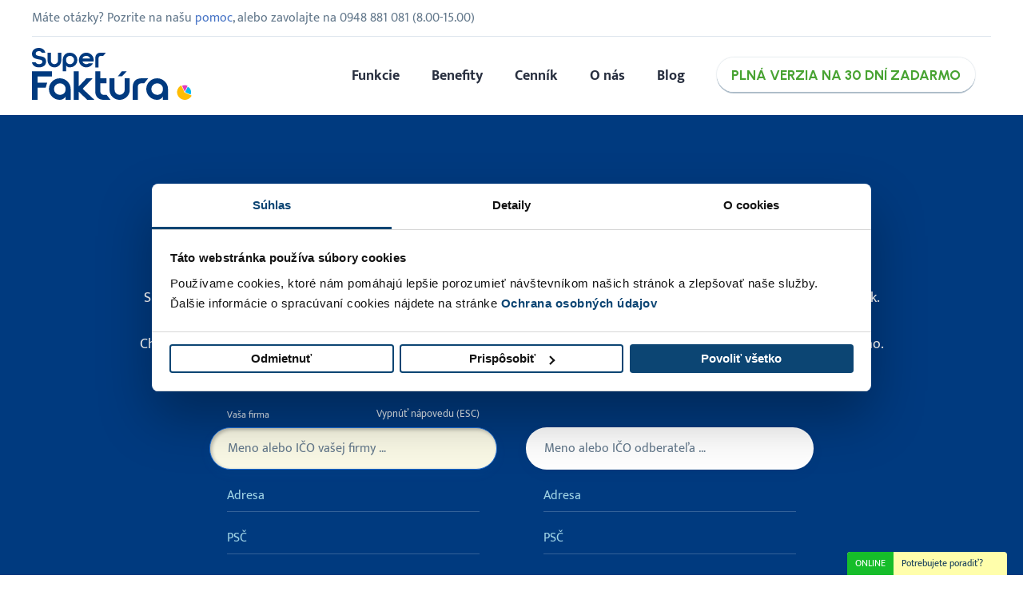

--- FILE ---
content_type: text/html; charset=UTF-8
request_url: https://www.superfaktura.sk/faktura-zadarmo/?ref=footer
body_size: 37477
content:
<!doctype html>
<html lang="sk-SK">
    <head>
        <meta charset="UTF-8">

        <meta http-equiv="X-UA-Compatible" content="IE=edge" />
        <meta name="viewport" content="width=device-width,initial-scale=1.0">
        <link rel="profile" href="https://gmpg.org/xfn/11">

        <script>
  window.dataLayer = window.dataLayer || [];
  function gtag(){ dataLayer.push(arguments); }
  gtag('consent','default',{
    ad_storage:'denied',
    analytics_storage:'denied',
    ad_user_data:'denied',
    ad_personalization:'denied',
    functionality_storage:'granted',
    personalization_storage:'denied',
    security_storage:'granted',
    wait_for_update:2000
  });
</script>

<script id="Cookiebot" src="https://consent.cookiebot.com/uc.js" data-cbid="ffd26e1e-4727-4e8d-8153-af1e75f80e33" type="text/javascript"></script>

<!-- Google Tag Manager -->
<script>(function(w,d,s,l,i){w[l]=w[l]||[];w[l].push({'gtm.start':
new Date().getTime(),event:'gtm.js'});var f=d.getElementsByTagName(s)[0],
j=d.createElement(s),dl=l!='dataLayer'?'&l='+l:'';j.async=true;j.src=
'https://www.googletagmanager.com/gtm.js?id='+i+dl;f.parentNode.insertBefore(j,f);
})(window,document,'script','dataLayer','GTM-PBXLC6');</script>
<!-- End Google Tag Manager -->
        <meta name='robots' content='index, follow, max-image-preview:large, max-snippet:-1, max-video-preview:-1' />
<meta name="dlm-version" content="5.1.7">
	<!-- This site is optimized with the Yoast SEO plugin v26.8 - https://yoast.com/product/yoast-seo-wordpress/ -->
	<title>Vystavenie faktúry online zadarmo - SuperFaktura.sk</title>
	<meta name="description" content="Vystavte si svoju faktúru online, zadarmo a bez záväzkov so SuperFaktúrou. ✔️ Cez jednoduchý nástroj vystavte faktúru zadarmo" />
	<link rel="canonical" href="https://www.superfaktura.sk/faktura-zadarmo/" />
	<meta property="og:locale" content="sk_SK" />
	<meta property="og:type" content="article" />
	<meta property="og:title" content="Vystavenie faktúry online zadarmo - SuperFaktura.sk" />
	<meta property="og:description" content="Vystavte si svoju faktúru online, zadarmo a bez záväzkov so SuperFaktúrou. ✔️ Cez jednoduchý nástroj vystavte faktúru zadarmo" />
	<meta property="og:url" content="https://www.superfaktura.sk/faktura-zadarmo/" />
	<meta property="og:site_name" content="SuperFaktúra.sk" />
	<meta property="article:publisher" content="https://www.facebook.com/SuperFaktura/" />
	<meta property="article:modified_time" content="2025-10-21T12:38:26+00:00" />
	<meta property="og:image" content="https://www.superfaktura.sk/wp-content/uploads/2025/05/Superfaktura-og.jpg" />
	<meta property="og:image:width" content="1200" />
	<meta property="og:image:height" content="628" />
	<meta property="og:image:type" content="image/jpeg" />
	<meta name="twitter:card" content="summary_large_image" />
	<meta name="twitter:site" content="@superfaktura" />
	<meta name="twitter:label1" content="Predpokladaný čas čítania" />
	<meta name="twitter:data1" content="1 minúta" />
	<script type="application/ld+json" class="yoast-schema-graph">{
	    "@context": "https://schema.org",
	    "@graph": [
	        {
	            "@type": "WebPage",
	            "@id": "https://www.superfaktura.sk/faktura-zadarmo/",
	            "url": "https://www.superfaktura.sk/faktura-zadarmo/",
	            "name": "Vystavenie faktúry online zadarmo - SuperFaktura.sk",
	            "isPartOf": {
	                "@id": "https://www.superfaktura.sk/#website"
	            },
	            "datePublished": "2018-08-12T08:09:27+00:00",
	            "dateModified": "2025-10-21T12:38:26+00:00",
	            "description": "Vystavte si svoju faktúru online, zadarmo a bez záväzkov so SuperFaktúrou. ✔️ Cez jednoduchý nástroj vystavte faktúru zadarmo",
	            "breadcrumb": {
	                "@id": "https://www.superfaktura.sk/faktura-zadarmo/#breadcrumb"
	            },
	            "inLanguage": "sk-SK",
	            "potentialAction": [
	                {
	                    "@type": "ReadAction",
	                    "target": [
	                        "https://www.superfaktura.sk/faktura-zadarmo/"
	                    ]
	                }
	            ],
	            "image": "https://pomoc.superfaktura.sk/wp-content/uploads/2014/04/superfaktura.png"
	        },
	        {
	            "@type": "BreadcrumbList",
	            "@id": "https://www.superfaktura.sk/faktura-zadarmo/#breadcrumb",
	            "itemListElement": [
	                {
	                    "@type": "ListItem",
	                    "position": 1,
	                    "name": "Home",
	                    "item": "https://www.superfaktura.sk/"
	                },
	                {
	                    "@type": "ListItem",
	                    "position": 2,
	                    "name": "Vystavenie faktúry"
	                }
	            ]
	        },
	        {
	            "@type": "WebSite",
	            "@id": "https://www.superfaktura.sk/#website",
	            "url": "https://www.superfaktura.sk/",
	            "name": "SuperFaktúra.sk",
	            "description": "Faktúry online pre živnostníkov a malé firmy",
	            "potentialAction": [
	                {
	                    "@type": "SearchAction",
	                    "target": {
	                        "@type": "EntryPoint",
	                        "urlTemplate": "https://www.superfaktura.sk/?s={search_term_string}"
	                    },
	                    "query-input": {
	                        "@type": "PropertyValueSpecification",
	                        "valueRequired": true,
	                        "valueName": "search_term_string"
	                    }
	                }
	            ],
	            "inLanguage": "sk-SK"
	        }
	    ]
	}</script>
	<!-- / Yoast SEO plugin. -->


<link rel='dns-prefetch' href='//www.superfaktura.sk' />
<link rel='dns-prefetch' href='//challenges.cloudflare.com' />
<link rel='dns-prefetch' href='//cdnjs.cloudflare.com' />
<link rel='dns-prefetch' href='//cdn.jsdelivr.net' />
<link href='https://fonts.gstatic.com' crossorigin rel='preconnect' />
<link rel="alternate" type="application/rss+xml" title="RSS kanál: SuperFaktúra.sk &raquo;" href="https://www.superfaktura.sk/feed/" />
<link rel="alternate" type="application/rss+xml" title="RSS kanál komentárov webu SuperFaktúra.sk &raquo;" href="https://www.superfaktura.sk/comments/feed/" />
<link rel="alternate" title="oEmbed (JSON)" type="application/json+oembed" href="https://www.superfaktura.sk/wp-json/oembed/1.0/embed?url=https%3A%2F%2Fwww.superfaktura.sk%2Ffaktura-zadarmo%2F" />
<link rel="alternate" title="oEmbed (XML)" type="text/xml+oembed" href="https://www.superfaktura.sk/wp-json/oembed/1.0/embed?url=https%3A%2F%2Fwww.superfaktura.sk%2Ffaktura-zadarmo%2F&#038;format=xml" />
<style id='wp-img-auto-sizes-contain-inline-css' type='text/css'>
img:is([sizes=auto i],[sizes^="auto," i]){contain-intrinsic-size:3000px 1500px}
/*# sourceURL=wp-img-auto-sizes-contain-inline-css */
</style>
<link rel='stylesheet' id='sf-preview-css' href='https://www.superfaktura.sk/wp-content/themes/sf/assets/js/vendor/filepond/node_modules/filepond-plugin-image-preview/dist/filepond-plugin-image-preview.min.css?ver=895cb5b5844d5790e94eb629762f855f' type='text/css' media='all' />
<link rel='stylesheet' id='sf-filepond-css' href='https://www.superfaktura.sk/wp-content/themes/sf/assets/js/vendor/filepond/node_modules/filepond/dist/filepond.min.css?ver=895cb5b5844d5790e94eb629762f855f' type='text/css' media='all' />
<link rel='stylesheet' id='sf-flatpickr-css' href='https://cdn.jsdelivr.net/npm/flatpickr/dist/flatpickr.min.css?ver=895cb5b5844d5790e94eb629762f855f' type='text/css' media='all' />
<link rel='stylesheet' id='wp-block-library-css' href='https://www.superfaktura.sk/wp-includes/css/dist/block-library/style.min.css?ver=895cb5b5844d5790e94eb629762f855f' type='text/css' media='all' />
<style id='global-styles-inline-css' type='text/css'>
:root{--wp--preset--aspect-ratio--square: 1;--wp--preset--aspect-ratio--4-3: 4/3;--wp--preset--aspect-ratio--3-4: 3/4;--wp--preset--aspect-ratio--3-2: 3/2;--wp--preset--aspect-ratio--2-3: 2/3;--wp--preset--aspect-ratio--16-9: 16/9;--wp--preset--aspect-ratio--9-16: 9/16;--wp--preset--color--black: #000000;--wp--preset--color--cyan-bluish-gray: #abb8c3;--wp--preset--color--white: #ffffff;--wp--preset--color--pale-pink: #f78da7;--wp--preset--color--vivid-red: #cf2e2e;--wp--preset--color--luminous-vivid-orange: #ff6900;--wp--preset--color--luminous-vivid-amber: #fcb900;--wp--preset--color--light-green-cyan: #7bdcb5;--wp--preset--color--vivid-green-cyan: #00d084;--wp--preset--color--pale-cyan-blue: #8ed1fc;--wp--preset--color--vivid-cyan-blue: #0693e3;--wp--preset--color--vivid-purple: #9b51e0;--wp--preset--gradient--vivid-cyan-blue-to-vivid-purple: linear-gradient(135deg,rgb(6,147,227) 0%,rgb(155,81,224) 100%);--wp--preset--gradient--light-green-cyan-to-vivid-green-cyan: linear-gradient(135deg,rgb(122,220,180) 0%,rgb(0,208,130) 100%);--wp--preset--gradient--luminous-vivid-amber-to-luminous-vivid-orange: linear-gradient(135deg,rgb(252,185,0) 0%,rgb(255,105,0) 100%);--wp--preset--gradient--luminous-vivid-orange-to-vivid-red: linear-gradient(135deg,rgb(255,105,0) 0%,rgb(207,46,46) 100%);--wp--preset--gradient--very-light-gray-to-cyan-bluish-gray: linear-gradient(135deg,rgb(238,238,238) 0%,rgb(169,184,195) 100%);--wp--preset--gradient--cool-to-warm-spectrum: linear-gradient(135deg,rgb(74,234,220) 0%,rgb(151,120,209) 20%,rgb(207,42,186) 40%,rgb(238,44,130) 60%,rgb(251,105,98) 80%,rgb(254,248,76) 100%);--wp--preset--gradient--blush-light-purple: linear-gradient(135deg,rgb(255,206,236) 0%,rgb(152,150,240) 100%);--wp--preset--gradient--blush-bordeaux: linear-gradient(135deg,rgb(254,205,165) 0%,rgb(254,45,45) 50%,rgb(107,0,62) 100%);--wp--preset--gradient--luminous-dusk: linear-gradient(135deg,rgb(255,203,112) 0%,rgb(199,81,192) 50%,rgb(65,88,208) 100%);--wp--preset--gradient--pale-ocean: linear-gradient(135deg,rgb(255,245,203) 0%,rgb(182,227,212) 50%,rgb(51,167,181) 100%);--wp--preset--gradient--electric-grass: linear-gradient(135deg,rgb(202,248,128) 0%,rgb(113,206,126) 100%);--wp--preset--gradient--midnight: linear-gradient(135deg,rgb(2,3,129) 0%,rgb(40,116,252) 100%);--wp--preset--font-size--small: 13px;--wp--preset--font-size--medium: 20px;--wp--preset--font-size--large: 36px;--wp--preset--font-size--x-large: 42px;--wp--preset--spacing--20: 0.44rem;--wp--preset--spacing--30: 0.67rem;--wp--preset--spacing--40: 1rem;--wp--preset--spacing--50: 1.5rem;--wp--preset--spacing--60: 2.25rem;--wp--preset--spacing--70: 3.38rem;--wp--preset--spacing--80: 5.06rem;--wp--preset--shadow--natural: 6px 6px 9px rgba(0, 0, 0, 0.2);--wp--preset--shadow--deep: 12px 12px 50px rgba(0, 0, 0, 0.4);--wp--preset--shadow--sharp: 6px 6px 0px rgba(0, 0, 0, 0.2);--wp--preset--shadow--outlined: 6px 6px 0px -3px rgb(255, 255, 255), 6px 6px rgb(0, 0, 0);--wp--preset--shadow--crisp: 6px 6px 0px rgb(0, 0, 0);}:where(.is-layout-flex){gap: 0.5em;}:where(.is-layout-grid){gap: 0.5em;}body .is-layout-flex{display: flex;}.is-layout-flex{flex-wrap: wrap;align-items: center;}.is-layout-flex > :is(*, div){margin: 0;}body .is-layout-grid{display: grid;}.is-layout-grid > :is(*, div){margin: 0;}:where(.wp-block-columns.is-layout-flex){gap: 2em;}:where(.wp-block-columns.is-layout-grid){gap: 2em;}:where(.wp-block-post-template.is-layout-flex){gap: 1.25em;}:where(.wp-block-post-template.is-layout-grid){gap: 1.25em;}.has-black-color{color: var(--wp--preset--color--black) !important;}.has-cyan-bluish-gray-color{color: var(--wp--preset--color--cyan-bluish-gray) !important;}.has-white-color{color: var(--wp--preset--color--white) !important;}.has-pale-pink-color{color: var(--wp--preset--color--pale-pink) !important;}.has-vivid-red-color{color: var(--wp--preset--color--vivid-red) !important;}.has-luminous-vivid-orange-color{color: var(--wp--preset--color--luminous-vivid-orange) !important;}.has-luminous-vivid-amber-color{color: var(--wp--preset--color--luminous-vivid-amber) !important;}.has-light-green-cyan-color{color: var(--wp--preset--color--light-green-cyan) !important;}.has-vivid-green-cyan-color{color: var(--wp--preset--color--vivid-green-cyan) !important;}.has-pale-cyan-blue-color{color: var(--wp--preset--color--pale-cyan-blue) !important;}.has-vivid-cyan-blue-color{color: var(--wp--preset--color--vivid-cyan-blue) !important;}.has-vivid-purple-color{color: var(--wp--preset--color--vivid-purple) !important;}.has-black-background-color{background-color: var(--wp--preset--color--black) !important;}.has-cyan-bluish-gray-background-color{background-color: var(--wp--preset--color--cyan-bluish-gray) !important;}.has-white-background-color{background-color: var(--wp--preset--color--white) !important;}.has-pale-pink-background-color{background-color: var(--wp--preset--color--pale-pink) !important;}.has-vivid-red-background-color{background-color: var(--wp--preset--color--vivid-red) !important;}.has-luminous-vivid-orange-background-color{background-color: var(--wp--preset--color--luminous-vivid-orange) !important;}.has-luminous-vivid-amber-background-color{background-color: var(--wp--preset--color--luminous-vivid-amber) !important;}.has-light-green-cyan-background-color{background-color: var(--wp--preset--color--light-green-cyan) !important;}.has-vivid-green-cyan-background-color{background-color: var(--wp--preset--color--vivid-green-cyan) !important;}.has-pale-cyan-blue-background-color{background-color: var(--wp--preset--color--pale-cyan-blue) !important;}.has-vivid-cyan-blue-background-color{background-color: var(--wp--preset--color--vivid-cyan-blue) !important;}.has-vivid-purple-background-color{background-color: var(--wp--preset--color--vivid-purple) !important;}.has-black-border-color{border-color: var(--wp--preset--color--black) !important;}.has-cyan-bluish-gray-border-color{border-color: var(--wp--preset--color--cyan-bluish-gray) !important;}.has-white-border-color{border-color: var(--wp--preset--color--white) !important;}.has-pale-pink-border-color{border-color: var(--wp--preset--color--pale-pink) !important;}.has-vivid-red-border-color{border-color: var(--wp--preset--color--vivid-red) !important;}.has-luminous-vivid-orange-border-color{border-color: var(--wp--preset--color--luminous-vivid-orange) !important;}.has-luminous-vivid-amber-border-color{border-color: var(--wp--preset--color--luminous-vivid-amber) !important;}.has-light-green-cyan-border-color{border-color: var(--wp--preset--color--light-green-cyan) !important;}.has-vivid-green-cyan-border-color{border-color: var(--wp--preset--color--vivid-green-cyan) !important;}.has-pale-cyan-blue-border-color{border-color: var(--wp--preset--color--pale-cyan-blue) !important;}.has-vivid-cyan-blue-border-color{border-color: var(--wp--preset--color--vivid-cyan-blue) !important;}.has-vivid-purple-border-color{border-color: var(--wp--preset--color--vivid-purple) !important;}.has-vivid-cyan-blue-to-vivid-purple-gradient-background{background: var(--wp--preset--gradient--vivid-cyan-blue-to-vivid-purple) !important;}.has-light-green-cyan-to-vivid-green-cyan-gradient-background{background: var(--wp--preset--gradient--light-green-cyan-to-vivid-green-cyan) !important;}.has-luminous-vivid-amber-to-luminous-vivid-orange-gradient-background{background: var(--wp--preset--gradient--luminous-vivid-amber-to-luminous-vivid-orange) !important;}.has-luminous-vivid-orange-to-vivid-red-gradient-background{background: var(--wp--preset--gradient--luminous-vivid-orange-to-vivid-red) !important;}.has-very-light-gray-to-cyan-bluish-gray-gradient-background{background: var(--wp--preset--gradient--very-light-gray-to-cyan-bluish-gray) !important;}.has-cool-to-warm-spectrum-gradient-background{background: var(--wp--preset--gradient--cool-to-warm-spectrum) !important;}.has-blush-light-purple-gradient-background{background: var(--wp--preset--gradient--blush-light-purple) !important;}.has-blush-bordeaux-gradient-background{background: var(--wp--preset--gradient--blush-bordeaux) !important;}.has-luminous-dusk-gradient-background{background: var(--wp--preset--gradient--luminous-dusk) !important;}.has-pale-ocean-gradient-background{background: var(--wp--preset--gradient--pale-ocean) !important;}.has-electric-grass-gradient-background{background: var(--wp--preset--gradient--electric-grass) !important;}.has-midnight-gradient-background{background: var(--wp--preset--gradient--midnight) !important;}.has-small-font-size{font-size: var(--wp--preset--font-size--small) !important;}.has-medium-font-size{font-size: var(--wp--preset--font-size--medium) !important;}.has-large-font-size{font-size: var(--wp--preset--font-size--large) !important;}.has-x-large-font-size{font-size: var(--wp--preset--font-size--x-large) !important;}
/*# sourceURL=global-styles-inline-css */
</style>

<style id='classic-theme-styles-inline-css' type='text/css'>
/*! This file is auto-generated */
.wp-block-button__link{color:#fff;background-color:#32373c;border-radius:9999px;box-shadow:none;text-decoration:none;padding:calc(.667em + 2px) calc(1.333em + 2px);font-size:1.125em}.wp-block-file__button{background:#32373c;color:#fff;text-decoration:none}
/*# sourceURL=/wp-includes/css/classic-themes.min.css */
</style>
<link rel='stylesheet' id='sf-quiz-frontend-css' href='https://www.superfaktura.sk/wp-content/plugins/superfaktura-quizzes/assets/css/frontend.css?ver=1.0.0' type='text/css' media='all' />
<link rel='stylesheet' id='sf-style-css' href='https://www.superfaktura.sk/wp-content/themes/sf/style.css?ver=895cb5b5844d5790e94eb629762f855f' type='text/css' media='all' />
<link rel='stylesheet' id='sf-swiper-css' href='https://www.superfaktura.sk/wp-content/themes/sf/bower_components/swiper/dist/css/swiper.min.css?ver=895cb5b5844d5790e94eb629762f855f' type='text/css' media='all' />
<link rel='stylesheet' id='sf-slick-css' href='https://www.superfaktura.sk/wp-content/themes/sf/bower_components/slick-carousel/slick/slick.css?ver=895cb5b5844d5790e94eb629762f855f' type='text/css' media='all' />
<link rel='stylesheet' id='sf-slick-theme-css' href='https://www.superfaktura.sk/wp-content/themes/sf/bower_components/slick-carousel/slick/slick-theme.css?ver=895cb5b5844d5790e94eb629762f855f' type='text/css' media='all' />
<link rel='stylesheet' id='sf-ui-css' href='https://www.superfaktura.sk/wp-content/themes/sf/assets/js/vendor/jquery-ui-1.12.1.custom/jquery-ui.min.css?ver=895cb5b5844d5790e94eb629762f855f' type='text/css' media='all' />
<link rel='stylesheet' id='sf-main-css' href='https://www.superfaktura.sk/wp-content/themes/sf/assets/css/build/main.css?ver=1.93' type='text/css' media='all' />
<link rel='stylesheet' id='sf-vop-css' href='https://www.superfaktura.sk/wp-content/themes/sf/assets/css/build/vop.css?ver=895cb5b5844d5790e94eb629762f855f' type='text/css' media='all' />
<link rel='stylesheet' id='sf-magnific-popup-css' href='https://www.superfaktura.sk/wp-content/themes/sf/assets_wp/js/magnific-popup/magnific-popup.css?ver=895cb5b5844d5790e94eb629762f855f' type='text/css' media='all' />
<link rel='stylesheet' id='sf-fonts-css' href='https://www.superfaktura.sk/wp-content/themes/sf/assets_wp/css/fonts.css?ver=1.8' type='text/css' media='all' />
<link rel='stylesheet' id='sf-wp-css' href='https://www.superfaktura.sk/wp-content/themes/sf/assets_wp/css/wp.css?ver=1.98' type='text/css' media='all' />
<link rel='stylesheet' id='sf-jquery.scrollbar-css' href='https://www.superfaktura.sk/wp-content/themes/sf/assets/js/vendor/jquery.scrollbar-gh-pages/jquery.scrollbar.css?ver=895cb5b5844d5790e94eb629762f855f' type='text/css' media='all' />
<link rel='stylesheet' id='sf-webkit-specific-css' href='https://www.superfaktura.sk/wp-content/themes/sf/assets/css/build/custom/webkit.css?ver=895cb5b5844d5790e94eb629762f855f' type='text/css' media='all' />
<script type="text/javascript" src="https://www.superfaktura.sk/wp-includes/js/jquery/jquery.min.js?ver=3.7.1" id="jquery-core-js"></script>
<script type="text/javascript" src="https://www.superfaktura.sk/wp-includes/js/jquery/jquery-migrate.min.js?ver=3.4.1" id="jquery-migrate-js"></script>
<link rel="https://api.w.org/" href="https://www.superfaktura.sk/wp-json/" /><link rel="alternate" title="JSON" type="application/json" href="https://www.superfaktura.sk/wp-json/wp/v2/pages/7322" /><link rel="EditURI" type="application/rsd+xml" title="RSD" href="https://www.superfaktura.sk/xmlrpc.php?rsd" />

<link rel='shortlink' href='https://www.superfaktura.sk/?p=7322' />
<meta name="generator" content="WPML ver:4.8.6 stt:1,10;" />
<meta name="onesignal-plugin" content="wordpress-3.8.0">
  <script src="https://cdn.onesignal.com/sdks/web/v16/OneSignalSDK.page.js" defer></script>
  <script>
          window.OneSignalDeferred = window.OneSignalDeferred || [];
          OneSignalDeferred.push(async function(OneSignal) {
            await OneSignal.init({
              appId: "386ef6e7-8d03-47a9-be44-3b6d4603b9e2",
              serviceWorkerOverrideForTypical: true,
              path: "https://www.superfaktura.sk/wp-content/plugins/onesignal-free-web-push-notifications/sdk_files/",
              serviceWorkerParam: { scope: "/wp-content/plugins/onesignal-free-web-push-notifications/sdk_files/push/onesignal/" },
              serviceWorkerPath: "OneSignalSDKWorker.js",
            });
          });

          // Unregister the legacy OneSignal service worker to prevent scope conflicts
          if (navigator.serviceWorker) {
            navigator.serviceWorker.getRegistrations().then((registrations) => {
              // Iterate through all registered service workers
              registrations.forEach((registration) => {
                // Check the script URL to identify the specific service worker
                if (registration.active && registration.active.scriptURL.includes('OneSignalSDKWorker.js.php')) {
                  // Unregister the service worker
                  registration.unregister().then((success) => {
                    if (success) {
                      console.log('OneSignalSW: Successfully unregistered:', registration.active.scriptURL);
                    } else {
                      console.log('OneSignalSW: Failed to unregister:', registration.active.scriptURL);
                    }
                  });
                }
              });
            }).catch((error) => {
              console.error('Error fetching service worker registrations:', error);
            });
        }
        </script>
<link rel="llms-sitemap" href="https://www.superfaktura.sk/llms.txt" />
		<style type="text/css" id="wp-custom-css">
			a {
    color: #4774C6;
}

a:hover {
    color: #FCC03C;
}		</style>
		
        <meta name="apple-itunes-app" content="app-id=1156082334" />
        <meta name="format-detection" content="telephone=no"/>

        <link rel="apple-touch-icon" sizes="180x180" href="/apple-touch-icon.png">
        <link rel="icon" type="image/png" sizes="32x32" href="/favicon-32x32.png">
        <link rel="icon" type="image/png" sizes="16x16" href="/favicon-16x16.png">
        <link rel="manifest" href="/site.webmanifest">
        <link rel="mask-icon" href="/safari-pinned-tab.svg" color="#003a7f">
        <meta name="msapplication-TileColor" content="#003a7f">
        <meta name="theme-color" content="#003a7f">



        
    </head>



    
    <body class="wp-singular page-template page-template-page-invoice page-template-page-invoice-php page page-id-7322 wp-theme-sf">

        <!-- Google Tag Manager (noscript) -->
<noscript><iframe src="https://www.googletagmanager.com/ns.html?id=GTM-PBXLC6" height="0" width="0" style="display:none;visibility:hidden"></iframe></noscript>
<!-- End Google Tag Manager (noscript) -->
        

        


        


        
        <header class="header js-header webkit-no-transition ">
            <a href="#content" class="non-accessible-hidden">Skočiť na obsah</a>

            <div class="flex webkit-no-transition">

                <div class="flex__item flex__item--support webkit-no-transition">
                    <div class="header__support webkit-no-transition">
                        <span itemscope itemtype="http://schema.org/Service">
                                                        <span class="hidden-xs hidden-sm hidden-md webkit-no-transition">Máte otázky? Pozrite na našu <a href="http://pomoc.superfaktura.sk/" target="_blank">pomoc</a>, alebo zavolajte na <meta itemprop="name" content="Support"/></span>
                            <span class="phone-support js-phone-support" data-href="0948 881 081"><span class="phone-support__sign"><span class="phone-support__icon">🕽</span> </span>0948 881 081</span><!--📞-->
                            <span class="header__support-hours">(<span itemprop="hoursAvailable" itemscope itemtype="http://schema.org/OpeningHoursSpecification"><meta itemprop="dayOfWeek" content="Mo, Tu, We, Th, Fr" /><time datetime="08:00" itemprop="opens" content="08:00">8.00</time>-<time datetime="15:00" itemprop="closes" content="15:00">15.00</time></span>)</span>
                            <span class="header__support-faq">, <a href="http://pomoc.superfaktura.sk/" target="_blank">FAQ</a></span>
                        </span>
                    </div>
                </div>



                <div class="flex__item flex__item--search webkit-no-transition">

                    
                </div>



                <div class="flex__item flex__item--break webkit-no-transition"></div>



                <div class="flex__item flex__item--logo webkit-no-transition">
                    <a class="logo-color" href="https://www.superfaktura.sk/">
                        
<svg xmlns="http://www.w3.org/2000/svg" id="SF_logo_23" data-name="SF logo 23" width="1074" height="352" viewBox="0 0 1074 352">
  <defs>
    <style>
      .cls-1 {
        fill: #003a7f;
      }

      .cls-1, .cls-2, .cls-3, .cls-4 {
        fill-rule: evenodd;
      }

      .cls-2 {
        fill: #ffbc03;
      }

      .cls-3 {
        fill: #e03bbc;
      }

      .cls-4 {
        fill: #00b8f0;
      }
    </style>
  </defs>
  <g id="Super">
    <path id="S" class="cls-1" d="M45.947,21.674c-13.962,0-20.942,8.426-20.942,17.72,0,11.037,13.641,13.6,27.409,16.121C71.611,59,95,62.569,95,92c0,24.591-19.317,39.972-47.628,39.972-25.8,0-44.082-13.135-47.366-34H24.859c2.754,7.005,10.474,11.736,22.513,11.736C62.691,109.705,70,103.068,70,93c0-11.037-11.575-12.9-25.343-15.412C25.46,74.1,0,69.431,0,40,0,16.572,18.8-.01,45.754-0.01c23.2,0,39.693,12.9,43.819,32.01H65.27C62.339,25.979,55.863,21.674,45.947,21.674Z"></path>
    <path id="u" class="cls-1" d="M105,84.784C105,110.9,124.946,132,151.022,132S197,110.932,197,84.815V32H175V86.343C175,99.4,163.971,110,150.933,110A23.854,23.854,0,0,1,127,86.417V32H105V84.784Z"></path>
    <path id="p" class="cls-1" d="M255.2,132c-14.428,0-21.839-6.166-26.2-14.555V158l-22-.021V79.687S207.41,32,255.153,32A49.541,49.541,0,0,1,305,81.93,49.618,49.618,0,0,1,255.2,132Zm0.776-78c-14.949,0-27.01,10.824-27.01,26,0,20.906,12.118,30.015,27.068,30.015S283,96.544,283,81.366A27.139,27.139,0,0,0,255.979,54Z"></path>
    <path id="e" class="cls-1" d="M365.625,91.969V92H338.847a27.877,27.877,0,0,0,43.45,11.936h27.65A49.949,49.949,0,1,1,414,91.969H365.625Zm-0.752-37.953a27.808,27.808,0,0,0-26,17.946H391.09A28.167,28.167,0,0,0,364.873,54.015Z"></path>
    <path id="r" class="cls-1" d="M497.018,31.984C487.157,31.977,470.173,32,464.29,32,439.855,32,425,44.956,425,72.532V132h22V72.523C447,59.238,454.277,54,464.254,54c2.7,0,8.706,0,14.322,0Z"></path>
  </g>
  <g id="Faktura">
    <path id="F" class="cls-1" d="M102.123,236.025L92,270H38v82H0V158H134v36H38v42Z"></path>
    <path id="a" class="cls-1" d="M260,352H226V328.781C219.627,340.85,208.055,352,186.988,352A73,73,0,1,1,260,278.984c0,0.006,0,.011,0,0.016h0v73ZM187,240a39,39,0,0,0-.016,78C208.527,318,226,306.654,226,276.984,226,255.445,208.543,240,187,240Z"></path>
    <path id="k" class="cls-1" d="M419.565,352H371.63L314,296.4V352H280V158h34V261.307l51.656-55.323L407.7,206l-67.2,70.984Z"></path>
    <path id="t" class="cls-1" d="M459,290.953C459,310.358,469.541,318,483.947,318c3.892,0,17.346.015,17.346,0.015L528.221,352H483.348C448.067,352,425,332.629,425,292.351V158h34v48h42v34H459v50.953Z"></path>
    <path id="u-2" data-name="u" class="cls-1" d="M637.659,157.985l-32.383,34H577.614l26.489-34h33.556ZM521,284a68,68,0,1,0,136-.012V206H623v77.984a34,34,0,1,1-68,0c0-18.777-.04-78.012-0.04-78.012L521,206v78Z"></path>
    <path id="r-2" data-name="r" class="cls-1" d="M781.029,206.025S744.4,206,735.844,206C700.307,206,677,225.437,677,265.716V352h34V267.058c0-19.4,10.643-27.058,25.154-27.058h17.783Z"></path>
    <path id="a-2" data-name="a" class="cls-1" d="M880,352V328.677C873.629,340.785,862.04,352,840.911,352A73,73,0,1,1,914,279v73H880Zm-39.1-112a39,39,0,0,0,.051,78C862.5,318,880,306.662,880,276.992,880,255.453,862.444,240,840.905,240Z"></path>
  </g>
  <g id="Ikona_copy_5" data-name="Ikona copy 5">
    <path id="yellow" class="cls-2" d="M1025.07,301.781l48.33,21.694a52,52,0,1,1-70.22-69.694Z"></path>
    <path id="violet" class="cls-3" d="M1027,253a46.816,46.816,0,0,1,18.45,3.765l-18.47,40.407-18.44-40.405A46.885,46.885,0,0,1,1027,253Z"></path>
    <path id="blue" class="cls-4" d="M1069,300a41.868,41.868,0,0,1-3.19,16.061l-35.84-16.12,16.59-37.108A41.99,41.99,0,0,1,1069,300Z"></path>
  </g>
</svg>
                    </a>

                    
                </div>



                <div class="flex__item flex__item--hamburger js-hamburger-area webkit-no-transition"></div>



                <div class="flex__item flex__item--menu webkit-no-transition">
                    <nav class="menu-navigation webkit-no-transition">
                        <ul class="menu menu--main js-main-menu js-max-height webkit-no-transition">

                            

                                <li id="menu-item-70" class="menu-item menu-item-type-post_type menu-item-object-page menu-item-70 menu__item webkit-no-transition"><a href="https://www.superfaktura.sk/funkcie/" class="menu__link webkit-no-transition">Funkcie</a></li><li id="menu-item-15304" class="menu-item menu-item-type-post_type menu-item-object-page menu-item-15304 menu__item webkit-no-transition"><a href="https://www.superfaktura.sk/zivnostnik/" class="menu__link webkit-no-transition">Benefity</a></li><li id="menu-item-65" class="menu-item menu-item-type-post_type menu-item-object-page menu-item-65 menu__item webkit-no-transition"><a href="https://www.superfaktura.sk/cennik/" class="menu__link webkit-no-transition">Cenník</a></li><li id="menu-item-73" class="menu-item menu-item-type-post_type menu-item-object-page menu-item-has-children menu-item-73 menu__item webkit-no-transition menu__item--with-submenu js-item-with-submenu"><a href="https://www.superfaktura.sk/o-nas/" class="menu__link webkit-no-transition">O nás</a><div class="submenu-holder js-submenu-holder webkit-no-transition"><ul class="submenu js-submenu js-max-height webkit-no-transition"><li id="menu-item-79" class="menu-item menu-item-type-post_type menu-item-object-page menu-item-79 menu__item webkit-no-transition js-menu__item"><a href="https://www.superfaktura.sk/o-nas/" class="menu__link webkit-no-transition">Tím a náš príbeh</a></li><li id="menu-item-72" class="menu-item menu-item-type-post_type menu-item-object-page menu-item-72 menu__item webkit-no-transition js-menu__item"><a href="https://www.superfaktura.sk/kontakt/" class="menu__link webkit-no-transition">Kontakt a média</a></li></ul></div></li><li id="menu-item-64" class="menu-item menu-item-type-post_type menu-item-object-page menu-item-64 menu__item webkit-no-transition"><a href="https://www.superfaktura.sk/blog/" class="menu__link webkit-no-transition">Blog</a></li>
                                <li class="menu__item webkit-no-transition menu__item--search"><a href="https://www.superfaktura.sk/?s" class="menu__link webkit-no-transition">Vyhľadávanie</a></li>

                                
            <li class="menu__item webkit-no-transition menu__item--with-submenu js-item-with-submenu menu__item--languages">

                
                    <a href="https://www.superfaktura.sk/faktura-zadarmo/" class="menu__link webkit-no-transition">Slovenčina</a>

                


                <div class="submenu-holder js-submenu-holder webkit-no-transition">
                    <ul class="submenu js-submenu js-max-height webkit-no-transition">

                        
                            <li class="menu__item webkit-no-transition js-menu__item"><a href="https://www.superfaktura.sk/faktura-zadarmo/" class="menu__link webkit-no-transition">Slovenčina</a></li>

                        
                            <li class="menu__item webkit-no-transition js-menu__item"><a href="https://www.superfaktura.sk/en/issuing-an-invoice/" class="menu__link webkit-no-transition">English</a></li>

                        
                    </ul>
                </div>
            </li>

            

                                                                            

                            
                                                            <li class="menu__item webkit-no-transition"><span class="menu__link menu__link--inactive webkit-no-transition"><a href="https://moja.superfaktura.sk/registracia" target="" class="button js-menu-btn--try-it menu-btn--try-it button--3d button--3d-narrow">Plná verzia na 30 dní zadarmo</a></li>
                            


                            
                        </ul>
                    </nav>
                </div>
            </div>



            


            
            
                <div class="announcement-knihajazd">

                                            <div class="announcement-knihajazd-text">
                            <em>🎉 Novinka 🎉</em> Inteligentná kniha jázd 2.0. Evidencia jázd je teraz dôležitejšia než kedykoľvek predtým – iba s riadne vedenou knihou jázd môžete <strong>uplatniť 100% nárok na odpočet DPH</strong>.                        </div>
                    
                                            <div class="announcement-knihajazd-cta">
                            <a class="button" href="/kniha-jazd/" target="">Chcem vedieť viac!</a>
                        </div>
                    
                </div>

            
        </header>




    <main class="content" id="content">



        <form class="form form--invoice invoice js-invoice" novalidate="novalidate" enctype="multipart/form-data" action="https://www.superfaktura.sk/wp-content/themes/sf/library/invoice/save.php" method="post">
        
            <section class="invoice__parties__container--full invoice__parties__container js-invoice__container__parties">
                <h1 class="title title--invoice">Vystavte si faktúru zadarmo</h1>
                
                <p class="invoice-parties__text">SuperFaktúra pre vás pripravila jednoduchý nástroj ako vystaviť faktúru zadarmo, jednoducho a bez zbytočných prekážok. Postačí, keď vyplníte nasledujúci formulár a vyberiete možnosť “Vytvoriť faktúru”.</p>
		<p class="invoice-parties__text invoice-parties__text--last">Chcete namiesto jedného dokladu využívať SuperFaktúru naplno? <a href="/registracia" id="public-registration-banner" class="invoice-parties__link--register">Zaregistrujte sa</a> a získajte 30 dní na vyskúšanie zadarmo.</p>
                
                <div class="invoice-parties">
                    <section class="invoice__parties invoice__parties--supplier">
                        <div class="invoice__party-field">
                            <div class="search-input-container js-supplier-container">
                                <span class="search-input-container__help">Vypnúť nápovedu (ESC) <noscript>(funguje iba so zapnutým JavaScriptom</noscript></span>
                                <label for="supplier-name" class="invoice__party-label invoice__party-label--search-input">Vaša firma</label>
                                <input autocomplete="off" id="supplier-name" name="data[MyData][company_name]" class="input input--ico js-supplier js-supplier__name" type="text" placeholder="Meno alebo IČO vašej firmy …" />
        <!--                        <ul class="suggest-list js-suggest-list"></ul>-->
                            </div>
                        </div>
        
                        <div class="form-invisible-part js-form-invisible">
                            <div class="invoice__party-field">
                                <div class="search-input-container">
                                    <label for="supplier-address" class="invoice__party-label">Adresa</label>
                                    <input autocomplete="off" id="supplier-address" name="data[MyData][address]" class="input input--party js-input--party js-supplier__street" type="text" />
                                </div>
                            </div>
                            <div class="invoice__party-field">
                                <label for="supplier-zip" class="invoice__party-label">PSČ</label>
                                <input autocomplete="off" id="supplier-zip" name="data[MyData][zip]" class="input input--party js-input--party js-supplier__zip" type="text" />
                            </div>
                            <div class="invoice__party-field">
                                <label for="supplier-city" class="invoice__party-label">Mesto</label>
                                <input autocomplete="off" id="supplier-city" name="data[MyData][city]" class="input input--party js-input--party js-supplier__city" type="text" />
                            </div>
                            <div class="invoice__party-field">
                                <label for="supplier-country" class="invoice__party-label">Krajina</label>
                                <select id="supplier-country" name="data[MyData][country_id]" class="input input--party input--country js-input--party js-supplier__country">
                                                                            <option value=""></option>
                                                                            <option value="191">Slovensko</option>
                                                                            <option value="57">Česká republika</option>
                                                                            <option value="1">Afganistan</option>
                                                                            <option value="2">Albania</option>
                                                                            <option value="3">Algeria</option>
                                                                            <option value="4">American Samoa</option>
                                                                            <option value="5">Andorra</option>
                                                                            <option value="6">Angola</option>
                                                                            <option value="7">Anguilla</option>
                                                                            <option value="8">Antarctica</option>
                                                                            <option value="9">Antigua and Barbuda</option>
                                                                            <option value="10">Argentina</option>
                                                                            <option value="11">Armenia</option>
                                                                            <option value="12">Aruba</option>
                                                                            <option value="13">Australia</option>
                                                                            <option value="14">Austria</option>
                                                                            <option value="15">Azerbaijan</option>
                                                                            <option value="16">Bahamas</option>
                                                                            <option value="17">Bahrain</option>
                                                                            <option value="18">Bangladesh</option>
                                                                            <option value="19">Barbados</option>
                                                                            <option value="20">Belarus</option>
                                                                            <option value="21">Belgium</option>
                                                                            <option value="22">Belize</option>
                                                                            <option value="23">Benin</option>
                                                                            <option value="24">Bermuda</option>
                                                                            <option value="25">Bhutan</option>
                                                                            <option value="26">Bolivia</option>
                                                                            <option value="27">Bosnia and Herzegovina</option>
                                                                            <option value="28">Botswana</option>
                                                                            <option value="29">Bouvet Island</option>
                                                                            <option value="30">Brazil</option>
                                                                            <option value="31">British Indian Ocean Territory</option>
                                                                            <option value="32">Brunei Darussalam</option>
                                                                            <option value="33">Bulgaria</option>
                                                                            <option value="34">Burkina Faso</option>
                                                                            <option value="35">Burundi</option>
                                                                            <option value="36">Cambodia</option>
                                                                            <option value="37">Cameroon</option>
                                                                            <option value="38">Canada</option>
                                                                            <option value="39">Cape Verde</option>
                                                                            <option value="40">Cayman Islands</option>
                                                                            <option value="41">Central African Republic</option>
                                                                            <option value="42">Chad</option>
                                                                            <option value="43">Chile</option>
                                                                            <option value="44">China</option>
                                                                            <option value="45">Christmas Island</option>
                                                                            <option value="46">Cocos (Keeling) Islands</option>
                                                                            <option value="47">Colombia</option>
                                                                            <option value="48">Comoros</option>
                                                                            <option value="49">Congo</option>
                                                                            <option value="50">Congo, the Democratic Republic of the</option>
                                                                            <option value="51">Cook Islands</option>
                                                                            <option value="52">Costa Rica</option>
                                                                            <option value="53">Cote d&#039;Ivoire</option>
                                                                            <option value="54">Croatia (Hrvatska)</option>
                                                                            <option value="55">Cuba</option>
                                                                            <option value="56">Cyprus</option>
                                                                            <option value="58">Denmark</option>
                                                                            <option value="59">Djibouti</option>
                                                                            <option value="60">Dominica</option>
                                                                            <option value="61">Dominican Republic</option>
                                                                            <option value="62">East Timor</option>
                                                                            <option value="63">Ecuador</option>
                                                                            <option value="64">Egypt</option>
                                                                            <option value="65">El Salvador</option>
                                                                            <option value="66">Equatorial Guinea</option>
                                                                            <option value="67">Eritrea</option>
                                                                            <option value="68">Estonia</option>
                                                                            <option value="69">Ethiopia</option>
                                                                            <option value="70">Falkland Islands (Malvinas)</option>
                                                                            <option value="71">Faroe Islands</option>
                                                                            <option value="72">Fiji</option>
                                                                            <option value="73">Finland</option>
                                                                            <option value="74">France</option>
                                                                            <option value="75">France, Metropolitan</option>
                                                                            <option value="76">French Guiana</option>
                                                                            <option value="77">French Polynesia</option>
                                                                            <option value="78">French Southern Territories</option>
                                                                            <option value="79">Gabon</option>
                                                                            <option value="80">Gambia</option>
                                                                            <option value="81">Georgia</option>
                                                                            <option value="82">Germany</option>
                                                                            <option value="83">Ghana</option>
                                                                            <option value="84">Gibraltar</option>
                                                                            <option value="85">Greece</option>
                                                                            <option value="86">Greenland</option>
                                                                            <option value="87">Grenada</option>
                                                                            <option value="88">Guadeloupe</option>
                                                                            <option value="89">Guam</option>
                                                                            <option value="90">Guatemala</option>
                                                                            <option value="91">Guinea</option>
                                                                            <option value="92">Guinea-Bissau</option>
                                                                            <option value="93">Guyana</option>
                                                                            <option value="94">Haiti</option>
                                                                            <option value="95">Heard and Mc Donald Islands</option>
                                                                            <option value="96">Holy See (Vatican City State)</option>
                                                                            <option value="97">Honduras</option>
                                                                            <option value="98">Hong Kong</option>
                                                                            <option value="99">Hungary</option>
                                                                            <option value="100">Iceland</option>
                                                                            <option value="101">India</option>
                                                                            <option value="102">Indonesia</option>
                                                                            <option value="103">Iran (Islamic Republic of)</option>
                                                                            <option value="104">Iraq</option>
                                                                            <option value="105">Ireland</option>
                                                                            <option value="106">Israel</option>
                                                                            <option value="107">Italy</option>
                                                                            <option value="108">Jamaica</option>
                                                                            <option value="109">Japan</option>
                                                                            <option value="110">Jordan</option>
                                                                            <option value="111">Kazakhstan</option>
                                                                            <option value="112">Kenya</option>
                                                                            <option value="113">Kiribati</option>
                                                                            <option value="114">Korea, Democratic People&#039;s Republic of</option>
                                                                            <option value="115">Korea, Republic of</option>
                                                                            <option value="116">Kuwait</option>
                                                                            <option value="117">Kyrgyzstan</option>
                                                                            <option value="118">Lao People&#039;s Democratic Republic</option>
                                                                            <option value="119">Latvia</option>
                                                                            <option value="120">Lebanon</option>
                                                                            <option value="121">Lesotho</option>
                                                                            <option value="122">Liberia</option>
                                                                            <option value="123">Libyan Arab Jamahiriya</option>
                                                                            <option value="124">Liechtenstein</option>
                                                                            <option value="125">Lithuania</option>
                                                                            <option value="126">Luxembourg</option>
                                                                            <option value="127">Macau</option>
                                                                            <option value="128">Macedonia, The Former Yugoslav Republic of</option>
                                                                            <option value="129">Madagascar</option>
                                                                            <option value="130">Malawi</option>
                                                                            <option value="131">Malaysia</option>
                                                                            <option value="132">Maldives</option>
                                                                            <option value="133">Mali</option>
                                                                            <option value="134">Malta</option>
                                                                            <option value="135">Marshall Islands</option>
                                                                            <option value="136">Martinique</option>
                                                                            <option value="137">Mauritania</option>
                                                                            <option value="138">Mauritius</option>
                                                                            <option value="139">Mayotte</option>
                                                                            <option value="140">Mexico</option>
                                                                            <option value="141">Micronesia, Federated States of</option>
                                                                            <option value="142">Moldova, Republic of</option>
                                                                            <option value="143">Monaco</option>
                                                                            <option value="144">Mongolia</option>
                                                                            <option value="145">Montserrat</option>
                                                                            <option value="146">Morocco</option>
                                                                            <option value="147">Mozambique</option>
                                                                            <option value="148">Myanmar</option>
                                                                            <option value="149">Namibia</option>
                                                                            <option value="150">Nauru</option>
                                                                            <option value="151">Nepal</option>
                                                                            <option value="152">Netherlands</option>
                                                                            <option value="153">Netherlands Antilles</option>
                                                                            <option value="154">New Caledonia</option>
                                                                            <option value="155">New Zealand</option>
                                                                            <option value="156">Nicaragua</option>
                                                                            <option value="157">Niger</option>
                                                                            <option value="158">Nigeria</option>
                                                                            <option value="159">Niue</option>
                                                                            <option value="160">Norfolk Island</option>
                                                                            <option value="161">Northern Mariana Islands</option>
                                                                            <option value="162">Norway</option>
                                                                            <option value="163">Oman</option>
                                                                            <option value="164">Pakistan</option>
                                                                            <option value="165">Palau</option>
                                                                            <option value="166">Panama</option>
                                                                            <option value="167">Papua New Guinea</option>
                                                                            <option value="168">Paraguay</option>
                                                                            <option value="169">Peru</option>
                                                                            <option value="170">Philippines</option>
                                                                            <option value="171">Pitcairn</option>
                                                                            <option value="172">Poland</option>
                                                                            <option value="173">Portugal</option>
                                                                            <option value="174">Puerto Rico</option>
                                                                            <option value="175">Qatar</option>
                                                                            <option value="176">Reunion</option>
                                                                            <option value="177">Romania</option>
                                                                            <option value="178">Russian Federation</option>
                                                                            <option value="179">Rwanda</option>
                                                                            <option value="180">Saint Kitts and Nevis</option>
                                                                            <option value="181">Saint LUCIA</option>
                                                                            <option value="182">Saint Vincent and the Grenadines</option>
                                                                            <option value="183">Samoa</option>
                                                                            <option value="184">San Marino</option>
                                                                            <option value="185">Sao Tome and Principe</option>
                                                                            <option value="186">Saudi Arabia</option>
                                                                            <option value="187">Senegal</option>
                                                                            <option value="188">Seychelles</option>
                                                                            <option value="189">Sierra Leone</option>
                                                                            <option value="190">Singapore</option>
                                                                            <option value="192">Slovenia</option>
                                                                            <option value="193">Solomon Islands</option>
                                                                            <option value="194">Somalia</option>
                                                                            <option value="195">South Africa</option>
                                                                            <option value="196">South Georgia and the South Sandwich Islands</option>
                                                                            <option value="197">Spain</option>
                                                                            <option value="198">Sri Lanka</option>
                                                                            <option value="199">St. Helena</option>
                                                                            <option value="200">St. Pierre and Miquelon</option>
                                                                            <option value="201">Sudan</option>
                                                                            <option value="202">Suriname</option>
                                                                            <option value="203">Svalbard and Jan Mayen Islands</option>
                                                                            <option value="204">Swaziland</option>
                                                                            <option value="205">Sweden</option>
                                                                            <option value="206">Switzerland</option>
                                                                            <option value="207">Syrian Arab Republic</option>
                                                                            <option value="208">Taiwan</option>
                                                                            <option value="209">Tajikistan</option>
                                                                            <option value="210">Tanzania, United Republic of</option>
                                                                            <option value="211">Thailand</option>
                                                                            <option value="212">Togo</option>
                                                                            <option value="213">Tokelau</option>
                                                                            <option value="214">Tonga</option>
                                                                            <option value="215">Trinidad and Tobago</option>
                                                                            <option value="216">Tunisia</option>
                                                                            <option value="217">Turkey</option>
                                                                            <option value="218">Turkmenistan</option>
                                                                            <option value="219">Turks and Caicos Islands</option>
                                                                            <option value="220">Tuvalu</option>
                                                                            <option value="221">Uganda</option>
                                                                            <option value="222">Ukraine</option>
                                                                            <option value="223">United Arab Emirates</option>
                                                                            <option value="224">United Kingdom</option>
                                                                            <option value="225">United States</option>
                                                                            <option value="226">United States Minor Outlying Islands</option>
                                                                            <option value="227">Uruguay</option>
                                                                            <option value="228">Uzbekistan</option>
                                                                            <option value="229">Vanuatu</option>
                                                                            <option value="230">Venezuela</option>
                                                                            <option value="231">Viet Nam</option>
                                                                            <option value="232">Virgin Islands (British)</option>
                                                                            <option value="233">Virgin Islands (U.S.)</option>
                                                                            <option value="234">Wallis and Futuna Islands</option>
                                                                            <option value="235">Western Sahara</option>
                                                                            <option value="236">Yemen</option>
                                                                            <option value="237">Serbia</option>
                                                                            <option value="238">Zambia</option>
                                                                            <option value="239">Zimbabwe</option>
                                                                            <option value="240">Montenegro</option>
                                                                            <option value="241">St. Vincent and Grenadines</option>
                                                                            <option value="242">Curaçao</option>
                                                                            <option value="243">Jersey</option>
                                                                            <option value="244">Guernsey</option>
                                                                            <option value="245">South Sudan</option>
                                                                            <option value="246">Kosovo</option>
                                                                            <option value="247">Croatia</option>
                                                                    </select>
                            </div>
                            <div class="invoice__party-field">
                                <label for="supplier-ico" class="invoice__party-label">IČO</label>
                                <input autocomplete="off" id="supplier-ico" name="data[MyData][ico]" class="input input--party js-input--party js-supplier__ico" type="text" />
                            </div>
        
                                                        <div class="invoice__party-field">
                                <label for="supplier-dic" class="invoice__party-label">DIČ</label>
                                <input autocomplete="off" id="supplier-dic" name="data[MyData][dic]" class="input input--party js-input--party js-supplier__dic" type="text" />
                            </div>
                                    
                            <div class="invoice__party-field">
                                <label for="supplier-icdph" class="invoice__party-label">IČ DPH</label>
                                <input autocomplete="off" id="supplier-icdph" name="data[MyData][ic_dph]" class="input input--party js-input--party js-supplier__icdph" type="text" />
                            </div>
                        </div>
                    </section>
        
        
                    <section class="invoice__parties invoice__parties--client">
                        <div class="invoice__party-field search-input-container js-client-container">
                            <span class="search-input-container__help">Vypnúť nápovedu (ESC) <noscript>(funguje iba so zapnutým JavaScriptom</noscript></span>
                            <label for="client-name" class="invoice__party-label invoice__party-label--search-input">Odberateľ</label>
                            <input autocomplete="off" id="client-name" name="data[Client][name]" class="input input--ico js-client js-client__name" type="text" placeholder="Meno alebo IČO odberateľa …" />
                        </div>
        
                        <div class="form-invisible-part js-form-invisible">
                            <div class="invoice__party-field">
                                <label for="client-address" class="invoice__party-label">Adresa</label>
                                <input autocomplete="off" id="client-address" name="data[Client][address]" class="input input--party js-input--party js-client__street" type="text" />
                            </div>
                            <div class="invoice__party-field">
                                <label for="client-zip" class="invoice__party-label">PSČ</label>
                                <input autocomplete="off" id="client-zip" name="data[Client][zip]" class="input input--party js-input--party js-client__zip" type="text" />
                            </div>
                            <div class="invoice__party-field">
                                <label for="client-city" class="invoice__party-label">Mesto</label>
                                <input autocomplete="off" id="client-city" name="data[Client][city]" class="input input--party js-input--party js-client__city" type="text" />
                            </div>
                            <div class="invoice__party-field">
                                <label for="client-country" class="invoice__party-label">Krajina</label>
                                <select id="client-country" name="data[Client][country_id]" class="input input--party input--country js-input--party js-client__country">
                                                                            <option value=""></option>
                                                                            <option value="191">Slovensko</option>
                                                                            <option value="57">Česká republika</option>
                                                                            <option value="1">Afganistan</option>
                                                                            <option value="2">Albania</option>
                                                                            <option value="3">Algeria</option>
                                                                            <option value="4">American Samoa</option>
                                                                            <option value="5">Andorra</option>
                                                                            <option value="6">Angola</option>
                                                                            <option value="7">Anguilla</option>
                                                                            <option value="8">Antarctica</option>
                                                                            <option value="9">Antigua and Barbuda</option>
                                                                            <option value="10">Argentina</option>
                                                                            <option value="11">Armenia</option>
                                                                            <option value="12">Aruba</option>
                                                                            <option value="13">Australia</option>
                                                                            <option value="14">Austria</option>
                                                                            <option value="15">Azerbaijan</option>
                                                                            <option value="16">Bahamas</option>
                                                                            <option value="17">Bahrain</option>
                                                                            <option value="18">Bangladesh</option>
                                                                            <option value="19">Barbados</option>
                                                                            <option value="20">Belarus</option>
                                                                            <option value="21">Belgium</option>
                                                                            <option value="22">Belize</option>
                                                                            <option value="23">Benin</option>
                                                                            <option value="24">Bermuda</option>
                                                                            <option value="25">Bhutan</option>
                                                                            <option value="26">Bolivia</option>
                                                                            <option value="27">Bosnia and Herzegovina</option>
                                                                            <option value="28">Botswana</option>
                                                                            <option value="29">Bouvet Island</option>
                                                                            <option value="30">Brazil</option>
                                                                            <option value="31">British Indian Ocean Territory</option>
                                                                            <option value="32">Brunei Darussalam</option>
                                                                            <option value="33">Bulgaria</option>
                                                                            <option value="34">Burkina Faso</option>
                                                                            <option value="35">Burundi</option>
                                                                            <option value="36">Cambodia</option>
                                                                            <option value="37">Cameroon</option>
                                                                            <option value="38">Canada</option>
                                                                            <option value="39">Cape Verde</option>
                                                                            <option value="40">Cayman Islands</option>
                                                                            <option value="41">Central African Republic</option>
                                                                            <option value="42">Chad</option>
                                                                            <option value="43">Chile</option>
                                                                            <option value="44">China</option>
                                                                            <option value="45">Christmas Island</option>
                                                                            <option value="46">Cocos (Keeling) Islands</option>
                                                                            <option value="47">Colombia</option>
                                                                            <option value="48">Comoros</option>
                                                                            <option value="49">Congo</option>
                                                                            <option value="50">Congo, the Democratic Republic of the</option>
                                                                            <option value="51">Cook Islands</option>
                                                                            <option value="52">Costa Rica</option>
                                                                            <option value="53">Cote d&#039;Ivoire</option>
                                                                            <option value="54">Croatia (Hrvatska)</option>
                                                                            <option value="55">Cuba</option>
                                                                            <option value="56">Cyprus</option>
                                                                            <option value="58">Denmark</option>
                                                                            <option value="59">Djibouti</option>
                                                                            <option value="60">Dominica</option>
                                                                            <option value="61">Dominican Republic</option>
                                                                            <option value="62">East Timor</option>
                                                                            <option value="63">Ecuador</option>
                                                                            <option value="64">Egypt</option>
                                                                            <option value="65">El Salvador</option>
                                                                            <option value="66">Equatorial Guinea</option>
                                                                            <option value="67">Eritrea</option>
                                                                            <option value="68">Estonia</option>
                                                                            <option value="69">Ethiopia</option>
                                                                            <option value="70">Falkland Islands (Malvinas)</option>
                                                                            <option value="71">Faroe Islands</option>
                                                                            <option value="72">Fiji</option>
                                                                            <option value="73">Finland</option>
                                                                            <option value="74">France</option>
                                                                            <option value="75">France, Metropolitan</option>
                                                                            <option value="76">French Guiana</option>
                                                                            <option value="77">French Polynesia</option>
                                                                            <option value="78">French Southern Territories</option>
                                                                            <option value="79">Gabon</option>
                                                                            <option value="80">Gambia</option>
                                                                            <option value="81">Georgia</option>
                                                                            <option value="82">Germany</option>
                                                                            <option value="83">Ghana</option>
                                                                            <option value="84">Gibraltar</option>
                                                                            <option value="85">Greece</option>
                                                                            <option value="86">Greenland</option>
                                                                            <option value="87">Grenada</option>
                                                                            <option value="88">Guadeloupe</option>
                                                                            <option value="89">Guam</option>
                                                                            <option value="90">Guatemala</option>
                                                                            <option value="91">Guinea</option>
                                                                            <option value="92">Guinea-Bissau</option>
                                                                            <option value="93">Guyana</option>
                                                                            <option value="94">Haiti</option>
                                                                            <option value="95">Heard and Mc Donald Islands</option>
                                                                            <option value="96">Holy See (Vatican City State)</option>
                                                                            <option value="97">Honduras</option>
                                                                            <option value="98">Hong Kong</option>
                                                                            <option value="99">Hungary</option>
                                                                            <option value="100">Iceland</option>
                                                                            <option value="101">India</option>
                                                                            <option value="102">Indonesia</option>
                                                                            <option value="103">Iran (Islamic Republic of)</option>
                                                                            <option value="104">Iraq</option>
                                                                            <option value="105">Ireland</option>
                                                                            <option value="106">Israel</option>
                                                                            <option value="107">Italy</option>
                                                                            <option value="108">Jamaica</option>
                                                                            <option value="109">Japan</option>
                                                                            <option value="110">Jordan</option>
                                                                            <option value="111">Kazakhstan</option>
                                                                            <option value="112">Kenya</option>
                                                                            <option value="113">Kiribati</option>
                                                                            <option value="114">Korea, Democratic People&#039;s Republic of</option>
                                                                            <option value="115">Korea, Republic of</option>
                                                                            <option value="116">Kuwait</option>
                                                                            <option value="117">Kyrgyzstan</option>
                                                                            <option value="118">Lao People&#039;s Democratic Republic</option>
                                                                            <option value="119">Latvia</option>
                                                                            <option value="120">Lebanon</option>
                                                                            <option value="121">Lesotho</option>
                                                                            <option value="122">Liberia</option>
                                                                            <option value="123">Libyan Arab Jamahiriya</option>
                                                                            <option value="124">Liechtenstein</option>
                                                                            <option value="125">Lithuania</option>
                                                                            <option value="126">Luxembourg</option>
                                                                            <option value="127">Macau</option>
                                                                            <option value="128">Macedonia, The Former Yugoslav Republic of</option>
                                                                            <option value="129">Madagascar</option>
                                                                            <option value="130">Malawi</option>
                                                                            <option value="131">Malaysia</option>
                                                                            <option value="132">Maldives</option>
                                                                            <option value="133">Mali</option>
                                                                            <option value="134">Malta</option>
                                                                            <option value="135">Marshall Islands</option>
                                                                            <option value="136">Martinique</option>
                                                                            <option value="137">Mauritania</option>
                                                                            <option value="138">Mauritius</option>
                                                                            <option value="139">Mayotte</option>
                                                                            <option value="140">Mexico</option>
                                                                            <option value="141">Micronesia, Federated States of</option>
                                                                            <option value="142">Moldova, Republic of</option>
                                                                            <option value="143">Monaco</option>
                                                                            <option value="144">Mongolia</option>
                                                                            <option value="145">Montserrat</option>
                                                                            <option value="146">Morocco</option>
                                                                            <option value="147">Mozambique</option>
                                                                            <option value="148">Myanmar</option>
                                                                            <option value="149">Namibia</option>
                                                                            <option value="150">Nauru</option>
                                                                            <option value="151">Nepal</option>
                                                                            <option value="152">Netherlands</option>
                                                                            <option value="153">Netherlands Antilles</option>
                                                                            <option value="154">New Caledonia</option>
                                                                            <option value="155">New Zealand</option>
                                                                            <option value="156">Nicaragua</option>
                                                                            <option value="157">Niger</option>
                                                                            <option value="158">Nigeria</option>
                                                                            <option value="159">Niue</option>
                                                                            <option value="160">Norfolk Island</option>
                                                                            <option value="161">Northern Mariana Islands</option>
                                                                            <option value="162">Norway</option>
                                                                            <option value="163">Oman</option>
                                                                            <option value="164">Pakistan</option>
                                                                            <option value="165">Palau</option>
                                                                            <option value="166">Panama</option>
                                                                            <option value="167">Papua New Guinea</option>
                                                                            <option value="168">Paraguay</option>
                                                                            <option value="169">Peru</option>
                                                                            <option value="170">Philippines</option>
                                                                            <option value="171">Pitcairn</option>
                                                                            <option value="172">Poland</option>
                                                                            <option value="173">Portugal</option>
                                                                            <option value="174">Puerto Rico</option>
                                                                            <option value="175">Qatar</option>
                                                                            <option value="176">Reunion</option>
                                                                            <option value="177">Romania</option>
                                                                            <option value="178">Russian Federation</option>
                                                                            <option value="179">Rwanda</option>
                                                                            <option value="180">Saint Kitts and Nevis</option>
                                                                            <option value="181">Saint LUCIA</option>
                                                                            <option value="182">Saint Vincent and the Grenadines</option>
                                                                            <option value="183">Samoa</option>
                                                                            <option value="184">San Marino</option>
                                                                            <option value="185">Sao Tome and Principe</option>
                                                                            <option value="186">Saudi Arabia</option>
                                                                            <option value="187">Senegal</option>
                                                                            <option value="188">Seychelles</option>
                                                                            <option value="189">Sierra Leone</option>
                                                                            <option value="190">Singapore</option>
                                                                            <option value="192">Slovenia</option>
                                                                            <option value="193">Solomon Islands</option>
                                                                            <option value="194">Somalia</option>
                                                                            <option value="195">South Africa</option>
                                                                            <option value="196">South Georgia and the South Sandwich Islands</option>
                                                                            <option value="197">Spain</option>
                                                                            <option value="198">Sri Lanka</option>
                                                                            <option value="199">St. Helena</option>
                                                                            <option value="200">St. Pierre and Miquelon</option>
                                                                            <option value="201">Sudan</option>
                                                                            <option value="202">Suriname</option>
                                                                            <option value="203">Svalbard and Jan Mayen Islands</option>
                                                                            <option value="204">Swaziland</option>
                                                                            <option value="205">Sweden</option>
                                                                            <option value="206">Switzerland</option>
                                                                            <option value="207">Syrian Arab Republic</option>
                                                                            <option value="208">Taiwan</option>
                                                                            <option value="209">Tajikistan</option>
                                                                            <option value="210">Tanzania, United Republic of</option>
                                                                            <option value="211">Thailand</option>
                                                                            <option value="212">Togo</option>
                                                                            <option value="213">Tokelau</option>
                                                                            <option value="214">Tonga</option>
                                                                            <option value="215">Trinidad and Tobago</option>
                                                                            <option value="216">Tunisia</option>
                                                                            <option value="217">Turkey</option>
                                                                            <option value="218">Turkmenistan</option>
                                                                            <option value="219">Turks and Caicos Islands</option>
                                                                            <option value="220">Tuvalu</option>
                                                                            <option value="221">Uganda</option>
                                                                            <option value="222">Ukraine</option>
                                                                            <option value="223">United Arab Emirates</option>
                                                                            <option value="224">United Kingdom</option>
                                                                            <option value="225">United States</option>
                                                                            <option value="226">United States Minor Outlying Islands</option>
                                                                            <option value="227">Uruguay</option>
                                                                            <option value="228">Uzbekistan</option>
                                                                            <option value="229">Vanuatu</option>
                                                                            <option value="230">Venezuela</option>
                                                                            <option value="231">Viet Nam</option>
                                                                            <option value="232">Virgin Islands (British)</option>
                                                                            <option value="233">Virgin Islands (U.S.)</option>
                                                                            <option value="234">Wallis and Futuna Islands</option>
                                                                            <option value="235">Western Sahara</option>
                                                                            <option value="236">Yemen</option>
                                                                            <option value="237">Serbia</option>
                                                                            <option value="238">Zambia</option>
                                                                            <option value="239">Zimbabwe</option>
                                                                            <option value="240">Montenegro</option>
                                                                            <option value="241">St. Vincent and Grenadines</option>
                                                                            <option value="242">Curaçao</option>
                                                                            <option value="243">Jersey</option>
                                                                            <option value="244">Guernsey</option>
                                                                            <option value="245">South Sudan</option>
                                                                            <option value="246">Kosovo</option>
                                                                            <option value="247">Croatia</option>
                                                                    </select>
                            </div>
                            <div class="invoice__party-field">
                                <label for="client-ico" class="invoice__party-label">IČO</label>
                                <input autocomplete="off" id="client-ico" name="data[Client][ico]" class="input input--party js-input--party js-client__ico" type="text" />
                            </div>
        
                                                        <div class="invoice__party-field">
                                <label for="client-dic" class="invoice__party-label">DIČ</label>
                                <input autocomplete="off" id="client-dic" name="data[Client][dic]" class="input input--party js-input--party js-client__dic" type="text" />
                            </div>
                                    
                            <div class="invoice__party-field">
                                <label for="client-icdph" class="invoice__party-label">IČ DPH</label>
                                <input autocomplete="off" id="client-icdph" name="data[Client][ic_dph]" class="input input--party js-input--party js-client__icdph" type="text" />
                            </div>
                        </div>
                    </section>
                </div>
        
        
        
        
        
        
                <section class="invoice__vat-payer form-invisible-part js-form-invisible">
                    <label class="label label--with-checkbox input--invoice-checkbox invoice__label checkbox--vat-payer" for="invoice__vat-payer">
                        <input autocomplete="off" type="hidden" name="data[MyData][tax_payer]" value="0" />
                        <input autocomplete="off" type="checkbox" id="invoice__vat-payer" name="data[MyData][tax_payer]" value="1" class="input invoice__input invoice__input--checkbox js-vat-payer input--checkbox" />
                        <span class="custom-input custom-input--checkbox"></span>
                        Som platiteľ DPH                    </label>
                    
                    <label class="label invisible" for="invoice__company-type">
                        <input autocomplete="off" type="hidden" name="data[Profile][company_type]" class="input invoice__input js-company-type" value="unknown" id="invoice__company-type" />
                    </label>
                </section>
        
            </section>
        
        
        
        
            <div class="js-invoice-form-full invoice-form-full container">
                <div class="row">
                    <div class="col-xs-12">
                        <div class="form-invisible-part js-form-main">
                            <section class="invoice__data">
        
        
        
                                <div class="invoice-form__section invoice-form__section--invoice-number visible-xs">
                                    <div class="invoice__container invoice__container--4-cols">
                                        <div class="invoice__container-item visible-xs">
                                            <div class="js-slot" data-slot="invoice-number" data-slot-rule="mobile">
                                                <div class="js-slot-item" data-slot-target="invoice-number"></div>
                                            </div>
                                        </div>
        
                                        <div class="invoice__container-item visible-xs">
                                            <div class="js-slot" data-slot="invoice-vs" data-slot-rule="mobile">
                                                <div class="js-slot-item" data-slot-target="invoice-vs"></div>
                                            </div>
                                        </div>
                                    </div>
                                </div>
        
        
        
        
                               <div class="invoice-form__section invoice-form__section--pictures hidden-xs">
                                   <div class="js-slot" data-slot="images" data-slot-rule="non-mobile">
                                        <div class="js-slot-item" data-slot-target="images">
                                            <div class="js-slot" data-slot="bank" data-slot-rule="non-mobile"></div>
                                            <div class="js-slot" data-slot="logo" data-slot-rule="mobile"></div>
                                            <div class="js-slot" data-slot="signature" data-slot-rule="mobile"></div>
                                        </div>
                                    </div>
                                </div>
        
        
        
                                <details open="open" class="invoice-form__section invoice-form__section--pictures visible-xs">
                                    <summary class="invoice-form__section-title">Logo / podpis</summary>
                                    <div class="js-slot" data-slot="images" data-slot-rule="mobile"></div>
                                </details>
        
        
                                <details open="open" class="invoice-form__section invoice-form__section--bank visible-xs">
                                    <summary class="invoice-form__section-title">Bankové údaje</summary>
        
                                    <div class="js-slot" data-slot="bank" data-slot-rule="mobile">
                                        <div class="js-slot-item" data-slot-target="bank">
                                            <div class="invoice__container invoice__container--4-cols">
        
                                                <div class="invoice__container-item">
                                                    <div class="js-slot" data-slot="logo" data-slot-rule="non-mobile">
                                                        <div class="js-slot-item logo-slot" data-slot-target="logo">
                                                            <label for="supplier-logo" class="non-accessible-hidden">Vaše logo</label>
                                                            <input class="js-logo" type="file" name="data[MyData][Logo]" id="supplier-logo" accept="image/png, image/jpeg, image/gif" />
                                                        </div>
                                                    </div>
                                                </div>
        
        
                                                <div class="invoice__container invoice__container--3-cols invoice__container--header">
                                                    <div class="invoice__container-item hidden-xs">
                                                        <div class="js-slot" data-slot="invoice-number" data-slot-rule="non-mobile">
                                                            <div class="js-slot-item" data-slot-target="invoice-number">
                                                                <label for="invoice__number" class="invoice__label">Číslo faktúry</label>
                                                                <input autocomplete="off" type="text" id="invoice__number" name="data[Invoice][invoice_no_formatted]" class="input input--invoice-item input--invoice js-invoice-number" placeholder="napr.: 2026001" /><!-- required -->
                                                            </div>
                                                        </div>
                                                    </div>
        
        
                                                    <div class="invoice__container-item hidden-xs">
                                                        <div class="js-slot" data-slot="invoice-vs" data-slot-rule="non-mobile">
                                                            <div class="js-slot-item" data-slot-target="invoice-vs">
                                                                <label for="invoice__vs" class="invoice__label">Variabilný symbol</label>
                                                                <input autocomplete="off" type="text" id="invoice__vs" name="data[Invoice][variable]" class="input input--invoice-item input--invoice js-variable-symbol" />
                                                            </div>
                                                        </div>
                                                    </div>
        
        
                                                    <div class="invoice__container-item hidden-xs"></div>
        
        
                                                    <div class="invoice__container-item">
                                                        <label for="invoice__bank-name" class="invoice__label">Názov Vašej banky</label>
                                                        <input autocomplete="off" type="text" id="invoice__bank-name" name="data[MyData][BankAccount][0][bank_name]" class="input input--invoice" />
                                                    </div>
        
                                                    <div class="invoice__container-item">
                                                        <label for="invoice__bank-account" class="invoice__label">IBAN</label>
                                                        <input autocomplete="off" type="text" id="invoice__bank-account" name="data[MyData][BankAccount][0][iban]" class="input input--invoice" />
                                                        <input autocomplete="off" type="hidden" name="data[MyData][BankAccount][0][show_account]" value="1" />
                                                    </div>
        
                                                    <div class="invoice__container-item">
                                                                                                                    <label for="invoice__bank-swift" class="invoice__label">SWIFT</label>
                                                            <input autocomplete="off" type="text" id="invoice__bank-swift" name="data[MyData][BankAccount][0][swift]" class="input input--invoice" />
                                                                
                                                                                                            </div>
                                                </div>
        
                                            </div>
                                        </div>
                                    </div>
                                </details>
        
        
        
                                <details open="open" class="invoice-form__section invoice-form__section--comment">
                                    <summary class="invoice-form__section-title">Poznámka</summary>
        
                                    <div class="invoice__section invoice__container">
                                        <label for="comment__above" class="invoice__label">Poznámka nad položkami</label>
                                        <textarea class="input input--invoice input--textarea invoice__comment-above" id="comment__above" name="data[Invoice][header_comment]"></textarea>
                                    </div>
        
                                    <div class="js-slot" data-slot="comment" data-slot-rule="mobile"></div>
        
                                </details>
        
        
                                <details open="open" class="invoice-form__section invoice-form__section--items is-items-section">
                                    <summary class="invoice-form__section-title">Položky</summary>
        
        
                                    <div class="invoice-items__header">
                                        <div class="invoice-item-header invoice-item__field--name">Názov položky</div>
                                        <div class="invoice-item-header invoice-item__field--quantity">Počet</div>
                                        <div class="invoice-item-header invoice-item__field--unit">Jednotka</div>
                                        <div class="invoice-item-header invoice-item__field--price">Cena €</div>
                                        <div class="invoice-item-header invoice-item__field--vat js-header-vat">DPH %</div>
                                        <div class="invoice-item-header invoice-item__field--total">Celkom €</div>
                                    </div>
        
                                    <ul class="invoice-items__body js-invoice-items__body">
                                        <li class="invoice-item js-invoice-item">
                                                <div class="invoice-item__field invoice-item__field--name">
                                                    <label class="invoice__label invoice-item-label invoice-item-label--extra-padding" for="item_0_name">Názov položky</label>
                                                    <input autocomplete="off" class="input input--invoice input--invoice-item js-item-name" name="data[InvoiceItem][0][name]" id="item_0_name" type="text" placeholder="Zadajte názov položky" /><br/>
                                                </div>
                                                <div class="invoice-item__field invoice-item__field--quantity">
                                                    <label class="invoice__label invoice-item-label" for="item_0_quantity">Množstvo</label>
                                                    <input autocomplete="off" type="text" id="item_0_quantity" name="data[InvoiceItem][0][quantity]" class="input input--invoice input--invoice-item item__quantity js-item-quantity" pattern="^([\d ]+([,.]\d+)?|[,.]?[\d ]+)$" inputmode="decimal" />
                                                </div>
                                                <div class="invoice-item__field invoice-item__field--unit">
                                                    <label class="invoice__label invoice-item-label" for="item_0_unit">Jednotka</label>
                                                    <select class="input input--invoice input--invoice-item input--select input--select-custom js-item-unit" id="item_0_unit" name="data[InvoiceItem][0][unit]">
                                                        <option value=""></option>
                                                        <option value="ks.">ks.</option>
                                                        <option value="hod.">hod.</option>
                                                        <option value="m">m</option>
                                                        <option value="km">km</option>
                                                        <option value="bm">bm</option>
                                                        <option value="m2">m2</option>
                                                        <option value="m3">m3</option>
                                                        <option value="kg">kg</option>
                                                        <option value="mesiace">mesiace</option>
                                                        <option value="person">osoba</option>
                                                    </select>
                                                </div>
                                                <div class="invoice-item__field invoice-item__field--price">
                                                    <label class="invoice__label invoice-item-label" for="item_0_unit-price">Cena</label>
                                                    <input autocomplete="off" type="text" name="data[InvoiceItem][0][unit_price]" class="input input--invoice input--invoice-item js-item-unit-price item__unit-price" id="item_0_unit-price" pattern="^-?(\d[\d ]*([,.]\d+)?|[,.]?\d[\d ]*)$" inputmode="decimal" />
                                                </div>
                                                <div class="invoice-item__field invoice-item__field--vat">
                                                    <label class="invoice__label invoice-item-label js-item-vat-label" for="item_0_vat">DPH %</label>
                                                    <input autocomplete="off" type="text" name="data[InvoiceItem][0][tax]" class="input input--invoice input--invoice-item js-item-vat item__vat" id="item_0_vat" pattern="^(\d[\d ]*([,.]\d+)?|[,.]?\d[\d ]*)$" inputmode="decimal" />
                                                </div>
                                                <div class="invoice-item__field invoice-item__field--total">
                                                    <label class="invoice__label invoice-item-label" for="item_0_total">Celkom</label>
                                                    <input autocomplete="off" type="text" class="input input--invoice input--invoice-item js-item-total-price item__total-price" id="item_0_total" pattern="^-?(\d[\d ]*([,.]\d+)?|[,.]?\d[\d ]*)$" inputmode="decimal" />
                                                </div>
        
        
                                                <div class="invoice-item__field invoice-item__field--name">
                                                    <label class="invoice__label invoice-item-label invoice-item-label--extra-padding" for="item_0_desc">Popis položky</label>
                                                    <textarea name="data[InvoiceItem][0][description]" class="input input--invoice input--invoice-item input--textarea js-item-description" id="item_0_desc" placeholder="Detailný popis položky…"></textarea>
                                                </div>
                                                <div class="invoice-item__field invoice-item__field--quantity invoice-item__field--empty">
                                                </div>
                                                <div class="invoice-item__field invoice-item__field--unit invoice-item__field--empty">
                                                </div>
                                                <div class="invoice-item__field invoice-item__field--price invoice-item__field--empty">
                                                </div>
                                                <div class="invoice-item__field invoice-item__field--toggle-discount">
                                                    <button type="button" class="link-button link-button--discount js-discount-button">Zľava</button>
                                                    <button type="button" class="link-button link-button--remove-item js-remove-item" title="Vymazať položku">&times;</button>
                                                </div>
        
                                                <div class="invoice-item__field js-discount-field discount-field invoice-item__field--name">
                                                    <label class="invoice__label invoice-item-label invoice-item-label--extra-padding" for="item_0_discount-desc">Popis zľavy</label>
                                                    <textarea name="data[InvoiceItem][0][discount_description]" class="input input--invoice input--invoice-item input--textarea js-item-discount-description" id="item_0_discount-desc" placeholder="Popis zľavy">Zľava 0%</textarea>
                                                </div>
                                                <div class="invoice-item__field js-discount-field discount-field invoice-item__field--quantity invoice-item__field--empty">
                                                </div>
                                                <div class="invoice-item__field js-discount-field discount-field invoice-item__field--unit">
                                                    <label class="invoice__label invoice-item-label" for="item_0_discount-percent">Zľava percentuálna</label>
                                                    <input autocomplete="off" type="text" name="data[InvoiceItem][0][discount]" class="input input--invoice input--invoice-item js-item-discount-percentage item__discount-percentage" id="item_0_discount-percent" pattern="^-?(\d[\d ]*([,.]\d+)?|[,.]?\d[\d ]*)%?$" inputmode="decimal" />
                                                </div>
                                                <div class="invoice-item__field js-discount-field discount-field invoice-item__field--price">
                                                    <label class="invoice__label invoice-item-label" for="item_0_discount-nominal">Zľava nominálna</label>
                                                    <input autocomplete="off" type="text" class="input input--invoice input--invoice-item js-item-discount-unit-price item__discount-nominal" id="item_0_discount-nominal" pattern="^-?(\d[\d ]*([,.]\d+)?|[,.]?\d[\d ]*)$" inputmode="decimal" />
                                                </div>
                                                <div class="invoice-item__field js-discount-field discount-field invoice-item__field--vat invoice-item__field--empty">
                                                </div>
                                                <div class="invoice-item__field js-discount-field discount-field invoice-item__field--total">
                                                    <label class="invoice__label invoice-item-label" for="item_0_discount-total">Zľava celkom</label>
                                                    <input autocomplete="off" type="text" class="input input--invoice input--invoice-item js-item-total-discount-price item__discount-total" id="item_0_discount-total" pattern="^-?(\d[\d ]*([,.]\d+)?|[,.]?\d[\d ]*)$" inputmode="decimal" />
                                                </div>
        
                                        </li>
                                    </ul>
        
        
                                    <div class="invoice-items-buttons">
                                        <button type="button" class="link-button--add-item js-new-invoice-item link-button">Pridať ďalšiu položku</button>
                                    </div>
        
                                </details>
        
        
                                <details open="open" class="invoice-form__section invoice-form__section--price hidden-xs">
                                    <summary class="invoice-form__section-title">Cena</summary>
        
        
                                    <div class="invoice__container invoice__container--summary">
        
                                        <div class="invoice__container-item invoice__container-item--comment">
                                            <div class="js-slot" data-slot="comment" data-slot-rule="non-mobile">
                                                <div class="js-slot-item" data-slot-target="comment">
                                                    <label for="invoice__comment" class="invoice__label">Poznámka pod položkami</label>
                                                    <textarea id="invoice__comment" name="data[Invoice][comment]" class="input input--invoice input--textarea invoice__comment-under"></textarea>
                                                </div>
                                            </div>
                                        </div>
        
                                        <div class="invoice__container-item invoice__container-item--table">
                                            <div class="js-slot" data-slot="summary" data-slot-rule="non-mobile">
                                                <div class="js-slot-item" data-slot-target="summary">
                                                    <div class="summary-table-decorator">
                                                        <table class="table table--invoice-summary table--rounded">
                                                            <tbody>
                                                            <tr>
                                                                <th class="invoice-summary__discount"><label for="invoice__total-discount">Zľava</label>
                                                                    <input autocomplete="off" id="invoice__total-discount" name="data[Invoice][discount]" class="input input--invoice input--invoice-total-price js-invoice-discount" type="text" inputmode="decimal" /> %
                                                                </th>
                                                                <th class="js-invoice-discount-price"></th>
                                                            </tr>
                                                            <tr class="js-area-without-vat">
                                                                <th>Celkom</th>
                                                                <th class="js-invoice-without-vat-price invoice__no-vat-price">0,00 €</th>
                                                            </tr>
                                                            <tr class="js-area-vat">
                                                                <th>DPH</th>
                                                                <th class="js-invoice-vat-price invoice__vat-price">0,00 €</th>
                                                            </tr>
                                                            <tr class="invoice__summary-price">
                                                                <th>Celková suma</th>
                                                                <th class="js-invoice-total-price invoice__total-price">0,00 €</th>
                                                            </tr>
                                                            </tbody>
                                                        </table>
                                                    </div>
                                                </div>
                                            </div>
                                        </div>
                                    </div>
        
                                </details>
        
        
                                <div class="invoice-form__section invoice-form__section--comment-under hidden-xs">
                                    <div class="js-slot" data-slot="signature" data-slot-rule="non-mobile">
                                        <div class="invoice__section invoice__container invoice-form__section--signature js-slot-item signature-slot" data-slot-target="signature">
                                            <label for="supplier-signature" class="non-accessible-hidden">Váš podpis / pečiatka</label>
                                            <input autocomplete="off" class="js-signature" type="file" name="data[MyData][Signature]" id="supplier-signature" accept="image/png, image/jpeg, image/gif" />
                                        </div>
                                    </div>
                                </div>
        
        
                                <details open="open" class="invoice-form__section invoice-form__section--invoice-data">
                                    <summary class="invoice-form__section-title">Dátumy a ostatné</summary>
        
        
                                    <div class="invoice__container invoice__container--4-cols">
        
        
                                        <div class="invoice__container-item">
                                            <label for="invoice__issue-date" class="invoice__label">Dátum vystavenia</label>
                                            <input type="date" id="invoice__issue-date" name="data[Invoice][created]" class="input input--invoice-item input--invoice js-issue-date" /><!-- required -->
                                        </div>
        
                                        <div class="invoice__container-item">
                                            <label for="invoice__due-in" class="invoice__label">Splatné do</label>
                                            <select id="invoice__due-in" name="data[Invoice][due_in]" class="input input--invoice input--invoice-item input--select input--select-custom js-due-in">
                                                <option value="0">Dátum vystavenia</option>
                                                <option value="1">1 deň</option>
                                                <option value="7">7 dní</option>
                                                <option value="14" selected="selected">14 dní</option>
                                                <option value="30">30 dní</option>
                                                <option value="60">60 dní</option>
                                                <option value="-1">Iné</option>
                                            </select>
                                            <label for="invoice__due-date" class="invoice__label invisible">Splatné do</label>
                                            <input name="data[Invoice][due_date]" id="invoice__due-date" class="js-due-date input invisible input--invoice input--invoice-item " type="date" />
                                        </div>
        
        
                                        <div class="invoice__container-item">
                                            <div class="js-slot" data-slot="delivery-date" data-slot-rule="vat-payer">
                                                <div class="js-slot-item" data-slot-target="delivery-date">
                                                    <label for="invoice__delivery-date" class="invoice__label">Dátum dodania</label>
                                                    <input type="date" id="invoice__delivery-date" name="data[Invoice][delivery]" class="input input--invoice js-delivery-date" />
                                                </div>
                                            </div>
                                        </div>
        
        
                                        <div class="invoice__container-item"></div>
        
                                    </div>
        
        
        
                                    <button type="button" class="link-button link-button--more-options js-show-more button-state button-state--off js-button-state" data-more-selector="#js-more-options">» <span class="button-state-text button-state-text--off">viac</span><span class="non-accessible-hidden">/</span><span class="button-state-text button-state-text--on">menej</span> možností</button>
        
                                    <div class="invoice__more-options show-more" id="js-more-options">
        
                                        <div class="invoice__container invoice__container--4-cols">
                                            <div class="invoice__container-item">
                                                <label for="invoice__delivery-type" class="invoice__label">Spôsob dodania</label>
                                                <select id="invoice__delivery-type" name="data[Invoice][delivery_type]" class="input input--invoice input--select input--select-custom">
                                                    <option value=""></option>
                                                    <option value="mail">Poštou</option>
                                                    <option value="courier">Kuriérom</option>
                                                    <option value="personal">Osobný odber</option>
                                                    <option value="haulage">Nákladná doprava</option>
                                                    <option value="pickup_point">Odberné miesto</option>
                                                </select>
                                            </div>
        
                                            <div class="invoice__container-item">
                                                <label for="invoice__payment-type" class="invoice__label">Forma úhrady</label>
                                                <select id="invoice__payment-type" name="data[Invoice][payment_type]" class="input input--invoice input--select input--select-custom">
                                                    <option value=""></option>
                                                    <option value="transfer">Bankový prevod</option>
                                                    <option value="cash">Hotovosť</option>
                                                    <option value="paypal">Paypal</option>
                                                    <option value="trustpay">Trustpay</option>
                                                    <option value="besteron">Besteron</option>
                                                    <option value="credit">Kreditná karta</option>
                                                    <option value="debit">Debetná karta</option>
                                                    <option value="cod">Dobierka</option>
                                                    <option value="accreditation">Vzájomný zápočet</option>
                                                    <option value="gopay">GoPay</option>
                                                    <option value="viamo">Viamo</option>
                                                    <option value="postal_order">Poštový poukaz</option>
                                                </select>
                                            </div>
        
                                            <div class="invoice__container-item">
                                                <label for="invoice__constant-symbol" class="invoice__label">Konštantný symbol</label>
                                                <input autocomplete="off" type="text" id="invoice__constant-symbol" name="data[Invoice][constant]" class="input input--invoice" />
                                            </div>
        
                                            <div class="invoice__container-item">
                                                <label for="invoice__specific-symbol" class="invoice__label">Špecifický symbol</label>
                                                <input autocomplete="off" type="text" id="invoice__specific-symbol" name="data[Invoice][specific]" class="input input--invoice" />
                                            </div>
                                        </div>
        
                                        <div class="invoice__container invoice__container--4-cols">
        
                                            <div class="invoice__container-item">
                                                <label for="invoice__currency" class="invoice__label">Fakturačná mena</label>
                                                <select id="invoice__currency" name="data[Invoice][invoice_currency]" class="input input--invoice input--select input--select-custom js-invoice-currency">
                                                    <option value="EUR" class="currency-flag flag-icon-eu" data-abbr="eu" selected="selected">€</option>
                                                    <option value="CZK" class="currency-flag flag-icon-cz" data-abbr="cz" >Kč</option>
                                                    <option value="USD" class="currency-flag flag-icon-us" data-abbr="us">USD</option>
                                                    <option value="GBP" class="currency-flag flag-icon-gb" data-abbr="gb">£</option>
                                                    <option value="HUF" class="currency-flag flag-icon-hu" data-abbr="hu">HUF</option>
                                                    <option value="PLN" class="currency-flag flag-icon-pl" data-abbr="pl">PLN</option>
                                                    <option value="CHF" class="currency-flag flag-icon-ch" data-abbr="ch">CHF</option>
                                                    <option value="RUB" class="currency-flag flag-icon-ru" data-abbr="ru">RUB</option>
                                                    <option value="CNY" class="currency-flag flag-icon-cn" data-abbr="cn">¥</option>
                                                    <option value="SEK" class="currency-flag flag-icon-se" data-abbr="se">SEK</option>
                                                    <option value="AUD" class="currency-flag flag-icon-au" data-abbr="au">AUD</option>
                                                    <option value="NOK" class="currency-flag flag-icon-no" data-abbr="no">NOK</option>
                                                    <option value="CAD" class="currency-flag flag-icon-ca" data-abbr="ca">CAD</option>
                                                    <option value="RON" class="currency-flag flag-icon-ro" data-abbr="ro">RON</option>
                                                    <option value="LKR" class="currency-flag flag-icon-lk" data-abbr="lk">LKR</option>
                                                    <option value="DKK" class="currency-flag flag-icon-dk" data-abbr="dk">DKK</option>
                                                    <option value="JPY" class="currency-flag flag-icon-jp" data-abbr="jp">JPY</option>
                                                    <option value="HRK" class="currency-flag flag-icon-hr" data-abbr="hr">HRK</option>
                                                    <option value="RSD" class="currency-flag flag-icon-rs" data-abbr="rs">RSD</option>
                                                    <option value="BGN" class="currency-flag flag-icon-bg" data-abbr="bg">BGN</option>
                                                    <option value="MXN" class="currency-flag flag-icon-mx" data-abbr="mx">MXN</option>
                                                </select>
                                            </div>
        
        
                                            <div class="invoice__container-item">
                                                <div class="js-slot" data-slot="delivery-date" data-slot-rule="not-vat-payer"></div>
                                            </div>
        
                                            <div class="invoice__container-item">
                                            </div>
        
                                            <div class="invoice__container-item">
                                            </div>
                                        </div>
        
        
        
        
        
                                        <input autocomplete="off" type="hidden" name="data[Invoice][rounding]" value="item_ext" id="InvoiceRounding" />
                                    </div>
        
        
        
        
        
                                </details>
        
        
                                <details open="open" class="invoice-form__section invoice-form__section--contact">
                                    <summary class="invoice-form__section-title">Faktúru vystavil</summary>
        
                                    <div class="invoice__container invoice__container--4-cols">
                                        <div class="invoice__container-item">
                                            <label for="invoice__contact-issuer" class="invoice__label">Faktúru vystavil</label>
                                            <input autocomplete="off" type="text" name="data[Invoice][issued_by]" id="invoice__contact-issuer" class="input input--invoice" />
                                        </div>
        
                                        <div class="invoice__container-item">
                                            <label for="invoice__contact-phone" class="invoice__label">Telefón</label>
                                            <input autocomplete="off" type="tel" name="data[Invoice][issued_by_phone]" inputmode="tel" id="invoice__contact-phone" class="input input--invoice" />
                                        </div>
        
                                        <div class="invoice__container-item">
                                            <label for="invoice__contact-web" class="invoice__label">Web</label>
                                            <input autocomplete="off" type="text" name="data[Invoice][issued_by_web]" inputmode="url" id="invoice__contact-web" class="input input--invoice" />
                                        </div>
        
                                        <div class="invoice__container-item">
                                            <label for="invoice__contact-email" class="invoice__label">Email</label>
                                            <input autocomplete="off" type="text" name="data[Invoice][issued_by_email]" id="invoice__contact-email" class="input input--invoice js-invoice__contact-email" />
                                        </div>
                                    </div>
                                </details>
        
        
                                <div class="js-slot" data-slot="summary" data-slot-rule="mobile"></div>
        
        
                            </section>
        
        
                            <div class="i-want-to-register">
                                <label class="label label--with-checkbox label--i-want-to-register input--hand" for="registration-from-public">
                                    <input class="invisible" autocomplete="off" name="registration-from-public" value="0" type="hidden"/>
                                    <input class="input input--checkbox js-registration-from-public" autocomplete="off" name="registration-from-public" value="1" id="registration-from-public" type="checkbox"/>
                                    <span class="custom-input custom-input--checkbox"></span>
                                    <span class="fancy-underline fancy-underline--checkbox">Chcem si túto faktúru uložiť v SuperFaktúre a mať k nej prístup aj cez mobil</span>
                                </label>
                            </div>


                            <div class="action-button-area action-button-area--submit-invoice js-invoice-submit-area">
                                <button
                                    class="input input--filled input--wide js-submit-invoice input--hand"
                                    type="submit"
                                >Vytvoriť faktúru</button>
                            </div>
                            
                            <input type="hidden" class="invisible" name="data[User][referal_hash]" value="" />
                            <!-- <input type="hidden" class="invisible" id="UserGaUserId" name="data[User][ga_user_id]" value="" /> -->
                            <script>
                                //userId je globalna JS premenna v <head> (header.php)
                                // document.getElementById("UserGaUserId").value = userId;
                            </script>
                        </div>
        
                    </div>
                </div>
            </div>
        </form>



        
                <div class="bg bg--contact">
                    <div class="container">
                        <div class="row">
                            <div class="col-xs-12">
                                <section class="service">

                                    
                                                                            <h2 class="title service__title">Máme fantastický servis</h2>
                                    
                                                                            <p class="service__text">Potrebujete pomôcť s vystavovaním faktúry alebo vás zaujíma, ako to funguje? Pokojne sa ozvite. Máte štastie, práve máme dobrú náladu ;)</p>
                                    


                                    
                                        <div class="service__graphics">

                                            
                                                <div class="service__graphics-item ">
                                                    <div class="service__image-holder">
                                                        <img src="https://www.superfaktura.sk/wp-content/themes/sf/assets/images/icons/service/service-phone.svg" alt="" class="service__image" />
                                                    </div>



                                                    <div class="service__info-holder">

                                                        <a class="service__graphics-item-title phone-support js-phone-support" href="tel:+421948881081" data-href="+421948881081">0948 881 081</a>
                                                                                                                    <span>8.00 - 15.00 (prac. dni)</span>
                                                        
                                                    </div>
                                                </div>


                                            
                                                <div class="service__graphics-item service__graphics-item--mail">
                                                    <div class="service__image-holder">
                                                        <img src="https://www.superfaktura.sk/wp-content/themes/sf/assets/images/icons/service/service-email.svg" alt="" class="service__image" />
                                                    </div>



                                                    <div class="service__info-holder">

                                                        <a class="service__graphics-item-title" href="mailto:info@superfaktura.sk">info@superfaktura.sk</a>
                                                        
                                                    </div>
                                                </div>


                                            
                                                <div class="service__graphics-item ">
                                                    <div class="service__image-holder">
                                                        <img src="https://www.superfaktura.sk/wp-content/themes/sf/assets/images/icons/service/service-chat.svg" alt="" class="service__image" />
                                                    </div>



                                                    <div class="service__info-holder">

                                                        <span class="service__graphics-item-title">Online Chat</span>
                                                                                                                    <span>8.00 - 15.00 (prac. dni)</span>
                                                        
                                                    </div>
                                                </div>


                                            
                                        </div>

                                    
                                </section>
                            </div>
                        </div>
                    </div>
                </div>

                
    </main>




        <div class="popup-overlay js-popup-overlay"><div class="popup-inner js-popup-inner"></div></div>



<div class="popup js-popup js-popup-invoice-download popup--invoice-download">
    <div class="popup__header">
        <div class="popup__title js-popup__title"></div>
        <button class="popup__close js-popup-close" title="Zatvoriť">
            
<svg
   xmlns="http://www.w3.org/2000/svg"
   width="36"
   height="36"
   viewBox="0 0 1016 1016"
   preserveAspectRatio="xMidYMid"
   xml:space="preserve"
   class="icon-close"
   style="fill-rule:evenodd;stroke-width:28.22200012;stroke-linejoin:round"><defs
><clipPath

       clipPathUnits="userSpaceOnUse"><rect
         x="0"
         y="0"
         width="21000"
         height="29700"
         /></clipPath></defs><defs
     class="TextShapeIndex"
    ><g
       /></defs><defs
     class="EmbeddedBulletChars"
    ><g

       transform="scale(4.8828125e-4,-4.8828125e-4)"><path
         d="M 580,1141 1163,571 580,0 -4,571 580,1141 Z"
 /></g><g

       transform="scale(4.8828125e-4,-4.8828125e-4)"><path
         d="m 8,1128 1129,0 L 1137,0 8,0 8,1128 Z"
 /></g><g

       transform="scale(4.8828125e-4,-4.8828125e-4)"><path
         d="M 174,0 602,739 174,1481 1456,739 174,0 Z m 1184,739 -1049,607 350,-607 699,0 z"
 /></g><g

       transform="scale(4.8828125e-4,-4.8828125e-4)"><path
         d="M 2015,739 1276,0 717,0 l 543,543 -1086,0 0,393 1086,0 -543,545 557,0 741,-742 z"
 /></g><g

       transform="scale(4.8828125e-4,-4.8828125e-4)"><path
         d="m 0,-2 c -7,16 -16,29 -25,39 l 381,530 c -94,256 -141,385 -141,387 0,25 13,38 40,38 9,0 21,-2 34,-5 21,4 42,12 65,25 l 27,-13 111,-251 280,301 64,-25 24,25 c 21,-10 41,-24 62,-43 C 886,937 835,863 770,784 769,783 710,716 594,584 L 774,223 c 0,-27 -21,-55 -63,-84 l 16,-20 C 717,90 699,76 672,76 641,76 570,178 457,381 L 164,-76 c -22,-34 -53,-51 -92,-51 -42,0 -63,17 -64,51 -7,9 -10,24 -10,44 0,9 1,19 2,30 z"
 /></g><g

       transform="scale(4.8828125e-4,-4.8828125e-4)"><path
         d="M 285,-33 C 182,-33 111,30 74,156 52,228 41,333 41,471 c 0,78 14,145 41,201 34,71 87,106 158,106 53,0 88,-31 106,-94 l 23,-176 c 8,-64 28,-97 59,-98 l 735,706 c 11,11 33,17 66,17 42,0 63,-15 63,-46 l 0,-122 c 0,-36 -10,-64 -30,-84 L 442,47 C 390,-6 338,-33 285,-33 Z"
 /></g><g

       transform="scale(4.8828125e-4,-4.8828125e-4)"><path
         d="M 813,0 C 632,0 489,54 383,161 276,268 223,411 223,592 c 0,181 53,324 160,431 106,107 249,161 430,161 179,0 323,-54 432,-161 108,-107 162,-251 162,-431 0,-180 -54,-324 -162,-431 C 1136,54 992,0 813,0 Z"
 /></g><g

       transform="scale(4.8828125e-4,-4.8828125e-4)"><path
         d="m 346,457 c -73,0 -137,26 -191,78 -54,51 -81,114 -81,188 0,73 27,136 81,188 54,52 118,78 191,78 73,0 134,-26 185,-79 51,-51 77,-114 77,-187 0,-75 -25,-137 -76,-188 -50,-52 -112,-78 -186,-78 z"
 /></g><g

       transform="scale(4.8828125e-4,-4.8828125e-4)"><path
         d="m -4,459 1139,0 0,147 -1139,0 0,-147 z"
 /></g></defs><defs
     class="TextEmbeddedBitmaps"
     /><g

     transform="translate(0,-28684)"><g

       class="Master_Slide"><g

         class="Background" /><g

         class="BackgroundObjects" /></g></g><g
     class="SlideGroup"

     transform="translate(-10044,-13855)"><g
      ><g

         class="Slide"
         clip-path="url(#presentation_clip_path)"><g
           class="Page"
          ><g
             class="Graphic"
            ><g
              ><rect
                 class="BoundingBox"
                 x="10058"
                 y="13855"
                 width="988"
                 height="1016"

                 style="fill:none;stroke:none" /><path class="x-part"
                 d="m 10062,14776 897,-897 80,80 -897,897 -80,-80 z"

                 style="fill:#ffffff;stroke:none" /><path class="x-part"
                 d="m 10959,14856 -897,-897 80,-80 897,897 -80,80 z"

                 style="fill:#ffffff;stroke:none" /></g></g></g></g></g></g></svg>        </button>
    </div>

    <div class="popup__body">
        <p class="result js-popup-download-title" data-template="question-text">Faktúra vyrobená</p>
        <p class="small-text">Vaša faktúra je hotová, môžete si ju uložiť vo formáte PDF. Ak z tejto stránky odídete, my na ňu hneď zabudneme.  Nebudete ju už môcť neskôr upraviť.Ak by ste si ju predsa len chceli odložiť, <button type="button" class="link-button js-registration-reconsidered">môžete sa zaregistrovať</button> a faktúru nájdete vo svojom účte.</p>

        <div class="js-popup-result-info">
            <div class="popup__faded-area">
                <p>Založte si účet na SuperFaktúre a počas 30 dní bezplatne a nezáväzne vyskúšajte, čo všetko s faktúrami dokážeme. Aj s cenovými ponukami, objednávkami, dodacími listami, úhradami, bankovými pohybmi, nákladmi, automatickými upomienkami, prehľadmi fakturácie a cashflow, knihou jázd, exportami do účtovníctva, exportami pre kuriérov, online platbami, …</p>

                <div class="popup__try-it">
                    <a href="https://moja.superfaktura.sk/registracia" class="input input--filled input--larger button--3d" target="_blank"><span class="hidden-xs">Vyskúšať plnú verziu na </span>30 dní zadarmo</a>
                </div>
            </div>
        </div>

        <div class="popup-invoice-buttons">
            <a id="download-invoice" download="" class="input input--filled js-popup__download-invoice" target="_blank">Stiahnuť faktúru</a><br/>
            <button type="button" class="popup__download-edit js-popup-close">Upraviť faktúru</button>
        </div>
    </div>
</div>



<div class="popup js-popup js-popup-error popup--error">
    <div class="popup__header">
        <div class="popup__title js-popup__title"></div>
        <button class="popup__close js-popup-close" title="Zatvoriť">
            
<svg
   xmlns="http://www.w3.org/2000/svg"
   width="36"
   height="36"
   viewBox="0 0 1016 1016"
   preserveAspectRatio="xMidYMid"
   xml:space="preserve"
   class="icon-close"
   style="fill-rule:evenodd;stroke-width:28.22200012;stroke-linejoin:round"><defs
><clipPath

       clipPathUnits="userSpaceOnUse"><rect
         x="0"
         y="0"
         width="21000"
         height="29700"
         /></clipPath></defs><defs
     class="TextShapeIndex"
    ><g
       /></defs><defs
     class="EmbeddedBulletChars"
    ><g

       transform="scale(4.8828125e-4,-4.8828125e-4)"><path
         d="M 580,1141 1163,571 580,0 -4,571 580,1141 Z"
 /></g><g

       transform="scale(4.8828125e-4,-4.8828125e-4)"><path
         d="m 8,1128 1129,0 L 1137,0 8,0 8,1128 Z"
 /></g><g

       transform="scale(4.8828125e-4,-4.8828125e-4)"><path
         d="M 174,0 602,739 174,1481 1456,739 174,0 Z m 1184,739 -1049,607 350,-607 699,0 z"
 /></g><g

       transform="scale(4.8828125e-4,-4.8828125e-4)"><path
         d="M 2015,739 1276,0 717,0 l 543,543 -1086,0 0,393 1086,0 -543,545 557,0 741,-742 z"
 /></g><g

       transform="scale(4.8828125e-4,-4.8828125e-4)"><path
         d="m 0,-2 c -7,16 -16,29 -25,39 l 381,530 c -94,256 -141,385 -141,387 0,25 13,38 40,38 9,0 21,-2 34,-5 21,4 42,12 65,25 l 27,-13 111,-251 280,301 64,-25 24,25 c 21,-10 41,-24 62,-43 C 886,937 835,863 770,784 769,783 710,716 594,584 L 774,223 c 0,-27 -21,-55 -63,-84 l 16,-20 C 717,90 699,76 672,76 641,76 570,178 457,381 L 164,-76 c -22,-34 -53,-51 -92,-51 -42,0 -63,17 -64,51 -7,9 -10,24 -10,44 0,9 1,19 2,30 z"
 /></g><g

       transform="scale(4.8828125e-4,-4.8828125e-4)"><path
         d="M 285,-33 C 182,-33 111,30 74,156 52,228 41,333 41,471 c 0,78 14,145 41,201 34,71 87,106 158,106 53,0 88,-31 106,-94 l 23,-176 c 8,-64 28,-97 59,-98 l 735,706 c 11,11 33,17 66,17 42,0 63,-15 63,-46 l 0,-122 c 0,-36 -10,-64 -30,-84 L 442,47 C 390,-6 338,-33 285,-33 Z"
 /></g><g

       transform="scale(4.8828125e-4,-4.8828125e-4)"><path
         d="M 813,0 C 632,0 489,54 383,161 276,268 223,411 223,592 c 0,181 53,324 160,431 106,107 249,161 430,161 179,0 323,-54 432,-161 108,-107 162,-251 162,-431 0,-180 -54,-324 -162,-431 C 1136,54 992,0 813,0 Z"
 /></g><g

       transform="scale(4.8828125e-4,-4.8828125e-4)"><path
         d="m 346,457 c -73,0 -137,26 -191,78 -54,51 -81,114 -81,188 0,73 27,136 81,188 54,52 118,78 191,78 73,0 134,-26 185,-79 51,-51 77,-114 77,-187 0,-75 -25,-137 -76,-188 -50,-52 -112,-78 -186,-78 z"
 /></g><g

       transform="scale(4.8828125e-4,-4.8828125e-4)"><path
         d="m -4,459 1139,0 0,147 -1139,0 0,-147 z"
 /></g></defs><defs
     class="TextEmbeddedBitmaps"
     /><g

     transform="translate(0,-28684)"><g

       class="Master_Slide"><g

         class="Background" /><g

         class="BackgroundObjects" /></g></g><g
     class="SlideGroup"

     transform="translate(-10044,-13855)"><g
      ><g

         class="Slide"
         clip-path="url(#presentation_clip_path)"><g
           class="Page"
          ><g
             class="Graphic"
            ><g
              ><rect
                 class="BoundingBox"
                 x="10058"
                 y="13855"
                 width="988"
                 height="1016"

                 style="fill:none;stroke:none" /><path class="x-part"
                 d="m 10062,14776 897,-897 80,80 -897,897 -80,-80 z"

                 style="fill:#ffffff;stroke:none" /><path class="x-part"
                 d="m 10959,14856 -897,-897 80,-80 897,897 -80,80 z"

                 style="fill:#ffffff;stroke:none" /></g></g></g></g></g></g></svg>        </button>
    </div>

    <div class="popup__body">
        <p class="result" data-template="question-text">Vystavujete faktúry robotickou rýchlosťou!</p>
        <p class="small-text">Bohužiaľ, minuli sa zásoby doplňovaných položiek. Skúste opäť o chvíľu alebo vyplňte údaje ručne.</p>
        <button type="button" class="input input--filled js-popup-close">Chápem</button>
    </div>
</div>



<div class="popup js-popup js-popup-registration popup--registration">
    <div class="popup__header">
        <div class="popup__title js-popup__title"></div>
        <button class="popup__close js-popup-close" title="Zatvoriť">
            
<svg
   xmlns="http://www.w3.org/2000/svg"
   width="36"
   height="36"
   viewBox="0 0 1016 1016"
   preserveAspectRatio="xMidYMid"
   xml:space="preserve"
   class="icon-close"
   style="fill-rule:evenodd;stroke-width:28.22200012;stroke-linejoin:round"><defs
><clipPath

       clipPathUnits="userSpaceOnUse"><rect
         x="0"
         y="0"
         width="21000"
         height="29700"
         /></clipPath></defs><defs
     class="TextShapeIndex"
    ><g
       /></defs><defs
     class="EmbeddedBulletChars"
    ><g

       transform="scale(4.8828125e-4,-4.8828125e-4)"><path
         d="M 580,1141 1163,571 580,0 -4,571 580,1141 Z"
 /></g><g

       transform="scale(4.8828125e-4,-4.8828125e-4)"><path
         d="m 8,1128 1129,0 L 1137,0 8,0 8,1128 Z"
 /></g><g

       transform="scale(4.8828125e-4,-4.8828125e-4)"><path
         d="M 174,0 602,739 174,1481 1456,739 174,0 Z m 1184,739 -1049,607 350,-607 699,0 z"
 /></g><g

       transform="scale(4.8828125e-4,-4.8828125e-4)"><path
         d="M 2015,739 1276,0 717,0 l 543,543 -1086,0 0,393 1086,0 -543,545 557,0 741,-742 z"
 /></g><g

       transform="scale(4.8828125e-4,-4.8828125e-4)"><path
         d="m 0,-2 c -7,16 -16,29 -25,39 l 381,530 c -94,256 -141,385 -141,387 0,25 13,38 40,38 9,0 21,-2 34,-5 21,4 42,12 65,25 l 27,-13 111,-251 280,301 64,-25 24,25 c 21,-10 41,-24 62,-43 C 886,937 835,863 770,784 769,783 710,716 594,584 L 774,223 c 0,-27 -21,-55 -63,-84 l 16,-20 C 717,90 699,76 672,76 641,76 570,178 457,381 L 164,-76 c -22,-34 -53,-51 -92,-51 -42,0 -63,17 -64,51 -7,9 -10,24 -10,44 0,9 1,19 2,30 z"
 /></g><g

       transform="scale(4.8828125e-4,-4.8828125e-4)"><path
         d="M 285,-33 C 182,-33 111,30 74,156 52,228 41,333 41,471 c 0,78 14,145 41,201 34,71 87,106 158,106 53,0 88,-31 106,-94 l 23,-176 c 8,-64 28,-97 59,-98 l 735,706 c 11,11 33,17 66,17 42,0 63,-15 63,-46 l 0,-122 c 0,-36 -10,-64 -30,-84 L 442,47 C 390,-6 338,-33 285,-33 Z"
 /></g><g

       transform="scale(4.8828125e-4,-4.8828125e-4)"><path
         d="M 813,0 C 632,0 489,54 383,161 276,268 223,411 223,592 c 0,181 53,324 160,431 106,107 249,161 430,161 179,0 323,-54 432,-161 108,-107 162,-251 162,-431 0,-180 -54,-324 -162,-431 C 1136,54 992,0 813,0 Z"
 /></g><g

       transform="scale(4.8828125e-4,-4.8828125e-4)"><path
         d="m 346,457 c -73,0 -137,26 -191,78 -54,51 -81,114 -81,188 0,73 27,136 81,188 54,52 118,78 191,78 73,0 134,-26 185,-79 51,-51 77,-114 77,-187 0,-75 -25,-137 -76,-188 -50,-52 -112,-78 -186,-78 z"
 /></g><g

       transform="scale(4.8828125e-4,-4.8828125e-4)"><path
         d="m -4,459 1139,0 0,147 -1139,0 0,-147 z"
 /></g></defs><defs
     class="TextEmbeddedBitmaps"
     /><g

     transform="translate(0,-28684)"><g

       class="Master_Slide"><g

         class="Background" /><g

         class="BackgroundObjects" /></g></g><g
     class="SlideGroup"

     transform="translate(-10044,-13855)"><g
      ><g

         class="Slide"
         clip-path="url(#presentation_clip_path)"><g
           class="Page"
          ><g
             class="Graphic"
            ><g
              ><rect
                 class="BoundingBox"
                 x="10058"
                 y="13855"
                 width="988"
                 height="1016"

                 style="fill:none;stroke:none" /><path class="x-part"
                 d="m 10062,14776 897,-897 80,80 -897,897 -80,-80 z"

                 style="fill:#ffffff;stroke:none" /><path class="x-part"
                 d="m 10959,14856 -897,-897 80,-80 897,897 -80,80 z"

                 style="fill:#ffffff;stroke:none" /></g></g></g></g></g></g></svg>        </button>
    </div>

    <div class="popup__body">
        <p class="result" data-template="question-text">Už len krôčik</p>

        <div class="popup__registration-checkboxes">
            <label class="label label--with-checkbox" for="check-all-2">
                <input class="invisible" autocomplete="off" name="data[User][check_all]" value="0" type="hidden"/>
                <input class="input input--checkbox js-check-all js-check-all-in-registration" autocomplete="off" name="data[User][check_all]" value="1" id="check-all-2" type="checkbox"/>
                <span class="custom-input custom-input--checkbox"></span>
                <span>Označiť všetky možnosti</span>
            </label>

            <label class="label label--with-checkbox label--extra-padded">
                <input class="input input--checkbox js-popup-registration-vop" type="checkbox">
                <span class="custom-input custom-input--checkbox"></span>
                <span><span class="sign-required">*</span> Súhlasím so Všeobecnými obchodnými podmienkami spoločnosti SuperFaktura, s.r.o.</span>
            </label>

            <label class="label label--with-checkbox label--extra-padded">
                <input class="input input--checkbox js-popup-registration-newsletter" type="checkbox"/>
                <span class="custom-input custom-input--checkbox"></span>
                <span>Chcem mať info o novinkách v SuperFaktúre</span>
            </label>
        </div>
        
        <button type="button" disabled="disabled" class="input input--filled input--filled-disabled js-popup-registration-submit js-popup-disableable input--hand">Dokončiť registráciu</button>
    </div>
</div>



<div class="popup js-popup popup--plan popup--plan-final js-popup--plan-final">
    <div class="popup__header">
        <div class="popup__title js-popup__title"></div>
        <button class="popup__close js-popup-close" title="Zatvoriť">
            
<svg
   xmlns="http://www.w3.org/2000/svg"
   width="36"
   height="36"
   viewBox="0 0 1016 1016"
   preserveAspectRatio="xMidYMid"
   xml:space="preserve"
   class="icon-close"
   style="fill-rule:evenodd;stroke-width:28.22200012;stroke-linejoin:round"><defs
><clipPath

       clipPathUnits="userSpaceOnUse"><rect
         x="0"
         y="0"
         width="21000"
         height="29700"
         /></clipPath></defs><defs
     class="TextShapeIndex"
    ><g
       /></defs><defs
     class="EmbeddedBulletChars"
    ><g

       transform="scale(4.8828125e-4,-4.8828125e-4)"><path
         d="M 580,1141 1163,571 580,0 -4,571 580,1141 Z"
 /></g><g

       transform="scale(4.8828125e-4,-4.8828125e-4)"><path
         d="m 8,1128 1129,0 L 1137,0 8,0 8,1128 Z"
 /></g><g

       transform="scale(4.8828125e-4,-4.8828125e-4)"><path
         d="M 174,0 602,739 174,1481 1456,739 174,0 Z m 1184,739 -1049,607 350,-607 699,0 z"
 /></g><g

       transform="scale(4.8828125e-4,-4.8828125e-4)"><path
         d="M 2015,739 1276,0 717,0 l 543,543 -1086,0 0,393 1086,0 -543,545 557,0 741,-742 z"
 /></g><g

       transform="scale(4.8828125e-4,-4.8828125e-4)"><path
         d="m 0,-2 c -7,16 -16,29 -25,39 l 381,530 c -94,256 -141,385 -141,387 0,25 13,38 40,38 9,0 21,-2 34,-5 21,4 42,12 65,25 l 27,-13 111,-251 280,301 64,-25 24,25 c 21,-10 41,-24 62,-43 C 886,937 835,863 770,784 769,783 710,716 594,584 L 774,223 c 0,-27 -21,-55 -63,-84 l 16,-20 C 717,90 699,76 672,76 641,76 570,178 457,381 L 164,-76 c -22,-34 -53,-51 -92,-51 -42,0 -63,17 -64,51 -7,9 -10,24 -10,44 0,9 1,19 2,30 z"
 /></g><g

       transform="scale(4.8828125e-4,-4.8828125e-4)"><path
         d="M 285,-33 C 182,-33 111,30 74,156 52,228 41,333 41,471 c 0,78 14,145 41,201 34,71 87,106 158,106 53,0 88,-31 106,-94 l 23,-176 c 8,-64 28,-97 59,-98 l 735,706 c 11,11 33,17 66,17 42,0 63,-15 63,-46 l 0,-122 c 0,-36 -10,-64 -30,-84 L 442,47 C 390,-6 338,-33 285,-33 Z"
 /></g><g

       transform="scale(4.8828125e-4,-4.8828125e-4)"><path
         d="M 813,0 C 632,0 489,54 383,161 276,268 223,411 223,592 c 0,181 53,324 160,431 106,107 249,161 430,161 179,0 323,-54 432,-161 108,-107 162,-251 162,-431 0,-180 -54,-324 -162,-431 C 1136,54 992,0 813,0 Z"
 /></g><g

       transform="scale(4.8828125e-4,-4.8828125e-4)"><path
         d="m 346,457 c -73,0 -137,26 -191,78 -54,51 -81,114 -81,188 0,73 27,136 81,188 54,52 118,78 191,78 73,0 134,-26 185,-79 51,-51 77,-114 77,-187 0,-75 -25,-137 -76,-188 -50,-52 -112,-78 -186,-78 z"
 /></g><g

       transform="scale(4.8828125e-4,-4.8828125e-4)"><path
         d="m -4,459 1139,0 0,147 -1139,0 0,-147 z"
 /></g></defs><defs
     class="TextEmbeddedBitmaps"
     /><g

     transform="translate(0,-28684)"><g

       class="Master_Slide"><g

         class="Background" /><g

         class="BackgroundObjects" /></g></g><g
     class="SlideGroup"

     transform="translate(-10044,-13855)"><g
      ><g

         class="Slide"
         clip-path="url(#presentation_clip_path)"><g
           class="Page"
          ><g
             class="Graphic"
            ><g
              ><rect
                 class="BoundingBox"
                 x="10058"
                 y="13855"
                 width="988"
                 height="1016"

                 style="fill:none;stroke:none" /><path class="x-part"
                 d="m 10062,14776 897,-897 80,80 -897,897 -80,-80 z"

                 style="fill:#ffffff;stroke:none" /><path class="x-part"
                 d="m 10959,14856 -897,-897 80,-80 897,897 -80,80 z"

                 style="fill:#ffffff;stroke:none" /></g></g></g></g></g></g></svg>        </button>
    </div>

    <div class="popup__body">
        <p class="small-text">Sme si takmer na 111% istí, že</p>
        <p class="result">Vašim požiadavkám vyhovuje <em class="plan-name" data-template="plan-name">ten správny balík</em></p>

        <div class="result__try-plan">
            <a href="https://moja.superfaktura.sk/registracia" class="input input--filled"><span class="mobile-invisible">Vyskúšajte ho na </span>30 dní zadarmo</a>
        </div>

        <button type="button" class="link result__change-answers js-plan-chooser__change-previous link--with-arrow link--with-arrow--left link--with-arrow--prefix">Upraviť predchádzajúcu odpoveď</button>
    </div>
</div>



<div class="popup js-popup popup--plan js-popup--choose-plan">
    <div class="popup__header">
        <div class="popup__title js-popup__title"></div>
        <button class="popup__close js-popup-close" title="Zatvoriť">
            
<svg
   xmlns="http://www.w3.org/2000/svg"
   width="36"
   height="36"
   viewBox="0 0 1016 1016"
   preserveAspectRatio="xMidYMid"
   xml:space="preserve"
   class="icon-close"
   style="fill-rule:evenodd;stroke-width:28.22200012;stroke-linejoin:round"><defs
><clipPath

       clipPathUnits="userSpaceOnUse"><rect
         x="0"
         y="0"
         width="21000"
         height="29700"
         /></clipPath></defs><defs
     class="TextShapeIndex"
    ><g
       /></defs><defs
     class="EmbeddedBulletChars"
    ><g

       transform="scale(4.8828125e-4,-4.8828125e-4)"><path
         d="M 580,1141 1163,571 580,0 -4,571 580,1141 Z"
 /></g><g

       transform="scale(4.8828125e-4,-4.8828125e-4)"><path
         d="m 8,1128 1129,0 L 1137,0 8,0 8,1128 Z"
 /></g><g

       transform="scale(4.8828125e-4,-4.8828125e-4)"><path
         d="M 174,0 602,739 174,1481 1456,739 174,0 Z m 1184,739 -1049,607 350,-607 699,0 z"
 /></g><g

       transform="scale(4.8828125e-4,-4.8828125e-4)"><path
         d="M 2015,739 1276,0 717,0 l 543,543 -1086,0 0,393 1086,0 -543,545 557,0 741,-742 z"
 /></g><g

       transform="scale(4.8828125e-4,-4.8828125e-4)"><path
         d="m 0,-2 c -7,16 -16,29 -25,39 l 381,530 c -94,256 -141,385 -141,387 0,25 13,38 40,38 9,0 21,-2 34,-5 21,4 42,12 65,25 l 27,-13 111,-251 280,301 64,-25 24,25 c 21,-10 41,-24 62,-43 C 886,937 835,863 770,784 769,783 710,716 594,584 L 774,223 c 0,-27 -21,-55 -63,-84 l 16,-20 C 717,90 699,76 672,76 641,76 570,178 457,381 L 164,-76 c -22,-34 -53,-51 -92,-51 -42,0 -63,17 -64,51 -7,9 -10,24 -10,44 0,9 1,19 2,30 z"
 /></g><g

       transform="scale(4.8828125e-4,-4.8828125e-4)"><path
         d="M 285,-33 C 182,-33 111,30 74,156 52,228 41,333 41,471 c 0,78 14,145 41,201 34,71 87,106 158,106 53,0 88,-31 106,-94 l 23,-176 c 8,-64 28,-97 59,-98 l 735,706 c 11,11 33,17 66,17 42,0 63,-15 63,-46 l 0,-122 c 0,-36 -10,-64 -30,-84 L 442,47 C 390,-6 338,-33 285,-33 Z"
 /></g><g

       transform="scale(4.8828125e-4,-4.8828125e-4)"><path
         d="M 813,0 C 632,0 489,54 383,161 276,268 223,411 223,592 c 0,181 53,324 160,431 106,107 249,161 430,161 179,0 323,-54 432,-161 108,-107 162,-251 162,-431 0,-180 -54,-324 -162,-431 C 1136,54 992,0 813,0 Z"
 /></g><g

       transform="scale(4.8828125e-4,-4.8828125e-4)"><path
         d="m 346,457 c -73,0 -137,26 -191,78 -54,51 -81,114 -81,188 0,73 27,136 81,188 54,52 118,78 191,78 73,0 134,-26 185,-79 51,-51 77,-114 77,-187 0,-75 -25,-137 -76,-188 -50,-52 -112,-78 -186,-78 z"
 /></g><g

       transform="scale(4.8828125e-4,-4.8828125e-4)"><path
         d="m -4,459 1139,0 0,147 -1139,0 0,-147 z"
 /></g></defs><defs
     class="TextEmbeddedBitmaps"
     /><g

     transform="translate(0,-28684)"><g

       class="Master_Slide"><g

         class="Background" /><g

         class="BackgroundObjects" /></g></g><g
     class="SlideGroup"

     transform="translate(-10044,-13855)"><g
      ><g

         class="Slide"
         clip-path="url(#presentation_clip_path)"><g
           class="Page"
          ><g
             class="Graphic"
            ><g
              ><rect
                 class="BoundingBox"
                 x="10058"
                 y="13855"
                 width="988"
                 height="1016"

                 style="fill:none;stroke:none" /><path class="x-part"
                 d="m 10062,14776 897,-897 80,80 -897,897 -80,-80 z"

                 style="fill:#ffffff;stroke:none" /><path class="x-part"
                 d="m 10959,14856 -897,-897 80,-80 897,897 -80,80 z"

                 style="fill:#ffffff;stroke:none" /></g></g></g></g></g></g></svg>        </button>
    </div>

    <div class="popup__body">
        <div class="form form--plan">
            <p class="result" data-template="question-text"></p>
            <p class="form__answers-info" data-template="question-type-text"></p>

            <div class="form__answers">
                <label for="popup-answer-id" class="label label--with-radio" data-template-repeat="answer">
                    <input id="popup-answer-id" type="radio" name="question" class="input input--radio js-popup-plan-answer" value="" />
                    <span class="custom-input custom-input--radio"></span>
                    <span data-template="answer-text"></span>
                </label>
            </div>

            <br />
            <button type="button" class="link result__change-answers js-plan-chooser__change-previous link--with-arrow link--with-arrow--left link--with-arrow--prefix">Upraviť predchádzajúcu odpoveď</button>
        </div>
    </div>
</div>





<div class="popup js-popup popup--cookie-consent js-popup--cookie-consent">
    <div class="popup__header">
        <div class="popup__title js-popup__title"></div>
        <button class="popup__close js-popup-close" title="Zatvoriť">
            
<svg
   xmlns="http://www.w3.org/2000/svg"
   width="36"
   height="36"
   viewBox="0 0 1016 1016"
   preserveAspectRatio="xMidYMid"
   xml:space="preserve"
   class="icon-close"
   style="fill-rule:evenodd;stroke-width:28.22200012;stroke-linejoin:round"><defs
><clipPath

       clipPathUnits="userSpaceOnUse"><rect
         x="0"
         y="0"
         width="21000"
         height="29700"
         /></clipPath></defs><defs
     class="TextShapeIndex"
    ><g
       /></defs><defs
     class="EmbeddedBulletChars"
    ><g

       transform="scale(4.8828125e-4,-4.8828125e-4)"><path
         d="M 580,1141 1163,571 580,0 -4,571 580,1141 Z"
 /></g><g

       transform="scale(4.8828125e-4,-4.8828125e-4)"><path
         d="m 8,1128 1129,0 L 1137,0 8,0 8,1128 Z"
 /></g><g

       transform="scale(4.8828125e-4,-4.8828125e-4)"><path
         d="M 174,0 602,739 174,1481 1456,739 174,0 Z m 1184,739 -1049,607 350,-607 699,0 z"
 /></g><g

       transform="scale(4.8828125e-4,-4.8828125e-4)"><path
         d="M 2015,739 1276,0 717,0 l 543,543 -1086,0 0,393 1086,0 -543,545 557,0 741,-742 z"
 /></g><g

       transform="scale(4.8828125e-4,-4.8828125e-4)"><path
         d="m 0,-2 c -7,16 -16,29 -25,39 l 381,530 c -94,256 -141,385 -141,387 0,25 13,38 40,38 9,0 21,-2 34,-5 21,4 42,12 65,25 l 27,-13 111,-251 280,301 64,-25 24,25 c 21,-10 41,-24 62,-43 C 886,937 835,863 770,784 769,783 710,716 594,584 L 774,223 c 0,-27 -21,-55 -63,-84 l 16,-20 C 717,90 699,76 672,76 641,76 570,178 457,381 L 164,-76 c -22,-34 -53,-51 -92,-51 -42,0 -63,17 -64,51 -7,9 -10,24 -10,44 0,9 1,19 2,30 z"
 /></g><g

       transform="scale(4.8828125e-4,-4.8828125e-4)"><path
         d="M 285,-33 C 182,-33 111,30 74,156 52,228 41,333 41,471 c 0,78 14,145 41,201 34,71 87,106 158,106 53,0 88,-31 106,-94 l 23,-176 c 8,-64 28,-97 59,-98 l 735,706 c 11,11 33,17 66,17 42,0 63,-15 63,-46 l 0,-122 c 0,-36 -10,-64 -30,-84 L 442,47 C 390,-6 338,-33 285,-33 Z"
 /></g><g

       transform="scale(4.8828125e-4,-4.8828125e-4)"><path
         d="M 813,0 C 632,0 489,54 383,161 276,268 223,411 223,592 c 0,181 53,324 160,431 106,107 249,161 430,161 179,0 323,-54 432,-161 108,-107 162,-251 162,-431 0,-180 -54,-324 -162,-431 C 1136,54 992,0 813,0 Z"
 /></g><g

       transform="scale(4.8828125e-4,-4.8828125e-4)"><path
         d="m 346,457 c -73,0 -137,26 -191,78 -54,51 -81,114 -81,188 0,73 27,136 81,188 54,52 118,78 191,78 73,0 134,-26 185,-79 51,-51 77,-114 77,-187 0,-75 -25,-137 -76,-188 -50,-52 -112,-78 -186,-78 z"
 /></g><g

       transform="scale(4.8828125e-4,-4.8828125e-4)"><path
         d="m -4,459 1139,0 0,147 -1139,0 0,-147 z"
 /></g></defs><defs
     class="TextEmbeddedBitmaps"
     /><g

     transform="translate(0,-28684)"><g

       class="Master_Slide"><g

         class="Background" /><g

         class="BackgroundObjects" /></g></g><g
     class="SlideGroup"

     transform="translate(-10044,-13855)"><g
      ><g

         class="Slide"
         clip-path="url(#presentation_clip_path)"><g
           class="Page"
          ><g
             class="Graphic"
            ><g
              ><rect
                 class="BoundingBox"
                 x="10058"
                 y="13855"
                 width="988"
                 height="1016"

                 style="fill:none;stroke:none" /><path class="x-part"
                 d="m 10062,14776 897,-897 80,80 -897,897 -80,-80 z"

                 style="fill:#ffffff;stroke:none" /><path class="x-part"
                 d="m 10959,14856 -897,-897 80,-80 897,897 -80,80 z"

                 style="fill:#ffffff;stroke:none" /></g></g></g></g></g></g></svg>        </button>
    </div>

    <div class="popup__body"></div>
</div>



<div class="popup js-popup js-popup--registration-from-invoice popup--registration-from-invoice">
    <div class="popup__header">
        <div class="popup__title js-popup__title"></div>
        <button class="popup__close js-popup-close" title="Zatvoriť">
            
<svg
   xmlns="http://www.w3.org/2000/svg"
   width="36"
   height="36"
   viewBox="0 0 1016 1016"
   preserveAspectRatio="xMidYMid"
   xml:space="preserve"
   class="icon-close"
   style="fill-rule:evenodd;stroke-width:28.22200012;stroke-linejoin:round"><defs
><clipPath

       clipPathUnits="userSpaceOnUse"><rect
         x="0"
         y="0"
         width="21000"
         height="29700"
         /></clipPath></defs><defs
     class="TextShapeIndex"
    ><g
       /></defs><defs
     class="EmbeddedBulletChars"
    ><g

       transform="scale(4.8828125e-4,-4.8828125e-4)"><path
         d="M 580,1141 1163,571 580,0 -4,571 580,1141 Z"
 /></g><g

       transform="scale(4.8828125e-4,-4.8828125e-4)"><path
         d="m 8,1128 1129,0 L 1137,0 8,0 8,1128 Z"
 /></g><g

       transform="scale(4.8828125e-4,-4.8828125e-4)"><path
         d="M 174,0 602,739 174,1481 1456,739 174,0 Z m 1184,739 -1049,607 350,-607 699,0 z"
 /></g><g

       transform="scale(4.8828125e-4,-4.8828125e-4)"><path
         d="M 2015,739 1276,0 717,0 l 543,543 -1086,0 0,393 1086,0 -543,545 557,0 741,-742 z"
 /></g><g

       transform="scale(4.8828125e-4,-4.8828125e-4)"><path
         d="m 0,-2 c -7,16 -16,29 -25,39 l 381,530 c -94,256 -141,385 -141,387 0,25 13,38 40,38 9,0 21,-2 34,-5 21,4 42,12 65,25 l 27,-13 111,-251 280,301 64,-25 24,25 c 21,-10 41,-24 62,-43 C 886,937 835,863 770,784 769,783 710,716 594,584 L 774,223 c 0,-27 -21,-55 -63,-84 l 16,-20 C 717,90 699,76 672,76 641,76 570,178 457,381 L 164,-76 c -22,-34 -53,-51 -92,-51 -42,0 -63,17 -64,51 -7,9 -10,24 -10,44 0,9 1,19 2,30 z"
 /></g><g

       transform="scale(4.8828125e-4,-4.8828125e-4)"><path
         d="M 285,-33 C 182,-33 111,30 74,156 52,228 41,333 41,471 c 0,78 14,145 41,201 34,71 87,106 158,106 53,0 88,-31 106,-94 l 23,-176 c 8,-64 28,-97 59,-98 l 735,706 c 11,11 33,17 66,17 42,0 63,-15 63,-46 l 0,-122 c 0,-36 -10,-64 -30,-84 L 442,47 C 390,-6 338,-33 285,-33 Z"
 /></g><g

       transform="scale(4.8828125e-4,-4.8828125e-4)"><path
         d="M 813,0 C 632,0 489,54 383,161 276,268 223,411 223,592 c 0,181 53,324 160,431 106,107 249,161 430,161 179,0 323,-54 432,-161 108,-107 162,-251 162,-431 0,-180 -54,-324 -162,-431 C 1136,54 992,0 813,0 Z"
 /></g><g

       transform="scale(4.8828125e-4,-4.8828125e-4)"><path
         d="m 346,457 c -73,0 -137,26 -191,78 -54,51 -81,114 -81,188 0,73 27,136 81,188 54,52 118,78 191,78 73,0 134,-26 185,-79 51,-51 77,-114 77,-187 0,-75 -25,-137 -76,-188 -50,-52 -112,-78 -186,-78 z"
 /></g><g

       transform="scale(4.8828125e-4,-4.8828125e-4)"><path
         d="m -4,459 1139,0 0,147 -1139,0 0,-147 z"
 /></g></defs><defs
     class="TextEmbeddedBitmaps"
     /><g

     transform="translate(0,-28684)"><g

       class="Master_Slide"><g

         class="Background" /><g

         class="BackgroundObjects" /></g></g><g
     class="SlideGroup"

     transform="translate(-10044,-13855)"><g
      ><g

         class="Slide"
         clip-path="url(#presentation_clip_path)"><g
           class="Page"
          ><g
             class="Graphic"
            ><g
              ><rect
                 class="BoundingBox"
                 x="10058"
                 y="13855"
                 width="988"
                 height="1016"

                 style="fill:none;stroke:none" /><path class="x-part"
                 d="m 10062,14776 897,-897 80,80 -897,897 -80,-80 z"

                 style="fill:#ffffff;stroke:none" /><path class="x-part"
                 d="m 10959,14856 -897,-897 80,-80 897,897 -80,80 z"

                 style="fill:#ffffff;stroke:none" /></g></g></g></g></g></g></svg>        </button>
    </div>

    <div class="popup__body">

        <p class="result" data-template="question-text">Už len krôčik</p>


        <div class="error-messages js-error-messages invisible">
            <p class="non-accessible-hidden">Chyby validácie:</p>
            <ul class="error-messages__items js-error-items">
            </ul>
        </div>



        <div>
            <label for="registration-email" class="label label--registration-from-invoice">Registračný email</label>
            <label class="label non-accessible-hidden" for="registration-email">Email</label>
            <input
                type="email"
                name="data[User][email]"
                id="registration-email"
                placeholder="Zadajte svoj email"
                autocomplete="off"
                class="input input--with-icon input--with-icon--at input--dark-border js-registration__email"
            />
            
                    </div>


        <div class="popup__registration-checkboxes js-popup__registration-checkboxes">
            <div>
                <label class="label label--with-checkbox" for="check-all-3">
                    <input class="invisible" autocomplete="off" name="data[User][check_all]" value="0" type="hidden"/>
                    <input class="input input--checkbox js-check-all js-check-all-in-registration" autocomplete="off" name="data[User][check_all]" value="1" id="check-all-3" type="checkbox"/>
                    <span class="custom-input custom-input--checkbox"></span>
                    <span>Označiť všetky možnosti</span>
                </label>
            </div>

            <div>
                <label class="label label--with-checkbox label--extra-padded" for="registration-policies">
                    <input type="hidden" name="data[User][vop_approval]" value="0">
                    <input class="input input--checkbox js-registration-policies js-popup-registration-vop" id="registration-policies" type="checkbox" name="data[User][vop_approval]"/>
                    <span class="custom-input custom-input--checkbox"></span>
                    <span><span class="sign-required">*</span> Súhlasím so <a href="https://www.superfaktura.sk/podmienky-pouzivania/" target="_blank">Všeobecnými obchodnými podmienkami</a></span>
                </label>
            </div>

            <div>
                <label class="label label--with-checkbox label--extra-padded" for="registration-newsletter">
                    <input type="hidden" name="data[User][newsletter]" value="0">
                    <input class="input input--checkbox" id="registration-newsletter" type="checkbox" name="data[User][newsletter]"/>
                    <span class="custom-input custom-input--checkbox"></span>
                    <span>Chcem mať info o novinkách</span>
                </label>
            </div>
        </div>

        <input type="hidden" name="data[User][referal_hash]" value="">

        <div class="js-popup-action-area">
            <button type="button" class="input input--filled js-send-invoice-with-registration input--hand input--filled-disabled js-popup-disableable js-registration-form" disabled="disabled">Vystaviť faktúru</button>
        </div>
    </div>
</div>




        





        
            <div id="popup-knihajazd" class="popup-knihajazd mfp-hide" data-delay="15000">
                <div class="popup-knihajazd-content">

                                            <p class="popup-knihajazd-title">Inteligentná<br>kniha jázd 2.0</p>
                    
                                            <p class="popup-knihajazd-subtitle">- spúšťame v januári 2026!</p>
                    
                                            <p>Evidencia jázd je teraz dôležitejsia než kedykolvek predtým - iba s riadne vedenou knihou jázd môžete <strong>uplatniť 100% nárok na odpočet DPH</strong> a vyhnúť sa strate nemalých peňazí.</p>
                    
                                            <a class="button" href="/kniha-jazd/" target="">Chcem vedieť viac!</a>
                    
                                            <div class="popup-knihajazd-badge">
                            <p><strong>Automatická rekonštrukcia</strong> vašich jázd!</p>
                        </div>
                    
                </div>
            </div>

        


        
        
            <footer class="footer">
                <h2 class="non-accessible-hidden" lang="en">Footer</h2>

                <div class="container">
                    <div class="row">
                        <div class="footer-content2">
                            <div class="footer-content2-wrapper1">

                                                                    
                                        <div class="footer-menu">

                                                                                            <h3 class="footer-menu__title">
                                                    <a href="https://www.superfaktura.sk/zivnostnik/">                                                    Benefity                                                    </a>                                                </h3>
                                            
                                                                                            <ul class="footer-menu__items menu-list">

                                                                                                            <li class="footer-menu__item"><a href="https://www.superfaktura.sk/zivnostnik/" target="" class="footer-menu__link">SZČO</a></li>
                                                                                                            <li class="footer-menu__item"><a href="https://www.superfaktura.sk/firma/" target="" class="footer-menu__link">Firma</a></li>
                                                                                                            <li class="footer-menu__item"><a href="https://www.superfaktura.sk/eshop/" target="" class="footer-menu__link">Eshop</a></li>
                                                    
                                                </ul>
                                            
                                        </div>

                                    
                                        <div class="footer-menu">

                                                                                            <h3 class="footer-menu__title">
                                                    <a href="https://www.superfaktura.sk/funkcie/">                                                    Funkcie                                                    </a>                                                </h3>
                                            
                                                                                            <ul class="footer-menu__items menu-list">

                                                                                                            <li class="footer-menu__item"><a href="https://www.superfaktura.sk/online-faktura/" target="" class="footer-menu__link">Online faktúra</a></li>
                                                                                                            <li class="footer-menu__item"><a href="https://www.superfaktura.sk/online-platby/" target="" class="footer-menu__link">Online platby</a></li>
                                                                                                            <li class="footer-menu__item"><a href="https://www.superfaktura.sk/kniha-jazd/" target="" class="footer-menu__link">Kniha jázd</a></li>
                                                                                                            <li class="footer-menu__item"><a href="https://www.superfaktura.sk/sms/" target="" class="footer-menu__link">SMS</a></li>
                                                                                                            <li class="footer-menu__item"><a href="https://www.superfaktura.sk/funkcie/" target="" class="footer-menu__link">Všetky funkcie</a></li>
                                                                                                            <li class="footer-menu__item"><a href="/faktura-zadarmo/?ref=footer" target="" class="footer-menu__link">Faktúra zadarmo bez registrácie</a></li>
                                                    
                                                </ul>
                                            
                                        </div>

                                    
                                        <div class="footer-menu">

                                                                                            <h3 class="footer-menu__title">
                                                    <a href="https://www.superfaktura.sk/integracia/">                                                    Integrácie                                                    </a>                                                </h3>
                                            
                                                                                            <ul class="footer-menu__items menu-list">

                                                                                                            <li class="footer-menu__item"><a href="https://www.superfaktura.sk/integracia/#eshop" target="" class="footer-menu__link">Eshopy</a></li>
                                                                                                            <li class="footer-menu__item"><a href="https://www.superfaktura.sk/integracia/#crm-a-sklad" target="" class="footer-menu__link">CRM a sklad</a></li>
                                                                                                            <li class="footer-menu__item"><a href="https://www.superfaktura.sk/integracia/#banky-a-platobne-systemy" target="" class="footer-menu__link">Banky a platby</a></li>
                                                                                                            <li class="footer-menu__item"><a href="https://www.superfaktura.sk/integracia/#kurieri" target="" class="footer-menu__link">Kuriéri</a></li>
                                                                                                            <li class="footer-menu__item"><a href="https://www.superfaktura.sk/integracia/#uctovne-systemy" target="" class="footer-menu__link">Účtovné systémy</a></li>
                                                                                                            <li class="footer-menu__item"><a href="https://www.superfaktura.sk/integracia/#konektory" target="" class="footer-menu__link">Konektory</a></li>
                                                                                                            <li class="footer-menu__item"><a href="https://sandbox.superfaktura.sk/" target="" class="footer-menu__link">Sandbox pre vývojárov</a></li>
                                                    
                                                </ul>
                                            
                                        </div>

                                                                    


                                <div class="footer-menu contact">

                                                                            <h3 class="footer-menu__title">
                                            <a href="https://www.superfaktura.sk/kontakt/">                                            Kontakt                                            </a>                                        </h3>
                                    
                                    <address class="footer__address">

                                                                                    SuperFaktura, s.r.o.<br/>
                                        
                                                                                    Fraňa Kráľa 986/35<br/>
                                        
                                                                                    811 05                                        
                                                                                    Bratislava<br/>
                                        
                                                                                    Mail: <a href="mailto:info@superfaktura.sk">info@superfaktura.sk</a><br/>
                                        
                                                                                    
                                            Tel: <a href="tel:+421948881081" content="+421948881081" data-href="+421948881081" class="js-phone-support phone-support">0948 881 081</a>
                                        
                                    </address>
                                </div>
                            </div>



                            
                                <div class="footer-content2-wrapper2">

                                    
		<div class="apps-rating apps-rating--footer">
			<div class="app-rating">
				<a href="https://play.google.com/store/apps/details?id=com.superfaktura.android&hl=sk">
					<img class="google-img" src="https://www.superfaktura.sk/wp-content/themes/sf/assets_wp/images/google-play-sk.svg" width="169" height="50" alt="Teraz na Google Play"/>
				</a>

				<div class="app-rating__line">
					<span class="app-rating__svg-container">
						<svg xmlns="http://www.w3.org/2000/svg" viewBox="0 0 51 48"><path fill="#ffa500" stroke="none" d="m25,1 6,17h18l-14,11 5,17-15-10-15,10 5-17-14-11h18z"/></svg><svg xmlns="http://www.w3.org/2000/svg" viewBox="0 0 51 48"><path fill="#ffa500" stroke="none" d="m25,1 6,17h18l-14,11 5,17-15-10-15,10 5-17-14-11h18z"/></svg><svg xmlns="http://www.w3.org/2000/svg" viewBox="0 0 51 48"><path fill="#ffa500" stroke="none" d="m25,1 6,17h18l-14,11 5,17-15-10-15,10 5-17-14-11h18z"/></svg><svg xmlns="http://www.w3.org/2000/svg" viewBox="0 0 51 48"><path fill="#ffa500" stroke="none" d="m25,1 6,17h18l-14,11 5,17-15-10-15,10 5-17-14-11h18z"/></svg><svg xmlns="http://www.w3.org/2000/svg" viewBox="0 0 51 48">
				<defs>
					<linearGradient id="rating-97b22b1d5f942f24c42c4c96846f493612db13ac-star697a0cecbf710">
						<stop offset="79%" stop-color="#ffa500"/>
						<stop offset="79%" stop-color="#b3cad6" stop-opacity="1" />
					</linearGradient>
				</defs>
				<path fill="url(#rating-97b22b1d5f942f24c42c4c96846f493612db13ac-star697a0cecbf710)" stroke="none" d="m25,1 6,17h18l-14,11 5,17-15-10-15,10 5-17-14-11h18z"/>
			</svg>
						<span class="non-accessible-hidden">Hodnotenie</span> 4,8<span class="non-accessible-hidden"> / 5</span>
					</span>
				</div>
			</div>

			<div class="app-rating">
				<a href="https://apps.apple.com/sk/app/superfaktura/id1562133870?uo=4">
					<img class="apple-img" src="https://www.superfaktura.sk/wp-content/themes/sf/assets_wp/images/app-store-sk.svg" width="150" height="50" alt="Stiahnuť na App Store"/>
				</a>

				<div class="app-rating__line">
					<span class="app-rating__svg-container">
						<svg xmlns="http://www.w3.org/2000/svg" viewBox="0 0 51 48"><path fill="#ffa500" stroke="none" d="m25,1 6,17h18l-14,11 5,17-15-10-15,10 5-17-14-11h18z"/></svg><svg xmlns="http://www.w3.org/2000/svg" viewBox="0 0 51 48"><path fill="#ffa500" stroke="none" d="m25,1 6,17h18l-14,11 5,17-15-10-15,10 5-17-14-11h18z"/></svg><svg xmlns="http://www.w3.org/2000/svg" viewBox="0 0 51 48"><path fill="#ffa500" stroke="none" d="m25,1 6,17h18l-14,11 5,17-15-10-15,10 5-17-14-11h18z"/></svg><svg xmlns="http://www.w3.org/2000/svg" viewBox="0 0 51 48"><path fill="#ffa500" stroke="none" d="m25,1 6,17h18l-14,11 5,17-15-10-15,10 5-17-14-11h18z"/></svg><svg xmlns="http://www.w3.org/2000/svg" viewBox="0 0 51 48">
				<defs>
					<linearGradient id="rating-97b22b1d5f942f24c42c4c96846f493612db13ac-star697a0cecbf72a">
						<stop offset="86.53%" stop-color="#ffa500"/>
						<stop offset="86.53%" stop-color="#b3cad6" stop-opacity="1" />
					</linearGradient>
				</defs>
				<path fill="url(#rating-97b22b1d5f942f24c42c4c96846f493612db13ac-star697a0cecbf72a)" stroke="none" d="m25,1 6,17h18l-14,11 5,17-15-10-15,10 5-17-14-11h18z"/>
			</svg>
						<span class="non-accessible-hidden">Hodnotenie&quot;, &quot;sf</span> 4,9<span class="non-accessible-hidden"> / 5</span>
					</span>
				</div>
			</div>
		</div>
	
                                    <div class="footer-social2">
                                        <div class="footer-social__icons2">

                                                                                            <a class="footer-social__link" href="https://www.superfaktura.sk/blog/" target="_blank" rel="nofollow noopener noreferrer">
                                                    <svg xmlns="http://www.w3.org/2000/svg" fill="none" stroke="currentColor" viewBox="0 0 37.5 36"><path stroke-linecap="round" stroke-linejoin="round" stroke-width="3" d="M18.77 33.05c9.45 0 17.27-7.08 17.27-15.83 0-8.73-7.71-15.72-17.27-15.72C9.21 1.5 1.5 8.49 1.5 17.22a14.6 14.6 0 0 0 4.42 10.49c.82.93 1.44 2.05 1.03 3.18a8.53 8.63 0 0 1-1.54 3.4 11.41 11.41 0 0 0 2.05.2c2.36 0 4.63-.72 6.47-2.05 1.65.41 3.19.61 4.94.61z"/><path fill="currentColor" d="M18.93 8.82q1.2 0 2.24.19 1.06.17 1.84.63.79.46 1.24 1.24.46.79.46 2 0 .73-.16 1.29-.17.57-.47 1-.29.43-.73.75-.43.3-.96.52.65.16 1.23.5.6.34 1.04.87.45.53.71 1.25.27.72.27 1.63 0 1.33-.47 2.26-.47.94-1.3 1.54-.82.6-1.95.88-1.11.28-2.41.28h-5.88V8.8zm0 6.92q.84 0 1.51-.14t1.13-.47q.46-.33.71-.89.26-.56.26-1.38 0-.7-.29-1.16-.3-.46-.8-.71-.51-.26-1.16-.36-.66-.1-1.36-.1h-3.07v5.21zm.61 8.22q.82 0 1.53-.21.73-.21 1.26-.62.53-.41.83-1.02.3-.61.3-1.41 0-.8-.3-1.39-.3-.61-.83-1.02-.53-.41-1.26-.62-.71-.21-1.53-.21h-3.68v6.5z"/></svg>
                                                </a>
                                            
                                                                                            <a class="footer-social__link" href="https://www.instagram.com/superfaktura_skcz" target="_blank" rel="nofollow noopener noreferrer">
                                                    <svg xmlns="http://www.w3.org/2000/svg" viewBox="0 0 36 36"><path fill="currentColor" d="M10.55.144C8.64.216 7.308.54 6.192.972A8.964 8.964 0 0 0 .936 6.228C.468 7.38.18 8.712.108 10.62.036 12.53 0 13.14 0 18.04c0 4.89.036 5.5.144 7.41.072 1.91.396 3.24.828 4.36a8.964 8.964 0 0 0 5.292 5.25c1.116.47 2.448.76 4.356.83 1.91.1 2.52.11 7.42.11 4.89 0 5.5 0 7.41-.11 1.91-.1 3.24-.39 4.36-.86a8.964 8.964 0 0 0 5.25-5.26c.47-1.15.76-2.48.83-4.39.11-1.91.11-2.52.11-7.42 0-4.89 0-5.5-.11-7.41-.1-1.91-.39-3.242-.86-4.358A8.964 8.964 0 0 0 29.77.936C28.62.468 27.29.18 25.38.108 23.47.036 22.86 0 17.96 0c-4.89 0-5.5.036-7.41.144m.21 32.506c-1.76-.1-2.696-.36-3.344-.61-.828-.32-1.44-.72-2.088-1.33-.648-.61-1.008-1.23-1.332-2.05-.252-.65-.54-1.59-.648-3.35-.07-1.91-.108-2.49-.108-7.27 0-4.79 0-5.37.108-7.28.07-1.76.36-2.696.612-3.344.324-.828.72-1.44 1.332-2.088.612-.648 1.224-1.008 2.052-1.332.648-.252 1.584-.54 3.346-.612 1.91-.108 2.49-.108 7.27-.144 4.79-.04 5.4 0 7.28.108 1.76.07 2.7.36 3.34.612.83.324 1.44.72 2.09 1.332.65.612 1.01 1.224 1.33 2.088.26.612.54 1.584.65 3.31.1 1.91.11 2.49.11 7.27 0 4.79 0 5.4-.11 7.28-.1 1.76-.36 2.73-.61 3.34A5.76 5.76 0 0 1 28.66 32c-.65.26-1.59.54-3.35.65-1.91.1-2.49.11-7.27.11-4.79 0-5.37 0-7.28-.11M25.42 8.388a2.16 2.16 0 1 0 2.16-2.16 2.16 2.16 0 0 0-2.16 2.16M8.748 18.04a9.252 9.252 0 1 0 18.502 0 9.252 9.252 0 0 0-18.502 0m3.242 0A6.012 6.012 0 1 1 18 24.05a6.012 6.012 0 0 1-6.01-6.01" /></svg>
                                                </a>
                                            
                                                                                            <a class="footer-social__link" href="https://www.facebook.com/Superfaktura" target="_blank" rel="nofollow noopener noreferrer">
                                                    <svg xmlns="http://www.w3.org/2000/svg" viewBox="0 0 36 36"><path fill="currentColor" d="M35.83 18a17.83 17.83 0 1 0-22.14 17.3V23.44h-3.68v-5.45h3.68v-2.35c0-6.07 2.75-8.88 8.7-8.88 1.13 0 3.08.22 3.88.44v4.94c-.42-.04-1.15-.07-2.06-.07-2.92 0-4.05 1.11-4.05 3.99v1.93h5.82l-1 5.45h-4.82v12.25a17.83 17.83 0 0 0 15.67-17.7" /></svg>
                                                </a>
                                            
                                                                                            <a class="footer-social__link" href="https://www.linkedin.com/company/superfaktura" target="_blank" rel="nofollow noopener noreferrer">
                                                    <svg xmlns="http://www.w3.org/2000/svg" viewBox="0 0 36 36"><path fill="currentColor" d="M32.74 0H3.26A3.26 3.26 0 0 0 0 3.26v29.48C0 34.54 1.46 36 3.26 36h29.48c1.8 0 3.26-1.46 3.26-3.26V3.26C36 1.46 34.54 0 32.74 0zm-21.6 31.09c0 .52-.43.94-.95.94H6.16a.94.94 0 0 1-.95-.94V14.17c0-.52.42-.94.95-.94h4.03c.52 0 .95.42.95.94zM8.18 11.63a3.83 3.83 0 1 1-.01-7.66 3.83 3.83 0 0 1 0 7.66zm24.04 19.53c0 .48-.39.87-.87.87h-4.33a.87.87 0 0 1-.87-.87v-7.93c0-1.18.35-5.18-3.09-5.18-2.67 0-3.21 2.73-3.32 3.96v9.15c0 .48-.39.87-.87.87h-4.19a.87.87 0 0 1-.87-.87V14.1c0-.48.39-.87.87-.87h4.19c.48 0 .87.39.87.87v1.47c.99-1.48 2.46-2.63 5.59-2.63 6.93 0 6.89 6.48 6.89 10.04z" /></svg>
                                                </a>
                                            
                                                                                            <a class="footer-social__link" href="https://www.youtube.com/@SuperFakturaSK" target="_blank" rel="nofollow noopener noreferrer">
                                                    <svg xmlns="http://www.w3.org/2000/svg" viewBox="0 0 51 36"><path fill="currentColor" d="M49.93 5.63a6.42 6.42 0 0 0-4.49-4.55C41.43 0 25.5 0 25.5 0S9.55 0 5.57 1.08a6.42 6.42 0 0 0-4.5 4.55C0 9.63 0 18 0 18s0 8.36 1.07 12.37a6.33 6.33 0 0 0 4.5 4.55C9.55 36 25.5 36 25.5 36s15.93 0 19.94-1.08a6.32 6.32 0 0 0 4.49-4.55C51 26.36 51 18 51 18s0-8.37-1.07-12.37zM20.29 25.6V10.4L33.61 18z"/></svg>
                                                </a>
                                            
                                                                                            <a class="footer-social__link" href="https://x.com/superfaktura" target="_blank" rel="nofollow noopener noreferrer">
                                                    <svg xmlns="http://www.w3.org/2000/svg" viewBox="0 0 36 36"><path fill="currentColor" d="M21.33 15.25 34.44 0h-3.1l-11.4 13.25L10.84 0H.35L14.1 20.02.35 36h3.11l12.03-13.96L25.1 36h10.49L21.32 15.25zm-4.27 4.95-1.39-1.99L4.57 2.34h4.78l8.96 12.8 1.39 2 11.64 16.63h-4.78z"/></svg>
                                                </a>
                                            
                                        </div>
                                    </div>
                                </div>

                            
                        </div>
                    </div>
                </div>

                <div class="footer-copyright">
                    <div class="container">
                        <div class="row">
                            <div class="col-xs-12">

                                                                &copy; 2011-2026                                <a href="https://www.superfaktura.sk/kontakt/">                                SuperFaktura, s.r.o.                                </a>


                                
                                    <br class="br--xs"/>

                                                                            <a href="https://www.superfaktura.sk/podmienky-pouzivania/" target="">Všeobecné obchodné podmienky</a>
                                                                            <a href="https://www.superfaktura.sk/ochrana-sukromia/" target="">Pravidlá ochrany osobných údajov</a>
                                                                            <a href="https://hodinanavyse.sk/" target="_blank">Voľné pracovné miesta</a>
                                    
                                


                                                                    <a href="#" onclick="Cookiebot.renew(); return false;">Cookies</a>
                                
                            </div>
                        </div>
                    </div>
                </div>
            </footer>

        


        


        


        <script src="https://www.google.com/recaptcha/api.js?render=6LcRoYkUAAAAAB7zoEjqUG_Q6GqIrU95NNxnGu6P"></script>



        <script type="text/plain" data-cookieconsent="statistics">
        var userId = getCookie('ga_user_id');
        if(userId == '') {
            userId = uuidv4();
            setCookie('ga_user_id', userId, 30);
        }
        console.log('userId', userId);
        window.dataLayer = window.dataLayer || [];
        window.dataLayer.push({'user_id': userId});
        </script>



        <script type="text/javascript">
        (function(d, src, c) { var t=d.scripts[d.scripts.length - 1],s=d.createElement('script');s.id='la_x2s6df8d';s.async=true;s.src=src;s.onload=s.onreadystatechange=function(){var rs=this.readyState;if(rs&&(rs!='complete')&&(rs!='loaded')){return;}c(this);};t.parentElement.insertBefore(s,t.nextSibling);})(document,'//superfaktura.ladesk.com/scripts/track.js',function(e){ LiveAgent.createButton('8aad8827', e); });
        </script>

        <script>
        (function(d, s, id){
            var js, fjs = d.getElementsByTagName(s)[0];
            if (d.getElementById(id)) {return;}
            js = d.createElement(s); js.id = id;
            js.src = "//connect.facebook.net/en_US/sdk.js#xfbml=1&version=v2.6";
            fjs.parentNode.insertBefore(js, fjs);
        }(document, 'script', 'facebook-jssdk'));
        </script>



        
        


        <script type="speculationrules">
{"prefetch":[{"source":"document","where":{"and":[{"href_matches":"/*"},{"not":{"href_matches":["/wp-*.php","/wp-admin/*","/wp-content/uploads/*","/wp-content/*","/wp-content/plugins/*","/wp-content/themes/sf/*","/*\\?(.+)"]}},{"not":{"selector_matches":"a[rel~=\"nofollow\"]"}},{"not":{"selector_matches":".no-prefetch, .no-prefetch a"}}]},"eagerness":"conservative"}]}
</script>
<!-- Matomo --><script>
(function () {
function initTracking() {
var _paq = window._paq = window._paq || [];
if (!window._paq.find || !window._paq.find(function (m) { return m[0] === "disableCookies"; })) {
	window._paq.push(["disableCookies"]);
}_paq.push(['trackPageView']);_paq.push(['enableLinkTracking']);_paq.push(['alwaysUseSendBeacon']);_paq.push(['setTrackerUrl', "\/\/www.superfaktura.sk\/wp-content\/plugins\/matomo\/app\/matomo.php"]);_paq.push(['setSiteId', '1']);var d=document, g=d.createElement('script'), s=d.getElementsByTagName('script')[0];
g.type='text/javascript'; g.async=true; g.src="\/\/www.superfaktura.sk\/wp-content\/uploads\/matomo\/matomo.js"; s.parentNode.insertBefore(g,s);
}
if (document.prerendering) {
	document.addEventListener('prerenderingchange', initTracking, {once: true});
} else {
	initTracking();
}
})();
</script>
<!-- End Matomo Code --><script type="text/javascript" src="https://www.superfaktura.sk/wp-content/themes/sf/assets/js/vendor/bignumber.js-master/bignumber.min.js?ver=1.0" id="sf-bignumber-js"></script>
<script type="text/javascript" src="https://www.superfaktura.sk/wp-content/themes/sf/assets/js/vendor/filepond/node_modules/filepond-plugin-image-preview/dist/filepond-plugin-image-preview.min.js?ver=1.0" id="sf-filepond-plugin-image-preview-js"></script>
<script type="text/javascript" src="https://www.superfaktura.sk/wp-content/themes/sf/assets/js/vendor/filepond/node_modules/filepond-plugin-image-exif-orientation/dist/filepond-plugin-image-exif-orientation.min.js?ver=1.0" id="sf-filepond-plugin-image-exif-js"></script>
<script type="text/javascript" src="https://www.superfaktura.sk/wp-content/themes/sf/assets/js/vendor/filepond/node_modules/filepond-plugin-file-validate-size/dist/filepond-plugin-file-validate-size.min.js?ver=1.0" id="sf-filepond-plugin-file-validate-size-js"></script>
<script type="text/javascript" src="https://www.superfaktura.sk/wp-content/themes/sf/assets/js/vendor/filepond/node_modules/filepond-plugin-file-encode/dist/filepond-plugin-file-encode.min.js?ver=1.0" id="sf-filepond-plugin-file-encode-js"></script>
<script type="text/javascript" src="https://www.superfaktura.sk/wp-content/themes/sf/assets/js/vendor/filepond/node_modules/filepond-plugin-image-resize/dist/filepond-plugin-image-resize.min.js?ver=1.0" id="sf-filepond-plugin-image-resize-js"></script>
<script type="text/javascript" src="https://www.superfaktura.sk/wp-content/themes/sf/assets/js/vendor/filepond/node_modules/filepond-plugin-file-validate-type/dist/filepond-plugin-file-validate-type.min.js?ver=1.0" id="sf-filepond-plugin-file-validate-type-js"></script>
<script type="text/javascript" src="https://www.superfaktura.sk/wp-content/themes/sf/assets/js/vendor/filepond/node_modules/filepond-plugin-image-transform/dist/filepond-plugin-image-transform.min.js?ver=1.0" id="sf-filepond-plugin-image-transform-js"></script>
<script type="text/javascript" src="https://www.superfaktura.sk/wp-content/themes/sf/assets/js/vendor/filepond/node_modules/filepond/dist/filepond.min.js?ver=1.0" id="sf-filepond-js"></script>
<script type="text/javascript" src="https://www.superfaktura.sk/wp-content/themes/sf/assets/js/vendor/sf-flatpickr/flatpickr.min.js?ver=1.0" id="sf-flatpickr-js"></script>
<script type="text/javascript" src="https://www.superfaktura.sk/wp-content/themes/sf/assets/js/vendor/sf-flatpickr/l10n/sk.js?ver=1.0" id="sf-flatpickr-sk-js"></script>
<script type="text/javascript" src="https://www.superfaktura.sk/wp-content/themes/sf/assets/js/vendor/sf-flatpickr/l10n/cs.js?ver=1.0" id="sf-flatpickr-cs-js"></script>
<script type="text/javascript" data-cookieconsent="statistics" src="https://www.superfaktura.sk/wp-content/themes/sf/assets/js/vendor/jquery-3.3.1.min.js?ver=1.0" id="sf-jquery3-js"></script>
<script type="text/javascript" id="sf-main-js-extra">
/* <![CDATA[ */
var WP_EDITABLE = {"TRANSLATION_TEXTS":{"viac":"viac","Menu":"Menu","Fakt\u00fara zadarmo":"Fakt\u00fara zadarmo","H\u013eada\u0165":"H\u013eada\u0165","H\u013eadan\u00fd v\u00fdraz":"H\u013eadan\u00fd v\u00fdraz","Vysk\u00fa\u0161ajte zadarmo":"Vysk\u00fa\u0161ajte zadarmo","Z\u00e1klad":"Z\u00e1klad","\u0160tandard":"\u0160tandard","Premium":"Premium","Z\u00e1kladn\u00fd bal\u00edk":"Z\u00e1kladn\u00fd bal\u00edk","\u0160tandardn\u00fd bal\u00edk":"\u0160tandardn\u00fd bal\u00edk","Pr\u00e9miov\u00fd bal\u00edk":"Pr\u00e9miov\u00fd bal\u00edk","Ozna\u010dte jednu z odpoved\u00ed":"Ozna\u010dte jednu z odpoved\u00ed","\u00c1no":"\u00c1no","Nie":"Nie","Budete SuperFakt\u00faru pou\u017e\u00edva\u0165 iba vy alebo aj va\u0161i kolegovia?":"Budete SuperFakt\u00faru pou\u017e\u00edva\u0165 iba vy alebo aj va\u0161i kolegovia?","Bude n\u00e1s viac":"Bude n\u00e1s viac","Iba ja (a mo\u017eno m\u00f4j \u00fa\u010dtovn\u00edk kv\u00f4li exportu fakt\u00far)":"Iba ja (a mo\u017eno m\u00f4j \u00fa\u010dtovn\u00edk kv\u00f4li exportu fakt\u00far)","M\u00e1te e-shop (alebo obdobn\u00fa str\u00e1nku) a budete ho prep\u00e1ja\u0165 so SuperFakt\u00farou kv\u00f4li automatick\u00e9mu vystavovaniu fakt\u00far?":"M\u00e1te e-shop (alebo obdobn\u00fa str\u00e1nku) a budete ho prep\u00e1ja\u0165 so SuperFakt\u00farou kv\u00f4li automatick\u00e9mu vystavovaniu fakt\u00far?","Fakt\u00fary budem vystavova\u0165 iba manu\u00e1lne":"Fakt\u00fary budem vystavova\u0165 iba manu\u00e1lne","\u00c1no, potrebujem vystavovanie fakt\u00far zautomatizova\u0165":"\u00c1no, potrebujem vystavovanie fakt\u00far zautomatizova\u0165","Potrebujete ma\u0165 pre fakt\u00fary viac \u010d\u00edseln\u00fdch radov?":"Potrebujete ma\u0165 pre fakt\u00fary viac \u010d\u00edseln\u00fdch radov?","Nie, vyu\u017e\u00edvam len jednu \u010d\u00edseln\u00fa radu":"Nie, vyu\u017e\u00edvam len jednu \u010d\u00edseln\u00fa radu","\u00c1no, potrebujem pre fakt\u00fary viac \u010d\u00edseln\u00edkov":"\u00c1no, potrebujem pre fakt\u00fary viac \u010d\u00edseln\u00edkov","Budete klientom vystavova\u0165 aj cenov\u00e9 ponuky alebo objedn\u00e1vky?":"Budete klientom vystavova\u0165 aj cenov\u00e9 ponuky alebo objedn\u00e1vky?","Potrebujete, aby sa upomienky (SMS/email) posielali klientom automaticky?":"Potrebujete, aby sa upomienky (SMS/email) posielali klientom automaticky?","Chcem to zautomatizova\u0165, nem\u00e1m \u010das zasiela\u0165 upomienky manu\u00e1lne":"Chcem to zautomatizova\u0165, nem\u00e1m \u010das zasiela\u0165 upomienky manu\u00e1lne","Nepotrebujem, budem ich posiela\u0165 manu\u00e1lne":"Nepotrebujem, budem ich posiela\u0165 manu\u00e1lne","Chcete si evidova\u0165 aj hotovostn\u00e9 pr\u00edjmy/v\u00fddavky v pokladnici?":"Chcete si evidova\u0165 aj hotovostn\u00e9 pr\u00edjmy/v\u00fddavky v pokladnici?","Chcem ma\u0165 hotovostn\u00fd preh\u013ead \u2013 chcem si vies\u0165 neofici\u00e1lnu pokladnicu v SuperFakt\u00fare":"Chcem ma\u0165 hotovostn\u00fd preh\u013ead \u2013 chcem si vies\u0165 neofici\u00e1lnu pokladnicu v SuperFakt\u00fare","Nepotrebujem pokladnicu v SuperFakt\u00fare":"Nepotrebujem pokladnicu v SuperFakt\u00fare","Ak zasielate tovar kuri\u00e9rom alebo po\u0161tou, vyu\u017eijete mo\u017enos\u0165 prenosu d\u00e1t zo SuperFakt\u00fary do syst\u00e9mu kuri\u00e9rskej slu\u017eby?":"Ak zasielate tovar kuri\u00e9rom alebo po\u0161tou, vyu\u017eijete mo\u017enos\u0165 prenosu d\u00e1t zo SuperFakt\u00fary do syst\u00e9mu kuri\u00e9rskej slu\u017eby?","\u00c1no vyu\u017eijem, nechc\u00fa sa mi adresy prepisova\u0165 ru\u010dne":"\u00c1no vyu\u017eijem, nechc\u00fa sa mi adresy prepisova\u0165 ru\u010dne","Nie, nevyu\u017eijem":"Nie, nevyu\u017eijem","Ak vystavujete niektor\u00fdm klientom ka\u017ed\u00fd mesiac rovnak\u00fa fakt\u00faru, chcete aby sa po automatickom vystaven\u00ed odoslala (email/po\u0161ta) automaticky?":"Ak vystavujete niektor\u00fdm klientom ka\u017ed\u00fd mesiac rovnak\u00fa fakt\u00faru, chcete aby sa po automatickom vystaven\u00ed odoslala (email/po\u0161ta) automaticky?","\u00c1no, chcem to zautomatizova\u0165":"\u00c1no, chcem to zautomatizova\u0165","Netreba, budem ich posiela\u0165 manu\u00e1lne":"Netreba, budem ich posiela\u0165 manu\u00e1lne","Nem\u00e1m pravideln\u00e9 fakt\u00fary":"Nem\u00e1m pravideln\u00e9 fakt\u00fary","Zadajte platn\u00fa emailov\u00fa adresu, pros\u00edm.":"Zadajte platn\u00fa emailov\u00fa adresu, pros\u00edm.","Heslo mus\u00ed ma\u0165 minim\u00e1lne 8 znakov.":"Heslo mus\u00ed ma\u0165 minim\u00e1lne 8 znakov.","Z\u013eava":"Z\u013eava","Zru\u0161i\u0165 z\u013eavu":"Zru\u0161i\u0165 z\u013eavu","\u010cakajte pros\u00edm, vystavujem fakt\u00faru":"\u010cakajte pros\u00edm, vystavujem fakt\u00faru","\u010cakajte pros\u00edm, vystavujem fakt\u00faru.":"\u010cakajte pros\u00edm, vystavujem fakt\u00faru.","Stiahnu\u0165 PDF":"Stiahnu\u0165 PDF","Nastala chyba a nebolo mo\u017en\u00e9 vytvori\u0165 fakt\u00faru :(. Sk\u00faste skontrolova\u0165 \u00fadaje a \u010di obr\u00e1zky nie s\u00fa ve\u013emi ve\u013ek\u00e9, pr\u00edpadne n\u00e1m nap\u00ed\u0161te.":"Nastala chyba a nebolo mo\u017en\u00e9 vytvori\u0165 fakt\u00faru :(. Sk\u00faste skontrolova\u0165 \u00fadaje a \u010di obr\u00e1zky nie s\u00fa ve\u013emi ve\u013ek\u00e9, pr\u00edpadne n\u00e1m nap\u00ed\u0161te.","Nahrajte Va\u0161e logo":"Nahrajte Va\u0161e logo","Potiahnite obr\u00e1zok alebo kliknite":"Potiahnite obr\u00e1zok alebo kliknite","Maxim\u00e1lna ve\u013ekos\u0165 obr\u00e1zku je {filesize}":"Maxim\u00e1lna ve\u013ekos\u0165 obr\u00e1zku je {filesize}","Neplatn\u00fd typ s\u00faboru":"Neplatn\u00fd typ s\u00faboru","Povolen\u00e9 typy s\u00faborov s\u00fa: PNG, JPG, GIF":"Povolen\u00e9 typy s\u00faborov s\u00fa: PNG, JPG, GIF","Nahrajte V\u00e1\u0161 podpis alebo pe\u010diatku":"Nahrajte V\u00e1\u0161 podpis alebo pe\u010diatku","Gratulujeme, je to naozaj vydaren\u00e1 fakt\u00fara!":"Gratulujeme, je to naozaj vydaren\u00e1 fakt\u00fara!","Veru zauj\u00edmav\u00e1 sumi\u010dka!":"Veru zauj\u00edmav\u00e1 sumi\u010dka!","Pekn\u00e1 sumi\u010dka, z\u00e1vid\u00edme!":"Pekn\u00e1 sumi\u010dka, z\u00e1vid\u00edme!","Tak tak\u00fato fakt\u00faru bude rados\u0165 uhradi\u0165!":"Tak tak\u00fato fakt\u00faru bude rados\u0165 uhradi\u0165!","Juuuuj, odberate\u013e sa ur\u010dite pote\u0161\u00ed!":"Juuuuj, odberate\u013e sa ur\u010dite pote\u0161\u00ed!","Prive\u013ek\u00fd obr\u00e1zok":"Prive\u013ek\u00fd obr\u00e1zok","Na\u010d\u00edtam":"Na\u010d\u00edtam","Chyba po\u010das nahr\u00e1vania":"Chyba po\u010das nahr\u00e1vania","Kliknite pre zru\u0161enie":"Kliknite pre zru\u0161enie","Mus\u00edte s\u00fahlasi\u0165 so V\u0161eobecn\u00fdmi obchodn\u00fdmi podmienkami":"Mus\u00edte s\u00fahlasi\u0165 so V\u0161eobecn\u00fdmi obchodn\u00fdmi podmienkami","Upravi\u0165 fakt\u00faru":"Upravi\u0165 fakt\u00faru","Ulo\u017ei\u0165 fakt\u00faru do \u00fa\u010dtu":"Ulo\u017ei\u0165 fakt\u00faru do \u00fa\u010dtu","Vy\u017eaduje povolen\u00e9":"Vy\u017eaduje povolen\u00e9","marketingov\u00e9 Cookies":"marketingov\u00e9 Cookies"},"SUPPORT":{"SUPPORT_HOUR_SINCE":8,"SUPPORT_MINUTES_SINCE":0,"SUPPORT_HOUR_TO":15,"SUPPORT_MINUTES_TO":0},"HOLIDAYS":{"sk":{"regular":{"01-01":{"name":"De\u0148 vzniku Slovenskej republiky"},"01-06":{"name":"Traja kr\u00e1li"},"05-01":{"name":"Sviatok pr\u00e1ce"},"05-08":{"name":"De\u0148 v\u00ed\u0165azstva nad fa\u0161izmom"},"07-05":{"name":"Sviatok sv\u00e4t\u00e9ho Cyrila a Metoda"},"08-29":{"name":"V\u00fdro\u010die Slovensk\u00e9ho n\u00e1rodn\u00e9ho povstania"},"09-01":{"name":"De\u0148 \u00dastavy Slovenskej republiky"},"09-15":{"name":"Sviatok Panny M\u00e1rie Sedembolestnej"},"11-01":{"name":"Sviatok v\u0161etk\u00fdch sv\u00e4t\u00fdch"},"11-17":{"name":"De\u0148 boja za slobodu a demokraciu"},"12-24":{"name":"\u0160tedr\u00fd de\u0148"},"12-25":{"name":"Prv\u00fd sviatok viano\u010dn\u00fd"},"12-26":{"name":"Druh\u00fd sviatok viano\u010dn\u00fd"}},"irregular":[{"name":"Ve\u013ekono\u010dn\u00fd piatok","algo":"good-friday"},{"name":"Ve\u013ekono\u010dn\u00fd pondelok","algo":"easter-monday"}]}},"DEFAULT_PLAN_NAME":"Z\u00e1kladn\u00fd bal\u00edk","HOLIDAY_DOMAIN":"sk","PLAN_CHOOSER_QUESTIONS":[],"PLAN_CHOOSER_ANSWER_HELP_TEXT":"","AUTOCOMPLETE_URL":"https://www.superfaktura.sk/wp-content/themes/sf/library/invoice/autocomplete.php"};
//# sourceURL=sf-main-js-extra
/* ]]> */
</script>
<script type="text/javascript" src="https://www.superfaktura.sk/wp-content/themes/sf/assets/js/build/main.min.js?ver=1.16" id="sf-main-js"></script>
<script type="text/javascript" src="https://www.superfaktura.sk/wp-content/themes/sf/assets/js/build/all-invoice.min.js?ver=1.17" id="sf-main--invoice-js"></script>
<script type="text/javascript" src="https://www.superfaktura.sk/wp-content/themes/sf/assets/js/vendor/sticky-sidebar-master/dist/sticky-sidebar.min.js?ver=1.16" id="sf-sticky-blog-js"></script>
<script type="text/javascript" src="https://www.superfaktura.sk/wp-content/themes/sf/assets/js/start.js?ver=1.16" id="sf-start-js"></script>
<script type="text/javascript" src="https://www.superfaktura.sk/wp-content/themes/sf/assets/js/start-invoice.js?ver=1.17" id="sf-start--invoice-js"></script>
<script type="text/javascript" id="sf-quiz-frontend-js-extra">
/* <![CDATA[ */
var sfQuizData = {"ajaxUrl":"https://www.superfaktura.sk/wp-admin/admin-ajax.php","nonce":"34e5780d58"};
//# sourceURL=sf-quiz-frontend-js-extra
/* ]]> */
</script>
<script type="text/javascript" src="https://www.superfaktura.sk/wp-content/plugins/superfaktura-quizzes/assets/js/frontend.js?ver=1.0.0" id="sf-quiz-frontend-js"></script>
<script type="text/javascript" src="https://challenges.cloudflare.com/turnstile/v0/api.js" id="cloudflare-turnstile-js" data-wp-strategy="async"></script>
<script type="text/javascript" id="cloudflare-turnstile-js-after">
/* <![CDATA[ */
document.addEventListener( 'wpcf7submit', e => turnstile.reset() );
//# sourceURL=cloudflare-turnstile-js-after
/* ]]> */
</script>
<script type="text/javascript" id="dlm-xhr-js-extra">
/* <![CDATA[ */
var dlmXHRtranslations = {"error":"An error occurred while trying to download the file. Please try again.","not_found":"S\u0165ahovanie neexistuje.","no_file_path":"No file path defined.","no_file_paths":"Cesta k\u00a0s\u00faboru nedefinovan\u00e1.","filetype":"Download is not allowed for this file type.","file_access_denied":"Access denied to this file.","access_denied":"Access denied. You do not have permission to download this file.","security_error":"Something is wrong with the file path.","file_not_found":"S\u00fabor sa nena\u0161iel."};
//# sourceURL=dlm-xhr-js-extra
/* ]]> */
</script>
<script type="text/javascript" id="dlm-xhr-js-before">
/* <![CDATA[ */
const dlmXHR = {"xhr_links":{"class":["download-link","download-button"]},"prevent_duplicates":true,"ajaxUrl":"https:\/\/www.superfaktura.sk\/wp-admin\/admin-ajax.php"}; dlmXHRinstance = {}; const dlmXHRGlobalLinks = "https://www.superfaktura.sk/download/"; const dlmNonXHRGlobalLinks = []; dlmXHRgif = "https://www.superfaktura.sk/wp-includes/images/spinner.gif"; const dlmXHRProgress = "1"
//# sourceURL=dlm-xhr-js-before
/* ]]> */
</script>
<script type="text/javascript" src="https://www.superfaktura.sk/wp-content/plugins/download-monitor/assets/js/dlm-xhr.min.js?ver=5.1.7" id="dlm-xhr-js"></script>
<script type="text/javascript" data-cookieconsent="statistics" src="https://www.superfaktura.sk/wp-content/themes/sf/bower_components/swiper/dist/js/swiper.min.js?ver=1.0" id="sf-swiper-js"></script>
<script type="text/javascript" src="https://www.superfaktura.sk/wp-content/themes/sf/bower_components/slick-carousel/slick/slick.js?ver=1.0" id="sf-slick-js"></script>
<script type="text/javascript" src="https://www.superfaktura.sk/wp-content/themes/sf/assets/js/vendor/moment-with-locales.js?ver=1.0" id="sf-moment-with-locales-js"></script>
<script type="text/javascript" src="https://www.superfaktura.sk/wp-content/themes/sf/assets/js/vendor/moment-timezone-with-data.js?ver=1.0" id="sf-moment-timezone-with-data-js"></script>
<script type="text/javascript" data-cookieconsent="statistics" src="https://www.superfaktura.sk/wp-content/themes/sf/assets/js/vendor/jquery-ui-1.12.1.custom/jquery-ui.min.js?ver=1.0" id="sf-jquery-ui-js"></script>
<script type="text/javascript" src="https://cdnjs.cloudflare.com/ajax/libs/jquery-easing/1.3/jquery.easing.min.js?ver=1.0" id="sf-jquery-easing-js"></script>
<script type="text/javascript" src="https://www.superfaktura.sk/wp-content/themes/sf/assets/js/vendor/intersection-observer-polyfill-master/dist/IntersectionObserver.js?ver=1.0" id="sf-intersection-observer-polyfill-js"></script>
<script type="text/javascript" src="https://www.superfaktura.sk/wp-content/themes/sf/assets/js/src/plan-chooser.js?ver=1.93" id="sf-plan-chooser-js"></script>
<script type="text/javascript" data-cookieconsent="statistics" src="https://www.superfaktura.sk/wp-content/themes/sf/assets_wp/js/magnific-popup/jquery.magnific-popup.min.js?ver=1.1.0" id="sf-magnific-popup-js"></script>
<script type="text/javascript" data-cookieconsent="statistics" src="https://www.superfaktura.sk/wp-content/themes/sf/assets/js/vendor/jquery.lazy.min.js?ver=1.16" id="sf-lazy-js"></script>
<script type="text/javascript" id="sf-wp-js-extra">
/* <![CDATA[ */
var sfconfig = {"ajax_url":"https://www.superfaktura.sk/wp-admin/admin-ajax.php"};
//# sourceURL=sf-wp-js-extra
/* ]]> */
</script>
<script type="text/javascript" src="https://www.superfaktura.sk/wp-content/themes/sf/assets_wp/js/wp.js?ver=2.01" id="sf-wp-js"></script>
    </body>
</html>


--- FILE ---
content_type: text/html; charset=utf-8
request_url: https://www.google.com/recaptcha/api2/anchor?ar=1&k=6LcRoYkUAAAAAB7zoEjqUG_Q6GqIrU95NNxnGu6P&co=aHR0cHM6Ly93d3cuc3VwZXJmYWt0dXJhLnNrOjQ0Mw..&hl=en&v=N67nZn4AqZkNcbeMu4prBgzg&size=invisible&anchor-ms=20000&execute-ms=30000&cb=bjoxevcu54jd
body_size: 48752
content:
<!DOCTYPE HTML><html dir="ltr" lang="en"><head><meta http-equiv="Content-Type" content="text/html; charset=UTF-8">
<meta http-equiv="X-UA-Compatible" content="IE=edge">
<title>reCAPTCHA</title>
<style type="text/css">
/* cyrillic-ext */
@font-face {
  font-family: 'Roboto';
  font-style: normal;
  font-weight: 400;
  font-stretch: 100%;
  src: url(//fonts.gstatic.com/s/roboto/v48/KFO7CnqEu92Fr1ME7kSn66aGLdTylUAMa3GUBHMdazTgWw.woff2) format('woff2');
  unicode-range: U+0460-052F, U+1C80-1C8A, U+20B4, U+2DE0-2DFF, U+A640-A69F, U+FE2E-FE2F;
}
/* cyrillic */
@font-face {
  font-family: 'Roboto';
  font-style: normal;
  font-weight: 400;
  font-stretch: 100%;
  src: url(//fonts.gstatic.com/s/roboto/v48/KFO7CnqEu92Fr1ME7kSn66aGLdTylUAMa3iUBHMdazTgWw.woff2) format('woff2');
  unicode-range: U+0301, U+0400-045F, U+0490-0491, U+04B0-04B1, U+2116;
}
/* greek-ext */
@font-face {
  font-family: 'Roboto';
  font-style: normal;
  font-weight: 400;
  font-stretch: 100%;
  src: url(//fonts.gstatic.com/s/roboto/v48/KFO7CnqEu92Fr1ME7kSn66aGLdTylUAMa3CUBHMdazTgWw.woff2) format('woff2');
  unicode-range: U+1F00-1FFF;
}
/* greek */
@font-face {
  font-family: 'Roboto';
  font-style: normal;
  font-weight: 400;
  font-stretch: 100%;
  src: url(//fonts.gstatic.com/s/roboto/v48/KFO7CnqEu92Fr1ME7kSn66aGLdTylUAMa3-UBHMdazTgWw.woff2) format('woff2');
  unicode-range: U+0370-0377, U+037A-037F, U+0384-038A, U+038C, U+038E-03A1, U+03A3-03FF;
}
/* math */
@font-face {
  font-family: 'Roboto';
  font-style: normal;
  font-weight: 400;
  font-stretch: 100%;
  src: url(//fonts.gstatic.com/s/roboto/v48/KFO7CnqEu92Fr1ME7kSn66aGLdTylUAMawCUBHMdazTgWw.woff2) format('woff2');
  unicode-range: U+0302-0303, U+0305, U+0307-0308, U+0310, U+0312, U+0315, U+031A, U+0326-0327, U+032C, U+032F-0330, U+0332-0333, U+0338, U+033A, U+0346, U+034D, U+0391-03A1, U+03A3-03A9, U+03B1-03C9, U+03D1, U+03D5-03D6, U+03F0-03F1, U+03F4-03F5, U+2016-2017, U+2034-2038, U+203C, U+2040, U+2043, U+2047, U+2050, U+2057, U+205F, U+2070-2071, U+2074-208E, U+2090-209C, U+20D0-20DC, U+20E1, U+20E5-20EF, U+2100-2112, U+2114-2115, U+2117-2121, U+2123-214F, U+2190, U+2192, U+2194-21AE, U+21B0-21E5, U+21F1-21F2, U+21F4-2211, U+2213-2214, U+2216-22FF, U+2308-230B, U+2310, U+2319, U+231C-2321, U+2336-237A, U+237C, U+2395, U+239B-23B7, U+23D0, U+23DC-23E1, U+2474-2475, U+25AF, U+25B3, U+25B7, U+25BD, U+25C1, U+25CA, U+25CC, U+25FB, U+266D-266F, U+27C0-27FF, U+2900-2AFF, U+2B0E-2B11, U+2B30-2B4C, U+2BFE, U+3030, U+FF5B, U+FF5D, U+1D400-1D7FF, U+1EE00-1EEFF;
}
/* symbols */
@font-face {
  font-family: 'Roboto';
  font-style: normal;
  font-weight: 400;
  font-stretch: 100%;
  src: url(//fonts.gstatic.com/s/roboto/v48/KFO7CnqEu92Fr1ME7kSn66aGLdTylUAMaxKUBHMdazTgWw.woff2) format('woff2');
  unicode-range: U+0001-000C, U+000E-001F, U+007F-009F, U+20DD-20E0, U+20E2-20E4, U+2150-218F, U+2190, U+2192, U+2194-2199, U+21AF, U+21E6-21F0, U+21F3, U+2218-2219, U+2299, U+22C4-22C6, U+2300-243F, U+2440-244A, U+2460-24FF, U+25A0-27BF, U+2800-28FF, U+2921-2922, U+2981, U+29BF, U+29EB, U+2B00-2BFF, U+4DC0-4DFF, U+FFF9-FFFB, U+10140-1018E, U+10190-1019C, U+101A0, U+101D0-101FD, U+102E0-102FB, U+10E60-10E7E, U+1D2C0-1D2D3, U+1D2E0-1D37F, U+1F000-1F0FF, U+1F100-1F1AD, U+1F1E6-1F1FF, U+1F30D-1F30F, U+1F315, U+1F31C, U+1F31E, U+1F320-1F32C, U+1F336, U+1F378, U+1F37D, U+1F382, U+1F393-1F39F, U+1F3A7-1F3A8, U+1F3AC-1F3AF, U+1F3C2, U+1F3C4-1F3C6, U+1F3CA-1F3CE, U+1F3D4-1F3E0, U+1F3ED, U+1F3F1-1F3F3, U+1F3F5-1F3F7, U+1F408, U+1F415, U+1F41F, U+1F426, U+1F43F, U+1F441-1F442, U+1F444, U+1F446-1F449, U+1F44C-1F44E, U+1F453, U+1F46A, U+1F47D, U+1F4A3, U+1F4B0, U+1F4B3, U+1F4B9, U+1F4BB, U+1F4BF, U+1F4C8-1F4CB, U+1F4D6, U+1F4DA, U+1F4DF, U+1F4E3-1F4E6, U+1F4EA-1F4ED, U+1F4F7, U+1F4F9-1F4FB, U+1F4FD-1F4FE, U+1F503, U+1F507-1F50B, U+1F50D, U+1F512-1F513, U+1F53E-1F54A, U+1F54F-1F5FA, U+1F610, U+1F650-1F67F, U+1F687, U+1F68D, U+1F691, U+1F694, U+1F698, U+1F6AD, U+1F6B2, U+1F6B9-1F6BA, U+1F6BC, U+1F6C6-1F6CF, U+1F6D3-1F6D7, U+1F6E0-1F6EA, U+1F6F0-1F6F3, U+1F6F7-1F6FC, U+1F700-1F7FF, U+1F800-1F80B, U+1F810-1F847, U+1F850-1F859, U+1F860-1F887, U+1F890-1F8AD, U+1F8B0-1F8BB, U+1F8C0-1F8C1, U+1F900-1F90B, U+1F93B, U+1F946, U+1F984, U+1F996, U+1F9E9, U+1FA00-1FA6F, U+1FA70-1FA7C, U+1FA80-1FA89, U+1FA8F-1FAC6, U+1FACE-1FADC, U+1FADF-1FAE9, U+1FAF0-1FAF8, U+1FB00-1FBFF;
}
/* vietnamese */
@font-face {
  font-family: 'Roboto';
  font-style: normal;
  font-weight: 400;
  font-stretch: 100%;
  src: url(//fonts.gstatic.com/s/roboto/v48/KFO7CnqEu92Fr1ME7kSn66aGLdTylUAMa3OUBHMdazTgWw.woff2) format('woff2');
  unicode-range: U+0102-0103, U+0110-0111, U+0128-0129, U+0168-0169, U+01A0-01A1, U+01AF-01B0, U+0300-0301, U+0303-0304, U+0308-0309, U+0323, U+0329, U+1EA0-1EF9, U+20AB;
}
/* latin-ext */
@font-face {
  font-family: 'Roboto';
  font-style: normal;
  font-weight: 400;
  font-stretch: 100%;
  src: url(//fonts.gstatic.com/s/roboto/v48/KFO7CnqEu92Fr1ME7kSn66aGLdTylUAMa3KUBHMdazTgWw.woff2) format('woff2');
  unicode-range: U+0100-02BA, U+02BD-02C5, U+02C7-02CC, U+02CE-02D7, U+02DD-02FF, U+0304, U+0308, U+0329, U+1D00-1DBF, U+1E00-1E9F, U+1EF2-1EFF, U+2020, U+20A0-20AB, U+20AD-20C0, U+2113, U+2C60-2C7F, U+A720-A7FF;
}
/* latin */
@font-face {
  font-family: 'Roboto';
  font-style: normal;
  font-weight: 400;
  font-stretch: 100%;
  src: url(//fonts.gstatic.com/s/roboto/v48/KFO7CnqEu92Fr1ME7kSn66aGLdTylUAMa3yUBHMdazQ.woff2) format('woff2');
  unicode-range: U+0000-00FF, U+0131, U+0152-0153, U+02BB-02BC, U+02C6, U+02DA, U+02DC, U+0304, U+0308, U+0329, U+2000-206F, U+20AC, U+2122, U+2191, U+2193, U+2212, U+2215, U+FEFF, U+FFFD;
}
/* cyrillic-ext */
@font-face {
  font-family: 'Roboto';
  font-style: normal;
  font-weight: 500;
  font-stretch: 100%;
  src: url(//fonts.gstatic.com/s/roboto/v48/KFO7CnqEu92Fr1ME7kSn66aGLdTylUAMa3GUBHMdazTgWw.woff2) format('woff2');
  unicode-range: U+0460-052F, U+1C80-1C8A, U+20B4, U+2DE0-2DFF, U+A640-A69F, U+FE2E-FE2F;
}
/* cyrillic */
@font-face {
  font-family: 'Roboto';
  font-style: normal;
  font-weight: 500;
  font-stretch: 100%;
  src: url(//fonts.gstatic.com/s/roboto/v48/KFO7CnqEu92Fr1ME7kSn66aGLdTylUAMa3iUBHMdazTgWw.woff2) format('woff2');
  unicode-range: U+0301, U+0400-045F, U+0490-0491, U+04B0-04B1, U+2116;
}
/* greek-ext */
@font-face {
  font-family: 'Roboto';
  font-style: normal;
  font-weight: 500;
  font-stretch: 100%;
  src: url(//fonts.gstatic.com/s/roboto/v48/KFO7CnqEu92Fr1ME7kSn66aGLdTylUAMa3CUBHMdazTgWw.woff2) format('woff2');
  unicode-range: U+1F00-1FFF;
}
/* greek */
@font-face {
  font-family: 'Roboto';
  font-style: normal;
  font-weight: 500;
  font-stretch: 100%;
  src: url(//fonts.gstatic.com/s/roboto/v48/KFO7CnqEu92Fr1ME7kSn66aGLdTylUAMa3-UBHMdazTgWw.woff2) format('woff2');
  unicode-range: U+0370-0377, U+037A-037F, U+0384-038A, U+038C, U+038E-03A1, U+03A3-03FF;
}
/* math */
@font-face {
  font-family: 'Roboto';
  font-style: normal;
  font-weight: 500;
  font-stretch: 100%;
  src: url(//fonts.gstatic.com/s/roboto/v48/KFO7CnqEu92Fr1ME7kSn66aGLdTylUAMawCUBHMdazTgWw.woff2) format('woff2');
  unicode-range: U+0302-0303, U+0305, U+0307-0308, U+0310, U+0312, U+0315, U+031A, U+0326-0327, U+032C, U+032F-0330, U+0332-0333, U+0338, U+033A, U+0346, U+034D, U+0391-03A1, U+03A3-03A9, U+03B1-03C9, U+03D1, U+03D5-03D6, U+03F0-03F1, U+03F4-03F5, U+2016-2017, U+2034-2038, U+203C, U+2040, U+2043, U+2047, U+2050, U+2057, U+205F, U+2070-2071, U+2074-208E, U+2090-209C, U+20D0-20DC, U+20E1, U+20E5-20EF, U+2100-2112, U+2114-2115, U+2117-2121, U+2123-214F, U+2190, U+2192, U+2194-21AE, U+21B0-21E5, U+21F1-21F2, U+21F4-2211, U+2213-2214, U+2216-22FF, U+2308-230B, U+2310, U+2319, U+231C-2321, U+2336-237A, U+237C, U+2395, U+239B-23B7, U+23D0, U+23DC-23E1, U+2474-2475, U+25AF, U+25B3, U+25B7, U+25BD, U+25C1, U+25CA, U+25CC, U+25FB, U+266D-266F, U+27C0-27FF, U+2900-2AFF, U+2B0E-2B11, U+2B30-2B4C, U+2BFE, U+3030, U+FF5B, U+FF5D, U+1D400-1D7FF, U+1EE00-1EEFF;
}
/* symbols */
@font-face {
  font-family: 'Roboto';
  font-style: normal;
  font-weight: 500;
  font-stretch: 100%;
  src: url(//fonts.gstatic.com/s/roboto/v48/KFO7CnqEu92Fr1ME7kSn66aGLdTylUAMaxKUBHMdazTgWw.woff2) format('woff2');
  unicode-range: U+0001-000C, U+000E-001F, U+007F-009F, U+20DD-20E0, U+20E2-20E4, U+2150-218F, U+2190, U+2192, U+2194-2199, U+21AF, U+21E6-21F0, U+21F3, U+2218-2219, U+2299, U+22C4-22C6, U+2300-243F, U+2440-244A, U+2460-24FF, U+25A0-27BF, U+2800-28FF, U+2921-2922, U+2981, U+29BF, U+29EB, U+2B00-2BFF, U+4DC0-4DFF, U+FFF9-FFFB, U+10140-1018E, U+10190-1019C, U+101A0, U+101D0-101FD, U+102E0-102FB, U+10E60-10E7E, U+1D2C0-1D2D3, U+1D2E0-1D37F, U+1F000-1F0FF, U+1F100-1F1AD, U+1F1E6-1F1FF, U+1F30D-1F30F, U+1F315, U+1F31C, U+1F31E, U+1F320-1F32C, U+1F336, U+1F378, U+1F37D, U+1F382, U+1F393-1F39F, U+1F3A7-1F3A8, U+1F3AC-1F3AF, U+1F3C2, U+1F3C4-1F3C6, U+1F3CA-1F3CE, U+1F3D4-1F3E0, U+1F3ED, U+1F3F1-1F3F3, U+1F3F5-1F3F7, U+1F408, U+1F415, U+1F41F, U+1F426, U+1F43F, U+1F441-1F442, U+1F444, U+1F446-1F449, U+1F44C-1F44E, U+1F453, U+1F46A, U+1F47D, U+1F4A3, U+1F4B0, U+1F4B3, U+1F4B9, U+1F4BB, U+1F4BF, U+1F4C8-1F4CB, U+1F4D6, U+1F4DA, U+1F4DF, U+1F4E3-1F4E6, U+1F4EA-1F4ED, U+1F4F7, U+1F4F9-1F4FB, U+1F4FD-1F4FE, U+1F503, U+1F507-1F50B, U+1F50D, U+1F512-1F513, U+1F53E-1F54A, U+1F54F-1F5FA, U+1F610, U+1F650-1F67F, U+1F687, U+1F68D, U+1F691, U+1F694, U+1F698, U+1F6AD, U+1F6B2, U+1F6B9-1F6BA, U+1F6BC, U+1F6C6-1F6CF, U+1F6D3-1F6D7, U+1F6E0-1F6EA, U+1F6F0-1F6F3, U+1F6F7-1F6FC, U+1F700-1F7FF, U+1F800-1F80B, U+1F810-1F847, U+1F850-1F859, U+1F860-1F887, U+1F890-1F8AD, U+1F8B0-1F8BB, U+1F8C0-1F8C1, U+1F900-1F90B, U+1F93B, U+1F946, U+1F984, U+1F996, U+1F9E9, U+1FA00-1FA6F, U+1FA70-1FA7C, U+1FA80-1FA89, U+1FA8F-1FAC6, U+1FACE-1FADC, U+1FADF-1FAE9, U+1FAF0-1FAF8, U+1FB00-1FBFF;
}
/* vietnamese */
@font-face {
  font-family: 'Roboto';
  font-style: normal;
  font-weight: 500;
  font-stretch: 100%;
  src: url(//fonts.gstatic.com/s/roboto/v48/KFO7CnqEu92Fr1ME7kSn66aGLdTylUAMa3OUBHMdazTgWw.woff2) format('woff2');
  unicode-range: U+0102-0103, U+0110-0111, U+0128-0129, U+0168-0169, U+01A0-01A1, U+01AF-01B0, U+0300-0301, U+0303-0304, U+0308-0309, U+0323, U+0329, U+1EA0-1EF9, U+20AB;
}
/* latin-ext */
@font-face {
  font-family: 'Roboto';
  font-style: normal;
  font-weight: 500;
  font-stretch: 100%;
  src: url(//fonts.gstatic.com/s/roboto/v48/KFO7CnqEu92Fr1ME7kSn66aGLdTylUAMa3KUBHMdazTgWw.woff2) format('woff2');
  unicode-range: U+0100-02BA, U+02BD-02C5, U+02C7-02CC, U+02CE-02D7, U+02DD-02FF, U+0304, U+0308, U+0329, U+1D00-1DBF, U+1E00-1E9F, U+1EF2-1EFF, U+2020, U+20A0-20AB, U+20AD-20C0, U+2113, U+2C60-2C7F, U+A720-A7FF;
}
/* latin */
@font-face {
  font-family: 'Roboto';
  font-style: normal;
  font-weight: 500;
  font-stretch: 100%;
  src: url(//fonts.gstatic.com/s/roboto/v48/KFO7CnqEu92Fr1ME7kSn66aGLdTylUAMa3yUBHMdazQ.woff2) format('woff2');
  unicode-range: U+0000-00FF, U+0131, U+0152-0153, U+02BB-02BC, U+02C6, U+02DA, U+02DC, U+0304, U+0308, U+0329, U+2000-206F, U+20AC, U+2122, U+2191, U+2193, U+2212, U+2215, U+FEFF, U+FFFD;
}
/* cyrillic-ext */
@font-face {
  font-family: 'Roboto';
  font-style: normal;
  font-weight: 900;
  font-stretch: 100%;
  src: url(//fonts.gstatic.com/s/roboto/v48/KFO7CnqEu92Fr1ME7kSn66aGLdTylUAMa3GUBHMdazTgWw.woff2) format('woff2');
  unicode-range: U+0460-052F, U+1C80-1C8A, U+20B4, U+2DE0-2DFF, U+A640-A69F, U+FE2E-FE2F;
}
/* cyrillic */
@font-face {
  font-family: 'Roboto';
  font-style: normal;
  font-weight: 900;
  font-stretch: 100%;
  src: url(//fonts.gstatic.com/s/roboto/v48/KFO7CnqEu92Fr1ME7kSn66aGLdTylUAMa3iUBHMdazTgWw.woff2) format('woff2');
  unicode-range: U+0301, U+0400-045F, U+0490-0491, U+04B0-04B1, U+2116;
}
/* greek-ext */
@font-face {
  font-family: 'Roboto';
  font-style: normal;
  font-weight: 900;
  font-stretch: 100%;
  src: url(//fonts.gstatic.com/s/roboto/v48/KFO7CnqEu92Fr1ME7kSn66aGLdTylUAMa3CUBHMdazTgWw.woff2) format('woff2');
  unicode-range: U+1F00-1FFF;
}
/* greek */
@font-face {
  font-family: 'Roboto';
  font-style: normal;
  font-weight: 900;
  font-stretch: 100%;
  src: url(//fonts.gstatic.com/s/roboto/v48/KFO7CnqEu92Fr1ME7kSn66aGLdTylUAMa3-UBHMdazTgWw.woff2) format('woff2');
  unicode-range: U+0370-0377, U+037A-037F, U+0384-038A, U+038C, U+038E-03A1, U+03A3-03FF;
}
/* math */
@font-face {
  font-family: 'Roboto';
  font-style: normal;
  font-weight: 900;
  font-stretch: 100%;
  src: url(//fonts.gstatic.com/s/roboto/v48/KFO7CnqEu92Fr1ME7kSn66aGLdTylUAMawCUBHMdazTgWw.woff2) format('woff2');
  unicode-range: U+0302-0303, U+0305, U+0307-0308, U+0310, U+0312, U+0315, U+031A, U+0326-0327, U+032C, U+032F-0330, U+0332-0333, U+0338, U+033A, U+0346, U+034D, U+0391-03A1, U+03A3-03A9, U+03B1-03C9, U+03D1, U+03D5-03D6, U+03F0-03F1, U+03F4-03F5, U+2016-2017, U+2034-2038, U+203C, U+2040, U+2043, U+2047, U+2050, U+2057, U+205F, U+2070-2071, U+2074-208E, U+2090-209C, U+20D0-20DC, U+20E1, U+20E5-20EF, U+2100-2112, U+2114-2115, U+2117-2121, U+2123-214F, U+2190, U+2192, U+2194-21AE, U+21B0-21E5, U+21F1-21F2, U+21F4-2211, U+2213-2214, U+2216-22FF, U+2308-230B, U+2310, U+2319, U+231C-2321, U+2336-237A, U+237C, U+2395, U+239B-23B7, U+23D0, U+23DC-23E1, U+2474-2475, U+25AF, U+25B3, U+25B7, U+25BD, U+25C1, U+25CA, U+25CC, U+25FB, U+266D-266F, U+27C0-27FF, U+2900-2AFF, U+2B0E-2B11, U+2B30-2B4C, U+2BFE, U+3030, U+FF5B, U+FF5D, U+1D400-1D7FF, U+1EE00-1EEFF;
}
/* symbols */
@font-face {
  font-family: 'Roboto';
  font-style: normal;
  font-weight: 900;
  font-stretch: 100%;
  src: url(//fonts.gstatic.com/s/roboto/v48/KFO7CnqEu92Fr1ME7kSn66aGLdTylUAMaxKUBHMdazTgWw.woff2) format('woff2');
  unicode-range: U+0001-000C, U+000E-001F, U+007F-009F, U+20DD-20E0, U+20E2-20E4, U+2150-218F, U+2190, U+2192, U+2194-2199, U+21AF, U+21E6-21F0, U+21F3, U+2218-2219, U+2299, U+22C4-22C6, U+2300-243F, U+2440-244A, U+2460-24FF, U+25A0-27BF, U+2800-28FF, U+2921-2922, U+2981, U+29BF, U+29EB, U+2B00-2BFF, U+4DC0-4DFF, U+FFF9-FFFB, U+10140-1018E, U+10190-1019C, U+101A0, U+101D0-101FD, U+102E0-102FB, U+10E60-10E7E, U+1D2C0-1D2D3, U+1D2E0-1D37F, U+1F000-1F0FF, U+1F100-1F1AD, U+1F1E6-1F1FF, U+1F30D-1F30F, U+1F315, U+1F31C, U+1F31E, U+1F320-1F32C, U+1F336, U+1F378, U+1F37D, U+1F382, U+1F393-1F39F, U+1F3A7-1F3A8, U+1F3AC-1F3AF, U+1F3C2, U+1F3C4-1F3C6, U+1F3CA-1F3CE, U+1F3D4-1F3E0, U+1F3ED, U+1F3F1-1F3F3, U+1F3F5-1F3F7, U+1F408, U+1F415, U+1F41F, U+1F426, U+1F43F, U+1F441-1F442, U+1F444, U+1F446-1F449, U+1F44C-1F44E, U+1F453, U+1F46A, U+1F47D, U+1F4A3, U+1F4B0, U+1F4B3, U+1F4B9, U+1F4BB, U+1F4BF, U+1F4C8-1F4CB, U+1F4D6, U+1F4DA, U+1F4DF, U+1F4E3-1F4E6, U+1F4EA-1F4ED, U+1F4F7, U+1F4F9-1F4FB, U+1F4FD-1F4FE, U+1F503, U+1F507-1F50B, U+1F50D, U+1F512-1F513, U+1F53E-1F54A, U+1F54F-1F5FA, U+1F610, U+1F650-1F67F, U+1F687, U+1F68D, U+1F691, U+1F694, U+1F698, U+1F6AD, U+1F6B2, U+1F6B9-1F6BA, U+1F6BC, U+1F6C6-1F6CF, U+1F6D3-1F6D7, U+1F6E0-1F6EA, U+1F6F0-1F6F3, U+1F6F7-1F6FC, U+1F700-1F7FF, U+1F800-1F80B, U+1F810-1F847, U+1F850-1F859, U+1F860-1F887, U+1F890-1F8AD, U+1F8B0-1F8BB, U+1F8C0-1F8C1, U+1F900-1F90B, U+1F93B, U+1F946, U+1F984, U+1F996, U+1F9E9, U+1FA00-1FA6F, U+1FA70-1FA7C, U+1FA80-1FA89, U+1FA8F-1FAC6, U+1FACE-1FADC, U+1FADF-1FAE9, U+1FAF0-1FAF8, U+1FB00-1FBFF;
}
/* vietnamese */
@font-face {
  font-family: 'Roboto';
  font-style: normal;
  font-weight: 900;
  font-stretch: 100%;
  src: url(//fonts.gstatic.com/s/roboto/v48/KFO7CnqEu92Fr1ME7kSn66aGLdTylUAMa3OUBHMdazTgWw.woff2) format('woff2');
  unicode-range: U+0102-0103, U+0110-0111, U+0128-0129, U+0168-0169, U+01A0-01A1, U+01AF-01B0, U+0300-0301, U+0303-0304, U+0308-0309, U+0323, U+0329, U+1EA0-1EF9, U+20AB;
}
/* latin-ext */
@font-face {
  font-family: 'Roboto';
  font-style: normal;
  font-weight: 900;
  font-stretch: 100%;
  src: url(//fonts.gstatic.com/s/roboto/v48/KFO7CnqEu92Fr1ME7kSn66aGLdTylUAMa3KUBHMdazTgWw.woff2) format('woff2');
  unicode-range: U+0100-02BA, U+02BD-02C5, U+02C7-02CC, U+02CE-02D7, U+02DD-02FF, U+0304, U+0308, U+0329, U+1D00-1DBF, U+1E00-1E9F, U+1EF2-1EFF, U+2020, U+20A0-20AB, U+20AD-20C0, U+2113, U+2C60-2C7F, U+A720-A7FF;
}
/* latin */
@font-face {
  font-family: 'Roboto';
  font-style: normal;
  font-weight: 900;
  font-stretch: 100%;
  src: url(//fonts.gstatic.com/s/roboto/v48/KFO7CnqEu92Fr1ME7kSn66aGLdTylUAMa3yUBHMdazQ.woff2) format('woff2');
  unicode-range: U+0000-00FF, U+0131, U+0152-0153, U+02BB-02BC, U+02C6, U+02DA, U+02DC, U+0304, U+0308, U+0329, U+2000-206F, U+20AC, U+2122, U+2191, U+2193, U+2212, U+2215, U+FEFF, U+FFFD;
}

</style>
<link rel="stylesheet" type="text/css" href="https://www.gstatic.com/recaptcha/releases/N67nZn4AqZkNcbeMu4prBgzg/styles__ltr.css">
<script nonce="_xsXDt6M3t1qxU-C5WklOA" type="text/javascript">window['__recaptcha_api'] = 'https://www.google.com/recaptcha/api2/';</script>
<script type="text/javascript" src="https://www.gstatic.com/recaptcha/releases/N67nZn4AqZkNcbeMu4prBgzg/recaptcha__en.js" nonce="_xsXDt6M3t1qxU-C5WklOA">
      
    </script></head>
<body><div id="rc-anchor-alert" class="rc-anchor-alert"></div>
<input type="hidden" id="recaptcha-token" value="[base64]">
<script type="text/javascript" nonce="_xsXDt6M3t1qxU-C5WklOA">
      recaptcha.anchor.Main.init("[\x22ainput\x22,[\x22bgdata\x22,\x22\x22,\[base64]/[base64]/[base64]/ZyhXLGgpOnEoW04sMjEsbF0sVywwKSxoKSxmYWxzZSxmYWxzZSl9Y2F0Y2goayl7RygzNTgsVyk/[base64]/[base64]/[base64]/[base64]/[base64]/[base64]/[base64]/bmV3IEJbT10oRFswXSk6dz09Mj9uZXcgQltPXShEWzBdLERbMV0pOnc9PTM/bmV3IEJbT10oRFswXSxEWzFdLERbMl0pOnc9PTQ/[base64]/[base64]/[base64]/[base64]/[base64]\\u003d\x22,\[base64]\\u003d\x22,\x22E8K0Z8Kjw4MRbcOmw6TDp8OCw7xwcsKqw4XDpzx4TMKkwoTCil7CvsKkSXNxacOBIsKAw5VrCsKEwq4zUVwsw6sjwo0lw5/ChQ7DssKHOHoMwpUTw5Y7wpgRw4FbJsKkdMKwVcORwoQaw4o3wr3Dun96wq51w6nCuBHCgiYLbgV+w4tUGsKVwrDCnMOkwo7DrsK2w5EnwoxPw7Zuw4EDw5zCkFTCrcK+NsK+and/e8KLwoh/T8OGFhpWQcOmcQvCsgIUwq90TsK9JG/CrzfCosKeD8O/w6/Di3jDqiHDvQNnOsOWw4jCnUlXVkPCkMKcNsK7w68Nw7thw7HCoMKODnQoDXl6CsKiRsOSF8OSV8OyXRl/AjJ6wpkLGcKEfcKHT8O+wovDl8Olw4U0wqvCgCwiw4g8w7HCjcKKQMKZDE8YwobCpRQkUVFMbSYgw4tnQMO3w4HDlDnDhFnCsGs4IcO2D8KRw6nDncKNRh7DtsKuQnXDjMOrBMOHKyAvN8Oowp7DssK9wrLCoGDDv8ObKcKXw6rDk8K3f8KMJsKSw7VeHEcGw4DCkE/[base64]/wpTCkH8Aw6tJS8OSwpw+wqA0WR9lwpYdCQkfAw/CoMO1w5A8w7/CjlRELMK6acKhwrlVDj7CuSYMw4IRBcOnwpdHBE/[base64]/Cr8KHWcOcw4hMwrN5w604DD/CqhwvQRvCgDfCicKTw7bCqUlXUsObw7fCi8KcScOpw7XCqnRmw6DCi1M9w5xpHMKNFUrCl0FWTMOJCsKJCsKNw7Mvwos6YMO8w6/ClsOAVlbDjcKpw4bClsKCw7lHwqMefU0bwpvDtngJPsKrRcKfecOzw7kHegLCiUZHD3lTwoTCi8Kuw7xNFsOIBwV9Dz8SYMOdeCYeCMOdfsONPiI0UMKzw7HCjMOWwpzCtcKjURjDlsK1wpTCoTg2w7VawrDCli3DjknDoMO2w6fCjXQjAEl/[base64]/CvyPCjsOQw7HDj8O1U8KnwpYswp7CjsO4wqBAwrzDgBLDsTbDnEY+wpLCrFLDqQBiXsKGQcO7w71lw57DosKxZcKiJHRfTcOJw4rDmMO6w4rDnMK/w4vCi8OHKMKkbjXCkULDqcO3wrHCtcORwo/ClsKVI8OCw4QlejtsJ3jDjMO4O8Ogwo1tw54qw4DDh8OUw4sKwqTCg8K5bcOGw7hBw5o/GcOYcwTCqVPCnWRvw4TCjsKkNAvCsUpTFkPChsKYTsKLwpJWw4PDhsOsOAxpO8ObEhRrbsOITXjDmgxBw4HDqUM2woXCmD/DoSQBwqI7w7bDi8K8wp3DiT0ofsKTRMKRMH55ZhPCnSDCksKHw4bDoRFvwo/[base64]/DrcO0CsKbw5PChMK7w7ZfZEdgwrTCgQjCr8K8wpTCjcKOGsO2wpvCnB96w7rCrVAjwrXCuFwUwoIFwqvDmXkbwpE3w6/[base64]/DscOnwpXCksOtw4/Cuw5rEQ4XUsKSw6zCkgt0wpdgbhbDnBnDqcO/wrDChjDCiFLDs8OYwqLDr8Oaw7zCliMgDsO4UMKLEy/CiFvDo2XDkMOwRynCqzBJwqRbw7vCosKrKn91wowFw4HCv0vDr1PDlTDDqMOcXgPDsm0bEn4Dw4xJw7fChcOlXhFLw4A4YnskfHMWOT/DqsO/wonDiUzDg0pVLzsfwqzDsUnDoAzDksKXKQTDq8OtRUbCq8KKGxs9Iw5aFXJuGknDrDNPwrlCwq4PTsOxUcKHwrnCrxdLEMOrSn7Ct8KZwrzCncOTwqrDvsOsw5/Dlz7DrMOjHMOZwqptw4HCpEXDrnPDnVUow5dDYsOrMlPCmsOww6l3XMOhMhjCugMyw7jDtMOcY8KMwp1GKMOPwpZ+RsOkw4E/AcKHGsOrQg13w4jDgCHDqsOoCMKWwrHChsOiwrw2w5jCsVHDnMKzw6zDhQXCpcKgw7U0w4DDjE8Ew6lEJCfDn8KmwojDuw8JRcOlZsKPCQVmA1jDksK9w4DDm8K2w7ZzwrPDmsKQbCY4wq/DqH/Dn8KGwqw9OcKYwqXDiMKqKgLDpsKkSijCgT8UwobDpSA3w6xAwpIqwowjw4jCncOIGcK9w6FVZAggfMO0w4JqwqFJYCdhNRTDkHjCsnV6w6/DqhBCC3UTw6hhw6/CrsO8K8KOwo7CsMK5LcKmP8Kgwo5fwq3CvH0HwqVDwoJBKMOnw7bCmcOdW1PChMOOwqcGYcOhwoLCo8OCLMOZw7o4NjrDoxoDw63ChGfDpsO8CcKZADgmw7DCpHk8wrdEFsKgKG/[base64]/CtMOXaxMEw7diRBPCh8O4wpTDgGnDi8OEwo5ew7vDtsOMTMKWwqMEwpXDsMOsZMKbEMOQw5nCs0bCl8ORfMKvw4ppw6ADf8Onw5MbwpgYw67DgBfDmWzDqyN7ZMKkRMKhK8KRwqwIS3MUCcKGaCbClS5lVMKbwpo9G1guwprDlkHDjcKSX8OOwo/Dkl/DvcKRwq7CsUwwwoTCij/DtcKkw7tYa8OOL8OuwrDDqjhbCcKdwrwgDsOBw6dvwo17BHF3wqDChMOzwpY1dcO4w6XCiyZpZ8O2w7FoB8OvwrdNDMKiwp/[base64]/[base64]/DrMOwwpEhC3hrwoldbsO4wozCnWNAZRlLwrUaB2/DqcKLwoRcwrIGwo/Du8KVw4Q/[base64]/wrvDgsKIEMKVUHZ0aMKMwrTCssOTwrhHVsOyw6XCjMKwZV5DYMKNw6EYwqYVaMO9w6cnw44wR8Omw6grwrZJV8OrwqArw53DnCLDlXDCpMK1w4o3wqLClQDDuUhWZcOsw6kqwqXCjsKrw7/CvXrCkMKtw49oGQ/DhsKbw6vDn3/[base64]/DvylLwpI1w5LCqXnCjsOZw7geAiAODcKZw57DunhAw7HCkcKMZH/DisO7H8Kjw7gywrDCvzg+QyYKCWjCv3lRL8O9wo0fw6hWwp5Kw7XCssOZw6RGSXU2JsKuw6pla8KYO8OjUhbDnx4cwo7CqGfClcKmCVLDvsO8w57Dtlo/wo/CscKcUcKgwqzDuUsACiDClsKww4/[base64]/DgEUIXcOswqdLw5HCvmXCiMOywod7YsKJfF5ZFVU+woPDk8OLfsKSw6PDgH13bm7Cp0dcwpRyw5vCmG8Eckt0wpzCkDhBRmwnUsKhGcOcwo9nw7/[base64]/w6bDrMKnwoPCmsKww7YVw45HAcKTdcK+w7Iawr/DqR8KdUsKdsOYUGMreMK3HX3DoHxyC3c8wqfDgsOQw6LDoMK7bsONfMKeYkNMw5NLwobChlw6ZsKKSwDCnHXCmsK3Z27CocKqE8OQYSJcM8OyfsOgOHzDkyxjwrAAwoMiXcOSw4LCl8KCwqTChcKVw5EbwpdEw5/CpU7ClsODwoTCpkTCocOUwrsjV8KEPznCrcOrLsK2N8OUwrXCvS/CocK/asKRIBgrw6nDrMKLw5AdI8OKw5nCvk3Ds8KIJ8Obw6NXw73CjcOmwr/Dhik6w4d7w7PDvcOEZ8O0w4bCscO9fsOPb1F3w4BCwrphwpPDrmLCocOyIRkGw4jDpMO5ZCwkwpPCkcOlw5V5woTCnMKCw6rDpVtcLUjCmgEhwo3DpMOBATbCpsOTTsKWOcOHwqvDnzs1wq/Cg2oHEAHDqcK3cCR9VglDwqV0w7FbDMKAKsK2WSVZBSvDlsKVKB9ww5I/[base64]/Ck8KMw7rDgMKUwpTChCwkw4g9w5PCgxHDt8K4aXJFP0oaw7xnWsKww4h/JE7DrMOKwozDkVcHIsKMKMKNw5Unw6RlKcK+D0zDoBAXWcOgwo9dwo83QXxqwrMrdU/CgizDm8KQw7VhCcK7WnnDvsOgw6PCrAvCkcOWw7vCp8OXZ8OjJEXCiMKEw7bCjjcefSHDnUDDh3nDm8KJakdVAcKZIcO1bi09Rghyw69GZwjCg3V/AWZ+IMOQRjrClsOYw4DDnysFBcOcSDjCkwXDkMKoBllewp83NHzCsGIew4TDlRvDp8KjBj7DscOvwplgNMORWMOkJknCpgUiwrzCnxfCvcK3w5zDpMKGABpSw5pIwq0QM8OYUMO6wqXCqDhLw63DqGxDw5bDpRnCoFEdwrg/ScOpesKLwqQPDhbDpzADJsK2AGnCosKlw4JYwqB/w7M7wo/[base64]/HcOJwpxTTMKvw4jCgjoNBgU/dMO1RsK1w6URL2vDtU5kC8O6wrnDlH/[base64]/CkX0bfsOZHRIpwrvCtgtxwqrDkUnCs2HDlsKzwrrCmsOtEcOVCcKbKnHDhF7CkMOPw5fDl8KQFwTCn8OyasOqwpbDr2LDm8KrT8OoNUZAMQ8zFsKdw7bCiVPCu8O9McO/w5/DnSvDjMOWwrECwqIow6U5AcKUeRzDn8Kzw6XCssOFw7QHw5YoOi7CjHwHGsKTw6PCqDzCnMOFdsO6YsKPw5Emw7zDvRvDjHpzYsKJR8ONKGNRFMOvTMOkwpNEL8OPZyHDvMOCw6/Dq8OOTmfDvEk/QcKdG1rDkMOSw48Bw7VjOGkJWMKZeMKew4/CnsOiw5/CuMORw4jChVrDrsK/[base64]/wrludsK+w7PDrMK2wpLCrnUgw7bCisOZMsO6G8KnwofDnsOXW8O6eSgsbi/DhTAHw5ciwoDDo1PDrTvCrMOkwoDDrDXDjcOjQgvDsihDwqA4DMOCOwfCuF/[base64]/EMORY0fDpGZ8KUZZw7NPb8KfekTDmFvCpEUyXjHDhcK4woBgaDLCvUvDlGPDosOkIMO/d8KywoJeIsK7fsOcw7Qdw7/[base64]/[base64]/[base64]/Dly7CgCjDicOpT2YLw7/Cp8Kaw4XCvFjDqMKoWMKVw4Z4wpdfVzIsI8Kuw4rCisKuwozCr8KyZcOfQCXDih5Rw6TDqcOiNMKsw4xuwoMHYcO9w4RWGFrCmMO/w7JYa8K5TCXCk8KLRDkydXk7Q2bCumhkM0XDr8OEBFcrPcOPTMKOw7XCpG3DrcOVw6EZw77CtQLCocOrO3PCiMOcY8KwFlzCmE7Cg39QwqZuw5x+wpPCkFbDv8KmXSfCkcOpG1XDnCnDkh8Fw5HDjBkbwoEtw5/CvkMyw4QYa8KsN8KfwoTDkj0Jw7PCmsKZU8O4wppow4g7woHConsNJUvDp23CtMKmw6nCj0bDolk2ayAEHMK0wp9dwoPDucKxwr7DvFbClgoEwpMfJ8KywqDCn8KEw4DCrEU3wp9ZacKbwqnCg8K5R34xw4IVK8OxYcKew7I/fB/DmEYww6rCs8KAYVcxc03CvcOIDsKAw5LDhMOkCcKbw6Z3BcOIfWvDhWTDnsOIVcO4w6zDn8K1wp41Hzwrw5sNahbDoMKow7tfAnTDqSnDosO+wopbaWhZw7LCmlwUwq8IeinCncKXwpjDglNiwr5lwpvClGrDqx9GwqHDpzHDgsOFwqEgRMOtwqXDnErDk1LDr8O/w6MsWU1Aw5gtwqtObMK6XcKKw6fCugjDklbCkMKwFz1yWsOywpnCvMO5w6PDlcKBB28BVjHCli/[base64]/CiHlaeSVDwpEcw7YqNkppcMO9w5lrc33CjF7ChyQawq/Ds8O1w7hKw6nDuBVuw6bDu8KkaMOaF2M3eA8qw77Dmz7DgzNJCR7Dm8OHasKLw54Ow7BXM8K8wpPDvSXDqT5Ww48DcsOmGMKQwpzCgU5qw711XyTDmMK2w5LDvXzDtsOPwoQTw64cOXrCpkgdWHPCni7CusK9I8O/E8KZwpDCjcOywphQGMOdwp1OQ0jDvsKMFCbCjhpKCm7DicOUw4nDhcOfwpdfwp/[base64]/CsiDCsjHDu8OuG8KjwrXDsRbDkMKDwpzDqVJnFcOcJsKFw63CgE/DqcKJTMK3w7/CpsKYDFpZwpLCpF/[base64]/DhsO/MSjDh0JtZ8KHAw7Cs8KefQDDpMObfcK4w6NIw4HChCnDvQzDhTLDlCTCm1TDssKrbkEgw49Mw4ItIMK/bcKnFy0JOj/Cox3DgwrCiljDqXfDrsKDwpxRwrXCgsKLFGrDih/CucK5egXCu0TDtMKzw5RNEsKnQ1Ylw6HDk0LCjCzCvsKLQcOEw7TDoGA4HSTCojLCmHDCsDdTShbCscO7wooww7fDp8K5WyjCoDd8am/[base64]/DnsKOf8Ogw6soFSJwNxPDjw1xwrnDocOSLRLDlsKeHxVQBsOYw4fDisKswq/ChhLDscODKErCtcKpw4MQwoTCrS3Cn8OmB8O0w5UQCUQ0wrLCsz1mbB3Dji1/ZgUPw4Ytw7fDhsORw4ESDzd5DGoBwojDiB3CpWgIaMKzCgXCmsOvRAHDjCHDgsKgEhRVc8Klw47DokFswqrCosO2K8OBw4PCqcK/w6Vaw57CssK1aDPDoUxmwp7CucOewpIwJ1/[base64]/DqsOoP394w5AAJcKBZA9MAEPCjjlZVAAKw4w8Zl8QS01/QW5JAgEyw7saDQXCkMOlWMOEwobDt0rDmsOdH8OAUnl5wozDucK9QV8tw6Q0OMKXw7/DnCjDsMKsKC/Ct8KnwqPDp8OtwptjwqrDgsOAe1Y9w7rCo2TCpg3Cg0krQWIGFgI2wqLDgcOowqhNw5fCrMK6MlrDo8KOdijCtEnDtTPDvSBUw6g6w7DCuU5uw4rCjkdjEW/Cj2w7fk3DjD8gw43CtsOWM8OywobCrcKYPcKxIcKEw4F7w5A5wpnCiyHCizVVwqDCqiV9woDCrwTDi8OIP8OdaiozA8O7fyAKwqDDocOcwqdOGsKOUG/DjyXDlD/Dg8KiFTMPQMObw73DkSHCkMO7w7LDkVsQDXjCisKgw73CjMORwrHCjiprwr/DvMOKwqsdw5sqw58LGlcsw7XDjsKCLRrCocOhHDXCl2fDqcOsJFZmwoYDwrdGw6dmwpHDtQQHw4AmdcOzw6Iewq7DlyArWcKLwo/Dh8OCesOnehctV18Xa3PCksOGQsORNMO4w7gzTMOfH8KxScKpEsKrwqzChRDDjTV6RwjChcKzfRDDvMOJw7fCjMKGXAfDpsOVTClAdm7DumZpwp7CrsOqScOUXsOCw4/DgizCoF51w4nDosKGIhvDhH8AWFzCvV4KAhJGQHrCu2RXwoQuwrFaVwMEw7BgNMK2UcK2AcOswrDCpcKpwqnChXDCuj0yw64VwqpAM3jChg/Cvk0wTcOOw5sHBXbCisObOsKrOMK5HsKVPMKmwprCnEzCqQ7DpW89Q8KZaMOsH8OBw6FUDRhzw79/Zjt3QcOjTmwTCMKmRFkPw57Crx0OIgQREsOsw4VBbXjCgMK2E8O4wpDCryAuNsOnw64VS8O7ADhcwrRmTArCnMOQYcOmw6/Dlw/DjE44w6cqJMKvwq3Ci3JZTsOAwo02EsOEwooFw6bCusKbLwvCpMKMZkPDggIXw5UzbsKHZMO5F8OrwqJtw4nCrwRKw4Nww6U4w5ptwqBQWcKgEUxWwodAwopXSwbDlcOyw6rCqx0FwqBofsO9w6jDisKtRRF8w53Cgn/CpAbDhMKsYxEwwrbDt28QwrvClgZWHUPDssOEwqQswpTCjsKPwqsmwowpH8Ocw5nCsm7CgMOhwoLCgsONwqYBw6MRACPDsgd/wpBMw7xBJ1fCswAwP8O1ZlAbCiXCn8KlwobCpn/Cq8OUw6Z5QMKqLMKRwocXw7LDn8KLbcKKwrkuw6Yww61tQ1fDoTlBwrgew7MxwpnCsMOEdMOjw5vDqg0/[base64]/DlsOMwqlucj7CnMKcbULDmkc9RGXCq8OoBcK3SsO/w79iBcKUw7JbS3VfAi7CiS4rHzB8w4NGFntLUBwDEX5/w70Iw6wDwqh0wrHCshsbw5A/w4drXMODw7kpCMOdE8Omw5czw4tuZ0hvwqt3KsORw5U5w4vDtlc6w6t5RsKudyhNwp3CvMOebMOCwoQqIABBPcKALE3DvR9zwqjDgsKiKDLCvEfCv8OyRMKRC8KXWMOXw5vCm0Ahw7g8wpfDmGPCl8OEEMOsw4/DvsO5w5sUwrVRw4p5EjzCucKSFcKjEMKJcl3DjVXDhMOKw5XDvX5LwpVSw4nDnMK9wq5CwqPCq8KJbcKjQsOxFcK4E3jDl2EkwoDDiTgSTADCkMK1U0NgY8OxKsKxwrJNW3TDg8KfBMOYcgfDgFrCi8OOw5vCunsgwogiwppGw7rDpyPCmsKEHQoUwpUbwr/DnsOCwoLCjMOAwp5/wq3CiMKtw4DDg8OswpvCtxnCr1RSJBATw7LDhsOZw51ETn5WZ0XDmQlLYsOsw5Y8w4PDvMKnw6jDosO3w7Mcw5IkBcO6wogAw79EPsOIw4zChX/[base64]/DkUZ5GCvDn8OCP8KtIU0jVMKvFUrDt8OcC8KywpbCisOoE8Kow53DonrDoAPCmmbCuMO5w6fDl8KOPUY0IV9MPzjDgcOHw6fCjMOUwqHCscO7eMKwUxFVDSIOwql6YMOBFjXDlcKzwr8sw7nCulYlwo/CisKRw4/CgRjDkMOhw7bDmcO9wqZ+wqhhN8KKwpvDl8KhYsK/N8O3wr7Cu8O5Og7CizPDtXfCucOLw7p2F0RYXsOywqM3cMKbwo7Dh8OgQHbDuMOJecKTwrvCusK6QMK9cxwdXDTCq8OxWsK5S1tQw7XCqTgGNMO1LlYVwpnClsKPF3PDnsOuw5JRYsOOasKtwpMQw7htZcOqw78xCgZ+MgtYfn/CrsOzKcOZDwDDh8KKD8OcdVIcwrTCnsO2f8OaZD3DvcOpw54cL8Okw6Nbw4d5DyltNsOAFG3CiznCksOZKcOwLijCn8Ozwpptwp0rwozDtsOAw6HDqH4ew5UVwqklUMKiBsOBHAIJJMKMw5PCgiZUR0fDqcOOfSYgIMKSXUI/wpN0f2LDscKxNsKDey/Dh0zCk0tAAMO0wrtbZC1WZkfDpMOXQGnCv8KKw6VvP8KLw5HDusO9EcKXQ8K/[base64]/DmhPCvU/CnMKewp0DKTbDlj3CniXCi8KERcOww6tzw5gdGMKuKlxUw4NcDUFXwqzCpsOMBsKLEwPDqmjCgcOhwoXCvw1CwrPDnXXDlV4FFiTDjHQ+VgrDtsOOIcKKw4pFw4kcwqIjdWsCBW/[base64]/CpcKJKWjCs1lWwr5XVQk8wpnCqMKTBMKSNXrCrcK/Z8KcwqLDnMOPCMKsw4bCoMOqwrFAw78sMMK8w6oAwrFFMnZaVVxbKcK3Wm3DlMK+bcOiR8KSw4VZw7U1aDM0JMO3wr/DlwUJN8OZw5nCrcKbwrXDgn8ywq/CvxZMwqVow5NWw67CvcKowpsFT8KdEn8SUCTCuSBKw4xCeVBrw4TCisK0w5PCvk47w6PDnMOsDQvCgMK8w5HCoMOkwoHCm1/[base64]/CvcOzw4/[base64]/UCZ0wqIfTzTDnAXDtBY/FcOZWcKFw7XCgUTDrsOhw67DilzDp3rDs1bCi8K8w69vw4Q2Xl85DsK+wqXClTHCi8O8woTCqzh/W2lmTybDqGpLw5TDlgZmwrtELEfCmsKcw7nDmsO9U2PDuwXCosK3TcOXNX4CwpzDhMOowpHCmlE4XsO6BMOew4HChE3CpCHDsDXChTzCkyZ7DMKIbVh2GTkwwo5KVsO3w6g7ZcO7cQkafGjChCzClMK8IyXDqw45H8K7N0nDhcOQNizDicOrS8KQDCp9w6/DgsObJjfCqsO3LB7DsVpmwrhlwpswwoEUwohww4xhPC/DpXPDvcKQHw0dY0LCtsOqw6wVa1zCq8K7XAPCtizDlMKRMsKYfcKqCMOlwrdKwqfDnTbCkU/DkzYfwqnCm8KieRFnw7xweMO+FMOMw75pRcOvOmF9QHJLwqQvEVvCngnCv8OOUmvDusOZwrDCnsKDDx8LwrrDlsO6w4LCq1XCiBgKfB58LsKMJcOpLcO5VsKtwoVbwoDCl8OoCsKSZALDnxddwrU7cMK7woDDsMKxwoI3wrt9MXTCkVzDmj7Dr0/Csh1pwqILGTUbHX0iw7Y4Q8OIwrbDiFjDvcOeHWfDmgbCvwrCu35FdGcUGCw1w4xhUMKOM8OWwp1QfH/DsMO1w5nDtEbChsOwf1h8Vi7CvMKXwp4Owqc7wrDDiTpoS8O0TsKoQ1rDryk0wo3CjcOowpclw6RmYsKSwo13w48mwrcjY8KJwqjDqMKHDsOaMUfCrWt9wpfCkUbCssKUw6gRBsObw6DCnwkHN3LDlBdbOU/[base64]/CvGFMEGrClBwOw75+DMKMdGd9UC7DsVhLw6x5wrHDo1XDuWEOw5cBFHbDr3rCqMOMw619NEfCkcKEwpHCrMKkw5gBBMKhZ3XDicKNAls6wqAVdUJEfcOsNMORI0fDnBYpeHTDqXVgw5MLZ1rDosKgGcK8wp/CnmPDkcO0woPCpMKfO0Y9woTCpsOzwpc6wrYrJMKnHsK0d8OUw5FnworDkx7Cu8KxQRXCtUnCp8KneyjDocOjXMOrw5jCjMOGwooDwqlyYXbDnMOBNCQQwpHCsi/[base64]/DugnDjxbCgMO2TVTCncK9EsK3wqzCh2A0EXvDqADCksORw6lSFsOPd8KawolowoZ3SEvCtcOYHcKCMC9Qw7vDrnxvw5ZdA0jCrRMnw6RSw7FZw4QXQBjCgy3CjcObw7/CocOPw4LCskTDgcOJwrhYw51Jw4IsP8KeacOPRcK2dCLDjsOpw6nDkA/CmsKOwqgJwp/Cgl7DhcKowqLDk8OCwqLCtMOgEMK+JMOfdWY0wocQw7R/[base64]/wrbCu8OMw7ZkwrjCiSUteWErw4PDr8KSGh8cNMO7w6dZXEDCrsOLNn/CrGRnw6QzwpVEw7NXPiUbw43DjsKwYhPDvRgwwo7CsDl2SMK2w5bCrsKpw6RDw4ZsdMOnFW7CsRzDoEsfMsKqwqhHw6TDnDVaw4RGYcKNw77CjsKgDzrDontEwr3CsFxywp5WdX/DhgjChcOIw7fCq2bDhB7DrBZcWsK2wpDCmMK7w5DCggcIwrDDpMOOUHrCkcK8w4LCr8OaWjoMwonCiC4CIhMhw4TDnMOcwq7CkFsMBivDjF/DpcKBHcOHNXp5wqnDj8KKBsKMwrtNw60nw5HCrknDtEM9JETDsMKAdcKuw7wUw5XCr1zCjUUxw6bCs3vCtsO2HEFgCDcZWxnDkm9ew67DiG3Dr8Ojw7fDqUnDp8O2YsOUw5rCicOXZMOgJSbDsxcGe8KrbBzDp8KsZ8KfDMKQw6/DnMKOwp4gwrDCuw/CtiJwZ1tndhTDk3zDi8OsdcO2wr7ChsKewrPCpsOswrtMClcJOUcwbGVea8Okw5TDmirDi2hjwrJtw4bDscKJw5IgwqLCv8K/fy0hw6YMccKXYyPDocK5DcK0fBNhw7fDhATDrsKuVHsMH8OUwq7DkhsJwq/[base64]/aFtqw6V9wq7Dmn3Dr28QOkNWw5HDhcKNwrISwqMWbMKXwoMEw4/CmMOKw4zChUvDssOJw7jConUPNzfCsMOfw7weacO7w74ew4DCniRCw4ljSVtDLMOawrl7wojCoMK2w7hLXcK2B8OzWcKqEHJkwoorw5/CicONw5/DtEXCgmxiY0YYw4LCj1s9w7tQEcKrwqVvasO4OBlGSFsudMKcwr/CiT0lDsKIwpFxX8KNCsKWwoDCgGMSw6vDrcKFwqMywo4TQ8OQw4/CmxLCrcK/wqvDuMOoDMK0cCHDijHCoy7ClsOYwrXCocKiwpoMw7xtw5fDvWzDp8OVwpbCuQ3DpMKuFB0kwrMewplOCMKnw6UhdMKLwrfDgQTDgiTDi2kLwpBzw4vDoUnDpsKtaMKJwqLChcOMwrYMcgPCkQYHw58pwpkawo96wrpqJ8KnFRzCssOWw6LDrMKkU31/wrlQGzJYw4nDk2bCnHlqccOVDQLDo1PDlMKywrbDnBVJw6DCksKVw70AZMKxwq3DriTDhlzDoAQmwrbDkUjDnTUkR8OrNsKTwq3Doi/DphDDhMKNwo8PwoNNKsKjw58Ew5c6fsKIwoQNEcOefkR/[base64]/CsMKvw5nDjnDDnB/DpcKuw4F9Z1lPw7sQw4zDqcKYw5wGwpnDrR1mwpnCnMODeXx/wp80w5ofw7V1woMNDMKyw6M/[base64]/w7HDo8OXbQ58wp/[base64]/DhFI8HBjDksOzdWF+PMKyMjHDiMKqMcOTIQ3Dsm4fw5fDgsO+MsONwovDuiXCs8K2Q1bCjUh7w4h+wo5fwrNYdsOpW28JFBYcw5kkBjzDssKSY8O4wrvDgMKbwp9XXwPDo1vCsAZ6VDPDgcO4NMKEwo06cMKwE8KDGMKDwrtGRzwWdR/ClMKiw7U2w6bDhcKewppwwpJ8w4YYG8Kww4MNBcK8w4gjPm/DtypvLinCvljCjQYpw43CvDjDs8K+w6jCsSoWFMKKVUgXasKkBcOkworDlMOrw40vw4XCkcOqTRLDl0xHw53DhkxgWcKWwpBWw6DCmRfChlZxbSB9w5bCncOHw5VKwpg4w7HDpMKeHSTDhsOhwrp/wr0ID8KOfQzDrsOZwrbCiMOWwrzDj1ITw7XDrjASwp0vfzLCr8O1KwROdiwjf8OkFMO6WkRhI8Kuw5bDkkRTwrsLMEjDs2pwwqTCjWnDhsKgDwZ1w7vCsyNJwrfChlpEf1vClxPDhjzCjcOUwqbDlcO+WUXDoA/DosOXBQ1tw5vDnHJSwpAnScK+EsO9RBRKwqB8ZMKHIjcHwp8IwqjDr8KJOsOfUwfChwrCt03Dj3nDgsOQw4HCuMOfw7tAMsOZBgZWYRUrWAfCtmPClC3Dk3bDq3AYKsKpB8K4wozCtkDDhlLDt8OAQlrDhcK7JcKYwr/DrMKFfsOkOMK5w4U0H0kUw4fDiX/ChsKQw5bCqhnCvVPDmilKw4/CtMOmwo4XcsKRw5XCqSnDpsKNLSDDlsOVwr0EfAFeSMO0Ekpsw7FbYMOawqzCrMKaf8K/w4bCk8KRwq7CkTpWwqZRwoEPw6PCrMOmXETCmkTCjcKIZiIxwotowollMcK+VUYZwrHCvsOKw5sjLAoNQcKsY8KCZsKCaBQ4w6YCw5lbcsKkVMOAL8OrVcOSw60lw5TDqMOgw47ClX5jYMOVw7hTw63CtcKhw6w+w75tdQtMbsOiw7gOw7IEZnbDs3/[base64]/DqcOOSsKDbmbCsMOLwo3DmsKOw5/Dv8OvwpTCvwrCgsOJwr0+w7/CrMK5WSbDtypTcMKpwqnDs8ORwrcnw7t8FMOdw4NTB8OWZMOlwpHDgjcOwoDDqcO3eMK7wotGKV0owpRNwrPCj8KqwqTCtzzCssOjYjjChsOswqnDkEIJw5Rxw6JrEMK3w6ETwqbChz01XQVfwoHDkVbCmyEfwoAAw7vDtMK3WsO4wrYNwqFAS8ODw5h/woYsw4jDrlDCscKMwoFpMCkyw582FF7DqEbDqghpBjU6w7RRGjN6wo08esO8a8KDwrHDhFjDssKQwqfDsMK3wrxeXhLCt2FTwohdNcOcwr/CkEhRPX7CmcKyNcOlAik3wp3CkQ7CphRiwpt/[base64]/[base64]/wrLCsMKYwqBRwoRfYzMDTmo0a1HCoT0ofMKLw5jDiw4tMQHDrSACRMKxw6DDoMK4c8Osw4J/w6wuwrXCkwBvw6x3JA5CSiBLNcKFV8OZwpAsw7rDo8KpwoYMUsKawr8cEMOgwrB2OQICw6t5w7PCocKmCcOiwr/CusO/w6DCkMKwW0UmSjvCkzgnKcOTw4XClSzDmXzCj0fCj8OWw7gPHy/[base64]/w4DDm8Kuw7HDr1fCv8Kqw4HDs8OWdMKiOgwVKsOkRkhTL10hw5lOw4PDsQbCpHzDmcOdKD/DpgnCgMOcVcKBwrTCpcKqw5wUw4HCu17CrmxsFX85wqLClwbCmsK+w7XCksKuK8O7w4ceZx5ywpA4Fx9UFxpEHsOtIRjDtcKNWwUvwpYfw7/DmsKUT8KSKCfDjRdpw7ZYaEvDrWc/fMKJw7TDglfChARWW8O7aQ9xwpTDrVQmw5g4bsKNwqTDhcOEPMOFw47Ct07Dvip8w4ppw5bDqMOLwrZCMsKzw5HDqMKrwpRrBMOwbsKkM1fCkmLCtsKGw6Q0bsKLO8OqwrZtb8Obwo/ChgZzw4PDrBzCnFk+TnxlwowaOcKMw5HDrgnDnMKcwrbCiioMLcO1eMKXTl3Dqj/CoD41WiXDmFhEMMOeUj3DpcODwopdFk7CrmPDsy/ChsOQPcKaJMKpw5fDr8O/w70dUhhVwovCpsO2FcO7KEY9w7k1w5TDvVYuw7TCn8KcwoDCucOvw68VUl1qE8OQeMKzw4/CkMK2BQvDiMKRw4EZRcK5wpVHw7AKw5DCpsKLCsK1J2U0dsK1NibCusK0F0sqwoMGwqBnWMOOXsKKawxJw7kawr7CrsKefw3DlcKxwqbCuVAJA8OaO15AJ8KJOGfCvMOUdsOZOcK9KlTCtTTChcKWWnpvYRtxwrAcbj5jw7bCuC/CiT3DryfDjR1yNsOaGGoDw71ow5/CvMOvwpXDoMKTQmEIw6zDv3Vmw7cHGyAHXWXDmzzCpCPCqMO+wqhlw4PChsO9wqFbHRx8ccODw7vCiibDm03CkcO/ZMKrwqHChSfCu8KSAcKvw7kTADIheMOjw4UOKlXDkcOMFMKAw67DlUYXZA3CgDgpwqJrwrbDj1TCmiY3wo/[base64]/Dphs4EgfCvxxpw6bDrMOVUDoAOCsowpnCiMO3woADbcOYHsK1FHlHwr/[base64]/ClsOfScKLwqQEwrTDkHXCrknCuMK6PC3Cu8OLd8K3w5DDtGhtKC3CmcOWZHzCnnh7w5fDnMK2SUPDuMOHwp4uwoUEPMKzB8KoYEbCu3PCixkIw6RGflXCnMKQw43CvcOvw6bCrMO1w6oHwot8wqHClsK0wq/CgcOewrsSw7bCigzDm2h4w7TDjcKlw6rDocOTw53DnsKuEUfDj8K/IhNVdcKAdMKKOyfCnMORw49bw5nClcOIwrHDpAdEccKNAMOgwoPCrcKtb03CjR54w4HDksK7wrbDp8Krwo5nw7cYwqbDgsOiw4TDgcOVOsKRaAbDvcKhVcK0WE3DqMK+M1TDicOdV2HDhsKyb8OobMKRwokKw6w0w6drwq/[base64]/CpATDhADCjFxVwq/CjGbDu0pjwooXwrPCjCvDn8Kqw6tkEVBDbMKUw6/CmMOgw5DDpMOgw4LCkEUtVMOew4RxwpDDp8KkARZ3w6fDtlB/esK2w7jCicKYK8OgwogdB8OIEMKHc3BBw6Q5GcOuw7TDqRHCqMOsUT0RQAofw4nCsTt7worDnSd4XMKSwq1TVMOtw7nDi3HDt8KPwrPDqHxEKWzDg8OsKQ7ClExxHxXDusKkwqXCkMOjwo3CnBPCk8OHMDHCn8OMwp8cw5HCpWtDw48eGcK2fcK/w63DmcKjYUVUw7XDhSsNcTp6RsKfw4ETW8OawrbColPDuRNaW8OlND/[base64]/CkjXCqSd4Rml9w5IFIix4B8K5HCNWw6sIFyAHw7QgdcKRUMKhcCfDuFjDlMKMw7vCqUTCvMOrHBUwLmjCocK4w7zDhsK4TcOvB8Otw7fCs0XCvsOHMWHDt8O/I8Kowq/[base64]/[base64]/CtsOAZVPDqMKgwqMFw744wpVaV1Y4wpFtbW0jOMOhaHDDrVEEJmQzw7rDqsOtVcO/f8O4w6I+w4hKw7DCn8KYwqvCu8KsGQDDvnbDjCVqWxLCv8OrwpcqVT92w4jCh1dzwoLCocKJMMO1woYQwq12woB2wrdLwp7Du2PChA7DlAnDulnDrBl/YsOwBcOdWknDiAzDiyAMJsKSw6/CssKqw7IJTMOGHcOpwp3ClcKwbGXDh8OBwqYfwpFewprCmMKzcFbDksKkGMOFwpLCmsKXwqI3wr0lJ3XDlsKBdg3DnkrCtkQ3MRtMIcKTw47Cqh4UE0nDnMO7PMOyIMKSHjg/[base64]/w7E7GMOVGUTCv3dYCB9vQMKbwoceFyzDoVDCsR4wMFlsazTDpsOgw5/CjHHCsnokL1Eiw78qTi9uwovDjcOSwoJ8w70iw6/[base64]/w4fDiMK+IsOmw7QaSiLCusOoQsOow47ChMODw4t7TMOnw7XCucKEV8K1RQ7DgsONwqjDtCzDi0nCgcKsw77DocOWA8OawpfDmsOWcmfCk1rDvinDj8OvwoJAwpTCjyo7woxtwp96KsKvwoLChxzDv8KwHcKIAj9bTMOOGg/ChMOdEz9JCMKeIMKKwpNFwpTCtDRJNMOiwoQnQDbDqMKew5TDm8KDwrpmw57CukM0Z8K0w5NqdTfDmsKDTMKpw63DrcOvTMOUb8OMwqsaZVQZwq/CvCgSQsK7wpzCjCFDcMKBwrJ0wpcbAS8Iwpx8Iwofwqxrw4IXFABhwr7Dr8O8w5s+wrZqKCfDtMOaak/[base64]/Ci8OCY8KWw4c2w7bDskDDqSnDkTE2YHd7CcOcHXVgwoTCiEpOGMKOw69aY0XDty5fw7FPwrdPJnnDiBESwoHDqsOcwoIqIsKNw6ZXaWbDl3cBJ2YBwqbCqMOnFyBtw7nCq8KCwoPCj8OpEsKyw6XDmMKVw5R8w7HCucKuw4kvwpjCqsOvw77CgkZEw6rCgTLDhMKRbn/CsR/Dp0zCjzhmMsKyPgnDgBBowp93w61/wofDikwVwqZGwprCmcK9w4sdw57Ds8K3P2wsOMKodMKbA8KOwp/ClGnCuTDCrCotwrbCimLDhVQ1bsK6w7DCocKPw6bCgMOZw6vCjMOfTsOawrrClnfDoCnCrcKLUMKFasKIPiY2wqXCkVHDv8O0L8OjbcK/OiglHsOfdcO1PivDsBhHZsKTw7TDq8O+w67DpmZGwro6w6wmw5xawp3CtjnDkDg5w5TDgCbCoMOxek8dw4NHwrs4wqsPBcKYwrE3B8KywqrChcKPRcKkbwxww67CksK4PRxuBHrCp8Ktw7LCnybDhS/CvMKeIi/DksOgw7TCpCIqdsOEwoAVT1UxcsOhwoPDpRTDrTM1wqlJfMKgUWVFwoPCuMKMT0FlHlfDjsOJTkjCmyLDm8K6TsO6Bn4Dwr4JQMKGw7rDqgJGAsKlMsKBDBfCmsOhwooqw6zDrn/Cv8OawqsYcHMGw4PDtcKswrhvw5BxGcOXVhl8wq/DnsOUEmvDqjDCl1Ffa8OvwoRHD8OAensnw4PDuV1jZMOpCsOdw6LCicKVNsK0wqjCmXjCosOpVTIgL0ogTF7CgB/Dg8KZQ8KmLsOxE37DtTx1dSxmRcOrwq8Vwq/DhS4tXlxsFMOHwoAZQX5jVAN9wpN4wqArC2ZoUcKxw4kCw74BZ1g/VnAEcTjCicOobHQRwpzDs8KpLcOfVULDgSjDsEk2Fl/Dg8KoTcOOWMO8wqDCjnPDpA4hw4HDvyHDosKnwpcRCsOewq5Tw7ouw6DDkMK9w6HDhsKCPMO0DgoSRMKiIXxbdMK3w6XDkg/ClcONwp3Cg8OAEhrCtTwyeMOHDiHChcOLPcOKZlvCn8OmfcO2C8KcwrHDjAAGw7oXwqjDjcOkwrB3eQnDjMO1wq8bTjsrw6lvFcKzDCTDvcK6blxkwp7DvXw2J8OLV2jDncKKw73CmQfCk2fCr8OzwqHDvm0LbcKYAmPCnEjDksKxw4lUwpPDvsO/[base64]/CocK3wrIcNRPCpT5IacK9AsK8bcORHMOSY8KvwoBeJSPDg8KBRMOzTS1LLcKfw6UUw7zCqsKBwro+w4/DhcOWw6vDmBkm\x22],null,[\x22conf\x22,null,\x226LcRoYkUAAAAAB7zoEjqUG_Q6GqIrU95NNxnGu6P\x22,0,null,null,null,0,[21,125,63,73,95,87,41,43,42,83,102,105,109,121],[7059694,336],0,null,null,null,null,0,null,0,null,700,1,null,0,\[base64]/76lBhnEnQkZnOKMAhmv8xEZ\x22,0,0,null,null,1,null,0,1,null,null,null,0],\x22https://www.superfaktura.sk:443\x22,null,[3,1,1],null,null,null,1,3600,[\x22https://www.google.com/intl/en/policies/privacy/\x22,\x22https://www.google.com/intl/en/policies/terms/\x22],\x22oOxC21bGBZPgpuODBYmR438jZUkS72VcoMZ+iHvh+6E\\u003d\x22,1,0,null,1,1769609984819,0,0,[145],null,[105,155,152,87],\x22RC-40GLVi1UfrA-TA\x22,null,null,null,null,null,\x220dAFcWeA5r_eW0igqqioA9GVBNFTR9860F5zCEonk6MhyqYytsHLJUztxv6M5WkXeeNjgIa0t0SKLrdv4lcM3I3SOxG8QFqKXAwg\x22,1769692784768]");
    </script></body></html>

--- FILE ---
content_type: text/css
request_url: https://www.superfaktura.sk/wp-content/plugins/superfaktura-quizzes/assets/css/frontend.css?ver=1.0.0
body_size: 1886
content:
/**
 * SuperFaktura Quizzes Frontend Styles
 * BuzzFeed-like quiz styling
 */

/* Container */
.sf-quiz-container {
    max-width: 750px;
    margin: 40px auto 80px 0;
    font-family: -apple-system, BlinkMacSystemFont, "Segoe UI", Roboto, Helvetica, Arial, sans-serif;
    background: #fff;
    border-radius: 8px;
}

.sf-quiz-container:first-child {
    margin-top: 0;
}

/* Sections */
.sf-quiz-section {
    margin-bottom: 50px;
}

.sf-quiz-section-title {
    font-size: 24px;
    font-weight: 700;
    color: #222;
    margin: 0 0 25px 0;
    padding-bottom: 15px;
    border-bottom: 3px solid #34bbfa;
}

.sf-quiz-section-image {
    margin-bottom: 30px;
    border-radius: 8px;
    overflow: hidden;
}

.sf-quiz-section-image img {
    width: 100%;
    height: auto;
    display: block;
}

/* Questions */
.sf-quiz-questions {
    display: flex;
    flex-direction: column;
    gap: 30px;
}

.sf-quiz-question {
    background: #f9f9f9;
    border-radius: 8px;
    padding: 48px;
    transition: all 0.3s ease;
}

.sf-quiz-question-answered {
    background: #f0f8f0;
    border: 2px solid #4caf50;
}

.sf-quiz-question-unanswered {
    border: 2px solid transparent;
}

.sf-quiz-question-text {
    font-size: 18px;
    font-weight: 600;
    color: #222;
    margin-bottom: 20px;
    line-height: 1.5;
}

.sf-quiz-question-number {
    display: inline-block;
    background: #222;
    color: #fff;
    width: 30px;
    height: 30px;
    line-height: 30px;
    text-align: center;
    border-radius: 50%;
    margin-right: 10px;
    font-size: 16px;
}

/* Answers */
.sf-quiz-answers {
    display: flex;
    flex-direction: column;
    gap: 12px;
}

.sf-quiz-answer {
    display: flex;
    align-items: center;
    padding: 15px 20px;
    background: #fff;
    border: 2px solid #ddd;
    border-radius: 8px;
    cursor: pointer;
    transition: all 0.2s ease;
    position: relative;
}

.sf-quiz-answer:hover,
.sf-quiz-answer-hover {
    border-color: #e73dc9;
    background: #fef5fc;
    transform: translateX(5px);
}

.sf-quiz-answer input[type="radio"] {
    position: absolute;
    opacity: 0;
    cursor: pointer;
}

.sf-quiz-answer input[type="radio"]:checked + .sf-quiz-answer-value {
    background: #e73dc9;
    color: #fff;
    border-color: #e73dc9;
}

.sf-quiz-answer input[type="radio"]:checked ~ .sf-quiz-answer-label {
    color: #e73dc9;
    font-weight: 600;
}

.sf-quiz-answer input[type="radio"]:checked + .sf-quiz-answer-value + .sf-quiz-answer-label::before {
    content: '✓ ';
}

.sf-quiz-answer-value {
    display: inline-flex;
    align-items: center;
    justify-content: center;
    width: 36px;
    height: 36px;
    border: 2px solid #ddd;
    border-radius: 50%;
    font-weight: 700;
    font-size: 16px;
    margin-right: 15px;
    transition: all 0.2s ease;
    flex-shrink: 0;
}

.sf-quiz-answer-label {
    font-size: 16px;
    color: #555;
    transition: all 0.2s ease;
}

/* CTA Button */
.sf-quiz-cta {
    text-align: center;
    margin: 50px 0 30px;
}

.sf-quiz-submit-btn {
    background: #e73dc9;
    color: #fff;
    font-size: 20px;
    font-weight: 700;
    padding: 18px 50px;
    border: none;
    border-radius: 50px;
    cursor: pointer;
    transition: all 0.3s ease;
    box-shadow: 0 4px 15px rgba(231, 61, 201, 0.3);
    text-transform: uppercase;
    letter-spacing: 0.5px;
}

.sf-quiz-submit-btn:hover {
    background: #d02ab3;
    transform: translateY(-2px);
    box-shadow: 0 6px 20px rgba(231, 61, 201, 0.4);
}

.sf-quiz-submit-disabled {
    opacity: 0.5;
    cursor: not-allowed;
    pointer-events: none;
}

.sf-quiz-submit-enabled {
    animation: pulse 2s infinite;
}

@keyframes pulse {
    0%, 100% {
        transform: scale(1);
    }
    50% {
        transform: scale(1.05);
    }
}

/* Results */
.sf-quiz-results {
    padding: 30px 0;
}

.sf-quiz-score-display {
    text-align: center;
    margin-bottom: 40px;
}

.sf-quiz-score-circle {
    display: inline-flex;
    flex-direction: column;
    align-items: center;
    justify-content: center;
    width: 180px;
    height: 180px;
    border-radius: 50%;
    background: #34bbfa;
    box-shadow: 0 8px 30px rgba(52, 187, 250, 0.3);
    color: #fff;
}

.sf-quiz-score-value {
    font-size: 56px;
    font-weight: 700;
    line-height: 1;
}

.sf-quiz-score-max {
    font-size: 20px;
    font-weight: 400;
    margin-top: 5px;
    opacity: 0.9;
}

.sf-quiz-result-content {
    margin-bottom: 30px;
}

.sf-quiz-result-box {
    background: #f9f9f9;
    border-radius: 8px;
    padding: 48px;
    transition: all 0.3s ease;
}

.sf-quiz-result-box *:first-child {
    margin-top: 0;
}

.sf-quiz-result-box *:last-child {
    margin-bottom: 0;
}

.sf-quiz-result-title {
    font-size: 28px;
    font-weight: 700;
    color: #222;
    margin: 0 0 25px 0;
    line-height: 1.3;
}

.sf-quiz-result-description {
    font-size: 16px;
    line-height: 1.8;
    color: #444;
}

.sf-quiz-result-description p {
    margin: 0 0 15px 0;
}

.sf-quiz-result-description p:last-child {
    margin-bottom: 0;
}

.sf-quiz-result-description h4 {
    font-size: 20px;
    font-weight: 700;
    color: #34bbfa;
    margin: 30px 0 15px 0;
}

.sf-quiz-result-description h4:first-child {
    margin-top: 0;
}

/* Actions */
.sf-quiz-actions {
    text-align: center;
    margin-top: 30px;
}

.sf-quiz-reset-btn {
    background: #fff;
    color: #34bbfa;
    font-size: 16px;
    font-weight: 600;
    padding: 12px 30px;
    border: 2px solid #34bbfa;
    border-radius: 50px;
    cursor: pointer;
    transition: all 0.3s ease;
}

.sf-quiz-reset-btn:hover {
    background: #34bbfa;
    color: #fff;
    transform: translateY(-2px);
}

/* Responsive */
@media (max-width: 768px) {
    .sf-quiz-container {
        margin: 20px auto;
    }

    .sf-quiz-section-title {
        font-size: 20px;
    }

    .sf-quiz-question {
        padding: 20px;
    }

    .sf-quiz-question-text {
        font-size: 16px;
    }

    .sf-quiz-answer {
        padding: 12px 15px;
    }

    .sf-quiz-answer-value {
        width: 32px;
        height: 32px;
        font-size: 14px;
    }

    .sf-quiz-answer-label {
        font-size: 14px;
    }

    .sf-quiz-submit-btn {
        font-size: 18px;
        padding: 15px 40px;
    }

    .sf-quiz-score-circle {
        width: 150px;
        height: 150px;
    }

    .sf-quiz-score-value {
        font-size: 48px;
    }

    .sf-quiz-result-box {
        padding: 25px;
    }

    .sf-quiz-result-title {
        font-size: 24px;
    }
}

/* Utility */
.sf-quiz-data {
    display: none;
}

/* Loading State */
.sf-quiz-loading {
    text-align: center;
    padding: 50px 20px;
}

.sf-quiz-loading::after {
    content: '';
    display: inline-block;
    width: 40px;
    height: 40px;
    border: 4px solid #f3f3f3;
    border-top: 4px solid #34bbfa;
    border-radius: 50%;
    animation: spin 1s linear infinite;
}

@keyframes spin {
    0% { transform: rotate(0deg); }
    100% { transform: rotate(360deg); }
}



--- FILE ---
content_type: text/css
request_url: https://www.superfaktura.sk/wp-content/themes/sf/style.css?ver=895cb5b5844d5790e94eb629762f855f
body_size: 235
content:
/*!
Theme Name: SuperFaktura
Theme URI: http://underscores.me/
Author: 2day.sk
Author URI: http://2day.sk
Description: Theme for SuperFaktura
Version: 2.0.0
License: GNU General Public License v2 or later
License URI: LICENSE
Text Domain: sf
Tags: tailor-made

This theme, like WordPress, is licensed under the GPL.
Use it to make something cool, have fun, and share what you've learned with others.

SuperFaktura is based on Underscores https://underscores.me/, (C) 2012-2017 Automattic, Inc.
Underscores is distributed under the terms of the GNU GPL v2 or later.
*/


--- FILE ---
content_type: text/css
request_url: https://www.superfaktura.sk/wp-content/themes/sf/assets/css/build/main.css?ver=1.93
body_size: 39438
content:
/*! normalize.css v7.0.0 | MIT License | github.com/necolas/normalize.css */
.__hidden,svg:not(:root){
    overflow:hidden
}
button,hr,input{
    overflow:visible
}
audio,canvas,progress,video{
    display:inline-block
}
progress,sub,sup{
    vertical-align:baseline
}
[type=checkbox],[type=radio],body,html,legend{
    padding:0;
    box-sizing:border-box
}
input[type=date],sub,sup{
    position:relative
}
img,legend,picture,table,video{
    max-width:100%
}
.comment__text,table.break-cells td{
    word-break:break-word
}
.fa_polozky,table{
    table-layout:fixed
}
html{
    line-height:1.15;
    -ms-text-size-adjust:100%;
    -webkit-text-size-adjust:100%
}
article,aside,details,figcaption,figure,footer,header,main,menu,nav,section{
    display:block
}
figure{
    margin:1em 40px
}
hr{
    box-sizing:content-box;
    height:0
}
code,kbd,pre,samp{
    font-family:monospace,monospace;
    font-size:1em
}
a{
    background-color:transparent;
    -webkit-text-decoration-skip:objects;
    text-decoration:none;
    color:#3c78c7
}
abbr[title]{
    border-bottom:none;
    text-decoration:underline;
    text-decoration:underline dotted
}
b,strong{
    font-weight:bolder
}
dfn{
    font-style:italic
}
mark{
    background-color:#ff0;
    color:#000
}
small{
    font-size:80%
}
sub,sup{
    font-size:75%;
    line-height:0
}
sub{
    bottom:-.25em
}
sup{
    top:-.5em
}
audio:not([controls]){
    display:none;
    height:0
}
img{
    border-style:none
}
button,input,optgroup,select,textarea{
    font-family:sans-serif;
    font-size:100%;
    line-height:1.15;
    margin:0
}
button,select{
    text-transform:none
}
[type=reset],[type=submit],button,html [type=button]{
    -webkit-appearance:button
}
[type=button]::-moz-focus-inner,[type=reset]::-moz-focus-inner,[type=submit]::-moz-focus-inner,button::-moz-focus-inner{
    border-style:none;
    padding:0
}
[type=button]:-moz-focusring,[type=reset]:-moz-focusring,[type=submit]:-moz-focusring,button:-moz-focusring{
    outline:ButtonText dotted 1px
}
fieldset{
    padding:.35em .75em .625em
}
legend{
    color:inherit;
    display:table;
    white-space:normal
}
textarea{
    overflow:auto
}
[type=number]::-webkit-inner-spin-button,[type=number]::-webkit-outer-spin-button{
    height:auto
}
[type=search]{
    -webkit-appearance:textfield;
    outline-offset:-2px
}
[type=search]::-webkit-search-cancel-button,[type=search]::-webkit-search-decoration{
    -webkit-appearance:none
}
::-webkit-file-upload-button{
    -webkit-appearance:button;
    font:inherit
}
h1,strong{
    font-weight:700
}
.footer__address,address,strong{
    font-style:normal
}
[hidden],template{
    display:none
}
body,html{
    margin:0;
    font-size:16px;
    font-family:'Mukta',sans-serif;
    -webkit-font-smoothing:antialiased;
    -moz-osx-font-smoothing:grayscale
}
.container,.container-fluid{
    margin-right:auto;
    margin-left:auto;
    padding-left:15px;
    padding-right:15px
}
body{
    max-width:100vw;
    overflow-x:hidden;
    background:#fff;
    scroll-behavior:smooth
}
*{
    transition-duration:.3s;
    transition-timing-function:ease-out
}
a:active,a:focus,a:hover{
    color:#fa7e03
}
input,textarea{
    -webkit-appearance:none;
    -moz-appearance:none;
    appearance:none
}
.default-link{
    text-decoration:none;
    color:#3c78c7
}
.default-link:active,.default-link:focus,.default-link:hover{
    text-decoration:underline;
    color:#fa7e03
}
.footer-menu__link,.phone-support,.phone-support:active,.phone-support:focus,.phone-support:hover,a:active,a:focus,a:hover{
    text-decoration:none
}
h1,h2{
    color:#293040;
    font-family:'Urbanist',sans-serif
}
.phone-support__sign{
    display:none;
    font-size:1.33em
}
@media screen and (min-width:0px) and (max-width:767px){
    .phone-support__sign{
        display:inline
    }
    .phone-support__icon{
        display:inline-block;
        transform:scaleX(-1) rotate(30deg);
        transform-origin:center center;
        position:relative;
        top:.15em
    }
    iframe{
        max-width:100%;
        height:auto
    }
}
template{
    display:none!important
}
.same-height-cols{
    display:flex
}
@media screen and (min-width:0px) and (max-width:991px){
    .same-height-cols{
        display:block
    }
}
.same-height-cols>.col-lg-1,.same-height-cols>.col-md-1,.same-height-cols>.col-sm-1,.same-height-cols>.col-xs-1{
    display:flex;
    flex-direction:column;
    flex-wrap:wrap
}
.same-height-cols>.col-lg-1 *,.same-height-cols>.col-md-1 *,.same-height-cols>.col-sm-1 *,.same-height-cols>.col-xs-1 *{
    flex:0 0 auto
}
@media screen and (min-width:0px) and (max-width:991px){
    .same-height-cols>.col-lg-1,.same-height-cols>.col-md-1,.same-height-cols>.col-sm-1,.same-height-cols>.col-xs-1{
        display:block
    }
}
.same-height-cols>.col-lg-2,.same-height-cols>.col-md-2,.same-height-cols>.col-sm-2,.same-height-cols>.col-xs-2{
    display:flex;
    flex-direction:column;
    flex-wrap:wrap
}
.same-height-cols>.col-lg-2 *,.same-height-cols>.col-md-2 *,.same-height-cols>.col-sm-2 *,.same-height-cols>.col-xs-2 *{
    flex:0 0 auto
}
@media screen and (min-width:0px) and (max-width:991px){
    .same-height-cols>.col-lg-2,.same-height-cols>.col-md-2,.same-height-cols>.col-sm-2,.same-height-cols>.col-xs-2{
        display:block
    }
}
.same-height-cols>.col-lg-3,.same-height-cols>.col-md-3,.same-height-cols>.col-sm-3,.same-height-cols>.col-xs-3{
    display:flex;
    flex-direction:column;
    flex-wrap:wrap
}
.same-height-cols>.col-lg-3 *,.same-height-cols>.col-md-3 *,.same-height-cols>.col-sm-3 *,.same-height-cols>.col-xs-3 *{
    flex:0 0 auto
}
@media screen and (min-width:0px) and (max-width:991px){
    .same-height-cols>.col-lg-3,.same-height-cols>.col-md-3,.same-height-cols>.col-sm-3,.same-height-cols>.col-xs-3{
        display:block
    }
}
.same-height-cols>.col-lg-4,.same-height-cols>.col-md-4,.same-height-cols>.col-sm-4,.same-height-cols>.col-xs-4{
    display:flex;
    flex-direction:column;
    flex-wrap:wrap
}
.same-height-cols>.col-lg-4 *,.same-height-cols>.col-md-4 *,.same-height-cols>.col-sm-4 *,.same-height-cols>.col-xs-4 *{
    flex:0 0 auto
}
@media screen and (min-width:0px) and (max-width:991px){
    .same-height-cols>.col-lg-4,.same-height-cols>.col-md-4,.same-height-cols>.col-sm-4,.same-height-cols>.col-xs-4{
        display:block
    }
}
.same-height-cols>.col-lg-5,.same-height-cols>.col-md-5,.same-height-cols>.col-sm-5,.same-height-cols>.col-xs-5{
    display:flex;
    flex-direction:column;
    flex-wrap:wrap
}
.same-height-cols>.col-lg-5 *,.same-height-cols>.col-md-5 *,.same-height-cols>.col-sm-5 *,.same-height-cols>.col-xs-5 *{
    flex:0 0 auto
}
@media screen and (min-width:0px) and (max-width:991px){
    .same-height-cols>.col-lg-5,.same-height-cols>.col-md-5,.same-height-cols>.col-sm-5,.same-height-cols>.col-xs-5{
        display:block
    }
}
.same-height-cols>.col-lg-6,.same-height-cols>.col-md-6,.same-height-cols>.col-sm-6,.same-height-cols>.col-xs-6{
    display:flex;
    flex-direction:column;
    flex-wrap:wrap
}
.same-height-cols>.col-lg-6 *,.same-height-cols>.col-md-6 *,.same-height-cols>.col-sm-6 *,.same-height-cols>.col-xs-6 *{
    flex:0 0 auto
}
@media screen and (min-width:0px) and (max-width:991px){
    .same-height-cols>.col-lg-6,.same-height-cols>.col-md-6,.same-height-cols>.col-sm-6,.same-height-cols>.col-xs-6{
        display:block
    }
}
.same-height-cols>.col-lg-7,.same-height-cols>.col-md-7,.same-height-cols>.col-sm-7,.same-height-cols>.col-xs-7{
    display:flex;
    flex-direction:column;
    flex-wrap:wrap
}
.same-height-cols>.col-lg-7 *,.same-height-cols>.col-md-7 *,.same-height-cols>.col-sm-7 *,.same-height-cols>.col-xs-7 *{
    flex:0 0 auto
}
@media screen and (min-width:0px) and (max-width:991px){
    .same-height-cols>.col-lg-7,.same-height-cols>.col-md-7,.same-height-cols>.col-sm-7,.same-height-cols>.col-xs-7{
        display:block
    }
}
.same-height-cols>.col-lg-8,.same-height-cols>.col-md-8,.same-height-cols>.col-sm-8,.same-height-cols>.col-xs-8{
    display:flex;
    flex-direction:column;
    flex-wrap:wrap
}
.same-height-cols>.col-lg-8 *,.same-height-cols>.col-md-8 *,.same-height-cols>.col-sm-8 *,.same-height-cols>.col-xs-8 *{
    flex:0 0 auto
}
@media screen and (min-width:0px) and (max-width:991px){
    .same-height-cols>.col-lg-8,.same-height-cols>.col-md-8,.same-height-cols>.col-sm-8,.same-height-cols>.col-xs-8{
        display:block
    }
}
.same-height-cols>.col-lg-9,.same-height-cols>.col-md-9,.same-height-cols>.col-sm-9,.same-height-cols>.col-xs-9{
    display:flex;
    flex-direction:column;
    flex-wrap:wrap
}
.same-height-cols>.col-lg-9 *,.same-height-cols>.col-md-9 *,.same-height-cols>.col-sm-9 *,.same-height-cols>.col-xs-9 *{
    flex:0 0 auto
}
@media screen and (min-width:0px) and (max-width:991px){
    .same-height-cols>.col-lg-9,.same-height-cols>.col-md-9,.same-height-cols>.col-sm-9,.same-height-cols>.col-xs-9{
        display:block
    }
}
.same-height-cols>.col-lg-10,.same-height-cols>.col-md-10,.same-height-cols>.col-sm-10,.same-height-cols>.col-xs-10{
    display:flex;
    flex-direction:column;
    flex-wrap:wrap
}
.same-height-cols>.col-lg-10 *,.same-height-cols>.col-md-10 *,.same-height-cols>.col-sm-10 *,.same-height-cols>.col-xs-10 *{
    flex:0 0 auto
}
@media screen and (min-width:0px) and (max-width:991px){
    .same-height-cols>.col-lg-10,.same-height-cols>.col-md-10,.same-height-cols>.col-sm-10,.same-height-cols>.col-xs-10{
        display:block
    }
}
.same-height-cols>.col-lg-11,.same-height-cols>.col-md-11,.same-height-cols>.col-sm-11,.same-height-cols>.col-xs-11{
    display:flex;
    flex-direction:column;
    flex-wrap:wrap
}
.same-height-cols>.col-lg-11 *,.same-height-cols>.col-md-11 *,.same-height-cols>.col-sm-11 *,.same-height-cols>.col-xs-11 *{
    flex:0 0 auto
}
@media screen and (min-width:0px) and (max-width:991px){
    .same-height-cols>.col-lg-11,.same-height-cols>.col-md-11,.same-height-cols>.col-sm-11,.same-height-cols>.col-xs-11{
        display:block
    }
}
.same-height-cols>.col-lg-12,.same-height-cols>.col-md-12,.same-height-cols>.col-sm-12,.same-height-cols>.col-xs-12{
    display:flex;
    flex-direction:column;
    flex-wrap:wrap
}
.same-height-cols>.col-lg-12 *,.same-height-cols>.col-md-12 *,.same-height-cols>.col-sm-12 *,.same-height-cols>.col-xs-12 *{
    flex:0 0 auto
}
@media screen and (min-width:0px) and (max-width:991px){
    .same-height-cols>.col-lg-12,.same-height-cols>.col-md-12,.same-height-cols>.col-sm-12,.same-height-cols>.col-xs-12{
        display:block
    }
}
input[readonly]:not(.flatpickr-input):not(.input--no-disabled-style),input[readonly]:not(.flatpickr-input):not(.input--no-disabled-style):active,input[readonly]:not(.flatpickr-input):not(.input--no-disabled-style):focus,input[readonly]:not(.flatpickr-input):not(.input--no-disabled-style):hover{
    background:#dee6ed;
    caret-color:transparent;
    box-shadow:none;
    border-color:#96a8b6
}
input[type=date]::-webkit-clear-button{
    display:none
}
input[type=date]::-webkit-inner-spin-button{
    display:none
}
.invisible,.visible-lg,.visible-lg-block,.visible-lg-inline,.visible-lg-inline-block,.visible-md,.visible-md-block,.visible-md-inline,.visible-md-inline-block,.visible-sm,.visible-sm-block,.visible-sm-inline,.visible-sm-inline-block,.visible-xs,.visible-xs-block,.visible-xs-inline,.visible-xs-inline-block{
    display:none!important
}
input[type=date]::-webkit-calendar-picker-indicator{
    color:transparent;
    opacity:1;
    width:95%;
    position:absolute;
    left:0;
    top:0;
    height:90%;
    background:0 0;
    border:0;
    outline:0
}
input[type=date]::-webkit-calendar-picker-indicator:active,input[type=date]::-webkit-calendar-picker-indicator:focus,input[type=date]::-webkit-calendar-picker-indicator:hover{
    outline:0;
    background:0 0;
    border:0
}
input[type=checkbox]:focus+.custom-input--checkbox,input[type=radio]:focus+.custom-input--radio{
    outline:#96a8b6 dotted 1px
}
div[id^=b_8aad8827] div,div[id^=b_85f5a2be] div{
    z-index:500
}
@-ms-viewport{
    width:device-width
}
@media (max-width:767px){
    .visible-xs{
        display:block!important
    }
    table.visible-xs{
        display:table
    }
    tr.visible-xs{
        display:table-row!important
    }
    td.visible-xs,th.visible-xs{
        display:table-cell!important
    }
    .visible-xs-block{
        display:block!important
    }
    .visible-xs-inline{
        display:inline!important
    }
    .visible-xs-inline-block{
        display:inline-block!important
    }
}
@media (min-width:768px) and (max-width:991px){
    .visible-sm{
        display:block!important
    }
    table.visible-sm{
        display:table
    }
    tr.visible-sm{
        display:table-row!important
    }
    td.visible-sm,th.visible-sm{
        display:table-cell!important
    }
    .visible-sm-block{
        display:block!important
    }
    .visible-sm-inline{
        display:inline!important
    }
    .visible-sm-inline-block{
        display:inline-block!important
    }
}
@media (min-width:992px) and (max-width:1199px){
    .visible-md{
        display:block!important
    }
    table.visible-md{
        display:table
    }
    tr.visible-md{
        display:table-row!important
    }
    td.visible-md,th.visible-md{
        display:table-cell!important
    }
    .visible-md-block{
        display:block!important
    }
    .visible-md-inline{
        display:inline!important
    }
    .visible-md-inline-block{
        display:inline-block!important
    }
}
@media (min-width:1200px){
    .visible-lg{
        display:block!important
    }
    table.visible-lg{
        display:table
    }
    tr.visible-lg{
        display:table-row!important
    }
    td.visible-lg,th.visible-lg{
        display:table-cell!important
    }
    .visible-lg-block{
        display:block!important
    }
    .visible-lg-inline{
        display:inline!important
    }
    .visible-lg-inline-block{
        display:inline-block!important
    }
    .hidden-lg{
        display:none!important
    }
}
@media (max-width:767px){
    .hidden-xs{
        display:none!important
    }
}
@media (min-width:768px) and (max-width:991px){
    .hidden-sm{
        display:none!important
    }
}
@media (min-width:992px) and (max-width:1199px){
    .hidden-md{
        display:none!important
    }
}
.visible-print{
    display:none!important
}
@media print{
    .visible-print{
        display:block!important
    }
    table.visible-print{
        display:table
    }
    tr.visible-print{
        display:table-row!important
    }
    td.visible-print,th.visible-print{
        display:table-cell!important
    }
}
.visible-print-block{
    display:none!important
}
@media print{
    .visible-print-block{
        display:block!important
    }
}
.visible-print-inline{
    display:none!important
}
@media print{
    .visible-print-inline{
        display:inline!important
    }
}
.visible-print-inline-block{
    display:none!important
}
@media print{
    .visible-print-inline-block{
        display:inline-block!important
    }
    .hidden-print{
        display:none!important
    }
}
@media (min-width:768px){
    .container{
        width:750px
    }
}
@media (min-width:992px){
    .container{
        width:970px
    }
}
@media (min-width:1200px){
    .container{
        width:1170px
    }
}
.row{
    margin-left:-15px;
    margin-right:-15px
}
.col,.col-lg-1,.col-lg-10,.col-lg-11,.col-lg-12,.col-lg-2,.col-lg-3,.col-lg-4,.col-lg-5,.col-lg-6,.col-lg-7,.col-lg-8,.col-lg-9,.col-md-1,.col-md-10,.col-md-11,.col-md-12,.col-md-2,.col-md-3,.col-md-4,.col-md-5,.col-md-6,.col-md-7,.col-md-8,.col-md-9,.col-sm-1,.col-sm-10,.col-sm-11,.col-sm-12,.col-sm-2,.col-sm-3,.col-sm-4,.col-sm-5,.col-sm-6,.col-sm-7,.col-sm-8,.col-sm-9,.col-xs-1,.col-xs-10,.col-xs-11,.col-xs-12,.col-xs-2,.col-xs-3,.col-xs-4,.col-xs-5,.col-xs-6,.col-xs-7,.col-xs-8,.col-xs-9{
    position:relative;
    min-height:1px;
    padding-left:15px;
    padding-right:15px
}
.col,.col-xs-1,.col-xs-10,.col-xs-11,.col-xs-12,.col-xs-2,.col-xs-3,.col-xs-4,.col-xs-5,.col-xs-6,.col-xs-7,.col-xs-8,.col-xs-9{
    float:left
}
.col-xs-12{
    width:100%
}
.col-xs-11{
    width:91.66666667%
}
.col-xs-10{
    width:83.33333333%
}
.col-xs-9{
    width:75%
}
.col-xs-8,.description{
    width:66.66666667%
}
.col-xs-7{
    width:58.33333333%
}
.col-xs-6{
    width:50%
}
.col-xs-5{
    width:41.66666667%
}
.col-xs-4{
    width:33.33333333%
}
.col-xs-3{
    width:25%
}
.col-xs-2{
    width:16.66666667%
}
.col-xs-1{
    width:8.33333333%
}
.col-xs-pull-12{
    right:100%
}
.col-xs-pull-11{
    right:91.66666667%
}
.col-xs-pull-10{
    right:83.33333333%
}
.col-xs-pull-9{
    right:75%
}
.col-xs-pull-8{
    right:66.66666667%
}
.col-xs-pull-7{
    right:58.33333333%
}
.col-xs-pull-6{
    right:50%
}
.col-xs-pull-5{
    right:41.66666667%
}
.col-xs-pull-4{
    right:33.33333333%
}
.col-xs-pull-3{
    right:25%
}
.col-xs-pull-2{
    right:16.66666667%
}
.col-xs-pull-1{
    right:8.33333333%
}
.col-xs-pull-0{
    right:auto
}
.col-xs-push-12{
    left:100%
}
.col-xs-push-11{
    left:91.66666667%
}
.col-xs-push-10{
    left:83.33333333%
}
.col-xs-push-9{
    left:75%
}
.col-xs-push-8{
    left:66.66666667%
}
.col-xs-push-7{
    left:58.33333333%
}
.col-xs-push-6{
    left:50%
}
.col-xs-push-5{
    left:41.66666667%
}
.col-xs-push-4{
    left:33.33333333%
}
.col-xs-push-3{
    left:25%
}
.col-xs-push-2{
    left:16.66666667%
}
.col-xs-push-1{
    left:8.33333333%
}
.col-xs-push-0{
    left:auto
}
.col-xs-offset-12{
    margin-left:100%
}
.col-xs-offset-11{
    margin-left:91.66666667%
}
.col-xs-offset-10{
    margin-left:83.33333333%
}
.col-xs-offset-9{
    margin-left:75%
}
.col-xs-offset-8{
    margin-left:66.66666667%
}
.col-xs-offset-7{
    margin-left:58.33333333%
}
.col-xs-offset-6{
    margin-left:50%
}
.col-xs-offset-5{
    margin-left:41.66666667%
}
.col-xs-offset-4{
    margin-left:33.33333333%
}
.col-xs-offset-3{
    margin-left:25%
}
.col-xs-offset-2{
    margin-left:16.66666667%
}
.col-xs-offset-1{
    margin-left:8.33333333%
}
.col-xs-offset-0{
    margin-left:0
}
@media (min-width:768px){
    .col,.col-sm-1,.col-sm-10,.col-sm-11,.col-sm-12,.col-sm-2,.col-sm-3,.col-sm-4,.col-sm-5,.col-sm-6,.col-sm-7,.col-sm-8,.col-sm-9{
        float:left
    }
    .col-sm-12{
        width:100%
    }
    .col-sm-11{
        width:91.66666667%
    }
    .col-sm-10{
        width:83.33333333%
    }
    .col-sm-9{
        width:75%
    }
    .col-sm-8{
        width:66.66666667%
    }
    .col-sm-7{
        width:58.33333333%
    }
    .col-sm-6{
        width:50%
    }
    .col-sm-5{
        width:41.66666667%
    }
    .col-sm-4{
        width:33.33333333%
    }
    .col-sm-3{
        width:25%
    }
    .col-sm-2{
        width:16.66666667%
    }
    .col-sm-1{
        width:8.33333333%
    }
    .col-sm-pull-12{
        right:100%
    }
    .col-sm-pull-11{
        right:91.66666667%
    }
    .col-sm-pull-10{
        right:83.33333333%
    }
    .col-sm-pull-9{
        right:75%
    }
    .col-sm-pull-8{
        right:66.66666667%
    }
    .col-sm-pull-7{
        right:58.33333333%
    }
    .col-sm-pull-6{
        right:50%
    }
    .col-sm-pull-5{
        right:41.66666667%
    }
    .col-sm-pull-4{
        right:33.33333333%
    }
    .col-sm-pull-3{
        right:25%
    }
    .col-sm-pull-2{
        right:16.66666667%
    }
    .col-sm-pull-1{
        right:8.33333333%
    }
    .col-sm-pull-0{
        right:auto
    }
    .col-sm-push-12{
        left:100%
    }
    .col-sm-push-11{
        left:91.66666667%
    }
    .col-sm-push-10{
        left:83.33333333%
    }
    .col-sm-push-9{
        left:75%
    }
    .col-sm-push-8{
        left:66.66666667%
    }
    .col-sm-push-7{
        left:58.33333333%
    }
    .col-sm-push-6{
        left:50%
    }
    .col-sm-push-5{
        left:41.66666667%
    }
    .col-sm-push-4{
        left:33.33333333%
    }
    .col-sm-push-3{
        left:25%
    }
    .col-sm-push-2{
        left:16.66666667%
    }
    .col-sm-push-1{
        left:8.33333333%
    }
    .col-sm-push-0{
        left:auto
    }
    .col-sm-offset-12{
        margin-left:100%
    }
    .col-sm-offset-11{
        margin-left:91.66666667%
    }
    .col-sm-offset-10{
        margin-left:83.33333333%
    }
    .col-sm-offset-9{
        margin-left:75%
    }
    .col-sm-offset-8{
        margin-left:66.66666667%
    }
    .col-sm-offset-7{
        margin-left:58.33333333%
    }
    .col-sm-offset-6{
        margin-left:50%
    }
    .col-sm-offset-5{
        margin-left:41.66666667%
    }
    .col-sm-offset-4{
        margin-left:33.33333333%
    }
    .col-sm-offset-3{
        margin-left:25%
    }
    .col-sm-offset-2{
        margin-left:16.66666667%
    }
    .col-sm-offset-1{
        margin-left:8.33333333%
    }
    .col-sm-offset-0{
        margin-left:0
    }
}
@media (min-width:992px){
    .col,.col-md-1,.col-md-10,.col-md-11,.col-md-12,.col-md-2,.col-md-3,.col-md-4,.col-md-5,.col-md-6,.col-md-7,.col-md-8,.col-md-9{
        float:left
    }
    .col-md-12{
        width:100%
    }
    .col-md-11{
        width:91.66666667%
    }
    .col-md-10{
        width:83.33333333%
    }
    .col-md-9{
        width:75%
    }
    .col-md-8{
        width:66.66666667%
    }
    .col-md-7{
        width:58.33333333%
    }
    .col-md-6{
        width:50%
    }
    .col-md-5{
        width:41.66666667%
    }
    .col-md-4{
        width:33.33333333%
    }
    .col-md-3{
        width:25%
    }
    .col-md-2{
        width:16.66666667%
    }
    .col-md-1{
        width:8.33333333%
    }
    .col-md-pull-12{
        right:100%
    }
    .col-md-pull-11{
        right:91.66666667%
    }
    .col-md-pull-10{
        right:83.33333333%
    }
    .col-md-pull-9{
        right:75%
    }
    .col-md-pull-8{
        right:66.66666667%
    }
    .col-md-pull-7{
        right:58.33333333%
    }
    .col-md-pull-6{
        right:50%
    }
    .col-md-pull-5{
        right:41.66666667%
    }
    .col-md-pull-4{
        right:33.33333333%
    }
    .col-md-pull-3{
        right:25%
    }
    .col-md-pull-2{
        right:16.66666667%
    }
    .col-md-pull-1{
        right:8.33333333%
    }
    .col-md-pull-0{
        right:auto
    }
    .col-md-push-12{
        left:100%
    }
    .col-md-push-11{
        left:91.66666667%
    }
    .col-md-push-10{
        left:83.33333333%
    }
    .col-md-push-9{
        left:75%
    }
    .col-md-push-8{
        left:66.66666667%
    }
    .col-md-push-7{
        left:58.33333333%
    }
    .col-md-push-6{
        left:50%
    }
    .col-md-push-5{
        left:41.66666667%
    }
    .col-md-push-4{
        left:33.33333333%
    }
    .col-md-push-3{
        left:25%
    }
    .col-md-push-2{
        left:16.66666667%
    }
    .col-md-push-1{
        left:8.33333333%
    }
    .col-md-push-0{
        left:auto
    }
    .col-md-offset-12{
        margin-left:100%
    }
    .col-md-offset-11{
        margin-left:91.66666667%
    }
    .col-md-offset-10{
        margin-left:83.33333333%
    }
    .col-md-offset-9{
        margin-left:75%
    }
    .col-md-offset-8{
        margin-left:66.66666667%
    }
    .col-md-offset-7{
        margin-left:58.33333333%
    }
    .col-md-offset-6{
        margin-left:50%
    }
    .col-md-offset-5{
        margin-left:41.66666667%
    }
    .col-md-offset-4{
        margin-left:33.33333333%
    }
    .col-md-offset-3{
        margin-left:25%
    }
    .col-md-offset-2{
        margin-left:16.66666667%
    }
    .col-md-offset-1{
        margin-left:8.33333333%
    }
    .col-md-offset-0{
        margin-left:0
    }
}
@media (min-width:1200px){
    .col,.col-lg-1,.col-lg-10,.col-lg-11,.col-lg-12,.col-lg-2,.col-lg-3,.col-lg-4,.col-lg-5,.col-lg-6,.col-lg-7,.col-lg-8,.col-lg-9{
        float:left
    }
    .col-lg-12{
        width:100%
    }
    .col-lg-11{
        width:91.66666667%
    }
    .col-lg-10{
        width:83.33333333%
    }
    .col-lg-9{
        width:75%
    }
    .col-lg-8{
        width:66.66666667%
    }
    .col-lg-7{
        width:58.33333333%
    }
    .col-lg-6{
        width:50%
    }
    .col-lg-5{
        width:41.66666667%
    }
    .col-lg-4{
        width:33.33333333%
    }
    .col-lg-3{
        width:25%
    }
    .col-lg-2{
        width:16.66666667%
    }
    .col-lg-1{
        width:8.33333333%
    }
    .col-lg-pull-12{
        right:100%
    }
    .col-lg-pull-11{
        right:91.66666667%
    }
    .col-lg-pull-10{
        right:83.33333333%
    }
    .col-lg-pull-9{
        right:75%
    }
    .col-lg-pull-8{
        right:66.66666667%
    }
    .col-lg-pull-7{
        right:58.33333333%
    }
    .col-lg-pull-6{
        right:50%
    }
    .col-lg-pull-5{
        right:41.66666667%
    }
    .col-lg-pull-4{
        right:33.33333333%
    }
    .col-lg-pull-3{
        right:25%
    }
    .col-lg-pull-2{
        right:16.66666667%
    }
    .col-lg-pull-1{
        right:8.33333333%
    }
    .col-lg-pull-0{
        right:auto
    }
    .col-lg-push-12{
        left:100%
    }
    .col-lg-push-11{
        left:91.66666667%
    }
    .col-lg-push-10{
        left:83.33333333%
    }
    .col-lg-push-9{
        left:75%
    }
    .col-lg-push-8{
        left:66.66666667%
    }
    .col-lg-push-7{
        left:58.33333333%
    }
    .col-lg-push-6{
        left:50%
    }
    .col-lg-push-5{
        left:41.66666667%
    }
    .col-lg-push-4{
        left:33.33333333%
    }
    .col-lg-push-3{
        left:25%
    }
    .col-lg-push-2{
        left:16.66666667%
    }
    .col-lg-push-1{
        left:8.33333333%
    }
    .col-lg-push-0{
        left:auto
    }
    .col-lg-offset-12{
        margin-left:100%
    }
    .col-lg-offset-11{
        margin-left:91.66666667%
    }
    .col-lg-offset-10{
        margin-left:83.33333333%
    }
    .col-lg-offset-9{
        margin-left:75%
    }
    .col-lg-offset-8{
        margin-left:66.66666667%
    }
    .col-lg-offset-7{
        margin-left:58.33333333%
    }
    .col-lg-offset-6{
        margin-left:50%
    }
    .col-lg-offset-5{
        margin-left:41.66666667%
    }
    .col-lg-offset-4{
        margin-left:33.33333333%
    }
    .col-lg-offset-3{
        margin-left:25%
    }
    .col-lg-offset-2{
        margin-left:16.66666667%
    }
    .col-lg-offset-1{
        margin-left:8.33333333%
    }
    .col-lg-offset-0{
        margin-left:0
    }
}
.clearfix,.clearfix:after,.clearfix:before,.container-fluid:after,.container-fluid:before,.container:after,.container:before,.row:after,.row:before{
    content:" ";
    display:table
}
.clearfix:after,.container-fluid:after,.container:after,.row:after{
    clear:both
}
.center-block{
    display:block;
    margin-left:auto;
    margin-right:auto
}
.pull-right{
    float:right!important
}
.pull-left{
    float:left!important
}
*,:after,:before{
    -webkit-box-sizing:border-box;
    -moz-box-sizing:border-box;
    box-sizing:border-box
}
h1{
    font-size:46px;
    font-size:2.875rem;
    line-height:1.26086957em;
    letter-spacing:0;
    text-align:center;
    margin:0 auto 20px
}
h2,p{
    font-weight:400
}
@media screen and (min-width:768px) and (max-width:1199px){
    h1{
        font-size:60px;
        font-size:3.75rem
    }
}
@media screen and (min-width:0px) and (max-width:767px){
    h1{
        font-size:54px;
        font-size:3.375rem
    }
}
h2{
    font-size:46px;
    font-size:2.875rem;
    letter-spacing:0
}
blockquote,p{
    color:#64798c;
    font-family:'Mukta',sans-serif
}
@media screen and (min-width:0px) and (max-width:767px){
    h2{
        font-size:36px;
        font-size:2.25rem
    }
}
@media screen and (min-width:768px) and (max-width:1199px){
    h2{
        font-size:40px;
        font-size:2.5rem
    }
}
h3{
    font-size:34px;
    font-size:2.125rem
}
@media screen and (min-width:768px) and (max-width:1199px){
    h3{
        font-size:20px;
        font-size:1.25rem
    }
}
@media screen and (min-width:0px) and (max-width:767px){
    h3{
        font-size:26px;
        font-size:1.625rem
    }
}
h4{
    font-size:26px;
    font-size:1.625rem
}
@media screen and (min-width:768px) and (max-width:1199px){
    h4{
        font-size:24px;
        font-size:1.5rem
    }
}
@media screen and (min-width:0px) and (max-width:767px){
    h4{
        font-size:22px;
        font-size:1.375rem
    }
}
h5{
    font-size:20px;
    font-size:1.25rem
}
@media screen and (min-width:768px) and (max-width:1199px){
    h5{
        font-size:18px;
        font-size:1.125rem
    }
}
@media screen and (min-width:0px) and (max-width:767px){
    h5{
        font-size:16px;
        font-size:1rem
    }
}
h6{
    font-size:18px;
    font-size:1.125rem
}
@media screen and (min-width:768px) and (max-width:1199px){
    h6{
        font-size:16px;
        font-size:1rem
    }
}
@media screen and (min-width:0px) and (max-width:767px){
    h6{
        font-size:15px;
        font-size:.9375rem
    }
}
p,th{
    font-size:16px
}
p{
    font-size:1.1rem;
    line-height:1.6875em
}
p:first-of-type{
    margin-top:0
}
img,picture{
    height:auto
}
video{
    width:auto;
    display:block;
    margin:0 auto
}
ul{
    list-style-type:square;
    padding:0 0 25px 30px
}
blockquote{
    font-size:26px;
    font-size:1.625rem;
    font-weight:300;
    line-height:1.53846154em;
    letter-spacing:0
}
.__hidden{
    font-size:0;
    width:1px;
    height:1px;
    display:inline-block;
    position:absolute!important;
    border:0!important;
    padding:0!important;
    margin:0!important;
    clip:rect(1px,1px,1px,1px);
    clip-path:polygon(0 0,0 1px,1px 0,1px 1px)
}
.bg{
    background:#fff;
    padding:30px 0 70px
}
.banner + .bg {
    padding-top: 70px;
}
@media screen and (min-width:0px) and (max-width:767px){
    .bg{
        padding:30px 0
    }
    .banner + .bg {
        padding-top: 30px;
    }
}
.bg--blue{
    background:#ebf8ff
}
.bg--large-spaces{
    padding:70px 0
}
@media screen and (min-width:0px) and (max-width:767px){
    .bg--large-spaces{
        padding:30px 0
    }
}
.link--prepaid-packages{
    text-indent:14px;
    display:inline-block
}
.link--with-arrow:after{
    content:'';
    width:1em;
    height:1em;
    display:inline-block;
    background:url(../../images/icons/arrows/arrow-more.svg) center right no-repeat;
    transform-origin:center center;
    margin-left:.3em;
    position:relative;
    top:.2em
}
.link--with-arrow--down:after{
    transform:rotate(90deg);
    top:.1em
}
.link--with-arrow--right:after{
    transform:rotate(0);
    top:.2em
}
.link--with-arrow--left:after{
    transform:rotate(-180deg);
    top:.2em
}
.link--with-arrow--prefix{
    position:relative;
    padding-left:2em;
    display:inline-block
}
.link--with-arrow--prefix:after{
    position:absolute;
    left:0;
    top:.1em
}
.link--with-bigger-arrow:after{
    background-image:url(../../images/icons/arrows/arrow--larger.svg);
    margin-left:.8em
}
.menu-list{
    list-style-type:none;
    margin:0;
    padding:0
}
td,th{
    padding:14px;
    font-family:'Mukta',sans-serif;
    font-weight:400
}
@media screen and (min-width:768px) and (max-width:99999px){
    .br--xs{
        display:none
    }
    .menu--main .menu__item--with-submenu.menu__item .submenu-holder{
        visibility:hidden
    }
}
@media screen and (min-width:992px) and (max-width:99999px){
    .br--sm{
        display:none
    }
}
@media screen and (min-width:0px) and (max-width:991px){
    .br--md{
        display:none
    }
}
@media screen and (min-width:0px) and (max-width:1199px){
    .br--lg{
        display:none
    }
}
@media screen and (min-width:0px) and (max-width:767px){
    .br--not-xs,.br--sm{
        display:none
    }
}
@media screen and (min-width:768px) and (max-width:991px){
    .br--not-sm{
        display:none
    }
}
@media screen and (min-width:992px) and (max-width:1199px){
    .br--not-md{
        display:none
    }
}
@media screen and (min-width:1200px) and (max-width:99999px){
    .br--md,.br--not-lg{
        display:none
    }
}
table{
    border-collapse:collapse;
    width:100%;
    margin:15px auto
}
thead th{
    background:#80c6ee;
    color:#fff
}
tr:first-of-type td{
    border-top:0
}
tr:last-of-type th{
    border-bottom:0
}
th{
    font-size:1rem;
    text-align:left;
    border:1px solid #80c6ee
}
th:not(:last-of-type){
    border-right:0
}
th:not(:first-of-type){
    border-left:1px solid #e3e4e5
}
td{
    vertical-align:center;
    color:#293040;
    font-size:16px;
    font-size:1rem;
    border:1px solid #e3e4e5
}
table tbody:first-child tr:first-child td {
    border:1px solid #e3e4e5
}
.non-accessible-hidden{
    font-size:0;
    width:1px;
    height:1px;
    display:inline-block;
    overflow:hidden;
    position:absolute!important;
    border:0!important;
    padding:0!important;
    margin:0!important;
    clip:rect(1px,1px,1px,1px);
    clip-path:polygon(0 0,0 1px,1px 0,1px 1px)
}
#CybotCookiebotDialogHeader,.CybotCookiebotDialogBodyBottomWrapper{
    display:none!important
}
.no-padding{
    padding:0!important
}
#CybotCookiebotDialog.CybotEdge .CybotCookiebotDialogBodyBottomWrapper{
    margin-top:0!important
}
#CybotCookiebotDialogFooter .CybotCookiebotDialogBodyButton{
    padding:.5em!important
}
@media screen and (min-width:1280px){
    #CybotCookiebotDialog.CybotEdge #CybotCookiebotDialogBodyButtons{
        max-width:none!important;
        flex-direction:column-reverse!important;
        margin:0 1.5em!important
    }
}
@media screen and (min-width:601px){
    #CybotCookiebotDialogBodyButtons{
        flex-direction:row!important
    }
}
@media screen and (min-width:1510px){
    #CybotCookiebotDialog.CybotEdge:not([lang=ta]):not([lang=bg]):not([lang=is]):not([lang=el]) #CybotCookiebotDialogFooter{
        position:relative!important;
        right:0!important
    }
}
@media screen and (min-width:1280px){
    #CybotCookiebotDialog.CybotEdge #CybotCookiebotDialogFooter #CybotCookiebotDialogBodyButtonsWrapper{
        flex-direction:row!important
    }
    #CybotCookiebotDialog.CybotEdge #CybotCookiebotDialogFooter .CybotCookiebotDialogBodyButton:not(:first-of-type){
        margin-bottom:0!important
    }
    #CybotCookiebotDialog.CybotEdge #CybotCookiebotDialogFooter .CybotCookiebotDialogBodyButton,#CybotCookiebotDialogBodyButtons .CybotCookiebotDialogBodyContentControlsWrapper:not(.CybotCookiebotDialogHide)+#CybotCookiebotDialogBodyButtonsWrapper .CybotCookiebotDialogBodyButton{
        width:auto!important
    }
}
#CybotCookiebotDialogBodyLevelButtonLevelOptinAllowAll{
    border:0!important;
    align-items:center!important
}
.footer{
    background:#003a7f
}
.footer-content{
    padding:60px 0 70px
}
.footer-content:after{
    content:'';
    display:block;
    clear:both
}
@media screen and (min-width:0px) and (max-width:767px){
    .footer-content{
        padding:10px 0 30px
    }
}
.footer-copyright{
    padding:40px 0;
    border-top:1px solid #64798c;
    color:#adb9c3;
    font-family:'Mukta',sans-serif;
    font-size:16px;
    font-size:1rem;
    font-weight:400;
    line-height:1.71428571em
}
@media screen and (min-width:0px) and (max-width:767px){
    .footer-copyright{
        padding:15px 0;
        text-align:center
    }
}
.footer-menu{
    position:relative
}
.col-xs-12:not(:first-of-type) .footer-menu{
    padding:0 0 0 24px
}
.col-xs-12:not(:first-of-type) .footer-menu:before{
    content:'';
    display:block;
    width:0;
    height:145px;
    position:absolute;
    top:0;
    left:0;
    border-left:1px solid rgba(240,247,252,.15)
}
@media screen and (min-width:0px) and (max-width:767px){
    .col-xs-12:not(:first-of-type) .footer-menu{
        padding:20px 0 0
    }
    .col-xs-12:not(:first-of-type) .footer-menu:before{
        width:100%;
        height:1px;
        border-left:0;
        top:20px;
        border-top:1px solid rgba(240,247,252,.15)
    }
}
@media screen and (min-width:768px) and (max-width:991px){
    .col-xs-12.footer-col--sm-break .footer-menu{
        padding:0
    }
    .col-xs-12.footer-col--sm-break .footer-menu:before{
        display:none
    }
    .footer-col--sm-break{
        clear:both
    }
}
.footer-menu__title{
    color:#ecf5fb;
    font-family:'Mukta',sans-serif;
    font-size:16px;
    font-size:1rem;
    font-weight:400;
    line-height:1.6875em;
    text-transform:uppercase;
    margin:20px 0 6px
}
.footer-menu__link,.footer__address{
    font-family:'Mukta',sans-serif;
    line-height:1.71428571em;
    font-weight:400
}
.footer-menu__link{
    color:#adb9c3;
    font-size:14px;
    font-size:1rem
}
.footer-menu__link:active,.footer-menu__link:focus,.footer-menu__link:hover{
    text-decoration:underline;
    color:#fa7e03
}
@media screen and (min-width:0px) and (max-width:767px){
    .footer-menu__link{
        padding:5px 0;
        display:inline-block;
        font-size:16px;
        font-size:1rem
    }
}
.footer__address{
    color:#adb9c3;
    font-size:14px;
    font-size:1rem
}
.footer__address a{
    color:#adb9c3;
    text-decoration:none
}
.footer__address a:active,.footer__address a:focus,.footer__address a:hover{
    text-decoration:underline;
    color:#fa7e03
}
.footer-social{
    text-align:right
}
@media screen and (min-width:0px) and (max-width:767px){
    .footer__address{
        font-size:16px;
        font-size:1rem
    }
    .footer-social{
        text-align:center;
        margin-top:30px
    }
}
.footer-social__icons{
    margin:20px 0 0
}
.footer-social__link{
    color:#3c78c7;
    text-decoration:none
}
.footer-social__link:active,.footer-social__link:focus,.footer-social__link:hover{
    text-decoration:underline;
    color:#fa7e03
}
.footer-social__link:not(:first-of-type) .footer-social__icon{
    margin-left:13px
}
.footer-social__icon--twitter:active,.footer-social__icon--twitter:focus,.footer-social__icon--twitter:hover{
    filter:drop-shadow(0 0 4px #55acee) drop-shadow(0 0 4px rgba(85, 172, 238, .5))
}
.footer-social__icon--facebook:active,.footer-social__icon--facebook:focus,.footer-social__icon--facebook:hover{
    filter:drop-shadow(0 0 4px #3b5998) drop-shadow(0 0 4px rgba(59, 89, 152, .5))
}
.footer-social__icon--youtube:active,.footer-social__icon--youtube:focus,.footer-social__icon--youtube:hover{
    filter:drop-shadow(0 0 4px #f72c24) drop-shadow(0 0 4px rgba(247, 44, 36, .5))
}
.footer-social__icon--google:active,.footer-social__icon--google:focus,.footer-social__icon--google:hover{
    filter:drop-shadow(0 0 4px #e45b46) drop-shadow(0 0 4px rgba(228, 91, 70, .5))
}
.footer-social__text{
    transform:rotate(-5deg);
    color:#fff;
    font-family:Sacramento,cursive;
    font-size:34px;
    font-size:2.125rem;
    font-weight:400;
    line-height:1.02941176em;
    display:inline-block;
    text-align:center
}
@media screen and (min-width:768px) and (max-width:991px){
    .footer-social{
        text-align:center;
        padding-top:20px
    }
    .footer-social__text{
        position:relative;
        left:-30px
    }
}
.footer-social__arrow{
    height:80px;
    position:relative;
    top:10px
}
@media screen and (min-width:992px) and (max-width:1199px){
    .footer-social__icons{
        margin-bottom:20px
    }
    .footer-social__text{
        position:relative;
        left:-15px
    }
    .footer-social__arrow{
        position:relative;
        top:-20px
    }
}
.cookie-declaration-btn{
    appearance:none;
    border:0;
    background:0 0;
    color:#adb9c3;
    cursor:pointer;
    font-family:var(--font-standard);
    font-size:var(--fontsize-normal)!important;
    line-height:var(--line-height-normal)
}
.action-box__catchline,.action-box__title{
    color:#fff;
    font-family:'Urbanist',sans-serif;
    letter-spacing:0
}
.cookie-declaration-btn:focus,.cookie-declaration-btn:hover{
    text-decoration:underline
}
.action-box{
    background:linear-gradient(180deg,#34bbfa 0,#3c78c7 100%);
    text-align:center;
    padding:79px 0 80px;
    position:relative
}
.action-box:after,.action-box:before{
    content:'';
    display:block;
    border-top:0;
    border-bottom:1em solid #34bbfa;
    position:absolute
}
@media screen and (min-width:0px) and (max-width:767px){
    .action-box{
        padding:49px 0 50px
    }
}
.action-box:after{
    border-right:0;
    right:0
}
.action-box:before{
    border-left:0;
    left:0;
    border-right:1em solid transparent
}
.action-box:after{
    border-left:1em solid transparent
}
.action-box:after,.action-box:before{
    width:calc(50% + 2px);
    top:calc(-1em + 2px)
}
@media screen and (min-width:768px) and (max-width:991px){
    .action-box .input{
        width:13em
    }
}
@media screen and (min-width:992px) and (max-width:1199px){
    .action-box .input{
        width:13em
    }
}
.action-box__title{
    font-size:34px;
    font-size:2.125rem;
    font-weight:400;
    line-height:1.35294118em;
    margin:0
}
.action-box__catchline{
    opacity:.7;
    font-size:24px;
    font-size:1.5rem;
    font-weight:300;
    line-height:1.5em
}
.action-box__action-button,.action-box__text{
    color:#fff;
    font-family:'Urbanist',sans-serif;
    letter-spacing:0
}
.action-box__catchline:first-of-type{
    margin-top:15px
}
.action-box__text{
    font-size:19px;
    font-size:1.1875rem;
    font-weight:400;
    line-height:2.05263158em;
    margin:30px 0 0
}
.action-box__action-button{
    font-size:18px;
    font-size:1.125rem;
    font-weight:700;
    line-height:1.3333em;
    text-transform:uppercase;
    text-align:center;
    cursor:pointer;
    background:0 0;
    border-radius:100px;
    border:2px solid currentColor;
    padding:20px 40px;
    margin-top:15px
}
.action-box__action-button:active,.action-box__action-button:focus,.action-box__action-button:hover{
    background:#fff;
    color:#34bbfa;
    border-color:#fff
}
@media screen and (min-width:0px) and (max-width:767px){
    .action-box__action-button{
        padding:20px
    }
}
.action-box__action-button--in-banner:active,.action-box__action-button--in-banner:focus,.action-box__action-button--in-banner:hover{
    color:#003a7f
}
.logos-panel{
    margin:50px 0 20px;
    padding:40px 50px;
    color:#64798c;
    font-family:'Mukta',sans-serif;
    font-size:16px;
    font-size:1rem;
    font-weight:400;
    line-height:1.6875em;
    text-align:left
}
@media screen and (min-width:0px) and (max-width:767px){
    .logos-panel{
        margin:25px 0 40px
    }
}
.import-extensions-popup{
    cursor:help
}
.article__title--profi-invoices{
    background-image:url(../../images/icons/features/icon-profi-faktury.svg);
    background-position:top 2px left
}
.article__title--currencies-n-languages{
    background-image:url(../../images/icons/features/icon-currency.svg);
    background-position:top 4px left 10px
}
.article__title--discounts{
    background-image:url(../../images/icons/features/icon-zlavy.svg)
}
.article__title--vat{
    background-image:url(../../images/icons/features/icon-paragraph.svg);
    background-position:top 4px left 10px
}
.article__title--recurring{
    background-image:url(../../images/icons/features/icon-recurring-invoices.svg)
}
.article__title--complex-bp{
    background-image:url(../../images/icons/features/icon-obchodny-proces.svg)
}
.article__title--autopairing{
    background-image:url(../../images/icons/features/icon-auto-parovanie.svg)
}
.article__title--mobile-payments{
    background-image:url(../../images/icons/features/icon-mobilne-platby.svg);
    background-position:top 5px left 0
}
.article__title--online-payments{
    background-image:url(../../images/icons/features/icon-online-platby.svg);
    background-position:top 3px left 9px
}
.article__title--sms{
    background-image:url(../../images/icons/features/icon-sms-upomienky.svg)
}
.article__title--autoreminders{
    background-image:url(../../images/icons/features/icon-auto-upomienky.svg)
}
.article__title--expenses{
    background-image:url(../../images/icons/features/icon-evidencia-nakladov.svg)
}
.article__title--recurr-expenses{
    background-image:url(../../images/icons/features/icon-recurring-expenses.svg)
}
.article__title--categories{
    background-image:url(../../images/icons/features/icon-categories.svg);
    background-position:top 2px left 5px
}
.article__title--attachment{
    background-image:url(../../images/icons/features/icon-attachment.svg);
    background-position:top 3px left 7px
}
.article__title--multi-payments{
    background-image:url(../../images/icons/features/icon-hromadne-uhrady.svg)
}
.article__title--export{
    background-image:url(../../images/icons/features/icon-export.svg);
    background-position:top 3px left
}
.article__title--courier{
    background-image:url(../../images/icons/features/icon-export-courier.svg)
}
.article__title--api{
    background-image:url(../../images/icons/features/icon-api.svg);
    background-position:top 3px left 10px
}
.article__title--ride-book{
    background-image:url(../../images/icons/features/icon-kniha-jazd.svg)
}
.article__title--price-list{
    background-image:url(../../images/icons/features/icon-sklad.svg);
    background-position:top 8px left 0
}
.article__title--cash-register{
    background-image:url(../../images/icons/features/icon-pokladnica.svg)
}
.description{
    color:#64798c;
    font-family:'Urbanist',sans-serif;
    font-size:23px;
    font-size:1.4375rem;
    font-weight:300;
    line-height:1.56521739em;
    letter-spacing:0;
    text-align:center;
    margin:0 auto 45px
}
.description:last-child {
    margin-bottom: 0;
}
.quote-box__author,.quote-box__text{
    font-stretch:normal;
    color:#64798c;
    font-weight:300;
    line-height:1.57894737em;
    font-family:'Mukta',sans-serif
}
@media screen and (min-width:0px) and (max-width:767px){
    .description{
        width:100%;
        margin:30px auto;
        text-align:left
    }
}
.description--small-space{
    margin-bottom:0
}
.description--center{
    text-align:center
}
.quote-box{
    border-radius:3px;
    background-color:#ebf8ff;
    padding:25px 70px;
    display:flex;
    align-content:center;
    align-items:center;
    margin:85px 0;
    flex-wrap:nowrap
}
@media screen and (min-width:0px) and (max-width:767px){
    .quote-box{
        flex-wrap:wrap;
        padding:15px;
        margin:30px 0
    }
}
@media screen and (min-width:768px) and (max-width:991px){
    .quote-box{
        margin:30px 0 80px
    }
}
@media screen and (min-width:992px) and (max-width:1199px){
    .quote-box{
        margin:50px 0 130px
    }
}
.quote-box__text{
    margin:0
}
.quote-box--photo-right .quote-box__author-pic{
    order:2;
    float:right;
    margin:0 0 0 25px
}
@media screen and (min-width:0px) and (max-width:767px){
    .quote-box--photo-right .quote-box__author-pic{
        margin:10px auto
    }
}
.quote-box--photo-right .quote-box__text{
    order:1
}
.quote-box__author-pic{
    float:left;
    margin:0 25px 0 0;
    align-self:start;
    border-radius:50%;
    width:60px;
    text-align:center
}
@media screen and (min-width:0px) and (max-width:767px){
    .quote-box__author-pic{
        justify-self:center;
        align-self:center;
        display:block;
        margin:10px auto;
        width:100%
    }
    .quote-box__author{
        display:block;
        margin-top:15px
    }
}
.quote-box__author-img{
    border-radius:50%;
    max-height:60px;
    height:60px;
    width:60px
}
.quote-box__author{
    display:block;
    font-size:16px;
    font-size:1.1rem;
    text-align:left;
    font-style:normal
}
.quote-box__text{
    display:inline-block;
    font-size:19px;
    font-size:1.1875rem;
    width:calc(100% - 60px - 25px);
    font-style:italic
}
.quote-box__link{
    color:#5688ca;
    font-family:'Mukta',sans-serif;
    font-size:16px;
    font-size:1.1rem;
    font-weight:400;
    line-height:1.625em
}
.quote-box--vertical{
    display:block;
    text-align:center;
    background:0 0;
    margin:30px 0
}
@media screen and (min-width:0px) and (max-width:767px){
    .quote-box__text{
        display:block;
        width:100%
    }
    .quote-box--vertical{
        margin:15px 0
    }
}
.quote-box--vertical .quote-box__text{
    text-align:center;
    margin-left:auto;
    margin-right:auto
}
.quote-box--vertical .quote-box__author{
    text-align:center;
    color:#293040;
    font-family:'Urbanist',sans-serif;
    font-size:20px;
    font-size:1.25rem;
    font-weight:700;
    line-height:1.4em;
    letter-spacing:0;
    margin-bottom:35px
}
.comment__author,.comment__info,.comment__text,.quote-box--vertical .quote-box__text{
    font-family:'Mukta',sans-serif;
    font-weight:400
}
@media screen and (min-width:0px) and (max-width:767px){
    .quote-box--vertical .quote-box__author{
        margin-bottom:15px
    }
}
.quote-box--vertical .quote-box__author-img{
    display:block;
    float:none;
    margin:0 auto
}
.quote-box--vertical .quote-box__text{
    display:block;
    margin-bottom:35px;
    color:#64798c;
    font-size:15px;
    font-size:1.1rem;
    line-height:1.66666667em
}
@media screen and (min-width:0px) and (max-width:767px){
    .quote-box--vertical .quote-box__text{
        margin-bottom:15px
    }
}
.comments{
    width:80%;
    margin:0 auto;
    display:block
}
@media screen and (min-width:0px) and (max-width:767px){
    .comments{
        width:100%
    }
}
.comment{
    display:block;
    border-radius:3px;
    border:1px solid #dee6ed;
    background-color:#fff;
    padding:30px;
    margin:25px 0 0;
    position:relative
}
.comment--with-tail:after,.comment--with-tail:before{
    width:0;
    height:0;
    position:absolute;
    bottom:auto;
    display:block;
    content:'';
    right:auto
}
.comment--with-tail:before{
    left:21px;
    top:-14px;
    border-left:10px solid transparent;
    border-right:10px solid transparent;
    border-bottom:14px solid #dee6ed
}
.comment--with-tail:after{
    left:22px;
    top:-12.5px;
    border-left:9px solid transparent;
    border-right:9px solid transparent;
    border-bottom:13px solid #fff
}
.comment--nested{
    margin-left:30px
}
@media screen and (min-width:0px) and (max-width:767px){
    .comment{
        padding:15px
    }
    .comment--nested{
        margin-left:15px
    }
}
.comment--nested-2nd-level{
    margin-left:60px
}
.comment__text{
    color:#293040;
    font-size:16px;
    font-size:1rem;
    line-height:1.6875em
}
.comment__info{
    color:#96a8b6;
    font-size:14px;
    font-size:.875rem;
    line-height:1.71428571em;
    margin-top:.5em
}
.comment__info:after{
    display:block;
    content:'';
    clear:both
}
@media screen and (min-width:0px) and (max-width:767px){
    .comment--nested-2nd-level{
        margin-left:30px
    }
    .comment__info{
        font-size:16px;
        font-size:1rem;
        line-height:1.5em
    }
}
.comment__author{
    color:#96a8b6;
    font-size:14px;
    font-size:.875rem;
    line-height:1.71428571em;
    float:left
}
.comment__author:after{
    content:'|';
    display:inline-block;
    margin:0 9px
}
@media screen and (min-width:0px) and (max-width:767px){
    .comment__author{
        float:none;
        font-size:16px;
        font-size:1rem;
        line-height:1.5em
    }
    .comment__author:after{
        content:'';
        display:block;
        margin:0;
        clear:both
    }
}
.comment__date-time,.header__support{
    font-size:14px;
    font-weight:400;
    font-family:'Mukta',sans-serif
}
.comment__date-time{
    color:#96a8b6;
    font-size:.875rem;
    line-height:1.71428571em;
    float:left
}
.comment__date-time:after{
    content:'|';
    display:inline-block;
    margin:0 9px
}
.flex__item--break:before,.menu--main .menu__item--active:before,.menu-holder:after{
    content:''
}
.comment__reply{
    float:left
}
.comment__reply-link{
    text-decoration:none;
    color:#1e7dba
}
.comment__reply-link:active,.comment__reply-link:focus,.comment__reply-link:hover{
    text-decoration:underline;
    color:#fa7e03
}
.form--comment{
    border-radius:3px;
    border:1px solid #dee6ed;
    background-color:#fff;
    width:100%;
    padding:30px;
    text-align:center;
    margin-bottom:70px
}
.form--comment .input{
    margin-bottom:30px
}
.form--comment .input-area--half{
    width:calc(50% - 30px / 2)
}
.form--comment .input-area--half:not(:last-of-type){
    margin-right:30px
}
@media screen and (min-width:0px) and (max-width:767px){
    .comment__date-time,.comment__reply-link{
        font-size:16px;
        font-size:1rem;
        line-height:1.5em
    }
    .form--comment .input-area--half{
        width:100%;
        float:none
    }
    .form--comment .input-area--half:not(:last-of-type){
        margin-right:0
    }
    .menu__item{
        border-bottom:1px solid #eee
    }
}
.form--comment .input--textarea{
    min-height:7em;
    min-width:100%
}
.header__support{
    color:#64798c;
    font-size:1rem;
    line-height:1.71428571em
}
.header__support .phone-support{
    color:#64798c
}
.header__support-hours{
    display:inline
}
.header__support-faq{
    display:none
}
@media screen and (min-width:0px) and (max-width:1199px){
    .header__support-hours{
        display:none
    }
    .header__support-faq{
        display:inline
    }
}
.header__invoice-for-free{
    text-decoration:none;
    color:#64798c;
    font-family:'Mukta',sans-serif;
    font-size:14px;
    font-size:1rem;
    font-weight:400;
    white-space:nowrap
}
.menu--main>*>.menu__link,.submenu .menu__link{
    font-family:'Mukta',sans-serif;
    font-weight:700;
    line-height:1.625em;
}
.header__invoice-for-free:active,.header__invoice-for-free:focus,.header__invoice-for-free:hover{
    text-decoration:underline;
    color:#fa7e03
}
.menu__items{
    list-style-type:none;
    margin:0;
    padding:0
}
.menu-navigation{
    min-height:0
}
.menu-banner{
    padding:8px 0
}
.menu-holder{
    font-size:0;
    margin:0 25px;
    align-items:center
}
.menu-holder:after{
    display:block;
    clear:both
}
.menu-holder--separate{
    border-bottom:1px solid #dee6ed
}
@media screen and (min-width:0px) and (max-width:767px){
    .menu-navigation{
        width:100%
    }
    .menu-holder{
        margin:0
    }
    .menu--open{
        height:auto;
        border-top:1px solid #003a7f
    }
}
.menu--main{
    list-style-type:none;
    padding:0;
    font-size:0;
    float:right;
    text-align:right;
    width:100%;
    position:relative;
    margin:.2em auto
}
.menu--main>.menu__item{
    display:inline-block;
    position:relative;
    background:#fff
}
.menu--main .menu__item--active:active:before,.menu--main .menu__item--active:focus:before,.menu--main .menu__item--active:hover:before{
    width:100%;
    max-width:100%;
    left:0
}
@media screen and (min-width:0px) and (max-width:767px){
    .menu--main{
        float:none;
        text-align:left;
        height:0;
        overflow:hidden
    }
    .menu--main>.menu__item{
        display:block;
        width:100%
    }
    .menu--main .menu__item--active:active:before,.menu--main .menu__item--active:focus:before,.menu--main .menu__item--active:hover:before{
        border-left:4px solid #48a332;
        width:0
    }
}
.is-scrolling .menu--main .menu__item--active:before{
    bottom:-1px
}
.menu--main .menu__item--active:before{
    display:block;
    width:calc(100% - (2 * 20px));
    max-width:calc(100% - (2 * 20px));
    transition:all .3s ease-out;
    height:0;
    border-bottom:4px solid #48a332;
    background:#48a332;
    position:absolute;
    bottom:0;
    left:20px
}
.menu--main .menu__item--with-submenu.menu__item .submenu-holder,.menu--main .menu__item--with-submenu.menu__item .submenu-holder:before{
    transition:all .5s ease-out
}
.menu--main .menu__link--inactive{
    padding:27px 20px!important
}
.is-scrolling .menu--main .menu__link--inactive{
    padding:9px 20px!important
}
.menu--main .menu__link--inactive:active,.menu--main .menu__link--inactive:focus,.menu--main .menu__link--inactive:hover{
    background:#fff!important
}
.menu--main .menu__item--search{
    display:none
}
@media screen and (min-width:0px) and (max-width:767px){
    .menu--main .menu__item--active:before{
        height:100%;
        top:0;
        width:0;
        border-left:4px solid #48a332;
        left:0
    }
    .is-scrolling .menu--main .menu__link--inactive{
        padding:10px 20px!important
    }
    .menu--main .menu__link--inactive{
        padding:0!important
    }
    .menu--main .menu__item--search{
        display:block
    }
    .menu--main .menu__item--with-submenu.menu__item .submenu-holder:before{
        content:'';
        width:0;
        height:0;
        position:absolute;
        left:calc(50% - 13px);
        right:auto;
        bottom:auto;
        top:-13px;
        border-left:13px solid transparent;
        border-right:13px solid transparent;
        border-bottom:13px solid #003a7f;
        display:none
    }
    .menu--main .menu__item--with-submenu.menu__item .submenu-xholder--closed:before{
        top:1px
    }
}
.menu--main .menu__item--with-submenu.menu__item--active .submenu-holder{
    visibility:visible
}
.menu--main .menu__item--with-submenu.menu__item--active:after{
    display:none
}
.menu--main .menu__item--with-submenu.menu__item--active:before{
    display:block;
    content:'';
    width:0;
    height:0;
    position:absolute;
    left:calc(50% - 13px);
    right:auto;
    bottom:0;
    top:auto;
    border-left:13px solid transparent;
    border-right:13px solid transparent;
    border-bottom:13px solid #003a7f;
    pointer-events:none;
    background:0 0
}
.is-scrolling .menu--main .menu__item--with-submenu.menu__item--active:before{
    border:0;
    bottom:-1px;
    display:block;
    width:calc(100% - (2 * 20px));
    max-width:calc(100% - (2 * 20px));
    background:#48a332;
    left:20px;
    transition:all .3s ease-out;
    border-bottom:4px solid #48a332
}
.menu--main .submenu-holder .submenu .menu__item--active:before,.submenu .menu__item:after{
    bottom:-4px
}
.is-scrolling .menu--main .menu__item--with-submenu.menu__item--active:active:before,.is-scrolling .menu--main .menu__item--with-submenu.menu__item--active:focus:before,.is-scrolling .menu--main .menu__item--with-submenu.menu__item--active:hover:before{
    width:100%;
    max-width:100%;
    left:0
}
@media screen and (min-width:0px) and (max-width:767px){
    .is-scrolling .menu--main .menu__item--with-submenu.menu__item--active:active:before,.is-scrolling .menu--main .menu__item--with-submenu.menu__item--active:focus:before,.is-scrolling .menu--main .menu__item--with-submenu.menu__item--active:hover:before{
        border-left:4px solid #48a332;
        width:0
    }
    .menu--main .menu__item--with-submenu.menu__item--active:before{
        display:none
    }
}
.menu--main .submenu-holder{
    transition:left .5s cubic-bezier(.45,.05,.55,.95);
    left:-42.75px;
    display:block;
    top:100%
}
.flex__item--search,.flex__item--support{
    transition:1s height ease-out,1s padding ease-out
}
@media screen and (min-width:0px) and (max-width:767px){
    .menu--main .submenu-holder{
        left:0;
        position:relative;
        top:0
    }
}
.submenu,.submenu-opener{
    position:absolute;
    padding:0
}
.menu--main .submenu-holder .submenu{
    text-align:left;
    white-space:nowrap
}
.menu--main .submenu-holder .submenu .menu_item{
    display:inline-block;
    cursor:pointer;
    background:#003a7f
}
.menu--main>*>.menu__link{
    color:#293040;
    font-size:19px;
    font-size:1.1rem;
    display:inline-block;
    padding:35px 20px;
    width:100%;
    height:100%
}
.is-scrolling .menu--main>*>.menu__link{
    padding:17px 20px
}
@media screen and (min-width:768px) and (max-width:991px){
    .is-scrolling .menu--main>*>.menu__link{
        padding:17px 15px
    }
}
.menu--main>*>.menu__link:active,.menu--main>*>.menu__link:focus,.menu--main>*>.menu__link:hover{
    background:#ebf8ff
}
@media screen and (min-width:0px) and (max-width:767px){
    .menu--main>*>.menu__link{
        padding:15px 20px
    }
}
@media screen and (min-width:768px) and (max-width:991px){
    .menu--main>*>.menu__link{
        padding:35px 18px
    }
}
.menu--main .menu-btn--try-it{
    display:inline
}
@media screen and (min-width:0px) and (max-width:767px){
    .menu--main .menu-btn--try-it{
        box-shadow:none;
        background:0 0;
        padding:15px 20px;
        display:block;
        line-height:1.625em;
        border-radius:0
    }
    .menu--main .menu-btn--try-it:active,.menu--main .menu-btn--try-it:focus,.menu--main .menu-btn--try-it:hover{
        background:#ebf8ff
    }
}
.flex{
    display:flex;
    flex-wrap:wrap;
    align-items:stretch
}
.flex__item{
    flex:0 1 auto;
    display:flex;
    align-items:center
}
@media screen and (min-width:992px) and (max-width:1199px){
    .flex__item{
        flex:1 1 auto
    }
}
@media screen and (min-width:1200px) and (max-width:99999px){
    .flex__item{
        flex:1 1 auto
    }
}
.flex__item--support{
    justify-content:flex-start;
    padding:3px 0 3px 10px
}
.is-scrolling .flex__item--support{
    height:0!important;
    padding-top:0!important;
    padding-bottom:0!important;
    overflow:hidden!important
}
@media screen and (min-width:0px) and (max-width:767px){
    .flex__item--support{
        width:50%;
        order:1;
        display:none
    }
}
@media screen and (min-width:768px) and (max-width:991px){
    .flex__item--support{
        width:25%;
        order:2
    }
}
@media screen and (min-width:992px) and (max-width:1199px){
    .flex__item--support{
        width:50%;
        padding:9px 0 9px 40px
    }
}
@media screen and (min-width:992px) and (max-width:1099px){
    .flex__item--support{
        order:2;
        width:32%
    }
}
@media screen and (min-width:1200px) and (max-width:99999px){
    .flex__item--support{
        width:50%;
        padding:9px 0 9px 40px
    }
}
.flex__item--search{
    justify-content:flex-end;
    padding:3px 10px 3px 0
}
.is-scrolling .flex__item--search{
    height:0!important;
    padding-top:0!important;
    padding-bottom:0!important;
    overflow:hidden!important
}
@media screen and (min-width:0px) and (max-width:767px){
    .flex__item--search{
        width:50%;
        order:2;
        display:none
    }
}
@media screen and (min-width:768px) and (max-width:991px){
    .flex__item--search{
        width:50%;
        order:3
    }
}
@media screen and (min-width:992px) and (max-width:1199px){
    .flex__item--search{
        width:50%;
        padding:9px 40px 9px 0
    }
}
@media screen and (min-width:992px) and (max-width:1099px){
    .flex__item--search{
        order:3;
        width:50%
    }
}
@media screen and (min-width:1200px) and (max-width:99999px){
    .flex__item--search{
        width:50%;
        padding:9px 40px 9px 0
    }
}
.flex__item--logo{
    justify-content:flex-start;
    padding:0 15px 0 40px
}
.flex__item--logo svg{
    max-width: 200px;
    height: auto;
}
.header.is-scrolling .flex__item--logo svg{
    max-width: 140px;
}
@media screen and (min-width:0px) and (max-width:767px){
    .flex__item--logo{
        width:calc(100% - 7rem);
        order:3;
        padding:12px 15px 7px 10px
    }
    .flex__item--logo svg,
    .header.is-scrolling .flex__item--logo svg{
        max-width: 80px;
    }
}
@media screen and (min-width:768px) and (max-width:991px){
    .flex__item--logo{
        width:25%;
        order:1;
        padding:5px 15px 3px
    }
    .flex__item--logo svg,
    .header.is-scrolling .flex__item--logo svg{
        max-width: 100px;
    }
}
@media screen and (min-width:992px) and (max-width:1099px){
    .flex__item--logo{
        order:1;
        width:18%
    }
    .flex__item--logo svg,
    .header.is-scrolling .flex__item--logo svg{
        max-width: 100px;
    }
}
@media screen and (min-width:1100px) and (max-width:1190px){
    .flex__item--logo svg,
    .header.is-scrolling .flex__item--logo svg{
        max-width: 120px;
    }
}
.flex__item--menu{
    justify-content:flex-end;
    padding:0 40px 0 0
}
@media screen and (min-width:0px) and (max-width:767px){
    .flex__item--menu{
        order:6;
        width:100%;
        flex-wrap:wrap;
        padding:0
    }
}
@media screen and (min-width:768px) and (max-width:991px){
    .flex__item--menu{
        width:100%;
        order:6;
        padding:0
    }
}
@media screen and (min-width:992px) and (max-width:1099px){
    .flex__item--menu{
        order:5;
        width:100%
    }
}
.flex__item--hamburger{
    display:none;
    background:#003a7f;
    height:51.4px
}
@media screen and (min-width:0px) and (max-width:767px){
    .flex__item--hamburger{
        display:flex;
        order:5;
        width:7rem;
        justify-content:flex-end
    }
    .flex__item--break{
        order:3;
        display:none
    }
}
.flex__item--break{
    width:100%
}
.flex__item--break:before{
    display:block;
    width:calc(100% - (2 * 40px));
    margin-left:40px;
    height:1px;
    background:#dee6ed
}
@media screen and (min-width:0px) and (max-width:767px){
    .flex__item--break:before{
        width:calc(100% - (2 * 10px));
        margin-left:10px
    }
}
@media screen and (min-width:768px) and (max-width:991px){
    .flex__item--break{
        order:4
    }
    .flex__item--break:before{
        width:100%;
        margin-left:0
    }
}
@media screen and (min-width:992px) and (max-width:1099px){
    .flex__item--break{
        order:4;
        width:100%
    }
}
.submenu-opener{
    display:none;
    border:0;
    margin:0;
    top:0;
    background:#fff;
    right:0;
    height:56px;
    width:56px;
    border-left:1px solid #dee6ed;
    font-size:.8rem;
    cursor:pointer
}
.submenu-opener:active,.submenu-opener:focus,.submenu-opener:hover{
    background:#ebf8ff
}
@media screen and (min-width:0px) and (max-width:767px){
    .submenu-opener{
        display:block
    }
    .submenu-opener:before{
        content:'';
        height:30%;
        width:30%;
        background:url(../../images/icons/arrows/icon-pagination-arrow-left.svg) center center no-repeat;
        transform:rotate(90deg);
        position:absolute;
        right:35%;
        display:block;
        transition:all .5s ease-out;
        top:35%;
        transform-origin:center center
    }
    .submenu-opener--closed:before{
        transform:rotate(270deg)
    }
}
.submenu{
    top:100%;
    height:60px;
    left:-43px;
    transition:all 1s ease-out,left .25s ease-out,padding 1s ease-out,height 1s ease-out
}
.is-scrolling .submenu{
    height:0;
    overflow:hidden;
    background:red
}
@media screen and (min-width:0px) and (max-width:767px){
    .submenu{
        position:static;
        height:auto;
        overflow:hidden
    }
}
.submenu .menu__item{
    display:inline-block;
    float:none;
    height:100%;
    font-size:1rem;
    background:#003a7f;
    white-space:nowrap;
    padding:0;
    position:relative
}
@media screen and (min-width:768px) and (max-width:99999px){
    .submenu .menu__item:active,.submenu .menu__item:focus,.submenu .menu__item:hover{
        background:#082f4e
    }
}
@media screen and (min-width:0px) and (max-width:767px){
    .submenu .menu__item{
        display:block;
        border-bottom:1px solid #dfd6d8;
        height:auto;
        background:#f1f1f1
    }
    .submenu .menu__item:after{
        bottom:0
    }
}
.submenu .menu__link{
    white-space:nowrap;
    padding:17px 22px;
    display:inline-block;
    color:#f6fafe;
    font-size:16px;
    font-size:1rem;
    transition:height 1s ease-out,padding 1s ease-out,color .3s ease-out,background .3s ease-out
}
.submenu .menu__link:active,.submenu .menu__link:focus,.submenu .menu__link:hover{
    background:#082f4e
}
.is-scrolling .submenu .menu__link{
    height:0;
    padding-top:0;
    padding-bottom:0
}
@media screen and (min-width:0px) and (max-width:767px){
    .submenu .menu__link{
        display:block;
        padding:17px 22px 17px 30px;
        color:#293040
    }
    .submenu .menu__link:active,.submenu .menu__link:focus,.submenu .menu__link:hover{
        background:#cee5f5
    }
}
.under-menu-stripe{
    height:60px;
    background-color:#003a7f;
    transition:1s height ease-out,1s padding ease-out
}
.is-scrolling .under-menu-stripe{
    height:0
}
.submenu--closed{
    max-height:0
}
.menu-categories{
    margin-bottom:50px
}
.menu-categories .menu__title{
    text-transform:uppercase;
    color:#64798c;
    font-weight:700;
    margin:5px 0 15px;
    font-size:16px;
    font-size:1rem
}
.menu-categories .menu__item{
    padding:0;
    border:0;
    border-bottom:1px solid #dee6ed
}
.menu-categories .menu__item:first-of-type{
    border-top:1px solid #dee6ed
}
.menu-categories .menu__item-link{
    text-decoration:none;
    color:#3c78c7;
    font-family:'Mukta',sans-serif;
    font-size:16px;
    font-size:1rem;
    font-weight:400;
    line-height:2.5em;
    display:block;
    overflow:hidden;
    text-overflow:ellipsis;
    white-space:nowrap;
    padding-right:15px
}
.anchor-navigation__item,.menu-button{
    font-family:'Mukta',sans-serif
}
.form--search,.menu-categories .menu__item-text{
    display:inline-block
}
.menu-categories .menu__item-link:active,.menu-categories .menu__item-link:focus,.menu-categories .menu__item-link:hover{
    color:#fa7e03;
    text-decoration:none
}
.menu-categories .menu__item-count{
    display:inline-block;
    color:#8397a8
}
.form--search{
    text-align:right;
    float:right;
    margin-left:20px
}
.form--search .form__search{
    border-radius:100px;
    border:0;
    padding:7px 40px 7px 15px;
    width:115px;
    font-size:14px;
    color:#293040;
    background:url(../../images/icons/magnifier.svg) center right 15px no-repeat #ebf8ff;
    transition:all .5s ease-out
}
.form--search .form__search--active{
    width:250px;
    background-color:#003a7f;
    color:#fff
}
@media screen and (min-width:0px) and (max-width:767px){
    .under-menu-stripe{
        height:6px
    }
    .form--search{
        margin-bottom:0
    }
    .form--search .form__search{
        padding:.3em 40px .3em .6em
    }
    .form--search .form__search--active{
        width:100%
    }
}
@media screen and (min-width:768px) and (max-width:991px){
    .form--search .form__search--active{
        width:200px
    }
}
.form--search .form__submit{
    font-size:0;
    width:1px;
    height:1px;
    overflow:hidden;
    position:absolute!important;
    border:0!important;
    padding:0!important;
    margin:0!important;
    clip:rect(1px,1px,1px,1px);
    clip-path:polygon(0 0,0 1px,1px 0,1px 1px);
    display:block
}
.logo{
    max-width:100%;
    width:219px;
    max-height:30px
}
@media screen and (min-width:0px) and (max-width:1199px){
    .logo{
        width:auto;
        max-width:219px;
        min-width:150px
    }
}
.logo--small{
    max-width:55%;
    margin:8px auto
}
.menu-button{
    border:0;
    border-radius:0;
    box-shadow:none;
    margin:0;
    width:7rem;
    max-width:7rem;
    cursor:pointer;
    color:#fff;
    position:relative;
    padding:17px 10px 17px 50px;
    background:#003a7f;
    float:right;
    font-size:16px;
    font-size:1rem
}
.input--filled-disabled.input--filled-disabled,.pagination__item--no-link{
    cursor:default
}
.menu-button__line{
    display:block;
    width:20px;
    height:3px;
    background:#fff;
    position:absolute;
    left:15px
}
.menu-button__line--1{
    top:19px
}
.menu-button__line--1.menu-button__line--active{
    background:#f2c300
}
.menu-button__line--2{
    top:25px
}
.menu-button__line--2.menu-button__line--active{
    background:#d428d5
}
.menu-button__line--3{
    top:31px
}
.menu-button__line--3.menu-button__line--active{
    background:#00b1fc
}
.header{
    background:#fff;
    position:sticky;
    top:0;
    z-index:200
}
.header.is-scrolling{
    border-bottom:1px solid #e3e4e5
}
@media screen and (min-width:0px) and (max-width:767px){
    .header{
        position:static
    }
    .anchor-navigation{
        display:none
    }
}
.no-transition{
    transition:all 0s!important
}
.anchor-navigation{
    background:#fff;
    border-bottom:1px solid #dee6ed;
    margin:0 0 70px;
    position:relative;
    text-align:center;
    top:61px;
    z-index:20
}
@media screen and (min-width:768px) and (max-width:991px){
    .anchor-navigation{
        display:none
    }
}
@media screen and (min-width:992px) and (max-width:1099px){
    .anchor-navigation{
        top:85px
    }
}
@media screen and (min-width:1200px) and (max-width:99999px){
    .anchor-navigation{
        position:sticky
    }
}
.anchor-navigation__items{
    list-style-type:none;
    margin:0;
    padding:0;
    background:url(../../images/icons/underline-navigation.svg) bottom -500px left -10px no-repeat #fff;
    background-size:0 0;
    transition:background .5s ease-out
}
.anchor-navigation__item{
    color:#293040;
    font-size:15px;
    font-size:1.1rem;
    font-weight:700;
    line-height:1.73333333em;
    letter-spacing:0;
    display:inline-block;
    margin:0;
    padding:0
}
.anchor-navigation__link{
    padding:27px 15px;
    display:inline-block;
    color:#293040;
    background-size:84% 3px
}
.anchor-navigation__link:active,.anchor-navigation__link:focus,.anchor-navigation__link:hover{
    background-color:rgba(153,200,233,.15);
    color:#293040;
    text-decoration:none
}
.is-scrolling .anchor-navigation__link{
    padding:10px 15px
}
.anchor-navigation__link--active{
    background-position-x:center
}
.search-lightbox{
    position:fixed;
    top:0;
    left:0;
    width:100vw;
    height:100vh;
    background:rgba(0,0,0,.9);
    z-index:100;
    padding:15vh 15px 0;
    text-align:center
}
.search-lightbox input{
    border:0;
    border-bottom:1px solid #818486;
    color:#fff;
    background:0 0;
    padding:.45rem 0;
    margin-bottom:50px;
    width:100%;
    font-size:26px;
    font-size:1.625rem;
    border-radius:0
}
.search-lightbox__submit{
    border:1px solid #fff;
    border-radius:5em;
    text-transform:uppercase;
    padding:.45em 1.25em;
    color:#fff;
    background:0 0;
    font-size:26px;
    font-size:1.625rem;
    text-align:center
}
.search-lightbox__submit:active,.search-lightbox__submit:focus,.search-lightbox__submit:hover{
    background:#fff;
    color:#03080b
}
.search-lightbox__close{
    position:absolute;
    top:0;
    right:0;
    background:0 0;
    color:#fff;
    font-size:2em;
    border:0;
    padding:0;
    margin:0;
    width:2em;
    height:2em
}
.blog-entry{
    border-radius:3px;
    background-color:#ebf8ff;
    margin-bottom:50px;
    overflow:hidden
}
.blog-entry__image{
    max-width:100%;
    width:100%;
    height:auto
}
.blog-entry__content{
    padding:15px 40px 40px
}
.blog-entry__title-link{
    text-decoration:none;
    color:#293040;
    font-family:Urbanist,serif;
    font-size:30px;
    font-size:1.875rem;
    font-weight:400;
    line-height:1.53333333em;
    letter-spacing:0;
    hyphens:auto;
    display:inline-block
}
.blog-entry__title-link:active,.blog-entry__title-link:focus,.blog-entry__title-link:hover{
    color:#fa7e03;
    text-decoration:none
}
@media screen and (min-width:0px) and (max-width:767px){
    .blog-entry{
        margin-bottom:1.5rem
    }
    .blog-entry__content{
        padding:20px 15px
    }
    .blog-entry__title-link{
        font-size:25px;
        font-size:1.5625rem
    }
}
.blog-entry__title{
    margin:15px 0
}
@media screen and (min-width:0px) and (max-width:767px){
    .blog-entry__title{
        margin:0 0 15px
    }
}
.blog-entry__info{
    margin:16px auto
}
.blog-entry__info-item{
    color:#64798c;
    font-family:'Mukta',sans-serif;
    font-size:14px;
    font-size:.875rem;
    font-weight:400;
    line-height:1.71428571em;
    display:inline-block;
    margin:0;
    padding:0
}
.blog-entry__info-item:not(:first-of-type):before{
    content:'|';
    display:inline-block;
    padding:0 .33em
}
@media screen and (min-width:0px) and (max-width:767px){
    .blog-entry__info-item{
        display:inline;
        font-size:16px;
        font-size:1rem;
        line-height:1.5em
    }
}
.blog-article,.blog-entry__text{
    font-weight:400;
    line-height:1.6875em;
    font-family:'Mukta',sans-serif
}
.blog-entry__info-item-key{
    display:inline-block;
    margin:0;
    padding:0
}
.blog-entry__info-item-key:after{
    display:inline;
    content:': ';
    margin-right:.33em
}
.blog-entry__info-item-key--no-colon:after,.custom-input:before,.table-value__boolean--yes:after{
    content:''
}
@media screen and (min-width:0px) and (max-width:767px){
    .blog-entry__info-item-key{
        display:inline
    }
}
.blog-entry__info-item-value{
    display:inline-block;
    margin:0;
    padding:0
}
.blog-entry__text{
    color:#293040;
    font-size:16px;
    font-size:1rem
}
.blog-entry__read-more{
    text-decoration:none;
    color:#3c78c7
}
.blog-entry__read-more:active,.blog-entry__read-more:focus,.blog-entry__read-more:hover{
    text-decoration:underline;
    color:#fa7e03
}
.blog-aside{
    margin-left:45px;
    transition-duration:0s;
    padding-bottom:50px
}
@media screen and (min-width:0px) and (max-width:991px){
    .blog-aside{
        position:static!important;
        transform:none!important;
        margin-left:0
    }
}
.blog-article{
    color:#293040;
    font-size: 1.1rem;
    margin:0 auto
}
@media screen and (min-width:992px) and (max-width:1199px){
    .blog-article{
        width:75%
    }
}
@media screen and (min-width:1200px) and (max-width:99999px){
    .blog-article{
        width:67%
    }
}
.blog-article figure{
    margin:25px 0 50px;
    text-align:center
}
.blog-article figure img{
    max-width:100%;
    height:auto;
    margin:0
}
.blog-article h2,.blog-article h3{
    font-weight:400;
    margin:1.5em 0 1em;
    letter-spacing:0
}
.blog-article figcaption{
    color:#64798c;
    font-family:'Mukta',sans-serif;
    font-size:14px;
    font-size:.875rem;
    font-weight:400;
    line-height:1.71428571em;
    text-align:center
}
.blog-article h2,.blog-article h3,.blog-article h4{
    color:#293040;
    font-family:Urbanist,serif
}
.blog-article h2{
    font-size:30px;
    font-size:1.875rem;
    line-height:1.53333333em
}
.blog-article h3{
    font-size: 1.475rem;
    line-height:1.5em
}
.blog-article h4{
    font-size:17px;
    font-size:1.0625rem;
    font-weight:700;
    line-height:1.88235294em;
    margin:3em 0 1em
}
@media screen and (min-width:0px) and (max-width:767px){
    .blog-entry__info-item-value{
        display:inline
    }
    .blog-article h4{
        margin:2.2em 0 1em
    }
}
.blog-article blockquote{
    color:#64798c;
    font-family:'Mukta',sans-serif;
    font-size:26px;
    font-size:1.625rem;
    font-weight:300;
    line-height:1.33333333em;
    letter-spacing:0;
    margin:40px 30px;
    padding:0 0 0 30px;
    border-left:4px solid #96a8b6
}
.blog-article p,.title{
    color:#293040
}
@media screen and (min-width:0px) and (max-width:767px){
    .blog-article blockquote{
        padding:0 0 0 20px;
        margin:40px 10px
    }
}
.blog-article img{
    max-width:100%;
    height:auto;
    margin:20px 0 50px
}
@media screen and (min-width:0px) and (max-width:767px){
    .blog-article img{
        margin:20px 0
    }
}
.blog-article ol,.blog-article ul{
    padding:0 0 0 30px;
    margin:0 20px
}
.blog-article ol li,.blog-article ul li{
    margin:0 0 10px
}
.blog-article ul li{
    list-style-type:none;
    position:relative
}
.blog-article ul li:before{
    content:'⬝';
    display:inline;
    position:absolute;
    left:-1em;
    font-size:1.333em
}
.blog-article-area{
    position:relative
}
.social-share-area{
    position:absolute;
    height:100%;
    top:0;
    left:100px
}
@media screen and (min-width:0px) and (max-width:767px){
    .social-share-area{
        position:static;
        width:100%;
        margin:1.5rem auto
    }
}
@media screen and (min-width:0px) and (max-width:919px){
    .social-share-area{
        position:static;
        width:100%;
        margin:1.5rem auto
    }
}
@media screen and (min-width:920px) and (max-width:991px){
    .social-share-area{
        left:-10%;
        margin:1.5rem auto
    }
}
@media screen and (min-width:992px) and (max-width:1199px){
    .social-share-area{
        left:3%
    }
}
@media screen and (min-width:1200px) and (max-width:99999px){
    .social-share-area{
        left:8%
    }
}
.social-share{
    position:sticky;
    margin:100px 0 0;
    top:100px
}
.social-share .social-share__items{
    margin:0;
    padding:0
}
@media screen and (min-width:0px) and (max-width:919px){
    .social-share{
        margin:0
    }
    .social-share .social-share__items{
        text-align:center
    }
}
.social-share .social-share__item{
    list-style-type:none;
    margin:0 0 18px;
    padding:0
}
@media screen and (min-width:0px) and (max-width:919px){
    .social-share .social-share__item{
        display:inline-block;
        margin:0 8px 0 0
    }
}
.social-share .social-share__link svg {
    display: block;
    width: 42px;
    height: 42px;
}
.social-share .social-share__icon{
    display: block;
    height:48px;
    width:48px
}
.social-share .social-share__icon:active.social-share__icon--fb,.social-share .social-share__icon:focus.social-share__icon--fb,.social-share .social-share__icon:hover.social-share__icon--fb{
    filter:drop-shadow(0 0 4px #3b5998) drop-shadow(0 0 4px rgba(59, 89, 152, .5))
}
.social-share .social-share__icon:active.social-share__icon--twitter,.social-share .social-share__icon:focus.social-share__icon--twitter,.social-share .social-share__icon:hover.social-share__icon--twitter{
    filter:drop-shadow(0 0 4px #55acee) drop-shadow(0 0 4px rgba(85, 172, 238, .5))
}
.social-share .social-share__icon:active.social-share__icon--gplus,.social-share .social-share__icon:focus.social-share__icon--gplus,.social-share .social-share__icon:hover.social-share__icon--gplus{
    filter:drop-shadow(0 0 4px #e45b46) drop-shadow(0 0 4px rgba(228, 91, 70, .5))
}
.social-share .social-share__icon:active.social-share__icon--linkedin,.social-share .social-share__icon:focus.social-share__icon--linkedin,.social-share .social-share__icon:hover.social-share__icon--linkedin{
    filter:drop-shadow(0 0 4px #006087) drop-shadow(0 0 4px rgba(0, 96, 135, .5))
}
.title{
    font-family:'Urbanist',sans-serif;
    font-size:64px;
    font-size:4rem;
    font-weight:700;
    line-height:1.3125em;
    letter-spacing:0;
    margin:50px 0 30px
}
.title--light{
    color:#fff
}
.title--half{
    width:50%
}
@media screen and (min-width:0px) and (max-width:767px){
    .title{
        font-size:35.2px;
        font-size:2.2rem;
        text-align:left;
        margin:1em auto
    }
    .title--half{
        width:100%
    }
    .title--registration{
        text-align:center
    }
}
@media screen and (min-width:768px) and (max-width:1199px){
    .title--half{
        width:75%
    }
}
@media screen and (min-width:768px) and (max-width:99999px){
    .title--banner-left{
        margin:10px auto 0 0
    }
}
.title--hidden{
    font-size:0;
    width:1px;
    height:1px;
    display:inline-block;
    overflow:hidden;
    position:absolute!important;
    border:0!important;
    padding:0!important;
    margin:0!important;
    clip:rect(1px,1px,1px,1px);
    clip-path:polygon(0 0,0 1px,1px 0,1px 1px)
}
.title--registration{
    font-size:46px;
    font-size:2.875rem;
    margin:-12px 0 45px
}
.title--left{
    text-align:left
}
.title--center,.title--section{
    text-align:center
}
.title--related-articles{
    color:#293040;
    font-family:'Mukta',sans-serif;
    font-size:20px;
    font-size:1.25rem;
    font-weight:400;
    letter-spacing:0;
    margin:0 auto 20px;
    text-align:center
}
.title--section{
    font-size:34px;
    font-size:2.125rem;
    color:#293040;
    font-family:'Urbanist',sans-serif;
    font-weight:700;
    line-height:1.35294118em;
    letter-spacing:0;
    margin:0 auto 15px
}
.title--stories{
    margin-bottom:25px
}
.title--blog{
    color:#293040;
    font-family:Urbanist,serif;
    font-size:36px;
    font-size:2.25rem;
    font-weight:700;
    line-height:1.27777778em;
    letter-spacing:0;
    text-align:left;
    margin:50px auto
}
.title--blog-article{
    margin:50px auto 30px
}
.title--2{
    color:#293040;
    font-family:'Urbanist',sans-serif;
    font-size:46px;
    font-size:2.875rem;
    font-weight:700;
    line-height:1.26086957em;
    letter-spacing:0;
    text-align:center
}
.title--2:first-child {
    margin-top: 0;
}
@media screen and (min-width:0px) and (max-width:767px){
    .title--section{
        padding:0 5%
    }
    .title--2{
        font-size:27px;
        font-size:1.6875rem;
        text-align:left
    }
}
.pagination__item,.title--comments{
    text-align:center;
    font-family:'Mukta',sans-serif;
    font-weight:400
}
.title--comments{
    color:#293040;
    font-size:20px;
    font-size:1.25rem;
    letter-spacing:0;
    margin:50px auto 20px
}
.title--api-category{
    width:100%;
    font-size:24px;
    font-size:1.5rem
}
@media screen and (min-width:992px) and (max-width:99999px){
    .title--api-category{
        position:static!important;
        margin:0 0 30px
    }
}
@media screen and (min-width:0px) and (max-width:991px){
    .title--api-category{
        display:block;
        font-size:24px;
        font-size:1.5rem;
        clip:auto;
        clip-path:none;
        height:auto;
        width:100%;
        overflow:visible;
        position:static!important;
        margin:20px 0 15px!important
    }
}
.pagination,.pagination__item{
    display:flex;
    align-content:center
}
.title--link,.title--link:active,.title--link:focus,.title--link:hover{
    text-decoration:none!important;
    color:#293040!important
}
.pagination{
    text-decoration:none;
    justify-content:center;
    margin:50px 0
}
.pagination__item{
    color:#293040;
    background:#fff;
    font-size:18px;
    font-size:1.125rem;
    line-height:1.5em;
    align-items:center;
    justify-content:center;
    width:34px;
    height:34px;
    border:1px solid transparent;
    border-radius:3px;
    margin:0 3px
}
.pagination__item:active,.pagination__item:focus,.pagination__item:hover{
    color:#fff;
    background-color:#d2dae0
}
.pagination__item--no-link:active,.pagination__item--no-link:focus,.pagination__item--no-link:hover{
    color:#293040;
    background:#fff
}
.pagination__item--active{
    color:#f4f9fe;
    background-color:#96a8b6
}
.pagination__item--active:active,.pagination__item--active:focus,.pagination__item--active:hover{
    background:#96a8b6;
    color:#f4f9fe
}
.pagination__item--extreme{
    border-radius:3px;
    border:1px solid #96a8b6;
    color:#96a8b6
}
.pagination__item--extreme .svg-pagination-arrow{
    fill:#96a8b6
}
.pagination__item--extreme:active .svg-pagination-arrow,.pagination__item--extreme:focus .svg-pagination-arrow,.pagination__item--extreme:hover .svg-pagination-arrow{
    fill:#fff
}
.pagination__item--extreme .svg-pagination{
    max-width:45%;
    max-height:45%;
    width:45%;
    height:45%
}
.form--newsletter{
    border-radius:3px;
    background-color:#dee6ed;
    padding:40px;
    margin-bottom:40px
}
@media screen and (min-width:0px) and (max-width:767px){
    .pagination__item--mobile-hide{
        display:none
    }
    .form--newsletter{
        padding:20px;
        margin-bottom:20px
    }
}
.form--newsletter .input-group input{
    margin-bottom:0
}
.form--newsletter .input-group input:nth-of-type(1){
    width:50%
}
@media screen and (min-width:0px) and (max-width:767px){
    .form--newsletter .input-group input{
        max-width:300px;
        display:block;
        margin-left:auto;
        margin-right:auto;
        margin-bottom:10px
    }
    .form--newsletter .input-group input:nth-of-type(1){
        width:100%
    }
}
.form--newsletter .input-group input:nth-of-type(2){
    width:20%
}
@media screen and (min-width:0px) and (max-width:767px){
    .form--newsletter .input-group input:nth-of-type(2){
        width:100%
    }
}
.form__text{
    color:#293040;
    font-family:'Mukta',sans-serif;
    font-size:16px;
    font-size:1rem;
    font-weight:400;
    line-height:1.6875em;
    margin:0;
    padding:0
}
.error-messages{
    text-align:left;
    width:70%;
    margin:0 auto;
    padding:10px 10px 5px 60px;
    background:#f6c3d3;
    border-radius:3px;
    color:#d71c1c;
    min-height:70px;
    position:relative;
    display:flex;
    align-items:center;
    z-index:40
}
.error-messages .error-messages__items{
    list-style-type:none;
    margin:0;
    padding:0
}
.error-messages .error-messages__item{
    margin:0 0 10px;
    line-height:1.5em
}
.error-messages:before{
    content:'!';
    display:block;
    position:absolute;
    left:0;
    top:0;
    margin:7px 25px;
    font-size:50px;
    transform-origin:center center;
    transform:rotate(10deg);
    font-weight:700
}
.input,.registration-form{
    font-weight:400;
    line-height:1.6875em;
    font-family:'Mukta',sans-serif
}
.error-messages *{
    color:#d71c1c
}
.registration-form{
    text-align:center;
    width:100%;
    color:#64798c;
    font-size:16px;
    font-size:1rem;
    margin:50px auto 100px
}
@media screen and (min-width:0px) and (max-width:767px){
    .error-messages{
        width:100%
    }
    .registration-form{
        margin-bottom:40px
    }
}
.social-logins{
    list-style-type:none;
    padding:0;
    margin:0;
    font-size:0
}
.social-login__item{
    display:inline-block;
    width:50%
}
.registration-form__inputs{
    width:30%;
    margin:0 auto;
    text-align:center
}
@media screen and (min-width:0px) and (max-width:767px){
    .registration-form__inputs{
        width:100%
    }
}
@media screen and (min-width:768px) and (max-width:991px){
    .registration-form__inputs{
        width:50%
    }
}
@media screen and (min-width:992px) and (max-width:1199px){
    .registration-form__inputs{
        width:40%
    }
}
.registration-form__inputs input[type=text],.registration-form__inputs input[type=submit],.registration-form__inputs input[type=password],.registration-form__inputs input[type=email]{
    width:100%
}
.registration-form__inputs .error-messages{
    width:100%;
    margin-bottom:30px
}
.registration-form__inputs .error-messages:before{
    margin:20px 25px
}
.registration-form__social-login{
    margin:30px auto 50px
}
.form__social-login{
    margin:40px 0
}
.input-group{
    font-size:0;
    text-align:center;
    margin-top:40px;
    display:flex;
    justify-content:center;
    position:relative;
    z-index:40
}
.input-group .input:not(:first-of-type):not(:last-of-type){
    border-radius:0
}
.input-group .input:not(:first-of-type){
    border-left-color:#dee6ed
}
.input-group .input:not(:first-of-type):active,.input-group .input:not(:first-of-type):focus{
    border:1px solid #1e6cd1
}
.input-group .input:not(:first-of-type).input--filled{
    border-left-color:#48a332
}
.input-group .input:not(:first-of-type).input--filled:active,.input-group .input:not(:first-of-type).input--filled:focus,.input-group .input:not(:first-of-type).input--filled:hover{
    border-color:#50b237
}
.input-group .input:first-of-type{
    border-bottom-right-radius:0;
    border-top-right-radius:0
}
.input-group .input:last-of-type{
    border-bottom-left-radius:0;
    border-top-left-radius:0
}
@media screen and (min-width:0px) and (max-width:767px){
    .input-group{
        display:block
    }
    .input-group .input{
        width:100%;
        margin-bottom:10px;
        max-width:300px;
        display:block;
        margin-left:auto;
        margin-right:auto
    }
    .input-group .input:not(:first-of-type):not(:last-of-type){
        border-radius:200px
    }
    .input-group .input:not(:first-of-type){
        border-left-color:transparent
    }
    .input-group .input:not(:first-of-type).input--filled{
        border-left-color:#48a332
    }
    .input-group .input:first-of-type{
        border-bottom-right-radius:200px;
        border-top-right-radius:200px
    }
    .input-group .input:last-of-type{
        border-bottom-left-radius:200px;
        border-top-left-radius:200px
    }
}
@media screen and (min-width:800px) and (max-width:1000px){
    .input-group .input,.input-group .input:last-of-type{
        width:30%
    }
}
@media screen and (min-width:992px) and (max-width:1199px){
    .input-group .input,.input-group .input:last-of-type{
        width:30%
    }
}
@media screen and (min-width:1200px) and (max-width:99999px){
    .input-group .input,.input-group .input:last-of-type{
        width:30%
    }
}
.input{
    background:#fff;
    border-radius:200px;
    color:#293040;
    font-size:16px;
    font-size:1rem;
    box-shadow:0 5px 15px rgba(21,65,100,.05);
    border:1px solid transparent;
    padding:12px 22px;
    margin:0 0 10px
}
.input::-webkit-input-placeholder{
    color:#64798c;
    font-family:'Mukta',sans-serif;
    font-size:16px;
    font-size:1rem;
    opacity:1
}
.input::-moz-placeholder{
    color:#64798c;
    font-family:'Mukta',sans-serif;
    font-size:16px;
    font-size:1rem;
    opacity:1
}
.input:-ms-input-placeholder{
    color:#64798c;
    font-family:'Mukta',sans-serif;
    font-size:16px;
    font-size:1rem;
    opacity:1
}
.input:-moz-placeholder{
    color:#64798c;
    font-family:'Mukta',sans-serif;
    font-size:16px;
    font-size:1rem;
    opacity:1
}
.input--comment-submit,.input--filled{
    font-family:'Mukta',sans-serif;
    font-size:19px;
    font-weight:700
}
.input:invalid{
    position:relative;
    z-index:20;
    box-shadow:0 0 2px 1px red
}
.input:active,.input:focus{
    border:1px solid #1e6cd1;
    background-color:#fbfae7;
    box-shadow:0 5px 15px rgba(55,129,224,.05),inset 2px 2px 4px rgba(0,0,0,.25)
}
.custom-input,.input--square{
    border-radius:3px
}
.input--filled{
    color:#fff;
    font-size:1.2rem;
    line-height:1.5em;
    display:inline-block;
    letter-spacing:0;
    text-transform:uppercase;
    box-shadow:0 5px 10px rgba(0,0,0,.1);
    background-color:#48a332
}
@media screen and (min-width:0px) and (max-width:767px){
    .input--filled{
        font-size:16px;
        font-size:1rem
    }
}
.input--filled:active,.input--filled:focus,.input--filled:hover{
    background:#50b237;
    border-color:#50b237;
    color:#fff;
    transform: scale(1.1);
}
.input--filled-disabled{
    background-color:#acb0ba
}
.input--filled-disabled:active,.input--filled-disabled:focus,.input--filled-disabled:hover{
    background-color:#acb0ba!important;
    border-color:#acb0ba!important;
    box-shadow:0 5px 10px rgba(0,0,0,.1)!important
}
.input--capitalize{
    text-transform:capitalize
}
.button--3d,.employee__focus-value,.package__name{
    text-transform:uppercase
}
@media screen and (min-width:768px) and (max-width:99999px){
    .input--larger{
        padding:18px 28px
    }
}
.input--smaller{
    padding:8px 17px;
    font-size:16px;
    font-size:1rem
}
.input--dark-border{
    border-color:#96a8b6
}
.input--with-icon{
    padding-left:50px;
    background-repeat:no-repeat;
    background-attachment:scroll;
    background-position:left 22px center;
    background-color:#fff
}
.input--with-icon--lock{
    background-image:url(../../images/icons/inputs/icon-lock.svg)
}
.input--with-icon--at{
    background-image:url(../../images/icons/inputs/icon-at.svg)
}
.input--with-icon--envelope{
    background-image:url(../../images/icons/inputs/icon-envelope.svg)
}
.input--with-icon--magnifier{
    background-image:url(../../images/icons/magnifier.svg)
}
.input--wide{
    padding-left:60px;
    padding-right:60px
}
@media screen and (min-width:0px) and (max-width:480px){
    .input--wide{
        padding-left:30px;
        padding-right:30px
    }
}
.input--popup-form{
    border-radius:3px;
    border:1px solid #dee6ed;
    background-color:#f6fafe;
    margin-bottom:10px;
    width:100%;
    padding-left:50px
}
.input--popup-form[type=checkbox]{
    width:auto;
    display:inline-block
}
@media screen and (min-width:0px) and (max-width:767px){
    .input--popup-form{
        padding-left:35px
    }
}
.input--textarea{
    min-height:2.33em;
    height:calc(1.8125em + 12px);
    padding:30px 50px
}
@media screen and (min-width:0px) and (max-width:767px){
    .input--textarea{
        padding:10px
    }
}
.input--checkbox,.input--radio{
    font-size:0;
    width:1px;
    height:1px;
    display:inline-block;
    overflow:hidden;
    position:absolute!important;
    border:0!important;
    padding:0!important;
    margin:0!important;
    clip:rect(1px,1px,1px,1px);
    clip-path:polygon(0 0,0 1px,1px 0,1px 1px)
}
.custom-input{
    display:inline-block;
    position:relative;
    top:.17em;
    margin-right:5px;
    flex:0 0 auto;
    width:20px;
    height:20px;
    border:1px solid #96a8b6;
    background-color:#fff
}
.custom-input:before{
    position:absolute;
    display:block;
    border-radius:3px;
    height:8px;
    width:15px;
    background:0 0;
    transform-origin:center center;
    transform:rotate(-45deg);
    border-bottom:4px solid transparent;
    border-left:4px solid transparent;
    border-right:0;
    border-top:0
}
input[type=checkbox]:checked+.custom-input--checkbox:before{
    border-bottom:4px solid #3c78c7;
    border-left:4px solid #3c78c7;
    border-right:0;
    border-top:0;
    top:4px;
    left:2px
}
.custom-input--radio{
    border-radius:50%;
    width:22px;
    height:22px
}
input[type=radio]:checked+.custom-input--radio:before{
    width:14px;
    height:14px;
    border-radius:50%;
    background-color:#3c78c7;
    top:3px;
    left:3px
}
.input--comment-submit{
    color:#3c78c7;
    font-size:1.125rem;
    line-height:1.33333333em;
    cursor:pointer;
    border-radius:100px;
    border:2px solid currentColor;
    padding:11px 45px;
    margin-bottom:0!important
}
.input--comment-submit:active,.input--comment-submit:focus,.input--comment-submit:hover{
    background:#3c78c7;
    color:#fff;
    border:2px solid #3c78c7
}
@media screen and (min-width:0px) and (max-width:767px){
    .input--comment-submit{
        font-size:16px;
        font-size:1rem
    }
}
.input--comment{
    border-radius:3px;
    border:1px solid #dee6ed;
    background-color:#f6fafe;
    padding:8px 20px;
    width:100%;
    box-shadow:none
}
.input--label-up,.input--party{
    border-radius:100px;
    box-shadow:none;
    border:1px solid transparent;
    background-color:transparent;
    width:100%;
    margin:0;
    color:#fff;
    font-size:16px;
    font-size:1rem;
    padding-top:18px;
    padding-bottom:6px;
    transition:background-color .3s ease-out,box-shadow .3s ease-out,border-color .3s ease-out
}
.package__savings,.price-value,.price-value--savings{
    transition:color 0s
}
.input--label-up:active,.input--label-up:focus,.input--party:active,.input--party:focus{
    box-shadow:inset 2px 2px 4px rgba(0,0,0,.2);
    border-color:#57a7d0;
    background-color:#217aa7
}
.input--ico{
    width:100%
}
.input--ico,.input--party{
    outline:0
}
.input--invalid{
    background-color:#f6c3d3!important;
    color:#d71c1c!important
}
.input--invalid::-webkit-input-placeholder{
    color:#d71c1c!important
}
.input--invalid::-moz-placeholder{
    color:#d71c1c!important
}
.input--invalid:-ms-input-placeholder{
    color:#d71c1c!important
}
.input--invalid:-moz-placeholder{
    color:#d71c1c!important
}
.input--hand{
    cursor:pointer
}
.label{
    color:#64798c;
    font-family:'Mukta',sans-serif;
    font-size:16px;
    font-size:1rem;
    font-weight:400;
    line-height:1.6875em
}
.social-link,.social-link:active,.social-link:focus,.social-link:hover{
    color:#fff;
    text-decoration:none
}
.label--with-checkbox{
    text-align:left;
    width:100%;
    display:flex;
    padding-left:15px;
    margin:5px 0 15px
}
.label--extra-padded{
    padding-left:50px
}
.label--i-want-to-register{
    width:auto
}
.label--registration-from-invoice{
    display:block;
    width:80%;
    text-align:left;
    margin:1em auto .4em;
    text-indent:1.3rem
}
.social-link,.social-link--buttonish{
    border-radius:100px;
    display:inline-block
}
@media screen and (min-width:0px) and (max-width:767px){
    .label--extra-padded{
        padding-left:35px
    }
    .label--registration-from-invoice{
        text-indent:0
    }
}
.social-link{
    font-weight:700;
    padding:0 10px;
    vertical-align:baseline;
    line-height:1.6em
}
.social-link--disabled,.social-link--disabled:active,.social-link--disabled:focus,.social-link--disabled:hover{
    background-color:#acb0ba!important
}
.social-link--buttonish{
    box-shadow:0 5px 15px rgba(21,65,100,.1);
    padding:15px 22px 15px 55px;
    font-weight:400;
    width:calc(100% - 5px);
    font-size:16px;
    font-size:1rem;
    text-align:left;
    background-repeat:no-repeat;
    background-attachment:scroll;
    background-position:left 18px center;
    background-color:transparent
}
.social-link--buttonish.social-link--fb{
    background-image:url(../../images/icons/icon-logo-fb.svg);
    background-color:#537dc0;
    background-position:left 28px center;
    float:left
}
.social-link--buttonish.social-link--google-plus{
    background-image:url(../../images/icons/icon-logo-g+.svg);
    background-color:#dd4b39;
    float:right
}
.social-link--fb{
    background-color:#3b5998
}
.social-link--fb:active,.social-link--fb:focus,.social-link--fb:hover{
    background-color:#2d4373
}
.social-link--google-plus{
    background-color:#e45b46
}
.social-link--google-plus:active,.social-link--google-plus:focus,.social-link--google-plus:hover{
    background-color:#d8381f
}
.service{
    margin-bottom:70px
}
.service__title{
    color:#293040;
    font-family:'Urbanist',sans-serif;
    font-size:34px;
    font-size:2.125rem;
    font-weight:700;
    line-height:1.35294118em;
    letter-spacing:0;
    width:60%;
    margin:0 auto 30px;
    text-align:center
}
.service__graphics-item,.service__text{
    text-align:center;
    color:#64798c;
    font-family:'Mukta',sans-serif;
    font-weight:400
}
@media screen and (min-width:0px) and (max-width:767px){
    .service__title{
        width:100%;
        margin-bottom:20px
    }
}
.service__text{
    font-size:16px;
    font-size:1.1rem;
    line-height:1.8em;
    width:60%;
    margin:0 auto
}
@media screen and (min-width:0px) and (max-width:767px){
    .service__text{
        width:100%
    }
}
.service__graphics{
    display:flex;
    width:80%;
    margin:50px auto
}
@media screen and (min-width:0px) and (max-width:767px){
    .service__graphics{
        display:block;
        width:100%;
        margin:20px auto
    }
}
@media screen and (min-width:992px) and (max-width:1199px){
    .service__graphics{
        width:100%
    }
}
.service__graphics-item{
    position:relative;
    padding:0 50px;
    display:flex;
    flex-direction:column;
    flex:1 0 30%;
    max-width:30%;
    font-size:15px;
    font-size:1.1rem;
    line-height:1.66666667em
}
.service__graphics-item-title,.service__graphics-item-title:active,.service__graphics-item-title:focus,.service__graphics-item-title:hover{
    color:#293040;
    text-decoration:none
}
.banner-with-boxes__title,.service__graphics-item-title{
    font-weight:700;
    font-family:'Urbanist',sans-serif
}
@media screen and (min-width:0px) and (max-width:767px){
    .service__graphics-item{
        flex-direction:row;
        flex-basis:100%;
        max-width:100%;
        padding:20px 0
    }
}
@media screen and (min-width:768px) and (max-width:991px){
    .service__graphics{
        width:100%
    }
    .service__graphics-item{
        flex-basis:25%;
        max-width:25%;
        padding:0
    }
}
.service__graphics-item:not(:first-of-type):before{
    content:'';
    display:block;
    width:1px;
    height:100px;
    background:#dee6ed;
    position:absolute;
    left:0;
    top:0
}
@media screen and (min-width:0px) and (max-width:767px){
    .service__graphics-item:not(:first-of-type):before{
        width:80%;
        max-width:80%;
        height:1px;
        left:10%
    }
}
@media screen and (min-width:1200px) and (max-width:99999px){
    .service__graphics-item--mail{
        flex-basis:40%;
        max-width:40%
    }
}
@media screen and (min-width:768px) and (max-width:991px){
    .service__graphics-item--mail{
        flex-basis:40%;
        max-width:40%
    }
}
.service__graphics-item-title{
    font-size:20px;
    font-size:1.25rem;
    line-height:1.4em;
    letter-spacing:0;
    display:block
}
a.service__graphics-item-title:active,a.service__graphics-item-title:focus,a.service__graphics-item-title:hover{
    color:#fa7e03
}
.service__image{
    display:block;
    margin:0 auto 15px
}
@media screen and (min-width:460px) and (max-width:767px){
    .service__image{
        padding-left:40%
    }
}
.service__info-holder{
    align-self:center
}
@media screen and (min-width:0px) and (max-width:767px){
    .service__graphics-item--mail{
        flex-basis:100%;
        max-width:100%
    }
    .service__image{
        margin:0 auto
    }
    .service__image-holder{
        width:30%
    }
    .service__info-holder{
        text-align:left
    }
}
.banner-with-boxes{
    background-color:#ebf8ff;
    text-align:center;
    padding:60px 0 80px;
    position:relative
}
.banner-with-boxes__title{
    color:#293040;
    font-size:46px;
    font-size:2.875rem;
    line-height:1.25em;
    letter-spacing:0;
    width:100%;
    margin:30px auto
}
@media screen and (min-width:0px) and (max-width:767px){
    .banner-with-boxes{
        padding:10px 0
    }
    .banner-with-boxes__title{
        font-size:36px;
        font-size:2.25rem
    }
}
.banner-with-boxes__description{
    color:#64798c;
    font-family:'Urbanist',sans-serif;
    font-size:23px;
    font-size:1.4375rem;
    font-weight:300;
    line-height:1.56521739em;
    letter-spacing:0;
    width:60%;
    margin:0 auto
}
.fun-facts-slider,.info-box__title{
    font-family:'Mukta',sans-serif
}
@media screen and (min-width:0px) and (max-width:767px){
    .banner-with-boxes__description{
        width:100%;
        font-size:21px;
        font-size:1.3125rem;
        text-align:left;
        display:block
    }
}
.banner-with-boxes__boxes{
    display:flex;
    justify-content:space-between;
    margin:50px 0 0
}
@media screen and (min-width:0px) and (max-width:767px){
    .banner-with-boxes__boxes{
        flex-direction:column
    }
}
@media screen and (min-width:768px) and (max-width:991px){
    .banner-with-boxes__description{
        width:100%
    }
    .banner-with-boxes__boxes{
        flex-direction:column
    }
}
.banner-with-boxes__box{
    width:30%
}
@media screen and (min-width:0px) and (max-width:767px){
    .banner-with-boxes__box{
        width:100%;
        margin-bottom:15px
    }
    .banner-with-boxes__bottom-overflow{
        display:none
    }
}
@media screen and (min-width:768px) and (max-width:991px){
    .banner-with-boxes__box{
        width:100%;
        margin-bottom:15px
    }
    .banner-with-boxes__bottom-overflow{
        display:none
    }
}
.banner-with-boxes__bottom-overflow{
    position:absolute;
    bottom:-28px;
    width:50%;
    left:25%
}
@media screen and (min-width:992px) and (max-width:1199px){
    .banner-with-boxes__bottom-overflow{
        width:100%;
        left:0
    }
}
@media screen and (min-width:1200px) and (max-width:1440px){
    .banner-with-boxes__bottom-overflow{
        width:80%;
        left:10%
    }
}
@media screen and (min-width:1441px) and (max-width:1680px){
    .banner-with-boxes__bottom-overflow{
        width:70%;
        left:15%
    }
}
@media screen and (min-width:1681px) and (max-width:1919px){
    .banner-with-boxes__bottom-overflow{
        width:60%;
        left:20%
    }
}
.info-box{
    padding:45px 34px
}
@media screen and (min-width:0px) and (max-width:767px){
    .info-box{
        padding:25px 15px
    }
}
@media screen and (min-width:768px) and (max-width:991px){
    .info-box{
        padding:25px 15px
    }
}
@media screen and (min-width:992px) and (max-width:1199px){
    .info-box{
        padding:25px 30px
    }
}
.info-box__title{
    color:#3c78c7;
    font-size:46px;
    font-size:2.875rem;
    font-weight:400;
    line-height:1.26086957em;
    letter-spacing:0;
    margin:0
}
.fun-facts-slider{
    border-radius:3px;
    background-color:#dee6ed;
    color:#64798c;
    font-size:15px;
    font-size:.9375rem;
    font-weight:400;
    line-height:1em;
    padding:20px 35px;
    position:relative;
    text-align:left
}
.fun-facts-slider__list{
    padding:0;
    margin:0;
    list-style-type:none;
    position:absolute;
    top:0;
    height:100%;
    width:100%
}
.fun-facts-slider__item{
    font-size:15px;
    font-size:.9375rem;
    line-height:1em;
    display:flex;
    text-align:left!important;
    justify-content:left!important;
    background:0 0!important;
    align-items:center
}
.fun-facts-slider__carousel{
    background-color:transparent;
    width:60%;
    margin-left:auto;
    margin-right:auto;
    overflow:hidden;
    display:inline-block;
    position:absolute;
    line-height:1em;
    height:100%;
    top:0;
    text-indent:.3em;
    pointer-events:none
}
.index-banner-slider{
    width:100%;
    margin:0 auto;
    display:flex;
    height:45px;
    background:0 0;
    color:#dee6ed
}
@media screen and (min-width:0px) and (max-width:767px){
    .index-banner-slider{
        width:100%
    }
}
@media screen and (min-width:768px) and (max-width:991px){
    .index-banner-slider{
        width:100%
    }
}
@media screen and (min-width:992px) and (max-width:1199px){
    .fun-facts-slider{
        border-radius:0
    }
    .index-banner-slider{
        width:100%
    }
}
.index-banner__text{
    position:absolute;
    width:53%;
    left:47%;
    height:45px;
    text-indent:.3em;
    top:0;
    padding:14px 0;
    font-size:20px;
    font-size:1.25rem
}
[lang=cs-CZ] .index-banner__text{
    width:51.5%;
    left:48.5%
}
@media screen and (min-width:0px) and (max-width:767px){
    .index-banner__text,[lang=cs-CZ] .index-banner__text{
        width:100%;
        left:0;
        font-size:18px;
        font-size:1.125rem;
        margin-top:35px
    }
}
.index-banner-slider__carousel{
    left:0;
    width:47%
}
[lang=cs-CZ] .index-banner-slider__carousel{
    width:48.5%
}
.index-banner-slider__item{
    justify-content:end!important;
    font-size:20px;
    font-size:1.25rem
}
.index-banner-slider__item-text{
    display:inline-block;
    width:100%;
    text-align:right
}
@media screen and (min-width:0px) and (max-width:767px){
    .index-banner-slider__carousel,[lang=cs-CZ] .index-banner-slider__carousel{
        width:100%
    }
    .index-banner-slider__item{
        justify-content:start!important;
        font-size:18px;
        font-size:1.125rem
    }
    .index-banner-slider__item-text{
        text-align:left
    }
}
.employees{
    margin-top:120px
}
.employees_list{
    display:flex;
    flex-wrap:wrap;
    justify-content:space-between
}
.employee{
    margin-bottom:50px;
    width:25%;
    width:calc((100% - (40px * (4 - 1)))/ 4)
}
@media screen and (min-width:0px) and (max-width:599px){
    .employee{
        width:calc((100% - (40px * (1 - 1)))/ 1)
    }
}
@media screen and (min-width:600px) and (max-width:767px){
    .employee{
        width:calc((100% - (40px * (2 - 1)))/ 2)
    }
}
@media screen and (min-width:768px) and (max-width:991px){
    .employee{
        width:calc((100% - (40px * (2 - 1)))/ 2)
    }
}
@media screen and (min-width:992px) and (max-width:1199px){
    .employee{
        width:calc((100% - (40px * (3 - 1)))/ 3)
    }
}
.employee__image-area{
    font-size:0;
    position:relative
}
.employee__username{
    transform:rotate(-90deg);
    color:#fff;
    font-family:'Urbanist',sans-serif;
    font-size:21px;
    font-size:1.3125rem;
    font-weight:400;
    line-height:40px;
    letter-spacing:0;
    display:inline-block;
    padding:0 11px;
    margin:0;
    position:absolute;
    left:40px;
    bottom:0;
    transform-origin:left bottom;
    text-overflow:ellipsis;
    white-space:nowrap;
    max-width:215px;
    overflow:hidden;
    background-color:#80c6ee
}
.employee__focus-value,.employee__text{
    font-weight:400;
    line-height:1.6875em;
    font-family:'Mukta',sans-serif
}
.employee__image{
    margin-left:40px;
    width:calc(100% - 40px)
}
.employee__focus{
    padding:0;
    margin:20px 0 0;
    display:inline-block
}
.employee__focus-key,.employee__focus-value{
    padding:0;
    margin:0;
    display:inline-block
}
.employee__focus-value{
    color:#96a8b6;
    font-size:16px;
    font-size:1rem
}
.employee__text{
    color:#64798c;
    font-size:16px;
    font-size:1rem
}
.table-value__boolean--yes:after{
    display:inline-block;
    width:20px;
    height:20px;
    background:url(../../images/icons/fajka.svg) center center no-repeat
}
@media screen and (min-width:0px) and (max-width:767px){
    .table-value__string--infty{
        display:inline-block;
        font-size:0
    }
    .table-value__string--infty:after{
        display:inline-block;
        content:'∞';
        font-size:30px;
        font-size:1.875rem
    }
}
.table caption{
    padding:20px 15px;
    color:#fff;
    text-align:center;
    background:#80c6ee;
    font-weight:700
}
.price-list__caption{
    text-align:right;
}
@media screen and (min-width:0px) and (max-width:991px){
    .price-list__caption{
        text-align: center;
    }
}
.price-list{
    margin:0 0 90px;
    padding:0
}
.price-list__help-text{
    text-align:left;
    overflow:hidden;
    margin:0;
    font-size:.9375rem;
    line-height:1.5em;
    height:0;
    color:#64798c
}
.price-list__help-text:first-of-type{
    margin:0
}
.price-list__help-text.full-height--open{
    margin:15px 0 0
}
.table--extra-services .table__caption{
    display:none
}
.table--extra-services tbody th{
    border-color:#e3e4e5
}
.table--extra-services tbody tr td,.table--extra-services tbody tr th{
    border-top:0
}
.table--extra-services tbody tr:last-of-type th{
    border-bottom:1px solid #e3e4e5
}
.table--extra-services thead th:first-of-type{
    width:20%
}
.table--price-list td,.table--price-list th{
    text-align:center;
    border-color:#e7eff5;
    line-height:1.5em
}
.table--price-list td.price-list__download-btn,.table--price-list th.price-list__download-btn{
    border-right-color:transparent;
    padding:20px 14px
}
@media screen and (min-width:0px) and (max-width:767px){
    .table--price-list td.price-list__download-btn,.table--price-list th.price-list__download-btn{
        border-color:transparent!important;
        height:6em
    }
}
.table--price-list td.price-list__download-btn:last-of-type,.table--price-list th.price-list__download-btn:last-of-type{
    border-right-color:#e7eff5
}
.table--price-list td.price-list__download-btn--none,.table--price-list th.price-list__download-btn--none{
    border-left-color:transparent;
    border-bottom-color:transparent;
    border-right-color:#e7eff5;
    background:#fff
}
.table--price-list td.price-list__feature-empty,.table--price-list th.price-list__feature-empty{
    background:0 0;
    border-left-color:transparent;
    border-top-color:transparent
}
.table--price-list thead th{
    padding:0;
    position:relative;
    width:19.2%
}
.table--price-list thead th:nth-of-type(1){
    width:42.4%
}
@media screen and (min-width:768px) and (max-width:991px){
    .table--price-list thead th{
        width:24.33333333%
    }
    .table--price-list thead th:nth-of-type(1){
        width:27%
    }
}
.table--price-list tbody th{
    text-align:right;
    background-color:#f6fafe;
    padding-left:30px;
    padding-right:30px;
    color:#293040;
    font-family:'Mukta',sans-serif;
    font-size:16px;
    font-size:1rem;
    font-weight:400;
    border:1px solid #e7eff5
}
@media screen and (min-width:0px) and (max-width:767px){
    .table--price-list tbody th{
        text-align:left;
        padding-left:10px;
        padding-right:10px
    }
    .table--price-list .button--3d{
        position:absolute;
        margin-top:-15px;
        width:50vw;
        left:25vw
    }
}
.table--price-list .cell--with-popup{
    cursor:help
}
.table--price-list .cell--with-popup:hover{
    background:#d5e9f3
}
.table--price-list .cell--with-popup .price-list-feature{
    border-bottom:1px dotted #293040
}
.table--price-list .button--3d{
    max-width:100%
}
@media screen and (min-width:0px) and (max-width:991px){
    .table--price-list .button--3d{
        padding-left:15px;
        padding-right:15px
    }
}
@media screen and (min-width:0px) and (max-width:600px){
    .table--extra-services .table__caption{
        display:block
    }
    .table--price-list .button--3d{
        padding-left:35px;
        padding-right:35px
    }
}
@media screen and (min-width:0px) and (max-width:400px){
    .table--price-list .button--3d{
        padding-left:15px;
        padding-right:15px
    }
}
.td-standard-package{
    background-color:#f6fafe
}
@media screen and (min-width:0px) and (max-width:600px){
    .td-standard-package{
        background-color:#fff
    }
}
.package{
    width:calc(100% + 2px);
    left:-1px;
    position:relative;
    background-color:#48a332;
    height:100%;
    padding:25px 15px 65px
}
.package.package--standard,.package__savings{
    width:100%;
    left:0
}
.package.package--standard:before{
    display:block;
    content:'';
    width:100%;
    height:8px;
    position:absolute;
    top:-8px;
    left:0;
    background:#3c78c7
}
@media screen and (min-width:0px) and (max-width:767px){
    .package{
        width:100%;
        left:0;
        padding:10px 8px 45px
    }
    .package.package--standard:before{
        display:none
    }
}
.package--selected{
    background-color:#3c78c7
}
.package__name{
    color:#fff;
    font-family:'Urbanist',sans-serif;
    font-size:20px;
    font-size:1.25rem;
    font-weight:700;
    line-height:1.4em;
    letter-spacing:0;
    display:block
}
.package__price,.package__savings,.payment-period-chooser__text{
    font-family:'Mukta',sans-serif
}
@media screen and (min-width:0px) and (max-width:767px){
    .package__name{
        font-size:14.4px;
        font-size:.9rem
    }
}
.package__price{
    color:#fff;
    font-size:17px;
    font-size:1.0625rem;
    font-weight:400;
    line-height:1.17647059em;
    display:block
}
@media screen and (min-width:0px) and (max-width:767px){
    .package__price{
        font-size:14.4px;
        font-size:.9rem
    }
    .package__price-separator{
        font-size:0;
        display:block;
        line-height:.33em
    }
}
.package__savings{
    color:#8e030a;
    font-size:14px;
    font-size:.875rem;
    font-weight:600;
    display:inline-block;
    position:absolute;
    bottom:0;
    line-height:1.8rem;
    background:rgba(255,255,255,.5);
    padding:0 0 3px
}
.package__savings--hidden{
    color:transparent;
    user-select:none
}
@media screen and (min-width:0px) and (max-width:767px){
    .package__savings{
        line-height:1.3em
    }
    .price-value--savings{
        white-space:pre-wrap
    }
    .price-value--savings:before{
        content:'\A'
    }
    .package--savings-hidden{
        padding-bottom:10px
    }
    .package__savings--hidden{
        display:none
    }
}
.table-cell--hidden,.table-head--hidden{
    display:none!important
}
.row--invisible{
    display:none
}
.rowspan-joined{
    margin:5px 0
}
@media screen and (min-width:0px) and (max-width:600px){
    .table--responsive td,.table--responsive th{
        width:100%!important;
        display:block
    }
    .table--responsive td:before,.table--responsive th:before{
        content:attr(data-label) ': ';
        font-weight:700;
        display:inline-block;
        white-space:pre;
        color:#64798c
    }
    .table--responsive td:first-of-type:before,.table--responsive th:first-of-type:before{
        display:block
    }
    .table--responsive thead th{
        width:100%!important;
        display:none
    }
    .table--responsive tbody tr.row--rowspan:nth-of-type(odd) td,.table--responsive tbody tr.row--rowspan:nth-of-type(odd) th{
        background-color:#ebf8ff
    }
}
.table--responsive-columns-active{
    margin-top:0!important
}
.table--responsive-columns-active tr{
    display:flex;
    flex-wrap:wrap
}
.table--responsive-columns-active tbody tr th{
    width:100%
}
.table--responsive-columns-active tbody tr td{
    width:33.3333%
}
.fake-sticky-header{
    display:flex;
    position:sticky;
    top:0
}
.fake-sticky-header__item{
    width:33.33333333%;
    text-align:center
}
.button-under-table{
    margin:30px 20%;
    text-align:center;
    width:60%
}
.responsive-table-menu{
    margin:0;
    padding:0;
    list-style-type:none;
    display:flex
}
.responsive-table-menu__item{
    display:inline-block;
    width:33.33333333%;
    flex:1 1 auto
}
.responsive-table-menu__button{
    border:0;
    width:100%;
    height:100%;
    padding:0;
    background:#48a332;
    color:#fff;
    font-size:14px;
    font-size:.875rem
}
.payment-period-chooser{
    display:block;
    margin:50px auto;
    text-align:right;
    padding-right:calc(19.2% * 1.5 - 1.5 * 8em)
}
@media screen and (min-width:768px) and (max-width:991px){
    .payment-period-chooser{
        padding-right:calc(24.333333333333332% * 1.5 - 1.5 * 8em)
    }
}
.payment-period-chooser__text{
    color:#64798c;
    font-size:16px;
    font-size:1rem;
    font-weight:400;
    line-height:1.6875em;
    display:inline-block;
    margin-right:.8em
}
.price-list__price--nominal,.price-list__price--per-unit{
    line-height:1.4em;
    font-family:'Mukta',sans-serif
}
@media screen and (min-width:0px) and (max-width:767px){
    .payment-period-chooser__text{
        width:100%;
        display:block;
        text-align:center;
        margin:0 0 10px
    }
}
.payment-period-choose__group{
    font-size:0;
    display:inline-block
}
@media screen and (min-width:0px) and (max-width:767px){
    .payment-period-choose__group{
        width:100%;
        display:block
    }
}
.payment-period-choose__button{
    border:1px solid #dee6ed;
    background-color:#f6fafe;
    color:#64798c;
    font-family:'Mukta',sans-serif;
    font-size:16px;
    font-size:1rem;
    font-weight:400;
    padding:13px 15px 15px;
    text-align:center;
    width:8em;
    position:relative;
    left:-1px
}
.payment-period-choose__button:active,.payment-period-choose__button:focus,.payment-period-choose__button:hover{
    background:#c8e0f9;
    box-shadow:inset 0 3px 3px rgba(0,0,0,.05)
}
.payment-period-choose__button--active,.payment-period-choose__button--active:active,.payment-period-choose__button--active:focus,.payment-period-choose__button--active:hover{
    box-shadow:inset 0 3px 3px rgba(0,0,0,.15);
    background-color:#96a8b6
}
.payment-period-choose__button:first-of-type{
    border-radius:100px 0 0 100px
}
.payment-period-choose__button:last-of-type{
    border-radius:0 100px 100px 0
}
.payment-period-choose__button:not(:first-of-type){
    border-left-color:transparent
}
@media screen and (min-width:0px) and (max-width:767px){
    .payment-period-choose__button{
        width:33.33333333%
    }
}
.payment-period-choose__button--active{
    color:#fff
}
.price-list-packages{
    display:flex;
    justify-content:center;
    margin:3rem 0;
    flex-wrap:wrap
}
.price-list-package{
    background:#fff;
    border:1px solid #e7eff5;
    padding:0;
    text-align:center;
    width:20%;
    margin-left:1rem;
    display:flex;
    flex-wrap:wrap
}
.price-list-package:first-of-type{
    margin-left:0
}
@media screen and (min-width:0px) and (max-width:600px){
    .price-list-package{
        width:90%;
        margin-bottom:1.5rem;
        margin-left:0
    }
}
@media screen and (min-width:601px) and (max-width:767px){
    .price-list-package{
        width:30%
    }
}
@media screen and (min-width:768px) and (max-width:991px){
    .price-list-package{
        width:30%
    }
}
@media screen and (min-width:992px) and (max-width:1199px){
    .price-list-package{
        width:25%
    }
}
.price-list__title{
    font-size:18px;
    font-size:1.125rem
}
@media screen and (min-width:768px) and (max-width:991px){
    .price-list__title{
        font-size:24px;
        font-size:1.5rem;
        margin:1.5em auto 1em
    }
}
.price-list__info{
    display:block;
    width:100%
}
@media screen and (min-width:480px) and (max-width:600px){
    .price-list__info{
        width:50%
    }
}
.price-list__price{
    margin:2rem auto
}
.price-list__price--nominal{
    font-weight:700;
    font-size:16px;
    font-size:1rem
}
@media screen and (min-width:0px) and (max-width:767px){
    .price-list__price--nominal{
        font-size:22px;
        font-size:1.375rem
    }
}
.price-list__price--per-unit{
    color:#64798c;
    font-size:14px;
    font-size:.875rem
}
.popup--registration .result,.popup__title{
    font-family:'Urbanist',sans-serif
}
.price-list__img-bg{
    padding:1.5rem;
    width:100%;
    display:flex;
    justify-content:center;
    align-items:center;
    height:133px
}
@media screen and (min-width:480px) and (max-width:600px){
    .price-list__img-bg{
        width:50%
    }
}
.price-list__description{
    color:#293040;
    margin:1.5rem 0
}
.price-list__description:first-of-type{
    margin-top:1.5rem
}
.price-list__image{
    max-height:100%
}
.logbook-package--20k .price-list__img-bg{
    background:#3c78c7
}
.logbook-package--50k .price-list__img-bg{
    background:#48a332
}
.logbook-package--100k .price-list__img-bg{
    background:#e8ad00
}
.sms-package{
    width:20%
}
@media screen and (min-width:0px) and (max-width:600px){
    .sms-package{
        width:90%;
        margin-bottom:1.5rem;
        margin-left:0
    }
}
@media screen and (min-width:601px) and (max-width:767px){
    .sms-package{
        width:44%;
        margin:1rem
    }
    .sms-package:first-of-type{
        margin-left:1rem
    }
    .sms-package img{
        max-width:50%
    }
}
@media screen and (min-width:768px) and (max-width:991px){
    .sms-package{
        width:45%;
        margin:1rem
    }
    .sms-package img{
        max-width:50%
    }
    .sms-package:first-of-type{
        margin-left:1rem
    }
}
@media screen and (min-width:992px) and (max-width:1199px){
    .sms-package{
        width:23%
    }
}
.sms-package--25 .price-list__img-bg{
    background:#80c6ee
}
.sms-package--50 .price-list__img-bg{
    background:#3c78c7
}
.sms-package--100 .price-list__img-bg{
    background:#48a332
}
.sms-package--500 .price-list__img-bg{
    background:#e8ad00
}
.stamps-package{
    width:18%
}
@media screen and (min-width:0px) and (max-width:600px){
    .stamps-package{
        width:90%;
        margin-bottom:1.5rem;
        margin-left:0
    }
}
@media screen and (min-width:601px) and (max-width:767px){
    .stamps-package{
        width:30%;
        margin-bottom:1rem
    }
    .stamps-package:first-of-type{
        margin-left:1rem
    }
    .stamps-package img{
        max-width:50%
    }
}
@media screen and (min-width:768px) and (max-width:991px){
    .stamps-package{
        width:45%;
        margin:1rem
    }
    .stamps-package img{
        max-width:40%
    }
    .stamps-package:first-of-type{
        margin-left:1rem
    }
}
@media screen and (min-width:992px) and (max-width:1199px){
    .stamps-package{
        width:25%;
        margin-bottom:1rem
    }
    .stamps-package:nth-of-type(3n+1){
        margin-left:0
    }
}
.stamps-package--5 .price-list__img-bg{
    background:#aaafb3
}
.stamps-package--10 .price-list__img-bg{
    background:#80c6ee
}
.stamps-package--50 .price-list__img-bg{
    background:#3c78c7
}
.stamps-package--100 .price-list__img-bg{
    background:#48a332
}
.stamps-package--500 .price-list__img-bg{
    background:#e8ad00
}
body.popup-open{
    overflow:hidden
}
.popup-overlay{
    position:fixed;
    width:100vw;
    height:100vh;
    top:0;
    left:0;
    background-color:rgba(0,0,0,.8);
    z-index:1000;
    display:none;
    transition:all 0s!important
}
.popup-overlay--visible{
    display:block
}
@media screen and (min-width:0px) and (max-width:99999px){
    .popup-inner{
        position:absolute;
        height:90vh;
        top:5vh;
        overflow:auto;
        width:140vw;
        left:-20vw;
        padding:0 25vw
    }
    .popup-inner::-webkit-scrollbar{
        display:none
    }
}
@media (max-height:768px){
    .popup-inner{
        height:96vh;
        top:2vh
    }
}
.popup{
    z-index:1010;
    background:0 0;
    display:none;
    top:30px;
    margin:0 auto;
    width:900px;
    left:calc((100vw - 900px)/ 2)
}
@media screen and (min-width:768px) and (max-width:991px){
    .popup{
        width:90vw
    }
}
.popup__header{
    text-align:center;
    position:relative;
    padding-bottom:10px
}
@media screen and (min-width:0px) and (max-width:767px){
    .price-list__price--per-unit{
        font-size:18px;
        font-size:1.125rem
    }
    .popup{
        width:90vw
    }
    .popup__header{
        text-align:left
    }
}
.popup__title{
    color:#fff;
    font-size:46px;
    font-size:2.875rem;
    font-weight:700;
    line-height:1.26086957em;
    letter-spacing:0;
    min-height:1.2em;
    padding-right:45px
}
@media screen and (min-width:0px) and (max-width:767px){
    .popup__title{
        font-size:28px;
        font-size:1.75rem;
        line-height:1.64285714em
    }
    .popup__close{
        height:20px;
        width:20px
    }
}
.popup__close{
    border:0;
    margin:0;
    padding:0;
    box-shadow:none;
    height:20px;
    width:20px;
    position:absolute;
    top:11px;
    right:0;
    cursor:pointer;
    background:0 0
}
.popup__close .icon-close{
    max-width:100%;
    max-height:100%
}
.popup__close:active .icon-close .x-part,.popup__close:focus .icon-close .x-part,.popup__close:hover .icon-close .x-part{
    fill:#e43b33!important
}
@media (max-height:768px){
    .popup__title{
        font-size:30px;
        font-size:1.875rem;
        min-height:.8em
    }
    .popup__close{
        top:4px
    }
}
.popup__body{
    background:#fff;
    min-height:460px
}
.popup--open{
    display:block
}
.popup--registration .popup__body{
    padding:35px 45px;
    text-align:center;
    background:#f6fafe;
    min-height:auto
}
.popup--registration .result{
    color:#64798c;
    font-size:24px;
    font-size:1.5rem;
    font-weight:300;
    line-height:1.5em;
    letter-spacing:0;
    text-align:center
}
.popup--registration .popup__registration-checkboxes{
    margin:0 auto 45px;
    width:60%;
    text-align:left
}
@media screen and (min-width:0px) and (max-width:767px){
    .popup--registration .popup__body{
        padding:10px 7px 25px;
        min-height:auto
    }
    .popup--registration .popup__registration-checkboxes{
        width:100%
    }
}
.popup--registration .popup--registration__text{
    font-size:14px;
    font-size:.875rem;
    text-align:center
}
.popup--invoice-download .popup__body{
    padding:35px 45px;
    text-align:left;
    background:#fff
}
@media (max-height:768px){
    .popup--invoice-download p{
        line-height:1.488em
    }
}
.popup--error .result,.popup--invoice-download .result,.popup--plan .result{
    font-family:'Urbanist',sans-serif;
    font-weight:300;
    line-height:1.5em;
    letter-spacing:0;
}
.popup--invoice-download .result{
    color:#64798c;
    font-size:24px;
    font-size:1.5rem;
    text-align:center
}
.popup--invoice-download .popup__registration-checkboxes{
    margin:0 auto 45px;
    width:60%;
    text-align:left
}
@media screen and (min-width:0px) and (max-width:767px){
    .popup--invoice-download .popup__body{
        padding:10px 7px 25px;
        min-height:auto
    }
    .popup--invoice-download .popup__registration-checkboxes{
        width:100%
    }
}
.popup--invoice-download .popup-invoice-buttons{
    margin-top:30px;
    width:100%;
    text-align:center
}
@media (max-height:768px){
    .popup--invoice-download .popup-invoice-buttons{
        margin-top:20px
    }
}
.popup--invoice-download .popup__faded-area{
    background:#f6fafe;
    padding:30px 30px 80px;
    margin:50px 0;
    border-radius:3px;
    text-align:left;
    position:relative
}
@media (max-height:768px){
    .popup--invoice-download .popup__faded-area{
        padding:15px 15px 65px;
        margin:15px 0
    }
}
.popup--invoice-download .popup__try-it{
    position:absolute;
    padding:0 0 30px;
    bottom:0;
    left:0;
    width:100%;
    text-align:center;
    z-index:10
}
@media (max-height:768px){
    .popup--invoice-download .popup__try-it{
        padding:0 0 15px
    }
}
.popup--invoice-download .popup__download-edit{
    color:#3c78c7;
    border:0;
    padding:0;
    margin:15px 0 0;
    background:0 0;
    cursor:pointer
}
.popup--invoice-download .popup__download-edit:active,.popup--invoice-download .popup__download-edit:focus,.popup--invoice-download .popup__download-edit:hover{
    text-decoration:underline
}
.popup--error{
    width:600px
}
@media screen and (min-width:768px) and (max-width:991px){
    .popup--error{
        width:90vw
    }
}
.popup--error .popup__body{
    min-height:260px;
    padding:35px 45px;
    text-align:center;
    background:#eac4c5
}
@media screen and (min-width:0px) and (max-width:767px){
    .popup--error{
        width:90vw
    }
    .popup--error .popup__body{
        padding:10px 7px 25px;
        min-height:auto
    }
}
.popup--error .result{
    color:#6b282d;
    font-size:24px;
    font-size:1.5rem;
    text-align:center
}
.popup--error .small-text{
    color:#6b282d
}
.popup--plan .popup__body{
    padding:35px 45px;
    text-align:center;
    background:#f6fafe
}
@media screen and (min-width:0px) and (max-width:767px){
    .popup--plan .popup__body{
        padding:10px 7px 25px;
        min-height:auto
    }
}
.popup--plan .result{
    color:#64798c;
    font-size:24px;
    font-size:1.5rem;
    text-align:center
}
.form--plan label,.form-step,.popup--plan-final .small-text{
    font-family:'Mukta',sans-serif
}
.popup--plan-final .popup__body{
    padding-top:85px
}
.popup--plan-final .small-text{
    color:#adb9c3;
    font-size:16px;
    font-size:1rem;
    font-weight:400;
    line-height:1.6875em
}
.popup--plan-final .plan-name{
    font-weight:700;
    letter-spacing:0;
    font-style:normal
}
@media screen and (min-width:0px) and (max-width:767px){
    .popup--plan-final .popup__body{
        padding-top:20px
    }
    .popup--plan-final .plan-name{
        display:block;
        margin-top:8px
    }
}
.popup--plan-final .result__try-plan{
    display:block;
    margin:60px auto 110px
}
@media screen and (min-width:0px) and (max-width:767px){
    .popup--plan-final .result__try-plan{
        margin:50px auto
    }
}
.result__change-answers{
    color:#526a81;
    border:0;
    padding:0 0 0 2em;
    margin:0;
    background:0 0;
    cursor:pointer
}
@media screen and (min-width:0px) and (max-width:767px){
    .result__change-answers{
        text-align:left;
        margin:0 15px
    }
}
.form--plan,.form-steps{
    text-align:center
}
.result__change-answers:active,.result__change-answers:focus,.result__change-answers:hover{
    color:#fa7e03
}
.form-steps{
    list-style-type:none;
    margin:10px auto 50px;
    padding:0
}
.form-step{
    display:inline-block;
    color:#dee6ed;
    font-size:18px;
    font-size:1.125rem;
    padding:3px 9px 4px;
    border-radius:50%;
    width:28px;
    height:28px;
    background-color:#96a8b6
}
.form-step--active{
    background-color:#64798c
}
@media screen and (min-width:0px) and (max-width:767px){
    .form-steps{
        margin-bottom:20px
    }
    .form-step{
        font-size:12.8px;
        font-size:.8rem;
        padding:3px 7px 3px 6px;
        height:22px;
        width:22px;
        top:-2px;
        position:relative
    }
    .form-step--active{
        font-size:18px;
        font-size:1.125rem;
        padding:3px 9px 4px;
        height:28px;
        width:28px;
        top:0
    }
    .form--plan{
        text-align:left
    }
}
.form--plan label{
    color:#3c78c7;
    font-size:20px;
    font-size:1.25rem;
    font-weight:700;
    line-height:2em;
    display:flex;
    margin-bottom:8px;
    cursor:pointer
}
.form--plan .custom-input{
    top:.2em;
    flex:0 0 auto
}
@media screen and (min-width:0px) and (max-width:767px){
    .form--plan label{
        line-height:1.15em;
        margin-bottom:15px
    }
    .form--plan .custom-input{
        top:.1em
    }
}
.form--plan .form__answers{
    max-width:60%;
    display:inline-block;
    margin:0 auto 70px;
    text-align:left
}
@media screen and (min-width:0px) and (max-width:767px){
    .form--plan .form__answers{
        width:90%;
        max-width:90%;
        display:block;
        margin:0 auto 30px
    }
}
.form--plan .form__answers .label{
    margin-bottom:20px;
    line-height:1.5em
}
.form--plan .form__answers-info,.popup--free-invoice .popup__body-text{
    font-family:'Mukta',sans-serif;
    font-weight:400;
    line-height:1.6875em
}
.form--plan .form__answers-info{
    color:#96a8b6;
    font-size:16px;
    font-size:1rem;
    text-transform:uppercase;
    position:relative;
    text-align:center;
    margin:50px auto;
    display:table;
    white-space:nowrap;
    overflow:hidden
}
.form--plan .form__answers-info:after,.form--plan .form__answers-info:before{
    content:'';
    display:table-cell;
    position:relative;
    top:50%;
    width:50%;
    background:linear-gradient(transparent 0,transparent calc(50% - 1px),#dee6ed 50%,#dee6ed 1px,transparent 1px)
}
.form--plan .form__answers-info:before{
    right:1.5%
}
.form--plan .form__answers-info:after{
    left:1.5%
}
.popup--free-invoice .popup__body{
    padding:65px 130px;
    border-radius:3px
}
@media screen and (min-width:0px) and (max-width:767px){
    .form--plan .form__answers-info{
        margin:20px auto
    }
    .popup--free-invoice .popup__body{
        padding:20px
    }
}
.popup--free-invoice .popup__body-text{
    color:#64798c;
    font-size:16px;
    font-size:1rem;
    margin-top:0
}
.form--free-invoice{
    margin-top:50px
}
.form--free-invoice .line--dashed{
    border:0;
    border-top:1px dashed #96a8b6;
    height:0
}
.form--free-invoice .tos-agreement{
    text-align:center
}
@media screen and (min-width:0px) and (max-width:767px){
    .form--free-invoice{
        margin-top:10px
    }
    .form--free-invoice .tos-agreement{
        text-align:left
    }
    .form--free-invoice .input--with-icon{
        background-position:left 11px center
    }
}
.form--free-invoice .submit-area{
    margin-top:15px;
    text-align:center
}
.popup--registration-from-invoice .popup__body{
    padding:65px 130px;
    border-radius:3px;
    text-align:center;
    background:#f6fafe
}
.popup--registration-from-invoice input[type=email],.popup--registration-from-invoice input[type=text]{
    width:80%
}
@media screen and (min-width:0px) and (max-width:767px){
    .popup--registration-from-invoice .popup__body{
        padding:20px
    }
    .popup--registration-from-invoice input[type=email],.popup--registration-from-invoice input[type=text]{
        width:100%
    }
}
.popup--registration-from-invoice .popup__registration-checkboxes{
    width:80%;
    margin:0 auto
}
@media screen and (min-width:0px) and (max-width:767px){
    .popup--registration-from-invoice .popup__registration-checkboxes{
        width:100%
    }
}
.popup--registration-from-invoice .result{
    color:#64798c;
    font-family:'Urbanist',sans-serif;
    font-size:24px;
    font-size:1.5rem;
    font-weight:300;
    line-height:1.5em;
    letter-spacing:0;
    text-align:center
}
.api-content,.attachment-link,.popup--registration-from-invoice .popup__body-text{
    font-family:'Mukta',sans-serif;
    line-height:1.6875em;
    font-weight:400
}
.popup--registration-from-invoice .popup__body-text{
    color:#64798c;
    font-size:16px;
    font-size:1rem;
    margin-top:0
}
.popup--registration-from-invoice .popup--registration__text{
    font-size:14px;
    font-size:.875rem;
    text-align:center
}
.input-area--half{
    width:calc(50% - 10px / 2);
    float:left
}
.input-area--half:not(:last-of-type){
    margin-right:10px
}
@media screen and (min-width:0px) and (max-width:767px){
    .input-area--half{
        width:100%;
        float:none
    }
    .input-area--half:not(:last-of-type){
        margin-right:0
    }
}
.attachment-link{
    font-size:16px;
    font-size:1rem;
    margin:8px 0 16px;
    padding-left:50px;
    position:relative
}
.attachment-link:before{
    content:'';
    display:inline-block;
    background:url(../../images/icons/inputs/icon-chain.svg) center left no-repeat;
    position:absolute;
    left:25px;
    top:.33em;
    height:1em;
    width:1em
}
@media screen and (min-width:0px) and (max-width:767px){
    .attachment-link{
        padding-left:30px
    }
    .attachment-link:before{
        left:5px
    }
}
.attachment-link__name{
    color:#64798c
}
.attachment-link__preview{
    color:#3c78c7;
    display:inline-block;
    padding-left:7px
}
.popup--cookie-consent .popup__body,.popup--tb .popup__body{
    padding:35px 45px;
    text-align:start
}
.popup--cookie-consent .CookieDeclarationType{
    border-color:transparent
}
.popup--tb{
    max-width:600px
}
.api-client-box,.api-module,.banner,.process__item{
    text-align:center
}
.api-content{
    width:81%;
    margin:0 auto;
    color:#64798c;
    font-size:16px;
    font-size:1rem
}
.api-client-box,.process__text{
    font-family:'Mukta',sans-serif;
    line-height:1.25em;
    color:#64798c
}
@media screen and (min-width:0px) and (max-width:991px){
    .api-content{
        width:100%
    }
}
.process{
    display:flex;
    list-style-type:none;
    margin:70px 0;
    padding:0;
    flex-wrap:wrap
}
@media screen and (min-width:0px) and (max-width:767px){
    .process{
        margin:30px 0 50px
    }
}
.process__item{
    width:calc((100% - (3 * 48px))/ 4);
    flex:1 1 auto;
    margin:0;
    padding:0;
    position:relative
}
.process__item:not(:first-of-type){
    margin-left:48px
}
@media screen and (min-width:0px) and (max-width:767px){
    .process__item{
        width:100%
    }
    .process__item:not(:first-of-type){
        margin-left:0;
        padding-top:80px
    }
}
.process__item:not(:first-of-type):before{
    content:'';
    display:inline-block;
    width:48px;
    height:100%;
    position:absolute;
    left:-48px;
    background:url(../../images/api-process/api_arrow.png) center top 65px no-repeat
}
@media screen and (min-width:0px) and (max-width:767px){
    .process__item:not(:first-of-type):before{
        display:block;
        left:calc((100% - 80px)/ 2);
        top:0;
        width:80px;
        height:80px;
        background-position:center center;
        transform:rotate(90deg)
    }
    .process__image{
        max-height:7rem
    }
}
@media screen and (min-width:768px) and (max-width:991px){
    .process__item:not(:first-of-type):before{
        background-size:70% auto;
        background-position:center top 58px
    }
}
.process__image{
    margin:0 auto 30px;
    display:block;
    max-width:100%;
    height:auto
}
.process__text{
    font-size:15px;
    font-size:.9375rem;
    font-weight:400
}
.api-client-box{
    border-radius:3px;
    border:1px solid #dee6ed;
    background-color:#f6fafe;
    padding:20px 18px;
    margin:40px 0;
    font-size:16px;
    font-size:1rem;
    font-weight:700
}
.table--api-modules{
    border-collapse:collapse;
    margin-bottom:50px
}
.table--api-modules td,.table--api-modules th{
    padding:6px 10px
}
@media screen and (min-width:0px) and (max-width:767px){
    .table--api-modules{
        margin-bottom:60px
    }
    .table--api-modules tr{
        display:block
    }
    .table--api-modules thead th{
        width:100%!important;
        display:none
    }
    .table--api-modules tbody tr:nth-of-type(odd) td,.table--api-modules tbody tr:nth-of-type(odd) th{
        background-color:#ebf8ff
    }
}
.table--api-modules thead th:nth-of-type(1){
    width:40%
}
.table--api-modules thead th:nth-of-type(2){
    width:14%
}
.table--api-modules thead th:nth-of-type(3),.table--api-modules thead th:nth-of-type(4){
    width:23%
}
.table--api-modules tbody td,.table--api-modules tbody th{
    border:0;
    background:url(../../images/one-dot.svg) bottom center repeat-x #fff;
    background-size:4px 1px
}
@media screen and (min-width:0px) and (max-width:767px){
    .table--api-modules tbody td,.table--api-modules tbody th{
        width:100%!important;
        display:block
    }
    .table--api-modules tbody td:before,.table--api-modules tbody th:before{
        content:attr(data-label) ': ';
        font-weight:700;
        display:inline-block;
        white-space:pre;
        color:#64798c
    }
    .table--api-modules tbody td:first-of-type:before,.table--api-modules tbody th:first-of-type:before{
        display:block
    }
}
.api-modules{
    display:flex;
    flex-wrap:wrap;
    justify-content:space-between
}
@supports (position:sticky) or (position:-webkit-sticky){
    .api-modules{
        padding-bottom:20px
    }
}
@media screen and (min-width:0px) and (max-width:767px){
    .api-modules{
        padding:0!important;
        margin-bottom:-25px
    }
}
@media screen and (min-width:768px) and (max-width:991px){
    .api-modules{
        margin-bottom:-25px
    }
}
.api-module{
    padding:18px;
    border-radius:3px;
    border:1px solid #dee6ed;
    background-color:#f6fafe;
    margin-bottom:40px;
    position:relative;
    width:calc((1140px - (40px * (4 - 1)))/ 4);
    height:calc((1140px - (40px * (4 - 1)))/ 4)
}
.api-module:before{
    display:block;
    content:'';
    width:100%;
    padding-top:100%
}
.api-module>.ar-content{
    position:absolute;
    top:0;
    left:0;
    right:0;
    bottom:0
}
@media screen and (min-width:0px) and (max-width:767px){
    .api-module{
        width:100%
    }
}
@media screen and (min-width:480px) and (max-width:767px){
    .api-module{
        width:calc((100% - (40px * (2 - 1)))/ 2);
        height:calc((100% - (40px * (2 - 1)))/ 2)
    }
}
@media screen and (min-width:768px) and (max-width:991px){
    .api-module{
        width:calc((720px - (40px * (2 - 1)))/ 2);
        height:calc((720px - (40px * (2 - 1)))/ 2)
    }
}
@media screen and (min-width:992px) and (max-width:1199px){
    .api-module{
        width:calc((940px - (40px * (3 - 1)))/ 3);
        height:calc((940px - (40px * (3 - 1)))/ 3)
    }
}
.api-module .ar-content{
    width:calc(100% - (18px * 2));
    height:calc(100% - (18px * 2));
    top:18px;
    left:18px
}
.api-module .button--ghost{
    padding:8px 0 7px;
    width:90%;
    max-width:16rem
}
@media screen and (min-width:480px) and (max-width:767px){
    .api-module .button--ghost{
        padding:2px 10px;
        margin:5px 0
    }
}
.api-module__image-container{
    height:50%;
    display:flex;
    justify-content:center;
    align-content:center;
    align-items:center;
    padding:0 17px
}
@media screen and (min-width:480px) and (max-width:767px){
    .api-module__image-container{
        height:45%
    }
}
.api-module__info{
    height:50%;
    justify-items:center;
    justify-content:center;
    display:flex;
    flex-wrap:wrap;
    align-items:flex-end
}
@media screen and (min-width:480px) and (max-width:767px){
    .api-module__info{
        height:55%
    }
}
.api-module__version{
    visibility:hidden;
    color:#64798c;
    font-size:16px;
    font-size:1rem;
    line-height:1.5em;
    width:100%
}
.api-module__version--visible{
    visibility:visible
}
.api-module__author{
    color:#64798c;
    font-size:14px;
    font-size:.875rem;
    line-height:1.71428571em;
    margin:0;
    width:100%
}
.api-module__image{
    max-width:100%;
    max-height:100%
}
.api-module__image[src$=svg]{
    width:100%
}
.button--ghost{
    border-radius:30px;
    border:1px solid #637e93;
    background-color:transparent;
    padding:10px 30px;
    margin:5px 0 11px;
    display:inline-block;
    color:#64798c;
    font-size:16px;
    font-size:1rem;
    line-height:1.6875em
}
.button--ghost:active,.button--ghost:focus,.button--ghost:hover{
    background:#637e93;
    color:#ebf8ff
}
.multi-pseudo-elements{
    z-index:10
}
.decoration{
    position:relative
}
.decoration--diary:before,.decoration--headphones:before,.decoration--office:before{
    content:'';
    height:500px;
    position:absolute;
    pointer-events:none
}
.decoration--office:before{
    display:inline-block;
    background:url(../../images/ozdoba-prava.png) right top no-repeat,url(../../images/confetti2.png) right top 90px no-repeat;
    width:260px;
    right:0;
    top:-70px;
    z-index:20
}
@media screen and (min-width:0px) and (max-width:767px){
    .decoration--office:before{
        display:none
    }
}
@media screen and (min-width:768px) and (max-width:991px){
    .decoration--office:before{
        background:url(../../images/ozdoba-prava.png) left top no-repeat,url(../../images/confetti2.png) right -50px top 90px no-repeat;
        width:190px;
        right:0;
        top:-100px
    }
}
.decoration--headphones:before{
    display:inline-block;
    background:url(../../images/earphone--rolled.png) right top no-repeat;
    width:150px;
    left:0;
    top:20px;
    z-index:25
}
@media screen and (min-width:0px) and (max-width:767px){
    .decoration--headphones:before{
        display:none
    }
}
@media screen and (min-width:768px) and (max-width:991px){
    .decoration--headphones:before{
        display:none
    }
}
@media screen and (min-width:992px) and (max-width:1199px){
    .decoration--headphones:before{
        left:-30px
    }
}
.decoration--diary:before{
    display:inline-block;
    background:url(../../images/moleskine-extra-small-black.png) right top no-repeat;
    width:300px;
    left:0;
    top:-35px;
    z-index:20
}
@media screen and (min-width:0px) and (max-width:767px){
    .decoration--diary:before{
        display:none
    }
}
@media screen and (min-width:768px) and (max-width:991px){
    .decoration--diary:before{
        top:145px;
        width:140px;
        left:-35px
    }
}
.decoration--computer-2:before,.decoration--computer:before{
    height:500px;
    position:absolute;
    left:0;
    z-index:20;
    content:'';
    pointer-events:none
}
@media screen and (min-width:992px) and (max-width:1400px){
    .decoration--diary:before{
        top:-65px
    }
}
.decoration--computer:before{
    display:inline-block;
    background:url(../../images/macbook-pro-13-opened.png) right top no-repeat,url(../../images/confetti1.png) left -10px top 55px no-repeat;
    width:260px;
    top:-115px
}
@media only screen and (min-resolution:150dpi){
    .decoration--computer:before{
        background:url(../../images/macbook-pro-13-opened@2.png) right top/288px auto no-repeat,url(../../images/confetti1.png) left -10px top 55px no-repeat
    }
}
@media screen and (min-width:0px) and (max-width:767px){
    .decoration--computer:before{
        display:none
    }
}
@media screen and (min-width:768px) and (max-width:991px){
    .decoration--computer:before{
        top:-55px;
        width:140px;
        background:url(../../images/macbook-pro-13-opened.png) right top no-repeat,url(../../images/confetti1.png) left -180px top 35px no-repeat
    }
}
@media screen and (min-width:768px) and (max-width:991px) and only screen and (min-resolution:150dpi){
    .decoration--computer:before{
        background:url(../../images/macbook-pro-13-opened@2.png) right top/288px auto no-repeat,url(../../images/confetti1.png) left -180px top 35px no-repeat
    }
}
.decoration--computer-2:before{
    display:inline-block;
    background:url(../../images/macbook-pro-13-opened.png) right top no-repeat,url(../../images/confetti1.png) left -10px top 55px no-repeat;
    width:288px;
    top:-265px
}
@media screen and (min-width:768px) and (max-width:991px){
    .decoration--computer-2:before{
        top:-55px;
        width:140px;
        left:-30px;
        background:url(../../images/macbook-pro-13-opened.png) right top no-repeat,url(../../images/confetti1.png) left -180px top 35px no-repeat
    }
}
.banner-image,.pseudo-element{
    position:absolute;
    left:0;
    top:0
}
@media screen and (min-width:768px) and (max-width:991px) and only screen and (min-resolution:150dpi){
    .decoration--computer-2:before{
        background:url(../../images/macbook-pro-13-opened@2.png) right top/288px auto no-repeat,url(../../images/confetti1.png) left -180px top 35px no-repeat
    }
}
@media only screen and (min-resolution:150dpi){
    .decoration--computer-2:before{
        background:url(../../images/macbook-pro-13-opened@2.png) right top/288px auto no-repeat,url(../../images/confetti1.png) left -10px top 55px no-repeat
    }
}
.pseudo-element{
    height:0;
    width:100%
}
.faq{
    margin:70px auto
}
@media screen and (min-width:0px) and (max-width:767px){
    .decoration--computer-2:before{
        display:none
    }
    .faq{
        margin:30px auto
    }
}
.faq-qa{
    border-bottom:1px solid #dee6ed;
    width:66.66666667%;
    margin:40px auto 0
}
@media screen and (min-width:0px) and (max-width:991px){
    .faq-qa{
        width:100%
    }
}
.faq__item{
    display:block;
    padding:22px 25px 20px;
    border-top:1px solid #dee6ed;
    cursor:pointer;
    background:url(../../images/icons/button-plus.svg) right 25px top 26px no-repeat,url(../../images/icons/button-minus.svg) right top/0 0 no-repeat #fff
}
@media screen and (min-width:0px) and (max-width:767px){
    .faq__item{
        padding:12px 15px 10px 0;
        background-position:right 15px top 16px
    }
}
.faq__item--link{
    background:url(../../images/icons/button-arrow.svg) right 25px center no-repeat #fff
}
.faq__item--link:active .faq__question,.faq__item--link:focus .faq__question,.faq__item--link:hover .faq__question{
    color:inherit
}
.faq__item--open{
    background-image:url(../../images/icons/button-minus.svg)
}
.faq__item--open .faq__question:after{
    display:block;
    content:'';
    height:2px;
    max-width:100%;
    background:#80c6ee;
    margin-top:10px
}
.faq__answer,.faq__question{
    color:#293040;
    font-size:16px;
    margin:0;
    padding:0;
    font-family:'Mukta',sans-serif;
    font-weight:400;
    line-height:1.625em
}
.faq__question{
    font-size:1.1rem;
    display:inline-block;
    max-width:calc(100% - 50px)
}
@media screen and (min-width:0px) and (max-width:767px){
    .faq__question{
        max-width:calc(100% - 35px)
    }
}
.faq__question:after{
    display:block;
    content:'';
    height:2px;
    background:0 0;
    margin-top:0;
    max-width:0;
    transition:max-width 1s ease-out
}
.faq__answer{
    height:0;
    overflow:hidden;
    transition:height 1s ease-out,padding 1s ease-out;
    font-size:1rem
}
.faq__answer--open{
    padding-top:20px;
    height:auto
}
.faq-more-qa-area{
    width:66.66666667%;
    margin:0 auto;
    padding:22px 25px 20px
}
@media screen and (min-width:0px) and (max-width:991px){
    .faq-more-qa-area{
        width:100%
    }
}
.faq-more-qa{
    font-family:'Mukta',sans-serif;
    font-size:16px;
    font-size:1rem;
    font-weight:400;
    line-height:1.625em
}
.banner,.banner--benefits .banner__link--button,.banner__title--benefits-sf{
    font-family:'Urbanist',sans-serif
}
.banner-image{
    width:100%
}
@supports (object-fit:cover){
    .banner-image{
        object-fit:cover;
        height:100%
    }
}
.banner{
    background:#003a7f;
    padding:100px 0 140px;
    position:relative;
    overflow:hidden;
    font-size:20px;
    font-size:1.25rem;
    font-weight:300;
    letter-spacing:0;
    color:#dee6ed;
    line-height:1.5em
}
@media screen and (min-width:0px) and (max-width:767px){
    .banner{
        padding:30px 15px;
        text-align:left
    }
    .banner img,.banner picture{
        display:none
    }
}
@media screen and (min-width:768px) and (max-width:991px){
    .banner{
        padding:60px 30px 100px
    }
}
.banner--empty{
    padding:60px 0 0
}
.banner--index .action-button-area{
    margin-bottom:0
}
@media screen and (min-width:0px) and (max-width:767px){
    .banner--empty{
        padding:8px 0 0
    }
    .banner--index .action-button-area{
        margin-bottom:40px
    }
}
.banner--api{
    padding:70px 0 60px;
    line-height:36px
}
.banner--api .banner__text,.banner--api .title{
    text-align:left
}
.banner--api .banner-image--api-scheme{
    max-width:100%;
    height:auto
}
@media screen and (min-width:0px) and (max-width:767px){
    .banner--api{
        padding:30px 0
    }
    .banner--api .banner-image--api-scheme{
        margin-top:40px
    }
}
.button-links{
    margin:0 0 40px
}
.button-links .banner__link--button:not(:first-of-type){
    margin-left:8px
}
.banner--feature{
    padding:100px 0 120px;
    height:400px;
    text-align:left
}
@media screen and (min-width:0px) and (max-width:767px){
    .button-links{
        margin:0 0 15px
    }
    .button-links .banner__link--button:not(:first-of-type){
        margin-left:5px
    }
    .banner--feature{
        height:200px;
        padding:15px
    }
}
.banner--benefits{
    padding:90px 0 140px;
    height:400px;
    text-align:left
}
@media screen and (min-width:0px) and (max-width:767px){
    .banner--benefits{
        height:200px;
        padding:15px
    }
}
.banner--benefits .banner__link--button{
    border-radius:100px;
    background:0 0;
    border:1px solid #80c6ee;
    color:#6fb9ea;
    font-size:15px;
    font-size:.9375rem;
    font-weight:400;
    line-height:1.33333333em;
    letter-spacing:.94px;
    display:inline-block;
    padding:7px 15px
}
.banner--benefits .banner__link--button:active,.banner--benefits .banner__link--button:focus,.banner--benefits .banner__link--button:hover{
    color:#fff;
    background-color:#80c6ee
}
@media screen and (min-width:0px) and (max-width:767px){
    .banner--benefits .banner__link--button:active,.banner--benefits .banner__link--button:focus,.banner--benefits .banner__link--button:hover{
        color:#003a7f
    }
    .banner--benefits .banner__link--button{
        padding:5px 8px;
        background:#003a7f;
        color:#fff
    }
}
.banner--benefits .banner__link--active{
    color:#fff;
    background-color:#80c6ee
}
@media screen and (min-width:0px) and (max-width:767px){
    .banner--benefits .banner__link--active{
        color:#003a7f
    }
}
.banner__link{
    transition:all .5s ease-out
}
.banner__title--benefits-sf{
    color:#0d3460;
    font-size:20px;
    font-size:1.25rem;
    font-weight:300;
    line-height:1.8em;
    letter-spacing:0;
    text-align:left
}
.banner__title--benefits-client,.button--3d{
    font-family:'Urbanist',sans-serif;
    font-weight:700
}
@media screen and (min-width:0px) and (max-width:767px){
    .banner__title--benefits-sf{
        color:#fff
    }
}
.banner__title--benefits-client{
    color:#0d3460;
    font-size:64px;
    font-size:4rem;
    line-height:1.3125em;
    letter-spacing:0;
    display:block
}
.banner--price-list .title{
    margin:0 0 10px
}
@media screen and (min-width:0px) and (max-width:767px){
    .banner__title--benefits-client{
        font-size:48px;
        font-size:3rem;
        color:#fff
    }
    .banner--price-list .title{
        margin:20px 0
    }
}
.button--3d{
    border-radius:500px;
    box-shadow:0 2px 0 rgba(21,65,100,.3),0 0 2px rgba(21,65,100,.3);
    background-color:#fff;
    display:inline-block;
    padding:12px 35px 10px;
    color:#48a332;
    font-size:16px;
    font-size:1.1rem;
    line-height:1.25em;
    letter-spacing:0
}
.article__text,.article__title{
    font-family:'Mukta',sans-serif
}
.button--3d-narrow{
    padding:11px 18px
}
.article{
    margin:0 0 30px
}
.article.has-article__text {
    margin-bottom: 0;
}

.article a:not(.input){
    color:#3c78c7;
    text-decoration:none
}
.article a:not(.input):active,.article a:not(.input):focus,.article a:not(.input):hover{
    text-decoration:underline;
    color:#fa7e03
}
.article .article__title-link{
    color:#293040
}
.article .article__title-link:active,.article .article__title-link:focus,.article .article__title-link:hover{
    color:#fa7e03;
    text-decoration:none
}
.article--mirror{
    flex-direction:row-reverse
}
.article--mirror .article-area--image{
    padding:0 0 0 25px
}
@media screen and (min-width:0px) and (max-width:767px){
    .article{
        margin-bottom:10px
    }
    .article:not(:last-of-type){
        margin-bottom:15px
    }
    .article--mirror .article-area--image{
        padding:0
    }
}
.article--mirror .article-area--text{
    padding:0 25px 0 0
}
.article--small{
    margin-bottom:60px;
    display:flex!important;
    flex-wrap:wrap
}
.article--small:last-child {
    margin-bottom: 0;
}
@supports (display:flow-root){
    .article--small{
        display:flow-root
    }
    .article--small:after{
        display:none
    }
}
@media screen and (min-width:0px) and (max-width:767px){
    .article--mirror .article-area--text{
        padding:0
    }
    .article--small{
        margin-bottom:80px;
        padding:0 0 50px;
        margin-top:0
    }
    .article--small:last-of-type{
        padding-bottom:0
    }
}
.article__image{
    max-width:100%;
    height:auto
}
.article__text{
    color:#64798c;
    font-size:16px;
    font-size:1.1rem;
    font-weight:400;
    line-height:1.6875em;
    margin:0 0 15px;
    page-break-inside:avoid
}
.article__title{
    color:#293040;
    font-size:20px;
    font-size:1.25rem;
    font-weight:600;
    line-height:1.3em;
    letter-spacing:0;
    padding-bottom:25px;
    margin:35px 0 25px;
    /*border-bottom:1px solid #dee6ed*/
}
@media screen and (min-width:0px) and (max-width:767px){
    .article__title{
        padding-bottom:5px;
        margin:15px 0 5px
    }
}
.article__title--larger{
    font-family:'Urbanist',sans-serif;
    font-size:26px;
    font-size:1.625rem;
    font-weight:700;
    line-height:1.38461538em;
    letter-spacing:0;
    padding:0;
    margin:12px 0 25px;
    border:0
}
.adresat_1 p span,.closing_info_wrapper p span{
    font-family:'PT Sans',sans-serif
}
.article__title--with-icon{
    padding:12.5px 0 12.5px 47px;
    background-repeat:no-repeat;
    background-position:center left;
    background-attachment:scroll;
    background-color:transparent;
    background-size:42px 42px
}
.article__title--closer{
    margin-bottom:5px;
    padding-bottom:5px;
}
.article-area{
    width:50%
}
@media screen and (min-width:0px) and (max-width:767px){
    .article__title--larger{
        margin:25px 0 20px;
        font-size:24px;
        font-size:1.5rem
    }
    .article__title--with-icon{
        margin-bottom:14px;
        padding-bottom:14px
    }
    .article-area{
        width:100%;
        float:none
    }
}
.article-area--image{
    padding:0 25px 0 0;
    text-align:center
}
@media screen and (min-width:0px) and (max-width:767px){
    .article-area--image{
        padding:0
    }
}
.article-area--text{
    padding:0 0 0 25px
}
.articles{
    display:flex;
    flex-wrap:wrap
}
.articles--multi-column{
    column-count:2;
    column-gap:40px;
    break-inside:avoid-column;
    page-break-inside:avoid;
    -webkit-column-break-inside:avoid
}
@media screen and (min-width:0px) and (max-width:600px){
    .articles--multi-column{
        column-count:1
    }
}
@media screen and (min-width:0px) and (max-width:767px){
    .article-area--text{
        padding:0
    }
    .related-articles .blog-entry{
        margin-bottom:3rem
    }
}
.search-result-list{
    list-style-type:none;
    padding:0;
    margin:0
}
.search-result-list .article-area--image{
    width:40%;
    overflow:hidden
}
@media screen and (min-width:0px) and (max-width:767px){
    .search-result-list .article-area--image{
        width:100%
    }
}
.search-result-list .article-area--image img{
    vertical-align:middle
}
.search-result-list .article-area--text{
    width:60%
}
.search-result-list .article--no-image .article-area--text{
    width:100%;
    padding-left:0
}
@media screen and (min-width:0px) and (max-width:767px){
    .search-result-list .article--no-image .article-area--text,.search-result-list .article-area--text{
        width:100%
    }
}
.search-result__item{
    padding:0;
    margin:50px 0 0 0;
}
.input-group--search{
    width:70%;
    margin-left:auto;
    margin-right:auto
}
@media screen and (min-width:0px) and (max-width:767px){
    .input-group--search{
        width:100%
    }
}
.input-group--search input:first-of-type{
    width:70%
}
.search-form--large{
    margin:60px auto
}
.title--search-result{
    font-size:20px;
    font-size:1.25rem;
    color:#293040;
    margin-top:0;
    padding-bottom:0;
    margin-bottom:15px;
    border-bottom:0
}
.adresat_1,.adresat_2,.closing_info_wrapper{
    border-bottom:2px dotted #d9d9d9
}
@media screen and (min-width:0px) and (max-width:767px){
    .input-group--search input:first-of-type{
        width:100%
    }
    .title--search-result{
        margin-top:15px
    }
}
.adresat_1{
    padding:32px 0 14px 30px
}
.adresat_1 p{
    font-size:19.25px
}
.adresat_1 p span{
    font-size:38.49px
}
.adresat_2{
    padding:17px 0 17px 30px;
    height:176px
}
.adresat_2 p{
    padding:17px 0 0
}
.adresat_2 p span{
    font-size:120%
}
.adresat_3{
    padding:20px 0 0 30px;
    min-height:68px
}
.adresat_3 p{
    display:block;
    float:left
}
.adresat_3 .a3_p1{
    width:160px
}
.adresat_3 .a3_p3{
    padding:0 0 0 5px
}
.closing_info_wrapper{
    margin:133px 0 0;
    padding:0 0 7px
}
.closing_info_wrapper .box_1{
    float:left;
    width:317px;
    height:15px
}
.closing_info_wrapper .box_2{
    float:left;
    padding:0 0 0 20px;
    background:url(../../images/vzor-faktury/fa_telephone.png) left center no-repeat;
    height:15px
}
.closing_info_wrapper .box_3{
    float:right;
    padding:0 0 0 17px;
    background:url(../../images/vzor-faktury/fa_email.png) left center no-repeat;
    height:15px
}
.closing_info_wrapper p span{
    font-weight:700
}
.fa_polozky td,.fa_polozky th{
    padding:0;
    border:0
}
.fa_polozky .closing_td{
    width:100px
}
.fa_footnote{
    text-align:center;
    color:#999;
    font-size:80%;
    padding:8px 0 20px
}
.faktura_wrapper,.faktura_wrapper *{
    color:#000;
    font-size:11.84px;
    font-family:'PT Sans',sans-serif;
    line-height:normal
}
.faktura_wrapper{
    position:relative;
    z-index:2;
    width:880px;
    padding:0 62px;
    background:#fff;
    box-shadow:0 0 8px 0 rgba(0,0,0,.28);
    text-align:left
}
.faktura_wrapper h1,.faktura_wrapper h2,.faktura_wrapper h3,.faktura_wrapper h4,.faktura_wrapper h5,.faktura_wrapper h6{
    line-height:normal;
    margin:auto
}
.faktura_wrapper p{
    margin:auto
}
.faktura_wrapper .hlavicka_wrapper{
    border-bottom:2px dotted #d9d9d9
}
.faktura_wrapper h6{
    font-size:125%;
    font-family:'PT Sans Narrow',sans-serif;
    font-weight:700
}
.fa_polozky{
    width:100%;
    margin:42px 0 0
}
.fa_polozky tr th{
    border-bottom:2px solid #000;
    font-family:'PT Sans',sans-serif;
    font-weight:700;
    vertical-align:bottom;
    padding-bottom:8px!important
}
.four_box_wrapper p,.four_box_wrapper p span,.summary_wrapper .left_col p span{
    font-family:'PT Sans Narrow',sans-serif
}
.fa_polozky tr th:first-child{
    width:353px;
    padding:0 0 0 23px
}
.fa_polozky tr td{
    border-bottom:1px solid #d9d9d9;
    height:31px;
    line-height:31px
}
.fa_polozky tr td:first-child{
    padding:0 0 0 23px
}
.fa_polozky .closing_td{
    padding:0 23px 0 0
}
.fa_polozky .last_td{
    border-bottom:2px solid #000
}
.fa_polozky .price{
    text-align:right
}
.fa_polozky .column_2{
    text-align:right;
    padding:0 20px 0 0
}
.fa_polozky .column_3{
    width:55px
}
.fa_polozky .column_4{
    width:82px;
    padding:0 20px 0 0
}
.fa_polozky .column_6{
    width:62px
}
.fa_polozky .column_7{
    width:100px
}
.float_end{
    width:100%;
    clear:both!important;
    height:0;
    margin:0;
    padding:0;
    display:block!important;
    font-size:0
}
.four_box_wrapper{
    background:#d4eef6;
    color:#124063;
    margin:26px 0 0;
    height:80px
}
.four_box_wrapper .text_box{
    float:left;
    background:url(../../images/vzor-faktury/summary_decoration.png) right center no-repeat;
    height:100%;
    width:25%
}
.four_box_wrapper .fb_4{
    background:0 0!important
}
.four_box_wrapper p{
    font-size:17px;
    padding:17px 0 0 21px;
    line-height:normal
}
.four_box_wrapper p span{
    font-weight:700;
    font-size:17.76px
}
.four_box_wrapper .hlavicka_wrapper{
    border-bottom:2px dotted #d9d9d9
}
.info_trigger{
    border-radius:50%;
    width:26px;
    height:26px;
    line-height:26px;
    background:#f3b951;
    background:radial-gradient(ellipse at center,#f3c863 0,#f3a93f 100%);
    position:absolute;
    font-size:19px;
    font-weight:700;
    color:#fff;
    text-align:center;
    cursor:help
}
.input--fake-image,.link-button,.suggest-list__item,summary{
    cursor:pointer
}
.info_trigger:active,.info_trigger:focus,.info_trigger:hover{
    font-size:25px
}
.info_trigger:active .tooltip,.info_trigger:focus .tooltip,.info_trigger:hover .tooltip{
    position:absolute;
    background:#003a7f;
    color:#fff;
    display:block!important;
    width:450px;
    font-size:13px;
    font-size:.8125rem;
    text-align:left;
    padding:15px;
    z-index:60;
    top:0;
    left:3em;
    border-radius:3px;
    border:3px solid #fff;
    box-shadow:0 0 5px #7a8090
}
.info_trigger:active .tooltip .tooltip-title,.info_trigger:focus .tooltip .tooltip-title,.info_trigger:hover .tooltip .tooltip-title{
    display:block;
    font-size:15px;
    font-size:.9375rem;
    margin-bottom:.5em;
    color:#fff
}
.info_trigger:active.info_trigger--left .tooltip,.info_trigger:focus.info_trigger--left .tooltip,.info_trigger:hover.info_trigger--left .tooltip{
    left:auto;
    right:3em
}
.it_01{
    top:100px;
    left:50px
}
.it_02{
    top:630px;
    left:50px
}
.it_03{
    top:788px;
    right:50px
}
.it_04{
    top:893px;
    right:50px
}
.left_col{
    float:left;
    width:365px;
    border-right:2px dotted #d9d9d9
}
.odosielatel_1{
    padding:32px 0 20px;
    background:url(../../images/vzor-faktury/fa_logo.jpg) 222px 37px no-repeat;
    border-bottom:2px dotted #d9d9d9
}
.odosielatel_1 p{
    padding:0 0 5px 23px
}
.odosielatel_1 span{
    font-size:120%
}
.odosielatel_1 h6{
    padding:0 0 0 23px
}
.odosielatel_2{
    padding:26px 0;
    line-height:14.57px;
    min-height:155px
}
.odosielatel_2 div.padder{
    width:100%;
    height:5px;
    line-height:0
}
.odosielatel_2 p{
    display:block;
    float:left
}
.odosielatel_2 .o2_p1{
    text-align:right;
    padding:0 0 0 37px
}
.odosielatel_2 .o2_p2{
    text-align:left;
    padding:0 0 0 9px
}
.paper_bg_wrapper{
    margin:50px auto 100px;
    width:880px;
    position:relative
}
@media screen and (min-width:0px) and (max-width:991px){
    .paper_bg_wrapper{
        overflow:auto;
        max-width:calc(100vw - (2 * 15px))
    }
}
.input--invoice,.input--textarea{
    max-width:calc(100% - 2 * 2.5px)
}
.right_col{
    float:left;
    width:386px
}
.summary_wrapper .left_col{
    border-right:none
}
.summary_wrapper .left_col p{
    padding:23px 0 23px 23px
}
.summary_wrapper .left_col p span{
    font-size:125%;
    font-weight:700
}
.summary_wrapper .right_col{
    border-left:2px dotted #d9d9d9
}
.summary_wrapper .sw_1{
    padding:23px 23px 30px 0;
    border-bottom:2px dotted #d9d9d9
}
.summary_wrapper .sw_1 p{
    display:block;
    float:right;
    text-align:right;
    font-size:125%;
    line-height:165%
}
.summary_wrapper .sw_1 p span{
    font-family:'PT Sans',sans-serif;
    font-weight:700;
    font-size:111%
}
.invoice__party-label,.invoice_example_heading,.suggest_-list_title,.title--invoice{
    font-family:'Mukta',sans-serif
}
.summary_wrapper .sw_1 .sw1_p2{
    width:110px
}
.summary_wrapper .sw_2{
    font-size:90%;
    height:100px;
    padding:12px 0 0 12px;
    background:url(../../images/vzor-faktury/peciatka.jpg) 82px 10px no-repeat
}
.wood_bg{
    background:url(../../images/vzor-faktury/wood_bg.jpg) repeat-x
}
.paper_bg{
    background:#fff;
    width:878px;
    height:1142px;
    position:absolute;
    top:1px;
    left:0;
    z-index:1;
    transform:rotate(-1.7deg);
    box-shadow:0 0 8px 0 rgba(0,0,0,.28)
}
.invoice_example_heading{
    margin:33px auto -15px;
    font-weight:300;
    text-align:center;
    font-size:54px
}
.invoice-parties__link--register,.title--invoice{
    color:#fff;
    font-weight:700
}
.title--invoice{
    font-size:64px;
    font-size:4rem;
    line-height:84px;
    margin-bottom:60px
}
@media screen and (min-width:0px) and (max-width:767px){
    .title--invoice{
        margin-top:0;
        font-size:48px;
        font-size:3rem;
        line-height:1.33em;
        margin-bottom:20px
    }
}
.invoice-parties__text{
    text-align:center;
    width:55%;
    margin:0 auto;
    color:#fff
}
@media screen and (min-width:0px) and (max-width:767px){
    .invoice-parties__text{
        width:100%;
        text-align:left
    }
}
@media screen and (min-width:768px) and (max-width:991px){
    .invoice-parties__text{
        width:90%
    }
}
@media screen and (min-width:992px) and (max-width:1199px){
    .invoice-parties__text{
        width:85%
    }
}
@media screen and (min-width:1200px) and (max-width:1600px){
    .invoice-parties__text{
        width:75%
    }
}
.invoice-parties__text--last{
    margin-bottom:90px
}
@media screen and (min-width:0px) and (max-width:767px){
    .invoice-parties__text--last{
        margin-bottom:30px
    }
}
.invoice__parties__container{
    background-color:#003a7f;
    padding:20px 0 170px;
    margin-bottom:60px
}
.invoice__parties__container:after{
    content:'';
    display:block;
    clear:both
}
.invoice-parties__link--register:active,.invoice-parties__link--register:focus,.invoice-parties__link--register:hover{
    color:#fa7e03
}
.invoice__parties__container--full{
    padding-bottom:40px;
    margin-bottom:0
}
.invoice__parties{
    width:360px
}
.invoice__parties--supplier{
    text-align:right;
    margin-right:18px
}
@media screen and (min-width:0px) and (max-width:767px){
    .invoice__parties__container{
        padding-left:15px;
        padding-right:15px
    }
    .invoice__parties{
        float:none;
        width:100%
    }
    .invoice__parties--supplier{
        margin-left:0;
        margin-right:0
    }
}
.invoice__parties--client{
    text-align:left;
    margin-left:18px
}
@media screen and (min-width:0px) and (max-width:767px){
    .invoice__parties--client{
        margin-left:0;
        margin-right:0;
        margin-top:60px
    }
}
.invoice__party-field{
    position:relative
}
.invoice__party-field:not(:last-of-type):after{
    display:block;
    content:'';
    width:88%;
    position:absolute;
    bottom:0;
    left:6%;
    border:0;
    height:1px;
    background:rgba(255,255,255,.2)
}
.invoice__party-label{
    position:absolute;
    left:1.4em;
    top:1.5em;
    color:#9fd3e5;
    font-size:16px;
    font-size:1rem;
    font-weight:400;
    pointer-events:none
}
.field--invalid .invoice__party-label{
    color:#d71c1c!important
}
.filled>.invoice__party-label,.focus-within>.invoice__party-label{
    font-size:12px;
    font-size:.75rem;
    top:.67em;
    left:1.85em
}
.invoice__party-label--search-input{
    color:transparent;
    font-size:12px;
    font-size:.75rem;
    left:1.85em;
    top:1em;
    line-height:1.38461538em
}
.filled>.invoice__party-label--search-input,.focus-within>.invoice__party-label--search-input{
    top:-2em!important;
    left:1.85em;
    color:#dee6ed
}
.input--ico{
    z-index:1;
    position:relative;
    margin:0
}
.ui-menu .ui-state-active,.ui-menu .ui-state-focus{
    margin:0!important
}
.ui-state-active,.ui-state-hover{
    background:#fbfae7!important
}
.suggest-list,.ui-autocomplete.ui-menu{
    background:#fff;
    list-style-type:none;
    padding:0;
    text-align:left;
    box-shadow:2px 2px 4px rgba(21,65,100,.1);
    border-radius:3px;
    width:88%!important;
    margin:0 auto;
    position:absolute!important;
    top:100%!important;
    left:6%!important;
    z-index:100;
    max-height:20rem;
    overflow:auto
}
.suggest-list:not(:empty),.ui-autocomplete.ui-menu:not(:empty){
    border:1px solid #dee6ed
}
.ui-menu-item-wrapper{
    padding:0 17px
}
.ui-menu-item-wrapper:first-of-type{
    padding:14px 17px 0
}
.ui-menu-item-wrapper:last-of-type{
    padding:0 17px 14px
}
.suggest-list__item:not(:last-of-type){
    border-bottom:1px solid #dee6ed
}
.suggest-list__item:active,.suggest-list__item:focus,.suggest-list__item:hover{
    background:#fbfae7
}
.suggest_-list_title{
    color:#293040;
    font-size:16px;
    font-size:1rem;
    font-weight:400;
    line-height:1.5em
}
.search-input-container__help,.suggest-list__data{
    font-size:13px;
    font-weight:400;
    font-family:'Mukta',sans-serif
}
.suggest-list__data{
    color:#96a8b6;
    font-size:.8125rem;
    line-height:1.5em
}
.search-input-container{
    position:relative
}
.search-input-container__help{
    color:#dee6ed;
    font-size:.8125rem;
    line-height:1.38461538em;
    position:absolute;
    right:6%;
    top:1em
}
@media screen and (min-width:600px) and (max-width:99999px){
    .filled>.search-input-container__help,.focus-within>.search-input-container__help{
        top:-2em!important
    }
}
@keyframes spin{
    100%{
        -webkit-transform:rotate(360deg);
        transform:rotate(360deg)
    }
}
.__loader:before,.infobox-text:before,.search-input-container--active:before{
    height:1.5em;
    width:1.5em;
    transform-origin:center center;
    z-index:150;
    top:calc(50% - (1.5em / 2));
    animation:spin 2s linear infinite;
    content:''
}
.__loader:before,.search-input-container--active:before{
    display:block;
    border-radius:100%;
    border:.3em solid transparent;
    border-bottom-color:#3c78c7;
    border-top-color:#3c78c7;
    position:absolute;
    right:calc((1.5em / 2) + .75em)
}
.infobox-text{
    position:relative;
    display:inline-block
}
.infobox-text:before{
    display:block;
    border-radius:100%;
    border:.3em solid transparent;
    border-bottom-color:#3c78c7;
    border-top-color:#3c78c7;
    position:absolute;
    right:0;
    left:-2em
}
.invoice__label{
    color:#64798c;
    font-family:'Mukta',sans-serif;
    font-size:13px;
    font-size:.8125rem;
    font-weight:400;
    display:inline-block;
    margin:1.3em .2em .7em
}
.input--textarea{
    min-width:calc(100% - 2 * 2.5px)
}
.invoice__container{
    display:flex;
    justify-content:space-between;
    flex-wrap:wrap;
    align-items:stretch
}
.invoice__container--header{
    width:calc(((100% - (35px * (4 - 1)))/ 4) * 3 + 2 * 35px);
    display:flex
}
@media screen and (min-width:0px) and (max-width:767px){
    .invoice__label{
        font-size:14px;
        font-size:.875rem
    }
    .invoice__container{
        padding-bottom:1em
    }
    .invoice__container--header{
        width:100%
    }
}
.invoice__container--4-cols .invoice__container-item{
    width:calc((100% - (35px * (4 - 1)))/ 4)
}
.invoice__container--4-cols .invoice__container-item--vat-reverse-charge{
    display:flex;
    align-items:center
}
@media screen and (min-width:0px) and (max-width:767px){
    .invoice__container--4-cols .invoice__container-item,.invoice__container--4-cols .invoice__container-item--vat-reverse-charge{
        width:100%
    }
}
.invoice__container--3-cols .invoice__container-item{
    width:calc((100% - (35px * (3 - 1)))/ 3)
}
.invoice__container--3-cols .invoice__container-item--vat-reverse-charge{
    display:flex;
    align-items:center
}
.invoice__container-item{
    position:relative
}
.table--invoice-summary{
    color:#293040;
    font-family:'Mukta',sans-serif;
    font-size:16px;
    font-size:1rem;
    font-weight:400;
    line-height:1.875em;
    overflow:hidden;
    border-collapse:separate;
    border-spacing:0;
    padding:10px 0;
    margin:0
}
.table--invoice-summary td,.table--invoice-summary th{
    border:0;
    padding:2px 15px
}
.table--invoice-summary td:last-of-type,.table--invoice-summary th:last-of-type{
    text-align:right
}
.invoice__summary-price td,.invoice__summary-price th{
    font-weight:700
}
.table--invoice-items{
    border-radius:3px;
    border-collapse:separate;
    border-spacing:0;
    border:0;
    border-bottom:1px solid #dee6ed;
    margin:0 auto
}
.table--invoice-items thead tr td,.table--invoice-items thead tr th{
    background:#96a8b6;
    padding:22px 12px
}
.table--invoice-items thead tr td:first-child,.table--invoice-items thead tr th:first-child{
    border-bottom-left-radius:3px;
    border-top-left-radius:3px
}
.table--invoice-items thead tr td:last-child,.table--invoice-items thead tr th:last-child{
    border-bottom-right-radius:3px;
    border-top-right-radius:3px
}
.table--invoice-items tr:first-child{
    padding-left:0
}
.table--invoice-items tr:last-child{
    padding-right:0
}
.table--invoice-items tr td,.table--invoice-items tr th{
    border:0;
    padding:5px 2px;
    vertical-align:top
}
.table--invoice-items .invoice-item-label--extra-padding{
    margin-top:.7em!important
}
.invoice-item-header{
    background:#96a8b6;
    padding:22px 12px;
    color:#fff
}
.invoice-item-header:first-of-type{
    border-bottom-left-radius:3px;
    border-top-left-radius:3px
}
.invoice-item-header:last-of-type{
    border-bottom-right-radius:3px;
    border-top-right-radius:3px
}
.invoice-item__field{
    font-size:0
}
@media screen and (min-width:0px) and (max-width:767px){
    .invoice__container--3-cols .invoice__container-item,.invoice__container--3-cols .invoice__container-item--vat-reverse-charge{
        width:100%
    }
    .table--invoice-items thead{
        display:none
    }
    .table--invoice-items tbody tr td,.table--invoice-items tbody tr th{
        display:block;
        width:100%
    }
    .invoice-item__field{
        width:100%
    }
}
.invoice-item__field--name{
    width:50%
}
@media screen and (min-width:0px) and (max-width:767px){
    .invoice-item__field--name{
        width:100%
    }
}
.invoice-item__field--quantity{
    width:9%
}
@media screen and (min-width:0px) and (max-width:767px){
    .invoice-item__field--quantity{
        width:calc(50% - 5px);
        display:inline-block
    }
}
.invoice-item__field--unit{
    width:12%
}
@media screen and (min-width:0px) and (max-width:767px){
    .invoice-item__field--unit{
        width:calc(50% - 5px);
        display:inline-block
    }
}
.invoice-item__field--price{
    width:9%
}
@media screen and (min-width:0px) and (max-width:767px){
    .invoice-item__field--price{
        width:calc(50% - 5px);
        display:inline-block
    }
}
.invoice-item__field--vat{
    width:9%
}
@media screen and (min-width:0px) and (max-width:767px){
    .invoice-item__field--vat{
        width:calc(50% - 5px);
        display:inline-block
    }
}
.invoice-item__field--total{
    width:11%;
    text-align:right
}
@media screen and (min-width:0px) and (max-width:767px){
    .invoice-item__field--total{
        width:100%
    }
}
.invoice-item__field--toggle-discount{
    width:20%;
    text-align:right
}
.invoice-items__body{
    padding:0;
    margin:0
}
.invoice-item{
    padding:0 0 5px;
    border-bottom:1px solid #dee6ed
}
@media screen and (min-width:0px) and (max-width:767px){
    .invoice-item__field--toggle-discount{
        width:100%
    }
    .invoice-item__field--empty{
        display:none!important
    }
    .invoice-item{
        display:block;
        width:100%;
        margin-top:5px
    }
}
.invoice-items-buttons{
    display:flex;
    flex-wrap:wrap;
    justify-content:space-between
}
.discount-field{
    display:none
}
.discount-field--visible{
    display:block
}
.input--invoice{
    border-radius:3px;
    border:1px solid #dee6ed;
    background-color:#fff;
    width:calc(100% - 2 * 2.5px);
    padding:6px 12px;
    box-shadow:none;
    margin:5px 2.5px 0;
    height:41px
}
.input--invoice::-webkit-input-placeholder{
    color:#96a8b6;
    font-family:'Mukta',sans-serif;
    font-size:16px;
    font-size:1.1rem;
    font-weight:400
}
.input--invoice::-moz-placeholder{
    color:#96a8b6;
    font-family:'Mukta',sans-serif;
    font-size:16px;
    font-size:1rem;
    font-weight:400
}
.input--invoice:-ms-input-placeholder{
    color:#96a8b6;
    font-family:'Mukta',sans-serif;
    font-size:16px;
    font-size:1rem;
    font-weight:400
}
.input--invoice:-moz-placeholder{
    color:#96a8b6;
    font-family:'Mukta',sans-serif;
    font-size:16px;
    font-size:1rem;
    font-weight:400
}
.input--invoice-item{
    --separator-color:#96a8b6;
    border-color:#96a8b6
}
.input--invoice-total-price{
    width:5em
}
.invoice-summary__discount{
    text-align:left!important
}
.link-button{
    color:#5688ca;
    font-family:'Mukta',sans-serif;
    font-size:16px;
    font-size:1rem;
    font-weight:400;
    border:0;
    background-color:transparent;
    margin:0;
    display:inline-block;
    padding:.67em 0
}
.link-button:active,.link-button:focus,.link-button:hover{
    border:0;
    cursor:pointer;
    text-decoration:underline
}
@media (max-height:768px){
    .link-button{
        padding:.17em
    }
}
.link-button--more-options{
    margin-top:1em
}
.link-button--add-item{
    background:url(../../images/icons/icon-add.svg) center left no-repeat;
    padding-left:1.7em;
    margin-top:20px
}
@media screen and (min-width:0px) and (max-width:767px){
    .invoice-summary__discount{
        width:60%
    }
    .link-button--more-options{
        margin-bottom:1em
    }
    .link-button--add-item{
        margin:.7em
    }
    .invoice-form__section-title{
        outline:0
    }
}
.link-button--discount{
    margin-top:6px;
    vertical-align:middle
}
.link-button--remove-item{
    font-weight:700;
    vertical-align:middle;
    font-size:24px;
    font-size:1.5rem;
    padding:.3em .5em;
    margin-top:.2em;
    color:#d71c1c;
    margin-left:.75rem;
    border-radius:3px;
    transition:color .3s ease-out,background-color .3s ease-out
}
.checkbox--vat-payer,.linear-list--small,.white-box__text{
    font-family:'Mukta',sans-serif;
    font-weight:400
}
.link-button--remove-item:active,.link-button--remove-item:focus,.link-button--remove-item:hover{
    color:#fff;
    background-color:#db8585;
    text-decoration:none
}
select{
    --separator-color:#dee6ed
}
.input--select-custom{
    appearance:none;
    -moz-appearance:none;
    -webkit-appearance:none;
    height:41px;
    padding-right:48px;
    background:url(../../images/icons/arrows/select-arrow.svg) center right 12px no-repeat,linear-gradient(to left,#f6fafe 0,#f6fafe 40px,#dee6ed 40px,#dee6ed 41px,#fff 41px,#fff)
}
.input--select-custom::-ms-expand{
    display:none
}
.input--select-custom:active,.input--select-custom:focus{
    background:url(../../images/icons/arrows/select-arrow--up.svg) center right 12px no-repeat,linear-gradient(to left,#96a8b6 0,#96a8b6 40px,#96a8b6 40px,#96a8b6 41px,#fbfae7 41px,#fbfae7)
}
.invoice-form__section{
    border-bottom:1px solid #dee6ed
}
@media screen and (min-width:768px) and (max-width:99999px){
    .invoice-form__section{
        padding:30px 0 40px
    }
    .invoice-form__section--comment{
        padding-bottom:0;
        border-bottom:0
    }
}
.invoice-form__section--comment{
    padding-top:33px
}
@media screen and (min-width:0px) and (max-width:767px){
    .invoice-form__section--comment{
        padding-top:0
    }
}
.invoice-form__section--comment-under{
    padding:50px 0
}
.invoice-form__section--pictures{
    padding-top:33px;
    padding-bottom:50px
}
@media screen and (min-width:0px) and (max-width:767px){
    .invoice-form__section--pictures{
        padding:0
    }
}
@media screen and (min-width:768px) and (max-width:99999px){
    .invoice-form__section--items{
        padding:30px 0 20px
    }
}
.invoice-form__section--items .invoice-item-label{
    width:1px;
    height:1px;
    display:inline-block;
    overflow:hidden;
    position:absolute!important;
    border:0!important;
    padding:0!important;
    margin:0!important;
    clip:rect(1px,1px,1px,1px);
    clip-path:polygon(0 0,0 1px,1px 0,1px 1px);
    font-size:14px;
    font-size:.875rem;
    text-align:left
}
@media screen and (min-width:0px) and (max-width:767px){
    .invoice-form__section--items .invoice-item-label{
        display:block;
        clip:auto;
        clip-path:none;
        height:auto;
        width:auto;
        overflow:visible;
        padding:13px 0 3px!important;
        position:static!important
    }
    .invoice-form__section--signature{
        margin-top:1em
    }
}
@media screen and (min-width:768px) and (max-width:99999px){
    .invoice-form__section--price{
        border-color:#96a8b6;
        padding-top:15px;
        padding-bottom:50px
    }
    .invoice-form__section--invoice-data{
        border-color:#96a8b6
    }
}
.invoice-form__section--signature{
    justify-content:flex-end
}
.invoice-form__section--invoice-data{
    padding:33px 0 40px
}
@media screen and (min-width:0px) and (max-width:767px){
    .invoice-form__section--invoice-data{
        padding:0
    }
}
.invoice-form__section--contact{
    padding:33px 0 50px
}
.invoice-items__header{
    width:100%;
    display:flex
}
@media screen and (min-width:0px) and (max-width:767px){
    .invoice-form__section--contact{
        padding:0
    }
    .invoice-items__header{
        display:none
    }
}
.invoice-item{
    display:flex;
    justify-content:space-between;
    flex-wrap:wrap;
    align-items:flex-end
}
summary{
    display:none;
    font-size:20px;
    font-size:1.25rem
}
@media screen and (min-width:0px) and (max-width:767px){
    summary{
        display:block;
        position:relative;
        line-height:2em;
        padding:.5em 0 .5em 2.5rem
    }
    summary:before{
        display:inline-block;
        content:'';
        height:100%;
        width:2rem;
        position:absolute;
        top:0;
        left:0;
        background:url(../../images/icons/arrows/icon-pagination-arrow-left.svg) center center no-repeat;
        background-size:50% 50%;
        transform-origin:center center;
        transform:rotate(-90deg);
        transition:transform .66s ease-out
    }
    details[open]>summary{
        background:#ebf8ff
    }
    details[open]>summary:before{
        transform:rotate(90deg);
        transition:transform .66s ease-out
    }
}
summary::-webkit-details-marker{
    display:none
}
.invoice__container--summary .invoice__container-item--comment{
    width:calc((100% - 32px)/ 3 * 2)
}
@media screen and (min-width:0px) and (max-width:767px){
    .invoice__container--summary .invoice__container-item--comment{
        width:100%
    }
}
.invoice__container--summary .invoice__container-item--table{
    width:calc((100% - 32px)/ 3)
}
.invoice__comment-above{
    height:4.5rem
}
.invoice__comment-under{
    height:11rem
}
@media screen and (min-width:0px) and (max-width:767px){
    .invoice__container--summary .invoice__container-item--table{
        width:100%
    }
    .invoice__comment-under{
        margin-bottom:1em
    }
}
.input--invoice-checkbox{
    margin:32px 0 0;
    padding:0;
    font-size:15px;
    font-size:.9375rem
}
.input--invoice-checkbox .custom-input{
    border-color:#dee6ed
}
.show-more{
    height:0;
    overflow:hidden
}
.show-more--visible{
    height:auto;
    overflow:hidden
}
.button-state-text{
    text-transform:capitalize
}
.button-state--on .button-state-text--off{
    display:none
}
.button-state--off .button-state-text--off,.button-state--on .button-state-text--on{
    display:initial
}
.button-state--off .button-state-text--on,.rounding-item--invisible{
    display:none
}
.invoice__no-vat-price,.invoice__total-price,.invoice__vat-price{
    word-wrap:break-word
}
.item__discount-nominal,.item__discount-percentage,.item__discount-total,.item__total-price,.item__unit-price,.item__vat{
    text-align:right
}
.input--country{
    appearance:none;
    -moz-appearance:none;
    -webkit-appearance:none;
    padding-left:17px;
    padding-right:17px
}
.input--country option{
    background:#fff;
    color:#000
}
.input--fake-image{
    display:inline-block;
    width:auto;
    text-align:center;
    color:#293040;
    border-color:#80c6ee;
    background-color:#ebf8ff
}
.input--fake-image:active,.input--fake-image:focus,.input--fake-image:hover{
    background-color:#80c6ee
}
@media screen and (min-width:0px) and (max-width:767px){
    .input--invoice-checkbox{
        margin:20px 0
    }
    .input--fake-image{
        width:100%
    }
}
.invoice-parties{
    display:flex;
    flex-wrap:wrap;
    justify-content:center
}
.checkbox--vat-payer{
    text-align:center;
    display:inline-block;
    color:#9fd3e5;
    font-size:16px;
    font-size:1rem;
    width:auto;
    margin:32px auto 0
}
.summary-table-decorator{
    border-radius:3px;
    border:1px solid #80c6ee;
    background-color:#ebf8ff;
    margin-top:2.9rem;
    min-height:11rem
}
.infobox{
    background-color:#ebf8ff;
    color:#003a7f;
    padding:2em 3em;
    border-radius:3px
}
.filepond--drop-label,.filepond--drop-label label{
    cursor:pointer!important;
    display:flex!important;
    color:#96a8b6!important
}
.invoice__vat-payer{
    text-align:center
}
.filepond--label-action{
    -webkit-text-decoration-color:#babdc0!important;
    text-decoration-color:#babdc0!important
}
.filepond--panel-root{
    background-color:#edf0f4!important
}
.filepond--item-panel{
    background-color:#595e68!important
}
.filepond--drip-blob{
    background-color:#7f8a9a!important
}
.filepond--drip{
    background:#ebf8ff!important;
    opacity:1!important
}
.filepond{
    padding:0!important;
    overflow:hidden!important
}
.filepond--root{
    width:20rem!important;
    height:10rem!important;
    margin-bottom:0!important;
    border:1px dashed #64798c!important
}
@media screen and (min-width:0px) and (max-width:767px){
    .filepond--root{
        height:5rem!important;
        width:100%!important
    }
}
.filepond--root-label-focused{
    border-color:#fa7e03!important
}
.filepond--root-label-focused .filepond--drip{
    background-color:#fff9f3!important
}
.logo-slot .filepond--root{
    width:100%!important;
    margin-top:1rem!important
}
.signature-slot .filepond--root{
    width:calc((100% - 32px)/ 3)!important
}
.filepond--image-preview-wrapper,.filepond--root{
    border-radius:3px!important
}
.filepond--image-preview,.filepond--image-preview-wrapper{
    background:0 0!important
}
.filepond--list{
    left:0!important;
    right:0!important
}
.filepond--drop-label{
    bottom:0!important;
    margin:0!important;
    align-items:center!important;
    height:calc(100% - 2em)!important;
    justify-content:flex-start!important
}
.filepond--drop-label label{
    height:100%!important;
    width:100%!important;
    align-items:center!important;
    justify-content:flex-start!important;
    text-align:left!important;
    padding:0 10px!important;
    font-size:14px!important;
    font-size:.875rem!important;
    margin-top:30px!important
}
.filepond--file-action-button,.filepond--file-info,.filepond--image-preview-overlay,.filepond--item-panel{
    display:none!important
}
@media screen and (min-width:0px) and (max-width:767px){
    .signature-slot .filepond--root{
        width:100%!important
    }
    .filepond--drop-label label{
        margin-top:0!important
    }
}
.filepond-label__title{
    font-size:16px!important;
    font-size:1rem!important;
    color:#64798c!important
}
.filepond--file{
    position:relative!important
}
.filepond--item{
    top:20px!important
}
.filepond--file .filepond--action-remove-item{
    display:block!important;
    bottom:1em!important;
    left:calc(50% - .8125em)!important
}
.filepond--file .filepond--progress-indicator{
    top:auto!important;
    right:calc(50% - .625em)!important;
    bottom:1.1875em!important
}
.filepond--file-status{
    z-index:101!important;
    color:#fa7e03!important;
    position:absolute!important;
    width:90%!important;
    height:100%!important;
    margin:0!important;
    text-align:left!important;
    align-items:flex-start!important;
    opacity:1!important;
    transform:none!important
}
.text-center,.white-box{
    text-align:center
}
.filepond--file-status .filepond--file-status-main{
    font-size:15px!important;
    font-size:.9375rem!important;
    opacity:1!important
}
.filepond--file-status .filepond--file-status-sub{
    font-size:13px!important;
    font-size:.8125rem!important;
    opacity:1!important;
    white-space:normal!important
}
.i-want-to-register{
    margin:4rem auto -2rem;
    display:flex;
    justify-content:center
}
.people-stories__list{
    width:100%;
    display:flex;
    flex-wrap:wrap
}
.people-stories__list-item{
    width:50%;
    position:relative
}
@media screen and (min-width:0px) and (max-width:767px){
    .people-stories__list-item{
        width:100%
    }
}
.people-stories__list-item:not(:first-of-type):before{
    content:'';
    display:block;
    height:40%;
    top:30%;
    position:absolute;
    left:0;
    width:1px;
    background:#dee6ed
}
@media screen and (min-width:0px) and (max-width:767px){
    .people-stories__list-item:not(:first-of-type):before{
        display:none
    }
}
.sign-required{
    color:#d71c1c
}
@media screen and (min-width:0px) and (max-width:480px){
    .mobile-invisible{
        display:none
    }
}
.action-button-area{
    margin:70px auto;
    text-align:center;
    display:flex;
    gap:2rem;
    justify-content:center
}
@media screen and (min-width:0px) and (max-width:767px){
    .action-button-area{
        margin:50px auto
    }
    .action-button-area--smaller{
        margin:20px auto
    }
}
.action-button-area--smaller{
    margin:20px auto
}
.action-button-area--in-banner{
    margin:40px auto -60px
}
@media screen and (min-width:0px) and (max-width:767px){
    .action-button-area--in-banner{
        margin:10px auto 0
    }
}
.action-button-area--submit-invoice{
    margin-top:50px
}
.arrow-back{
    margin:0 8px 0 0;
    display:inline-block
}
.linear-list,.linear-list__item{
    padding:0!important;
    margin:0!important
}
.linear-list{
    list-style-type:none
}
@media screen and (min-width:0px) and (max-width:767px){
    .linear-list{
        display:inline
    }
}
.linear-list--small{
    font-size:14px;
    font-size:.875rem;
    line-height:2em;
    position:relative;
    top:7px
}
.linear-list__item{
    display:inline-block
}
.linear-list__item:not(:last-of-type):after{
    content:', ';
    display:inline-block
}
.linear-list__item:before{
    display:none!important
}
.white-box{
    box-shadow:0 5px 15px rgba(21,65,100,.05);
    border-radius:3px;
    background-color:#fff
}
.white-box--left{
    text-align:left
}
.white-box__text{
    color:#64798c;
    font-size:15px;
    font-size:1.1rem;
    line-height:1.66666667em
}
.customer-type{
    padding:35px 40px;
    position:relative;
    top:0;
    transition:top .4s ease-out,box-shadow .4s ease-out
}
@media screen and (min-width:992px) and (max-width:99999px){
    .customer-type:active,.customer-type:focus,.customer-type:hover{
        box-shadow:15px 20px 20px rgba(21,65,100,.15);
        top:-12px
    }
}
.customer-type__title{
    color:#293040;
    font-family:'Urbanist',sans-serif;
    font-size:20px;
    font-size:1.25rem;
    font-weight:700;
    line-height:1.4em;
    letter-spacing:0;
    margin:15px auto
}
.fancy-underline{
    background:url(../../images/icons/fancy-underline.svg) left -.5em bottom no-repeat;
    padding-bottom:.5em;
    background-size:calc(100% - 1em) auto;
    line-height:2.3em
}
.fancy-underline--checkbox{
    line-height:1.7em
}
.big-link-container{
    text-align:center;
    padding:50px 0 60px
}
.big-link-container .input {
    margin-bottom: 0;
}
@media screen and (min-width:0px) and (max-width:767px){
    .linear-list__item{
        display:inline
    }
    .big-link-container{
        padding:20px 15px 30px
    }
}
.easter-egg-1:active,.easter-egg-1:focus,.easter-egg-1:hover{
    background-image:url(../../images/icons/features/mimozemstan.svg)
}
.easter-egg-2:active,.easter-egg-2:focus,.easter-egg-2:hover{
    background-image:url(../../images/icons/features/attachment-helper.svg)
}
.easter-egg-3{
    filter:contrast(12) blur(.5px) sepia(1) saturate(17)
}
.sticky-nav{
    transition-duration:0s
}
.shadow-flex__item{
    visibility:hidden
}
.anchor-spaced{
    margin-top:2px
}
.grecaptcha-badge{
    position:absolute;
    left:-10000px
}
.apps-rating{
    display:flex
}
@media screen and (min-width:1200px) and (max-width:99999px){
    .apps-rating--footer{
        left:-60px;
        margin-bottom:40px
    }
}
@media screen and (min-width:768px) and (max-width:99999px){
    .apps-rating--footer{
        width:356px;
        position:relative;
        margin-top:20px
    }
}
@media screen and (min-width:992px) and (max-width:1199px){
    .footer-col--flexible{
        display:flex;
        flex-wrap:wrap-reverse
    }
    .apps-rating--footer{
        margin-top:30px;
        margin-bottom:0;
        left:-130px
    }
}
@media screen and (min-width:0px) and (max-width:480px){
    .apps-rating--footer{
        flex-grow:1
    }
}
@media screen and (min-width:480px) and (max-width:768px){
    .apps-rating--footer{
        flex-grow:1
    }
}
@media screen and (min-width:480px) and (max-width:991px){
    .footer-col--flexible{
        display:flex
    }
    .apps-rating--footer{
        flex-wrap:wrap;
        width:200px
    }
    .apps-rating--footer .app-rating{
        margin-top:20px
    }
}
@media screen and (min-width:0px) and (max-width:767px){
    .apps-rating--footer{
        margin-top:30px
    }
}
@media screen and (min-width:0px) and (max-width:380px){
    .apps-rating--footer .app-rating img{
        height:40px!important
    }
}
.app-rating{
    margin-right:.5em;
    color:#adb9c3;
/*    height:75px;*/
    width:170px;
    line-height:1.15;
}
.app-rating img{
    height:50px;
    margin:0;
}
.app-rating__line{
    font-style:italic;
    display:flex;
    margin-top:.5em
}
.app-rating__svg-container{
    height:1rem;
    display:inline-block;
    margin-right:.4em
}
.app-rating__svg-container svg,
.app-rating__star{
    display:inline-block;
    width:1em;
    height:100%
}


--- FILE ---
content_type: text/css
request_url: https://www.superfaktura.sk/wp-content/themes/sf/assets/css/build/vop.css?ver=895cb5b5844d5790e94eb629762f855f
body_size: 367
content:
.vop{color:rgb(100, 126, 147);counter-reset:title}.vop__paragraph{margin:0;line-height:1.67em;text-align:left;padding-top:90px;margin-top:-90px}ol,ul{margin-left:3em}.vop__header{display:block;text-align:center;width:67%;margin:0 auto}.vop__header-line{display:block;margin:0.25em 0}.vop__bleh{margin:1em 0;letter-spacing:0.3em}.vop__validity{margin:1em 0;display:block}.vop__name{font-weight:bold;display:block}.vop__title{text-align:center;font-size:22px;text-transform:uppercase;letter-spacing:0.25em}.vop__title--article{display:inline-block;counter-increment:title;font-size:18px;text-align:left}.vop__title--article::before{content:counter(title)". "}.vop__article{counter-reset:article_div}.vop__article::before{counter-increment:article_div}.vop__article p:first-of-type::before{counter-increment:article_div;content:counter(title)"."counter(article_div)" "}.vop__list--ordered{counter-reset:ol_li;list-style-type:none;padding-left:0}.vop__list--ordered.vop__list--alpha .vop__list-item::before{counter-increment:ol_li;content:"("counter(ol_li, lower-alpha)") "}.vop__list--ordered.vop__list--number .vop__list-item::before{counter-increment:ol_li;content:"("counter(ol_li, decimal)") "}


--- FILE ---
content_type: text/css
request_url: https://www.superfaktura.sk/wp-content/themes/sf/assets_wp/css/fonts.css?ver=1.8
body_size: 1021
content:
/* merriweather-sans-300 - latin-ext_latin */
@font-face {
  font-family: 'Merriweather Sans';
  font-style: normal;
  font-weight: 300;
  src: url('../fonts/merriweather-sans-v22-latin-ext_latin-300.eot'); /* IE9 Compat Modes */
  src: local(''),
       url('../fonts/merriweather-sans-v22-latin-ext_latin-300.eot?#iefix') format('embedded-opentype'), /* IE6-IE8 */
       url('../fonts/merriweather-sans-v22-latin-ext_latin-300.woff2') format('woff2'), /* Super Modern Browsers */
       url('../fonts/merriweather-sans-v22-latin-ext_latin-300.woff') format('woff'), /* Modern Browsers */
       url('../fonts/merriweather-sans-v22-latin-ext_latin-300.ttf') format('truetype'), /* Safari, Android, iOS */
       url('../fonts/merriweather-sans-v22-latin-ext_latin-300.svg#MerriweatherSans') format('svg'); /* Legacy iOS */
}
/* merriweather-sans-regular - latin-ext_latin */
@font-face {
  font-family: 'Merriweather Sans';
  font-style: normal;
  font-weight: 400;
  src: url('../fonts/merriweather-sans-v22-latin-ext_latin-regular.eot'); /* IE9 Compat Modes */
  src: local(''),
       url('../fonts/merriweather-sans-v22-latin-ext_latin-regular.eot?#iefix') format('embedded-opentype'), /* IE6-IE8 */
       url('../fonts/merriweather-sans-v22-latin-ext_latin-regular.woff2') format('woff2'), /* Super Modern Browsers */
       url('../fonts/merriweather-sans-v22-latin-ext_latin-regular.woff') format('woff'), /* Modern Browsers */
       url('../fonts/merriweather-sans-v22-latin-ext_latin-regular.ttf') format('truetype'), /* Safari, Android, iOS */
       url('../fonts/merriweather-sans-v22-latin-ext_latin-regular.svg#MerriweatherSans') format('svg'); /* Legacy iOS */
}
/* merriweather-sans-700 - latin-ext_latin */
@font-face {
  font-family: 'Merriweather Sans';
  font-style: normal;
  font-weight: 700;
  src: url('../fonts/merriweather-sans-v22-latin-ext_latin-700.eot'); /* IE9 Compat Modes */
  src: local(''),
       url('../fonts/merriweather-sans-v22-latin-ext_latin-700.eot?#iefix') format('embedded-opentype'), /* IE6-IE8 */
       url('../fonts/merriweather-sans-v22-latin-ext_latin-700.woff2') format('woff2'), /* Super Modern Browsers */
       url('../fonts/merriweather-sans-v22-latin-ext_latin-700.woff') format('woff'), /* Modern Browsers */
       url('../fonts/merriweather-sans-v22-latin-ext_latin-700.ttf') format('truetype'), /* Safari, Android, iOS */
       url('../fonts/merriweather-sans-v22-latin-ext_latin-700.svg#MerriweatherSans') format('svg'); /* Legacy iOS */
}
/* merriweather-sans-300italic - latin-ext_latin */
@font-face {
  font-family: 'Merriweather Sans';
  font-style: italic;
  font-weight: 300;
  src: url('../fonts/merriweather-sans-v22-latin-ext_latin-300italic.eot'); /* IE9 Compat Modes */
  src: local(''),
       url('../fonts/merriweather-sans-v22-latin-ext_latin-300italic.eot?#iefix') format('embedded-opentype'), /* IE6-IE8 */
       url('../fonts/merriweather-sans-v22-latin-ext_latin-300italic.woff2') format('woff2'), /* Super Modern Browsers */
       url('../fonts/merriweather-sans-v22-latin-ext_latin-300italic.woff') format('woff'), /* Modern Browsers */
       url('../fonts/merriweather-sans-v22-latin-ext_latin-300italic.ttf') format('truetype'), /* Safari, Android, iOS */
       url('../fonts/merriweather-sans-v22-latin-ext_latin-300italic.svg#MerriweatherSans') format('svg'); /* Legacy iOS */
}



/* merriweather-regular - latin-ext_latin */
@font-face {
  font-family: 'Merriweather';
  font-style: normal;
  font-weight: 400;
  src: url('../fonts/merriweather-v30-latin-ext_latin-regular.eot'); /* IE9 Compat Modes */
  src: local(''),
       url('../fonts/merriweather-v30-latin-ext_latin-regular.eot?#iefix') format('embedded-opentype'), /* IE6-IE8 */
       url('../fonts/merriweather-v30-latin-ext_latin-regular.woff2') format('woff2'), /* Super Modern Browsers */
       url('../fonts/merriweather-v30-latin-ext_latin-regular.woff') format('woff'), /* Modern Browsers */
       url('../fonts/merriweather-v30-latin-ext_latin-regular.ttf') format('truetype'), /* Safari, Android, iOS */
       url('../fonts/merriweather-v30-latin-ext_latin-regular.svg#Merriweather') format('svg'); /* Legacy iOS */
}



/* open-sans-regular - latin-ext_latin */
@font-face {
  font-family: 'Open Sans';
  font-style: normal;
  font-weight: 400;
  src: url('../fonts/open-sans-v29-latin-ext_latin-regular.eot'); /* IE9 Compat Modes */
  src: local(''),
       url('../fonts/open-sans-v29-latin-ext_latin-regular.eot?#iefix') format('embedded-opentype'), /* IE6-IE8 */
       url('../fonts/open-sans-v29-latin-ext_latin-regular.woff2') format('woff2'), /* Super Modern Browsers */
       url('../fonts/open-sans-v29-latin-ext_latin-regular.woff') format('woff'), /* Modern Browsers */
       url('../fonts/open-sans-v29-latin-ext_latin-regular.ttf') format('truetype'), /* Safari, Android, iOS */
       url('../fonts/open-sans-v29-latin-ext_latin-regular.svg#OpenSans') format('svg'); /* Legacy iOS */
}
/* open-sans-700 - latin-ext_latin */
@font-face {
  font-family: 'Open Sans';
  font-style: normal;
  font-weight: 700;
  src: url('../fonts/open-sans-v29-latin-ext_latin-700.eot'); /* IE9 Compat Modes */
  src: local(''),
       url('../fonts/open-sans-v29-latin-ext_latin-700.eot?#iefix') format('embedded-opentype'), /* IE6-IE8 */
       url('../fonts/open-sans-v29-latin-ext_latin-700.woff2') format('woff2'), /* Super Modern Browsers */
       url('../fonts/open-sans-v29-latin-ext_latin-700.woff') format('woff'), /* Modern Browsers */
       url('../fonts/open-sans-v29-latin-ext_latin-700.ttf') format('truetype'), /* Safari, Android, iOS */
       url('../fonts/open-sans-v29-latin-ext_latin-700.svg#OpenSans') format('svg'); /* Legacy iOS */
}










/* devanagari */
@font-face {
  font-family: 'Mukta';
  font-style: normal;
  font-weight: 300;
  font-display: swap;
  src: url(https://fonts.gstatic.com/s/mukta/v14/iJWHBXyXfDDVXbFqj2mc8WDm7Q.woff2) format('woff2');
  unicode-range: U+0900-097F, U+1CD0-1CF9, U+200C-200D, U+20A8, U+20B9, U+25CC, U+A830-A839, U+A8E0-A8FF;
}
/* latin-ext */
@font-face {
  font-family: 'Mukta';
  font-style: normal;
  font-weight: 300;
  font-display: swap;
  src: url(https://fonts.gstatic.com/s/mukta/v14/iJWHBXyXfDDVXbFqj2mT8WDm7Q.woff2) format('woff2');
  unicode-range: U+0100-02AF, U+0304, U+0308, U+0329, U+1E00-1E9F, U+1EF2-1EFF, U+2020, U+20A0-20AB, U+20AD-20CF, U+2113, U+2C60-2C7F, U+A720-A7FF;
}
/* latin */
@font-face {
  font-family: 'Mukta';
  font-style: normal;
  font-weight: 300;
  font-display: swap;
  src: url(https://fonts.gstatic.com/s/mukta/v14/iJWHBXyXfDDVXbFqj2md8WA.woff2) format('woff2');
  unicode-range: U+0000-00FF, U+0131, U+0152-0153, U+02BB-02BC, U+02C6, U+02DA, U+02DC, U+0304, U+0308, U+0329, U+2000-206F, U+2074, U+20AC, U+2122, U+2191, U+2193, U+2212, U+2215, U+FEFF, U+FFFD;
}
/* devanagari */
@font-face {
  font-family: 'Mukta';
  font-style: normal;
  font-weight: 400;
  font-display: swap;
  src: url(https://fonts.gstatic.com/s/mukta/v14/iJWKBXyXfDDVXbnArXyi0A.woff2) format('woff2');
  unicode-range: U+0900-097F, U+1CD0-1CF9, U+200C-200D, U+20A8, U+20B9, U+25CC, U+A830-A839, U+A8E0-A8FF;
}
/* latin-ext */
@font-face {
  font-family: 'Mukta';
  font-style: normal;
  font-weight: 400;
  font-display: swap;
  src: url(https://fonts.gstatic.com/s/mukta/v14/iJWKBXyXfDDVXbnPrXyi0A.woff2) format('woff2');
  unicode-range: U+0100-02AF, U+0304, U+0308, U+0329, U+1E00-1E9F, U+1EF2-1EFF, U+2020, U+20A0-20AB, U+20AD-20CF, U+2113, U+2C60-2C7F, U+A720-A7FF;
}
/* latin */
@font-face {
  font-family: 'Mukta';
  font-style: normal;
  font-weight: 400;
  font-display: swap;
  src: url(https://fonts.gstatic.com/s/mukta/v14/iJWKBXyXfDDVXbnBrXw.woff2) format('woff2');
  unicode-range: U+0000-00FF, U+0131, U+0152-0153, U+02BB-02BC, U+02C6, U+02DA, U+02DC, U+0304, U+0308, U+0329, U+2000-206F, U+2074, U+20AC, U+2122, U+2191, U+2193, U+2212, U+2215, U+FEFF, U+FFFD;
}
/* devanagari */
@font-face {
  font-family: 'Mukta';
  font-style: normal;
  font-weight: 700;
  font-display: swap;
  src: url(https://fonts.gstatic.com/s/mukta/v14/iJWHBXyXfDDVXbF6iGmc8WDm7Q.woff2) format('woff2');
  unicode-range: U+0900-097F, U+1CD0-1CF9, U+200C-200D, U+20A8, U+20B9, U+25CC, U+A830-A839, U+A8E0-A8FF;
}
/* latin-ext */
@font-face {
  font-family: 'Mukta';
  font-style: normal;
  font-weight: 700;
  font-display: swap;
  src: url(https://fonts.gstatic.com/s/mukta/v14/iJWHBXyXfDDVXbF6iGmT8WDm7Q.woff2) format('woff2');
  unicode-range: U+0100-02AF, U+0304, U+0308, U+0329, U+1E00-1E9F, U+1EF2-1EFF, U+2020, U+20A0-20AB, U+20AD-20CF, U+2113, U+2C60-2C7F, U+A720-A7FF;
}
/* latin */
@font-face {
  font-family: 'Mukta';
  font-style: normal;
  font-weight: 700;
  font-display: swap;
  src: url(https://fonts.gstatic.com/s/mukta/v14/iJWHBXyXfDDVXbF6iGmd8WA.woff2) format('woff2');
  unicode-range: U+0000-00FF, U+0131, U+0152-0153, U+02BB-02BC, U+02C6, U+02DA, U+02DC, U+0304, U+0308, U+0329, U+2000-206F, U+2074, U+20AC, U+2122, U+2191, U+2193, U+2212, U+2215, U+FEFF, U+FFFD;
}
/* latin-ext */
@font-face {
  font-family: 'Urbanist';
  font-style: normal;
  font-weight: 400;
  font-display: swap;
  src: url(https://fonts.gstatic.com/s/urbanist/v10/L0xjDF02iFML4hGCyOCpRdycFsGxSrqDyx4vH5msacG1Koy1cIU.woff) format('woff');
  unicode-range: U+0100-02AF, U+0304, U+0308, U+0329, U+1E00-1E9F, U+1EF2-1EFF, U+2020, U+20A0-20AB, U+20AD-20CF, U+2113, U+2C60-2C7F, U+A720-A7FF;
}
/* latin */
@font-face {
  font-family: 'Urbanist';
  font-style: normal;
  font-weight: 400;
  font-display: swap;
  src: url(https://fonts.gstatic.com/s/urbanist/v10/L0xjDF02iFML4hGCyOCpRdycFsGxSrqDyx4vEZmsacG1Koy1.woff) format('woff');
  unicode-range: U+0000-00FF, U+0131, U+0152-0153, U+02BB-02BC, U+02C6, U+02DA, U+02DC, U+0304, U+0308, U+0329, U+2000-206F, U+2074, U+20AC, U+2122, U+2191, U+2193, U+2212, U+2215, U+FEFF, U+FFFD;
}

/* latin-ext */
@font-face {
  font-family: 'Urbanist';
  font-style: normal;
  font-weight: 700;
  font-display: swap;
  src: url(https://fonts.gstatic.com/s/urbanist/v10/L0xjDF02iFML4hGCyOCpRdycFsGxSrqDLBkvH5msacG1Koy1cIU.woff) format('woff');
  unicode-range: U+0100-02AF, U+0304, U+0308, U+0329, U+1E00-1E9F, U+1EF2-1EFF, U+2020, U+20A0-20AB, U+20AD-20CF, U+2113, U+2C60-2C7F, U+A720-A7FF;
}
/* latin */
@font-face {
  font-family: 'Urbanist';
  font-style: normal;
  font-weight: 700;
  font-display: swap;
  src: url(https://fonts.gstatic.com/s/urbanist/v10/L0xjDF02iFML4hGCyOCpRdycFsGxSrqDLBkvEZmsacG1Koy1.woff) format('woff');
  unicode-range: U+0000-00FF, U+0131, U+0152-0153, U+02BB-02BC, U+02C6, U+02DA, U+02DC, U+0304, U+0308, U+0329, U+2000-206F, U+2074, U+20AC, U+2122, U+2191, U+2193, U+2212, U+2215, U+FEFF, U+FFFD;
}




--- FILE ---
content_type: text/css
request_url: https://www.superfaktura.sk/wp-content/themes/sf/assets_wp/css/wp.css?ver=1.98
body_size: 12962
content:
body.admin-bar .header {
	top: 32px;
}
body.admin-bar .anchor-navigation {
	top: 94px;
}

.article.centered {
	margin-left: auto;
	margin-right: auto;
}

.title--dark {
	color: #0d3460;
}

.banner__title--light .banner__title--benefits-sf,
.banner__title--light .banner__title--benefits-client {
	color: #fff;
}

.action-button-area--smaller:last-child {
	margin-bottom: 0;
}

.has-employee__text p {
	font-weight: 400;
	line-height: 1.6875em;
	font-family: 'Mukta', sans-serif;
	color: #64798c;
	font-size: 16px;
	font-size: 1rem;
}

.has-article__text p {
	font-family: 'Mukta', sans-serif;
	color: #64798c;
	font-size: 16px;
	font-size: 1.1rem;
	font-weight: 400;
	line-height: 1.6875em;
	margin: 0 0 15px;
	page-break-inside: avoid;
}

.has-article__text ol,
.has-article__text ul {
	color: #64798c;
}

.price-list-package.bg-0 .price-list__img-bg {
	background: #aaafb3;
}
.price-list-package.bg-4 .price-list__img-bg {
	background: #80c6ee;
}
.price-list-package.bg-3 .price-list__img-bg {
	background: #3c78c7;
}
.price-list-package.bg-2 .price-list__img-bg {
	background: #48a332;
}
.price-list-package.bg-1 .price-list__img-bg {
	background: #e8ad00;
}

.price-list__info {
	padding: 0 2rem;
}

.blog-article-area {
	padding-bottom: 70px;
}

.alignleft {
	float: left;
	margin: 0 1em 1em 0;
}
.alignright {
	float: right;
	margin: 0 0 1em 1em;
}
@media screen and (min-width:0px) and (max-width:767px) {
	.alignleft,
	.alignright {
		float: none;
		display: block;
		margin: 1em 0;
	}
}

.flex-grow {
	flex-grow: 1;
	margin: 0;
}

p.center {
	text-align: center;
}
.comment__reply-container {
	text-align: center;
}

.header__languages {
	margin-left: 20px;
	font-size: 1rem;
	color: #64798c;
	white-space: nowrap;
}
.header__languages span.language {
	margin-left: 2px;
}
.header__languages span.language:before {
	display: inline;
	content: '/';
	margin-right: 2px;
}
.header__languages span.language:first-child {
	margin-left: 0;
}
.header__languages span.language:first-child:before {
	display: none;
}

.menu--main .menu__item--languages {
	display: none;
}
@media screen and (min-width:0px) and (max-width:767px) {
	.menu--main .menu__item--languages {
		display: block;
	}
}



.footer-menu__title a {
	color: #ffffff;
}
.footer-menu__title a:hover,
.footer-menu__title a:focus,
.footer-menu__title a:active {
	text-decoration: underline;
	color: #fa7e03;
}

.footer-copyright a,
.footer-copyright button {
	color: #adb9c3;
}
.footer-copyright a:hover,
.footer-copyright a:focus,
.footer-copyright a:active,
.footer-copyright button:hover,
.footer-copyright button:focus,
.footer-copyright button:active {
	text-decoration: underline;
}
.footer-copyright a:before,
.footer-copyright button:before {
	display: inline-block;
	content: '•';
	padding: 0 0.5em;
}
@media screen and (min-width:0px) and (max-width:767px) {
	.footer-copyright a {
		display: block;
	}
	.footer-copyright a:before,
	.footer-copyright button:before {
		display: none;
	}
}

.blog-entry__image {
	height: auto;
}

.blog-entry__info-item-key img {
	margin: 0;
}

.blog-article img {
	height: auto;
}

.big-link-container .article__logos {
	margin-top: 25px;
}
.article__logos span {
	color: #64798c;
	font-size: 14px;
}
.article__logos span {
	display: inline-block;
	vertical-align: middle;
}
.article__logos img {
	display: inline-block;
	margin-left: 20px;
	vertical-align: middle;
}
.article__logos a:first-child img {
	margin-left: 0;
}
.article__logos + a.link--with-arrow {
	display: inline-block;
	margin-top: 15px;
}
@media screen and (min-width:0px) and (max-width:767px) {
	.article__logos span {
		display: block;
		margin-left: auto;
		margin-right: auto;
	}
	.article__logos img {
		display: block;
		margin-left: auto;
		margin-right: auto;
		margin-top: 20px;
	}
	.article__logos a:first-child img {
		margin-top: 0;
		margin-left: auto;
	}
}



.client-logos {
	display: flex;
	flex-direction: row;
	flex-wrap: wrap;
	justify-content: center;
	align-items: flex-start;
}
.client-logos a,
.client-logos span {
	display: flex;
	justify-content: center;
	align-items: center;
	width: 220px;
	height: 105px;
	padding: 10px 20px;
}
.client-logos a img,
.client-logos span img {
	display: block;
	max-width: 180px;
	max-height: 85px;
}



.article-logos {
	display: flex;
	flex-direction: row;
	flex-wrap: wrap;
	/*justify-content: center;*/
	justify-content: flex-start;
	align-items: flex-start;
	margin: 2em 0;
}
.article-logos a,
.article-logos span {
	display: flex;
	justify-content: center;
	align-items: center;
	width: 190px;
	height: 110px;
	padding: 20px;
}
.article-logos a img,
.article-logos span img {
	display: block;
	width: 100%;
	height: auto;
	max-width: 150px;
	max-height: 70px;
	margin: 0;
}



.title--empty {
	padding-top: 50px;
}
@media screen and (min-width:0px) and (max-width:767px) {
	.title {
		padding-top: 1em;
	}
}



.bg--contact {
	padding-top: 70px;
	padding-bottom: 0;
}
@media screen and (min-width:0px) and (max-width:767px) {
	.bg--contact {
		padding-top: 30px;
		padding-bottom: 0;
	}
}



.bg--white + .bg--white {
	padding-top: 0;
}

.bg.bg--none {
	padding-top: 0;
	padding-bottom: 0;
}

.container--b-padding {
	padding-bottom: 70px;
}

.action-box--signup .link {
	display: inline-block;
	margin-top: 35px;
	color: #fff;
}



p.subtitle {
	font-family: Merriweather,serif;
	font-size: 28px;
	font-size: 1.75rem;
	font-weight: 400;
	line-height: 1.27777778em;
	letter-spacing: 0;
	margin: -10px 0 50px;
	color: #64798c;
}



.announcement {
	padding: 24px 0;
	color: #293040;
	background: #ebf8ff;
}
.announcement p {
	margin: 0;
	color: #293040;
	font-size: 1.25rem;
	line-height: 1.3125em;
	text-align: center;
}
.announcement .button {
	margin: 0 0 0 12px;
	padding: 6px 24px;
	color: #293040;
	background: transparent;
	border: 3px solid #293040;
	-webkit-border-radius: 36px;
	-moz-border-radius: 36px;
	border-radius: 36px;
}
.announcement .button:hover {
	color: #ebf8ff;
	background: #293040;
}

.announcement.announcement-error {
	color: #b94a48;
	background-color: #f2dede;
}
.announcement.announcement-error p {
	color: #b94a48;
}

.announcement.announcement-success {
	color: #468847;
	background-color: #dff0d8;
}
.announcement.announcement-success p {
	color: #468847;
}

@media screen and (min-width:0px) and (max-width:767px) {
	.announcement p span {
		display: block;
		margin: 0 0 18px 0;
	}
	.announcement .button {
		margin: 0;
	}
}



.iframe-container {
	position: relative;
	padding-bottom: 56.25%;
	padding-top: 30px;
	height: 0;
}
.iframe-container iframe,
.iframe-container object,
.iframe-container embed {
	position: absolute;
	top: 0;
	left: 0;
	width: 100% !important;
	height: 100%;
}



input[type=checkbox],
input[type=radio] {
	-webkit-appearance: auto;
	-moz-appearance: auto;
	appearance: auto;
}



.tb-popup {
	position: relative;
	width: auto;
	max-width: 450px;
	margin: 30px auto;
	padding: 30px;
	background: #fff;
}

.tb-popup .tb-form p {
	margin: 0 0 30px 0;
}
.tb-popup .tb-form div {
	margin: 0 0 15px 0;
}
.tb-popup .tb-form div:last-child {
	margin: 30px 0 0 0;
}

.tb-popup .input {
	margin-bottom: 0;
}

.tb-popup .wpcf7-list-item {
	margin-left: 0;
}
.tb-popup .wpcf7-list-item-label {
	margin-left: 0.25em;
	font-size: small;
}

.tb-popup .wpcf7-not-valid-tip {
	margin: 3px 0 0 0;
	font-size: small;
}

.tb-popup .wpcf7-response-output {
	margin: 30px 0 0 0;
	line-height: 1.4;
}

.tb-popup form.submitting input.wpcf7-submit {
	display: none;
}



.calc-form {
	max-width: 552px;
	margin: 24px auto;
	padding: 48px;
	background-color: #ebf8ff;
	border-radius: 3px;
}

.calc-form .calc-text {
	display: flex;
	flex-direction: row;
	align-items: center;
	justify-content: space-between;
	margin-bottom: 12px;
}
.calc-form .calc-text .input {
	width: 100%;
	max-width: 300px;
	margin: 0;
	background-color: #fff;
}
.calc-form .calc-text div.with-suffix {
	width: 100%;
	max-width: 300px;
	display: flex;
	flex-direction: row;
	align-items: center;
}
.calc-form .calc-text div.with-suffix .input {
	max-width: 270px;
	border-radius: 3px 0 0 3px;
}
.calc-form .calc-text div.with-suffix .suffix {
	display: block;
	width: 30px;
	height: 45px;
	line-height: 45px;
	text-align: center;
	background: #dee6ed;
	border-radius: 0 3px 3px 0;
}

.calc-form .calc-checkbox,
.calc-form .calc-radio {
	margin-bottom: 12px;
	margin-left: 156px;
}
.calc-form .calc-checkbox label,
.calc-form .calc-radio label {
	display: block;
	/*font-size: small;*/
	margin-top: 9px;
}
.calc-form .calc-checkbox label:first-child,
.calc-form .calc-radio label:first-child {
	margin-top: 0;
}
.calc-form .calc-checkbox label input,
.calc-form .calc-radio label input {
	margin-right: 0.25em;
	vertical-align: middle;
}

.calc-form .calc-radio-wrapper {
	display: flex;
	flex-direction: row;
	align-items: flex-start;
	justify-content: space-between;
	margin-top: 24px;
	margin-bottom: 24px;
}
.calc-form .calc-radio-wrapper .calc-radio {
	width: 100%;
	max-width: 300px;
	margin: 0;
}

.calc-form .calc-add {
	margin-bottom: 36px;
	margin-left: 156px;
}

.calc-form .calc-submit {
	margin-top: 24px;
	margin-left: 156px;
}

.calc-form .calc-add .input--comment-submit {
	padding: 6px 23px;
	font-size: 0.875rem;
}

.calc-form .calc-item {
	position: relative;
	padding: 12px;
	margin-bottom: 24px;
	background: rgba(255, 255, 255, 0.75);
	border-radius: 3px;
}
.calc-form .calc-item .calc-remove {
	position: absolute;
	top: 0;
	right: 0;
	background: #dc3545;
	color: white;
	border: none;
	border-radius: 3px;
	padding: 4px 8px;
	font-size: 0.75rem;
	cursor: pointer;
	line-height: 1;
}
.calc-form .calc-item .calc-remove:hover {
	background: #c82333;
}
.calc-form .calc-item .calc-text:last-child {
	margin-bottom: 0;
}

.calc-result {
	margin-top: 48px;
}
.calc-result table tr:first-child td {
	border-top: 1px solid #e3e4e5;
}

@media screen and (min-width:0px) and (max-width:767px) {
	.calc-form {
		padding: 24px;
	}
	.calc-form .calc-text {
		flex-direction: column;
		align-items: flex-start;
	}
	.calc-form .calc-checkbox,
	.calc-form .calc-radio,
	.calc-form .calc-add,
	.calc-form .calc-submit {
		margin-left: 0;
	}
	.calc-form .calc-checkbox label,
	.calc-form .calc-radio label {
		/*margin-top: 0;*/
	}
	.calc-form .calc-radio-wrapper {
		flex-direction: column;
		align-items: flex-start;
	}
	.calc-form .calc-radio-wrapper .calc-radio {
		margin-top: 6px;
	}
}



.feature-info--no-button {
	padding-bottom: 70px;
}
@media screen and (min-width:0px) and (max-width:767px) {
	.feature-info--no-button {
		padding-bottom :30px;
	}
}



.banner--ratings {
	overflow: visible;
	margin-bottom: 50px;
	padding-bottom: 120px;
}
.banner--ratings .action-button-area {
	margin-top: 40px;
}

.banner__ratings {
	position: absolute;
	bottom: 0;
	left: 0;
	transform: translateY(50%);
	width: 100%;
	padding: 0 6%;
	display: flex;
	justify-content: center;
}
.banner__ratings__row {
	display: flex;
	column-gap: 50px;
	padding: 22px 50px;
	font-family: 'Mukta',sans-serif;
	font-size: 1rem;
	text-align: left;
	color: #64798c;
	background: #ebf8ff;
	border: 4px solid #fff;
	border-radius: 200px;
}
.banner__ratings__rating {
	display: flex;
	column-gap: 0.25em;
	font-size: 1.625rem;
	font-weight: 700;
	color: #293040;
}
.banner__ratings__stars svg {
	width: 28px;
	height: 28px;
}
.banner__ratings__logo {
	display: flex;
	align-items: center;
	column-gap: 0.25em;
	color: #64798c;
}
.banner__ratings__logo:hover {
	color: #64798c;
}
.banner__ratings__logo img {
	margin: 2px 0 0 0.25em;
}
.banner__ratings__google .banner__ratings__logo img {
	width: 65px;
	height: 21px;
}
.banner__ratings__googleplay .banner__ratings__logo img {
	width: 102px;
	height: 21px;
}
.banner__ratings__appstore .banner__ratings__logo img {
	width: 87px;
	height: 19px;
}

.quote-box--ratings {
	position: relative;
	padding-bottom: 40px;
}
.quote-box__ratings {
	position: absolute;
	bottom: 0;
	right: 0;
	transform: translateY(50%);
	width: 100%;
	padding: 0 6%;
	display: flex;
	justify-content: flex-end;
}
.quote-box__ratings__row {
	display: flex;
	align-items: center;
	column-gap: 20px;
	padding: 10px 30px;
	font-family: 'Mukta',sans-serif;
	font-size: 1rem;
	text-align: left;
	color: #64798c;
	background: #ebf8ff;
	border: 4px solid #fff;
	border-radius: 200px;
}
.quote-box__ratings__rating {
	display: flex;
	column-gap: 0.25em;
	font-size: 1.25rem;
	line-height: 1.25rem;
	font-weight: 700;
	color: #293040;
}
.quote-box__ratings__stars svg {
	width: 19px;
	height: 19px;
}
.quote-box__ratings__logo {
	display: flex;
	align-items: center;
	column-gap: 0.25em;
}
.quote-box__ratings__logo img {
	width: 65px;
	height: 21px;
	margin: 2px 0 0 0.25em;
}

@media screen and (max-width:1024px) {
	.banner__ratings__rating {
		font-size: 1.25rem;
	}
	.banner__ratings__stars svg {
		width: 19px;
		height: 19px;
	}
}

@media screen and (max-width:767px) {
	.banner--ratings {
		margin-bottom: 130px;
		padding-bottom: 150px;
	}
	.banner__ratings__row {
		flex-direction: column;
		row-gap: 20px;
		border-radius: 25px;
	}
	.banner__ratings__logo img {
		display: inline;
	}

	.quote-box--ratings {
		margin-bottom: 80px;
		padding-bottom: 60px;
	}
	.quote-box__ratings__row {
		padding: 15px 30px;
		flex-direction: column;
		align-items: flex-start;
		row-gap: 5px;
		border-radius: 25px;
	}
	.quote-box__ratings__rating {
		order: 1;
	}
	.quote-box__ratings__logo {
		order: 2;
	}
	.quote-box__ratings_link {
		display: none;
		order: 3;
	}
}



.action-button-area.action-button-area--small {
	margin: 45px auto;
}
.action-button-area.action-button-area--smaller {
	margin: 20px auto;
}

.action-button-area--left {
	justify-content: flex-start;
}



.bg--dark {
	background: #003a7f;
	color: #dee6ed;
}

.icon-stats {
	display: flex;
	justify-content: space-evenly;
}
.icon-stats__item {
	text-align: center;
}
.icon-stats img {
	width: auto;
	height: 64px;
	margin: 0 0 12px 0;
}
.icon-stats h3 {
	margin: 0;
	color: #fff;
}
.icon-stats p {
	margin: 0;
	color: #fff;
	opacity: 0.75;
}
@media screen and (min-width:0px) and (max-width:767px) {
	.icon-stats {
		flex-direction: column;
		row-gap: 48px;
	}
}



/* COPIED FROM main.css BECAUSE OF WPROCKET CSS OPTIMIZATION */
.quote-box__author,.quote-box__text{
    font-stretch:normal;
    color:#64798c;
    font-weight:400;
    line-height:1.57894737em;
    font-family:'Mukta',sans-serif
}

.quote-box{
    border-radius:3px;
    background-color:#ebf8ff;
    padding:25px 70px;
    display:flex;
    align-content:center;
    align-items:center;
    margin:85px 0;
    flex-wrap:nowrap
}
@media screen and (min-width:0px) and (max-width:767px){
    .quote-box{
        flex-wrap:wrap;
        padding:15px;
        margin:30px 0
    }
}
@media screen and (min-width:768px) and (max-width:991px){
    .quote-box{
        margin:30px 0 80px
    }
}
@media screen and (min-width:992px) and (max-width:1199px){
    .quote-box{
        margin:50px 0 130px
    }
}
.quote-box__text{
    margin:0
}
.quote-box--photo-right .quote-box__author-pic{
    order:2;
    float:right;
    margin:0 0 0 25px
}
@media screen and (min-width:0px) and (max-width:767px){
    .quote-box--photo-right .quote-box__author-pic{
        margin:10px auto
    }
}
.quote-box--photo-right .quote-box__text{
    order:1
}
.quote-box__author-pic{
    float:left;
    margin:0 25px 0 0;
    align-self:start;
    border-radius:50%;
    width:60px;
    text-align:center
}
@media screen and (min-width:0px) and (max-width:767px){
    .quote-box__author-pic{
        justify-self:center;
        align-self:center;
        display:block;
        margin:10px auto;
        width:100%
    }
    .quote-box__author{
        display:block;
        margin-top:15px
    }
}
.quote-box__author-img{
    border-radius:50%;
    max-height:60px;
    height:60px;
    width:60px
}
.quote-box__author{
    display:block;
    font-size:16px;
    font-size:1.1rem;
    text-align:left;
    font-style:normal
}
.quote-box__text{
    display:inline-block;
    font-size:19px;
    font-size:1.1875rem;
    width:calc(100% - 60px - 25px);
    font-style:italic
}
.quote-box__link{
    color:#5688ca;
    font-family:'Mukta',sans-serif;
    font-size:16px;
    font-size:1.1rem;
    font-weight:400;
    line-height:1.625em
}
.quote-box--vertical{
    display:block;
    text-align:center;
    background:0 0;
    margin:30px 0
}
@media screen and (min-width:0px) and (max-width:767px){
    .quote-box__text{
        display:block;
        width:100%
    }
    .quote-box--vertical{
        margin:15px 0
    }
}
.quote-box--vertical .quote-box__text{
    text-align:center;
    margin-left:auto;
    margin-right:auto
}
.quote-box--vertical .quote-box__author{
    text-align:center;
    color:#293040;
    font-family:'Urbanist',sans-serif;
    font-size:20px;
    font-size:1.25rem;
    font-weight:700;
    line-height:1.4em;
    letter-spacing:0;
    margin-bottom:35px
}
.comment__author,.comment__info,.comment__text,.quote-box--vertical .quote-box__text{
    font-family:'Mukta',sans-serif;
    font-weight:400
}
@media screen and (min-width:0px) and (max-width:767px){
    .quote-box--vertical .quote-box__author{
        margin-bottom:15px
    }
}
.quote-box--vertical .quote-box__author-img{
    display:block;
    float:none;
    margin:0 auto
}
.quote-box--vertical .quote-box__text{
    display:block;
    margin-bottom:35px;
    color:#64798c;
    font-size:15px;
    font-size:1.1rem;
    line-height:1.66666667em
}
@media screen and (min-width:0px) and (max-width:767px){
    .quote-box--vertical .quote-box__text{
        margin-bottom:15px
    }
}



div[id^=b_8aad8827] div, div[id^=b_85f5a2be] div {
    z-index: 500;
}



.package--free {
	color: #48a332;
	background: #fff;
	border-top: 1px solid #48a332;
	border-left: 1px solid #48a332;
}
.package--free .package__name,
.package--free .package__price {
	color: #48a332;
}
.package--free .package__savings {
	background-color: #48a332;
	opacity: 0.5;
}

@media screen and (min-width:0px) and (max-width:600px){
	.price-list--free .table--responsive-columns-active tbody tr td,
	.price-list--free .fake-sticky-header__item,
	.price-list--free .responsive-table-menu__item {
		width: 25%;
	}
	.price-list--free th,
	.price-list--free td {
		padding: 14px 7px;
	}
}



.smartemailing-blog {
    margin: 50px 0;
    padding: 50px;
    background-color: #ebf8ff;
    border-radius: 3px;
}

.smartemailing-blog h2 {
	margin-top: 0;
	font-size: 1.875rem;
	line-height: 1.2;
	text-align: center;
}

.smartemailing-blog .inputs {
	display: grid;
	grid-template-columns: 1fr 1fr;
	gap: 15px;
}

.smartemailing-blog .inputs .input {
    width: 100%;
    padding: 8px 20px;
    background-color: #fff;
    box-shadow: none;
    border: 1px solid #dee6ed;
    border-radius: 3px;
}

.smartemailing-blog .submit {
	margin-top: 15px;
	text-align: center;
}

.smartemailing-blog p {
	line-height: 1.2;
	text-align: center;
}
.smartemailing-blog p.disclaimer {
	margin: -18px 0 30px 0;
}

.smartemailing-blog img.loading {
	display: none;
	margin: 0;
}

.smartemailing-blog div.error {
	line-height: 1.4;
	text-align: center;
	color: #f00;
}

.smartemailing-blog div.success {
	line-height: 1.4;
	text-align: center;
	color: #48a332;
}

@media screen and (min-width:0px) and (max-width:767px) {
    .smartemailing-blog {
        margin: 30px 0;
        padding: 15px;
    }

	.smartemailing-blog h2,
	.smartemailing-blog p,
	.smartemailing-blog .submit {
		text-align: left;
	}

	.smartemailing-blog .inputs {
		display: block;
	}
}



.smartemailing-ebook {
	margin-top: 50px;
	text-align: left;
}

.smartemailing-ebook input[type=text].input,
.smartemailing-ebook input[type=email].input {
	width: 75%;
	display: block;
}

.smartemailing-ebook input[type=submit] {
	margin-top: 15px;
	cursor: pointer;
}

.smartemailing-ebook img.loading {
	display: none;
	margin: 0;
}

.smartemailing-ebook div.error {
	line-height: 1.4;
	color: #f00;
}

.smartemailing-ebook div.success {
	line-height: 1.4;
	color: #48a332;
}

@media screen and (min-width:0px) and (max-width:767px) {
	.smartemailing-ebook input[type=text].input,
	.smartemailing-ebook input[type=email].input {
		width: 100%;
	}
}



.smartemailing-knihajazd {
	margin-top: 35px;
}
.smartemailing-knihajazd:first-child {
	maqrgin-top: 0;
}

.smartemailing-knihajazd .inputs {
	display: grid;
	grid-template-columns: 1fr 1fr 1fr;
	align-items: center;
	padding: 5px;
	background: #fdbc00;
	border-radius: 30px;
}
.smartemailing-knihajazd .inputs.inputs-2col {
	grid-template-columns: 2fr 1fr;
}

.smartemailing-knihajazd .inputs .kj-input {
  margin-left: 10px;
}
.smartemailing-knihajazd .inputs .kj-input:first-child {
	margin-left: 0;
}

.smartemailing-knihajazd .inputs .kj-input input {
	width: 100%;
	padding: 8px 20px;
	color: #293040;
	background-color: #fff;
	border: none;
	border-radius: 30px;
}

.smartemailing-knihajazd .inputs .submit {
	margin-left: 5px;
	text-align: center;
}

.smartemailing-knihajazd .inputs .submit input {
	box-shadow: none;
}

.smartemailing-knihajazd img.loading {
	display: none;
	margin: 0 auto;
}

.smartemailing-knihajazd div.error div {
	padding: 5px 25px 0 25px;
	line-height: 1.4;
	text-align: left;
	color: #f00;
}

.smartemailing-knihajazd div.success div {
	padding: 20px;
	line-height: 1.4;
	text-align: left;
	color: white;
	background: #48a332;
	border-radius: 10px;
}

@media screen and (min-width:0px) and (max-width:767px) {
	.smartemailing-knihajazd .inputs.inputs-2col {
		grid-template-columns: 1fr;
		border-radius: 22px;
	}

	.smartemailing-knihajazd .inputs .kj-input {
		margin-top: 10px;
		margin-left: 0;
	}
	.smartemailing-knihajazd .inputs .kj-input:first-child {
		margin-top: 0;
	}

	.smartemailing-knihajazd .inputs .submit {
		margin-top: 10px;
		margin-left: 0;
	}
}



.button-alt {
	position: relative;
	top: 0;
	padding: 8px 20px;
	font-weight: bold;
	color: #003a7f;
	background: #fdbc00;
	border: none;
	border-radius: 30px;
	cursor: pointer;
	box-shadow: 0 0 40px 0 rgba(0, 0, 0, 0.1);
	transition: all 0.15s ease-out;
}
.button-alt:hover {
	top: -3px;
	text-decoration: none;
}



.action-box--newsletter .container {
	max-width: 700px;
}

@media screen and (min-width: 0px) and (max-width: 767px) {
	.action-box--newsletter .container {
		max-width: 100%;
	}
}



span.anchor {
	position: relative;
	top: -80px;
}

@media screen and (min-width: 0px) and (max-width: 767px) {
	span.anchor {
		position: static;
	}
}



.feedback .bg {
	padding: 64px 0;
}

.feedback-title {
	margin: 0 0 24px 0;
	padding: 0 0 24px 0;
    color: #293040;
    border-bottom: 1px solid #dee6ed;
}
.feedback-title h2 {
	margin: 0;
    font-family: 'Mukta', sans-serif;
    font-size: 20px;
    font-size: 1.25rem;
    font-weight: 600;
    line-height: 1.3em;
    letter-spacing: 0;
}
.feedback-title p {
	margin: 12px 0 0 0;
}

.feedback-form-row {
	margin-top: 36px;
}
.feedback-form > .feedback-form-row:first-child {
	margin-top: 0;
}

.feedback-form .error {
	font-size: 14px;
	color: red;
}

.feedback-form-label {
	display: block;
	margin: 0 0 6px 0;
}

.feedback-form-row p {
	margin: 0;
}

.feedback-form .input--comment {
	color: #64798c;
	background: #fff;
}

.feedback-options {
	display: flex;
	flex-direction: row;
}
.feedback-options input {
	display: none;
}
.feedback-options label {
    display: flex;
    align-items: center;
    min-height: 38px;
    min-width: 26px;
    margin: 12px 0 0 0;
    padding: 6px 12px;
    line-height: 1;
	color: #3C78C8;
	background: #fff;
	border: 1px solid #3C78C8;
	border-left-width: 0;
    cursor: pointer;
}
.feedback-options label:first-child {
	border-left-width: 1px;
	border-radius: 6px 0 0 6px;
}
.feedback-options label:last-child {
	border-radius: 0 6px 6px 0;
}
.feedback-options label.active {
	color: #fff;
	background: #3C78C8;
}

.feedback-answers label {
	display: flex;
	flex-direction: row;
	align-items: flex-start;
	gap: 6px;
	margin: 3px 0 0 0;
	color: #64798c;
}
.feedback-answers input {
	margin-top: 1px;
}



.footer-content2 {
	display: flex;
	flex-direction: row;
	padding: 60px 0 70px;
}
.footer-content2 .footer-content2-wrapper1 {
	width: 70%;
	display: flex;
	flex-direction: row;
	align-items: flex-start;
}

.footer-content2 .footer-content2-wrapper2 {
	width: 30%;
	padding-left: 24px;
	display: flex;
	flex-direction: column;
	align-items: flex-end;
	gap: 40px;
}


.footer-content2 .footer-menu {
	width: 24%;
	padding: 0 24px 0 0;
}
.footer-content2 .footer-menu.contact {
	width: 28%;
	padding-right: 0;
}

.footer-content2 .footer-menu:not(:first-child) {
    padding-left: 24px;
}
.footer-content2 .footer-menu:not(:first-child):before {
    content: '';
    display: block;
    width: 0;
    height: 145px;
    position: absolute;
    top: 0;
    left: 0;
    border-left: 1px solid rgba(240,247,252,.15);
}

.footer-content2:after {
    content: '';
    display: block;
    clear: both;
}

.footer-content2 .footer-content2-wrapper2 .apps-rating.apps-rating--footer {
	position: static;
	left: 0;
	display: flex;
	flex-direction: row;
	gap: 9px;
	width: auto;
	margin: 0;
}
.footer-content2 .footer-content2-wrapper2 .apps-rating.apps-rating--footer .app-rating {
	width: auto;
	margin: 0;
}

.footer-social__icons2 {
	display: flex;
	flex-direction: row;
	justify-content: flex-end;
	align-items: center;
	gap: 18px;
}
.footer-social__icons2 a {
	display: block;
	width: 30px;
	color: #adb9c3;
}
.footer-social__icons2 a:hover,
.footer-social__icons2 a:focus {
	color: #fff;
}
.footer-social__icons2 a svg {
	object-fit: contain;
}

@media (min-width:0px) and (max-width:1199px) {
	.footer-content2 {
		flex-flow: column;
	}
	.footer-content2 .footer-content2-wrapper1 {
		width: 100%;
	}
	.footer-content2 .footer-content2-wrapper2 {
		width: 100%;
        padding-top: 40px;
		flex-direction: row;
        align-items: center;
		justify-content: space-between;
	}

	.footer-content2 .footer-menu,
	.footer-content2 .footer-menu.contant {
		width: 25%;
	}
}

@media screen and (min-width:0px) and (max-width:991px) {
	.footer-content2 .footer-content2-wrapper1 {
		padding: 0 24px;
		flex-direction: column;
	}
	.footer-content2 .footer-content2-wrapper2 {
		flex-direction: column;
		align-items: flex-start;
	}

	.footer-content2 .footer-menu,
	.footer-content2 .footer-menu.contact {
		width: 100%;
	}

    .footer-content2 .footer-menu:not(:first-child) {
        padding: 20px 0 0;
    }
    .footer-content2 .footer-menu:not(:first-child):before{
        width: 100%;
        height: 1px;
        border-left: 0;
        top: 20px;
        border-top: 1px solid rgba(240,247,252,.15);
    }
}

@media screen and (min-width:0px) and (max-width:767px) {
    .footer-content2 {
        padding: 10px 0 30px;
    }
}



.image-full {
	width: 100%;
	height: auto;
}



.feature-image {
	position: absolute;
	top: -60px;
	left: 5%;
	width: 25%;
	height: calc(100% + 120px);
}
.feature-image img {
	width: 100%;
	height: 100%;
	object-fit: contain;
	object-position: center;
}

.feature-bg {
	position: relative;
	padding: 48px;
	border-radius: 12px;
}
.feature-bg .feature-bg-title {
	margin-bottom: 12px;
	font-size: 1.5rem;
	font-weight: 600;
	line-height: 1.3em;
	letter-spacing: 0;
	color: #fff;
}
.feature-bg p {
	color: #fff;
}

.feature-bg a {
	color: #fff;
	text-decoration: underline;
}

.feature-bg a:hover {
	text-decoration: none;
}

@media (max-width: 767px) {
	.feature-bg img.hide-desktop {
		display: block;
		margin-bottom: 48px;
	}

	.feature-bg {
		border-radius: 0;
	}
}



@media (min-width: 768px) {
    .hide-desktop {
        display: none !important;
    }
}

@media (max-width: 767px) {
    .hide-mobile {
        display: none !important;
    }
}



.bluebox,
.tipbox {
	margin: 24px 0;
	padding: 24px;
	background: #ebf8ff;
}
.bluebox:first-child,
.bluebox *:first-child,
.topbox:first-child,
.tipbox *:first-child {
	margin-top: 0;
}
.bluebox:last-child,
.bluebox *:last-child,
.tipbox:last-child,
.tipbox *:last-child {
	margin-bottom: 0;
}

.bluebox--dark,
.tipbox {
	color: #fff;
	background: #003a7f;
}
.bluebox--dark *:not(a),
.tipbox *:not(a) {
	color: #fff !important;
}

.tipbox {
	position: relative;
	margin-left: 0;
	margin-right: 0;
	padding-left: 120px;
}
.tipbox:before {
	position: absolute;
	top: 25px;
	left: 25px;
	width: 75px;
	content: url('data:image/svg+xml,<svg fill="%23ffffff" viewBox="-1 0 19 19" xmlns="http://www.w3.org/2000/svg"><path d="M16.417 9.583A7.917 7.917 0 1 1 8.5 1.666a7.917 7.917 0 0 1 7.917 7.917zm-4.231-1.918a3.692 3.692 0 1 0-7.384 0 3.748 3.748 0 0 0 .389 1.665 7.163 7.163 0 0 0 .723 1.137 2.128 2.128 0 0 1 .483.857v.817a.633.633 0 0 0 .634.633h2.926a.633.633 0 0 0 .633-.633v-.817a2.125 2.125 0 0 1 .483-.857 7.142 7.142 0 0 0 .724-1.137 3.748 3.748 0 0 0 .389-1.665zm-1.913 5.942a.317.317 0 0 0-.316-.316H7.03a.317.317 0 1 0 0 .633h2.926a.317.317 0 0 0 .316-.317zm-.473.933a.158.158 0 0 0-.15-.107H7.298a.158.158 0 0 0-.098.283 2.075 2.075 0 0 0 2.547 0 .158.158 0 0 0 .053-.176z"/></svg>');
}

@media screen and (max-width: 767px) {
	.tipbox {
		padding-top: 84px;
		padding-left: 24px;
	}
	.tipbox:before {
		width: 50px;
	}
}



.perex {
	margin: 24px 0;
}
.perex p,
.perex li {
	font-size: 2.75rem;
	line-height: 1em;
	color: #64798c;
}



/* slide images from left or right */

.slide-image {
	opacity: 0;
	transform: translateX(-100px);
	transition: all 0.3s ease-out;
}
.article--mirror .slide-image {
	transform: translateX(100px);
}
.slide-image.slide-in {
	opacity: 1;
	transform: translateX(0);
}



/* slide articles from bottom  */

.slide-article {
    opacity: 0;
    transform: translateY(60px);
    transition: opacity 0.8s cubic-bezier(0.25, 0.46, 0.45, 0.94), transform 0.8s cubic-bezier(0.25, 0.46, 0.45, 0.94);
}

.slide-article.animate {
    opacity: 1;
    transform: translateY(0);
}

.slide-article .article__title {
    opacity: 0;
    transform: translateY(40px);
    transition: opacity 0.7s cubic-bezier(0.25, 0.46, 0.45, 0.94), transform 0.7s cubic-bezier(0.25, 0.46, 0.45, 0.94);
}

.slide-article.animate .article__title {
    opacity: 1;
    transform: translateY(0);
}

.slide-article .article__text,
.slide-article .article__logos,
.slide-article .link {
    opacity: 0;
    transform: translateY(30px);
    transition: opacity 0.6s cubic-bezier(0.25, 0.46, 0.45, 0.94), transform 0.6s cubic-bezier(0.25, 0.46, 0.45, 0.94);
    transition-delay: 0ms;
}

.slide-article.animate .article__text,
.slide-article.animate .article__logos,
.slide-article.animate .link {
    opacity: 1;
    transform: translateY(0);
    transition-delay: 50ms;
}



/* parallax animation  */

.parallax-wrapper {
	position: relative;
	overflow: hidden;
}
.parallax-content {
	position: absolute;
	left: 0;
	top: 0;
	padding: 60px;
}
.parallax-content .title--2 {
	max-width: 50%;
	color: #fff;
	text-align: left;
}
.parallax-content .title--2:first-child {
	margin-top: 0;
	padding-top: 0;
}
.parallax-content .title--2:last-child {
	margin-bottom: 0;
	padding-bottom: 0;
}
@media screen and (min-width:768px) and (max-width:991px) {
	.parallax-content {
		padding: 48px;
	}
	.parallax-content .title--2 {
		max-width: 100%;
	}
}
@media screen and (min-width:0px) and (max-width:767px) {
	.parallax-content {
		padding: 12px 24px;
	}
	.parallax-content .title--2 {
		max-width: 100%;
	}
}



.parallax-content--icons {
	width: 100%;
	height: 50%;
	padding: 0;
}
.parallax-content--icons img._12 {
	position: absolute;
	top: 0;
	right: 30%;
	width: 10%;
	height: auto;
}
.parallax-content--icons img._15 {
	position: absolute;
	top: 0;
	right: 30%;
	width: 10%;
	height: auto;
}
.parallax-content--icons img._19 {
	position: absolute;
	top: 7%;
	right: 10%;
	width: 10%;
	height: auto;
}
.parallax-content--icons img._21 {
	position: absolute;
	top: 7%;
	right: 10%;
	width: 10%;
	height: auto;
}
.parallax-content--icons img._25 {
	position: absolute;
	top: 80%;
	right: 7%;
	width: 10%;
	height: auto;
}
.parallax-content--icons img._3d {
	position: absolute;
	top: 32%;
	right: 17%;
	width: 15%;
	height: auto;
}



/* tooltip */

.sf-tooltip {
	position: relative;
	display: inline;
	cursor: help;
	text-decoration: underline;
	text-decoration-line: underline;
	text-decoration-style: dashed;
	text-decoration-color: #3c78c7;
	text-underline-offset: 3px;
	text-decoration-thickness: 1px;
}
.sf-tooltip:hover {
	text-decoration-color: #007cba;
}

.sf-tooltip-bubble {
	position: fixed;
	margin-bottom: 8px;
	padding: 12px 24px;
	background: #ebf8ff;
	color: #64798c;
	font-size: 0.9rem;
	line-height: 1.4rem;
	border-radius: 6px;
	white-space: normal;
	word-wrap: break-word;
	min-width: 200px;
	max-width: 350px;
	width: max-content;
	box-shadow: 0 2px 4px rgba(0, 0, 0, 0.2);
	z-index: 1000;
	opacity: 0;
	visibility: hidden;
	pointer-events: none;
}

@media (max-width: 768px) {
	.sf-tooltip-bubble {
		min-width: 180px;
		max-width: 280px;
		font-size: 13px;
		padding: 16px;
	}
}

@media (max-width: 480px) {
	.sf-tooltip-bubble {
		min-width: 150px;
		max-width: 220px;
		font-size: 12px;
		padding: 12px;
	}
}



/* client card */

.client-card {
	display: flex;
	flex-direction: row;
	gap: 50px;
	margin: 75px 0;
	padding: 50px 0;
	border-top: 1px dotted #e6e6eb;
	border-bottom: 1px dotted #e6e6eb;
}
.client-card .client-photo {
	width: 225px;
	text-align: center;
}
.client-card .client-photo img {
	display: inline-block;
	width: 100%;
	margin: 0;
	aspect-ratio: 1/1;
	object-fit: cover;
	border-radius: 50%;
}
.client-card .client-text {
	flex: 1;
}
.client-card .client-text *:first-child {
	margin-top: 0;
}
.client-card .client-text *:last-child {
	margin-bottom: 0;
}

@media screen and (max-width: 767px) {

	.client-card {
		flex-direction: column;
		gap: 25px;
	}
	.client-card .client-photo {
		width: 100%;
		border-top-left-radius: 15px;
		border-top-right-radius: 15px;
		border-bottom-left-radius: 0;
	}
	.client-card .client-photo img {
		max-width: 225px;
	}
	.client-card .client-text {
		border-top-right-radius: 0;
		border-bottom-left-radius: 15px;
		border-bottom-right-radius: 15px;
	}
}





/* SUPERCLIENT */

.logo-white {
	display: none;
}

@media screen and (min-width: 768px) {

	body.superclient-body header.superclient-image-header {
		position: fixed;
	}
	body.superclient-body header.superclient-image-header:not(.is-scrolling) {
		background: transparent;
	}

	body.superclient-body header.superclient-image-header:not(.is-scrolling) .logo-white {
		display: inline-block;
	}
	body.superclient-body header.superclient-image-header:not(.is-scrolling) .logo-color {
		display: none;
	}

	body.superclient-body header.superclient-image-header:not(.is-scrolling) *:not(a.button, span.full-version-text) {
		color: #fff;
	}
	body.superclient-body header.superclient-image-header:not(.is-scrolling) .header__support a {
		text-decoration: underline;
	}
	body.superclient-body header.superclient-image-header:not(.is-scrolling) .menu--main > .menu__item {
		background-color: transparent;
	}
	body.superclient-body header.superclient-image-header:not(.is-scrolling) .menu--main > * > .menu__link:active,
	body.superclient-body header.superclient-image-header:not(.is-scrolling) .menu--main > * > .menu__link:focus,
	body.superclient-body header.superclient-image-header:not(.is-scrolling) .menu--main > * > .menu__link:hover {
		text-decoration: underline;
		background-color: transparent !important;
	}
}



body.superclient-body .superclient-hero-slider {
	margin-bottom: 0;
}
body.superclient-body .superclient-hero-slider .slick-dots {
	bottom: 0;
	padding: 25px;
	text-align: right;
}
body.superclient-body .superclient-hero-slider .slick-dots li {
	margin: 0;
}
body.superclient-body .superclient-hero-slider .slick-dots li button:before {
	font-size: 12px;
	color: #fff;
}



body.superclient-body .superclient-hero {
	position: relative;
	aspect-ratio: 16/9;
	display: flex;
	flex-direction: column;
	justify-content: flex-end;
}
body.superclient-body .superclient-hero .container {
	position: relative;
	z-index: 2;
}
body.superclient-body .superclient-hero .superclient-cb {
	margin-top: 0;
	margin-bottom: 0;
	/*
	padding-top: 250px;
	padding-bottom: 100px;
	*/
}
body.superclient-body .superclient-hero .superclient-cb * {
	color: #fff !important;
}

body.superclient-body .superclient-hero-bg {
	position: absolute;
	inset: 0%;
	overflow: hidden;
}
body.superclient-body .superclient-hero-overlay {
	z-index: 1;
	/*background:rgba(0, 58, 127, 0.35);*/
	background: linear-gradient(0deg, rgba(0, 58, 127, 0.15) 50%, rgba(0, 58, 127, 0.85));
	position: absolute;
	inset: 0%;
}
body.superclient-body .superclient-hero img {
	object-fit: cover;
	width: 100%;
	height: 100%;
}

body.superclient-body .superclient-hero a.button {
	display: inline-block;
	padding: 12px 35px 10px;
	color: #293040 !important;
	background: #fff;
	border-radius: 200px;
}
body.superclient-body .superclient-hero a.button:hover {
	transform: scale(1.1);
}



body.superclient-body .superclient {
	position: relative;
	margin: 50px auto 0 auto;
}

body.superclient-body .superclient img.superclient-logo {
	display: block;
	width: 140px;
	height: auto;
	margin-bottom: 36px;
}

body.superclient-body .superclient h1 {
	font-size: 3.75rem;
	font-weight: bold;
	line-height: 1em;
	text-align: left;
}
body.superclient-body .superclient .superclient-cb h2,
body.superclient-body .superclient .superclient-cb .h2 {
	font-size: 1.875rem;
	font-weight: bold;
	line-height: 1em;
	text-align: left;
}
body.superclient-body .superclient .superclient-cb h3,
body.superclient-body .superclient .superclient-cb .h3 {
	font-size: 1.5rem;
	font-weight: bold;
	line-height: 1em;
	text-align: left;
}
body.superclient-body .superclient .superclient-cb h4,
body.superclient-body .superclient .superclient-cb .h4 {
	font-size: 1.125rem;
	font-weight: bold;
	line-height: 1em;
	text-align: left;
}

body.superclient-body .superclient .superclient-cb p,
body.superclient-body .superclient .superclient-cb li {
	font-size: 1.3rem;
	line-height: 1.6em;
}

body.superclient-body .superclient *:not(a) {
	color: #293040;
}



body.superclient-body .superclient-meta {
	position: absolute;
	top: 0;
	right: 0;
	width: 12%;
}

body.superclient-body .superclient-meta .superclient-share-icons {
	position: relative;
	display: flex;
	flex-direction: row;
	flex-wrap: nowrap;
	gap: 12px;
	margin-bottom: 1.5em;
}

body.superclient-body .superclient-meta .superclient-share-icons #copyMessage {
	position: absolute;
	left: 0;
	top: 0;
	padding: 8px 12px;
	background-color: #E03BBC;
	color: #fff;
	border-radius: 4px;
	font-size: 14px;
	white-space: nowrap;
	display: none;
	box-shadow: 0 2px 5px rgba(0,0,0,0.2);
}

body.superclient-body .superclient-meta .superclient-share-icons #copyMessage.error {
	background-color: #f44336;
}

body.superclient-body .superclient-meta .superclient-share-icons a:hover .dashicons {
	color: #fa7e03;
}
body.superclient-body .superclient-meta .superclient-share-icons a .dashicons-custom-twitter svg {
	display: block;
	width: auto;
	height: auto;
	max-width: 100%;
	max-height: 100%;
	padding: 2px;
	fill: #293040;
}
body.superclient-body .superclient-meta .superclient-share-icons a:hover .dashicons-custom-twitter svg {
	fill: #fa7e03;
}

body.superclient-body .superclient-meta p {
	font-size: 1rem;
	line-height: 1.4em;
}



body.superclient-body .superclient .superclient-cb {
	max-width: 60%;
	margin: 100px auto;
}
body.superclient-body .superclient .superclient-cb.superclient-is-wide {
	max-width: 80%;
}
body.superclient-body .superclient .superclient-cb.superclient-has-dividers {
	padding-top: 50px;
	padding-bottom: 50px;
	border-top: 1px dotted #e6e6eb;
	border-bottom: 1px dotted #e6e6eb;
}

body.superclient-body .superclient .superclient-cb *:first-child:not(input) {
	margin-top: 0 !important;
}
body.superclient-body .superclient .superclient-cb *:last-child:not(input) {
	margin-bottom: 0 !important;
}



body.superclient-body .superclient .superclient-cb--banner {
	display: flex;
	flex-direction: row;
}
body.superclient-body .superclient .superclient-cb--banner .superclient-banner-text {
	width: 100%;
	padding: 36px;
	color: #fff;
	background: #34bbfa;
	border-radius: 15px;
}
body.superclient-body .superclient .superclient-cb--banner .superclient-banner-text.with-image {
	width: 50%;
	border-top-right-radius: 0;
	border-bottom-right-radius: 0;
}
body.superclient-body .superclient .superclient-cb--banner .superclient-banner-text *:not(a) {
	color: #fff;
}
body.superclient-body .superclient .superclient-cb--banner .superclient-banner-text .subtitle.above-title {
	margin: 0;
	font-family: 'Mukta', sans-serif;
	font-size: 14px;
	font-size: .875rem;
	font-weight: 400;
	line-height: 1.71428571em;
}
body.superclient-body .superclient .superclient-cb--banner .superclient-banner-text .subtitle.above-title + h2 {
	margin-top: 0.5em;
}
body.superclient-body .superclient .superclient-cb--banner .superclient-banner-text a.button {
	display: inline-block;
	padding: 12px 35px 10px;
	color: #fff !important;
	background: transparent;
	border: 1px solid #fff;
	border-radius: 200px;
}
body.superclient-body .superclient .superclient-cb--banner .superclient-banner-text a.button:hover {
	color: #293040 !important;
	background: #fff;
	transform: scale(1.1);
}
body.superclient-body .superclient .superclient-cb--banner .superclient-banner-image {
	width: 50%;
}
body.superclient-body .superclient .superclient-cb--banner .superclient-banner-image img {
	display: block;
	width: 100%;
	height: 100%;
	object-fit: cover;
	border-top-right-radius: 15px;
	border-bottom-right-radius: 15px;
}



body.superclient-body .superclient .superclient-cb--client-card {
	display: flex;
	flex-direction: row;
	gap: 50px;
	align-items: center;
}
body.superclient-body .superclient .superclient-cb--client-card .superclient-client-photo {
	width: 225px;
	text-align: center;
}
body.superclient-body .superclient .superclient-cb--client-card .superclient-client-photo img {
	width: 100%;
	aspect-ratio: 1/1;
	object-fit: cover;
	border-radius: 50%;
}
body.superclient-body .superclient .superclient-cb--client-card .superclient-client-photo p {
	margin-top: 10px;
}
body.superclient-body .superclient .superclient-cb--client-card .superclient-client-text {
	flex: 1;
}
body.superclient-body .superclient .superclient-cb--client-card .superclient-client-text *:not(a) {
	/*color: #fff;*/
}



body.superclient-body .superclient .superclient-cb--image {
	display: flex;
	flex-direction: row;
	gap: 10px;
}
body.superclient-body .superclient .superclient-cb--image > div {
	flex: 1;
}
body.superclient-body .superclient .superclient-cb--image img {
	width: 100%;
	border-radius: 15px;
}
body.superclient-body .superclient .superclient-cb--image img.ratio16x9 {
	aspect-ratio: 16/9;
	object-fit: cover;
}
body.superclient-body .superclient .superclient-cb--image img.ratio4x3 {
	aspect-ratio: 4/3;
	object-fit: cover;
}
body.superclient-body .superclient .superclient-cb--image img.ratio1x1 {
	aspect-ratio: 1/1;
	object-fit: cover;
}
body.superclient-body .superclient .superclient-cb--image p.caption {
	font-size: 0.875rem;
	color: #64798c;
	text-align: center;
}



body.superclient-body .superclient-logos {
	display: flex;
	flex-direction: row;
	flex-wrap: wrap;
	justify-content: center;
	padding-top: 25px;
	padding-bottom: 25px;
	border-top: 1px dotted #e6e6eb;
	border-bottom: 1px dotted #e6e6eb;
}
body.superclient-body .superclient-logos .superclient-logo {
	width: 200px;
	height: 125px;
	padding: 12.5px 25px;
}
body.superclient-body .superclient-logos .superclient-logo img {
	display: block;
	width: 100%;
	height: 100%;
	object-fit: contain;
}



body.superclient-body .superclient-newsletter {
	color: #fff;
	background: linear-gradient(180deg,#34bbfa 0,#3c78c7 100%);
}
body.superclient-body .superclient-newsletter .superclient-cb h1,
body.superclient-body .superclient-newsletter .superclient-cb h2,
body.superclient-body .superclient-newsletter .superclient-cb h3,
body.superclient-body .superclient-newsletter .superclient-cb h4,
body.superclient-body .superclient-newsletter .superclient-cb h5,
body.superclient-body .superclient-newsletter .superclient-cb h6,
body.superclient-body .superclient-newsletter .superclient-cb p,
body.superclient-body .superclient-newsletter .superclient-cb li {
	text-align: center;
	color: #fff;
}

body.superclient-body .superclient-newsletter .smartemailing-blog {
	margin: 0;
	padding: 0;
	background: none;
}
body.superclient-body .superclient-newsletter .smartemailing-blog .success,
body.superclient-body .superclient-newsletter .smartemailing-blog .error {
	color: #fff;
}

body.superclient-body .superclient-newsletter .smartemailing-blog .input--comment-submit {
	text-transform: uppercase;
	color: #fff;
	background-color: #e73dc9;
	border: none;
}
body.superclient-body .superclient-newsletter .smartemailing-blog .input--comment-submit:hover {
	color: #fff;
	background-color: #f740d6;
	transform: scale(1.1);
}



body.superclient-body .superclient .superclient-cb--posts {
}
body.superclient-body .superclient .superclient-cb--posts .superclient-featured-posts {
	display: flex;
	flex-direction: row;
	flex-wrap: wrap;
	gap: 0;
	margin-left: -15px;
	margin-right: -15px;
}
body.superclient-body .superclient .superclient-cb--posts .superclient-featured-posts .superclient-thumb {
	position: relative;
}
body.superclient-body .superclient .superclient-cb--posts .superclient-featured-posts .superclient-thumb .superclient-tags {
	position: absolute;
	top: 12px;
	right: 12px;
	padding: 0 12px;
	font-family: 'Mukta', sans-serif;
	font-size: 14px;
	font-size: .875rem;
	font-weight: 400;
	line-height: 1.71428571em;
	color: #fff;
	background: #34bbfa;
	border-radius: 200px;
}
body.superclient-body .superclient .superclient-cb--posts .superclient-featured-posts > a {
	display: block;
	width: 33.3333%;
	padding: 15px;
	border-radius: 15px;
}
body.superclient-body .superclient .superclient-cb--posts .superclient-featured-posts > a:hover {
	background: #ebf8ff;
	transform: scale(1.025);
}
body.superclient-body .superclient .superclient-cb--posts .superclient-featured-posts > a p.category {
	margin: 0;
	font-family: 'Mukta', sans-serif;
	font-size: 14px;
	font-size: .875rem;
	font-weight: 400;
	line-height: 1.71428571em;
	color: #64798c;
}
body.superclient-body .superclient .superclient-cb--posts .superclient-featured-posts > a h3 {
	margin-top: 0;
	font-weight: normal;
}



body.superclient-body .superclient .superclient-cb--testimonials .superclient-testimonials {
	display: flex;
	flex-direction: row;
	flex-wrap: wrap;
	gap: 30px;
	align-items: stretch;
}

body.superclient-body .superclient .superclient-cb--testimonials .superclient-testimonial {
	display: flex !important;
	flex-direction: column;
	justify-content: space-between;
	width: calc(33.3333% - 20px);
	padding: 48px;
	background: #e6e6eb;
	border-radius: 15px;
}

body.superclient-body .superclient .superclient-cb--testimonials .slick-list {
	margin: 0 -15px;
}
body.superclient-body .superclient .superclient-cb--testimonials .slick-track {
	display: flex !important;
	align-items: stretch;
}
body.superclient-body .superclient .superclient-cb--testimonials .slick-slide {
	display: flex !important;
	flex: 1 0 auto;
	flex-direction: column;
	height: auto !important;
	margin: 0 15px;
}
body.superclient-body .superclient .superclient-cb--testimonials .slick-slide > div {
	height: 100%;
}
body.superclient-body .superclient .superclient-cb--testimonials .slick-slide .superclient-testimonial {
	height: 100%;
}

body.superclient-body .superclient .superclient-cb--testimonials .superclient-testimonial .superclient-quote {
	font-size: 1.125rem;
	line-height: 1.50rem;
}
body.superclient-body .superclient .superclient-cb--testimonials .superclient-testimonial .superclient-author {
	display: flex;
	flex-direction: row;
	gap: 12px;
	margin-top: 48px;
	font-size: 1rem;
	line-height: 1.25rem;
}
body.superclient-body .superclient .superclient-cb--testimonials .superclient-testimonial .superclient-author img {
	width: 80px;
	height: 80px;
	border-radius: 50%;
}
body.superclient-body .superclient .superclient-cb--testimonials .superclient-testimonial .superclient-author .superclient-rating {
	margin-top: 12px;
	padding-top: 12px;
	border-top: 1px solid #ccccd4;
}
body.superclient-body .superclient .superclient-cb--testimonials .superclient-testimonial .superclient-author .superclient-rating .dashicons {
	width: 14px;
	height: 14px;
	font-size: 14px;
}
body.superclient-body .superclient .superclient-cb--testimonials .superclient-testimonial .superclient-author .superclient-rating .dashicons-before:before {
	font-size: 14px;
}


body.superclient-body .superclient .superclient-cb--text h3 {
	margin-top: 2em;
}

body.superclient-body .superclient .superclient-cb--text blockquote {
	position: relative;
	margin-left: 0;
	margin-right: 0;
	padding-left: 120px;
}
body.superclient-body .superclient .superclient-cb--text blockquote:before {
	position: absolute;
	top: 0;
	left: 0;
	width: 100px;
	content: url('data:image/svg+xml,<svg fill="%23e6e6eb" xmlns="http://www.w3.org/2000/svg" xmlns:xlink="http://www.w3.org/1999/xlink" version="1.1" x="0px" y="0px" viewBox="0 0 100 100" enable-background="new 0 0 100 100" xml:space="preserve"><path d="M94.8,57.3c-1.3-8.7-8.7-14.9-17.1-15.3c2.1-7.8,7.2-10.9,13.4-12.7c0.6-0.2,0.5-0.8,0.5-0.8l-1-6.2c0,0-0.1-0.5-0.9-0.4  c-21.4,2.4-35.9,18.7-33.2,38.5C59,74.1,69.7,79.4,79.6,78C89.5,76.4,96.3,67.2,94.8,57.3L94.8,57.3z M26.5,42  c2-7.8,7.3-10.9,13.4-12.7c0.6-0.2,0.5-0.8,0.5-0.8l-0.9-6.2c0,0-0.1-0.5-0.9-0.4C17.2,24.2,2.8,40.5,5.3,60.3  C7.9,74.1,18.7,79.4,28.5,78c9.9-1.6,16.7-10.8,15.1-20.7C42.3,48.5,35,42.3,26.5,42z"></path></svg>');
}
body.superclient-body .superclient .superclient-cb--text blockquote p,
body.superclient-body .superclient .superclient-cb--text blockquote li {
	font-size: 2.75rem;
	font-weight: bold;
	line-height: 1.2em;
	color: #E03BBC;
}

body.superclient-body .superclient .superclient-cb--text .perex p,
body.superclient-body .superclient .superclient-cb--text .perex li {
	font-size: 2rem;
	line-height: 1.2em;
}



body.superclient-body .bluebox,
body.superclient-body .tipbox {
	border-radius: 15px;
}



@media screen and (max-width: 991px) {

	body.superclient-body .superclient-meta {
		position: static;
		width: 80%;
		margin: 0 auto;
	}

	body.superclient-body .superclient-meta .superclient-metadata {
		display: flex;
		flex-direction: row;
		gap: 48px;
	}
	body.superclient-body .superclient-meta .superclient-metadata > p {
		margin: 0;
	}

	body.superclient-body .superclient .superclient-cb {
		max-width: 80%;
	}
	body.superclient-body .superclient .superclient-cb.superclient-is-wide {
		max-width: 100%;
	}

	body.superclient-body .superclient .superclient-cb--testimonials .superclient-testimonial {
		width: calc(50% - 15px);
	}
}



@media screen and (max-width: 767px) {

	body.superclient-body .superclient-hero .superclient-cb {
		/*
		padding-top: 50px;
		padding-bottom: 50px;
		*/
	}

	body.superclient-body .superclient-meta {
		width: 100%;
	}

	body.superclient-body .superclient-meta .superclient-metadata {
		flex-direction: column;
		gap: 0;
	}
	body.superclient-body .superclient-meta .superclient-metadata > p > br {
		display: none;
	}

	body.superclient-body .superclient .superclient-cb {
		max-width: 100%;
		margin: 50px 0;
	}

	body.superclient-body .superclient .superclient-cb--banner {
		flex-direction: column;
	}
	body.superclient-body .superclient .superclient-cb--banner .superclient-banner-text {
		padding: 24px;
	}
	body.superclient-body .superclient .superclient-cb--banner .superclient-banner-text.with-image {
		width: 100%;
		border-top-left-radius: 15px;
		border-top-right-radius: 15px;
		border-bottom-left-radius: 0;
		border-bottom-right-radius: 0;
	}
	body.superclient-body .superclient .superclient-cb--banner .superclient-banner-image {
		width: 100%;
	}
	body.superclient-body .superclient .superclient-cb--banner .superclient-banner-image img {
		border-top-left-radius: 0;
		border-top-right-radius: 0;
		border-bottom-left-radius: 15px;
		border-bottom-right-radius: 15px;
	}

	body.superclient-body .superclient .superclient-cb--client-card {
		flex-direction: column;
	}
	body.superclient-body .superclient .superclient-cb--client-card .superclient-client-photo {
		width: 100%;
		border-top-left-radius: 15px;
		border-top-right-radius: 15px;
		border-bottom-left-radius: 0;
	}
	body.superclient-body .superclient .superclient-cb--client-card .superclient-client-photo img {
		max-width: 225px;
	}
	body.superclient-body .superclient .superclient-cb--client-card .superclient-client-text {
		border-top-right-radius: 0;
		border-bottom-left-radius: 15px;
		border-bottom-right-radius: 15px;
	}

	body.superclient-body .superclient .superclient-cb--image {
		flex-direction: column;
		gap: 25px;
	}

	body.superclient-body .superclient-newsletter .superclient-cb h1,
	body.superclient-body .superclient-newsletter .superclient-cb h2,
	body.superclient-body .superclient-newsletter .superclient-cb h3,
	body.superclient-body .superclient-newsletter .superclient-cb h4,
	body.superclient-body .superclient-newsletter .superclient-cb h5,
	body.superclient-body .superclient-newsletter .superclient-cb h6,
	body.superclient-body .superclient-newsletter .superclient-cb p,
	body.superclient-body .superclient-newsletter .superclient-cb li {
		text-align: left;
	}

	body.superclient-body .superclient .superclient-cb--posts .superclient-featured-posts {
		flex-direction: column;
		gap: 10px;
		margin-left: 0;
		margin-right: 0;
	}
	body.superclient-body .superclient .superclient-cb--posts .superclient-featured-posts > a {
		width: 100%;
	}
	body.superclient-body .superclient .superclient-cb--posts .superclient-featured-posts > a:hover {
		transform: none;
	}

	body.superclient-body .superclient .superclient-cb--testimonials .superclient-testimonial {
		width: 100%;
	}

	body.superclient-body .superclient .superclient-cb--text blockquote {
		padding-top: 100px;
		padding-left: 0;
	}
}



.announcement-knihajazd {
	display: flex;
	flex-direction: row;
	flex-wrap: nowrap;
	align-items: center;
	justify-content: center;
	gap: 20px;
	padding: 20px 40px;
	color: #003a74;
	background: #00ccff;
}

.announcement-knihajazd-text {
	font-size: 1.1rem;
}
.announcement-knihajazd-text em {
	font-style: normal;
	color: #fff;
}

.announcement-knihajazd-cta .button {
	display: inline-block;
	padding: 10px 100px;
	color: #00428e;
	font-weight: 700;
	white-space: nowrap;
	background: #ffcc00;
	border-radius: 30px;
}
.announcement-knihajazd-cta .button:hover {
	transform: scale(1.1);
}

@media screen and (min-width:0px) and (max-width:767px) {
	.announcement-knihajazd {
		flex-direction: column;
		padding: 20px 30px;
	}
}



.popup-knihajazd {
	position: relative;
	max-width: 450px;
	margin: 40px auto;
	padding: 75px 65px 65px 65px;
	color: #fff;
	background: #00b8f0;
	border-bottom-left-radius: 20px;
	border-bottom-right-radius: 20px;
}

.popup-knihajazd p {
	font-size: 20px;
	line-height: 24px;
	color: #fff;
}
.popup-knihajazd p.popup-knihajazd-title {
	margin: 0 0 10px 0;
    font-family: 'Urbanist',sans-serif;
    font-size: 42px;
    font-weight: 700;
    line-height: 1;
}
.popup-knihajazd p.popup-knihajazd-subtitle {
	margin: 0 0 30px 0;
    font-family: 'Urbanist',sans-serif;
    font-size: 24px;
    font-weight: 700;
    line-height: 1;
	color: #333366;
}

.popup-knihajazd .button {
	display: block;
	width: 100%;
	margin: 60px 0 0 0;
	padding: 10px 30px;
	color: #00428e;
	background: #ffcc00;
	border-radius: 30px;
	font-size: 20px;
	font-weight: 700;
	line-height: 24px;
	text-align: center;
	white-space: nowrap;
}
.popup-knihajazd .button:hover {
	transform: scale(1.1);
}

.popup-knihajazd-badge {
	position: absolute;
	top: -85px;
	left: -145px;
	z-index: 2;
	display: flex;
	align-items: center;
	justify-content: center;
	width: 220px;
	height: 220px;
	margin: 0 auto;
	padding: 30px;
	text-align: center;
	background: url(../images/badge.svg) no-repeat;
	transform: rotate(-12deg);
}
.popup-knihajazd-badge p {
	margin: 0;
	font-size: 28px;
	line-height: 30px;
	font-weight: lighter;
	color: #003a7f;
}
.popup-knihajazd-badge p strong {
	color: #003a7f;
}

.popup-knihajazd .mfp-close {
	top: -10px;
	right: -10px;
	width: 30px;
	height: 30px;
	font-size: 24px;
	line-height: 30px;
	color: #2c3248;
	border: 1px solid #c3c4c7;
	background: #f4f4f4;
	opacity: 1;
}

@media screen and (min-width:0px) and (max-width:767px) {
	.popup-knihajazd {
		margin: 90px 30px 30px 30px;
		padding: 60px 30px 30px 30px;
	}

	.popup-knihajazd .button {
		margin-top: 30px;
	}

	.popup-knihajazd-badge {
		top: -90px;
		left: -30px;
		width: 150px;
		height: 150px;
	}
	.popup-knihajazd-badge p {
		font-size: 20px;
		line-height: 22px;
	}
}



.banner-badge-container {
	padding-top: 80px;
}

.banner-badge {
	position: absolute;
	top: 0;
	left: calc(50% - 110px);
	z-index: 2;
	display: flex;
	align-items: center;
	justify-content: center;
	width: 220px;
	height: 220px;
	margin: 0 auto;
	padding: 30px;
	text-align: center;
	background: url(../images/badge.svg) no-repeat;
}
.banner-badge p {
	margin: 0;
	font-size: 28px;
	line-height: 30px;
	font-weight: lighter;
	color: #003a7f;
}
.banner-badge p strong {
	color: #003a7f;
}

@media screen and (min-width:0px) and (max-width:991px) {
	.banner-badge {
		top: 30px;
	}
}

@media screen and (min-width:0px) and (max-width:767px) {
	.banner-badge-container {
		padding-top: 30px;
	}
	.banner-badge {
		position: static;
	}
}



/* SUPERCESTAK CALCULATOR */

.calc-sc {
	display: flex;
	flex-direction: row;
	flex-wrap: nowrap;
	align-items: flex-start;
	gap: 8%;
	margin: 30px 0;
}
.calc-sc:first-child {
	margin-top: 0;
}
.calc-sc:last-child {
	margin-bottom: 0;
}



.calc-sc .calc-sc-inputs {
	width: 48%;
}

.calc-sc .calc-sc-inputs .faux-h4 {
	margin: 25px 0 10px 0;
}
.calc-sc .calc-sc-inputs .faux-h4:first-child {
	margin-top: 0;
}

.calc-sc .calc-sc-inputs .calc-sc-input {
	position: relative;
	margin: 0 0 20px 0;
}
.calc-sc .calc-sc-inputs .calc-sc-input:after {
	content: "€";
	position: absolute;
	bottom: 13px;
	right: 23px;
	font-family: 'Urbanist', sans-serif;
	font-weight: 700;
	font-size: 18px;
	color: #33c6f3;
}

.calc-sc .calc-sc-inputs .calc-sc-input label {
	display: block;
	margin-bottom: 3px;
	color: #64798c;
}

.calc-sc .calc-sc-inputs .calc-sc-input input[type=text] {
	width: 100%;
	margin: 0;
	padding: 12px 50px 12px 25px;
	font-family: 'Urbanist', sans-serif;
	font-weight: 700;
	font-size: 18px;
	color: #293040;
	border: 1px solid #33c6f3;
	border-radius: 30px;
}

.calc-sc .calc-sc-inputs .calc-sc-summary {
	margin-top: 35px;
	padding-top: 10px;
	color: #64798c;
	border-top: 1px solid #293040;
}

.calc-sc .calc-sc-inputs .calc-sc-summary .calc-sc-summary-row {
	display: grid;
	grid-template-columns: 2fr 1fr;
	/*place-items: center;*/
}
.calc-sc .calc-sc-inputs .calc-sc-summary .calc-sc-summary-row .faux-h4 {
	margin: 0;
	text-align: right;
}



.calc-sc .calc-sc-result {
	width: 44%;
	padding: 25px;
	background: #ebf8ff;
	border-radius: 5px;
}

.calc-sc .calc-sc-result .faux-h4 {
	margin: 0 0 10px 0;
}
.calc-sc .calc-sc-result p {
	margin: 0;
}
.calc-sc .calc-sc-result p.calc-sc-result-title {
	margin-bottom: 5px;
	font-size: 20px;
	line-height: 24px;
	font-weight: bold;
}
.calc-sc .calc-sc-result p.calc-sc-result-amount {
	font-size: 36px;
	line-height: 40px;
	font-weight: 700;
	color: #00b8f0;
}

.calc-sc .calc-sc-result .calc-sc-result-box {
	margin: 25px 0 0 0;
	padding: 10px 15px;
	color: #fff;
	background: #00b8f0;
	border-radius: 5px;
}
.calc-sc .calc-sc-result .calc-sc-result-box p {
	color: #fff;
}
.calc-sc .calc-sc-result .calc-sc-result-box p.calc-sc-result-amount {
	font-size: 40px;
	line-height: 44px;
	color: #fff;
}

.calc-sc .calc-sc-result .calc-sc-result-block {
	margin-top: 20px;
	padding-top: 20px;
	border-top: 1px solid #293040;
}
.calc-sc .calc-sc-result .calc-sc-result-block:first-child,
.calc-sc .calc-sc-result .faux-h4 + .calc-sc-result-block {
	margin-top: 0;
	padding-top: 0;
	border-top: 0;
}
.calc-sc .calc-sc-result .calc-sc-result-box .calc-sc-result-block {
	border-color: #fff;
}



@media screen and (min-width:0px) and (max-width:767px) {
	.calc-sc {
		flex-direction: column;
		gap: 30px;
	}

	.calc-sc .calc-sc-inputs,
	.calc-sc .calc-sc-result {
		width: 100%;
	}
}


--- FILE ---
content_type: text/css
request_url: https://www.superfaktura.sk/wp-content/themes/sf/assets/css/build/custom/webkit.css?ver=895cb5b5844d5790e94eb629762f855f
body_size: -15
content:
.webkit-no-transition{-webkit-transition:none!important;-o-transition:none!important;-moz-transition:none!important;transition:none!important}.input--country{padding-left:21px}

--- FILE ---
content_type: image/svg+xml
request_url: https://www.superfaktura.sk/wp-content/themes/sf/assets/images/icons/arrows/select-arrow.svg
body_size: 465
content:
<svg xmlns="http://www.w3.org/2000/svg" xmlns:xlink="http://www.w3.org/1999/xlink" width="17" height="11" viewBox="0 0 17 11"><defs><path id="5pawa" d="M941.13 1135.17l6.36 6.36"/><path id="5pawb" d="M953.95 1135.42l-6.36 6.36"/></defs><g><g transform="translate(-939 -1133)"><use fill="#fff" fill-opacity="0" stroke="#647e93" stroke-linecap="square" stroke-miterlimit="50" stroke-width="2" xlink:href="#5pawa"/></g><g transform="translate(-939 -1133)"><use fill="#fff" fill-opacity="0" stroke="#647e93" stroke-linecap="square" stroke-miterlimit="50" stroke-width="2" xlink:href="#5pawb"/></g></g></svg>

--- FILE ---
content_type: image/svg+xml
request_url: https://www.superfaktura.sk/wp-content/themes/sf/assets_wp/images/google-play-sk.svg
body_size: 4148
content:
<svg xmlns="http://www.w3.org/2000/svg" xml:space="preserve" viewBox="0 0 135 40">
        <linearGradient id="modra_eea69763-4cab" x1="21.8" x2="5" y1="173.3" y2="156.5" gradientTransform="matrix(1 0 0 -1 0 182)" gradientUnits="userSpaceOnUse">
        <stop offset="0" stop-color="#00a1ff"/>
        <stop offset=".5" stop-color="#00d2ff"/>
        <stop offset="1" stop-color="#00e3ff"/>
    </linearGradient>
    <linearGradient id="orangeova_a6093d93-031a" x1="33.8" x2="9.6" y1="162" y2="162" gradientTransform="matrix(1 0 0 -1 0 182)" gradientUnits="userSpaceOnUse">
        <stop offset="0" stop-color="#ffe000"/>
        <stop offset=".5" stop-color="#ffbd00"/>
        <stop offset="1" stop-color="#ff9c00"/>
    </linearGradient>
    <linearGradient id="cervena_355060a3-52c0" x1="24.8" x2="2.1" y1="159.7" y2="136.9" gradientTransform="matrix(1 0 0 -1 0 182)" gradientUnits="userSpaceOnUse">
        <stop offset="0" stop-color="#ff3a44"/>
        <stop offset="1" stop-color="#c31162"/>
    </linearGradient>
    <linearGradient id="zelena_5a865115-7fd9" x1="7.3" x2="17.5" y1="181.8" y2="171.7" gradientTransform="matrix(1 0 0 -1 0 182)" gradientUnits="userSpaceOnUse">
        <stop offset="0" stop-color="#32a071"/>
        <stop offset=".5" stop-color="#15cf74"/>
        <stop offset="1" stop-color="#00f076"/>
    </linearGradient>
    <path fill="#000" d="M130 40H5a5 5 0 0 1-5-5V5a5 5 0 0 1 5-5h125a5 5 0 0 1 5 5v30a5 5 0 0 1-5 5z"/>
    <path fill="#a6a6a6" d="M130 .8c2.3 0 4.2 1.9 4.2 4.2v30c0 2.3-1.9 4.2-4.2 4.2H5A4.2 4.2 0 0 1 .8 35V5C.8 2.7 2.7.8 5 .8h125m0-.8H5a5 5 0 0 0-5 5v30a5 5 0 0 0 5 5h125a5 5 0 0 0 5-5V5a5 5 0 0 0-5-5z"/>
    <path fill="#fff" d="M68.1 21.8a4.2 4.2 0 0 0-4.3 4.3c0 2.4 1.9 4.3 4.3 4.3s4.3-1.8 4.3-4.3c0-2.6-1.9-4.3-4.3-4.3zm0 6.8c-1.3 0-2.4-1.1-2.4-2.6s1.1-2.6 2.4-2.6c1.3 0 2.4 1 2.4 2.6 0 1.5-1.1 2.6-2.4 2.6zm-9.3-6.8a4.2 4.2 0 0 0-4.3 4.3c0 2.4 1.9 4.3 4.3 4.3s4.3-1.8 4.3-4.3c0-2.6-1.9-4.3-4.3-4.3zm0 6.8c-1.3 0-2.4-1.1-2.4-2.6s1.1-2.6 2.4-2.6c1.3 0 2.4 1 2.4 2.6 0 1.5-1.1 2.6-2.4 2.6zm-11.1-5.5v1.8H52c-.1 1-.5 1.8-1 2.3-.6.6-1.6 1.3-3.3 1.3a4.7 4.7 0 0 1-4.7-4.8 4.7 4.7 0 0 1 8-3.5l1.3-1.3a6.4 6.4 0 0 0-4.5-1.8c-3.6 0-6.7 3-6.7 6.6 0 3.6 3.1 6.6 6.7 6.6a6 6 0 0 0 6.2-6.1l-.1-1.1zm45.4 1.4c-.4-1-1.4-2.7-3.6-2.7s-4 1.7-4 4.3c0 2.4 1.8 4.3 4.2 4.3 1.9 0 3.1-1.2 3.5-1.9l-1.4-1c-.5.7-1.1 1.2-2.1 1.2s-1.6-.4-2.1-1.3l5.7-2.4zm-5.8 1.4c0-1.6 1.3-2.5 2.2-2.5.7 0 1.4.4 1.6.9zM82.6 30h1.9V17.5h-1.9zm-3-7.3c-.5-.5-1.3-1-2.3-1a4.3 4.3 0 0 0-4.1 4.3c0 2.4 1.9 4.2 4.1 4.2 1 0 1.8-.5 2.2-1h.1v.6c0 1.6-.9 2.5-2.3 2.5-1.1 0-1.9-.8-2.1-1.5l-1.6.7a4.1 4.1 0 0 0 3.8 2.5c2.2 0 4-1.3 4-4.4V22h-1.8zm-2.2 5.9c-1.3 0-2.4-1.1-2.4-2.6s1.1-2.6 2.4-2.6c1.3 0 2.3 1.1 2.3 2.6s-1 2.6-2.3 2.6zm24.4-11.1h-4.5V30h1.9v-4.7h2.6c2.1 0 4.1-1.5 4.1-3.9s-2-3.9-4.1-3.9zm.1 6h-2.7v-4.3h2.7c1.4 0 2.2 1.2 2.2 2.1-.1 1.1-.9 2.2-2.2 2.2zm11.5-1.8c-1.4 0-2.8.6-3.3 1.9l1.7.7c.4-.7 1-.9 1.7-.9 1 0 1.9.6 2 1.6v.1a4 4 0 0 0-1.9-.5c-1.8 0-3.6 1-3.6 2.8 0 1.7 1.5 2.8 3.1 2.8 1.3 0 1.9-.6 2.4-1.2h.1v1h1.8v-4.8c-.2-2.2-1.9-3.5-4-3.5zm-.2 6.9c-.6 0-1.5-.3-1.5-1.1 0-1 1.1-1.3 2-1.3.8 0 1.2.2 1.7.4-.2 1.2-1.2 2-2.2 2zm10.5-6.6-2.1 5.4h-.1l-2.2-5.4h-2l3.3 7.6-1.9 4.2h1.9l5.1-11.8zm-16.8 8h1.9V17.5h-1.9z"/>
    <path fill="url(#modra_eea69763-4cab)" d="M10.42 7.48c-.3.3-.42.82-.42 1.42V31c0 .6.2 1.1.5 1.4l.12.1 12.34-12.39v-.25z"/>
    <path fill="url(#orangeova_a6093d93-031a)" d="M27.09 24.2 22.9 20l4.18-4.19.29.18L32 18.71c1.39.82 1.4 2.1 0 2.9z"/>
    <path fill="url(#cervena_355060a3-52c0)" d="M27.1 24.2 22.9 20 10.5 32.4c.5.5 1.1.6 2 .2l14.6-8.4"/>
    <path fill="url(#zelena_5a865115-7fd9)" d="M27.1 15.8 12.5 7.5c-.9-.5-1.6-.5-2.1 0L22.9 20z"/>
    <path fill="#fff" stroke="#fff" stroke-width=".2" d="M43.7 13h-.8V7.7h-1.7V7h4.1v.7h-1.7V13zm6.1-5.3h-2.7v1.9h2.5v.7h-2.5v1.9h2.7v.8h-3.5V7h3.5v.7zM51 13V7h2c.5 0 .9.2 1.3.5.5.3.7.8.7 1.3 0 .4-.1.8-.4 1.1a2 2 0 0 1-1 .6l1.7 2.4h-.9l-1.6-2.4h-.9V13H51zm.8-3.2H53c.3 0 .6-.1.8-.3.2-.2.3-.5.3-.8a1 1 0 0 0-.3-.7c-.2-.2-.5-.3-.8-.3h-1.3v2.1zm3.8 3.2 2.3-6h.9l2.3 6h-.9l-.6-1.6H57l-.6 1.6h-.8zm1.7-2.3h2l-1-2.7-1 2.7zm4.2 2.3v-.8l3.2-4.5h-3.1V7h4v.8l-3.2 4.5h3.2v.7h-4.1zm7.2 0V7h.9l2.9 4.7V7h.8v6h-.8l-3.1-4.9V13h-.7zm5.5 0 2.3-6h.9l2.3 6h-.9l-.6-1.6h-2.5l-.6 1.6h-.9zm1.7-2.3h2l-1-2.7-1 2.7z"/>
</svg>

--- FILE ---
content_type: image/svg+xml
request_url: https://www.superfaktura.sk/wp-content/themes/sf/assets/images/icons/icon-add.svg
body_size: 640
content:
<svg xmlns="http://www.w3.org/2000/svg" xmlns:xlink="http://www.w3.org/1999/xlink" width="18" height="18" viewBox="0 0 18 18"><defs><path id="jjoja" d="M181.5 1251h-5"/><path id="jjojb" d="M179 1248.5v5"/><path id="jjojc" d="M171 1251a8 8 0 1 1 16 0 8 8 0 0 1-16 0z"/></defs><g><g transform="translate(-170 -1242)"><use fill="#fff" fill-opacity="0" stroke="#5688ca" stroke-linecap="square" stroke-miterlimit="50" stroke-width="2" xlink:href="#jjoja"/></g><g transform="translate(-170 -1242)"><use fill="#fff" fill-opacity="0" stroke="#5688ca" stroke-linecap="square" stroke-miterlimit="50" stroke-width="2" xlink:href="#jjojb"/></g><g transform="translate(-170 -1242)"><use fill="#fff" fill-opacity="0" stroke="#5688ca" stroke-miterlimit="50" xlink:href="#jjojc"/></g></g></svg>

--- FILE ---
content_type: application/javascript; charset=UTF-8
request_url: https://superfaktura.ladesk.com/scripts/button.php?ChS=UTF-8&C=Widget&i=8aad8827&p=__S__www.superfaktura.sk%2Ffaktura-zadarmo%2F%3Fref%3Dfooter
body_size: 341
content:
function init_button_8aad8827(widget) {
    if (widget.isInitialized()) {
        return;
    }
    widget.initDateChanged('1769604879');
    widget.initHtml('<!--  CustomHtml -->\n<div style="position: fixed; right: 20px; bottom: 0; background-color: #fffeab; color: #123a5a; -moz-border-radius: 4px 4px 0 0; -webkit-border-radius: 4px 4px 0 0; border-radius: 4px 4px 0 0; font-family:\'Mukta\',sans-serif; text-align: left; font-size: 9pt; font-weight: normal; width: 200px; padding: 0;">\n    <span style="-moz-border-radius: 4px 0 0 0; -webkit-border-radius: 4px 0 0 0; border-radius: 4px 0 0 0;display: inline-block; background: #16bd2a; color: #fff; padding: 8px 10px; margin-left: 0;">ONLINE</span><span style="display: inline-block; padding: 5px 10px;">Potrebujete poradiť?</span>\n</div>');
    widget.setTitleName('');
    widget.initEmbeddedChat('scripts/generateWidget.php?v=5.60.2.20260123071332&t=1769604879&cwid=8aad8827&cwt=chat', '350', '450', 'BR', '');
    widget.initPreChatForm('scripts/generateWidget.php?v=5.60.2.20260123071332&t=1769604879&cwid=8aad8827&cwt=onlineform', '800', '460', 'C', '', '1');
    widget.onOnline();

}
var widgets = LiveAgent.instance.getWidgetsByWidgetId('8aad8827');
var widgetsLength = widgets.length;
for (var i = 0; i < widgetsLength; i++) {
    init_button_8aad8827(widgets[i]);
}


--- FILE ---
content_type: application/javascript
request_url: https://www.superfaktura.sk/wp-content/themes/sf/assets/js/build/all-invoice.min.js?ver=1.17
body_size: 16714
content:
"use strict";function _possibleConstructorReturn(e,t){if(!e)throw new ReferenceError("this hasn't been initialised - super() hasn't been called");return!t||"object"!=typeof t&&"function"!=typeof t?e:t}function _inherits(e,t){if("function"!=typeof t&&null!==t)throw new TypeError("Super expression must either be null or a function, not "+typeof t);e.prototype=Object.create(t&&t.prototype,{constructor:{value:e,enumerable:!1,writable:!0,configurable:!0}}),t&&(Object.setPrototypeOf?Object.setPrototypeOf(e,t):e.__proto__=t)}function _classCallCheck(e,t){if(!(e instanceof t))throw new TypeError("Cannot call a class as a function")}function _possibleConstructorReturn(e,t){if(!e)throw new ReferenceError("this hasn't been initialised - super() hasn't been called");return!t||"object"!=typeof t&&"function"!=typeof t?e:t}function _inherits(e,t){if("function"!=typeof t&&null!==t)throw new TypeError("Super expression must either be null or a function, not "+typeof t);e.prototype=Object.create(t&&t.prototype,{constructor:{value:e,enumerable:!1,writable:!0,configurable:!0}}),t&&(Object.setPrototypeOf?Object.setPrototypeOf(e,t):e.__proto__=t)}function _classCallCheck(e,t){if(!(e instanceof t))throw new TypeError("Cannot call a class as a function")}function _possibleConstructorReturn(e,t){if(!e)throw new ReferenceError("this hasn't been initialised - super() hasn't been called");return!t||"object"!=typeof t&&"function"!=typeof t?e:t}function _inherits(e,t){if("function"!=typeof t&&null!==t)throw new TypeError("Super expression must either be null or a function, not "+typeof t);e.prototype=Object.create(t&&t.prototype,{constructor:{value:e,enumerable:!1,writable:!0,configurable:!0}}),t&&(Object.setPrototypeOf?Object.setPrototypeOf(e,t):e.__proto__=t)}function _classCallCheck(e,t){if(!(e instanceof t))throw new TypeError("Cannot call a class as a function")}function _possibleConstructorReturn(e,t){if(!e)throw new ReferenceError("this hasn't been initialised - super() hasn't been called");return!t||"object"!=typeof t&&"function"!=typeof t?e:t}function _inherits(e,t){if("function"!=typeof t&&null!==t)throw new TypeError("Super expression must either be null or a function, not "+typeof t);e.prototype=Object.create(t&&t.prototype,{constructor:{value:e,enumerable:!1,writable:!0,configurable:!0}}),t&&(Object.setPrototypeOf?Object.setPrototypeOf(e,t):e.__proto__=t)}function _classCallCheck(e,t){if(!(e instanceof t))throw new TypeError("Cannot call a class as a function")}function _classCallCheck(e,t){if(!(e instanceof t))throw new TypeError("Cannot call a class as a function")}function _possibleConstructorReturn(e,t){if(!e)throw new ReferenceError("this hasn't been initialised - super() hasn't been called");return!t||"object"!=typeof t&&"function"!=typeof t?e:t}function _inherits(e,t){if("function"!=typeof t&&null!==t)throw new TypeError("Super expression must either be null or a function, not "+typeof t);e.prototype=Object.create(t&&t.prototype,{constructor:{value:e,enumerable:!1,writable:!0,configurable:!0}}),t&&(Object.setPrototypeOf?Object.setPrototypeOf(e,t):e.__proto__=t)}function _classCallCheck(e,t){if(!(e instanceof t))throw new TypeError("Cannot call a class as a function")}function _possibleConstructorReturn(e,t){if(!e)throw new ReferenceError("this hasn't been initialised - super() hasn't been called");return!t||"object"!=typeof t&&"function"!=typeof t?e:t}function _inherits(e,t){if("function"!=typeof t&&null!==t)throw new TypeError("Super expression must either be null or a function, not "+typeof t);e.prototype=Object.create(t&&t.prototype,{constructor:{value:e,enumerable:!1,writable:!0,configurable:!0}}),t&&(Object.setPrototypeOf?Object.setPrototypeOf(e,t):e.__proto__=t)}function _classCallCheck(e,t){if(!(e instanceof t))throw new TypeError("Cannot call a class as a function")}function _classCallCheck(e,t){if(!(e instanceof t))throw new TypeError("Cannot call a class as a function")}var Client={ico:"",dic:"",ic_dph:"",name:"",zip:"",address:"",city:"",country:"",init:function(){},set:function(e,t){this[e]=t},get:function(e){return this[e]}},_createClass=function(){function e(e,t){for(var n=0;n<t.length;n++){var i=t[n];i.enumerable=i.enumerable||!1,i.configurable=!0,"value"in i&&(i.writable=!0),Object.defineProperty(e,i.key,i)}}return function(t,n,i){return n&&e(t.prototype,n),i&&e(t,i),t}}(),AbstractCompanySource=function(){function e(t){_classCallCheck(this,e),this.value="",this._TYPE=t,this._DISPLAY_SUGGESTIONS=!0,this._element=$(".js-"+this._TYPE);var n=this;this._element.on("input",function(){n.value=$(this).val()}),this._element.on("focus",function(){$(this).parent().addClass("focus-within")}).on("blur",function(){$(this).parent().removeClass("focus-within"),!1===$(this).hasClass("is-filling-data")&&$(this).closest(".search-input-container").removeClass("search-input-container--active")}),$(".js-"+this._TYPE+"__name").on("keydown",function(e){KeyCodes.ESC===e.which&&($(this).parent().find(".ui-autocomplete").hide(),$(this).parent().find(".js-suggest-list").hide(),n._DISPLAY_SUGGESTIONS=!1,n._element.autocomplete("close"),n._element.autocomplete("disable"))}),this.process()}return _createClass(e,[{key:"process",value:function(){var e=this;e._element.length>0&&(e._element.autocomplete({minLength:3,delay:1e3,source:function(t,n){e.getResults(t,n)},appendTo:".js-"+e._TYPE+"-container",focus:function(t,n){return $(".js-"+e._TYPE+"__name").val(n.item.name),!1},search:function(t,n){e._element.closest(".search-input-container").addClass("search-input-container--active")},response:function(t,n){e._element.closest(".search-input-container").removeClass("search-input-container--active")},select:function(t,n){return e._element.closest(".search-input-container").addClass("search-input-container--active"),e.getCompanyDetails({ico:n.item.ico}),!1}}).autocomplete("instance")._renderItem=this._renderItem)}},{key:"_renderItem",value:function(e,t){return $('<li class="suggest-list__item">').append($('<div class="suggest-list__title"></div>').text(t.name)).append('<div class="suggest-list__data">'+(t.city?t.city+",":"")+" IČO: "+t.ico+"</div>").appendTo(e)}},{key:"_handleVatPayer",value:function(e){throw new Error("Functionality is not implemented")}},{key:"_mapDataToInputs",value:function(e){return{street:(void 0!==e.Street?e.Street:"")+(void 0!==e.StreetNumber?" "+e.StreetNumber:""),zip:void 0!==e.ZipCode?e.ZipCode:"",city:void 0!==e.City?e.City:"",ico:void 0!==e.Ico?e.Ico:"",name:void 0!==e.Name?e.Name:"",dic:void 0!==e.Dic?e.Dic:"",icdph:void 0!==e.IcDPH?e.IcDPH:"",country:this.COUNTRY}}},{key:"fillFormFields",value:function(e){var t=this;t._element.closest(".search-input-container").removeClass("search-input-container--active"),t._element.removeClass("is-filling-data");var n=this._mapDataToInputs(e);Object.keys(n).forEach(function(e){$(".js-"+t._TYPE+"__"+e).val(n[e]),void 0!==n[e]&&!1!=!!n[e]&&$(".js-"+t._TYPE+"__"+e).parent().addClass("focus-within")}),this._handleCompanyType(e),this._handleVatPayer(e)}},{key:"_handleCompanyType",value:function(e){"supplier"===this._TYPE&&$(".js-company-type").val(e.LegalForm)}},{key:"getResults",value:function(t,n){$.getJSON(this._getUrl(CompanySource.RESULTS_URL,"?type=results&query="+t.term),t,function(t,i,a){if(void 0===t.error||1!==t.error){if(!t.Results||!t.Results.Company)return!1;var o=e._parseResult(t);n(o)}else switch(t.message){case"limited":Popup.getInstance($(".js-popup-error").clone()).open()}})}},{key:"getCompanyDetails",value:function(e){var t=this;this._element.addClass("is-filling-data"),$.getJSON(this._getUrl(CompanySource.DETAILS_URL,"?type=details&ico="+e.ico),function(e,n,i){if(!e)return!1;t.fillFormFields(e)})}},{key:"_getUrl",value:function(e,t){return e+t+this._getParams()}},{key:"_getParams",value:function(){return""}}],[{key:"_parseResult",value:function(e){var t=[];return Array.isArray(e.Results.Company)?Object.keys(e.Results.Company).forEach(function(n){t.push({name:e.Results.Company[n].Name,city:e.Results.Company[n].City,ico:e.Results.Company[n].Ico})}):t.push({name:e.Results.Company.Name,city:e.Results.Company.City,ico:e.Results.Company.Ico}),t}}]),e}(),Finstat=function(e){function t(e){_classCallCheck(this,t);var n=_possibleConstructorReturn(this,(t.__proto__||Object.getPrototypeOf(t)).call(this,e));return n.COUNTRY=CountryList.getSk(),n}return _inherits(t,AbstractCompanySource),_createClass(t,[{key:"_handleVatPayer",value:function(e){"supplier"===this._TYPE&&(void 0!==e.IcDPH&&e.IcDPH?$(".js-vat-payer").prop("checked",!0).trigger("change"):$(".js-vat-payer").prop("checked",!1).trigger("change"))}}]),t}(),Firmo=function(e){function t(e){_classCallCheck(this,t);var n=_possibleConstructorReturn(this,(t.__proto__||Object.getPrototypeOf(t)).call(this,e));return n.COUNTRY=CountryList.getCz(),n}return _inherits(t,AbstractCompanySource),_createClass(t,[{key:"_getParams",value:function(){return"&firmo"}},{key:"_handleVatPayer",value:function(e){"supplier"===this._TYPE&&(void 0!==e.Dic&&e.Dic?$(".js-vat-payer").prop("checked",!0).trigger("change"):$(".js-vat-payer").prop("checked",!1).trigger("change"))}},{key:"_mapDataToInputs",value:function(e){return{street:(void 0!==e.Street?e.Street:"")+(void 0!==e.StreetNumber?" "+e.StreetNumber:""),zip:void 0!==e.ZipCode?e.ZipCode:"",city:void 0!==e.City?e.City:"",ico:void 0!==e.Ico?e.Ico:"",name:void 0!==e.Name?e.Name:"",icdph:void 0!==e.Dic?e.Dic:"",country:this.COUNTRY}}}]),t}(),CountryList=function(){function e(){_classCallCheck(this,e)}return _createClass(e,null,[{key:"getSk",value:function(){return 191}},{key:"getCz",value:function(){return 57}},{key:"_LIST",get:function(){return{"":"",191:"Slovensko",57:"Česká republika",1:"Afganistan",2:"Albania",3:"Algeria",4:"American Samoa",5:"Andorra",6:"Angola",7:"Anguilla",8:"Antarctica",9:"Antigua and Barbuda",10:"Argentina",11:"Armenia",12:"Aruba",13:"Australia",14:"Austria",15:"Azerbaijan",16:"Bahamas",17:"Bahrain",18:"Bangladesh",19:"Barbados",20:"Belarus",21:"Belgium",22:"Belize",23:"Benin",24:"Bermuda",25:"Bhutan",26:"Bolivia",27:"Bosnia and Herzegovina",28:"Botswana",29:"Bouvet Island",30:"Brazil",31:"British Indian Ocean Territory",32:"Brunei Darussalam",33:"Bulgaria",34:"Burkina Faso",35:"Burundi",36:"Cambodia",37:"Cameroon",38:"Canada",39:"Cape Verde",40:"Cayman Islands",41:"Central African Republic",42:"Chad",43:"Chile",44:"China",45:"Christmas Island",46:"Cocos (Keeling) Islands",47:"Colombia",48:"Comoros",49:"Congo",50:"Congo, the Democratic Republic of the",51:"Cook Islands",52:"Costa Rica",53:"Cote d'Ivoire",54:"Croatia (Hrvatska)",55:"Cuba",56:"Cyprus",58:"Denmark",59:"Djibouti",60:"Dominica",61:"Dominican Republic",62:"East Timor",63:"Ecuador",64:"Egypt",65:"El Salvador",66:"Equatorial Guinea",67:"Eritrea",68:"Estonia",69:"Ethiopia",70:"Falkland Islands (Malvinas)",71:"Faroe Islands",72:"Fiji",73:"Finland",74:"France",75:"France, Metropolitan",76:"French Guiana",77:"French Polynesia",78:"French Southern Territories",79:"Gabon",80:"Gambia",81:"Georgia",82:"Germany",83:"Ghana",84:"Gibraltar",85:"Greece",86:"Greenland",87:"Grenada",88:"Guadeloupe",89:"Guam",90:"Guatemala",91:"Guinea",92:"Guinea-Bissau",93:"Guyana",94:"Haiti",95:"Heard and Mc Donald Islands",96:"Holy See (Vatican City State)",97:"Honduras",98:"Hong Kong",99:"Hungary",100:"Iceland",101:"India",102:"Indonesia",103:"Iran (Islamic Republic of)",104:"Iraq",105:"Ireland",106:"Israel",107:"Italy",108:"Jamaica",109:"Japan",110:"Jordan",111:"Kazakhstan",112:"Kenya",113:"Kiribati",114:"Korea, Democratic People's Republic of",115:"Korea, Republic of",116:"Kuwait",117:"Kyrgyzstan",118:"Lao People's Democratic Republic",119:"Latvia",120:"Lebanon",121:"Lesotho",122:"Liberia",123:"Libyan Arab Jamahiriya",124:"Liechtenstein",125:"Lithuania",126:"Luxembourg",127:"Macau",128:"Macedonia, The Former Yugoslav Republic of",129:"Madagascar",130:"Malawi",131:"Malaysia",132:"Maldives",133:"Mali",134:"Malta",135:"Marshall Islands",136:"Martinique",137:"Mauritania",138:"Mauritius",139:"Mayotte",140:"Mexico",141:"Micronesia, Federated States of",142:"Moldova, Republic of",143:"Monaco",144:"Mongolia",145:"Montserrat",146:"Morocco",147:"Mozambique",148:"Myanmar",149:"Namibia",150:"Nauru",151:"Nepal",152:"Netherlands",153:"Netherlands Antilles",154:"New Caledonia",155:"New Zealand",156:"Nicaragua",157:"Niger",158:"Nigeria",159:"Niue",160:"Norfolk Island",161:"Northern Mariana Islands",162:"Norway",163:"Oman",164:"Pakistan",165:"Palau",166:"Panama",167:"Papua New Guinea",168:"Paraguay",169:"Peru",170:"Philippines",171:"Pitcairn",172:"Poland",173:"Portugal",174:"Puerto Rico",175:"Qatar",176:"Reunion",177:"Romania",178:"Russian Federation",179:"Rwanda",180:"Saint Kitts and Nevis",181:"Saint LUCIA",182:"Saint Vincent and the Grenadines",183:"Samoa",184:"San Marino",185:"Sao Tome and Principe",186:"Saudi Arabia",187:"Senegal",188:"Seychelles",189:"Sierra Leone",190:"Singapore",192:"Slovenia",193:"Solomon Islands",194:"Somalia",195:"South Africa",196:"South Georgia and the South Sandwich Islands",197:"Spain",198:"Sri Lanka",199:"St. Helena",200:"St. Pierre and Miquelon",201:"Sudan",202:"Suriname",203:"Svalbard and Jan Mayen Islands",204:"Swaziland",205:"Sweden",206:"Switzerland",207:"Syrian Arab Republic",208:"Taiwan",209:"Tajikistan",210:"Tanzania, United Republic of",211:"Thailand",212:"Togo",213:"Tokelau",214:"Tonga",215:"Trinidad and Tobago",216:"Tunisia",217:"Turkey",218:"Turkmenistan",219:"Turks and Caicos Islands",220:"Tuvalu",221:"Uganda",222:"Ukraine",223:"United Arab Emirates",224:"United Kingdom",225:"United States",226:"United States Minor Outlying Islands",227:"Uruguay",228:"Uzbekistan",229:"Vanuatu",230:"Venezuela",231:"Viet Nam",232:"Virgin Islands (British)",233:"Virgin Islands (U.S.)",234:"Wallis and Futuna Islands",235:"Western Sahara",236:"Yemen",237:"Serbia",238:"Zambia",239:"Zimbabwe",240:"Montenegro",241:"St. Vincent and Grenadines",242:"Curaçao",243:"Jersey",244:"Guernsey",245:"South Sudan",246:"Kosovo",247:"Croatia"}}}]),e}(),CompanySource=function(){function e(t){_classCallCheck(this,e),this.source_class=this.getImplementation(t)}return _createClass(e,null,[{key:"RESULTS_URL",get:function(){return WP_EDITABLE.AUTOCOMPLETE_URL}},{key:"DETAILS_URL",get:function(){return WP_EDITABLE.AUTOCOMPLETE_URL}}]),_createClass(e,[{key:"getImplementation",value:function(e){switch(Site.getCurrentCountry()){case"cz":return new Firmo(e);case"sk":default:return new Finstat(e)}}}]),e}();$(document).ready(function(){new CompanySource("supplier"),new CompanySource("client")});var _createClass=function(){function e(e,t){for(var n=0;n<t.length;n++){var i=t[n];i.enumerable=i.enumerable||!1,i.configurable=!0,"value"in i&&(i.writable=!0),Object.defineProperty(e,i.key,i)}}return function(t,n,i){return n&&e(t.prototype,n),i&&e(t,i),t}}(),AbstractDiscount=function(){function e(){arguments.length>0&&void 0!==arguments[0]&&arguments[0];_classCallCheck(this,e),this._value=0}return _createClass(e,[{key:"setValue",value:function(e){return this._value=e,this}},{key:"getValue",value:function(){return this._value}},{key:"getPrice",value:function(e,t){return e}}]),e}(),PercentageDiscount=function(e){function t(){return _classCallCheck(this,t),_possibleConstructorReturn(this,(t.__proto__||Object.getPrototypeOf(t)).apply(this,arguments))}return _inherits(t,AbstractDiscount),_createClass(t,[{key:"getPrice",value:function(e,t){return new BigNumber(e).div(100).times(new BigNumber(100).minus(this._value)).toString()}}]),t}(),NominalDiscount=function(e){function t(){return _classCallCheck(this,t),_possibleConstructorReturn(this,(t.__proto__||Object.getPrototypeOf(t)).apply(this,arguments))}return _inherits(t,AbstractDiscount),_createClass(t,[{key:"getPrice",value:function(e,t){return new BigNumber(e).minus(this._value).toString()}}]),t}(),DiscountFactory=function(){function e(){_classCallCheck(this,e)}return _createClass(e,null,[{key:"getPercentageDiscount",value:function(e){return new PercentageDiscount(e)}},{key:"getNominalDiscount",value:function(e){return new NominalDiscount(e)}}]),e}(),Discount={is_init:!1,PATTERN_STRING:" (-?\\d{1,3}([.,](\\d{1,3})?)?)(%($| ))",REGEX_PATTERN:null,REGEX_PATTERN_GLOBAL:null,init:function(){if(this.is_init)return!1;this.is_init=!0,this.REGEX_PATTERN=new RegExp(this.PATTERN_STRING),this.REGEX_PATTERN_GLOBAL=new RegExp("(?=("+this.PATTERN_STRING+"))","g")},containsDiscount:function(e){return this.REGEX_PATTERN.test(e)},containsMultiplePercentages:function(e){return e.match(this.REGEX_PATTERN_GLOBAL).length>1},getNewDescription:function(e,t){return e.replace(this.REGEX_PATTERN," "+this.sanitizePercentage(t)+"$4")},sanitizePercentage:function(e){return e=new BigNumber(e),e=e.absoluteValue(),e=BigNumber.min(e,100),e=e.toFixed(2)},updateDescription:function(e,t){return!1!==Discount.containsDiscount(e.val())&&(!Discount.containsMultiplePercentages(e.val())&&void e.val(Discount.getNewDescription(e.val(),t)))}};Discount.init();var _get=function e(t,n,i){null===t&&(t=Function.prototype);var a=Object.getOwnPropertyDescriptor(t,n);if(void 0===a){var o=Object.getPrototypeOf(t);return null===o?void 0:e(o,n,i)}if("value"in a)return a.value;var r=a.get;if(void 0!==r)return r.call(i)},_typeof="function"==typeof Symbol&&"symbol"==typeof Symbol.iterator?function(e){return typeof e}:function(e){return e&&"function"==typeof Symbol&&e.constructor===Symbol&&e!==Symbol.prototype?"symbol":typeof e},_createClass=function(){function e(e,t){for(var n=0;n<t.length;n++){var i=t[n];i.enumerable=i.enumerable||!1,i.configurable=!0,"value"in i&&(i.writable=!0),Object.defineProperty(e,i.key,i)}}return function(t,n,i){return n&&e(t.prototype,n),i&&e(t,i),t}}(),AbstractInvoiceItemComponent=function(){function e(){var t=arguments.length>0&&void 0!==arguments[0]?arguments[0]:{};_classCallCheck(this,e),this.PRECISION=2,this.DEFAULT_VALUE=1,this._element=t.element,this._parent=t.parent,this.actions={fields:[],invoice:[],"invoice-item":[]}}return _createClass(e,[{key:"init",value:function(){return this._appendEventListeners(),this._customInit(),this.addAction("invoice","update:invoice-summary"),this}},{key:"reindex",value:function(e){var t=this;["name","id","for"].forEach(function(n){var i=t._element.attr(n);"undefined"!==(void 0===i?"undefined":_typeof(i))&&!1!==i&&(t._element.attr(n,i.replace(/_\d+_/,"_"+e+"_")),t._element.attr(n,t._element.attr(n).replace(/\[\d+\]/,"["+e+"]")),"id"===n&&t._parent.getElement().find('label[for="'+i+'"]').each(function(){$(this).attr("for",$(this).attr("for").replace(/_\d+_/,"_"+e+"_"))}))})}},{key:"addAction",value:function(e,t){void 0===this.actions[e]&&(this.actions[e]=[]),this.actions[e].push(t)}},{key:"_customInit",value:function(){}},{key:"empty",value:function(){this._element.val("")}},{key:"_appendEventListeners",value:function(){var e=this;this._element.on("input change",function(){e.getElement().removeClass("input--invalid"),e.sanitizeValue(!0),e.runCustomActions(),e.actions.fields.forEach(function(t){e._parent.getComponent(t).recalculate()}),e.actions.invoice.forEach(function(e){Invoice.runAction(e)})}),this._element.on("blur",function(){e.sanitizeValue(),e.runCustomActions(),e.actions.fields.forEach(function(t){e._parent.getComponent(t).recalculate()}),e.actions.invoice.forEach(function(e){Invoice.runAction(e)})})}},{key:"getValue",value:function(){return Input.sanitizeInput(this._element.val(),this.DEFAULT_VALUE)}},{key:"formatInputValue",value:function(e){return e}},{key:"getInputValue",value:function(){return this._element.val()}},{key:"setValue",value:function(e){this._element.val(e)}},{key:"getFieldValue",value:function(e){var t=this._parent.getComponent(e).getValue();return null!==t&&void 0!==t&&t||(t=this._parent.getComponent(e).DEFAULT_VALUE),t=Price.reverseIntl(t)}},{key:"recalculate",value:function(){}},{key:"sanitizeValue",value:function(e){}},{key:"runCustomActions",value:function(){}},{key:"getElement",value:function(){return this._element}},{key:"validate",value:function(){return!0}}]),e}(),QuantityInvoiceItemComponent=function(e){function t(e){_classCallCheck(this,t);var n=_possibleConstructorReturn(this,(t.__proto__||Object.getPrototypeOf(t)).call(this,e));return n.actions={fields:["total-price","total-discount-price"]},n}return _inherits(t,AbstractInvoiceItemComponent),_createClass(t,[{key:"sanitizeValue",value:function(e){var t=this._element.val();if(""===t)return!1;var n=Input.sanitizeInput(t,this.DEFAULT_VALUE);n=new MinValueSanitizer(0).getValue(n),!Input.canReplaceInputValue(e?t:n)&&e||this.setValue(this.formatInputValue(n))}},{key:"formatInputValue",value:function(e){return Price.formatForInput(e,this.PRECISION)}}]),t}(),VatInvoiceItemComponent=function(e){function t(e){_classCallCheck(this,t);var n=_possibleConstructorReturn(this,(t.__proto__||Object.getPrototypeOf(t)).call(this,e));return n.DEFAULT_VATS={cz:21,sk:23},n.DEFAULT_VALUE=n.getDefaultValue(),n.setValue(n.DEFAULT_VALUE),n._element.trigger("input"),n.actions={fields:["total-price","total-discount-price"]},n}return _inherits(t,AbstractInvoiceItemComponent),_createClass(t,[{key:"empty",value:function(){this._element.val(this.getDefaultValue())}},{key:"getDefaultValue",value:function(){if(!1===VatPayer.isPayer())return 0;var e=Site.getCurrentCountry();return void 0!==this.DEFAULT_VATS[e]?this.DEFAULT_VATS[e]:0}},{key:"recalculate",value:function(){}},{key:"sanitizeValue",value:function(e){var t=this._element.val();if(""===t)return!1;var n=Input.sanitizeInput(t,this.DEFAULT_VALUE);n=(new MakePositiveSanitizer).getValue(n),n=new MaxValueSanitizer(100).getValue(n),n=new MinValueSanitizer(0).getValue(n),!Input.canReplaceInputValue(e?t:n)&&e||this.setValue(this.formatInputValue(n))}},{key:"formatInputValue",value:function(e){return Price.formatForInput(e,this.PRECISION)}}]),t}(),TotalPriceInvoiceItemComponent=function(e){function t(e){_classCallCheck(this,t);var n=_possibleConstructorReturn(this,(t.__proto__||Object.getPrototypeOf(t)).call(this,e));return n.DEFAULT_VALUE=0,n.actions={fields:["discount-unit-price","total-discount-price"]},n}return _inherits(t,AbstractInvoiceItemComponent),_createClass(t,[{key:"recalculate",value:function(){var e=Price.getValueWithVat(this.getFieldValue("unit-price"),this.getFieldValue("vat-value"));e=new BigNumber(this.getFieldValue("quantity")).times(new BigNumber(e).dp(2)).dp(2),e=this.formatInputValue(e),this._element.val(e)}},{key:"runCustomActions",value:function(){var e=new BigNumber(this.getFieldValue("quantity")),t=new BigNumber(new BigNumber(this.getValue()).toFixed(2)),n=new BigNumber(this.getFieldValue("vat-value"));if(e.eq(0))return!1;var i=2,a=t.div(e).div(n.div(100).plus(1));!1===a.decimalPlaces(2).eq(a.decimalPlaces(4))&&(i=4),this._parent.getComponent("unit-price").setValue(Price.formatForInput(a.toString(),i))}},{key:"sanitizeValue",value:function(e){var t=this._element.val();if(e&&""===t)return!1;var n=Input.sanitizeInput(t,this.DEFAULT_VALUE);!Input.canReplaceInputValue(e?t:n)&&e||this.setValue(this.formatInputValue(n,e))}},{key:"formatInputValue",value:function(e,t){return void 0!==t&&!0===t?Price.formatForInput(e,this.PRECISION):Price.formatForInput(e,this.PRECISION,{minimumFractionDigits:this.PRECISION})}}]),t}(),UnitPriceInvoiceItemComponent=function(e){function t(e){_classCallCheck(this,t);var n=_possibleConstructorReturn(this,(t.__proto__||Object.getPrototypeOf(t)).call(this,e));return n.PRECISION=4,n.DEFAULT_VALUE=0,n.actions={fields:["total-price","total-discount-price","discount-unit-price"]},n}return _inherits(t,AbstractInvoiceItemComponent),_createClass(t,[{key:"recalculate",value:function(){var e=Price.getValueWithoutVat(new BigNumber(this.getFieldValue("total-price")).div(0===this.getFieldValue("quantity")?1:this.getFieldValue("quantity")).toString(),this.getFieldValue("vat-value"));e=this.formatInputValue(e),this._element.val(e)}},{key:"sanitizeValue",value:function(e){var t=this._element.val();if(""===t)return!1;var n=Input.sanitizeInput(t,this.DEFAULT_VALUE);!Input.canReplaceInputValue(e?t:n)&&e||this.setValue(this.formatInputValue(n))}},{key:"formatInputValue",value:function(e){return Price.formatForInput(e,this.PRECISION)}}]),t}(),DiscountPercentageInvoiceItemComponent=function(e){function t(e){_classCallCheck(this,t);var n=_possibleConstructorReturn(this,(t.__proto__||Object.getPrototypeOf(t)).call(this,e));return n.actions={fields:["total-discount-price","discount-unit-price","discount-description"]},n.DEFAULT_VALUE=0,n}return _inherits(t,AbstractInvoiceItemComponent),_createClass(t,[{key:"_appendEventListeners",value:function(){var e=this;this._element.on("input change",function(){e.getElement().removeClass("input--invalid"),e.sanitizeValue(!0),e.runCustomActions(),e.actions.fields.forEach(function(t){e._parent.getComponent(t).recalculate()}),e.actions.invoice.forEach(function(e){Invoice.runAction(e)})}),this._element.on("blur",function(){e.sanitizeValue(),e.runCustomActions(),e.actions.fields.forEach(function(t){e._parent.getComponent(t).recalculate()}),e.actions.invoice.forEach(function(e){Invoice.runAction(e)})})}},{key:"runCustomActions",value:function(){this._parent.setDiscount(this.getValue())}},{key:"recalculate",value:function(){var e=this._parent.getPriceDecorator("discount").getValue();e=this.formatInputValue(e),this._element.val(e)}},{key:"sanitizeValue",value:function(e){var t=this._element.val();if(""===t)return!1;var n=Input.sanitizeInput(t,this.DEFAULT_VALUE);n=new MaxValueSanitizer(100).getValue(n),n=new MinValueSanitizer(-100).getValue(n),n=(new MakeNegativeSanitizer).getValue(n),Input.canReplaceInputValue(t)&&this.setValue(this.formatInputValue(n,e))}},{key:"formatInputValue",value:function(e,t){return Price.formatForInput(e,this.PRECISION)+(t?"":"%")}}]),t}(),DiscountUnitPriceInvoiceItemComponent=function(e){function t(e){_classCallCheck(this,t);var n=_possibleConstructorReturn(this,(t.__proto__||Object.getPrototypeOf(t)).call(this,e));return n.DEFAULT_VALUE=0,n.actions={fields:["discount-description"]},n}return _inherits(t,AbstractInvoiceItemComponent),_createClass(t,[{key:"runCustomActions",value:function(){var e=new BigNumber(this.getFieldValue("quantity")),t=new BigNumber(this.getFieldValue("unit-price")),n=new BigNumber(this.getFieldValue("vat-value")),i=new BigNumber(this.getValue()).times(e).abs(),a=new BigNumber(0);!1===t.eq(0)&&(a=i.div(e.times(t)).times(100).abs());var o=i.times(n.div(100).plus(1)).abs();try{o=new BigNumber(VatStrategyFactory.get().adjustDiscountItemTotal(a,t,e,n))}catch(e){}var r=this._parent.getComponent("total-discount-price");r.setValue(Price.formatForInput(o.toString(),r.PRECISION));var s=this._parent.getComponent("discount-percentage");s.setValue(s.formatInputValue(a.negated().toString())),this._parent.setDiscount(a)}},{key:"recalculate",value:function(){var e=new BigNumber(this.getFieldValue("discount-percentage")),t=new BigNumber(this.getFieldValue("quantity")),n=new BigNumber(this.getFieldValue("unit-price")),i=new BigNumber(this.getFieldValue("vat-value")),a=n.abs().times(e.div(100));try{a=new BigNumber(VatStrategyFactory.get().adjustDiscountItemUnit(percent,n,t,i))}catch(e){}this._parent.getComponent("discount-unit-price").setValue(Price.formatForInput(a.toString()))}},{key:"sanitizeValue",value:function(e){var t=this._element.val();if(""===t)return!1;var n=Input.sanitizeInput(t,this.DEFAULT_VALUE);n=new MaxValueSanitizer(this.getFieldValue("unit-price")).getValue(n),n=new MinValueSanitizer(-this.getFieldValue("unit-price")).getValue(n),n=(new MakeNegativeSanitizer).getValue(n),!Input.canReplaceInputValue(e?t:n)&&e||this.setValue(this.formatInputValue(n))}},{key:"formatInputValue",value:function(e){return Price.formatForInput(e,this.PRECISION)}}]),t}(),TotalDiscountPriceInvoiceItemComponent=function(e){function t(e){_classCallCheck(this,t);var n=_possibleConstructorReturn(this,(t.__proto__||Object.getPrototypeOf(t)).call(this,e));return n.DEFAULT_VALUE=0,n.actions={fields:["discount-description"]},n}return _inherits(t,AbstractInvoiceItemComponent),_createClass(t,[{key:"runCustomActions",value:function(){new BigNumber(this.getFieldValue("discount-percentage"));var e=new BigNumber(this.getFieldValue("quantity")),t=new BigNumber(this.getFieldValue("unit-price")),n=new BigNumber(this.getFieldValue("vat-value")),i=new BigNumber(t).times(e).times(n.plus(100).div(100)).dp(2),a=new BigNumber(this.getValue()).abs(),o=new BigNumber(0);!1===i.eq(0)&&(o=a.div(i).times(100).abs());var r=o.div(100).times(t).abs();try{r=new BigNumber(VatStrategyFactory.get().adjustDiscountItemUnit(o,t,e,n))}catch(e){}var s=this._parent.getComponent("discount-unit-price");s.setValue(Price.formatForInput(r.toString(),s.PRECISION));var u=this._parent.getComponent("discount-percentage");u.setValue(u.formatInputValue(o.negated().toString())),this._parent.setDiscount(r)}},{key:"recalculate",value:function(){var e=new BigNumber(this.getFieldValue("discount-percentage")),t=new BigNumber(this.getFieldValue("quantity")),n=new BigNumber(this.getFieldValue("unit-price")),i=new BigNumber(this.getFieldValue("vat-value")),a=Price.getValueWithVat(this.getFieldValue("unit-price"),this.getFieldValue("vat-value")),o=(a=t.times(new BigNumber(a).dp(2)).dp(2)).abs().times(e.div(100));try{o=new BigNumber(VatStrategyFactory.get().adjustDiscountItemTotal(percent,n,t,i))}catch(e){}this.setValue(Price.formatForInput(o.toString(),this.PRECISION))}},{key:"sanitizeValue",value:function(e){var t=this._element.val();if(""===t)return!1;var n=Input.sanitizeInput(t,this.DEFAULT_VALUE);n=new MaxValueSanitizer(this.getFieldValue("total-price")).getValue(n),n=new MinValueSanitizer(-this.getFieldValue("total-price")).getValue(n),n=(new MakeNegativeSanitizer).getValue(n),!Input.canReplaceInputValue(e?t:n)&&e||this.setValue(this.formatInputValue(n,e))}},{key:"formatInputValue",value:function(e,t){return void 0!==t&&!0===t?Price.formatForInput(e,this.PRECISION):Price.formatForInput(e,this.PRECISION,{minimumFractionDigits:this.PRECISION})}}]),t}(),UnitInvoiceItemComponent=function(e){function t(e){_classCallCheck(this,t);var n=_possibleConstructorReturn(this,(t.__proto__||Object.getPrototypeOf(t)).call(this,e));return n.DEFAULT_VALUE="ks",n}return _inherits(t,AbstractInvoiceItemComponent),_createClass(t,[{key:"empty",value:function(){this._element.val("ks")}},{key:"recalculate",value:function(){}}]),t}(),DescriptionInvoiceItemComponent=function(e){function t(e){return _classCallCheck(this,t),_possibleConstructorReturn(this,(t.__proto__||Object.getPrototypeOf(t)).call(this,e))}return _inherits(t,AbstractInvoiceItemComponent),_createClass(t,[{key:"recalculate",value:function(){}}]),t}(),ToggleDiscountInvoiceItemComponent=function(e){function t(e){_classCallCheck(this,t);var n=_possibleConstructorReturn(this,(t.__proto__||Object.getPrototypeOf(t)).call(this,e));return n.is_discount_visible=!1,n.actions={fields:["discount-percentage","discount-unit-price","total-discount-price","discount-description"]},n}return _inherits(t,AbstractInvoiceItemComponent),_createClass(t,[{key:"_customInit",value:function(){var e=this;this._element.on("click",function(){e.runCustomActions(),e.actions.fields.forEach(function(t){e._parent.getComponent(t).recalculate()}),e.actions.invoice.forEach(function(e){Invoice.runAction(e)})})}},{key:"runCustomActions",value:function(){this._toggleDiscount(),this._parent.setDiscount(0)}},{key:"recalculate",value:function(){}},{key:"_toggleDiscount",value:function(){!0===this._is_discount_visible?this.hideDiscount():this.displayDiscount(),this._is_discount_visible=!this._is_discount_visible}},{key:"displayDiscount",value:function(){this._parent.getElement().find(".js-discount-field").addClass("discount-field--visible"),this._element.text(Translations.getTranslationText("Zrušiť zľavu"))}},{key:"hideDiscount",value:function(){this._parent.getElement().find(".js-discount-field").removeClass("discount-field--visible"),this._element.text(Translations.getTranslationText("Zľava"))}},{key:"_appendEventListeners",value:function(){_get(t.prototype.__proto__||Object.getPrototypeOf(t.prototype),"_appendEventListeners",this).call(this),this._element.off("blur")}}]),t}(),RemoveItemInvoiceItemComponent=function(e){function t(e){return _classCallCheck(this,t),_possibleConstructorReturn(this,(t.__proto__||Object.getPrototypeOf(t)).call(this,e))}return _inherits(t,AbstractInvoiceItemComponent),_createClass(t,[{key:"_customInit",value:function(){var e=this;this._element.on("click",function(){e.runCustomActions(),e.actions.invoice.forEach(function(e){Invoice.runAction(e)})})}},{key:"runCustomActions",value:function(){this._parent.removeComponent("toggle-discount"),this._parent.remove()}},{key:"recalculate",value:function(){}},{key:"_appendEventListeners",value:function(){_get(t.prototype.__proto__||Object.getPrototypeOf(t.prototype),"_appendEventListeners",this).call(this),this._element.off("blur")}}]),t}(),DiscountDescriptionInvoiceItemComponent=function(e){function t(e){_classCallCheck(this,t);var n=_possibleConstructorReturn(this,(t.__proto__||Object.getPrototypeOf(t)).call(this,e));return n.DEFAULT_VALUE=Translations.getTranslationText("Zľava")+" 0%",n}return _inherits(t,AbstractInvoiceItemComponent),_createClass(t,[{key:"recalculate",value:function(){Discount.updateDescription(this._element,this.getFieldValue("discount-percentage"))}},{key:"empty",value:function(){this._element.val(this.DEFAULT_VALUE)}}]),t}(),ItemNameInvoiceItemComponent=function(e){function t(e){_classCallCheck(this,t);var n=_possibleConstructorReturn(this,(t.__proto__||Object.getPrototypeOf(t)).call(this,e));return n.DEFAULT_VALUE="",n}return _inherits(t,AbstractInvoiceItemComponent),_createClass(t,[{key:"getValue",value:function(){return new AnyContentSanitizer(this.DEFAULT_VALUE).getValue(this._element.val())}}]),t}(),InvoiceItemComponentFactory=function(){function e(){_classCallCheck(this,e)}return _createClass(e,null,[{key:"getQuantity",value:function(e){return new QuantityInvoiceItemComponent(e)}},{key:"getVat",value:function(e){return new VatInvoiceItemComponent(e)}},{key:"getTotalPrice",value:function(e){return new TotalPriceInvoiceItemComponent(e)}},{key:"getUnitPrice",value:function(e){return new UnitPriceInvoiceItemComponent(e)}},{key:"getDiscountPercentage",value:function(e){return new DiscountPercentageInvoiceItemComponent(e)}},{key:"getDiscountUnitPrice",value:function(e){return new DiscountUnitPriceInvoiceItemComponent(e)}},{key:"getTotalDiscountPrice",value:function(e){return new TotalDiscountPriceInvoiceItemComponent(e)}},{key:"getUnit",value:function(e){return new UnitInvoiceItemComponent(e)}},{key:"getDescription",value:function(e){return new DescriptionInvoiceItemComponent(e)}},{key:"getToggleDiscount",value:function(e){return new ToggleDiscountInvoiceItemComponent(e)}},{key:"getRemoveItem",value:function(e){return new RemoveItemInvoiceItemComponent(e)}},{key:"getDiscountDescription",value:function(e){return new DiscountDescriptionInvoiceItemComponent(e)}},{key:"getItemName",value:function(e){return new ItemNameInvoiceItemComponent(e)}}]),e}(),_get=function e(t,n,i){null===t&&(t=Function.prototype);var a=Object.getOwnPropertyDescriptor(t,n);if(void 0===a){var o=Object.getPrototypeOf(t);return null===o?void 0:e(o,n,i)}if("value"in a)return a.value;var r=a.get;if(void 0!==r)return r.call(i)},_createClass=function(){function e(e,t){for(var n=0;n<t.length;n++){var i=t[n];i.enumerable=i.enumerable||!1,i.configurable=!0,"value"in i&&(i.writable=!0),Object.defineProperty(e,i.key,i)}}return function(t,n,i){return n&&e(t.prototype,n),i&&e(t,i),t}}(),AbstractInvoiceItem=function(){function e(t){_classCallCheck(this,e),this._invoice=t.invoice,this._id="",this._element=t.element,this._components={},this._price_decorators={}}return _createClass(e,[{key:"init",value:function(){this.setComponent("item-name",InvoiceItemComponentFactory.getItemName({parent:this,element:this._element.find(".js-item-name")}).init()),this.setComponent("quantity",InvoiceItemComponentFactory.getQuantity({parent:this,element:this._element.find(".js-item-quantity")}).init()),this.setComponent("unit",InvoiceItemComponentFactory.getUnit({parent:this,element:this._element.find(".js-item-unit")}).init()),this.setComponent("description",InvoiceItemComponentFactory.getDescription({parent:this,element:this._element.find(".js-item-description")}).init()),this.setComponent("discount-description",InvoiceItemComponentFactory.getDiscountDescription({parent:this,element:this._element.find(".js-item-discount-description")}).init()),this.setComponent("discount-percentage",InvoiceItemComponentFactory.getDiscountPercentage({parent:this,element:this._element.find(".js-item-discount-percentage")}).init()),this.setComponent("discount-unit-price",InvoiceItemComponentFactory.getDiscountUnitPrice({parent:this,element:this._element.find(".js-item-discount-unit-price")}).init()),this.setComponent("total-discount-price",InvoiceItemComponentFactory.getTotalDiscountPrice({parent:this,element:this._element.find(".js-item-total-discount-price")}).init()),this.setComponent("total-price",InvoiceItemComponentFactory.getTotalPrice({parent:this,element:this._element.find(".js-item-total-price")}).init()),this.setComponent("unit-price",InvoiceItemComponentFactory.getUnitPrice({parent:this,element:this._element.find(".js-item-unit-price")}).init()),this.setComponent("vat-value",InvoiceItemComponentFactory.getVat({parent:this,element:this._element.find(".js-item-vat")}).init()),this.setComponent("remove-item",InvoiceItemComponentFactory.getRemoveItem({parent:this,element:this._element.find(".js-remove-item")}).init()),this.setComponent("toggle-discount",InvoiceItemComponentFactory.getToggleDiscount({parent:this,element:this._element.find(".js-discount-button")}).init()),this.setDiscount(0)}},{key:"remove",value:function(){this._invoice.removeItem(this._id),this._invoice.reindexItems(),this._element.remove()}},{key:"reindexFields",value:function(e){var t=this;Object.keys(this._components).forEach(function(n){t._components[n].reindex(e)})}},{key:"setId",value:function(e){this._id=e}},{key:"setComponent",value:function(e,t){this._components[e]=t}},{key:"removeComponent",value:function(e){delete this._components[e]}},{key:"getComponent",value:function(e){return void 0===this._components[e]?(console.error("Undefined component name: ",e),!1):this._components[e]}},{key:"getPriceDecorator",value:function(e){return void 0===this._price_decorators[e]?null:this._price_decorators[e]}},{key:"setDiscount",value:function(e){this._price_decorators.discount=DiscountFactory.getPercentageDiscount().setValue(e)}},{key:"getDiscountAsPercentage",value:function(e,t){return new BigNumber(e).div(new BigNumber(t)).times(new BigNumber(100)).toString()}},{key:"empty",value:function(){var e=this;Object.keys(this._components).forEach(function(t){e._components[t].empty(),e._element.find(".js-discount-field").removeClass("discount-field--visible"),e._element.find("input, textarea").removeClass("input--invalid"),e._element.find(".js-discount-button").text(Translations.getTranslationText("Zľava"))})}},{key:"getElement",value:function(){return this._element}},{key:"validate",value:function(){var e=this,t=!0;return Object.keys(this._components).forEach(function(n){t=e._components[n].validate()&&t}),t}}]),e}(),BasicInvoiceItem=function(e){function t(){return _classCallCheck(this,t),_possibleConstructorReturn(this,(t.__proto__||Object.getPrototypeOf(t)).apply(this,arguments))}return _inherits(t,AbstractInvoiceItem),t}(),CentsRoundingInvoiceItem=function(e){function t(){return _classCallCheck(this,t),_possibleConstructorReturn(this,(t.__proto__||Object.getPrototypeOf(t)).apply(this,arguments))}return _inherits(t,AbstractInvoiceItem),_createClass(t,[{key:"init",value:function(){_get(t.prototype.__proto__||Object.getPrototypeOf(t.prototype),"init",this).call(this),this.empty(),this.getComponent("vat-value").setValue(0),this._disableComponents(),this._element.addClass("js-rounding-item"),this.getComponent("remove-item").addAction("invoice","hide:cent-rounding"),this.getComponent("item-name").setValue(CentsRounding.getText(this._invoice.getComponent("currency").getValue()))}},{key:"_disableComponents",value:function(){var e=this;["quantity","unit","unit-price","vat-value","total-price"].forEach(function(t){e.getComponent(t).getElement().attr("readonly","readonly")}),this.getComponent("toggle-discount").getElement().addClass("rounding-item--invisible"),this.getComponent("toggle-discount").hideDiscount()}}]),t}(),InvoiceItemFactory=function(){function e(){_classCallCheck(this,e)}return _createClass(e,null,[{key:"get",value:function(e){return new BasicInvoiceItem(e)}},{key:"getRounding",value:function(e){return new CentsRoundingInvoiceItem(e)}}]),e}(),_createClass=function(){function e(e,t){for(var n=0;n<t.length;n++){var i=t[n];i.enumerable=i.enumerable||!1,i.configurable=!0,"value"in i&&(i.writable=!0),Object.defineProperty(e,i.key,i)}}return function(t,n,i){return n&&e(t.prototype,n),i&&e(t,i),t}}(),Invoice={PRECISION:2,ERROR_MAPPINGS:{company_name:{id:"supplier__name",type:"component"},dic:{id:"supplier-dic",type:"component"},email:{id:".js-registration__email",type:"selector"},ic_dph:{id:"supplier__icdph",type:"component"},ico:{id:"supplier-ico",type:"component"}},_invoice_items:{},_actions:{},_components:{},_cache:null,_price_decorators:null,_invoice_item_sequencer:0,_element:null,_invoice_summary:null,_is_fully_visible:!1,init:function(){var e=this;if(this._element=$(".js-invoice"),this._cache=CacheFactory.get(),this._price_decorators=CacheFactory.get(),this._components=CacheFactory.get(),this.submit_btn=$(".js-submit-invoice"),!this._element||this._element.length<1)return!1;$(".js-invoice-item").each(function(){var t=InvoiceItemFactory.get({element:$(this),invoice:e});t.init();var n=e._generateItemId();t.setId(n),e.setItem(n,t)}),this.registerAction("update:total-price",$.proxy(this,"_updateTotalPrice")),this.registerAction("update:no-vat-price",$.proxy(this,"_updateNoVatPrice")),this.registerAction("update:vat-price",$.proxy(this,"_updateVatPrice")),this.registerAction("update:currency-code",$.proxy(this,"updateCurrencyCode")),this.registerAction("update:discount-price",$.proxy(this,"_updateDiscountPrice")),this.registerAction("add:item",$.proxy(this,"addItem")),this.registerAction("add:cent-rounding",$.proxy(this,"addCentRounding")),this.registerAction("hide:cent-rounding",$.proxy(this,"hideCentRounding")),this.registerAction("update:cent-rounding",$.proxy(this,"updateCentRounding")),this.registerAction("update:invoice-summary",function(){e._getInvoiceSummary(),e.setDiscount(e.getComponent("discount").getValue()),e.runAction("update:total-price"),e.runAction("update:no-vat-price"),e.runAction("update:vat-price"),e.runAction("update:discount-price",e._getDiscountPrice())}),this.setComponent("discount",InvoiceComponentFactory.getDiscount({parent:this,element:this._element.find(".js-invoice-discount")}).init()),this.setComponent("currency",InvoiceComponentFactory.getCurrency({parent:this,element:this._element.find(".js-invoice-currency")}).init()),this.setComponent("add-new-item",InvoiceComponentFactory.getNewItemButton({parent:this,element:this._element.find(".js-new-invoice-item")}).init()),this.setComponent("issue-date",InvoiceComponentFactory.getIssueDate({parent:this,element:this._element.find(".js-issue-date")}).init()),this.setComponent("delivery-date",InvoiceComponentFactory.getDeliveryDate({parent:this,element:this._element.find(".js-delivery-date")}).init()),this.setComponent("due-in",InvoiceComponentFactory.getDueInInvoiceComponent({parent:this,element:this._element.find(".js-due-in")}).init()),this.setComponent("due-date",InvoiceComponentFactory.getDueDateInvoiceComponent({parent:this,element:this._element.find(".js-due-date")}).init()),this.setComponent("variable-symbol",InvoiceComponentFactory.getVariableSymbolComponent({parent:this,element:this._element.find(".js-variable-symbol")}).init()),this.setComponent("invoice-number",InvoiceComponentFactory.getInvoiceNumberComponent({parent:this,element:this._element.find(".js-invoice-number")}).init()),this.setComponent("supplier-name",InvoiceComponentFactory.getSupplierNameComponent({parent:this,element:this._element.find(".js-supplier__name")}).init()),this.setComponent("client-name",InvoiceComponentFactory.getClientNameComponent({parent:this,element:this._element.find(".js-client__name")}).init()),this.setComponent("supplier-icdph",InvoiceComponentFactory.getSupplierIcdphComponent({parent:this,element:this._element.find(".js-supplier__icdph")}).init()),this.setComponent("supplier-ico",InvoiceComponentFactory.getSupplierIcoComponent({parent:this,element:this._element.find(".js-supplier__ico")}).init()),this.setComponent("supplier-dic",InvoiceComponentFactory.getSupplierDicComponent({parent:this,element:this._element.find(".js-supplier__dic")}).init()),this.runAction("update:invoice-summary"),$(".js-fake-logo").on("click",function(){$(".js-logo").click()}),$(".js-fake-signature").on("click",function(){$(".js-signature").click()}),$(document).on("click",".js-send-invoice-with-registration",function(){var t=e.getFormData(),n=$(this).closest(".js-popup");if((new Registration).checkErrors().length>0)return!1;var i=n.find(".js-registration__email");t.append(i.attr("name"),i.val()),(i=n.find(".js-popup-registration-vop")).is(":checked")&&t.append(i.attr("name"),i.val()),(i=n.find('input[name*="newsletter"]:not([type="hidden"])')).is(":checked")&&t.append(i.attr("name"),i.val()),(i=n.find(".js-registration-from-public")).is(":checked")&&t.append(i.attr("name"),i.val()),(i=n.find(".js-ga-user-id")).length>0&&t.append(i.attr("name"),i.val()),e.displayLoader({text:Translations.getTranslationText("Čakajte prosím, vystavujem faktúru."),element:$(".js-popup.popup--open .js-popup-action-area")}),e.send(t)}),this._element.on("submit",$.proxy(this,"processSubmit")),this._vat_payer=new VatPayer},processSubmit:function(e){if(e.preventDefault(),!1===this.validate())return e.preventDefault(),void $(".input--invalid").eq(0).focus();if($(".js-registration-from-public").is(":checked")){(new Registration).hideErrorArea();var t=$(".js-popup--registration-from-invoice").clone();return Popup.getInstance(t).open(),$(".js-registration__email").val($(".js-invoice__contact-email").val()),$(".js-registration__email").focus(),void Checkbox.checkAll(t.find(".js-check-all-in-registration"),t.find(".js-popup__registration-checkboxes"))}this.displayLoader({text:Translations.getTranslationText("Čakajte prosím, vystavujem faktúru."),element:$(".js-invoice-submit-area")}),this.send(this.getFormData())},send:function(e){var t=this;$.ajax({url:t._element.attr("action"),data:e,type:"POST",contentType:!1,processData:!1}).done(function(e){if("ok"===e.status){if(void 0!==e.redirect&&""!==e.redirect)return void(location.href=e.redirect);if(void 0!==e.errors){var n=JSON.parse(e.errors);if(void 0!==n.redirect&&""!==n.redirect)return void(location.href=n.redirect)}var i={url:e.pdf_link,text:Translations.getTranslationText("Stiahnuť PDF"),name:e.name,element:$(".js-invoice-submit-area")};void 0!==e.message&&(i.message=e.message),void 0!==e.pdf_link&&""!==e.pdf_link&&(t.displayDownloadLink(i),reinitInvoiceCaptcha())}else{reinitInvoiceCaptcha();var a=Translations.getTranslationText("Nastala chyba a nebolo možné vytvoriť faktúru :(. Skúste skontrolovať údaje a či obrázky nie sú veľmi veľké, prípadne nám napíšte.");if(void 0!==e.errors&&e.errors){e.errors=JSON.parse(e.errors);var o=[];for(var r in e.errors)e.errors.hasOwnProperty(r)&&(t.highlightErrors(r),o.push(e.errors[r]));t.displayEditInvoiceButton(),t.displayErrorMessage({text:o,element:$(".js-invoice-submit-area")});var s=new Registration;return s.displayErrors(o),s.displayErrorArea(),void t.displayErrorMessage({text:o,element:$(".js-invoice-submit-area")})}void 0!==e.message&&""!==e.message&&(a=e.message),t.displayErrorMessage({text:[a],element:$(".js-invoice-submit-area")}),Popup.close()}}).fail(function(){t.displayErrorMessage({text:[Translations.getTranslationText("Nastala chyba a nebolo možné vytvoriť faktúru :(. Skúste skontrolovať údaje a či obrázky nie sú veľmi veľké, prípadne nám napíšte.")],element:$(".js-invoice-submit-area")})})},highlightErrors:function(e){var t=this.ERROR_MAPPINGS[e];void 0!==t&&("component"===t.type?this.getComponent(t.id).invalidate(!1):"selector"===t.type?$(t.id).addClass(".input--invalid"):console.error("Undefined type: "+e))},getFormData:function(){return new FormData(this._element.eq(0)[0])},validate:function(){var e=this,t=!0,n=!1,i=!1;return Object.keys(this.getItems()).forEach(function(a){t=e.getItemById(a).validate()&&t,n=""!==e.getItemById(a).getComponent("item-name").getValue().trim()||n,i=!1===new BigNumber(e.getItemById(a).getComponent("unit-price").getValue()).eq(0)||i}),!1===(i||n)?(Object.values(this.getItems())[0].getComponent("item-name").getElement().closest("details").attr("open","open"),Object.values(this.getItems())[0].getComponent("item-name").getElement().focus(),Object.values(this.getItems())[0].getComponent("item-name").getElement().addClass("input--invalid"),window.scrollBy(0,-90)):Object.values(this.getItems()).forEach(function(e){e.getComponent("item-name").getElement().removeClass("input--invalid")}),t=(i||n)&&t,Object.keys(this._components.getAll()).forEach(function(n){t=e.getComponent(n).validate()&&t}),t},displayLoader:function(e){var t=$("<div></div>");t.text(e.text),t.addClass("infobox-text"),t.addClass("js-infobox-text");var n=$("<div></div>");n.addClass("infobox"),n.append(t),this.submit_btn.detach(),e.element.empty(),e.element.append(n)},displayDownloadLink:function(e){var t=$(".js-popup-invoice-download").clone();t.find(".js-popup__download-invoice").attr("href",e.url).attr("download",e.name).text(e.text),t.find(".js-popup-download-title").text(function(){var e=[Translations.getTranslationText("Gratulujeme, je to naozaj vydarená faktúra!"),Translations.getTranslationText("Veru zaujímavá sumička!"),Translations.getTranslationText("Pekná sumička, závidíme!"),Translations.getTranslationText("Tak takúto faktúru bude radosť uhradiť!"),Translations.getTranslationText("Juuuuj, odberateľ sa určite poteší!")];return e[function(e,t){return Math.floor(Math.random()*(t-0+1))+0}(0,e.length)]}),void 0!==e.message&&t.find(".js-popup-result-info").empty().append($("<p></p>").html(e.message)),Popup.getInstance(t).open(),this.submit_btn.detach(),e.element.empty(),e.element.append(this.submit_btn)},displayErrorMessage:function(e){var t=$("<div></div>"),n=$("<div></div>");e.text.forEach(function(e){n.append($("<p></p>").text(e))}),t.append(n),t.addClass("error-messages"),this.submit_btn.detach(),e.element.empty(),e.element.append(this.submit_btn),e.element.append(t)},displayEditInvoiceButton:function(){var e=$("<button></button>");e.addClass("input input--filled input--larger button--3d input--hand"),e.text(Translations.getTranslationText("Upraviť faktúru")),e.attr("type","button"),$(".js-popup.popup--open .js-popup-action-area").empty().append(e),e.one("click",function(){Popup.close()})},_getInvoiceSummary:function(){this._invoice_summary=new InvoiceSummary(this),this._invoice_summary.calculate()},registerAction:function(e,t){this._actions[e]=t},runAction:function(e){if(arguments.length>1){var t=[].slice.call(arguments);t=t.slice(1),this._actions[e].apply(null,t)}else this._actions[e]()},_updateTotalPrice:function(){$(".js-invoice-total-price").text(Price.format(this.getTotalPriceWithVat(),this.PRECISION,{currency:$(".js-invoice-currency").val(),replaceCurrency:{from:"CZK",to:"Kč"}}))},_updateNoVatPrice:function(){$(".js-invoice-without-vat-price").text(Price.format(this.getTotalPriceWithoutVat(),this.PRECISION,{currency:$(".js-invoice-currency").val(),replaceCurrency:{from:"CZK",to:"Kč"}}))},_updateVatPrice:function(){$(".js-invoice-vat-price").text(Price.format(this.getVatPrice(),this.PRECISION,{currency:$(".js-invoice-currency").val(),replaceCurrency:{from:"CZK",to:"Kč"}}))},getTotalPriceWithVat:function(){var e=this._invoice_summary.getTotalPrice();return this._cache.set("total-price",e.toString()),e.toString()},getTotalPriceWithoutVat:function(){var e=this._invoice_summary.getTotalPriceNoVat();return this._cache.set("price-without-vat",e.toString()),e.toString()},getVatPrice:function(){var e=this._invoice_summary.getTotalVat();return this._cache.set("vat",e),e},updateCurrencyCode:function(e){$(".js-invoice-total-price").text(Price.format(this._cache.get("total-price"),this.PRECISION,{currency:e,replaceCurrency:{from:"CZK",to:"Kč"}})),$(".js-invoice-without-vat-price").text(Price.format(this._cache.get("price-without-vat"),this.PRECISION,{currency:e,replaceCurrency:{from:"CZK",to:"Kč"}})),$(".js-invoice-vat-price").text(Price.format(this._cache.get("vat"),this.PRECISION,{currency:e,replaceCurrency:{from:"CZK",to:"Kč"}})),!1===new BigNumber(this._cache.get("discount-price")).isEqualTo(new BigNumber(0))&&$(".js-invoice-discount-price").text(Price.format(this._cache.get("discount-price"),this.PRECISION,{currency:e,replaceCurrency:{from:"CZK",to:"Kč"}}))},addItem:function(){var e=$(".js-invoice-items__body"),t=e.find(".js-invoice-item:last-of-type").clone(),n=this._generateItemId(),i=InvoiceItemFactory.get({element:t,invoice:this});i.init(),i.empty(),i.reindexFields(Object.keys(this._invoice_items).length),i.setId(n),this._neutralizeRoundingItem(i.getElement()),e.append(t),this.setItem(n,i),i.getComponent("item-name").getElement().focus(),this.runAction("update:cent-rounding")},setDiscount:function(e){var t=DiscountFactory.getPercentageDiscount();t.setValue(e),this._price_decorators.set("total-discount",t)},_runPriceThroughDecorators:function(e){var t=this._price_decorators.getAll();for(var n in t)!1!==t.hasOwnProperty(n)&&(e=t[n].getPrice(e));return e},_updateDiscountPrice:function(e){var t="";!1===new BigNumber(e).isEqualTo("0")&&(t=Price.format(e,this.PRECISION,{currency:$(".js-invoice-currency").val(),replaceCurrency:{from:"CZK",to:"Kč"}})),$(".js-invoice-discount-price").text(t)},_getDiscountPrice:function(){var e=this._invoice_summary.discount_value;return this._cache.set("discount-price",e),e},_generateItemId:function(){var e="item_"+this._invoice_item_sequencer;return this._invoice_item_sequencer++,e},removeItem:function(e){this._ensureAtLeastOneItem();null!==this.getItemById(e)&&delete this._invoice_items[e]},getItemById:function(e){return void 0===this._invoice_items[e]?null:this._invoice_items[e]},_ensureAtLeastOneItem:function(){1===Object.keys(this._invoice_items).length&&this.addItem()},setItem:function(e,t){this._invoice_items[e]=t},reindexItems:function(){var e=0;for(var t in this._invoice_items)!1!==this._invoice_items.hasOwnProperty(t)&&(this._invoice_items[t].reindexFields(e),e++)},setComponent:function(e,t){this._components.set(e,t)},removeComponent:function(e){this._components.rm(e)},getComponent:function(e){return this._components.get(e)},addCentRounding:function(){if(CentsRounding.itemExists())return!1;var e=$(".js-invoice-items__body"),t=e.find(".js-invoice-item:last-of-type").clone(),n=CentsRounding.INVOICE_ITEM_ID,i=InvoiceItemFactory.getRounding({element:t,invoice:this});i.init(),CentsRounding.makeLastItemOnInvoice(),i.reindexFields(Object.keys(this._invoice_items).length),i.setId(n),e.append(t),this.setItem(n,i)},hideCentRounding:function(){this.getComponent("add-cents-rounding").getElement().removeClass("invisible")},updateCentRounding:function(){CentsRounding.makeLastItemOnInvoice()},_neutralizeRoundingItem:function(e){e.removeClass("js-rounding-item"),e.find("[readonly]").removeAttr("readonly"),e.find(".js-discount-button").removeClass("rounding-item--invisible")},getElement:function(){return this._element},getItems:function(){return this._invoice_items},makeFullyVisible:function(){if(this._is_fully_visible)return!1;this._is_fully_visible=!0,$(".js-invoice__parties__container").addClass("invoice__parties__container--full"),$(".js-form-invisible").each(function(){$(this).addClass("form-invisible-part--static"),MaxHeightManager.calculate($(this)),MaxHeightManager.open($(this))}),$(".js-form-main").removeClass("form-invisible-part")}},VatPayer=function(){function e(){_classCallCheck(this,e),$(".js-vat-payer").on("change",$.proxy(this,"changePayer")),this.changePayer()}return _createClass(e,[{key:"changePayer",value:function(){e.isPayer()?this.displayVatInfo():(this.hideVatInfo(),Object.keys(Invoice.getItems()).forEach(function(e){Invoice.getItemById(e).getComponent("vat-value").setValue(0)}))}},{key:"displayVatInfo",value:function(){$(".js-item-vat").removeClass("invisible"),$(".js-item-vat-label").removeClass("invisible");var e=$(".js-header-vat");e.text(e.attr("data-text")),$(".js-area-without-vat").removeClass("invisible"),$(".js-area-vat").removeClass("invisible"),Object.keys(Invoice.getItems()).forEach(function(e){Invoice.getItemById(e).getComponent("vat-value").setValue(Invoice.getItemById(e).getComponent("vat-value").getDefaultValue()),Invoice.getItemById(e).getComponent("vat-value").getElement().trigger("input")});var t=$('.js-slot-item[data-slot-target="delivery-date"]'),n=$('.js-slot[data-slot="delivery-date"][data-slot-rule="vat-payer"]');t.length>0&&n.length>0&&(t.detach(),t.find("input").addClass("input--invoice-item"),t.appendTo(n))}},{key:"hideVatInfo",value:function(){$(".js-item-vat").addClass("invisible"),$(".js-item-vat-label").addClass("invisible");var e=$(".js-header-vat");e.attr("data-text",e.text()),e.text(""),$(".js-area-without-vat").addClass("invisible"),$(".js-area-vat").addClass("invisible"),Object.keys(Invoice.getItems()).forEach(function(e){Invoice.getItemById(e).getComponent("vat-value").setValue(0),Invoice.getItemById(e).getComponent("vat-value").getElement().trigger("input")});var t=$('.js-slot-item[data-slot-target="delivery-date"]'),n=$('.js-slot[data-slot="delivery-date"][data-slot-rule="not-vat-payer"]');t.length>0&&n.length>0&&(t.detach(),t.find("input").removeClass("input--invoice-item"),t.appendTo(n))}}],[{key:"isPayer",value:function(){return $(".js-vat-payer").is(":checked")}}]),e}(),InvoiceSummary=function(){function e(t){_classCallCheck(this,e),this.invoice_sum=new BigNumber(0),this.vat_sum=new BigNumber(0),this.raw_sum=new BigNumber(0),this.tax_bases=[],this.tax_per_base=[],this.item_total_per_base=[],this.discount=new BigNumber(t.getComponent("discount").getValue()),this.discount_value=new BigNumber(0),this.tmpInvoiceTotalPerItem=new BigNumber(0),this.InvoiceVATPerItem=new BigNumber(0),this.invoiceCalculatesPos=new BigNumber(0),this.invoiceCalculates=[],this.invoiceTotal=new BigNumber(0)}return _createClass(e,[{key:"getDiscountValue",value:function(){return this.discount_value}},{key:"getTotalPriceNoVat",value:function(){return this.invoice_sum}},{key:"getTotalPrice",value:function(){return this.invoiceTotal}},{key:"getTotalVat",value:function(){return this.vat_sum}},{key:"calculate",value:function(){var e=VatStrategyFactory.get();e.setInvoiceSummary(this);var t=this;Object.keys(Invoice.getItems()).forEach(function(n){var i=Invoice.getItemById(n);i.quantity=new BigNumber(i.getComponent("quantity").getValue()),i._unit_price=i.getComponent("unit-price"),i.per_item_unit=new BigNumber(i._unit_price.getValue()).dp(i._unit_price.PRECISION),i.vat=new BigNumber(i.getComponent("vat-value").getValue()),i.percent_discount=new BigNumber(i.getComponent("discount-percentage").getValue()).abs(),i.percent_discount_total=new BigNumber(i.getComponent("total-discount-price").getValue()).abs(),i.percent_discount_novat=new BigNumber(i.getComponent("discount-unit-price").getValue()).times(i.quantity).abs(),i.item_price=i.quantity.times(i.per_item_unit).times(i.percent_discount.negated().plus(100).div(100)).dp(4),e.summaryGetItemTotal(i),t.tmpInvoiceTotalPerItem=t.tmpInvoiceTotalPerItem.plus(i.perItemValue),t.tax_bases[i.vat.toString()]?t.tax_bases[i.vat.toString()]=t.tax_bases[i.vat.toString()].plus(i.item_price):t.tax_bases[i.vat.toString()]=i.item_price});new BigNumber(0),new BigNumber(0);Object.keys(this.tax_bases).forEach(function(e){var n=new BigNumber(t.tax_bases[e]);e=new BigNumber(e);var i=n.dp(4).dp(2);t.invoice_sum=t.invoice_sum.plus(i);var a=i.times(e.div(100));t.vat_sum=t.vat_sum.plus(a.dp(2))}),this.invoice_sum=this.invoice_sum.times(this.discount.negated().plus(100).div(100)),this.vat_sum=this.vat_sum.times(this.discount.negated().plus(100).div(100)),this.discount_value=this.tmpInvoiceTotalPerItem.times(this.discount.div(100)).dp(2),this.invoiceTotalPerItem=this.tmpInvoiceTotalPerItem.times(this.discount.negated().plus(100).div(100)).dp(2),this.InvoiceVATPerItem=this.InvoiceVATPerItem.times(this.discount.negated().plus(100).div(100)),e.summaryGetInvoiceTotal()}}]),e}(),_createClass=function(){function e(e,t){for(var n=0;n<t.length;n++){var i=t[n];i.enumerable=i.enumerable||!1,i.configurable=!0,"value"in i&&(i.writable=!0),Object.defineProperty(e,i.key,i)}}return function(t,n,i){return n&&e(t.prototype,n),i&&e(t,i),t}}(),Price=function(){function e(){_classCallCheck(this,e)}return _createClass(e,null,[{key:"getLocale",value:function(){return Site.getCurrentLanguage()}},{key:"format",value:function(e,t,n){return n=$.extend({currency:"EUR",style:"currency",currencyDisplay:"symbol"},n),e=new Intl.NumberFormat(this.getLocale(),{maximumFractionDigits:t,minimumFractionDigits:t,currency:n.currency,style:n.style,currencyDisplay:n.currencyDisplay}).format(e),void 0!==n.replaceCurrency&&(e=e.replace(n.replaceCurrency.from,n.replaceCurrency.to)),e}},{key:"formatForInput",value:function(e,t,n){return n=$.extend({maximumFractionDigits:t,useGrouping:!1},n),new Intl.NumberFormat(this.getLocale(),n).format(e)}},{key:"reverseIntl",value:function(e,t){e=String(e);var n=new Intl.NumberFormat(this.getLocale()).format(1111).replace(/1/g,""),i=new Intl.NumberFormat(this.getLocale()).format(1.1).replace(/1/g,"");return new BigNumber(e.replace(new RegExp("\\"+n,"g"),"").replace(new RegExp("\\"+i),".")).toString()}},{key:"getValueWithVat",value:function(e,t){return new BigNumber(e).times(new BigNumber(t).plus(100).div(100)).toString()}},{key:"getValueWithoutVat",value:function(e,t){return new BigNumber(e).div(new BigNumber(t).plus(100).div(100)).toString()}}]),e}(),AbstractInputSanitizer=function(){function e(){_classCallCheck(this,e)}return _createClass(e,[{key:"getValue",value:function(e){return e}}]),e}(),RemoveSpacesSanitizer=function(e){function t(){return _classCallCheck(this,t),_possibleConstructorReturn(this,(t.__proto__||Object.getPrototypeOf(t)).apply(this,arguments))}return _inherits(t,AbstractInputSanitizer),_createClass(t,[{key:"getValue",value:function(e){return e.replace(/\s/g,"")}}]),t}(),MakePositiveSanitizer=function(e){function t(){return _classCallCheck(this,t),_possibleConstructorReturn(this,(t.__proto__||Object.getPrototypeOf(t)).apply(this,arguments))}return _inherits(t,AbstractInputSanitizer),_createClass(t,[{key:"getValue",value:function(e){return parseFloat(e)<0?e.substring(1):e}}]),t}(),MakeNegativeSanitizer=function(e){function t(){return _classCallCheck(this,t),_possibleConstructorReturn(this,(t.__proto__||Object.getPrototypeOf(t)).apply(this,arguments))}return _inherits(t,AbstractInputSanitizer),_createClass(t,[{key:"getValue",value:function(e){return parseFloat(e)>0?"-"+e:e}}]),t}(),AppendStringSanitizer=function(e){function t(e){_classCallCheck(this,t);var n=_possibleConstructorReturn(this,(t.__proto__||Object.getPrototypeOf(t)).call(this));return n._str=e,n}return _inherits(t,AbstractInputSanitizer),_createClass(t,[{key:"getValue",value:function(e){return e+this._str}}]),t}(),StringifySanitizer=function(e){function t(){return _classCallCheck(this,t),_possibleConstructorReturn(this,(t.__proto__||Object.getPrototypeOf(t)).apply(this,arguments))}return _inherits(t,AbstractInputSanitizer),_createClass(t,[{key:"getValue",value:function(e){return String(e)}}]),t}(),MaxValueSanitizer=function(e){function t(e){_classCallCheck(this,t);var n=_possibleConstructorReturn(this,(t.__proto__||Object.getPrototypeOf(t)).call(this));return n._limit=e,n}return _inherits(t,AbstractInputSanitizer),_createClass(t,[{key:"getValue",value:function(e){return BigNumber.min(e,this._limit).toString()}}]),t}(),MinValueSanitizer=function(e){function t(e){_classCallCheck(this,t);var n=_possibleConstructorReturn(this,(t.__proto__||Object.getPrototypeOf(t)).call(this));return n._limit=e,n}return _inherits(t,AbstractInputSanitizer),_createClass(t,[{key:"getValue",value:function(e){return BigNumber.max(e,this._limit).toString()}}]),t}(),ReplaceDecimalSeparatorSanitizer=function(e){function t(){return _classCallCheck(this,t),_possibleConstructorReturn(this,(t.__proto__||Object.getPrototypeOf(t)).apply(this,arguments))}return _inherits(t,AbstractInputSanitizer),_createClass(t,[{key:"getValue",value:function(e){return e=e.replace(/,/g,"."),e=e.replace(".",","),e=e.replace(/\./g,""),e=e.replace(",",".")}}]),t}(),RegexReplaceSanitizer=function(e){function t(e,n){_classCallCheck(this,t);var i=_possibleConstructorReturn(this,(t.__proto__||Object.getPrototypeOf(t)).call(this));return i._from=e,i._to=n,i}return _inherits(t,AbstractInputSanitizer),_createClass(t,[{key:"getValue",value:function(e){return e.replace(this._from,this._to)}}]),t}(),HideDefaultValueSanitizer=function(e){function t(e){_classCallCheck(this,t);var n=_possibleConstructorReturn(this,(t.__proto__||Object.getPrototypeOf(t)).call(this));return n._default_value=String(e),n}return _inherits(t,AbstractInputSanitizer),_createClass(t,[{key:"getValue",value:function(e){return e===this._default_value?"":e}}]),t}(),DefaultValueSanitizer=function(e){function t(e){_classCallCheck(this,t);var n=_possibleConstructorReturn(this,(t.__proto__||Object.getPrototypeOf(t)).call(this));return n._default_value=String(e),n}return _inherits(t,AbstractInputSanitizer),_createClass(t,[{key:"getValue",value:function(e){return isNaN(e)||!1===Input.isNumeric(e)?this._default_value:e}}]),t}(),ExtraMinusesSanitizer=function(e){function t(){return _classCallCheck(this,t),_possibleConstructorReturn(this,(t.__proto__||Object.getPrototypeOf(t)).apply(this,arguments))}return _inherits(t,AbstractInputSanitizer),_createClass(t,[{key:"getValue",value:function(e){return e.substring(0,1)+e.substring(1).replace(/-/g,"")}}]),t}(),AnyContentSanitizer=function(e){function t(e){_classCallCheck(this,t);var n=_possibleConstructorReturn(this,(t.__proto__||Object.getPrototypeOf(t)).call(this));return n.deffault_value=e,n}return _inherits(t,AbstractInputSanitizer),_createClass(t,[{key:"getValue",value:function(e){return(e=(new StringifySanitizer).getValue(e))||"0"===e?e:this.deffault_value}}]),t}(),NumericInputSanitizer=function(e){function t(){_classCallCheck(this,t);var e=_possibleConstructorReturn(this,(t.__proto__||Object.getPrototypeOf(t)).call(this));return e._subdecorators=[],e._subdecorators.push(new StringifySanitizer),e._subdecorators.push(new RemoveSpacesSanitizer),e._subdecorators.push(new ReplaceDecimalSeparatorSanitizer),e._subdecorators.push(new RegexReplaceSanitizer(/[^-,.\d]/g,"")),e._subdecorators.push(new ExtraMinusesSanitizer),e}return _inherits(t,AbstractInputSanitizer),_createClass(t,[{key:"getValue",value:function(e){return this._subdecorators.forEach(function(t){e=t.getValue(e)}),e}}]),t}(),Input={DEFAULT:14,isNumeric:function(e){return/^-?\d\d*[.]?\d*$/.test(e)||/^-?[.]\d+$/.test(e)},canReplaceInputValue:function(e){return e=(new NumericInputSanitizer).getValue(e),!1===isNaN(e)&&(this.isNumeric(e)&&(e.length>0&&-1===e.indexOf(".")&&e.charAt(e.length-1)>="0"&&e.charAt(e.length-1)<="9"||e.length>0&&e.indexOf(".")>-1&&e.charAt(e.length-1)>="1"&&e.charAt(e.length-1)<="9")||""===e)},sanitizeInput:function(e,t){return e=(new NumericInputSanitizer).getValue(e),e=new DefaultValueSanitizer(t).getValue(e)}},_createClass=function(){function e(e,t){for(var n=0;n<t.length;n++){var i=t[n];i.enumerable=i.enumerable||!1,i.configurable=!0,"value"in i&&(i.writable=!0),Object.defineProperty(e,i.key,i)}}return function(t,n,i){return n&&e(t.prototype,n),i&&e(t,i),t}}(),NoValueException=function e(){_classCallCheck(this,e)},AbstractVatStrategy=function(){function e(){_classCallCheck(this,e),this.INVOICE_SUMMARY=null}return _createClass(e,[{key:"setInvoiceSummary",value:function(e){this.INVOICE_SUMMARY=e}},{key:"getRoundedUnitPrice",value:function(e){return new BigNumber(e).toFixed(4)}},{key:"getVat",value:function(e){return e}},{key:"getItemTotalPrice",value:function(e,t,n){throw"Item total price not implemented"}},{key:"adjustDiscountItemUnit",value:function(e,t){throw new NoValueException}},{key:"adjustDiscountItemTotal",value:function(e,t,n,i){throw new NoValueException}}]),e}(),ItemExtVatStrategy=function(e){function t(){return _classCallCheck(this,t),_possibleConstructorReturn(this,(t.__proto__||Object.getPrototypeOf(t)).apply(this,arguments))}return _inherits(t,AbstractVatStrategy),_createClass(t,[{key:"summaryGetItemTotal",value:function(e){var t=e.per_item_unit.times(e.vat.div(100).plus(1)).dp(2);e.perItemValue=t.times(e.quantity).times(new BigNumber(1).minus(e.percent_discount.div(100))).dp(2),this.INVOICE_SUMMARY.InvoiceVATPerItem=this.INVOICE_SUMMARY.InvoiceVATPerItem.plus(e.perItemValue.minus(e.item_price)),void 0===this.INVOICE_SUMMARY.item_total_per_base[e.vat.toString()]&&(this.INVOICE_SUMMARY.item_total_per_base[e.vat.toString()]=new BigNumber(0)),this.INVOICE_SUMMARY.item_total_per_base[e.vat.toString()]=this.INVOICE_SUMMARY.item_total_per_base[e.vat.toString()].plus(e.perItemValue)}},{key:"summaryGetInvoiceTotal",value:function(){var e=this;this.INVOICE_SUMMARY.vat_sum=new BigNumber(0),this.INVOICE_SUMMARY.invoice_sum=new BigNumber(0),Object.keys(this.INVOICE_SUMMARY.item_total_per_base).forEach(function(t){var n=new BigNumber(e.INVOICE_SUMMARY.item_total_per_base[t]),i=new BigNumber(t);isNaN(n)||(n=n.times(e.INVOICE_SUMMARY.discount.negated().plus(100).div(100)),e.INVOICE_SUMMARY.tax_bases[t]=n.div(i.div(100).plus(1)).dp(2),e.INVOICE_SUMMARY.tax_per_base[t]=e.INVOICE_SUMMARY.tax_bases[t].times(i.div(100)),e.INVOICE_SUMMARY.vat_sum=e.INVOICE_SUMMARY.vat_sum.plus(e.INVOICE_SUMMARY.tax_per_base[t]),e.INVOICE_SUMMARY.tax_bases[t]=n.minus(e.INVOICE_SUMMARY.tax_per_base[t]),e.INVOICE_SUMMARY.invoice_sum=e.INVOICE_SUMMARY.invoice_sum.plus(e.INVOICE_SUMMARY.tax_bases[t]))}),this.INVOICE_SUMMARY.invoiceTotal=this.INVOICE_SUMMARY.invoiceTotalPerItem}},{key:"getItemTotalPrice",value:function(e,t,n){e=this.getRoundedUnitPrice(e);var i=new BigNumber(e).times(new BigNumber(t).div(100).plus(1));return i=i.toFixed(2),i=new BigNumber(i).times(n),i=i.toFixed(2)}},{key:"adjustDiscountItemUnit",value:function(e,t){t=new BigNumber(t),e=new BigNumber(e).abs();var n=t.times(new BigNumber(1).minus(e.div(100))).decimalPlaces(2);return t.minus(n).negated().toString()}},{key:"adjustDiscountItemTotal",value:function(e,t,n,i){n=new BigNumber(n),t=new BigNumber(t),i=new BigNumber(i),e=new BigNumber(e).abs();var a=t.times(new BigNumber(1).plus(i.div(100))).decimalPlaces(2),o=a.times(n).decimalPlaces(2),r=a.times(n).times(new BigNumber(1).minus(e.div(100))).decimalPlaces(2);return o.minus(r).negated().toString()}},{key:"getTotalPrice",value:function(e,t,n,i,a,o){new BigNumber(0);n=this.getVat(n),t=this.getRoundedUnitPrice(t);var r=new BigNumber(t).times(new BigNumber(n).div(100).plus(1)).toFixed(2),s=new BigNumber(r).times(e).times(new BigNumber(1).minus(new BigNumber(i).div(100))).toFixed(2);new BigNumber(s).minus(t),item_total_per_base[n]||(item_total_per_base[n]=0),item_total_per_base[n]+=s}}]),t}(),DocumentVatStrategy=function(e){function t(){return _classCallCheck(this,t),_possibleConstructorReturn(this,(t.__proto__||Object.getPrototypeOf(t)).apply(this,arguments))}return _inherits(t,AbstractVatStrategy),t}(),ItemVatStrategy=function(e){function t(){return _classCallCheck(this,t),_possibleConstructorReturn(this,(t.__proto__||Object.getPrototypeOf(t)).apply(this,arguments))}return _inherits(t,AbstractVatStrategy),t}(),CzItemExtVatStrategy=function(e){function t(){return _classCallCheck(this,t),_possibleConstructorReturn(this,(t.__proto__||Object.getPrototypeOf(t)).apply(this,arguments))}return _inherits(t,AbstractVatStrategy),t}(),VatStrategyFactory=function(){function e(){_classCallCheck(this,e)}return _createClass(e,null,[{key:"get",value:function(){return this.getItemExt()}},{key:"getDocument",value:function(){return new DocumentVatStrategy}},{key:"getPerItem",value:function(){return new PerItemVatStrategy}},{key:"getItemExt",value:function(){return new ItemExtVatStrategy}},{key:"getCzItemExt",value:function(){return new CzItemExtVatStrategy}}]),e}(),_createClass=function(){function e(e,t){for(var n=0;n<t.length;n++){var i=t[n];i.enumerable=i.enumerable||!1,i.configurable=!0,"value"in i&&(i.writable=!0),Object.defineProperty(e,i.key,i)}}return function(t,n,i){return n&&e(t.prototype,n),i&&e(t,i),t}}(),VatTransfer=function(){function e(){_classCallCheck(this,e),this._status=!1}return _createClass(e,[{key:"isEnabled",value:function(){return this._status}},{key:"setEnabled",value:function(e){this._status=e}}]),e}();


--- FILE ---
content_type: application/javascript
request_url: https://www.superfaktura.sk/wp-content/plugins/superfaktura-quizzes/assets/js/frontend.js?ver=1.0.0
body_size: 2287
content:
/**
 * SuperFaktura Quizzes Frontend JavaScript
 */

(function($) {
    'use strict';

    class SFQuiz {
        constructor(container) {
            this.$container = $(container);
            this.$form = this.$container.find('.sf-quiz-form');
            this.$results = this.$container.find('.sf-quiz-results');
            this.quizData = JSON.parse(this.$container.find('.sf-quiz-data').text());
            
            this.init();
        }

        init() {
            this.bindEvents();
            this.initProgressTracking();
        }

        bindEvents() {
            // Handle form submission
            this.$form.on('submit', (e) => {
                e.preventDefault();
                this.calculateAndShowResults();
            });

            // Handle answer selection
            this.$form.find('input[type="radio"]').on('change', (e) => {
                this.updateProgress();
                this.checkFormCompletion();
                this.scrollToNextQuestion($(e.target));
            });

            // Handle reset button
            this.$container.find('.sf-quiz-reset-btn').on('click', () => {
                this.resetQuiz();
            });

            // Add visual feedback on answer hover
            this.$container.find('.sf-quiz-answer').on('mouseenter', function() {
                $(this).addClass('sf-quiz-answer-hover');
            }).on('mouseleave', function() {
                $(this).removeClass('sf-quiz-answer-hover');
            });
        }

        initProgressTracking() {
            this.$form.find('.sf-quiz-question').each(function() {
                $(this).addClass('sf-quiz-question-unanswered');
            });
        }

        updateProgress() {
            const totalQuestions = this.$form.find('.sf-quiz-question').length;
            const answeredQuestions = this.$form.find('.sf-quiz-question').filter(function() {
                return $(this).find('input[type="radio"]:checked').length > 0;
            }).length;

            // Update question states
            this.$form.find('.sf-quiz-question').each(function() {
                const $question = $(this);
                const isAnswered = $question.find('input[type="radio"]:checked').length > 0;
                
                if (isAnswered) {
                    $question.removeClass('sf-quiz-question-unanswered').addClass('sf-quiz-question-answered');
                } else {
                    $question.removeClass('sf-quiz-question-answered').addClass('sf-quiz-question-unanswered');
                }
            });

            // Show progress in console for debugging
            console.log(`Progress: ${answeredQuestions}/${totalQuestions} questions answered`);
        }

        checkFormCompletion() {
            const totalQuestions = this.$form.find('.sf-quiz-question').length;
            const answeredQuestions = this.$form.find('input[type="radio"]:checked').length;
            
            const $submitBtn = this.$container.find('.sf-quiz-submit-btn');
            
            if (answeredQuestions === totalQuestions) {
                $submitBtn.removeClass('sf-quiz-submit-disabled').addClass('sf-quiz-submit-enabled');
                
                // Scroll to submit button with animation
                $('html, body').animate({
                    scrollTop: $submitBtn.offset().top - 120
                }, 500);
            } else {
                $submitBtn.removeClass('sf-quiz-submit-enabled').addClass('sf-quiz-submit-disabled');
            }
        }

        scrollToNextQuestion($radioInput) {
            // Find the current question
            const $currentQuestion = $radioInput.closest('.sf-quiz-question');
            
            // Find all questions
            const $allQuestions = this.$form.find('.sf-quiz-question');
            const currentIndex = $allQuestions.index($currentQuestion);
            
            // Find the next unanswered question
            let $nextQuestion = null;
            for (let i = currentIndex + 1; i < $allQuestions.length; i++) {
                const $question = $allQuestions.eq(i);
                const isAnswered = $question.find('input[type="radio"]:checked').length > 0;
                
                if (!isAnswered) {
                    $nextQuestion = $question;
                    break;
                }
            }
            
            // If there's a next unanswered question, scroll to it
            if ($nextQuestion && $nextQuestion.length) {
                setTimeout(() => {
                    $('html, body').animate({
                        scrollTop: $nextQuestion.offset().top - 120
                    }, 400);
                }, 300);
            }
        }

        calculateAndShowResults() {
            // Calculate total score
            let totalScore = 0;
            
            this.$form.find('input[type="radio"]:checked').each(function() {
                totalScore += parseInt($(this).val());
            });

            console.log('Total Score:', totalScore);

            // Find matching result interval
            const resultInterval = this.findResultInterval(totalScore);

            if (!resultInterval) {
                alert('Chyba pri vyhodnocovaní kvízu. Skúste to prosím znova.');
                return;
            }

            // Display results
            this.displayResults(totalScore, resultInterval);
        }

        findResultInterval(score) {
            const intervals = this.quizData.resultIntervals;
            
            for (let i = 0; i < intervals.length; i++) {
                const interval = intervals[i];
                const minScore = parseInt(interval.min_score);
                const maxScore = parseInt(interval.max_score);
                
                if (score >= minScore && score <= maxScore) {
                    return interval;
                }
            }
            
            return null;
        }

        displayResults(score, resultInterval) {
            // Hide form
            this.$form.fadeOut(300);

            // Update score display
            this.$results.find('.sf-quiz-score-value').text(score);

            // Build result HTML
            const resultHTML = this.buildResultHTML(score, resultInterval);
            this.$results.find('.sf-quiz-result-content').html(resultHTML);

            // Show results with animation
            setTimeout(() => {
                this.$results.fadeIn(500);
                
                // Scroll to results
                $('html, body').animate({
                    scrollTop: this.$results.offset().top - 120
                }, 500);

                // Animate score circle
                this.animateScoreCircle();
            }, 400);
        }

        buildResultHTML(score, interval) {
            const title = interval.result_title || '';
            const description = interval.description || '';

            let html = '<div class="sf-quiz-result-box">';

            // Result title (includes emoji and label)
            if (title) {
                html += `<h3 class="sf-quiz-result-title">${title}</h3>`;
            }

            // Description (includes situation and recommendations)
            if (description) {
                html += `<div class="sf-quiz-result-description">${description}</div>`;
            }

            html += '</div>';

            return html;
        }

        animateScoreCircle() {
            const $scoreValue = this.$results.find('.sf-quiz-score-value');
            const finalScore = parseInt($scoreValue.text());
            const duration = 1500;
            const steps = 30;
            const increment = finalScore / steps;
            let currentScore = 0;

            $scoreValue.text('0');

            const interval = setInterval(() => {
                currentScore += increment;
                
                if (currentScore >= finalScore) {
                    $scoreValue.text(finalScore);
                    clearInterval(interval);
                } else {
                    $scoreValue.text(Math.floor(currentScore));
                }
            }, duration / steps);
        }

        resetQuiz() {
            // Reset form
            this.$form[0].reset();
            
            // Reset question states
            this.$form.find('.sf-quiz-question')
                .removeClass('sf-quiz-question-answered')
                .addClass('sf-quiz-question-unanswered');

            // Reset submit button state
            this.$container.find('.sf-quiz-submit-btn')
                .removeClass('sf-quiz-submit-enabled')
                .addClass('sf-quiz-submit-disabled');

            // Hide results and show form
            this.$results.fadeOut(300);
            
            setTimeout(() => {
                this.$form.fadeIn(500);
                
                // Scroll to top of quiz
                $('html, body').animate({
                    scrollTop: this.$container.offset().top - 120
                }, 500);
            }, 400);
        }
    }

    // Initialize all quizzes on page load
    $(document).ready(function() {
        $('.sf-quiz-container').each(function() {
            new SFQuiz(this);
        });
    });

})(jQuery);



--- FILE ---
content_type: image/svg+xml
request_url: https://www.superfaktura.sk/wp-content/themes/sf/assets/images/icons/service/service-email.svg
body_size: 1376
content:
<svg xmlns="http://www.w3.org/2000/svg" xmlns:xlink="http://www.w3.org/1999/xlink" width="75" height="62" viewBox="0 0 75 62"><defs><path id="j95na" d="M766.42 872.89c.77.77.77 2.02 0 2.8l-30.73 30.73c-.78.77-2.03.77-2.8 0l-18.31-18.3a1.98 1.98 0 0 1 0-2.8l30.73-30.74a1.98 1.98 0 0 1 2.8 0l18.31 18.3z"/><path id="j95nb" d="M769.42 875.89c.77.77.77 2.02 0 2.8l-30.73 30.73c-.78.77-2.03.77-2.8 0l-18.31-18.3a1.98 1.98 0 0 1 0-2.8l30.73-30.74a1.98 1.98 0 0 1 2.8 0l18.31 18.3z"/><path id="j95nc" d="M714 887l26.15-6.1L746 854"/><path id="j95nd" d="M711 896l-15 15"/><path id="j95ne" d="M717 902l-10 10"/><path id="j95nf" d="M724 909l-5 5"/></defs><g><g transform="translate(-695 -853)"><use fill="#fff" fill-opacity="0" stroke="#2d92c5" stroke-miterlimit="50" stroke-width="2" xlink:href="#j95na"/></g><g opacity=".15" transform="translate(-695 -853)"><use fill="#2d92c5" xlink:href="#j95nb"/></g><g transform="translate(-695 -853)"><use fill="#fff" fill-opacity="0" stroke="#2d92c5" stroke-miterlimit="50" stroke-width="2" xlink:href="#j95nc"/></g><g transform="translate(-695 -853)"><use fill="#fff" fill-opacity="0" stroke="#2d92c5" stroke-miterlimit="50" stroke-width="2" xlink:href="#j95nd"/></g><g transform="translate(-695 -853)"><use fill="#fff" fill-opacity="0" stroke="#2d92c5" stroke-miterlimit="50" stroke-width="2" xlink:href="#j95ne"/></g><g transform="translate(-695 -853)"><use fill="#fff" fill-opacity="0" stroke="#2d92c5" stroke-miterlimit="50" stroke-width="2" xlink:href="#j95nf"/></g></g></svg>

--- FILE ---
content_type: application/javascript
request_url: https://www.superfaktura.sk/wp-content/themes/sf/assets/js/vendor/sf-flatpickr/l10n/sk.js?ver=1.0
body_size: 493
content:
/* flatpickr v4.5.1, @license MIT */
(function (global, factory) {
    typeof exports === 'object' && typeof module !== 'undefined' ? factory(exports) :
    typeof define === 'function' && define.amd ? define(['exports'], factory) :
    (factory((global.sk = {})));
}(this, (function (exports) { 'use strict';

    var fp = typeof window !== "undefined" && window.flatpickr !== undefined ? window.flatpickr : {
      l10ns: {}
    };
    var Slovak = {
      weekdays: {
        shorthand: ["Ned", "Pon", "Ut", "Str", "Štv", "Pia", "Sob"],
        longhand: ["Nedeľa", "Pondelok", "Utorok", "Streda", "Štvrtok", "Piatok", "Sobota"]
      },
      months: {
        shorthand: ["Jan", "Feb", "Mar", "Apr", "Máj", "Jún", "Júl", "Aug", "Sep", "Okt", "Nov", "Dec"],
        longhand: ["Január", "Február", "Marec", "Apríl", "Máj", "Jún", "Júl", "August", "September", "Október", "November", "December"]
      },
      firstDayOfWeek: 1,
      rangeSeparator: " do ",
      ordinal: function ordinal() {
        return ".";
      }
    };
    fp.l10ns.sk = Slovak;
    var sk = fp.l10ns;

    exports.Slovak = Slovak;
    exports.default = sk;

    Object.defineProperty(exports, '__esModule', { value: true });

})));


--- FILE ---
content_type: application/javascript
request_url: https://www.superfaktura.sk/wp-content/themes/sf/assets/js/vendor/filepond/node_modules/filepond-plugin-file-encode/dist/filepond-plugin-file-encode.min.js?ver=1.0
body_size: 754
content:
/*
 * FilePondPluginFileEncode 2.0.0
 * Licensed under MIT, https://opensource.org/licenses/MIT
 * Please visit https://pqina.nl/filepond for details.
 */
!function(e,t){"object"==typeof exports&&"undefined"!=typeof module?module.exports=t():"function"==typeof define&&define.amd?define(t):e.FilePondPluginFileEncode=t()}(this,function(){"use strict";var r=function(){self.onmessage=function(t){e(t.data.message,function(e){self.postMessage({id:t.data.id,message:e})})};var e=function(e,t){var i=e.file,n=new FileReader;n.onloadend=function(){t(n.result.replace("data:","").replace(/^.+,/,""))},n.readAsDataURL(i)}},e=function(e){var t=e.addFilter,i=e.utils,n=i.Type,a=i.createWorker,d=i.createRoute,o=i.isFile,u=[];return t("SHOULD_PREPARE_OUTPUT",function(){return new Promise(function(e){e(!0)})}),t("COMPLETE_PREPARE_OUTPUT",function(i,e){var n=e.item;return new Promise(function(t){o(i)?(u[n.id]={metadata:n.getMetadata(),imagedata:null},a(r).post({file:i},function(e){u[n.id].imagedata=e,t(i)})):t(i)})}),t("CREATE_VIEW",function(e){var t=e.is,i=e.view,r=e.query;t("file-wrapper")&&r("GET_ALLOW_FILE_ENCODE")&&i.registerWriter(d({DID_PREPARE_OUTPUT:function(e){var t=e.root,i=e.action;if(!r("IS_ASYNC")){var n=r("GET_ITEM",i.id),a=u[n.id],d=a.metadata,o=a.imagedata;t.ref.data.value=JSON.stringify({id:n.id,name:n.file.name,type:n.file.type,size:n.file.size,metadata:d,data:o}),u[n.id].imagedata=null}}}))}),{options:{allowFileEncode:[!0,n.BOOLEAN]}}};return"undefined"!=typeof window&&void 0!==window.document&&document&&document.dispatchEvent(new CustomEvent("FilePond:pluginloaded",{detail:e})),e});

--- FILE ---
content_type: image/svg+xml
request_url: https://www.superfaktura.sk/wp-content/themes/sf/assets/images/icons/service/service-phone.svg
body_size: 3448
content:
<?xml version="1.0" encoding="UTF-8"?>
<svg width="52px" height="62px" viewBox="0 0 52 62" version="1.1" xmlns="http://www.w3.org/2000/svg" xmlns:xlink="http://www.w3.org/1999/xlink">
    <!-- Generator: Sketch 49.2 (51160) - http://www.bohemiancoding.com/sketch -->
    <title>support-phone</title>
    <desc>Created with Sketch.</desc>
    <defs></defs>
    <g id="Home" stroke="none" stroke-width="1" fill="none" fill-rule="evenodd">
        <g id="Index" transform="translate(-414.000000, -3730.000000)">
            <g id="Why-SF" transform="translate(0.000000, 1455.000000)">
                <g id="Servis" transform="translate(362.000000, 2045.000000)">
                    <g id="support-phone" transform="translate(53.000000, 231.000000)">
                        <path d="M1.57414642,40 C-0.691021078,44.4228395 -0.612166286,49.6360166 2.46889393,54.0112527 C7.04501557,60.50911 16.2335066,61.8273567 23.0035721,57.4356425 L34,50.1035059" id="Shape" stroke="#832DC6" stroke-width="2"></path>
                        <path d="M1.46264648,40 C2.64347356,36.6516522 3.11951586,27.466884 0.567446953,20.3302274 C-0.5692908,17.1532196 0.0345412274,15.2408643 2.08565319,14.3446242 C4.13868208,13.4427356 6.04410759,14.3753776 6.96167668,16.3919177 C8.7591153,20.3434074 10.607033,25.4057829 12,31.0242289" id="Shape" stroke="#832DC6" stroke-width="2"></path>
                        <path d="M41.7187661,14 L43.7573975,12.2613444 C45.2069874,11.0232567 45.4190656,8.7991835 44.2310778,7.29263143 C43.5581372,6.43996902 42.581645,5.99879046 41.5969959,6.00000249 C41.5969959,6.00000249 40,6.12605351 40,6.56480801" id="Shape" stroke="#832DC6" stroke-width="2"></path>
                        <path d="M40.1283115,34 L48.5902538,27.658311 C50.2351538,26.4192351 50.4759031,24.1899912 49.1259872,22.6795449 C47.7760713,21.1690986 45.3487359,20.9493311 43.7025131,22.188407 L40,24.6890213 L47.1232702,19.2731485 C48.7688316,18.0328584 49.0095809,15.8048286 47.659665,14.2937752 C46.3097491,12.783936 43.8824137,12.5629543 42.2355295,13.8032444 L40.1289729,15.1273133" id="Shape" stroke="#832DC6" stroke-width="2"></path>
                        <path d="M40,45 L48.7069754,37.4833605 C50.2160632,36.1877602 50.4362396,33.8585981 49.1982781,32.2800213 C47.9603166,30.7014445 45.723373,30.5961215 44.2136787,31.8910874" id="Shape" stroke="#832DC6" stroke-width="2"></path>
                        <path d="M41,45.5055266 C41,47.9771427 38.9516587,50 36.4482713,50 L16.5517287,50 C14.0483413,50 12,47.9777686 12,45.5055266 L12,4.49447344 C12,2.02285729 14.0477075,0 16.5517287,0 L36.4482713,0 C38.951025,0 41,2.0222314 41,4.49447344 L41,45.5055266 L41,45.5055266 Z" id="Shape" stroke="#832DC6" stroke-width="2"></path>
                        <path d="M44,48.5055266 C44,50.9771427 41.9516587,53 39.4482713,53 L19.5517287,53 C17.0483413,53 15,50.9777686 15,48.5055266 L15,7.49447344 C15,5.02285729 17.0477075,3 19.5517287,3 L39.4482713,3 C41.951025,3 44,5.0222314 44,7.49447344 L44,48.5055266 L44,48.5055266 Z" id="Shape" fill="#832DC6" opacity="0.149999991"></path>
                        <path d="M12,6 L41,6" id="Shape" stroke="#832DC6" stroke-width="2"></path>
                        <path d="M29,40 L40,40" id="Shape" stroke="#832DC6" stroke-width="2"></path>
                        <path d="M12,40 L24,40" id="Shape" stroke="#832DC6" stroke-width="2"></path>
                        <circle id="Oval" stroke="#832DC6" stroke-width="2" fill="#FFFFFF" cx="25.5" cy="40.5" r="2.5"></circle>
                    </g>
                </g>
            </g>
        </g>
    </g>
</svg>

--- FILE ---
content_type: application/javascript
request_url: https://www.superfaktura.sk/wp-content/themes/sf/assets/js/vendor/filepond/node_modules/filepond-plugin-image-resize/dist/filepond-plugin-image-resize.min.js?ver=1.0
body_size: 715
content:
/*
 * FilePondPluginImageResize 2.0.1
 * Licensed under MIT, https://opensource.org/licenses/MIT
 * Please visit https://pqina.nl/filepond for details.
 */
!function(e,t){"object"==typeof exports&&"undefined"!=typeof module?module.exports=t():"function"==typeof define&&define.amd?define(t):e.FilePondPluginImageResize=t()}(this,function(){"use strict";var e=function(e){return/^image/.test(e.type)},t=function(e,t){var n=new Image;n.onload=function(){var e=n.naturalWidth,i=n.naturalHeight;n=null,t(e,i)},n.src=e},n=function(n){var i=n.addFilter,a=n.utils,r=a.Type;return i("DID_LOAD_ITEM",function(n,i){var a=i.query;return new Promise(function(i,r){var o=n.file;if(!e(o)||!a("GET_ALLOW_IMAGE_RESIZE"))return i(n);var u=a("GET_IMAGE_RESIZE_MODE"),l=a("GET_IMAGE_RESIZE_TARGET_WIDTH"),E=a("GET_IMAGE_RESIZE_TARGET_HEIGHT"),d=a("GET_IMAGE_RESIZE_UPSCALE");if(null===l&&null===E)return i(n);var f=null===l?E:l,s=null===E?f:E,c=URL.createObjectURL(o);t(c,function(e,t){URL.revokeObjectURL(c);var a=(n.getMetadata("exif")||{}).orientation||-1;if(a>=5&&a<=8){var r=[t,e];e=r[0],t=r[1]}return e===f&&t===s?i(n):e<=f&&t<=s&&!d?i(n):(n.setMetadata("resize",{mode:u,upscale:d,size:{width:f,height:s}}),void i(n))})})}),{options:{allowImageResize:[!0,r.BOOLEAN],imageResizeMode:["cover",r.STRING],imageResizeUpscale:[!0,r.BOOLEAN],imageResizeTargetWidth:[null,r.INT],imageResizeTargetHeight:[null,r.INT]}}};return"undefined"!=typeof navigator&&document&&document.dispatchEvent(new CustomEvent("FilePond:pluginloaded",{detail:n})),n});

--- FILE ---
content_type: application/javascript
request_url: https://www.superfaktura.sk/wp-content/themes/sf/assets/js/vendor/filepond/node_modules/filepond-plugin-file-validate-size/dist/filepond-plugin-file-validate-size.min.js?ver=1.0
body_size: 686
content:
/*
 * FilePondPluginFileValidateSize 2.0.0
 * Licensed under MIT, https://opensource.org/licenses/MIT
 * Please visit https://pqina.nl/filepond for details.
 */
!function(e,i){"object"==typeof exports&&"undefined"!=typeof module?module.exports=i():"function"==typeof define&&define.amd?define(i):e.FilePondPluginFileValidateSize=i()}(this,function(){"use strict";var e=function(e){var i=e.addFilter,l=e.utils,n=l.Type,a=l.replaceInString,u=l.toNaturalFileSize;return i("ALLOW_HOPPER_ITEM",function(e,i){var l=i.query;if(!l("GET_ALLOW_FILE_SIZE_VALIDATION"))return!0;var n=l("GET_MAX_FILE_SIZE");return!(null!==n&&e.size>n)}),i("LOAD_FILE",function(t,e){var E=e.query;return new Promise(function(e,i){if(E("GET_ALLOW_FILE_SIZE_VALIDATION")){var l=E("GET_MAX_FILE_SIZE");if(null!==l&&t.size>l)i({status:{main:E("GET_LABEL_MAX_FILE_SIZE_EXCEEDED"),sub:a(E("GET_LABEL_MAX_FILE_SIZE"),{filesize:u(l)})}});else{var n=E("GET_MAX_TOTAL_FILE_SIZE");if(null!==n)if(n<E("GET_ACTIVE_ITEMS").reduce(function(e,i){return e+i.fileSize},0))return void i({status:{main:E("GET_LABEL_MAX_TOTAL_FILE_SIZE_EXCEEDED"),sub:a(E("GET_LABEL_MAX_TOTAL_FILE_SIZE"),{filesize:u(n)})}});e(t)}}else e(t)})}),{options:{allowFileSizeValidation:[!0,n.BOOLEAN],maxFileSize:[null,n.INT],maxTotalFileSize:[null,n.INT],labelMaxFileSizeExceeded:["File is too large",n.STRING],labelMaxFileSize:["Maximum file size is {filesize}",n.STRING],labelMaxTotalFileSizeExceeded:["Maximum total size exceeded",n.STRING],labelMaxTotalFileSize:["Maximum total file size is {filesize}",n.STRING]}}};return"undefined"!=typeof window&&void 0!==window.document&&document&&document.dispatchEvent(new CustomEvent("FilePond:pluginloaded",{detail:e})),e});

--- FILE ---
content_type: application/javascript
request_url: https://www.superfaktura.sk/wp-content/themes/sf/assets/js/start.js?ver=1.16
body_size: 3522
content:
var ccc = null;

function reinitInvoiceCaptcha() {
    if (window.ccc) {
        ccc.formElement.find('.js-rec').remove();
    }

    window.ccc = new Recaptcha({
        form_selector: '.js-invoice',
        site_key: '6LcRoYkUAAAAAB7zoEjqUG_Q6GqIrU95NNxnGu6P',
        callback: function (event) {
            Invoice.processSubmit(event);
        }
    });
}


$(document).ready(function () {


    var swiper = new Swiper('.js-fun-facts', {
        slidesPerView: 1,
        spaceBetween: 0,
        loop: true,
        direction: 'vertical',
        autoHeight: true,
        autoplay: {
            delay: 3000,
            disableOnInteraction: false
        }
    });

    var swiper2 = new Swiper('.js-index-banner-slider', {
        slidesPerView: 1,
        spaceBetween: 0,
        loop: true,
        direction: 'vertical',
        autoHeight: true,
        autoplay: {
            delay: 2000,
            disableOnInteraction: false
        }
    });



    // doesn't work
    // var md = new MobileDetect(window.navigator.userAgent);

    Translations.init();

    Resp.init();
    MainMenu.init().reposition(); // musi byt volane po Resp.ini();

    Phone.init();
    MultiPseudoElementsSolver.init();
    Nbsp.init();
    SearchForm.init();

    (new ShadowFlexItem()).register($('.employees_list'), [
        {min: 0,    max: 599,   items: 1,   child_class: 'employee'},
        {min: 600,  max: 767,   items: 2,   child_class: 'employee'},
        {min: 768,  max: 991,   items: 2,   child_class: 'employee'},
        {min: 992,  max: 1199,  items: 3,   child_class: 'employee'},
        {min: 1200, max: 99999, items: 4,   child_class: 'employee'}
    ]);
    Faq.init();
    Popup.init();
    PlanChooser.init();
    ResponsiveTable.init();
    Package.init();
    MaxHeightManager.init();

    $('.js-pricelist-help').on('click', function () {
        MaxHeightManager.toggle($(this).find('.js-max-height'));
    });

    // $('.faq__item').each(function () {
    //     MaxHeightManager.openWithClass(
    //         $(this),
    //         'faq__item--open',
    //         {
    //             '.js-faq__answer': 'faq__answer--open'
    //         }
    //     );
    // });

    // $('.menu--main').css('height', 'auto', 'important');
    // MainMenu._open();
    // MaxHeightManager.calculate($('.js-main-menu'));

    // $('.menu--main').css('height', 'auto');

    // $('.faq__item').on('click', function () {
    //     MaxHeightManager.toggle($(this));
    // });


    ScrollController.init();
    ScrollController.register({
        element: $('.js-header'),
        events: {
            'top': function (event) {
                if (false === Resp.isWidth({min: 0, max: 767})) { // podla bootstrapu
                    $('.js-header').removeClass('is-scrolling');
                    $('.js-menu-btn--try-it')
                        .addClass('button--3d')
                        .addClass('button--3d-narrow')
                        .removeClass('input')
                        .removeClass('input--smaller')
                        .removeClass('input--filled');
                }
            },

            'notTop': function (event) {
                if (false === Resp.isWidth({min: 0, max: 767})) { // podla bootstrapu
                    if ($(window).scrollTop() > ScrollController._INITIAL_NAV_HEIGHT + ScrollController._DELTA) {
                        $('.js-header').addClass('is-scrolling');
                        $('.js-menu-btn--try-it')
                            .removeClass('button--3d')
                            .removeClass('button--3d-narrow')
                            .addClass('input')
                            .addClass('input--smaller')
                            .addClass('input--filled');
                    }
                }
            }
        }
    });


    $(window).on('resize', function () {
        if (Resp.isMobile()) {
            // copy-pasta z topu
            $('.js-header').removeClass('is-scrolling');
            $('.js-menu-btn--try-it')
                .addClass('button--3d')
                .addClass('button--3d-narrow')
                .removeClass('input')
                .removeClass('input--smaller')
                .removeClass('input--filled');
        }
    });


    if ($('.js-anchor-navigation').length > 0) {
        $('.js-anchor-navigation').css('position', 'static');
        var anchor_nav_start = $('.js-anchor-navigation').offset().top;
        $('.js-anchor-navigation').css('position', 'sticky');

        ScrollController.addCustomEvent('anchor-nav-top', {
            'condition': function () {
                return $('.js-anchor-navigation').offset().top <= anchor_nav_start;
            }
        });
        ScrollController.addCustomEvent('anchor-nav-scrolled', {
            'condition': function () {
                return $('.js-anchor-navigation').offset().top > anchor_nav_start;
            }
        });

        ScrollController.register({
            element: $('.js-anchor-navigation'),
            events: {
                'anchor-nav-top': function (event) {
                    if (false === Resp.isMobile()) {
                        $('.js-anchor-navigation').removeClass('is-scrolling');
                    }
                },

                'anchor-nav-scrolled': function (event) {
                    if (false === Resp.isMobile()) {
                        // $('.js-anchor-navigation').addClass('is-scrolling');
                    }
                }
            }
        });
    }

    ScrollController._reactToScroll(); // iiha, volame private metodu - lebo na zaciatku chceme skryt, ak sme scrollnuti


    AnchorNavigation.init();


    // SimpleScrollbar.initEl(document.querySelector('.js-custom-scrollbar'));
    // $('.js-custom-scrollbar').scrollbar();



    $('.js-start-package-popup').on('click', function () {

        PlanChooser.start();

        // Popup.getInstance($('.js-popup--choose-plan')).open();

        // Popup.getInstance($('.js-popup')).open();
    });




    function changeTryItButtonValue () {
        var submit = $('.js-change-text-btn');
        if (Resp.isWidth({min: 768, max: 1199})) {
            submit.val(submit.data('short-value'));
        } else {
            submit.val(submit.data('value'));
        }
    }

    changeTryItButtonValue();

    $(window).on('load resize', function () {
        changeTryItButtonValue();
    });


    //
    // if (navigator.userAgent.toLowerCase().indexOf('webkit') > -1) {
    //     console.error('removing transition');
    //     MaxHeightManager.removeTransition($('.js-header'));
    // }


    if (location.hash === '#easter-egg') {
        $('.article__title--ride-book').addClass('easter-egg-1');
        $('.article__title--attachment').addClass('easter-egg-2');
        $('.employee__image').addClass('easter-egg-3');
    }



    // pre iecka a edge chcem vypnut transition na FAQ rozklikavani, lebo ich nevie spracovat
    var normalized_ua = navigator.userAgent.toLowerCase();
    if (/\bedge/.test(normalized_ua) || /trident/.test(normalized_ua)) {
        MaxHeightManager.removeTransition($('.js-faq__item'), true);
    }

    (new ShadowFlexItem()).register($('.js-shadow-flex--api-modules'), [
        {min: 0,    max: 599,   items: 1,   child_class: 'api-module'},
        {min: 600,  max: 767,   items: 2,   child_class: 'api-module'},
        {min: 768,  max: 991,   items: 2,   child_class: 'api-module'},
        {min: 992,  max: 1199,  items: 3,   child_class: 'api-module'},
        {min: 1200, max: 99999, items: 4,   child_class: 'api-module'}
    ]);


    (new ShadowFlexItem()).register($('.js-stamps-packages'), [
        {min: 0,    max: 599,   items: 1,   child_class: 'price-list-package stamps-package'},
        {min: 600,  max: 767,   items: 2,   child_class: 'price-list-package stamps-package'},
        {min: 768,  max: 991,   items: 2,   child_class: 'price-list-package stamps-package'},
        {min: 992,  max: 1199,  items: 3,   child_class: 'price-list-package stamps-package'},
        {min: 1200, max: 99999, items: 4,   child_class: 'price-list-package stamps-package'}
    ]);






    if (false === Resp.isMobile()) {
        MyObserver.init();
    }

    $(window).on('resize', function () {
        if (Resp.isMobile) {
            MyObserver.destroyObservers();
        } else {
            MyObserver.init();
        }
    });


    Video.init();
    Video.registerVideos($('video'));


    var registration = new Registration();

    $(document).on('change', '.js-registration-policies', function () {
        if (registration.canEnable($(this))) {
            registration.enable();
        } else {
            registration.disable();
        }
    });

    // na zaciatku sa pozri, ci mozeme zapnut
    if (registration.canEnable($(this))) {
        registration.enable();
    } else {
        registration.disable();
    }



    if (Resp.isMobile()) {
        $('details').each(function () {
            if (false === $(this).hasClass('is-items-section')) {
                $(this).removeAttr('open');
            }
        });
    }



    var rearanger = new Rearranger();


    if (/chrome/i.test(navigator.userAgent) && ! /(opr|opera|vivaldi)/i.test(navigator.userAgent)) {
        setTimeout(function () {
            $('[autocomplete=off]').attr('autocomplete', 'nope');
        }, 150);
    }



    var hash = location.hash;

    if (hash) {
        var element = $('[href="' + hash + '"]').eq(0);

        if (element && element.length > 0) {
            setTimeout(function () {
                element.trigger('click');
            }, 300);
        }
    }



    var hash_field = $('input[name*="referal_hash"]');

    if (hash_field && hash_field.length > 0) {
        hash_field.val(getHash());
    }


    Checkbox.checkAll(
        $('.js-registration-form .js-check-all-in-registration'),
        $('.js-registration-form .registration-form__inputs')
    );


    grecaptcha.ready(function() {
        new Recaptcha({
            form_selector: '.js-registration-form',
            site_key: '6LcRoYkUAAAAAB7zoEjqUG_Q6GqIrU95NNxnGu6P'
        });

        reinitInvoiceCaptcha();
    });
    
    
    if (document.querySelector('.sticky-nav')) {
        var sidebar = new StickySidebar('.sticky-nav', {
            containerSelector: '#content > .container > .row:first-of-type',
            innerWrapperSelector: '.blog-aside',
            topSpacing: 100,
            bottomSpacing: 0,
        });
    }
    
    
    $(document).on('click', '.js-cookie-declaration-btn', function () {
        const country = Site.getCurrentCountry();
        let content = '';
        switch (country) {
            case 'sk':
                // content = '<script id="CookieDeclaration" src="https://consent.cookiebot.com/ffd26e1e-4727-4e8d-8153-af1e75f80e33/cd.js" type="text/javascript" async></script>';
                break;
            case 'cz':
                content = '<script id="CookieDeclaration" src="https://consent.cookiebot.com/bbc656e7-74d3-475d-b214-b6a132bdd213/cd.js" type="text/javascript" async></script>';
                break;
        }
        
        if (content === '') {
            return;
        }

        if (Popup.isOpen()) {
            Popup.close();
            return;
        }

        const popup = $('.js-popup--cookie-consent').clone();
        Popup.getInstance(popup).setBody(content).open();
    });

    $('a[href^="#tb-popup--ach"]').on('click', (event) => {
        event.preventDefault();
        if (!Cookiebot.consent.marketing) {
            $('.js-tb-exponea-warning').html(
                `(${Translations.getTranslationText('Vyžaduje povolené')} <button type="button" class="link-button cookie-declaration-btn js-cookie-declaration-btn">${Translations.getTranslationText('marketingové Cookies')}</button>)`
            );
        } else {
            if (Popup.isOpen()) {
                Popup.close();
                return;
            }

            Popup.getInstance($('.js-popup--tb').clone()).open();
        }
    });

    $(document).on('click', '.js-cookie-declaration-btn', (event) => $('.js-tb-exponea-warning').html(''));
});


--- FILE ---
content_type: application/javascript
request_url: https://www.superfaktura.sk/wp-content/themes/sf/assets/js/vendor/filepond/node_modules/filepond-plugin-image-transform/dist/filepond-plugin-image-transform.min.js?ver=1.0
body_size: 4214
content:
/*
 * FilePondPluginImageTransform 3.1.0
 * Licensed under MIT, https://opensource.org/licenses/MIT
 * Please visit https://pqina.nl/filepond for details.
 */

/* eslint-disable */
!function(t,e){"object"==typeof exports&&"undefined"!=typeof module?module.exports=e():"function"==typeof define&&define.amd?define(e):t.FilePondPluginImageTransform=e()}(this,function(){"use strict";var c={1:function(){return[1,0,0,1,0,0]},2:function(t){return[-1,0,0,1,t,0]},3:function(t,e){return[-1,0,0,-1,t,e]},4:function(t,e){return[1,0,0,-1,0,e]},5:function(){return[0,1,1,0,0,0]},6:function(t,e){return[0,1,-1,0,e,0]},7:function(t,e){return[0,-1,-1,0,e,t]},8:function(t){return[0,-1,1,0,0,t]}},w=function(t,e){return{x:t,y:e}},o=function(t,e){return w(t.x-e.x,t.y-e.y)},y=function(t,e){return Math.sqrt((a=o(n=t,i=e),r=o(n,i),a.x*r.x+a.y*r.y));var n,i,a,r},x=function(t,e){var n=t,i=e,a=1.5707963267948966-e,r=Math.sin(1.5707963267948966),o=Math.sin(i),h=Math.sin(a),u=Math.cos(a),l=n/r;return w(u*(l*o),u*(l*h))},O=function(t,e){var n,i,a,r,o,h,u,l,d,g=2<arguments.length&&void 0!==arguments[2]?arguments[2]:0,c=3<arguments.length&&void 0!==arguments[3]?arguments[3]:{x:.5,y:.5},s=.5<c.x?1-c.x:c.x,f=.5<c.y?1-c.y:c.y,v=2*s*t.width,m=2*f*t.height,p=(i=g,a=(n=e).width,r=n.height,o=x(a,i),h=x(r,i),u=w(n.x+Math.abs(o.x),n.y-Math.abs(o.y)),l=w(n.x+n.width+Math.abs(h.y),n.y+Math.abs(h.x)),d=w(n.x-Math.abs(h.y),n.y+n.height-Math.abs(h.x)),{width:y(u,l),height:y(u,d)});return Math.max(p.width/v,p.height/m)},P=function(t,e){var n=t.width,i=n*e;return i>t.height&&(n=(i=t.height)/e),{x:.5*(t.width-n),y:.5*(t.height-i),width:n,height:i}},s=function(t){return t&&(t.horizontal||t.vertical)},v=function(t,e,n){if(!e&&!s(n))return t.width=t.naturalWidth,t.height=t.naturalHeight,t;var i=document.createElement("canvas"),a=t.naturalWidth,r=t.naturalHeight,o=5<=e&&e<=8;i.height=o?(i.width=r,a):(i.width=a,r);var h,u,l,d=i.getContext("2d");if(e&&d.transform.apply(d,function(t){if(Array.isArray(t)){for(var e=0,n=Array(t.length);e<t.length;e++)n[e]=t[e];return n}return Array.from(t)}((h=a,u=r,-1===(l=e)&&(l=1),c[l](h,u)))),s(n)){var g=[1,0,0,1,0,0];(!o&&n.horizontal||o&n.vertical)&&(g[0]=-1,g[4]=a),(!o&&n.vertical||o&&n.horizontal)&&(g[3]=-1,g[5]=r),d.transform.apply(d,g)}return d.drawImage(t,0,0,a,r),i},b=function(t,e){var n=2<arguments.length&&void 0!==arguments[2]?arguments[2]:{},i=v(t,e,n.flip),a={width:i.width,height:i.height},r=document.createElement("canvas"),o=n.aspectRatio||a.height/a.width,h=function(t,e){var n=2<arguments.length&&void 0!==arguments[2]?arguments[2]:1,i=t.height/t.width,a=e,r=1,o=i;a<o&&(r=(o=a)/i);var h=Math.max(1/r,a/o),u=t.width/(n*r*h),l=u*e;return{width:Math.round(u),height:Math.round(l)}}(a,o,n.zoom);r.width=h.width,r.height=h.height;var u={x:.5*r.width,y:.5*r.height},l=u.x-a.width*(n.center?n.center.x:.5),d=u.y-a.height*(n.center?n.center.y:.5),g={x:0,y:0,width:r.width,height:r.height,center:u},c=O(a,P(g,o),n.rotation,n.center),s=(n.zoom||1)*c,f=r.getContext("2d");return f.translate(u.x,u.y),f.rotate(n.rotation||0),f.scale(s,s),f.drawImage(i,l-u.x,d-u.y,a.width,a.height),f.getImageData(0,0,r.width,r.height)},A=function(){var a={resize:function(t,e){var n=e.mode,i=e.upscale,a=e.size,r=a.width,o=a.height;null===r?r=o:null===o&&(o=r);if("force"!==n){var h=r/t.width,u=o/t.height,l=1;if("cover"===n?l=Math.max(h,u):"contain"===n&&(l=Math.min(h,u)),1<l&&!1===i)return t;r=t.width*l,o=t.height*l}for(var d=t.width,g=t.height,c=Math.round(r),s=Math.round(o),f=t.data,v=new Uint8ClampedArray(c*s*4),m=d/c,p=g/s,w=Math.ceil(m/2),y=Math.ceil(p/2),x=0;x<s;x++)for(var M=0;M<c;M++){for(var T=4*(M+x*c),b=0,A=0,_=0,E=gx_g=gx_b=gx_a=0,U=(x+.5)*p,R=Math.floor(x*p);R<(x+1)*p;R++)for(var I=Math.abs(U-(R+.5))/y,O=(M+.5)*m,P=I*I,F=Math.floor(M*m);F<(M+1)*m;F++){var L=Math.abs(O-(F+.5))/w,B=Math.sqrt(P+L*L);-1<=B&&B<=1&&0<(b=2*B*B*B-3*B*B+1)&&(L=4*(F+R*d),gx_a+=b*f[L+3],_+=b,f[L+3]<255&&(b=b*f[L+3]/250),E+=b*f[L],gx_g+=b*f[L+1],gx_b+=b*f[L+2],A+=b)}v[T]=E/A,v[T+1]=gx_g/A,v[T+2]=gx_b/A,v[T+3]=gx_a/_}return{data:v,width:c,height:s}}},t=function(t,e){var n,i;e((n=t.transforms,i=t.imageData,n.forEach(function(t){i=a[t.type](i,t.data)}),i))};self.onmessage=function(e){t(e.data.message,function(t){self.postMessage({id:e.data.id,message:t},[t.data.buffer])})}},h=function(t,e,n){if(1165519206===t.getUint32(e+4,!1)){e+=4;var i=18761===t.getUint16(e+=6,!1);e+=t.getUint32(e+4,i);var a=t.getUint16(e,i);e+=2;for(var r=0;r<a;r++)if(274===t.getUint16(e+12*r,i))return t.setUint16(e+12*r+8,1,i),!0;return!1}},_=function(i){return new Promise(function(t,e){var n=new FileReader;n.onload=function(){return t(function(t){var e=new DataView(t);if(65496!==e.getUint16(0))return null;for(var n=2,i=void 0,a=void 0,r=!1;n<e.byteLength&&(i=e.getUint16(n,!1),a=e.getUint16(n+2,!1)+2,65504<=i&&i<=65519||65534===i)&&(r||(r=h(e,n)),!(n+a>e.byteLength));)n+=a;return t.slice(0,n)}(n.result)||null)},n.readAsArrayBuffer(i.slice(0,262144))})};HTMLCanvasElement.prototype.toBlob||Object.defineProperty(HTMLCanvasElement.prototype,"toBlob",{value:function(a,r,o){var h=this;setTimeout(function(){for(var t=h.toDataURL(r,o).split(",")[1],e=atob(t),n=e.length,i=new Uint8Array(n);n--;)i[n]=e.charCodeAt(n);a(new Blob([i],{type:r||"image/png"}))})}});var t=function(t){var e=t.addFilter,n=t.utils,i=n.Type,f=n.forin,v=n.loadImage,m=n.getFileFromBlob,p=n.getFilenameWithoutExtension,w=n.createWorker,y=n.createBlob,x=n.renameFile,M=n.isFile;e("SHOULD_PREPARE_OUTPUT",function(t,e){var n=e.query;return new Promise(function(t){t(!n("IS_ASYNC"))})});var T=["resize"];return e("PREPARE_OUTPUT",function(g,t){var c=t.query,s=t.item;return new Promise(function(r,t){if(!M(g)||!/^image/.test(g.type)||!c("GET_ALLOW_IMAGE_TRANSFORM")||s.archived)return r(g);var e=c("GET_IMAGE_TRANSFORM_OUTPUT_QUALITY"),a=null===e?null:e/100,n=c("GET_IMAGE_TRANSFORM_OUTPUT_QUALITY_MODE"),o=c("GET_IMAGE_TRANSFORM_OUTPUT_MIME_TYPE"),h=s.getMetadata().crop,u=[];if(f(s.getMetadata(),function(t,e){T.includes(t)&&u.push({type:t,data:e})}),(null===a||null!==a&&"optional"===n)&&null===o&&!h&&!u.length)return r(g);var R,I,l=function(t,e){var i,a,n=function(t){var e,n,i,a=m(t,(e=g.name,i=t.type,n="image/jpeg"===i||"image/png"===i?i:"image/jpeg",p(e)+"."+("image/jpeg"===n?"jpg":n.split("/")[1])));r(a)};(i=t,a=e,new Promise(function(t,e){var n=document.createElement("canvas");n.width=i.width,n.height=i.height,n.getContext("2d").putImageData(i,0,0),n.toBlob(t,a.type,a.quality)})).then(function(e){c("GET_IMAGE_TRANSFORM_OUTPUT_STRIP_IMAGE_HEAD")?n(e):_(g).then(function(t){null!==t&&(e=new Blob([t,e.slice(20)],{type:e.type})),n(e)})}).catch(function(t){console.error(t)})};if(/svg/.test(g.type)&&null===o)return h?void(R=g,I=h,new Promise(function(E,t){var U=new FileReader;U.onloadend=function(){var t=U.result,e=document.createElement("div");e.style.cssText="position:absolute;pointer-events:none;width:0;height:0;visibility:hidden;",e.innerHTML=t;var n=e.querySelector("svg");document.body.appendChild(e);var i=n.getBBox();e.parentNode.removeChild(e);var a=e.querySelector("title"),r=n.getAttribute("viewBox")||"",o=n.getAttribute("width")||"",h=n.getAttribute("height")||"",u=parseFloat(o)||null,l=parseFloat(h)||null,d=(o.match(/[a-z]+/)||[])[0]||"",g=(h.match(/[a-z]+/)||[])[0]||"",c=r.split(" ").map(parseFloat),s=c.length?{x:c[0],y:c[1],width:c[2],height:c[3]}:i,f=null!=u?u:s.width,v=null!=l?l:s.height;n.style.overflow="visible",n.setAttribute("width",f),n.setAttribute("height",v);var m=I.aspectRatio||v/f,p=f,w=p*m,y=O({width:f,height:v},P({width:p,height:w},m),I.rotation,I.center),x=I.zoom*y,M=.5*p,T=.5*w,b=["rotate("+I.rotation*(180/Math.PI)+" "+M+" "+T+")","translate("+M+" "+T+")","scale("+x+")","translate("+-M+" "+-T+")","translate("+(M-f*I.center.x)+" "+(T-v*I.center.y)+")"],A=["scale("+(I.flip.horizontal?-1:1)+" "+(I.flip.vertical?-1:1)+")","translate("+(I.flip.horizontal?-f:0)+" "+(I.flip.vertical?-v:0)+")"],_='<?xml version="1.0" encoding="UTF-8"?>\n<svg width="'+p+d+'" height="'+w+g+'" \nviewBox="0 0 '+p+" "+w+'" \npreserveAspectRatio="xMinYMin"\nxmlns="http://www.w3.org/2000/svg">\n\x3c!-- Generator: FilePond Image Transform Plugin - https://pqina.nl/filepond --\x3e\n<title>'+(a?a.textContent:R.name)+'</title>\n<desc>Cropped with FilePond.</desc>\n<g transform="'+b.join(" ")+'">\n<g transform="'+A.join(" ")+'">\n'+n.outerHTML+"\n</g>\n</g>\n</svg>";E(_)},U.readAsText(R)})).then(function(t){r(x(y(t,"image/svg+xml"),g.name))}):r(g);var d=URL.createObjectURL(g);v(d).then(function(t){if(URL.revokeObjectURL(d),s.archived)return r(g);var e=(s.getMetadata("exif")||{}).orientation||-1,n=b(t,e,h);if(u.length){var i=w(A);i.post({transforms:u,imageData:n},function(t){if(s.archived)return r(g);l(function(e){var n=void 0;try{n=new ImageData(e.width,e.height)}catch(t){n=document.createElement("canvas").getContext("2d").createImageData(e.width,e.height)}return n.data.set(e.data),n}(t),{quality:a,type:o||g.type}),i.terminate()},[n.data.buffer])}else l(n,{quality:a,type:o||g.type})})})}),{options:{allowImageTransform:[!0,i.BOOLEAN],imageTransformOutputMimeType:[null,i.STRING],imageTransformOutputQuality:[null,i.INT],imageTransformOutputStripImageHead:[!0,i.BOOLEAN],imageTransformOutputQualityMode:["always",i.STRING]}}};return"undefined"!=typeof window&&void 0!==window.document&&document&&document.dispatchEvent(new CustomEvent("FilePond:pluginloaded",{detail:t})),t});

--- FILE ---
content_type: image/svg+xml
request_url: https://www.superfaktura.sk/wp-content/themes/sf/assets/images/icons/service/service-chat.svg
body_size: 1536
content:
<svg xmlns="http://www.w3.org/2000/svg" xmlns:xlink="http://www.w3.org/1999/xlink" width="73" height="61" viewBox="0 0 73 61"><defs><path id="5rsqa" d="M982.77 892.16c-9.28-1.6-14.77-9.41-14.77-18.93 0-10.67 7.37-19.23 16.98-19.23h17.62c9.6 0 17.4 8.16 17.4 18.84 0 10.67-7.8 18.83-17.4 18.83h-5.55L982.76 906v-13.84z"/><path id="5rsqb" d="M985.77 895.16c-9.28-1.6-14.77-9.41-14.77-18.93 0-10.67 7.37-19.23 16.98-19.23h17.62c9.6 0 17.4 8.16 17.4 18.84 0 10.67-7.8 18.83-17.4 18.83h-5.55L985.76 909v-13.84z"/><path id="5rsqc" d="M1002 897.15c2.27 3.37 5.9 5.9 10 5.9h4.83l8.03 7.95v-8.64c6.24-.24 12.14-6.3 12.14-13.76 0-7.6-5.54-13.6-12.43-13.6"/><path id="5rsqd" d="M981 872h25"/><path id="5rsqe" d="M981 866h25"/><path id="5rsqf" d="M981 878h12"/></defs><g><g transform="translate(-967 -853)"><use fill="#fff" fill-opacity="0" stroke="#0d985c" stroke-miterlimit="50" stroke-width="2" xlink:href="#5rsqa"/></g><g opacity=".15" transform="translate(-967 -853)"><use fill="#0d985c" xlink:href="#5rsqb"/></g><g transform="translate(-967 -853)"><use fill="#fff" fill-opacity="0" stroke="#0d985c" stroke-miterlimit="50" stroke-width="2" xlink:href="#5rsqc"/></g><g opacity=".2" transform="translate(-967 -853)"/><g transform="translate(-967 -853)"><use fill="#fff" fill-opacity="0" stroke="#0d985c" stroke-miterlimit="50" stroke-width="2" xlink:href="#5rsqd"/></g><g transform="translate(-967 -853)"><use fill="#fff" fill-opacity="0" stroke="#0d985c" stroke-miterlimit="50" stroke-width="2" xlink:href="#5rsqe"/></g><g transform="translate(-967 -853)"><use fill="#fff" fill-opacity="0" stroke="#0d985c" stroke-miterlimit="50" stroke-width="2" xlink:href="#5rsqf"/></g></g></svg>

--- FILE ---
content_type: application/javascript
request_url: https://www.superfaktura.sk/wp-content/themes/sf/assets/js/start-invoice.js?ver=1.17
body_size: 1277
content:
$(document).ready(function () {

    $('.js-input--party').on('focus', function () {
        $(this).parent().addClass('focus-within');
    })
    .on('blur', function () {
        $(this).parent().removeClass('focus-within');

        if ( ! $(this).val()
            || (typeof $(this).val() === 'string' && $(this).val().trim() === '')
            || ($(this).hasClass('input--country') && $(this).val() === '')
        ){
            $(this).parent().removeClass('filled');
        } else {
            $(this).parent().addClass('filled');
        }
    });



    $('.js-input--party').each(function () {
        if ($(this).val() !== '') {
            if ($(this).hasClass('input--country')) {
                if ('' !== $(this).val()) {
                    $(this).parent().addClass('focus-within');
                }
            } else {
                $(this).parent().addClass('focus-within');
            }
        }
    });



    // zobraz viac info
    $('.js-show-more').on('click', function () {
        var target_selector = $(this).attr('data-more-selector');
        $(target_selector).toggleClass('show-more--visible');
    });


    // prepinanie stavu tlacidla
    $('.js-button-state').on('click', function () {
        if ($(this).hasClass('button-state--on')) {
            $(this).removeClass('button-state--on');
            $(this).addClass('button-state--off');
        } else {
            $(this).removeClass('button-state--off');
            $(this).addClass('button-state--on');
        }
    });



    Invoice.init();



    FilePond.registerPlugin(
        FilePondPluginImageExifOrientation,
        FilePondPluginImagePreview,
        FilePondPluginFileValidateSize,
        FilePondPluginImageTransform, // musi byt kvoli resizu
        FilePondPluginImageResize,
        FilePondPluginFileEncode,
        FilePondPluginFileValidateType
    );



    var filepond_config = {
        allowMultiple: false,

        labelIdle: '<span><span class="filepond-label__title">' + Translations.getTranslationText('Nahrajte Vaše logo') + '</span><br/>' + Translations.getTranslationText('Potiahnite obrázok alebo kliknite') + '</span>',

        allowImagePreview: true,

        allowFileSizeValidation: true,
        maxFileSize: '5MB',
        labelMaxFileSizeExceeded: Translations.getTranslationText('Priveľký obrázok'),
        labelMaxFileSize: Translations.getTranslationText('Maximálna veľkosť obrázku je {filesize}'),

        labelFileLoading: Translations.getTranslationText('Načítam'),
        labelFileProcessing: Translations.getTranslationText('Načítam'),
        labelFileLoadError: Translations.getTranslationText('Chyba počas nahrávania'),
        labelTapToCancel: Translations.getTranslationText('Kliknite pre zrušenie'),
        labelFileProcessingComplete: '',
        labelFileProcessingAborted: '',

        imagePreviewMaxHeight: Resp.isWidth({min:0, max:767}) ? 60 : 110,
        imageResizeTargetWidth: 600,
        imageResizeTargetHeight: 600,
        imageResizeMode: 'contain',
        imageResizeUpscale: false,

        // imageTransformOutputMimeType: 'image/jpeg',
        imageTransformOutputQuality: 85,

        allowFileTypeValidation: true,
        acceptedFileTypes: ['image/png','image/jpeg','image/gif'],
        labelFileTypeNotAllowed: Translations.getTranslationText('Neplatný typ súboru'),
        fileValidateTypeLabelExpectedTypes: Translations.getTranslationText('Povolené typy súborov sú: PNG, JPG, GIF')
    };

    FilePond.create(document.querySelector('.js-logo'), filepond_config);

    FilePond.create(document.querySelector('.js-signature'), $.extend({}, filepond_config, {
        labelIdle: '<span><span class="filepond-label__title">' + Translations.getTranslationText('Nahrajte Váš podpis alebo pečiatku') + '</span><br/>' + Translations.getTranslationText('Potiahnite obrázok alebo kliknite') + '</span>',
    }));


    $('.filepond--drop-label label').on('mouseover', function () {
        $('.filepond--root').addClass('filepond--root-label-focused');
    })
    .on('mouseout', function () {
        $('.filepond--root').removeClass('filepond--root-label-focused');
    });
});


--- FILE ---
content_type: application/javascript
request_url: https://www.superfaktura.sk/wp-content/themes/sf/assets_wp/js/wp.js?ver=2.01
body_size: 10533
content:
$(document).ready(function() {

	// comments
	$('.comment__reply-link').on('click', function() {
		$('.comment__reply-container').html('<p>' + $(this).attr('data-text') + ' <a href="#comment" class="comment__reply-cancel">' + $(this).attr('data-cancel') + '</a></p>');
		$('input[name=comment_parent]').val($(this).attr('data-id'));
	});

	$('body').on('click', '.comment__reply-cancel', function() {
		$('.comment__reply-container').html('');
		$('input[name=comment_parent]').val(0);
	});



	// random testimonial
	$('div[data-type=random-testimonial]').each(function() {
		var $elem = $(this);
		$.ajax({
			url: sfconfig.ajax_url,
			type: 'post',
			data: {
				action: 'sf_random_testimonial',
				language: random.language,
				testimonial_category: random.testimonial_category
			},
			success: function(response) {
				$elem.html(response);
			}
		});
	});



	// magnific popup
	$('div[itemprop=articleBody]').find('img').each(function(index, element) {
		var $parent = $(this).parent();
		if ($parent.is('a:not(.nopopup)')) {
			$parent.magnificPopup({
				type: 'image'
			});
		}
	});

    $('a[href="#tb-popup"]').magnificPopup({
        type:'inline',
        midClick: true,
        callbacks: {
            open: function() {
                if (window.Cookiebot.consent.marketing) {
                    $('#tb-popup .tb-popup-form').show();
                }
                else {
                    $('#tb-popup .tb-popup-cookieconsent').show();
                }
            },
            close: function() {
                $('#tb-popup .tb-popup-form').hide();
                $('#tb-popup .tb-popup-cookieconsent').hide();
            }
        }
    });

    $('#tb-popup .cookie-declaration-btn').on('click', function() {
        $.magnificPopup.close();
    });



    // Handle popup-knihajazd and announcement-knihajazd
    var $popup = $('#popup-knihajazd');
    var $announcement = $('.announcement-knihajazd');
    
    if ($popup.length) {
        // Popup exists - handle popup logic
        var popupClosedKey = 'popup-knihajazd-closed';
        
        // Check if popup was already closed (persists across sessions)
        var popupClosed = localStorage.getItem(popupClosedKey) === 'true';

        if ($announcement.length) {
            // Hide announcement by default
            $announcement.css('display', 'none');

            if (popupClosed) {
                // If popup was already closed in this session, show announcement immediately without animation
                $announcement.css('display', 'flex');
            }
        }

        // Handle CTA button click - mark popup as closed permanently
        $(document).on('click', '#popup-knihajazd .button', function() {
            localStorage.setItem(popupClosedKey, 'true');
        });

        if (!popupClosed) {
            // Open popup if it hasn't been closed yet in this session
            setTimeout(function() {
                $.magnificPopup.open({
                    items: {
                        src: '#popup-knihajazd'
                    },
                        type: 'inline',
                        callbacks: {
                            close: function() {
                                // Mark popup as closed when user closes it (persists across sessions)
                                localStorage.setItem(popupClosedKey, 'true');
                                // Show the announcement immediately without animation (if it exists)
                                if ($announcement.length) {
                                    $announcement.css('display', 'flex');
                                }
                            }
                        }
                }, 0);
            }, $('#popup-knihajazd').attr('data-delay')); // Delay
        }
    } else if ($announcement.length) {
        // Popup doesn't exist - show announcement if it exists
        $announcement.css('display', 'flex');
    }



	$('.lazy').Lazy();



    // vat form
    if ($('.calc-vat-form').length) {

        $('.calc-vat-form input[type=submit]').on('click', function(e) {
            e.preventDefault();

            // input
            var vat_rate = parseFloat($('input[name=calc-vat-rate]').val()) || 0;
            var price = parseFloat($('input[name=calc-vat-price]').val()) || 0;
            var vat_included = $('input[name=calc-vat-price-type]:checked').val();

            // calc
            var result = {
                price: 0,
                vat: 0,
            };

            if ('1' == vat_included) {
                result.price =  Math.round((price / ((100 + vat_rate) / 100)) * 100) / 100;
                result.vat = price - result.price;
            }
            else {
                result.price = price;
                result.vat = Math.round((price * (vat_rate / 100)) * 100) / 100;
            }

            // output
            $('.calc-vat-result-rate').text(vat_rate);
            $('.calc-vat-result-price1').text(result.price);
            $('.calc-vat-result-vat').text(result.vat);
            $('.calc-vat-result-price2').text(result.price + result.vat);

            // show
            $('.calc-vat-result').slideDown('fast');
        })
    }



    // transaction tax form
    if ($('.calc-trans-form').length) {

        $('.calc-trans-form input[type=submit]').on('click', function(e) {
            e.preventDefault();

            // input
            var amount = parseFloat($('input[name=calc-trans-amount]').val()) || 0;
            var trans_type = $('input[name=calc-trans-type]:checked').val();

            // calc
            var result = {
                tax_rate: null,
                tax: null,
                tax_suffix: null,
                note: null,
            };

            switch (trans_type) {
                case 'transfer':
                    result.tax_rate = 0.4;
                    result.tax = Math.min(Math.round((amount * (0.4 / 100)) * 100) / 100, 40);
                    result.note = 'Maximálna výška transakčnej dane pri bezhotovostnom prevode je 40 €.';
                    break;

                case 'cash':
                    result.tax_rate = 0.8;
                    result.tax = Math.round((amount * (0.8 / 100)) * 100) / 100;
                    break;

                case 'card':
                    result.tax = '2';
                    result.tax_suffix = '/rok';
                    result.note = 'Ročný poplatok banka strhne pri prvom použití karty.';
                    break;
            }

            // output
            $('.calc-trans-result-tax-rate').empty().closest('tr').hide();
            if (result.tax_rate) {
                $('.calc-trans-result-tax-rate').text(result.tax_rate).closest('tr').show();
            }

            $('.calc-trans-result-tax').empty().closest('tr').hide();
            if (result.tax) {
                $('.calc-trans-result-tax').text(result.tax).closest('tr').show();
                $('.calc-trans-result-tax-suffix').text(result.tax_suffix);
            }

            $('.calc-trans-result-note').empty().closest('p').hide();
            if (result.note) {
                $('.calc-trans-result-note').text(result.note).closest('p').show();
            }

            // show
            $('.calc-trans-result').slideDown('fast');
        })
    }



    // rounding form
    if ($('.calc-rounding-form').length) {

        // Function to create calc-item HTML based on the first calc-item structure
        function createCalcItemHtml(itemIndex, includeRemoveButton = true) {
            var $firstItem = $('.calc-rounding-form .calc-item').first();
            var $clone = $firstItem.clone();

            // Update IDs and names for the new item
            $clone.find('input, label').each(function() {
                var $element = $(this);
                var currentId = $element.attr('id');
                var currentName = $element.attr('name');
                var currentFor = $element.attr('for');

                if (currentId) {
                    var newId = currentId.replace(/(-\d+)?$/, '') + '-' + itemIndex;
                    $element.attr('id', newId);
                }
                if (currentName) {
                    var newName = currentName.replace(/(-\d+)?$/, '') + '-' + itemIndex;
                    $element.attr('name', newName);
                }
                if (currentFor) {
                    var newFor = currentFor.replace(/(-\d+)?$/, '') + '-' + itemIndex;
                    $element.attr('for', newFor);
                }
            });

            // Reset values to defaults
            $clone.find('input[name*="quantity"]').val('1');
            $clone.find('input[name*="rate"]').val('23');
            $clone.find('input[name*="price"]').val('100');

            // Add remove button if needed
            if (includeRemoveButton) {
                $clone.prepend('<button type="button" class="calc-remove">✕</button>');
            }

            return $clone;
        }

        $('.calc-rounding-form .calc-add input[type=button]').on('click', function(e) {
            e.preventDefault();

            // Get the number of existing calc-item blocks
            var itemCount = $('.calc-rounding-form .calc-item').length;

            // Check if we've reached the maximum of 3 items
            if (itemCount >= 3) {
                return; // Don't add more items
            }

            var newItemIndex = itemCount + 1;

            // Create the new calc-item using the template function
            var $newCalcItem = createCalcItemHtml(newItemIndex, true);

            // Insert the new calc-item before the calc-add container
            $(this).closest('.calc-add').before($newCalcItem);

            // Check if we now have 3 items and hide the add button
            var newItemCount = $('.calc-rounding-form .calc-item').length;
            if (newItemCount >= 3) {
                $('.calc-add').hide();
            }
        });

        // Handle remove button clicks (using event delegation for dynamically added buttons)
        $('.calc-rounding-form').on('click', '.calc-remove', function(e) {
            e.preventDefault();

            // Remove the calc-item that contains this remove button
            $(this).closest('.calc-item').remove();

            // Show the add button if we now have less than 3 items
            var itemCount = $('.calc-rounding-form .calc-item').length;
            if (itemCount < 3) {
                $('.calc-add').show();
            }
        });

        $('.calc-rounding-form input[type=submit]').on('click', function(e) {
            e.preventDefault();

            // input
            var vat_included = $('input[name=calc-rounding-price-type]:checked').val();
            var rounding_type = $('input[name=calc-rounding-type]:checked').val();

            var totalResult = {
                price: 0,
                vat: 0,
                totalPrice: 0
            };

            switch (rounding_type) {
                case 'per-item':
                    // Po položkách
                    var items = [];

                    $('.calc-rounding-form .calc-item').each(function() {
                        var $item = $(this);
                        var quantity = parseFloat($item.find('input[name^="calc-rounding-quantity"]').val()) || 0;
                        var vat_rate = parseFloat($item.find('input[name^="calc-rounding-rate"]').val()) || 0;
                        var unit_price = parseFloat($item.find('input[name^="calc-rounding-price"]').val()) || 0;

                        var item = {
                            quantity: quantity,
                            vat_rate: vat_rate,
                            unit_price: unit_price,
                            vat_multiplier: 1 + (vat_rate / 100)
                        };

                        if ('1' == vat_included) {
                            item.unit_price_no_vat = unit_price / item.vat_multiplier;
                        } else {
                            item.unit_price_no_vat = unit_price;
                        }

                        // 1. Jednotková cena položky bez DPH * jej počet → výsledok zaokrúhlime na 2 desatinné miesta.
                        item.line_total_no_vat = Math.round(item.unit_price_no_vat * quantity * 100) / 100;

                        // 2. Vypočítame DPH fakturovanej položky → vezmeme výsledok z bodu 1 a vynásobíme * 0,23 (ak je sadzba DPH 23 %) a opäť výšku DPH zaokrúhlime na 2 desatinné miesta.
                        item.line_vat = Math.round(item.line_total_no_vat * (vat_rate / 100) * 100) / 100;

                        // 3. Cenu fakturačnej položky s DPH vypočítame ako jednotkovú cenu bez DPH * počet * 1,23 (pri sadzbe DPH 23 %) a výsledok zaokrúhlime na 2 desatinné miesta.
                        item.line_total_with_vat = Math.round(item.unit_price_no_vat * quantity * item.vat_multiplier * 100) / 100;

                        items.push(item);
                    });

                    // 4. Na konci sa prejdú všetky riadky (v prípade fakturácie viacerých položiek) → sčítajú sa ceny s DPH (z bodu 3), ktoré budú tvoriť celkovú sumu dokladu.
                    var total_with_vat = items.reduce(function(sum, item) {
                        return sum + item.line_total_with_vat;
                    }, 0);

                    // 5. Následne sa už len z Celkovej sumy vypočíta Základ DPH → ako Celková suma / 1,23 (pri sadzbe DPH 23 %) a výsledok zaokrúhlime na 2 desatinné miesta. Zo základu DPH vypočítame výšku DPH → ako Základ DPH * 0,23 (pri sadzbe DPH 23 %) a výsledok zaokrúhlime na 2 desatinné miesta. Nakoniec sa znovu prepočíta Základ DPH → Celková suma – Výška DPH.
                    var vat_rate_for_total = items.length > 0 ? items[0].vat_rate : 23;
                    var vat_multiplier_for_total = 1 + (vat_rate_for_total / 100);

                    totalResult.price = Math.round((total_with_vat / vat_multiplier_for_total) * 100) / 100;
                    totalResult.vat = Math.round((totalResult.price * (vat_rate_for_total / 100)) * 100) / 100;
                    totalResult.price = total_with_vat - totalResult.vat;
                    totalResult.totalPrice = total_with_vat;
                    break;

                case 'whole-document':
                    // Za celý doklad
                    var sum_no_vat = 0;
                    var total_vat_amount = 0;

                    $('.calc-rounding-form .calc-item').each(function() {
                        var $item = $(this);
                        var quantity = parseFloat($item.find('input[name^="calc-rounding-quantity"]').val()) || 0;
                        var vat_rate = parseFloat($item.find('input[name^="calc-rounding-rate"]').val()) || 0;
                        var unit_price = parseFloat($item.find('input[name^="calc-rounding-price"]').val()) || 0;

                        var unit_price_no_vat;
                        if ('1' == vat_included) {
                            unit_price_no_vat = unit_price / (1 + (vat_rate / 100));
                        } else {
                            unit_price_no_vat = unit_price;
                        }

                        // 1. Jednotková cena položky bez DPH * jej počet.
                        var line_total_no_vat = unit_price_no_vat * quantity;
                        sum_no_vat += line_total_no_vat;

                        total_vat_amount += line_total_no_vat * (vat_rate / 100);
                    });

                    // 2. Sčítame sumy, ktoré vyšli v bode 1 → následne tento výsledok zaokrúhlime na 2 desatinné miesta. Tento výsledok bude tvoriť Základ DPH.
                    totalResult.price = Math.round(sum_no_vat * 100) / 100;

                    // 3. K základu DPH z bodu 2 dopočítame Výšku DPH → Základ DPH * 0,23 (pri sadzbe DPH 23 %) a výsledok zaokrúhlime na 2 desatinné miesta.
                    totalResult.vat = Math.round(total_vat_amount * 100) / 100;

                    // 4. Celkovú sumu dokladu vypočítame ako Základ DPH z bodu 2 a Výška DPH z bodu 3.
                    totalResult.totalPrice = totalResult.price + totalResult.vat;
                    break;

                case 'retail':
                    // Maloobchod
                    var total_with_vat = 0;
                    var weighted_vat_sum = 0;
                    var total_base_for_weighting = 0;

                    $('.calc-rounding-form .calc-item').each(function() {
                        var $item = $(this);
                        var quantity = parseFloat($item.find('input[name^="calc-rounding-quantity"]').val()) || 0;
                        var vat_rate = parseFloat($item.find('input[name^="calc-rounding-rate"]').val()) || 0;
                        var unit_price = parseFloat($item.find('input[name^="calc-rounding-price"]').val()) || 0;

                        var unit_price_no_vat;
                        if ('1' == vat_included) {
                            unit_price_no_vat = unit_price / (1 + (vat_rate / 100));
                        } else {
                            unit_price_no_vat = unit_price;
                        }

                        // 1. Jednotková cena bez DPH * 1,23 (pri sadzbe DPH 23 %) → výsledok zaokrúhlime na 2 desatinné miesta.
                        var unit_price_with_vat = Math.round(unit_price_no_vat * (1 + (vat_rate / 100)) * 100) / 100;

                        // 2. Jednotkovú cenu s DPH za jeden kus položky z 1. bodu vynásobíme počtom a dostaneme sumu spolu s DPH za danú fakturovanú položku.
                        var line_total_with_vat = unit_price_with_vat * quantity;
                        var line_base_amount = unit_price_no_vat * quantity;

                        total_with_vat += line_total_with_vat;

                        weighted_vat_sum += line_base_amount * vat_rate;
                        total_base_for_weighting += line_base_amount;
                    });

                    // 3. Celkové sumy s DPH jednotlivých položiek sčítame a získame celkovú sumu dokladu.
                    totalResult.totalPrice = total_with_vat;

                    var weighted_avg_vat_rate = total_base_for_weighting > 0 ? (weighted_vat_sum / total_base_for_weighting) : 23;

                    // 4. Celkovú sumu s DPH vydelíme číslom 1,23 (pri sadzbe DPH 23 %) a zaokrúhlime na 2 desatinné miesta. Výsledné číslo bude tvoriť Základ DPH.
                    totalResult.price = Math.round((total_with_vat / (1 + (weighted_avg_vat_rate / 100))) * 100) / 100;

                    // 5. Z tohto základu následne vypočítame Výšku DPH → Základ DPH * (sadzba DPH / 100) a výsledok zaokrúhlime na 2 desatinné miesta. Na základe tohto výsledku upravíme Základ DPH ako Celková suma s DPH – DPH.
                    totalResult.vat = Math.round((totalResult.price * (weighted_avg_vat_rate / 100)) * 100) / 100;
                    totalResult.price = totalResult.totalPrice - totalResult.vat;
                    break;

                default:
                    // Fallback to per-item if unknown value
                    console.warn('Unknown rounding type:', rounding_type);
                    // Could implement default behavior here
                    break;
            }

            // output
            $('.calc-rounding-result-price1').text(totalResult.price % 1 === 0 ? totalResult.price.toString() : totalResult.price.toFixed(2));
            $('.calc-rounding-result-vat').text(totalResult.vat % 1 === 0 ? totalResult.vat.toString() : totalResult.vat.toFixed(2));
            $('.calc-rounding-result-price2').text(totalResult.totalPrice % 1 === 0 ? totalResult.totalPrice.toString() : totalResult.totalPrice.toFixed(2));

            // show
            $('.calc-rounding-result').slideDown('fast');
        })
    }



    // feedback
    $('.feedback-options label').on('click', function(e) {
        $(this).closest('.feedback-options').find('label').removeClass('active');
        $(this).addClass('active');
    });

    $('input[name=feedback-type]').on('change', function(e) {
        $('div[data-group=feedback-type]').hide();
        $('div[data-group-value=' + this.value + ']').show();
    });



    // feedback v2
    function checkElementValue($element) {
        if ($.trim($element.val()) === '') {
            $element.css('border', '2px solid red');
            setTimeout(function() { $element.css('border', ''); }, 150);
            setTimeout(function() { $element.css('border', '2px solid red'); }, 300);
            setTimeout(function() { $element.css('border', ''); }, 450);
            return false;
        }
        return true;
    }

    $('.feedback-options label').on('click', function(e) {
        $(this).closest('.feedback-step').find('.feedback-text').fadeIn();
    });

    $('.feedback-next-step').on('click', function(e) {
        if (!checkElementValue( $(this).closest('.feedback-step').find('.feedback-text textarea') )) {
            return false;
        }

        $(this).closest('.feedback-step').hide();
        $(this).closest('.feedback-step').next().fadeIn();
    });

    $('.feedback-submit').on('click', function(e) {
        if (!checkElementValue( $(this).closest('.feedback-step').find('.feedback-text textarea') )) {
            e.preventDefault();
        }
    });


    // SLIDE IMAGES FROM LEFT OR RIGHT

    function isInViewport(element) {
        const rect = element.getBoundingClientRect();
        const windowHeight = window.innerHeight || document.documentElement.clientHeight;
        const windowWidth = window.innerWidth || document.documentElement.clientWidth;

        return (
            rect.bottom >= 0 &&
            rect.right >= 0 &&
            rect.top <= windowHeight &&
            rect.left <= windowWidth
        );
    }

    function handleScrollAnimation() {
        $('.slide-image').each(function() {
            if (isInViewport(this) && !$(this).hasClass('slide-in')) {
                $(this).addClass('slide-in');
            }
        });
    }

    $(window).on('scroll resize', handleScrollAnimation);
    handleScrollAnimation();



    // SLIDE ARTICLES FROM BOTTOM

    const $slideArticles = $('.articles .slide-article');

    function animateArticle($article, delay) {
        setTimeout(function() {
            $article.addClass('animate');
        }, delay);
    }

    function isPartiallyInViewport($element) {
        const elementTop = $element.offset().top;
        const elementBottom = elementTop + $element.outerHeight();
        const viewportTop = $(window).scrollTop();
        const viewportBottom = viewportTop + $(window).height();

        return elementBottom > viewportTop && elementTop < viewportBottom;
    }

    function checkAnimations() {
        $slideArticles.each(function(index) {
            const $article = $(this);
            if (!$article.hasClass('animate') && isPartiallyInViewport($article)) {
                const delay = index * 150; // 150ms delay between each article
                animateArticle($article, delay);
            }
        });
    }

    $(window).on('scroll resize', checkAnimations);
    checkAnimations();



    // PARALLAX ANIMATION

    var $parallaxWrappers = $('.parallax-wrapper');

    if ($parallaxWrappers.length !== 0) {

        function updateParallax() {
            $parallaxWrappers.each(function() {
                var $wrapper = $(this);
                var $parallaxContent = $wrapper.find('.parallax-content');

                if ($parallaxContent.length === 0) return;

                var wrapperOffset = $wrapper.offset();
                var wrapperHeight = $wrapper.outerHeight();
                var windowHeight = $(window).height();
                var scrollTop = $(window).scrollTop();

                // Calculate element position relative to viewport
                var elementTop = wrapperOffset.top - scrollTop;
                var elementBottom = elementTop + wrapperHeight;

                // Check if element is visible in viewport
                if (elementBottom >= 0 && elementTop <= windowHeight) {
                    // Calculate scroll progress (0 to 1) based on element's journey through viewport
                    var scrollProgress = (windowHeight - elementTop) / (windowHeight + wrapperHeight);

                    // Get content dimensions to ensure it doesn't overflow
                    var contentHeight = $parallaxContent.outerHeight();
                    var availableSpace = wrapperHeight - contentHeight;

                    // Only apply parallax if there's room for movement
                    if (availableSpace > 0) {
                        // Limit movement to available space to prevent overflow
                        var maxMovement = Math.min(wrapperHeight * 0.3, availableSpace);

                        // Start from 0 (natural position) and move smoothly based on scroll progress
                        var yPos = scrollProgress * maxMovement;

                        $parallaxContent.css('transform', 'translateY(' + yPos + 'px)');
                    } else {
                        // No room for parallax, keep content in natural position
                        $parallaxContent.css('transform', 'translateY(0px)');
                    }
                } else {
                    // Keep transform at 0 when element is out of viewport
                    $parallaxContent.css('transform', 'translateY(0px)');
                }
            });
        }

        // Update on scroll with throttling for better performance
        var ticking = false;
        function requestTick() {
            if (!ticking) {
                requestAnimationFrame(updateParallax);
                ticking = true;
                setTimeout(function() { ticking = false; }, 16); // ~60fps
            }
        }

        $(window).on('scroll', requestTick);
        $(window).on('resize', updateParallax);

        // Initial call
        updateParallax();
    }



    // TOOLTIPS

    initTooltips();




    // SLICK

    $('.superclient-hero-slider').slick({
        infinite: false,
        autoplay: true,
        autoplaySpeed: 5000,
        pauseOnHover: false,
        arrows: false,
        dots: true,
    });

    $('.superclient-testimonials').slick({
        infinite: true,
        autoplay: true,
        autoplaySpeed: 3000,
        pauseOnHover: false,
        arrows: false,
        dots: false,

        slidesToShow: 3,
        slidesToScroll: 1,
        responsive: [{
            breakpoint: 991,
            settings: {
                slidesToShow: 2,
                slidesToScroll: 1
            }
        },
        {
            breakpoint: 768,
            settings: {
                slidesToShow: 1,
                slidesToScroll: 1
            }
        }]
    });



    // COPY LINK

    $('#copyLink').click(function(e) {
        e.preventDefault();

        navigator.clipboard.writeText(window.location.href)
            .then(() => {
                $('#copyMessage')
                    .removeClass('error')
                    .text('URL copied to clipboard!')
                    .fadeIn(200)
                    .delay(2000)
                    .fadeOut(400);
            })
            .catch(err => {
                $('#copyMessage')
                    .addClass('error')
                    .text('Failed to copy URL: ' + err)
                    .fadeIn(200)
                    .delay(2000)
                    .fadeOut(400);
            });
    });

});





function uuidv4() {
    return 'xxxxxxxx-xxxx-4xxx-yxxx-xxxxxxxxxxxx'.replace(/[xy]/g, function(c) {
        var r = Math.random() * 16 | 0, v = c == 'x' ? r : (r & 0x3 | 0x8);
        return v.toString(16);
    });
}

function getDomain() {
    var bits = document.domain.split('.');
    bits = bits.slice(bits.length - 2);
    var result = "." + bits.join('.');
    return result;
}

/*
function setCookie(name,value,days) {
    var expires = '';
    if (days) {
        var date = new Date();
        date.setTime(date.getTime()+(days*24*60*60*1000));
        expires = "; expires="+date.toGMTString();
    }
    document.cookie = name+"="+value+expires+";domain= " + getDomain() + ";path=/";
}
*/
function setCookie(cname, cvalue, exdays) {
	var d = new Date();
	d.setTime(d.getTime() + (exdays*24*60*60*1000));
	var expires = "expires="+ d.toUTCString();
	document.cookie = cname + "=" + cvalue + ";" + expires + ";path=/;domain=" + (document.domain.match(/[^\.]*\.[^.]*$/)[0]) + ";";
}

/*
function getCookie(name) {
    var value = "; " + document.cookie;
    var parts = value.split("; " + name + "=");

    if (parts.length === 2) {
        return parts.pop().split(";").shift();
    }

    return null;
}
*/
function getCookie(cname) {
    var name = cname + "=";
    var decodedCookie = decodeURIComponent(document.cookie);
    var ca = decodedCookie.split(';');
    for(var i = 0; i <ca.length; i++) {
    	var c = ca[i];
    	while (c.charAt(0) == ' ') {
      		c = c.substring(1);
    	}
    	if (c.indexOf(name) == 0) {
      		return c.substring(name.length, c.length);
    	}
    }
    return "";
}

function getHash() {
    var url_hash = window.location.hash.substring(1); // odstran # z hashu

    // chceme prepisat cookie podla posledneho affilu
    if (url_hash) {
        return url_hash;
    }

    // ak neexistuje hash, tak moze byt ulozeny v cookie
    var hash_value_from_cookie = getCookie('referal_hash');

    if (null !== hash_value_from_cookie) {
        return hash_value_from_cookie;
    }

    return '';
}

function deleteCookie(name) {
    document.cookie = name + "=expires=Thu, 01 Jan 1970 00:00:01 GMT;domain= " + getDomain();
}





// AFFILIATE

/**
 * Vráti reťazec za prvým hashtagom zo zadanej URL bez znaku #.
 *
 * @param {string} url
 * @throws {Error} ak je na vstupe nesprávny typ
 *
 * @returns {string} nájdený reťazec, vráti prázdny ak URL hashtag neobsahuje
 * @internal ak je v URL viacero hashtagov za sebou, vráti prázdny string
 */
function getUrlAfterHash (url) {
    if (typeof url === 'undefined' || typeof url !== 'string') {
        throw new Error('Invalid argument: url');
    }

    return url.split('#')[1] || '';
}

/**
 * Vráti reťazec za prvým hashtagom  z URL bez znaku #.
 *
 * @returns {string} nájdený reťazec, vráti prázdny ak URL hashtag neobsahuje
 */
function getHashFromLocation () {
    try {
        return getUrlAfterHash(window.location.hash);
    } catch (error) {
        return '';
    }
}

var hash = getHashFromLocation();
if (hash != '') {
    setCookie('referal_hash', hash, 30);
}





// TOOLTIPS

function initTooltips() {
    // Remove any existing tooltip bubbles
    $('.sf-tooltip-bubble').remove();

    $('.sf-tooltip').each(function() {
        var $tooltip = $(this);
        var tooltipText = $tooltip.data('tooltip-text');

        if (!tooltipText) {
            return;
        }

        // Create tooltip bubble and append to body for proper fixed positioning
        var $bubble = $('<div class="sf-tooltip-bubble"></div>')
            .text(tooltipText)
            .css({
                'position': 'fixed',
                'z-index': 9999,
                'visibility': 'hidden',
                'opacity': 0,
                'pointer-events': 'none'
            });

        $('body').append($bubble);

        $tooltip.on('mouseenter.sfTooltip', function(e) {
            showTooltip($tooltip, $bubble, e);
        });

        $tooltip.on('mousemove.sfTooltip', function(e) {
            updateTooltipPosition($bubble, e);
        });

        $tooltip.on('mouseleave.sfTooltip', function(e) {
            hideTooltip($bubble);
        });

        $tooltip.on('touchstart.sfTooltip', function(e) {
            e.preventDefault();
            var touch = e.originalEvent.touches[0];
            var fakeEvent = {
                clientX: touch.clientX,
                clientY: touch.clientY
            };
            showTooltip($tooltip, $bubble, fakeEvent);

            // hide tooltip after 3 seconds on mobile
            setTimeout(function() {
                hideTooltip($bubble);
            }, 3000);
        });

        // Store reference to bubble for cleanup
        $tooltip.data('tooltip-bubble', $bubble);
    });
}

function showTooltip($tooltip, $bubble, e) {
    $bubble.data('tooltip-active', true);
    updateTooltipPosition($bubble, e);
    $bubble.css({
        'visibility': 'visible',
        'opacity': 1
    });
}

function updateTooltipPosition($bubble, e) {
    if (!e) return;

    // Use only clientX/Y for fixed positioning relative to viewport
    var mouseX = e.clientX;
    var mouseY = e.clientY;

    var windowWidth = $(window).width();
    var windowHeight = $(window).height();

    // Get bubble dimensions
    var bubbleWidth = $bubble.outerWidth() || 280;
    var bubbleHeight = $bubble.outerHeight() || 90;

    // Position tooltip above cursor by default
    var tooltipX = mouseX - (bubbleWidth / 2);
    var tooltipY = mouseY - bubbleHeight - 15;

    // Keep tooltip within viewport bounds
    var margin = 10;

    // Horizontal bounds
    if (tooltipX < margin) {
        tooltipX = margin;
    } else if (tooltipX + bubbleWidth > windowWidth - margin) {
        tooltipX = windowWidth - bubbleWidth - margin;
    }

    // Vertical bounds - if no space above, show below cursor
    if (tooltipY < margin) {
        tooltipY = mouseY + 15;
    }

    // If still doesn't fit, adjust
    if (tooltipY + bubbleHeight > windowHeight - margin) {
        tooltipY = windowHeight - bubbleHeight - margin;
    }

    $bubble.css({
        'left': tooltipX + 'px',
        'top': tooltipY + 'px'
    });
}

function hideTooltip($bubble) {
    $bubble.css({
        'opacity': 0,
        'visibility': 'hidden'
    });
}

function reinitTooltips() {
    // Clean up existing tooltips
    $('.sf-tooltip').each(function() {
        var $bubble = $(this).data('tooltip-bubble');
        if ($bubble) {
            $bubble.remove();
        }
    });

    $('.sf-tooltip').off('.sfTooltip');
    initTooltips();
}

// expose reinit function globally for use with ajax content
window.sfTooltipReinit = reinitTooltips;

// auto-reinitialize on common ajax events
$(document).on('ajaxComplete', function() {
    setTimeout(reinitTooltips, 100);
});



/* SUPERCESTAK CALCULATOR */

(function($, window, undefined) {
    'use strict';

    // Scope everything to the calculator container to prevent conflicts
    var $calc = $('.calc-sc');
    if ($calc.length === 0) return;

    var VAT_RATE = 23 / 123;
    var $inputs = $calc.find('input[name="vehicle_price"], input[name="fuel_costs"], input[name="maintenance_costs"], input[name="other_costs"]');

    // Format number with space separators
    function formatNumber(num) {
        return Math.round(num).toString().replace(/\B(?=(\d{3})+(?!\d))/g, " ");
    }

    // Get numeric value from input
    function getValue(name) {
        var val = $calc.find('input[name="' + name + '"]').val().replace(/[^\d]/g, '');
        return parseFloat(val) || 0;
    }

    // Update element with formatted value
    function update(dataName, value, prefix) {
        $calc.find('[data-name="' + dataName + '"]').html((prefix || '') + formatNumber(value) + ' &euro;');
    }

    // Calculate and update all values
    function calculate() {
        var vehiclePrice = getValue('vehicle_price');
        var fuelCosts = getValue('fuel_costs');
        var maintenanceCosts = getValue('maintenance_costs');
        var otherCosts = getValue('other_costs');
        var totalPrice, totalVat, vatDeduction50, vatDeduction100, savingsCosts, savingsVehiclePrice;

        if (vehiclePrice > 0) {
            // Calculation procedures for ENTERED vehicle value
            var vehicleVat = vehiclePrice * VAT_RATE;
            totalPrice = vehiclePrice + fuelCosts + maintenanceCosts + otherCosts;
            totalVat = totalPrice * VAT_RATE;
            vatDeduction50 = (totalVat - vehicleVat) * 0.5;
            vatDeduction100 = (totalVat - vehicleVat) * 1;
            savingsCosts = vatDeduction100 - vatDeduction50;
            savingsVehiclePrice = vehicleVat;
        } else {
            // Calculation procedures for NOT ENTERED vehicle value
            totalPrice = fuelCosts + maintenanceCosts + otherCosts;
            totalVat = totalPrice * VAT_RATE;
            vatDeduction50 = totalVat * 0.5;
            vatDeduction100 = totalVat * 1;
            savingsCosts = vatDeduction100 - vatDeduction50;
            savingsVehiclePrice = 0;
        }

        update('total_price', totalPrice);
        update('total_vat', totalVat);
        update('vat_deduction_50', vatDeduction50);
        update('vat_deduction_100', vatDeduction100);
        update('savings_costs', savingsCosts);

        var $savingsBlock = $calc.find('[data-name="savings_vehicle_price"]').closest('.calc-sc-result-block');
        if (vehiclePrice > 0 && savingsVehiclePrice > 0) {
            update('savings_vehicle_price', savingsVehiclePrice, '+ ');
            $savingsBlock.show();
        } else {
            update('savings_vehicle_price', 0);
            $savingsBlock.hide();
        }
    }

    // Format input value
    function formatInput($input) {
        var numeric = $input.val().replace(/[^\d]/g, '');
        $input.val(numeric ? formatNumber(parseFloat(numeric)) : '');
    }

    // Handle input events
    $inputs.on('input', function() {
        formatInput($(this));
        calculate();
    }).on('blur', function() {
        formatInput($(this));
    });

    // Initialize
    $inputs.each(function() {
        formatInput($(this));
    });
    calculate();
})(jQuery, window);


--- FILE ---
content_type: application/javascript
request_url: https://www.superfaktura.sk/wp-content/themes/sf/assets/js/vendor/filepond/node_modules/filepond-plugin-image-preview/dist/filepond-plugin-image-preview.min.js?ver=1.0
body_size: 4800
content:
/*
 * FilePondPluginImagePreview 3.1.4
 * Licensed under MIT, https://opensource.org/licenses/MIT
 * Please visit https://pqina.nl/filepond for details.
 */

/* eslint-disable */
!function(e,t){"object"==typeof exports&&"undefined"!=typeof module?module.exports=t():"function"==typeof define&&define.amd?define(t):e.FilePondPluginImagePreview=t()}(this,function(){"use strict";var o={type:"spring",stiffness:.5,damping:.45,mass:10},v=function(e,t){return{x:e,y:t}},c=function(e,t){return v(e.x-t.x,e.y-t.y)},I=function(e,t){return Math.sqrt((r=c(i=e,a=t),n=c(i,a),r.x*n.x+r.y*n.y));var i,a,r,n},_=function(e,t){var i=e,a=t,r=1.5707963267948966-t,n=Math.sin(1.5707963267948966),o=Math.sin(a),c=Math.sin(r),s=Math.cos(r),h=i/n;return v(s*(h*o),s*(h*c))},w=function(e,t,i,a){var r,n,o,c,s,h,l,d,f,p=.5<a.x?1-a.x:a.x,u=.5<a.y?1-a.y:a.y,g=2*p*e.width,E=2*u*e.height,m=(n=i,o=(r=t).width,c=r.height,s=_(o,n),h=_(c,n),l=v(r.x+Math.abs(s.x),r.y-Math.abs(s.y)),d=v(r.x+r.width+Math.abs(h.y),r.y+Math.abs(h.x)),f=v(r.x-Math.abs(h.y),r.y+r.height-Math.abs(h.x)),{width:I(l,d),height:I(l,f)});return Math.max(m.width/g,m.height/E)},s=function(e){return e.utils.createView({name:"image-bitmap",tag:"canvas",ignoreRect:!0,mixins:{styles:["scaleX","scaleY"]},create:function(e){var t,i,a=e.root,r=e.props;t=r.image,(i=(i=a.element)||document.createElement("canvas")).width=t.width,i.height=t.height,i.getContext("2d").drawImage(t,0,0)}})},r=function(n){return n.utils.createView({name:"image-clip",tag:"div",ignoreRect:!0,mixins:{apis:["crop","width","height"],styles:["width","height"]},create:function(e){var a,t=e.root,i=e.props;t.ref.image=t.appendChildView(t.createChildView((a=n).utils.createView({name:"image-canvas-wrapper",tag:"div",ignoreRect:!0,mixins:{apis:["crop","width","height"],styles:["originX","originY","translateX","translateY","scaleX","scaleY","rotateZ"],animations:{originX:o,originY:o,scaleX:o,scaleY:o,translateX:o,translateY:o,rotateZ:o}},create:function(e){var t=e.root,i=e.props;i.width=i.image.width,i.height=i.image.height,t.ref.image=t.appendChildView(t.createChildView(s(a),{image:i.image}))},write:function(e){var t=e.root,i=e.props.crop.flip,a=t.ref.image;a.scaleX=i.horizontal?-1:1,a.scaleY=i.vertical?-1:1}}),Object.assign({},i)));var r=t.query("GET_IMAGE_PREVIEW_TRANSPARENCY_INDICATOR");null!==r&&(t.element.dataset.transparencyIndicator="grid"===r?r:"color")},write:function(e){var t=e.root,i=e.props,a=i.crop,r=i.width,n=i.height;t.ref.image.crop=a;var o,c,s,h,l={x:0,y:0,width:r,height:n,center:{x:.5*r,y:.5*n}},d={width:t.ref.image.width,height:t.ref.image.height},f={x:a.center.x*d.width,y:a.center.y*d.height},p={x:l.center.x-d.width*a.center.x,y:l.center.y-d.height*a.center.y},u=2*Math.PI+a.rotation%(2*Math.PI),g=a.aspectRatio||d.height/d.width,E=w(d,(s=(o=l).width,(h=s*(c=g))>o.height&&(s=(h=o.height)/c),{x:.5*(o.width-s),y:.5*(o.height-h),width:s,height:h}),u,a.center),m=a.zoom*E,v=t.ref.image;v.originX=f.x,v.originY=f.y,v.translateX=p.x,v.translateY=p.y,v.rotateZ=u,v.scaleX=m,v.scaleY=m}})},n="<radialGradient id=\"filepond--image-preview-radial-gradient\" cx=\".5\" cy=\"1.25\" r=\"1.15\">\n<stop offset='50%' stop-color='#000000'/>\n<stop offset='56%' stop-color='#0a0a0a'/>\n<stop offset='63%' stop-color='#262626'/>\n<stop offset='69%' stop-color='#4f4f4f'/>\n<stop offset='75%' stop-color='#808080'/>\n<stop offset='81%' stop-color='#b1b1b1'/>\n<stop offset='88%' stop-color='#dadada'/>\n<stop offset='94%' stop-color='#f6f6f6'/>\n<stop offset='100%' stop-color='#ffffff'/>\n</radialGradient>\n\n<mask id=\"filepond--image-preview-masking\">\n<rect x=\"0\" y=\"0\" width=\"500\" height=\"200\" fill=\"url(#filepond--image-preview-radial-gradient)\"></rect>\n</mask>",e=function(){if("interactive"===document.readyState){var e=document.createElementNS("http://www.w3.org/2000/svg","svg");e.style.cssText="position:absolute;width:0;height:0",e.innerHTML=n,document.body.appendChild(e)}},t="undefined"!=typeof navigator;t&&(e(),document.addEventListener("readystatechange",e));var l=!!t&&(document.documentMode||/Edge/.test(navigator.userAgent)),f=function(){self.onmessage=function(t){createImageBitmap(t.data.message.file).then(function(e){self.postMessage({id:t.data.id,message:e},[e])})}},h={1:function(){return[1,0,0,1,0,0]},2:function(e){return[-1,0,0,1,e,0]},3:function(e,t){return[-1,0,0,-1,e,t]},4:function(e,t){return[1,0,0,-1,0,t]},5:function(){return[0,1,1,0,0,0]},6:function(e,t){return[0,1,-1,0,t,0]},7:function(e,t){return[0,-1,-1,0,t,e]},8:function(e){return[0,-1,1,0,0,e]}},y=function(e,t,i,a){-1!==a&&e.transform.apply(e,function(e){if(Array.isArray(e)){for(var t=0,i=Array(e.length);t<e.length;t++)i[t]=e[t];return i}return Array.from(e)}(h[a](t,i)))},M=function(e){return/^image/.test(e.type)&&!/svg/.test(e.type)},T=function(e,t){return Math.floor(Math.sqrt(e/(t/4)))},d=function(s){var a,i=s.utils.createView({name:"image-preview-overlay",tag:"div",ignoreRect:!0,create:function(e){var t=e.root,i=e.props;t.element.classList.add("filepond--image-preview-overlay-"+i.status),t.element.innerHTML='<svg width="500" height="200" viewBox="0 0 500 200" preserveAspectRatio="none">\n                '+(l?"<defs>"+n+"</defs>":"")+'\n                <rect x="0" width="500" height="200" fill="currentColor" mask="url(#filepond--image-preview-masking)"></rect>\n            </svg>\n            '},mixins:{styles:["opacity"],animations:{opacity:{type:"spring",mass:25}}}}),d=[],h=(a=s).utils.createView({name:"image-preview",tag:"div",ignoreRect:!0,mixins:{apis:["crop"],styles:["translateY","scaleX","scaleY","opacity"],animations:{scaleX:o,scaleY:o,translateY:o,opacity:{type:"tween",duration:500}}},create:function(e){var t=e.root,i=e.props;t.ref.clip=t.appendChildView(t.createChildView(r(a),{image:i.image,crop:i.crop}))},write:function(e){var t=e.root,i=e.props,a=t.ref.clip,r=i.crop,n=i.image;a.crop=r;var o=n.height/n.width,c=r.aspectRatio||o,s=t.rect.inner.width,h=s,l=t.query("GET_IMAGE_PREVIEW_HEIGHT"),d=t.query("GET_IMAGE_PREVIEW_MIN_HEIGHT"),f=t.query("GET_IMAGE_PREVIEW_MAX_HEIGHT"),p=t.query("GET_PANEL_ASPECT_RATIO"),u=t.query("GET_ALLOW_MULTIPLE");p&&!u&&(l=s*p,c=p);var g=null!==l?l:Math.max(d,Math.min(s*c,f)),E=g/c;h<E&&(g=(E=h)*c),a.width=E,a.height=g}}),m=function(e){var t=e.root,i=e.props,a=i.id,r=t.query("GET_ITEM",{id:a});if(r){var n=i.preview,o=r.getMetadata("crop")||{center:{x:.5,y:.5},flip:{horizontal:!1,vertical:!1},zoom:1,rotation:0,aspectRatio:null},c=t.appendChildView(t.createChildView(h,{image:n,crop:o,opacity:0,scaleX:1.15,scaleY:1.15,translateY:15}),t.childViews.length);t.ref.images.push(c),c.opacity=1,c.scaleX=1,c.scaleY=1,c.translateY=0,setTimeout(function(){t.dispatch("DID_IMAGE_PREVIEW_SHOW",{id:a})},250)}},e=function(e){var t=e.root;t.ref.overlayShadow.opacity=1,t.ref.overlayError.opacity=0,t.ref.overlaySuccess.opacity=0},t=function(e){var t=e.root;t.ref.overlayShadow.opacity=.25,t.ref.overlayError.opacity=1};return s.utils.createView({name:"image-preview-wrapper",create:function(e){var t=e.root;t.ref.images=[],t.ref.overlayShadow=t.appendChildView(t.createChildView(i,{opacity:0,status:"idle"})),t.ref.overlaySuccess=t.appendChildView(t.createChildView(i,{opacity:0,status:"success"})),t.ref.overlayError=t.appendChildView(t.createChildView(i,{opacity:0,status:"failure"}))},styles:["height"],write:s.utils.createRoute({DID_IMAGE_PREVIEW_DRAW:function(e){var t=e.root,i=t.ref.images[t.ref.images.length-1];i.translateY=0,i.scaleX=1,i.scaleY=1,i.opacity=1},DID_IMAGE_PREVIEW_CONTAINER_CREATE:function(e){var p=e.root,u=e.props,r=s.utils.createWorker,n=u.id,g=p.query("GET_ITEM",n);if(g){var t,i,a,E=URL.createObjectURL(g.file),o=function(){var a;(a=E,new Promise(function(e,t){var i=new Image;i.crossOrigin="Anonymous",i.onload=function(){e(i)},i.onerror=function(e){t(e)},i.src=a})).then(c)},c=function(e){URL.revokeObjectURL(E);var t=(g.getMetadata("exif")||{}).orientation||-1,i=e.width,a=e.height;if(5<=t&&t<=8){var r=[a,i];i=r[0],a=r[1]}var n=window.devicePixelRatio,o=p.query("GET_IMAGE_PREVIEW_HEIGHT"),c=p.query("GET_IMAGE_PREVIEW_MIN_HEIGHT"),s=p.query("GET_IMAGE_PREVIEW_MAX_HEIGHT"),h=a/i,l=null!==o?o:Math.max(c,Math.min(a,s)),d=l/h;u.preview=function(e,t,i,a){t=Math.round(t),i=Math.round(i);var r=document.createElement("canvas");r.width=t,r.height=i;var n=r.getContext("2d");if(5<=a&&a<=8){var o=[i,t];t=o[0],i=o[1]}return y(n,t,i,a),n.drawImage(e,0,0,t,i),r}(e,Math.min(i,d*n*4),Math.min(a,l*n*4),t);var f=p.query("GET_IMAGE_PREVIEW_CALCULATE_AVERAGE_IMAGE_COLOR")?function(e){var t=Math.min(10/e.width,10/e.height),i=document.createElement("canvas"),a=i.getContext("2d"),r=i.width=Math.ceil(e.width*t),n=i.height=Math.ceil(e.height*t);a.drawImage(e,0,0,r,n);var o=null;try{o=a.getImageData(0,0,r,n).data}catch(e){return null}for(var c=o.length,s=0,h=0,l=0,d=0;d<c;d+=4)s+=o[d]*o[d],h+=o[d+1]*o[d+1],l+=o[d+2]*o[d+2];return{r:s=T(s,c),g:h=T(h,c),b:l=T(l,c)}}(e):null;g.setMetadata("color",f,!0),"close"in e&&e.close(),p.ref.overlayShadow.opacity=1,m({root:p,props:u})};t=E,i=function(e,t){if(p.dispatch("DID_IMAGE_PREVIEW_CALCULATE_SIZE",{id:n,width:e,height:t}),a=g.file,"createImageBitmap"in window&&M(a)){var i=r(f);i.post({file:g.file},function(e){i.terminate(),e?c(e):o()})}else o();var a},(a=new Image).onload=function(){var e=a.naturalWidth,t=a.naturalHeight;a=null,i(e,t)},a.src=t}},DID_UPDATE_ITEM_METADATA:function(e){var t=e.root,i=e.props;if("crop"===e.action.change.key&&t.ref.images.length){var a=t.query("GET_ITEM",{id:i.id});if(a){var r,n,o,c,s,h=a.getMetadata("crop"),l=t.ref.images[t.ref.images.length-1];1e-5<Math.abs(h.aspectRatio-l.crop.aspectRatio)?((s={root:t}.root.ref.images.shift()).opacity=0,s.translateY=-15,d.push(s),m({root:t,props:i})):(n=(r={root:t,props:i}).root,o=r.props,(c=n.query("GET_ITEM",{id:o.id}))&&(n.ref.images[n.ref.images.length-1].crop=c.getMetadata("crop")))}}},DID_THROW_ITEM_LOAD_ERROR:t,DID_THROW_ITEM_PROCESSING_ERROR:t,DID_THROW_ITEM_INVALID:t,DID_COMPLETE_ITEM_PROCESSING:function(e){var t=e.root;t.ref.overlayShadow.opacity=.25,t.ref.overlaySuccess.opacity=1},DID_START_ITEM_PROCESSING:e,DID_REVERT_ITEM_PROCESSING:e},function(e){var i=e.root,t=i.query("GET_PANEL_ASPECT_RATIO");t&&(i.height=t*i.rect.width);var a=d.filter(function(e){return 0===e.opacity});d=d.filter(function(e){return 0<e.opacity}),a.forEach(function(e){return t=e,i.removeChildView(t),void t._destroy();var t}),a.length=0})})},i=function(e){var t=e.addFilter,i=e.utils,a=i.Type,n=i.createRoute,h=i.isFile,l=d(e);return t("CREATE_VIEW",function(e){var t=e.is,c=e.view,s=e.query;if(t("file")&&s("GET_ALLOW_IMAGE_PREVIEW")){var r=function(e,t){if(e.ref.imagePreview){var i=t.id,a=e.query("GET_ITEM",{id:i});if(a){var r=e.ref,n=r.imageWidth,o=r.imageHeight;if(n&&o){var c=(a.getMetadata("exif")||{}).orientation||-1;if(5<=c&&c<=8){var s=[o,n];n=s[0],o=s[1]}var h=e.query("GET_PANEL_ASPECT_RATIO"),l=e.query("GET_ALLOW_MULTIPLE"),d=a.getMetadata("crop")||{center:{x:.5,y:.5},flip:{horizontal:!1,vertical:!1},rotation:0,zoom:1,aspectRatio:o/n},f=!l&&h,p=f?h:d.aspectRatio||o/n,u=e.query("GET_IMAGE_PREVIEW_HEIGHT"),g=e.query("GET_IMAGE_PREVIEW_MIN_HEIGHT"),E=e.query("GET_IMAGE_PREVIEW_MAX_HEIGHT");if(f&&(u=e.rect.element.width*h),!M(a.file)){var m=2048/n;n*=m,o*=m}((n=(o=null!==u?u:Math.max(g,Math.min(o,E)))/p)>e.rect.element.width||f)&&(o=(n=e.rect.element.width)*p),e.ref.imagePreview.element.style.cssText="height:"+Math.round(o)+"px"}}}};c.registerWriter(n({DID_LOAD_ITEM:function(e){var t=e.root,i=e.props.id,a=s("GET_ITEM",i);if(a&&h(a.file)&&!a.archived){var r=a.file;if(/^image/.test(r.type)){var n="createImageBitmap"in(window||{}),o=s("GET_IMAGE_PREVIEW_MAX_FILE_SIZE");!n&&o&&r.size>o||(t.ref.imagePreview=c.appendChildView(c.createChildView(l,{id:i})),t.dispatch("DID_IMAGE_PREVIEW_CONTAINER_CREATE",{id:i}))}}},DID_IMAGE_PREVIEW_CALCULATE_SIZE:function(e){var t=e.root,i=e.props,a=e.action;t.ref.imageWidth=a.width,t.ref.imageHeight=a.height,r(t,i)},DID_UPDATE_ITEM_METADATA:function(e){var t=e.root,i=e.props;"crop"===e.action.change.key&&r(t,i)}}))}}),{options:{allowImagePreview:[!0,a.BOOLEAN],imagePreviewHeight:[null,a.INT],imagePreviewMinHeight:[44,a.INT],imagePreviewMaxHeight:[256,a.INT],imagePreviewMaxFileSize:[null,a.INT],imagePreviewTransparencyIndicator:[null,a.STRING],imagePreviewCalculateAverageImageColor:[!1,a.BOOLEAN]}}};return"undefined"!=typeof window&&void 0!==window.document&&document&&document.dispatchEvent(new CustomEvent("FilePond:pluginloaded",{detail:i})),i});

--- FILE ---
content_type: application/javascript
request_url: https://www.superfaktura.sk/wp-content/themes/sf/assets/js/vendor/filepond/node_modules/filepond-plugin-file-validate-type/dist/filepond-plugin-file-validate-type.min.js?ver=1.0
body_size: 1024
content:
/*
 * FilePondPluginFileValidateType 1.2.0
 * Licensed under MIT, https://opensource.org/licenses/MIT
 * Please visit https://pqina.nl/filepond for details.
 */
!function(e,t){"object"==typeof exports&&"undefined"!=typeof module?module.exports=t():"function"==typeof define&&define.amd?define(t):e.FilePondPluginFileValidateType=t()}(this,function(){"use strict";var e=function(e){var t=e.addFilter,n=e.utils,i=n.Type,o=n.isString,a=n.replaceInString,l=n.guesstimateMimeType,u=n.getExtensionFromFilename,r=n.getFilenameFromURL,_=function(e,n){return e.some(function(e){return/\*$/.test(e)?(t=e,(/^[^/]+/.exec(n)||[]).pop()===t.slice(0,-2)):e===n;var t})},c=function(e,i,T){if(0===i.length)return!0;var E=function(e){var t="";if(o(e)){var n=r(e),i=u(n);i&&(t=l(i))}else t=e.type;return t}(e);return T?new Promise(function(t,n){T(e,E).then(function(e){_(i,e)?t():n()}).catch(n)}):_(i,E)};return t("SET_ATTRIBUTE_TO_OPTION_MAP",function(e){return Object.assign(e,{accept:"acceptedFileTypes"})}),t("ALLOW_HOPPER_ITEM",function(e,t){var n=t.query;return!n("GET_ALLOW_FILE_TYPE_VALIDATION")||c(e,n("GET_ACCEPTED_FILE_TYPES"))}),t("LOAD_FILE",function(o,e){var l=e.query;return new Promise(function(e,n){if(l("GET_ALLOW_FILE_TYPE_VALIDATION")){var i=l("GET_ACCEPTED_FILE_TYPES"),t=l("GET_FILE_VALIDATE_TYPE_DETECT_TYPE"),T=c(o,i,t),E=function(){var t,e=i.map((t=l("GET_FILE_VALIDATE_TYPE_LABEL_EXPECTED_TYPES_MAP"),function(e){return null!==t[e]&&(t[e]||e)})).filter(function(e){return!1!==e});n({status:{main:l("GET_LABEL_FILE_TYPE_NOT_ALLOWED"),sub:a(l("GET_FILE_VALIDATE_TYPE_LABEL_EXPECTED_TYPES"),{allTypes:e.join(", "),allButLastType:e.slice(0,-1).join(", "),lastType:e[e.length-1]})}})};if("boolean"==typeof T){if(!T)return E();e(o)}T.then(function(){e(o)}).catch(E)}else e(o)})}),{options:{allowFileTypeValidation:[!0,i.BOOLEAN],acceptedFileTypes:[[],i.ARRAY],labelFileTypeNotAllowed:["File is of invalid type",i.STRING],fileValidateTypeLabelExpectedTypes:["Expects {allButLastType} or {lastType}",i.STRING],fileValidateTypeLabelExpectedTypesMap:[{},i.OBJECT],fileValidateTypeDetectType:[null,i.FUNCTION]}}};return"undefined"!=typeof window&&void 0!==window.document&&document&&document.dispatchEvent(new CustomEvent("FilePond:pluginloaded",{detail:e})),e});

--- FILE ---
content_type: application/javascript
request_url: https://www.superfaktura.sk/wp-content/themes/sf/assets/js/vendor/filepond/node_modules/filepond/dist/filepond.min.js?ver=1.0
body_size: 28762
content:
/*
 * FilePond 3.5.0
 * Licensed under MIT, https://opensource.org/licenses/MIT
 * Please visit https://pqina.nl/filepond for details.
 */

/* eslint-disable */
!function(e,t){"object"==typeof exports&&"undefined"!=typeof module?t(exports):"function"==typeof define&&define.amd?define(["exports"],t):t(e.FilePond={})}(this,function(n){"use strict";var e,t,g=function(e,t){for(var n in e)e.hasOwnProperty(n)&&t(n,e[n])},x=function(o){var i={};return g(o,function(e){var t,n,r;t=i,"function"!=typeof(r=o[n=e])?Object.defineProperty(t,n,Object.assign({},r)):t[n]=r}),i},u=function(e,t){var n=2<arguments.length&&void 0!==arguments[2]?arguments[2]:null;if(null===n)return e.getAttribute(t)||e.hasAttribute(t);e.setAttribute(t,n)},h="function"==typeof Symbol&&"symbol"==typeof Symbol.iterator?function(e){return typeof e}:function(e){return e&&"function"==typeof Symbol&&e.constructor===Symbol&&e!==Symbol.prototype?"symbol":typeof e},o=function(e,t){if(Array.isArray(e))return e;if(Symbol.iterator in Object(e))return function(e,t){var n=[],r=!0,o=!1,i=void 0;try{for(var a,s=e[Symbol.iterator]();!(r=(a=s.next()).done)&&(n.push(a.value),!t||n.length!==t);r=!0);}catch(e){o=!0,i=e}finally{try{!r&&s.return&&s.return()}finally{if(o)throw i}}return n}(e,t);throw new TypeError("Invalid attempt to destructure non-iterable instance")},R=function(e){if(Array.isArray(e)){for(var t=0,n=Array(e.length);t<e.length;t++)n[t]=e[t];return n}return Array.from(e)},r=["svg","path"],i=function(e){return r.includes(e)},Y=function(e,t){var n=2<arguments.length&&void 0!==arguments[2]?arguments[2]:{};"object"===(void 0===t?"undefined":h(t))&&(n=t,t=null);var r=i(e)?document.createElementNS("http://www.w3.org/2000/svg",e):document.createElement(e);return t&&(i(e)?u(r,"class",t):r.className=t),g(n,function(e,t){u(r,e,t)}),r},j=function(e,t,n,r){var o=n[0]||e.left,i=n[1]||e.top,a=o+e.width,s=i+e.height*(r[1]||1),u={element:Object.assign({},e),inner:{left:e.left,top:e.top,right:e.right,bottom:e.bottom},outer:{left:o,top:i,right:a,bottom:s}};return t.filter(function(e){return!e.isRectIgnored()}).map(function(e){return e.rect}).forEach(function(e){l(u.inner,Object.assign({},e.inner)),l(u.outer,Object.assign({},e.outer))}),c(u.inner),u.outer.bottom+=u.element.marginBottom,u.outer.right+=u.element.marginRight,c(u.outer),u},l=function(e,t){t.top+=e.top,t.right+=e.left,t.bottom+=e.top,t.left+=e.left,t.bottom>e.bottom&&(e.bottom=t.bottom),t.right>e.right&&(e.right=t.right)},c=function(e){e.width=e.right-e.left,e.height=e.bottom-e.top},O=function(e){return"number"==typeof e},E=function(e){return e<.5?2*e*e:(4-2*e)*e-1},_={spring:function(){var e=0<arguments.length&&void 0!==arguments[0]?arguments[0]:{},t=e.stiffness,n=void 0===t?.5:t,r=e.damping,o=void 0===r?.75:r,i=e.mass,a=void 0===i?10:i,s=null,u=null,l=0,c=!1,f=x({interpolate:function(){if(!c){if(!O(s)||!O(u))return c=!0,void(l=0);!function(e,t,n){var r=3<arguments.length&&void 0!==arguments[3]?arguments[3]:.001;return Math.abs(e-t)<r&&Math.abs(n)<r}(u+=l+=-(u-s)*n/a,s,l*=o)?f.onupdate(u):(u=s,c=!(l=0),f.onupdate(u),f.oncomplete(u))}},target:{set:function(e){if(O(e)&&!O(u)&&(u=e),null===s&&(u=s=e),u===(s=e)||void 0===s)return c=!0,l=0,f.onupdate(u),void f.oncomplete(u);c=!1},get:function(){return s}},resting:{get:function(){return c}},onupdate:function(e){},oncomplete:function(e){}});return f},tween:function(){var e=0<arguments.length&&void 0!==arguments[0]?arguments[0]:{},t=e.duration,n=void 0===t?500:t,r=e.easing,o=void 0===r?E:r,i=e.delay,a=void 0===i?0:i,s=null,u=void 0,l=void 0,c=!0,f=!1,p=null,d=x({interpolate:function(e){c||null===p||(null===s&&(s=e),e-s<a||((u=e-s-a)<n?(l=u/n,d.onupdate((0<=u?o(f?1-l:l):0)*p)):(u=1,l=f?0:1,d.onupdate(l*p),d.oncomplete(l*p),c=!0)))},target:{get:function(){return f?0:p},set:function(e){if(null===p)return p=e,d.onupdate(e),void d.oncomplete(e);e<p?(p=1,f=!0):(f=!1,p=e),c=!1,s=null}},resting:{get:function(){return c}},onupdate:function(e){},oncomplete:function(e){}});return d}},T=function(e,t,i){var a=3<arguments.length&&void 0!==arguments[3]&&arguments[3];(t=Array.isArray(t)?t:[t]).forEach(function(o){e.forEach(function(t){var e=t,n=function(){return i[t]},r=function(e){return i[t]=e};"object"===(void 0===t?"undefined":h(t))&&(e=t.key,n=t.getter||n,r=t.setter||r),o[e]&&!a||(o[e]={get:n,set:r})})})},m=function(e){return null!=e},f={opacity:1,scaleX:1,scaleY:1,translateX:0,translateY:0,rotateX:0,rotateY:0,rotateZ:0,originX:0,originY:0},p=function(e,t){if(Object.keys(e).length!==Object.keys(t).length)return!0;for(var n in t)if(t[n]!==e[n])return!0;return!1},d=function(e,t){var n=t.opacity,r=t.perspective,o=t.translateX,i=t.translateY,a=t.scaleX,s=t.scaleY,u=t.rotateX,l=t.rotateY,c=t.rotateZ,f=t.originX,p=t.originY,d=t.width,E=t.height,_="",T="";(m(f)||m(p))&&(T+="transform-origin: "+(f||0)+"px "+(p||0)+"px;"),m(r)&&(_+="perspective("+r+"px) "),(m(o)||m(i))&&(_+="translate3d("+(o||0)+"px, "+(i||0)+"px, 0) "),(m(a)||m(s))&&(_+="scale3d("+(m(a)?a:1)+", "+(m(s)?s:1)+", 1) "),m(c)&&(_+="rotateZ("+c+"rad) "),m(u)&&(_+="rotateX("+u+"rad) "),m(l)&&(_+="rotateY("+l+"rad) "),_.length&&(T+="transform:"+_+";"),m(n)&&(T+="opacity:"+n+";",0===n&&(T+="visibility:hidden;"),n<1&&(T+="pointer-events:none;")),m(E)&&(T+="height:"+E+"px;"),m(d)&&(T+="width:"+d+"px;");var v=e.elementCurrentStyle||"";T.length===v.length&&T===v||(e.setAttribute("style",T),e.elementCurrentStyle=T)},X={styles:function(e){var t=e.mixinConfig,n=e.viewProps,r=e.viewInternalAPI,o=e.viewExternalAPI,i=e.view,a=Object.assign({},n),s={};T(t,[r,o],n);var u=function(){return i.rect?j(i.rect,i.childViews,[n.translateX||0,n.translateY||0],[n.scaleX||0,n.scaleY||0]):null};return r.rect={get:u},o.rect={get:u},t.forEach(function(e){n[e]=void 0===a[e]?f[e]:a[e]}),{write:function(){if(p(s,n))return d(i.element,n),Object.assign(s,Object.assign({},n)),!0},destroy:function(){}}},listeners:function(e){e.mixinConfig,e.viewProps,e.viewInternalAPI;var n,r,t=e.viewExternalAPI,o=(e.viewState,e.view),i=[],a=(n=o.element,function(e,t){n.addEventListener(e,t)}),s=(r=o.element,function(e,t){r.removeEventListener(e,t)});return t.on=function(e,t){i.push({type:e,fn:t}),a(e,t)},t.off=function(t,n){i.splice(i.findIndex(function(e){return e.type===t&&e.fn===n}),1),s(t,n)},{write:function(){return!0},destroy:function(){i.forEach(function(e){s(e.type,e.fn)})}}},animations:function(e){var t=e.mixinConfig,l=e.viewProps,c=e.viewInternalAPI,f=e.viewExternalAPI,p=Object.assign({},l),d=[];return g(t,function(t,e){var n,r,o,i,a,s,u=(i=(n=e)[r]&&"object"===h(n[r][o])?n[r][o]:n[r]||n,a="string"==typeof i?i:i.type,s="object"===(void 0===i?"undefined":h(i))?Object.assign({},i):{},_[a]?_[a](s):null);u&&(u.onupdate=function(e){l[t]=e},u.target=p[t],T([{key:t,setter:function(e){u.target!==e&&(u.target=e)},getter:function(){return l[t]}}],[c,f],l,!0),d.push(u))}),{write:function(t){var n=!0;return d.forEach(function(e){e.resting||(n=!1),e.interpolate(t)}),n},destroy:function(){}}},apis:function(e){var t=e.mixinConfig,n=e.viewProps,r=e.viewExternalAPI;T(t,r,n)}},H=function(){var e=0<arguments.length&&void 0!==arguments[0]?arguments[0]:{},t=1<arguments.length&&void 0!==arguments[1]?arguments[1]:{},n=2<arguments.length&&void 0!==arguments[2]?arguments[2]:{};return t.layoutCalculated||(e.paddingTop=parseInt(n.paddingTop,10)||0,e.marginTop=parseInt(n.marginTop,10)||0,e.marginRight=parseInt(n.marginRight,10)||0,e.marginBottom=parseInt(n.marginBottom,10)||0,e.marginLeft=parseInt(n.marginLeft,10)||0,t.layoutCalculated=!0),e.left=t.offsetLeft||0,e.top=t.offsetTop||0,e.width=t.offsetWidth||0,e.height=t.offsetHeight||0,e.right=e.left+e.width,e.bottom=e.top+e.height,e.scrollTop=t.scrollTop,e.hidden=null===t.offsetParent,e},a=function(){var e=0<arguments.length&&void 0!==arguments[0]?arguments[0]:{},t=e.tag,A=void 0===t?"div":t,n=e.name,P=void 0===n?null:n,r=e.attributes,L=void 0===r?{}:r,o=e.read,M=void 0===o?function(){}:o,i=e.write,w=void 0===i?function(){}:i,a=e.create,C=void 0===a?function(){}:a,s=e.destroy,N=void 0===s?function(){}:s,u=e.filterFrameActionsForChild,G=void 0===u?function(e,t){return t}:u,l=e.didCreateView,U=void 0===l?function(){}:l,c=e.didWriteView,B=void 0===c?function(){}:c,f=e.ignoreRect,V=void 0!==f&&f,p=e.ignoreRectUpdate,F=void 0!==p&&p,d=e.mixins,q=void 0===d?[]:d;return function(e){var t,n,r,o,i,a=1<arguments.length&&void 0!==arguments[1]?arguments[1]:{},s=Y(A,"filepond--"+P,L),u=window.getComputedStyle(s,null),l=H(),c=null,f=!1,p=[],d=[],E={},_={},T=[w],v=[M],m=[N],I=function(){return s},g=function(){return[].concat(p)},h=function(){return c||(c=j(l,p,[0,0],[1,1]))},R={element:{get:I},style:{get:function(){return u}},childViews:{get:g}},O=Object.assign({},R,{rect:{get:h},ref:{get:function(){return E}},is:function(e){return P===e},appendChild:(i=s,function(e,t){void 0!==t&&i.children[t]?i.insertBefore(e,i.children[t]):i.appendChild(e)}),createChildView:(o=e,function(e,t){return e(o,t)}),linkView:function(e){return p.push(e),e},unlinkView:function(e){p.splice(p.indexOf(e),1)},appendChildView:(r=p,function(e,t){return void 0!==t?r.splice(t,0,e):r.push(e),e}),removeChildView:(t=s,n=p,function(e){return n.splice(n.indexOf(e),1),e.element.parentNode&&t.removeChild(e.element),e}),registerWriter:function(e){return T.push(e)},registerReader:function(e){return v.push(e)},registerDestroyer:function(e){return m.push(e)},invalidateLayout:function(){return s.layoutCalculated=!1},dispatch:e.dispatch,query:e.query}),y={element:{get:I},childViews:{get:g},rect:{get:h},resting:{get:function(){return f}},isRectIgnored:function(){return V},_read:function(){c=null,p.forEach(function(e){return e._read()}),!(F&&l.width&&l.height)&&H(l,s,u);var t={root:S,props:a,rect:l};v.forEach(function(e){return e(t)})},_write:function(n){var r=1<arguments.length&&void 0!==arguments[1]?arguments[1]:[],o=0===r.length;return T.forEach(function(e){!1===e({props:a,root:S,actions:r,timestamp:n})&&(o=!1)}),d.forEach(function(e){!1===e.write(n)&&(o=!1)}),p.filter(function(e){return!!e.element.parentNode}).forEach(function(e){e._write(n,G(e,r))||(o=!1)}),p.forEach(function(e,t){e.element.parentNode||(S.appendChild(e.element,t),e._read(),e._write(n,G(e,r)),o=!1)}),f=o,B({props:a,root:S,actions:r,timestamp:n}),o},_destroy:function(){d.forEach(function(e){return e.destroy()}),m.forEach(function(e){e({root:S,props:a})}),p.forEach(function(e){return e._destroy()})}},D=Object.assign({},R,{rect:{get:function(){return l}}});Object.keys(q).sort(function(e,t){return"styles"===e?1:"styles"===t?-1:0}).forEach(function(e){var t=X[e]({mixinConfig:q[e],viewProps:a,viewState:_,viewInternalAPI:O,viewExternalAPI:y,view:x(D)});t&&d.push(t)});var S=x(O);C({root:S,props:a});var b=s.children.length;return p.forEach(function(e,t){S.appendChild(e.element,b+t)}),U(S),x(y)}},s=function(a,s){return function(e){var t=e.root,n=e.props,r=e.actions,o=void 0===r?[]:r,i=e.timestamp;o.filter(function(e){return a[e.type]}).forEach(function(e){return a[e.type]({root:t,props:n,action:e.data,timestamp:i})}),s&&s({root:t,props:n,actions:o,timestamp:i})}},y=function(e,t){return t.parentNode.insertBefore(e,t)},D=function(e,t){return t.parentNode.insertBefore(e,t.nextSibling)},S=function(e){return Array.isArray(e)},w=function(e){return null==e},v=function(e){return e.trim()},I=function(e){return""+e},b=function(e){return"boolean"==typeof e},A=function(e){return b(e)?e:"true"===e},P=function(e){return"string"==typeof e},L=function(e){return O(e)?e:P(e)?I(e).replace(/[a-z]+/gi,""):0},M=function(e){return parseInt(L(e),10)},C=function(e){return O(e)&&isFinite(e)&&Math.floor(e)===e},N=function(e){if(C(e))return e;var t=I(e).trim();return/MB$/i.test(t)?(t=t.replace(/MB$i/,"").trim(),1e3*M(t)*1e3):/KB/i.test(t)?(t=t.replace(/KB$i/,"").trim(),1e3*M(t)):M(t)},G=function(e){return"function"==typeof e},U={process:"POST",revert:"DELETE",fetch:"GET",restore:"GET",load:"GET"},B=function(e,t,n,r){if(null===t)return null;if("function"==typeof t)return t;var o={url:"GET"===n?"?"+e+"=":"",method:n,headers:{},withCredentials:!1,timeout:r,onload:null,onerror:null};if(P(t))return o.url=t,o;if(Object.assign(o,t),P(o.headers)){var i=o.headers.split(/:(.+)/);o.headers={header:i[0],value:i[1]}}return o.withCredentials=A(o.withCredentials),o},V=function(e){return"object"===(void 0===e?"undefined":h(e))&&null!==e},F=function(e){return S(e)?"array":null===e?"null":C(e)?"int":/^[0-9]+ ?(?:GB|MB|KB)$/gi.test(e)?"bytes":V(t=e)&&P(t.url)&&V(t.process)&&V(t.revert)&&V(t.restore)&&V(t.fetch)?"api":void 0===e?"undefined":h(e);var t},q={array:function(e){var t=1<arguments.length&&void 0!==arguments[1]?arguments[1]:",";return w(e)?[]:S(e)?e:I(e).split(t).map(v).filter(function(e){return e.length})},boolean:A,int:function(e){return"bytes"===F(e)?N(e):M(e)},float:function(e){return parseFloat(L(e))},bytes:N,string:function(e){return G(e)?e:I(e)},serverapi:function(e){return(n={}).url=P(t=e)?t:t.url||"",n.timeout=t.timeout?parseInt(t.timeout,10):0,g(U,function(e){n[e]=B(e,t[e],U[e],n.timeout)}),n.remove=t.remove||null,n;var t,n},object:function(e){try{return JSON.parse(e.replace(/{\s*'/g,'{"').replace(/'\s*}/g,'"}').replace(/'\s*:/g,'":').replace(/:\s*'/g,':"').replace(/,\s*'/g,',"').replace(/'\s*,/g,'",'))}catch(e){return null}},function:function(e){return function(e){for(var t=self,n=e.split("."),r=null;r=n.shift();)if(!(t=t[r]))return null;return t}(e)}},W=function(e,t,n){if(e===t)return e;var r,o=F(e);if(o!==n){var i=(r=e,q[n](r));if(o=F(i),null===i)throw'Trying to assign value with incorrect type to "'+option+'", allowed type: "'+n+'"';e=i}return e},z=function(i){var a={};return g(i,function(e){var t,n,r,o=i[e];a[e]=(t=o[0],n=o[1],r=t,{enumerable:!0,get:function(){return r},set:function(e){r=W(e,t,n)}})}),x(a)},k=function(e){var t=1<arguments.length&&void 0!==arguments[1]?arguments[1]:"-";return e.split(/(?=[A-Z])/).map(function(e){return e.toLowerCase()}).join(t)},Q=1,$=2,Z=3,J=4,K=5,ee=function(){return Math.random().toString(36).substr(2,9)},te=function(e,o){var i=2<arguments.length&&void 0!==arguments[2]?arguments[2]:75;return e.map(function(n,r){return new Promise(function(e,t){setTimeout(function(){o(n),e()},i*r)})})},ne=function(e,t){return e.splice(t,1)},re=function(){var o=[],n=function(t,n){ne(o,o.findIndex(function(e){return e.event===t&&(e.cb===n||!n)}))};return{fire:function(t){for(var e=arguments.length,n=Array(1<e?e-1:0),r=1;r<e;r++)n[r-1]=arguments[r];o.filter(function(e){return e.event===t}).map(function(e){return e.cb}).forEach(function(e){setTimeout(function(){e.apply(void 0,n)},0)})},on:function(e,t){o.push({event:e,cb:t})},onOnce:function(e,t){o.push({event:e,cb:function(){n(e,t),t.apply(void 0,arguments)}})},off:n}},oe=function(t,n,r){Object.getOwnPropertyNames(t).filter(function(e){return!r.includes(e)}).forEach(function(e){return Object.defineProperty(n,e,Object.getOwnPropertyDescriptor(t,e))})},ie=["fire","process","revert","load","on","off","onOnce","retryLoad","extend","archive","archived","release","released","requestProcessing"],ae=function(e){var t={};return oe(e,t,ie),t},se=function(e){return/[^0-9]+/.exec(e)},ue=function(){return se(1.1.toLocaleString())[0]},le={BOOLEAN:"boolean",INT:"int",STRING:"string",ARRAY:"array",OBJECT:"object",FUNCTION:"function",ACTION:"action",SERVER_API:"serverapi",REGEX:"regex"},ce=[],fe=function(o,i,a){return new Promise(function(t,n){var e=ce.filter(function(e){return e.key===o}).map(function(e){return e.cb});if(0!==e.length){var r=e.shift();e.reduce(function(e,t){return e.then(function(e){return t(e,a)})},r(i,a)).then(function(e){return t(e)}).catch(function(e){return n(e)})}else t(i)})},pe=function(t,n,r){return ce.filter(function(e){return e.key===t}).map(function(e){return e.cb(n,r)})},de=function(e,t){return ce.push({key:e,cb:t})},Ee=function(){return Object.assign({},_e)},_e={id:[null,le.STRING],name:["filepond",le.STRING],className:[null,le.STRING],required:[!1,le.BOOLEAN],captureMethod:[null,le.STRING],allowDrop:[!0,le.BOOLEAN],allowBrowse:[!0,le.BOOLEAN],allowPaste:[!0,le.BOOLEAN],allowMultiple:[!1,le.BOOLEAN],allowReplace:[!0,le.BOOLEAN],allowRevert:[!0,le.BOOLEAN],maxFiles:[null,le.INT],dropOnPage:[!1,le.BOOLEAN],dropOnElement:[!0,le.BOOLEAN],dropValidation:[!1,le.BOOLEAN],ignoredFiles:[[".ds_store","thumbs.db","desktop.ini"],le.ARRAY],instantUpload:[!0,le.BOOLEAN],server:[null,le.SERVER_API],labelDecimalSeparator:[ue(),le.STRING],labelThousandsSeparator:[(e=ue(),t=1e3.toLocaleString(),t!==1e3.toString()?se(t)[0]:"."===e?",":"."),le.STRING],labelIdle:['Drag & Drop your files or <span class="filepond--label-action">Browse</span>',le.STRING],labelFileWaitingForSize:["Waiting for size",le.STRING],labelFileSizeNotAvailable:["Size not available",le.STRING],labelFileCountSingular:["file in list",le.STRING],labelFileCountPlural:["files in list",le.STRING],labelFileLoading:["Loading",le.STRING],labelFileAdded:["Added",le.STRING],labelFileRemoved:["Removed",le.STRING],labelFileLoadError:["Error during load",le.STRING],labelFileProcessing:["Uploading",le.STRING],labelFileProcessingComplete:["Upload complete",le.STRING],labelFileProcessingAborted:["Upload cancelled",le.STRING],labelFileProcessingError:["Error during upload",le.STRING],labelTapToCancel:["tap to cancel",le.STRING],labelTapToRetry:["tap to retry",le.STRING],labelTapToUndo:["tap to undo",le.STRING],labelButtonRemoveItem:["Remove",le.STRING],labelButtonAbortItemLoad:["Abort",le.STRING],labelButtonRetryItemLoad:["Retry",le.STRING],labelButtonAbortItemProcessing:["Cancel",le.STRING],labelButtonUndoItemProcessing:["Undo",le.STRING],labelButtonRetryItemProcessing:["Retry",le.STRING],labelButtonProcessItem:["Upload",le.STRING],iconRemove:['<svg width="26" height="26" viewBox="0 0 26 26" xmlns="http://www.w3.org/2000/svg"><path d="M11.586 13l-2.293 2.293a1 1 0 0 0 1.414 1.414L13 14.414l2.293 2.293a1 1 0 0 0 1.414-1.414L14.414 13l2.293-2.293a1 1 0 0 0-1.414-1.414L13 11.586l-2.293-2.293a1 1 0 0 0-1.414 1.414L11.586 13z" fill="currentColor" fill-rule="nonzero"/></svg>',le.STRING],iconProcess:['<svg width="26" height="26" viewBox="0 0 26 26" xmlns="http://www.w3.org/2000/svg"><path d="M14 10.414v3.585a1 1 0 0 1-2 0v-3.585l-1.293 1.293a1 1 0 0 1-1.414-1.415l3-3a1 1 0 0 1 1.414 0l3 3a1 1 0 0 1-1.414 1.415L14 10.414zM9 18a1 1 0 0 1 0-2h8a1 1 0 0 1 0 2H9z" fill="currentColor" fill-rule="evenodd"/></svg>',le.STRING],iconRetry:['<svg width="26" height="26" viewBox="0 0 26 26" xmlns="http://www.w3.org/2000/svg"><path d="M10.81 9.185l-.038.02A4.997 4.997 0 0 0 8 13.683a5 5 0 0 0 5 5 5 5 0 0 0 5-5 1 1 0 0 1 2 0A7 7 0 1 1 9.722 7.496l-.842-.21a.999.999 0 1 1 .484-1.94l3.23.806c.535.133.86.675.73 1.21l-.804 3.233a.997.997 0 0 1-1.21.73.997.997 0 0 1-.73-1.21l.23-.928v-.002z" fill="currentColor" fill-rule="nonzero"/></svg>',le.STRING],iconUndo:['<svg width="26" height="26" viewBox="0 0 26 26" xmlns="http://www.w3.org/2000/svg"><path d="M9.185 10.81l.02-.038A4.997 4.997 0 0 1 13.683 8a5 5 0 0 1 5 5 5 5 0 0 1-5 5 1 1 0 0 0 0 2A7 7 0 1 0 7.496 9.722l-.21-.842a.999.999 0 1 0-1.94.484l.806 3.23c.133.535.675.86 1.21.73l3.233-.803a.997.997 0 0 0 .73-1.21.997.997 0 0 0-1.21-.73l-.928.23-.002-.001z" fill="currentColor" fill-rule="nonzero"/></svg>',le.STRING],iconDone:['<svg width="26" height="26" viewBox="0 0 26 26" xmlns="http://www.w3.org/2000/svg"><path d="M18.293 9.293a1 1 0 0 1 1.414 1.414l-7.002 7a1 1 0 0 1-1.414 0l-3.998-4a1 1 0 1 1 1.414-1.414L12 15.586l6.294-6.293z" fill="currentColor" fill-rule="nonzero"/></svg>',le.STRING],oninit:[null,le.FUNCTION],onwarning:[null,le.FUNCTION],onerror:[null,le.FUNCTION],onaddfilestart:[null,le.FUNCTION],onaddfileprogress:[null,le.FUNCTION],onaddfile:[null,le.FUNCTION],onprocessfilestart:[null,le.FUNCTION],onprocessfileprogress:[null,le.FUNCTION],onprocessfileabort:[null,le.FUNCTION],onprocessfilerevert:[null,le.FUNCTION],onprocessfile:[null,le.FUNCTION],onremovefile:[null,le.FUNCTION],onpreparefile:[null,le.FUNCTION],onupdatefiles:[null,le.FUNCTION],beforeAddFile:[null,le.FUNCTION],beforeRemoveFile:[null,le.FUNCTION],stylePanelLayout:[null,le.STRING],stylePanelAspectRatio:[null,le.STRING],styleButtonRemoveItemPosition:["left",le.STRING],styleButtonProcessItemPosition:["right",le.STRING],styleLoadIndicatorPosition:["right",le.STRING],styleProgressIndicatorPosition:["right",le.STRING],files:[[],le.ARRAY]},Te=function(e,t){return w(t)?e[0]||null:C(t)?e[t]||null:("object"===(void 0===t?"undefined":h(t))&&(t=t.id),e.find(function(e){return e.id===t})||null)},ve=function(e){if(w(e))return e;if(/:/.test(e)){var t=e.split(":"),n=o(t,2),r=n[0];return n[1]/r}return parseFloat(e)},me=function(e){return e.filter(function(e){return!e.archived})},Ie=function(n){return{GET_ITEM:function(e){return Te(n.items,e)},GET_ACTIVE_ITEM:function(e){return Te(me(n.items),e)},GET_ACTIVE_ITEMS:function(e){return me(n.items)},GET_ITEMS:function(e){return n.items},GET_ITEM_NAME:function(e){var t=Te(n.items,e);return t?t.filename:null},GET_ITEM_SIZE:function(e){var t=Te(n.items,e);return t?t.fileSize:null},GET_STYLES:function(){return Object.keys(n.options).filter(function(e){return/^style/.test(e)}).map(function(e){return{name:e,value:n.options[e]}})},GET_PANEL_ASPECT_RATIO:function(){return/circle/.test(n.options.stylePanelLayout)?1:ve(n.options.stylePanelAspectRatio)},GET_TOTAL_ITEMS:function(){return me(n.items).length},IS_ASYNC:function(){return V(n.options.server)&&(V(n.options.server.process)||G(n.options.server.process))}}},ge=function(e,t,n){return w(t)?null:(void 0===n?e.push(t):(r=n,o=0,i=e.length,n=Math.max(Math.min(i,r),o),a=n,s=t,e.splice(a,0,s)),t);var r,o,i,a,s},he=function(e){return/^\s*data:([a-z]+\/[a-z0-9-+.]+(;[a-z-]+=[a-z0-9-]+)?)?(;base64)?,([a-z0-9!$&',()*+;=\-._~:@\/?%\s]*)\s*$/i.test(e)},Re=function(e){return e.split("/").pop().split("?").shift()},Oe=function(e){return e.split(".").pop()},ye=function(e){var t=1<arguments.length&&void 0!==arguments[1]?arguments[1]:"";return(t+e).slice(-t.length)},De=function(){var e=0<arguments.length&&void 0!==arguments[0]?arguments[0]:new Date;return e.getFullYear()+"-"+ye(e.getMonth()+1,"00")+"-"+ye(e.getDate(),"00")+"_"+ye(e.getHours(),"00")+"-"+ye(e.getMinutes(),"00")+"-"+ye(e.getSeconds(),"00")},Se=function(e,t){var n=2<arguments.length&&void 0!==arguments[2]?arguments[2]:null,r=3<arguments.length&&void 0!==arguments[3]?arguments[3]:null,o="string"==typeof n?e.slice(0,e.size,n):e.slice(0,e.size,e.type);return o.lastModifiedDate=new Date,P(t)||(t=De()),t&&null===r&&Oe(t)?o.name=t:(r=r||function(e){if("string"!=typeof e)return"";var t=e.split("/").pop();return/svg/.test(t)?"svg":/zip|compressed/.test(t)?"zip":/plain/.test(t)?"txt":/msword/.test(t)?"doc":/[a-z]+/.test(t)?"jpeg"===t?"jpg":t:""}(o.type),o.name=t+(r?"."+r:"")),o},be=function(e,t){var n=window.BlobBuilder=window.BlobBuilder||window.WebKitBlobBuilder||window.MozBlobBuilder||window.MSBlobBuilder;if(n){var r=new n;return r.append(e),r.getBlob(t)}return new Blob([e],{type:t})},Ae=function(e){return(/^data:(.+);/.exec(e)||[])[1]||null},Pe=function(e){var t=Ae(e);return function(e,t){for(var n=new ArrayBuffer(e.length),r=new Uint8Array(n),o=0;o<e.length;o++)r[o]=e.charCodeAt(o);return be(n,t)}(atob(e.split(",")[1].replace(/\s/g,"")),t)},Le=function(e){var t=e.split("\n"),n=!0,r=!1,o=void 0;try{for(var i,a=t[Symbol.iterator]();!(n=(i=a.next()).done);n=!0){var s=i.value.match(/(?:filename="(.+)")|(?:filename=(.+))/)||[],u=s[1]||s[2];if(u)return u}}catch(e){r=!0,o=e}finally{try{!n&&a.return&&a.return()}finally{if(r)throw o}}return null},Me=function(e){var r={source:null,complete:!1,progress:0,size:null,timestamp:null,duration:0,request:null},o=function(t){e?(r.timestamp=Date.now(),r.request=e(t,function(e){r.duration=Date.now()-r.timestamp,r.complete=!0,e instanceof Blob&&(e=Se(e,Re(t))),i.fire("load",e instanceof Blob?e:e.body)},function(e){i.fire("error","string"==typeof e?{type:"error",code:0,body:e}:e)},function(e,t,n){n&&(r.size=n),r.duration=Date.now()-r.timestamp,e?(r.progress=t/n,i.fire("progress",r.progress)):r.progress=null},function(){i.fire("abort")},function(e){i.fire("meta",{size:r.size,filename:Le("string"==typeof e?e:e.headers)})})):i.fire("error",{type:"error",body:"Can't load URL",code:400})},i=Object.assign({},re(),{setSource:function(e){return r.source=e},getProgress:function(){return r.progress},abort:function(){r.request&&r.request.abort()},load:function(){var e,t,n=r.source;i.fire("init",n),n instanceof File?i.fire("load",n):n instanceof Blob?i.fire("load",Se(n,n.name)):he(n)?i.fire("load",Se(Pe(n),e,null,t)):o(n)}});return i},we=function(e,t,n){var r={onheaders:function(){},onprogress:function(){},onload:function(){},ontimeout:function(){},onerror:function(){},onabort:function(){},abort:function(){o=!0,a.abort()}},o=!1,i=!1;n=Object.assign({method:"POST",headers:{},withCredentials:!1},n),t=encodeURI(t),/GET/i.test(n.method)&&e&&(t=""+t+encodeURIComponent("string"==typeof e?e:JSON.stringify(e)));var a=new XMLHttpRequest;return(/GET/i.test(n.method)?a:a.upload).onprogress=function(e){o||r.onprogress(e.lengthComputable,e.loaded,e.total)},a.onreadystatechange=function(){a.readyState<2||4===a.readyState&&0===a.status||i||(i=!0,r.onheaders(a))},a.onload=function(){200<=a.status&&a.status<300?r.onload(a):r.onerror(a)},a.onerror=function(){return r.onerror(a)},a.onabort=function(){o=!0,r.onabort()},a.ontimeout=function(){return r.ontimeout(a)},a.open(n.method,t,!0),C(n.timeout)&&(a.timeout=n.timeout),Object.keys(n.headers).forEach(function(e){a.setRequestHeader(e,n.headers[e])}),n.responseType&&(a.responseType=n.responseType),n.withCredentials&&(a.withCredentials=!0),a.send(e),r},Ce=function(e,t,n,r){return{type:e,code:t,body:n,headers:r}},Ne=function(t){return function(e){t(Ce("error",0,"Timeout",e.getAllResponseHeaders()))}},Ge=function(){var s=0<arguments.length&&void 0!==arguments[0]?arguments[0]:"",u=arguments[1];if("function"==typeof u)return u;if(!u||!P(u.url))return null;var l=u.onload||function(e){return e},c=u.onerror||function(e){return null};return function(r,o,t,e,n,i){var a=we(r,s+u.url,Object.assign({},u,{responseType:"blob"}));return a.onload=function(e){var t=e.getAllResponseHeaders(),n=Le(t)||Re(r);o(Ce("load",e.status,Se(l(e.response),n),t))},a.onerror=function(e){t(Ce("error",e.status,c(e.response)||e.statusText,e.getAllResponseHeaders()))},a.onheaders=function(e){i(Ce("headers",e.status,null,e.getAllResponseHeaders()))},a.ontimeout=Ne(t),a.onprogress=e,a.onabort=n,a}},Ue=function(){var o=0<arguments.length&&void 0!==arguments[0]?arguments[0]:"",i=arguments[1];if("function"==typeof i)return i;if(!i||!P(i.url))return function(e,t){return t()};var a=i.onload||function(e){return e},s=i.onerror||function(e){return null};return function(e,t,n){var r=we(e,o+i.url,i);return r.onload=function(e){t(Ce("load",e.status,a(e.response),e.getAllResponseHeaders()))},r.onerror=function(e){n(Ce("error",e.status,s(e.response)||e.statusText,e.getAllResponseHeaders()))},r.ontimeout=Ne(n),r}},Be=function(){var e=0<arguments.length&&void 0!==arguments[0]?arguments[0]:0,t=1<arguments.length&&void 0!==arguments[1]?arguments[1]:1;return e+Math.random()*(t-e)},Ve=function(o){var i={complete:!1,perceivedProgress:0,perceivedPerformanceUpdater:null,progress:null,timestamp:null,perceivedDuration:0,duration:0,request:null,response:null},e=function(){i.request&&(i.perceivedPerformanceUpdater.clear(),i.request.abort(),i.complete=!0)},a=Object.assign({},re(),{process:function(e,t){var r=function(){0!==i.duration&&null!==i.progress&&a.fire("progress",a.getProgress())},n=function(){i.complete=!0,a.fire("load-perceived",i.response.body)};a.fire("start"),i.timestamp=Date.now(),i.perceivedPerformanceUpdater=function(o){var i=1<arguments.length&&void 0!==arguments[1]?arguments[1]:1e3,a=3<arguments.length&&void 0!==arguments[3]?arguments[3]:25,s=4<arguments.length&&void 0!==arguments[4]?arguments[4]:250,u=null,l=Date.now();return function e(){var t=Date.now()-l,n=Be(a,s);i<t+n&&(n=t+n-i);var r=t/i;1<=r?o(1):(o(r),u=setTimeout(e,n))}(),{clear:function(){clearTimeout(u)}}}(function(e){i.perceivedProgress=e,i.perceivedDuration=Date.now()-i.timestamp,r(),i.response&&1===i.perceivedProgress&&!i.complete&&n()},Be(750,1500)),i.request=o(e,t,function(e){i.response=V(e)?e:{type:"load",code:200,body:""+e,headers:{}},i.duration=Date.now()-i.timestamp,i.progress=1,a.fire("load",i.response.body),1===i.perceivedProgress&&n()},function(e){i.perceivedPerformanceUpdater.clear(),a.fire("error",V(e)?e:{type:"error",code:0,body:""+e})},function(e,t,n){i.duration=Date.now()-i.timestamp,i.progress=e?t/n:null,r()},function(){i.perceivedPerformanceUpdater.clear(),a.fire("abort",i.response?i.response.body:null)})},abort:e,getProgress:function(){return i.progress?Math.min(i.progress,i.perceivedProgress):null},getDuration:function(){return Math.min(i.duration,i.perceivedDuration)},reset:function(){e(),i.complete=!1,i.perceivedProgress=0,i.progress=0,i.timestamp=null,i.perceivedDuration=0,i.duration=0,i.request=null,i.response=null}});return a},Fe=function(e){return e.substr(0,e.lastIndexOf("."))||e},qe={INIT:1,IDLE:2,PROCESSING_QUEUED:9,PROCESSING:3,PROCESSING_PAUSED:4,PROCESSING_COMPLETE:5,PROCESSING_ERROR:6,LOADING:7,LOAD_ERROR:8},xe={INPUT:1,LIMBO:2,LOCAL:3},Ye=function(){var i=0<arguments.length&&void 0!==arguments[0]?arguments[0]:null,e=1<arguments.length&&void 0!==arguments[1]?arguments[1]:null,t=2<arguments.length&&void 0!==arguments[2]?arguments[2]:null,n=ee(),a={archived:!1,released:!1,source:null,file:t,serverFileReference:e,status:e?qe.PROCESSING_COMPLETE:qe.INIT,activeLoader:null,activeProcessor:null},r=null,s={},u=function(e){return a.status=e},l=function(e){for(var t=arguments.length,n=Array(1<t?t-1:0),r=1;r<t;r++)n[r-1]=arguments[r];a.released||c.fire.apply(c,[e].concat(n))},o=function(e,t,n){var r=e.split("."),o=r[0],i=r.pop(),a=s;r.forEach(function(e){return a=a[e]}),JSON.stringify(a[i])!==JSON.stringify(t)&&(a[i]=t,n||l("metadata-update",{key:o,value:s[o]}))},c=Object.assign({id:{get:function(){return n}},origin:{get:function(){return i}},serverId:{get:function(){return a.serverFileReference}},status:{get:function(){return a.status}},filename:{get:function(){return a.file.name}},filenameWithoutExtension:{get:function(){return Fe(a.file.name)}},fileExtension:{get:function(){return Oe(a.file.name)}},fileType:{get:function(){return a.file.type}},fileSize:{get:function(){return a.file.size}},file:{get:function(){return a.file}},source:{get:function(){return a.source}},getMetadata:function(e){return e?s[e]:Object.assign({},s)},setMetadata:function(e,t,n){if(V(e)){var r=e;return Object.keys(r).forEach(function(e){o(e,r[e],t)}),e}return o(e,t,n),t},extend:function(e,t){return f[e]=t},abortLoad:function(){a.activeLoader&&a.activeLoader.abort()},retryLoad:function(){a.activeLoader&&a.activeLoader.load()},requestProcessing:function(){u(qe.PROCESSING_QUEUED)},abortProcessing:function(){return new Promise(function(e){if(!a.activeProcessor)return u(qe.IDLE),l("process-abort"),void e();r=function(){e()},a.activeProcessor.abort()})},load:function(e,t,n){var r,o;a.source=e,a.file?l("load-skip"):(a.file=(o=[(r=e).name,r.size,r.type],r instanceof Blob||he(r)?o[0]=r.name||De():he(r)?(o[1]=r.length,o[2]=Ae(r)):P(r)&&(o[0]=Re(r),o[1]=0,o[2]="application/octet-stream"),{name:o[0],size:o[1],type:o[2]}),t.on("init",function(){l("load-init")}),t.on("meta",function(e){a.file.size=e.size,a.file.filename=e.filename,l("load-meta")}),t.on("progress",function(e){u(qe.LOADING),l("load-progress",e)}),t.on("error",function(e){u(qe.LOAD_ERROR),l("load-request-error",e)}),t.on("abort",function(){u(qe.INIT),l("load-abort")}),t.on("load",function(t){a.activeLoader=null;var e=function(e){a.file=e,i===xe.LIMBO&&a.serverFileReference?u(qe.PROCESSING_COMPLETE):u(qe.IDLE),l("load")};a.serverFileReference?e(t):n(t,e,function(e){a.file=t,l("load-meta"),u(qe.LOAD_ERROR),l("load-file-error",e)})}),t.setSource(e),(a.activeLoader=t).load())},process:function e(t,n){u(qe.PROCESSING),r=null,a.file instanceof Blob?(t.on("load",function(e){a.serverFileReference=e}),t.on("load-perceived",function(e){a.activeProcessor=null,a.serverFileReference=e,u(qe.PROCESSING_COMPLETE),l("process-complete",e)}),t.on("start",function(){l("process-start")}),t.on("error",function(e){a.activeProcessor=null,u(qe.PROCESSING_ERROR),l("process-error",e)}),t.on("abort",function(e){a.activeProcessor=null,a.serverFileReference=e,u(qe.IDLE),l("process-abort"),r&&r()}),t.on("progress",function(e){l("process-progress",e)}),n(a.file,function(e){a.archived||t.process(e,Object.assign({},s))},function(e){}),a.activeProcessor=t):c.on("load",function(){e(t,n)})},revert:function(e){return new Promise(function(t){null!==a.serverFileReference?(e(a.serverFileReference,function(){a.serverFileReference=null,t()},function(e){t()}),u(qe.IDLE),l("process-revert")):t()})}},re(),{release:function(){return a.released=!0},released:{get:function(){return a.released}},archive:function(){return a.archived=!0},archived:{get:function(){return a.archived}}}),f=x(c);return f},je=function(e,t){var n,r,o=(n=e,w(r=t)?0:P(r)?n.findIndex(function(e){return e.id===r}):-1);if(!(o<0))return e[o]||null},Xe=function(r,o,t,e,n,i){var a=we(null,r,{method:"GET",responseType:"blob"});return a.onload=function(e){var t=e.getAllResponseHeaders(),n=Le(t)||Re(r);o(Ce("load",e.status,Se(e.response,n),t))},a.onerror=function(e){t(Ce("error",e.status,e.statusText,e.getAllResponseHeaders()))},a.onheaders=function(e){i(Ce("headers",e.status,null,e.getAllResponseHeaders()))},a.ontimeout=Ne(t),a.onprogress=e,a.onabort=n,a},He=function(e){return 0===e.indexOf("//")&&(e=location.protocol+e),e.toLowerCase().replace("blob:","").replace(/([a-z])?:\/\//,"$1").split("/")[0]},We=function(e){return e instanceof File||e instanceof Blob&&e.name},ze=function(e){return function(){return G(e)?e.apply(void 0,arguments):e}},ke=null,Qe=function(n){for(var e=arguments.length,r=Array(1<e?e-1:0),t=1;t<e;t++)r[t-1]=arguments[t];return new Promise(function(e){if(!n)return e(!0);var t=n.apply(void 0,r);return null==t?e(!0):"boolean"==typeof t?e(t):void("function"==typeof t.then&&t.then(e))})},$e=function(s,u){return function(){var e=0<arguments.length&&void 0!==arguments[0]?arguments[0]:{},t=e.query,n=e.success,r=void 0===n?function(){}:n,o=e.failure,i=void 0===o?function(){}:o,a=Te(s.items,t);a?u(a,r,i):i({error:Ce("error",0,"Item not found"),file:null})}},Ze=function(h,R,O){return{ABORT_ALL:function(){me(O.items).forEach(function(e){e.abortLoad(),e.abortProcessing()})},DID_SET_FILES:function(e){var t=e.value,n=(void 0===t?[]:t).map(function(e){return{source:e.source?e.source:e,options:e.options}}),r=me(O.items);r.forEach(function(t){n.find(function(e){return e.source===t.source||e.source===t.file})||h("REMOVE_ITEM",{query:t})}),r=me(O.items),n.forEach(function(t,e){r.find(function(e){return e.source===t.source||e.file===t.source})||h("ADD_ITEM",Object.assign({},t,{interactionMethod:K,index:e}))})},DID_UPDATE_ITEM_METADATA:function(e){var t=e.id,n=je(O.items,t);if(R("IS_ASYNC")){var r,o,i=function(){setTimeout(function(){h("REQUEST_ITEM_PROCESSING",{query:t})},32)};return n.status===qe.PROCESSING_COMPLETE?(r=O.options.instantUpload,void n.revert(Ue(O.options.server.url,O.options.server.revert)).then(r?i:function(){})):n.status===qe.PROCESSING?(o=O.options.instantUpload,void n.abortProcessing().then(o?i:function(){})):void(O.options.instantUpload&&i())}fe("SHOULD_PREPARE_OUTPUT",!1,{item:n,query:R}).then(function(e){e&&h("REQUEST_PREPARE_OUTPUT",{query:t,item:n,ready:function(e){h("DID_PREPARE_OUTPUT",{id:t,file:e})}},!0)})},ADD_ITEM:function(e){var n=e.source,t=e.index,r=e.interactionMethod,o=e.success,i=void 0===o?function(){}:o,a=e.failure,s=void 0===a?function(){}:a,u=e.options,l=void 0===u?{}:u;if(w(n))s({error:Ce("error",0,"No source"),file:null});else if(!We(n)||!O.options.ignoredFiles.includes(n.name.toLowerCase())){if(!function(e){var t=me(e.items).length;if(!e.options.allowMultiple)return 0===t;var n=e.options.maxFiles;return null===n||t<n}(O)){if(O.options.allowMultiple||!O.options.allowMultiple&&!O.options.allowReplace){var c=Ce("warning",0,"Max files");return h("DID_THROW_MAX_FILES",{source:n,error:c}),void s({error:c,file:null})}var f=me(O.items)[0];f.status===qe.PROCESSING_COMPLETE&&f.revert(Ue(O.options.server.url,O.options.server.revert)),h("REMOVE_ITEM",{query:f.id})}var p="local"===l.type?xe.LOCAL:"limbo"===l.type?xe.LIMBO:xe.INPUT,d=Ye(p,p===xe.INPUT?null:n,l.file);Object.keys(l.metadata||{}).forEach(function(e){d.setMetadata(e,l.metadata[e])}),pe("DID_CREATE_ITEM",d,{query:R}),ge(O.items,d,t);var E=d.id;d.on("load-init",function(){h("DID_START_ITEM_LOAD",{id:E})}),d.on("load-meta",function(){h("DID_UPDATE_ITEM_META",{id:E})}),d.on("load-progress",function(e){h("DID_UPDATE_ITEM_LOAD_PROGRESS",{id:E,progress:e})}),d.on("load-request-error",function(e){var t=ze(O.options.labelFileLoadError)(e);if(400<=e.code&&e.code<500)return h("DID_THROW_ITEM_INVALID",{id:E,error:e,status:{main:t,sub:e.code+" ("+e.body+")"}}),void s({error:e,file:ae(d)});h("DID_THROW_ITEM_LOAD_ERROR",{id:E,error:e,status:{main:t,sub:O.options.labelTapToRetry}})}),d.on("load-file-error",function(e){h("DID_THROW_ITEM_INVALID",Object.assign({},e,{id:E}))}),d.on("load-abort",function(){h("REMOVE_ITEM",{query:E})}),d.on("load-skip",function(){h("COMPLETE_LOAD_ITEM",{query:E,item:d,data:{source:n,success:i}})}),d.on("load",function(){var e=function(e){e?(d.on("metadata-update",function(e){h("DID_UPDATE_ITEM_METADATA",{id:E,change:e})}),fe("SHOULD_PREPARE_OUTPUT",!1,{item:d,query:R}).then(function(e){var t=function(){h("COMPLETE_LOAD_ITEM",{query:E,item:d,data:{source:n,success:i}})};e?h("REQUEST_PREPARE_OUTPUT",{query:E,item:d,ready:function(e){h("DID_PREPARE_OUTPUT",{id:E,file:e}),t()}},!0):t()})):h("REMOVE_ITEM",{query:E})};fe("DID_LOAD_ITEM",d,{query:R,dispatch:h}).then(function(){Qe(R("GET_BEFORE_ADD_FILE"),ae(d)).then(e)}).catch(function(){e(!1)})}),d.on("process-start",function(){h("DID_START_ITEM_PROCESSING",{id:E})}),d.on("process-progress",function(e){h("DID_UPDATE_ITEM_PROCESS_PROGRESS",{id:E,progress:e})}),d.on("process-error",function(e){h("DID_THROW_ITEM_PROCESSING_ERROR",{id:E,error:e,status:{main:ze(O.options.labelFileProcessingError)(e),sub:O.options.labelTapToRetry}})}),d.on("process-complete",function(e){h("DID_COMPLETE_ITEM_PROCESSING",{id:E,error:null,serverFileReference:e})}),d.on("process-abort",function(){h("DID_ABORT_ITEM_PROCESSING",{id:E})}),d.on("process-revert",function(){h("DID_REVERT_ITEM_PROCESSING",{id:E})}),h("DID_ADD_ITEM",{id:E,index:t,interactionMethod:r}),clearTimeout(ke),ke=setTimeout(function(){h("DID_UPDATE_ITEMS",{items:me(O.items)})},0);var _,T=O.options.server||{},v=T.url,m=T.load,I=T.restore,g=T.fetch;d.load(n,Me(p===xe.INPUT?P(n)&&((-1<(_=n).indexOf(":")||-1<_.indexOf("//"))&&He(location.href)!==He(_))?Ge(v,g):Xe:Ge(v,p===xe.LIMBO?I:m)),function(e,t,n){fe("LOAD_FILE",e,{query:R}).then(t).catch(n)})}},REQUEST_PREPARE_OUTPUT:function(e){var t=e.item,n=e.ready;fe("PREPARE_OUTPUT",t.file,{query:R,item:t}).then(function(e){fe("COMPLETE_PREPARE_OUTPUT",e,{query:R,item:t}).then(function(e){n(e)})})},COMPLETE_LOAD_ITEM:function(e){var t=e.item,n=e.data,r=n.success,o=n.source;h("DID_LOAD_ITEM",{id:t.id,error:null,serverFileReference:t.origin===xe.INPUT?null:o}),r(ae(t)),t.origin!==xe.LOCAL?t.origin!==xe.LIMBO?R("IS_ASYNC")&&O.options.instantUpload&&h("REQUEST_ITEM_PROCESSING",{query:t.id}):h("DID_COMPLETE_ITEM_PROCESSING",{id:t.id,error:null,serverFileReference:o}):h("DID_LOAD_LOCAL_ITEM",{id:t.id})},RETRY_ITEM_LOAD:$e(O,function(e){e.retryLoad()}),REQUEST_ITEM_PROCESSING:$e(O,function(e,t,n){var r=e.id;e.status!==qe.PROCESSING_QUEUED&&(e.requestProcessing(),h("DID_REQUEST_ITEM_PROCESSING",{id:r}),h("PROCESS_ITEM",{query:e,success:t,failure:n},!0))}),PROCESS_ITEM:$e(O,function(r,e,t){r.status!==qe.PROCESSING&&(r.onOnce("process-complete",function(){e(ae(r))}),r.onOnce("process-error",function(e){t({error:e,file:ae(r)})}),r.process(Ve(function(){var c=0<arguments.length&&void 0!==arguments[0]?arguments[0]:"",f=arguments[1],p=arguments[2];return"function"==typeof f?function(){for(var e=arguments.length,t=Array(e),n=0;n<e;n++)t[n]=arguments[n];return f.apply(void 0,[p].concat(t))}:f&&P(f.url)?function(e,t,n,r,o,i){if(e){var a=new FormData;a.append(p,e,e.name),V(t)&&a.append(p,JSON.stringify(t));var s=f.onload||function(e){return e},u=f.onerror||function(e){return null},l=we(a,c+f.url,f);return l.onload=function(e){n(Ce("load",e.status,s(e.response),e.getAllResponseHeaders()))},l.onerror=function(e){r(Ce("error",e.status,u(e.response)||e.statusText,e.getAllResponseHeaders()))},l.ontimeout=Ne(r),l.onprogress=o,l.onabort=i,l}}:null}(O.options.server.url,O.options.server.process,O.options.name)),function(e,t,n){fe("PREPARE_OUTPUT",e,{query:R,item:r}).then(function(e){h("DID_PREPARE_OUTPUT",{id:r.id,file:e}),t(e)}).catch(n)}))}),RETRY_ITEM_PROCESSING:$e(O,function(e){h("REQUEST_ITEM_PROCESSING",{query:e})}),REQUEST_REMOVE_ITEM:$e(O,function(t){Qe(R("GET_BEFORE_REMOVE_FILE"),ae(t)).then(function(e){e&&h("REMOVE_ITEM",{query:t})})}),RELEASE_ITEM:$e(O,function(e){e.release()}),REMOVE_ITEM:$e(O,function(t,n){var e=function(){var e=t.id;je(O.items,e).archive(),h("DID_REMOVE_ITEM",{id:e,item:t}),clearTimeout(ke),ke=setTimeout(function(){h("DID_UPDATE_ITEMS",{items:me(O.items)})},0),n(ae(t))},r=O.options.server;t.origin===xe.LOCAL&&r&&G(r.remove)?(h("DID_START_ITEM_REMOVE",{id:t.id}),r.remove(t.source,function(){return e()},function(e){h("DID_THROW_ITEM_REMOVE_ERROR",{id:t.id,error:Ce("error",0,e,null),status:{main:e,sub:O.options.labelTapToRetry}})})):e()}),ABORT_ITEM_LOAD:$e(O,function(e){e.abortLoad()}),ABORT_ITEM_PROCESSING:$e(O,function(e){e.serverId?h("REVERT_ITEM_PROCESSING",{id:e.id}):e.abortProcessing().then(function(){O.options.instantUpload&&h("REMOVE_ITEM",{query:e.id})})}),REQUEST_REVERT_ITEM_PROCESSING:$e(O,function(t){if(O.options.instantUpload){var e=function(e){e&&h("REVERT_ITEM_PROCESSING",{query:t})},n=R("GET_BEFORE_REMOVE_FILE");if(!n)return e(!0);var r=n(ae(t));return null==r?e(!0):"boolean"==typeof r?e(r):void("function"==typeof r.then&&r.then(e))}h("REVERT_ITEM_PROCESSING",{query:t})}),REVERT_ITEM_PROCESSING:$e(O,function(e){e.revert(Ue(O.options.server.url,O.options.server.revert)).then(function(){(O.options.instantUpload||!We(e.file))&&h("REMOVE_ITEM",{query:e.id})})}),SET_OPTIONS:function(e){var t=e.options;g(t,function(e,t){h("SET_"+k(e,"_").toUpperCase(),{value:t})})}}},Je=function(e){return e},Ke=function(e){return document.createElement(e)},et=function(e,t){var n=e.childNodes[0];n?t!==n.nodeValue&&(n.nodeValue=t):(n=document.createTextNode(t),e.appendChild(n))},tt=function(e,t,n,r){var o=(r%360-90)*Math.PI/180;return{x:e+n*Math.cos(o),y:t+n*Math.sin(o)}},nt=function(e,t,n,r,o){var i,a,s,u,l,c,f,p,d=1;return r<o&&o-r<=.5&&(d=0),o<r&&.5<=r-o&&(d=0),i=e,a=t,s=n,u=360*Math.min(.9999,r),l=360*Math.min(.9999,o),c=d,f=tt(i,a,s,l),p=tt(i,a,s,u),["M",f.x,f.y,"A",s,s,0,c,0,p.x,p.y].join(" ")},rt=a({tag:"div",name:"progress-indicator",ignoreRectUpdate:!0,ignoreRect:!0,create:function(e){var t=e.root,n=e.props;n.spin=!1,n.progress=0,n.opacity=0;var r=Y("svg");t.ref.path=Y("path",{"stroke-width":2,"stroke-linecap":"round"}),r.appendChild(t.ref.path),t.ref.svg=r,t.appendChild(r)},write:function(e){var t=e.root,n=e.props;if(0!==n.opacity){n.align&&(t.element.dataset.align=n.align);var r=parseInt(u(t.ref.path,"stroke-width"),10),o=.5*t.rect.element.width,i=0,a=0;a=n.spin?(i=0,.5):(i=0,n.progress);var s=nt(o,o,o-r,i,a);u(t.ref.path,"d",s),u(t.ref.path,"stroke-opacity",n.spin||0<n.progress?1:0)}},mixins:{apis:["progress","spin","align"],styles:["opacity"],animations:{opacity:{type:"tween",duration:500},progress:{type:"spring",stiffness:.95,damping:.65,mass:10}}}}),ot=a({tag:"button",attributes:{type:"button"},ignoreRect:!0,ignoreRectUpdate:!0,name:"file-action-button",mixins:{apis:["label"],styles:["translateX","translateY","scaleX","scaleY","opacity"],animations:{scaleX:"spring",scaleY:"spring",translateX:"spring",translateY:"spring",opacity:{type:"tween",duration:250}},listeners:!0},create:function(e){var t=e.root,n=e.props;t.element.title=n.label,t.element.innerHTML=n.icon||"",n.disabled=!1},write:function(e){var t=e.root,n=e.props;0!==n.opacity||n.disabled?0<n.opacity&&n.disabled&&(n.disabled=!1,t.element.removeAttribute("disabled")):(n.disabled=!0,u(t.element,"disabled","disabled"))}}),it=function(e){var t=1<arguments.length&&void 0!==arguments[1]?arguments[1]:".";return(e=Math.round(Math.abs(e)))<1e3?e+" bytes":e<st?Math.floor(e/at)+" KB":e<ut?lt(e/st,1,t)+" MB":lt(e/ut,2,t)+" GB"},at=1e3,st=1e6,ut=1e9,lt=function(e,t,n){return e.toFixed(t).split(".").filter(function(e){return"0"!==e}).join(n)},ct=function(e){var t=e.root,n=e.props;et(t.ref.fileSize,it(t.query("GET_ITEM_SIZE",n.id))),et(t.ref.fileName,Je(t.query("GET_ITEM_NAME",n.id)))},ft=function(e){var t=e.root,n=e.props;C(t.query("GET_ITEM_SIZE",n.id))||et(t.ref.fileSize,t.query("GET_LABEL_FILE_SIZE_NOT_AVAILABLE"))},pt=a({name:"file-info",ignoreRect:!0,ignoreRectUpdate:!0,write:s({DID_LOAD_ITEM:ct,DID_UPDATE_ITEM_META:ct,DID_THROW_ITEM_LOAD_ERROR:ft,DID_THROW_ITEM_INVALID:ft}),didCreateView:function(e){pe("CREATE_VIEW",Object.assign({},e,{view:e}))},create:function(e){var t=e.root,n=e.props,r=Ke("span");r.className="filepond--file-info-main",u(r,"aria-hidden","true"),t.appendChild(r),t.ref.fileName=r;var o=Ke("span");o.className="filepond--file-info-sub",t.appendChild(o),t.ref.fileSize=o,et(o,t.query("GET_LABEL_FILE_WAITING_FOR_SIZE")),et(r,Je(t.query("GET_ITEM_NAME",n.id)))},mixins:{styles:["translateX","translateY"],animations:{translateX:"spring",translateY:"spring"}}}),dt=function(e){return Math.round(100*e)},Et=function(e){var t=e.root,n=e.action,r=null===n.progress?t.query("GET_LABEL_FILE_LOADING"):t.query("GET_LABEL_FILE_LOADING")+" "+dt(n.progress)+"%";et(t.ref.main,r),et(t.ref.sub,t.query("GET_LABEL_TAP_TO_CANCEL"))},_t=function(e){var t=e.root;et(t.ref.main,""),et(t.ref.sub,"")},Tt=function(e){var t=e.root,n=e.action;et(t.ref.main,n.status.main),et(t.ref.sub,n.status.sub)},vt=a({name:"file-status",ignoreRect:!0,ignoreRectUpdate:!0,write:s({DID_LOAD_ITEM:_t,DID_REVERT_ITEM_PROCESSING:_t,DID_REQUEST_ITEM_PROCESSING:function(e){var t=e.root;et(t.ref.main,t.query("GET_LABEL_FILE_PROCESSING")),et(t.ref.sub,t.query("GET_LABEL_TAP_TO_CANCEL"))},DID_ABORT_ITEM_PROCESSING:function(e){var t=e.root;et(t.ref.main,t.query("GET_LABEL_FILE_PROCESSING_ABORTED")),et(t.ref.sub,t.query("GET_LABEL_TAP_TO_RETRY"))},DID_COMPLETE_ITEM_PROCESSING:function(e){var t=e.root;et(t.ref.main,t.query("GET_LABEL_FILE_PROCESSING_COMPLETE")),et(t.ref.sub,t.query("GET_LABEL_TAP_TO_UNDO"))},DID_UPDATE_ITEM_PROCESS_PROGRESS:function(e){var t=e.root,n=e.action,r=null===n.progress?t.query("GET_LABEL_FILE_PROCESSING"):t.query("GET_LABEL_FILE_PROCESSING")+" "+dt(n.progress)+"%";et(t.ref.main,r),et(t.ref.sub,t.query("GET_LABEL_TAP_TO_CANCEL"))},DID_UPDATE_ITEM_LOAD_PROGRESS:Et,DID_THROW_ITEM_LOAD_ERROR:Tt,DID_THROW_ITEM_INVALID:Tt,DID_THROW_ITEM_PROCESSING_ERROR:Tt,DID_THROW_ITEM_REMOVE_ERROR:Tt}),didCreateView:function(e){pe("CREATE_VIEW",Object.assign({},e,{view:e}))},create:function(e){var t=e.root,n=Ke("span");n.className="filepond--file-status-main",t.appendChild(n),t.ref.main=n;var r=Ke("span");r.className="filepond--file-status-sub",t.appendChild(r),t.ref.sub=r,Et({root:t,action:{progress:null}})},mixins:{styles:["translateX","translateY","opacity"],animations:{opacity:{type:"tween",duration:250},translateX:"spring",translateY:"spring"}}}),mt={AbortItemLoad:{label:"GET_LABEL_BUTTON_ABORT_ITEM_LOAD",action:"ABORT_ITEM_LOAD",className:"filepond--action-abort-item-load",align:"LOAD_INDICATOR_POSITION"},RetryItemLoad:{label:"GET_LABEL_BUTTON_RETRY_ITEM_LOAD",action:"RETRY_ITEM_LOAD",icon:"GET_ICON_RETRY",className:"filepond--action-retry-item-load",align:"BUTTON_PROCESS_ITEM_POSITION"},RemoveItem:{label:"GET_LABEL_BUTTON_REMOVE_ITEM",action:"REQUEST_REMOVE_ITEM",icon:"GET_ICON_REMOVE",className:"filepond--action-remove-item",align:"BUTTON_REMOVE_ITEM_POSITION"},ProcessItem:{label:"GET_LABEL_BUTTON_PROCESS_ITEM",action:"REQUEST_ITEM_PROCESSING",icon:"GET_ICON_PROCESS",className:"filepond--action-process-item",align:"BUTTON_PROCESS_ITEM_POSITION"},AbortItemProcessing:{label:"GET_LABEL_BUTTON_ABORT_ITEM_PROCESSING",action:"ABORT_ITEM_PROCESSING",className:"filepond--action-abort-item-processing",align:"BUTTON_PROCESS_ITEM_POSITION"},RetryItemProcessing:{label:"GET_LABEL_BUTTON_RETRY_ITEM_PROCESSING",action:"RETRY_ITEM_PROCESSING",icon:"GET_ICON_RETRY",className:"filepond--action-retry-item-processing",align:"BUTTON_PROCESS_ITEM_POSITION"},RevertItemProcessing:{label:"GET_LABEL_BUTTON_UNDO_ITEM_PROCESSING",action:"REQUEST_REVERT_ITEM_PROCESSING",icon:"GET_ICON_UNDO",className:"filepond--action-revert-item-processing",align:"BUTTON_PROCESS_ITEM_POSITION"}},It=[];g(mt,function(e){It.push(e)});var gt,ht=function(e){return e.ref.buttonRemoveItem.rect.element.width+e.ref.buttonRemoveItem.rect.element.left},Rt=function(e){return Math.floor(e.ref.buttonRemoveItem.rect.element.height/4)},Ot=function(e){return Math.floor(e.ref.buttonRemoveItem.rect.element.left/2)},yt=function(e){return e.query("GET_STYLE_BUTTON_REMOVE_ITEM_POSITION")},Dt={buttonAbortItemLoad:{opacity:0},buttonRetryItemLoad:{opacity:0},buttonRemoveItem:{opacity:0},buttonProcessItem:{opacity:0},buttonAbortItemProcessing:{opacity:0},buttonRetryItemProcessing:{opacity:0},buttonRevertItemProcessing:{opacity:0},loadProgressIndicator:{opacity:0,align:function(e){return e.query("GET_STYLE_LOAD_INDICATOR_POSITION")}},processProgressIndicator:{opacity:0,align:function(e){return e.query("GET_STYLE_PROGRESS_INDICATOR_POSITION")}},processingCompleteIndicator:{opacity:0,scaleX:.75,scaleY:.75},info:{translateX:0,translateY:0,opacity:0},status:{translateX:0,translateY:0,opacity:0}},St={buttonRemoveItem:{opacity:1},buttonProcessItem:{opacity:1},info:{translateX:ht},status:{translateX:ht}},bt={buttonAbortItemProcessing:{opacity:1},processProgressIndicator:{opacity:1},status:{opacity:1}},At={DID_THROW_ITEM_INVALID:{buttonRemoveItem:{opacity:1},info:{translateX:ht},status:{translateX:ht,opacity:1}},DID_START_ITEM_LOAD:{buttonAbortItemLoad:{opacity:1},loadProgressIndicator:{opacity:1},status:{opacity:1}},DID_THROW_ITEM_LOAD_ERROR:{buttonRetryItemLoad:{opacity:1},buttonRemoveItem:{opacity:1},info:{translateX:ht},status:{opacity:1}},DID_START_ITEM_REMOVE:{processProgressIndicator:{opacity:1,align:yt},info:{translateX:ht},status:{opacity:0}},DID_THROW_ITEM_REMOVE_ERROR:{processProgressIndicator:{opacity:0,align:yt},buttonRemoveItem:{opacity:1},info:{translateX:ht},status:{opacity:1,translateX:ht}},DID_LOAD_ITEM:St,DID_LOAD_LOCAL_ITEM:{buttonRemoveItem:{opacity:1},info:{translateX:ht},status:{translateX:ht}},DID_START_ITEM_PROCESSING:bt,DID_REQUEST_ITEM_PROCESSING:bt,DID_UPDATE_ITEM_PROCESS_PROGRESS:bt,DID_COMPLETE_ITEM_PROCESSING:{buttonRevertItemProcessing:{opacity:1},info:{opacity:1},status:{opacity:1}},DID_THROW_ITEM_PROCESSING_ERROR:{buttonRemoveItem:{opacity:1},buttonRetryItemProcessing:{opacity:1},status:{opacity:1},info:{translateX:ht}},DID_ABORT_ITEM_PROCESSING:{buttonRemoveItem:{opacity:1},buttonProcessItem:{opacity:1},info:{translateX:ht},status:{opacity:1}},DID_REVERT_ITEM_PROCESSING:St},Pt=a({create:function(e){var t=e.root;t.element.innerHTML=t.query("GET_ICON_DONE")},name:"processing-complete-indicator",ignoreRect:!0,mixins:{styles:["scaleX","scaleY","opacity"],animations:{scaleX:"spring",scaleY:"spring",opacity:{type:"tween",duration:250}}}}),Lt=s({DID_SET_LABEL_BUTTON_ABORT_ITEM_PROCESSING:function(e){var t=e.root,n=e.action;t.ref.buttonAbortItemProcessing.label=n.value},DID_SET_LABEL_BUTTON_ABORT_ITEM_LOAD:function(e){var t=e.root,n=e.action;t.ref.buttonAbortItemLoad.label=n.value},DID_SET_LABEL_BUTTON_ABORT_ITEM_REMOVAL:function(e){var t=e.root,n=e.action;t.ref.buttonAbortItemRemoval.label=n.value},DID_REQUEST_ITEM_PROCESSING:function(e){var t=e.root;t.ref.processProgressIndicator.spin=!0,t.ref.processProgressIndicator.progress=0},DID_START_ITEM_LOAD:function(e){var t=e.root;t.ref.loadProgressIndicator.spin=!0,t.ref.loadProgressIndicator.progress=0},DID_START_ITEM_REMOVE:function(e){var t=e.root;t.ref.processProgressIndicator.spin=!0,t.ref.processProgressIndicator.progress=0},DID_UPDATE_ITEM_LOAD_PROGRESS:function(e){var t=e.root,n=e.action;t.ref.loadProgressIndicator.spin=!1,t.ref.loadProgressIndicator.progress=n.progress},DID_UPDATE_ITEM_PROCESS_PROGRESS:function(e){var t=e.root,n=e.action;t.ref.processProgressIndicator.spin=!1,t.ref.processProgressIndicator.progress=n.progress}}),Mt=a({create:function(e){var r=e.root,o=e.props.id,t=r.query("GET_ALLOW_REVERT"),n=r.query("GET_INSTANT_UPLOAD"),i=r.query("IS_ASYNC"),a=i?It.concat():It.filter(function(e){return!/Process/.test(e)});if(i&&!t){a.splice(-1,1);var s=At.DID_COMPLETE_ITEM_PROCESSING;s.info.translateX=Ot,s.info.translateY=Rt,s.status.translateY=Rt,s.processingCompleteIndicator={opacity:1,scaleX:1,scaleY:1}}n&&t&&(mt.RevertItemProcessing.label="GET_LABEL_BUTTON_REMOVE_ITEM",mt.RevertItemProcessing.icon="GET_ICON_REMOVE"),g(mt,function(e,t){var n=r.createChildView(ot,{label:r.query(t.label),icon:r.query(t.icon),opacity:0});a.includes(e)&&r.appendChildView(n),n.element.dataset.align=r.query("GET_STYLE_"+t.align),n.element.classList.add(t.className),n.on("click",function(){r.dispatch(t.action,{query:o})}),r.ref["button"+e]=n}),r.ref.info=r.appendChildView(r.createChildView(pt,{id:o})),r.ref.status=r.appendChildView(r.createChildView(vt,{id:o})),r.ref.processingCompleteIndicator=r.appendChildView(r.createChildView(Pt)),r.ref.processingCompleteIndicator.element.dataset.align=r.query("GET_STYLE_BUTTON_PROCESS_ITEM_POSITION");var u=r.appendChildView(r.createChildView(rt,{opacity:0,align:r.query("GET_STYLE_LOAD_INDICATOR_POSITION")}));u.element.classList.add("filepond--load-indicator"),r.ref.loadProgressIndicator=u;var l=r.appendChildView(r.createChildView(rt,{opacity:0,align:r.query("GET_STYLE_PROGRESS_INDICATOR_POSITION")}));l.element.classList.add("filepond--process-indicator"),r.ref.processProgressIndicator=l},write:function(e){var i=e.root,t=e.actions,n=e.props;Lt({root:i,actions:t,props:n});var r=[].concat(R(t)).filter(function(e){return/^DID_/.test(e.type)}).reverse().find(function(e){return At[e.type]});if(r&&(!r||r.type!==i.ref.currentAction)){i.ref.currentAction=r.type;var a=At[i.ref.currentAction];g(Dt,function(r,e){var o=i.ref[r];g(e,function(e,t){var n=a[r]&&void 0!==a[r][e]?a[r][e]:t;o[e]="function"==typeof n?n(i):n})})}},didCreateView:function(e){pe("CREATE_VIEW",Object.assign({},e,{view:e}))},name:"file"}),wt=a({create:function(e){var t=e.root,n=e.props;t.ref.fileName=Ke("legend"),t.appendChild(t.ref.fileName),t.ref.file=t.appendChildView(t.createChildView(Mt,{id:n.id}));var r=Ke("input");r.type="hidden",r.name=t.query("GET_NAME"),t.ref.data=r,t.appendChild(r)},ignoreRect:!0,write:s({DID_LOAD_ITEM:function(e){var t=e.root,n=e.action,r=e.props;t.ref.data.value=n.serverFileReference,et(t.ref.fileName,Je(t.query("GET_ITEM_NAME",r.id)))},DID_REMOVE_ITEM:function(e){e.root.ref.data.removeAttribute("value")},DID_COMPLETE_ITEM_PROCESSING:function(e){var t=e.root,n=e.action;t.ref.data.value=n.serverFileReference},DID_REVERT_ITEM_PROCESSING:function(e){e.root.ref.data.removeAttribute("value")}}),didCreateView:function(e){pe("CREATE_VIEW",Object.assign({},e,{view:e}))},tag:"fieldset",name:"file-wrapper"}),Ct={type:"spring",damping:.6,mass:7},Nt=function(e,t,n){var r=a({name:"panel-"+t.name+" filepond--"+n,mixins:t.mixins,ignoreRectUpdate:!0}),o=e.createChildView(r,t.props);e.ref[t.name]=e.appendChildView(o)},Gt=a({name:"panel",write:function(e){var t=e.root,n=e.props;if(null!==t.ref.scalable&&n.scalable===t.ref.scalable||(t.ref.scalable=!b(n.scalable)||n.scalable,t.element.dataset.scalable=t.ref.scalable),n.height){var r=t.ref.top.rect.element,o=t.ref.bottom.rect.element,i=Math.max(r.height+o.height,n.height);t.ref.center.translateY=r.height,t.ref.center.scaleY=(i-r.height-o.height)/100,t.ref.bottom.translateY=i-o.height}},create:function(e){var t=e.root,n=e.props;[{name:"top"},{name:"center",props:{translateY:null,scaleY:null},mixins:{animations:{scaleY:Ct},styles:["translateY","scaleY"]}},{name:"bottom",props:{translateY:null},mixins:{animations:{translateY:Ct},styles:["translateY"]}}].forEach(function(e){Nt(t,e,n.name)}),t.element.classList.add("filepond--"+n.name),t.ref.scalable=null},ignoreRect:!0,mixins:{apis:["height","scalable"]}}),Ut={DID_START_ITEM_LOAD:"busy",DID_UPDATE_ITEM_LOAD_PROGRESS:"loading",DID_THROW_ITEM_INVALID:"load-invalid",DID_THROW_ITEM_LOAD_ERROR:"load-error",DID_LOAD_ITEM:"idle",DID_THROW_ITEM_REMOVE_ERROR:"remove-error",DID_START_ITEM_REMOVE:"busy",DID_START_ITEM_PROCESSING:"busy",DID_REQUEST_ITEM_PROCESSING:"busy",DID_UPDATE_ITEM_PROCESS_PROGRESS:"processing",DID_COMPLETE_ITEM_PROCESSING:"processing-complete",DID_THROW_ITEM_PROCESSING_ERROR:"processing-error",DID_ABORT_ITEM_PROCESSING:"cancelled",DID_REVERT_ITEM_PROCESSING:"idle"},Bt=a({create:function(e){var t=e.root,n=e.props;t.ref.controls=t.appendChildView(t.createChildView(wt,{id:n.id})),t.ref.panel=t.appendChildView(t.createChildView(Gt,{name:"item-panel"})),t.ref.panel.height=0,n.markedForRemoval=!1},write:function(e){var t=e.root,n=e.actions,r=e.props;t.ref.panel.height=t.ref.controls.rect.inner.height;var o=t.query("GET_PANEL_ASPECT_RATIO"),i=t.query("GET_ALLOW_MULTIPLE");t.height=o&&!i?t.rect.element.width*o:t.ref.controls.rect.inner.height;var a=[].concat(R(n)).filter(function(e){return/^DID_/.test(e.type)}).reverse().find(function(e){return Ut[e.type]});!a||a&&a.type===r.currentState||(r.currentState=a.type,t.element.dataset.filepondItemState=Ut[r.currentState]||"")},destroy:function(e){var t=e.root,n=e.props;t.dispatch("RELEASE_ITEM",{query:n.id})},tag:"li",name:"item",mixins:{apis:["id","markedForRemoval"],styles:["translateX","translateY","scaleX","scaleY","opacity","height"],animations:{scaleX:"spring",scaleY:"spring",translateX:"spring",translateY:"spring",opacity:{type:"tween",duration:150}}}}),Vt=s({DID_ADD_ITEM:function(e){var t=e.root,n=e.action,r=n.id,o=n.index,i=n.interactionMethod,a={opacity:0};i===K&&(a.translateY=null),i===$&&(a.scaleX=.8,a.scaleY=.8,a.translateY=null),i===Z&&(a.translateY=-30),i===Q&&(a.translateX=-100,a.translateY=null),t.appendChildView(t.createChildView(Bt,Object.assign({id:r},a)),o)},DID_REMOVE_ITEM:function(e){var t=e.root,n=e.action.id,r=t.childViews.find(function(e){return e.id===n});r&&(r.scaleX=.9,r.scaleY=.9,r.opacity=0,r.markedForRemoval=!0)}}),Ft=a({create:function(e){var t=e.root;u(t.element,"role","list")},write:function(e){var t=e.root,u=e.props,n=e.actions;Vt({root:t,props:u,actions:n});var l=0;return t.childViews.filter(function(e){return e.rect.outer.height}).forEach(function(e,t){var n,r,o,i=e.rect;e.translateX=0,e.translateY=l+(-1<u.dragIndex?(n=t,r=u.dragIndex,o=10,n-1===r?o/6:n===r?o/2:n+1===r?-o/2:n+2===r?-o/6:0):0),e.markedForRemoval||(e.scaleX=1,e.scaleY=1,e.opacity=1);var a=i.element.height+i.element.marginTop+i.element.marginBottom,s=e.markedForRemoval?a*e.opacity:a;l+=s}),!0},read:function(e){var t=e.root,o=0;t.childViews.filter(function(e){return e.rect.outer.height}).forEach(function(e){var t,n,r=e.rect.element.height+e.rect.element.marginBottom;o+=e.markedForRemoval?r*(t=e.opacity,n=t-1,Math.sqrt(1-n*n)):r}),t.rect.outer.height=o,t.rect.outer.bottom=t.rect.outer.height},tag:"ul",name:"list",didWriteView:function(e){var t=e.root;t.childViews.filter(function(e){return e.markedForRemoval&&0===e.opacity&&e.resting}).forEach(function(e){e._destroy(),t.removeChildView(e)})},filterFrameActionsForChild:function(t,e){return e.filter(function(e){return!e.data||!e.data.id||t.id===e.data.id})},mixins:{apis:["dragIndex"]}}),qt=function(e,t){for(var n=0,r=e.childViews,o=r.length;n<o;n++){var i=r[n].rect.outer,a=i.top+.5*i.height;if(t.top<a)return n}return o},xt=s({DID_DRAG:function(e){var t=e.root,n=e.props,r=e.action;n.dragCoordinates={left:r.position.scopeLeft,top:r.position.scopeTop-t.rect.outer.top+t.rect.element.scrollTop}},DID_END_DRAG:function(e){e.props.dragCoordinates=null}}),Yt=a({create:function(e){var t=e.root,n=e.props;t.ref.list=t.appendChildView(t.createChildView(Ft)),n.dragCoordinates=null,n.overflowing=!1},write:function(e){var t=e.root,n=e.props,r=e.actions;if(xt({root:t,props:n,actions:r}),t.ref.list.dragIndex=n.dragCoordinates?qt(t.ref.list,n.dragCoordinates):-1,n.overflowing&&!n.overflow&&(n.overflowing=!1,t.element.dataset.state="",t.height=null),n.overflow){var o=Math.round(n.overflow);o!==t.height&&(n.overflowing=!0,t.element.dataset.state="overflow",t.height=o)}},name:"list-scroller",mixins:{apis:["overflow"],styles:["height","translateY"],animations:{translateY:"spring"}}}),jt=function(e,t,n){var r=3<arguments.length&&void 0!==arguments[3]?arguments[3]:"";n?u(e,t,r):e.removeAttribute(t)},Xt=function(e){var t=e.root;0<t.query("GET_TOTAL_ITEMS")?jt(t.element,"required",!1):t.query("GET_REQUIRED")&&jt(t.element,"required",!0)},Ht=a({tag:"input",name:"browser",ignoreRect:!0,ignoreRectUpdate:!0,attributes:{type:"file"},create:function(e){var n=e.root,r=e.props;n.element.id="filepond--browser-"+r.id,u(n.element,"aria-controls","filepond--assistant-"+r.id),u(n.element,"aria-labelledby","filepond--drop-label-"+r.id),n.ref.handleChange=function(e){if(n.element.value){var t=[].concat(R(n.element.files));setTimeout(function(){r.onload(t),function(e){if(e&&""!==e.value){try{e.value=""}catch(e){}if(e.value){var t=Ke("form"),n=e.parentNode,r=e.nextSibling;t.appendChild(e),t.reset(),r?n.insertBefore(e,r):n.appendChild(e)}}}(n.element)},250)}},n.element.addEventListener("change",n.ref.handleChange)},destroy:function(e){var t=e.root;t.element.removeEventListener("change",t.ref.handleChange)},write:s({DID_ADD_ITEM:Xt,DID_REMOVE_ITEM:Xt,DID_SET_ALLOW_BROWSE:function(e){var t=e.root,n=e.action;jt(t.element,"disabled",!n.value)},DID_SET_ALLOW_MULTIPLE:function(e){var t=e.root,n=e.action;jt(t.element,"multiple",n.value)},DID_SET_ACCEPTED_FILE_TYPES:function(e){var t=e.root,n=e.action;jt(t.element,"accept",!!n.value,n.value?n.value.join(","):"")},DID_SET_CAPTURE_METHOD:function(e){var t=e.root,n=e.action;jt(t.element,"capture",!!n.value,!0===n.value?"":n.value)},DID_SET_REQUIRED:function(e){var t=e.root;e.action.value?0===t.query("GET_TOTAL_ITEMS")&&jt(t.element,"required",!0):jt(t.element,"required",!1)}})}),Wt=13,zt=32,kt=function(e,t){e.innerHTML=t;var n=e.querySelector(".filepond--label-action");return n&&u(n,"tabindex","0"),t},Qt=a({name:"drop-label",ignoreRect:!0,create:function(e){var t=e.root,n=e.props,r=Ke("label");u(r,"for","filepond--browser-"+n.id),u(r,"id","filepond--drop-label-"+n.id),u(r,"aria-hidden","true"),r.addEventListener("keydown",function(e){e.keyCode!==Wt&&e.keyCode!==zt||(e.preventDefault(),t.ref.label.click())}),kt(r,n.caption),t.appendChild(r),t.ref.label=r},write:s({DID_SET_LABEL_IDLE:function(e){var t=e.root,n=e.action;kt(t.ref.label,n.value)}}),mixins:{styles:["opacity","translateX","translateY"],animations:{opacity:{type:"tween",duration:150},translateX:"spring",translateY:"spring"}}}),$t=a({name:"drip-blob",ignoreRect:!0,mixins:{styles:["translateX","translateY","scaleX","scaleY","opacity"],animations:{scaleX:"spring",scaleY:"spring",translateX:"spring",translateY:"spring",opacity:{type:"tween",duration:250}}}}),Zt=s({DID_DRAG:function(e){var t,n,r,o=e.root,i=e.action;if(!o.ref.blob)return t={root:o}.root,n=.5*t.rect.element.width,r=.5*t.rect.element.height,void(t.ref.blob=t.appendChildView(t.createChildView($t,{opacity:0,scaleX:2.5,scaleY:2.5,translateX:n,translateY:r})));o.ref.blob.translateX=i.position.scopeLeft,o.ref.blob.translateY=i.position.scopeTop,o.ref.blob.scaleX=1,o.ref.blob.scaleY=1,o.ref.blob.opacity=1},DID_DROP:function(e){var t=e.root;t.ref.blob&&(t.ref.blob.scaleX=2.5,t.ref.blob.scaleY=2.5,t.ref.blob.opacity=0)},DID_END_DRAG:function(e){var t=e.root;t.ref.blob&&(t.ref.blob.opacity=0)}}),Jt=a({ignoreRect:!0,ignoreRectUpdate:!0,name:"drip",write:function(e){var t=e.root,n=e.props,r=e.actions;Zt({root:t,props:n,actions:r});var o=t.ref.blob;0===r.length&&o&&0===o.opacity&&(t.removeChildView(o),t.ref.blob=null)}}),Kt=function(r){return new Promise(function(e,t){var n=un(r);n.length?e(n):en(r).then(e)})},en=function(r){return new Promise(function(n,e){var t=(r.items?[].concat(R(r.items)):[]).filter(function(e){return tn(e)}).map(function(e){return nn(e)});t.length?Promise.all(t).then(function(e){var t=[];e.forEach(function(e){t.push.apply(t,R(e))}),n(t.filter(function(e){return e}))}):n(r.files?[].concat(R(r.files)):[])})},tn=function(e){if(an(e)){var t=sn(e);if(t)return t.isFile||t.isDirectory}return"file"===e.kind},nn=function(n){return new Promise(function(e,t){on(n)?rn(sn(n)).then(e):e([n.getAsFile()])})},rn=function(t){return new Promise(function(n,e){var r=[],o=0;!function t(e){e.createReader().readEntries(function(e){e.forEach(function(e){e.isDirectory?t(e):(o++,e.file(function(e){r.push(e),o===r.length&&n(r)}))})})}(t)})},on=function(e){return an(e)&&(sn(e)||{}).isDirectory},an=function(e){return"webkitGetAsEntry"in e},sn=function(e){return e.webkitGetAsEntry()},un=function(e){var t=[];try{if((t=cn(e)).length)return t;t=ln(e)}catch(e){}return t},ln=function(e){var t=e.getData("url");return"string"==typeof t&&t.length?[t]:[]},cn=function(e){var t=e.getData("text/html");if("string"==typeof t&&t.length){var n=t.match(/src\s*=\s*"(.+?)"/);if(n)return[n[1]]}return[]},fn=[],pn=function(e){return{pageLeft:e.pageX,pageTop:e.pageY,scopeLeft:e.offsetX||e.layerX,scopeTop:e.offsetY||e.layerY}},dn=function(t){var e=fn.find(function(e){return e.element===t});if(e)return e;var n=En(t);return fn.push(n),n},En=function(n){var r=[],t={dragenter:mn,dragover:In,dragleave:hn,drop:gn},o={};g(t,function(e,t){o[e]=t(n,r),n.addEventListener(e,o[e],!1)});var i={element:n,addListener:function(e){return r.push(e),function(){r.splice(r.indexOf(e),1),0===r.length&&(fn.splice(fn.indexOf(i),1),g(t,function(e){n.removeEventListener(e,o[e],!1)}))}}};return i},_n=function(e,t){var n,r,o,i="getRootNode"in(n=t)?n.getRootNode():document,a=(r=i,o={x:e.pageX-window.pageXOffset,y:e.pageY-window.pageYOffset},"elementFromPoint"in r||(r=document),r.elementFromPoint(o.x,o.y));return a===t||t.contains(a)},Tn=null,vn=function(e,t){try{e.dropEffect=t}catch(e){}},mn=function(e,t){return function(r){r.preventDefault(),Tn=r.target,t.forEach(function(e){var t=e.element,n=e.onenter;_n(r,t)&&(e.state="enter",n(pn(r)))})}},In=function(e,t){return function(c){c.preventDefault();var f=c.dataTransfer;Kt(f).then(function(u){var l=!1;t.some(function(e){var t=e.filterElement,n=e.element,r=e.onenter,o=e.onexit,i=e.ondrag,a=e.allowdrop;vn(f,"copy");var s=a(u);if(s)if(_n(c,n)){if(l=!0,null===e.state)return e.state="enter",void r(pn(c));if(e.state="over",t&&!s)return void vn(f,"none");i(pn(c))}else t&&!l&&vn(f,"none"),e.state&&(e.state=null,o(pn(c)));else vn(f,"none")})})}},gn=function(e,t){return function(s){s.preventDefault();var e=s.dataTransfer;Kt(e).then(function(a){t.forEach(function(e){var t=e.filterElement,n=e.element,r=e.ondrop,o=e.onexit,i=e.allowdrop;e.state=null,i(a)?t&&!_n(s,n)||r(pn(s),a):o(pn(s))})})}},hn=function(e,t){return function(n){Tn===n.target&&t.forEach(function(e){var t=e.onexit;e.state=null,t(pn(n))})}},Rn=function(e,n,t){e.classList.add("filepond--hopper");var r,o,i,a,s,u=t.catchesDropsOnPage,l=t.requiresDropOnElement,c=(r=e,o=u?document.documentElement:e,i=l,a=dn(o),(s={element:r,filterElement:i,state:null,ondrop:function(){},onenter:function(){},ondrag:function(){},onexit:function(){},onload:function(){},allowdrop:function(){}}).destroy=a.addListener(s),s),f="",p="";c.allowdrop=function(e){return n(e)},c.ondrop=function(e,t){n(t)?(p="drag-drop",d.onload(t,e)):d.ondragend(e)},c.ondrag=function(e){d.ondrag(e)},c.onenter=function(e){p="drag-over",d.ondragstart(e)},c.onexit=function(e){p="drag-exit",d.ondragend(e)};var d={updateHopperState:function(){f!==p&&(e.dataset.hopperState=p,f=p)},onload:function(){},ondragstart:function(){},ondrag:function(){},ondragend:function(){},destroy:function(){c.destroy()}};return d},On=!1,yn=[],Dn=function(e){Kt(e.clipboardData).then(function(t){t.length&&yn.forEach(function(e){return e(t)})})},Sn=function(){var e,t=function(e){n.onload(e)},n={destroy:function(){var e;e=t,ne(yn,yn.indexOf(e)),0===yn.length&&(document.removeEventListener("paste",Dn),On=!1)},onload:function(){}};return e=t,yn.includes(e)||(yn.push(e),On||(On=!0,document.addEventListener("paste",Dn))),n},bn=null,An=null,Pn=[],Ln=function(e,t){e.element.textContent=t},Mn=function(e,t,n){var r=e.query("GET_TOTAL_ITEMS");Ln(e,n+" "+t+", "+r+" "+(1===r?e.query("GET_LABEL_FILE_COUNT_SINGULAR"):e.query("GET_LABEL_FILE_COUNT_PLURAL"))),clearTimeout(An),An=setTimeout(function(){e.element.textContent=""},1500)},wn=function(e){return e.element.parentNode.contains(document.activeElement)},Cn=function(e){var t=e.root,n=e.action,r=t.query("GET_ITEM",n.id).filename,o=t.query("GET_LABEL_FILE_PROCESSING_ABORTED");Ln(t,r+" "+o)},Nn=function(e){var t=e.root,n=e.action,r=t.query("GET_ITEM",n.id).filename;Ln(t,n.status.main+" "+r+" "+n.status.sub)},Gn=a({create:function(e){var t=e.root,n=e.props;t.element.id="filepond--assistant-"+n.id,u(t.element,"role","status"),u(t.element,"aria-live","polite"),u(t.element,"aria-relevant","additions")},ignoreRect:!0,ignoreRectUpdate:!0,write:s({DID_LOAD_ITEM:function(e){var t=e.root,n=e.action;if(wn(t)){t.element.textContent="";var r=t.query("GET_ITEM",n.id);Pn.push(r.filename),clearTimeout(bn),bn=setTimeout(function(){Mn(t,Pn.join(", "),t.query("GET_LABEL_FILE_ADDED")),Pn.length=0},750)}},DID_REMOVE_ITEM:function(e){var t=e.root,n=e.action;if(wn(t)){var r=n.item;Mn(t,r.filename,t.query("GET_LABEL_FILE_REMOVED"))}},DID_COMPLETE_ITEM_PROCESSING:function(e){var t=e.root,n=e.action,r=t.query("GET_ITEM",n.id).filename,o=t.query("GET_LABEL_FILE_PROCESSING_COMPLETE");Ln(t,r+" "+o)},DID_ABORT_ITEM_PROCESSING:Cn,DID_REVERT_ITEM_PROCESSING:Cn,DID_THROW_ITEM_REMOVE_ERROR:Nn,DID_THROW_ITEM_LOAD_ERROR:Nn,DID_THROW_ITEM_INVALID:Nn,DID_THROW_ITEM_PROCESSING_ERROR:Nn}),tag:"span",name:"assistant"}),Un=function(e){var t=1<arguments.length&&void 0!==arguments[1]?arguments[1]:"-";return e.replace(new RegExp(t+".","g"),function(e){return e.charAt(1).toUpperCase()})},Bn=function(e){var t=e.ref.list.childViews[0].childViews[0];return t?{top:t.rect.element.marginTop,bottom:t.rect.element.marginBottom}:{top:0,bottom:0}},Vn=function(e,o){var i=0,a=0;return e.ref.list.childViews[0].childViews.forEach(function(e,t){if(!(o<=t)){var n=e.rect.element,r=n.height+n.marginTop+n.marginBottom;a+=r,i+=e.markedForRemoval?e.opacity*r:r}}),{visual:i,bounds:a}},Fn=function(e){var t=e.ref.measureHeight||null;return{cappedHeight:parseInt(e.style.maxHeight,10)||null,fixedHeight:0===t?null:t}},qn=function(e,t){var n=e.query("GET_ALLOW_REPLACE"),r=e.query("GET_ALLOW_MULTIPLE"),o=e.query("GET_TOTAL_ITEMS"),i=e.query("GET_MAX_FILES"),a=t.length;return!r&&1<a||!!(C(i=r?i:n?i:1)&&i<o+a)&&(e.dispatch("DID_THROW_MAX_FILES",{source:t,error:Ce("warning",0,"Max files")}),!0)},xn=s({DID_SET_ALLOW_BROWSE:function(e){var t=e.root,n=e.props;e.action.value?t.ref.browser=t.appendChildView(t.createChildView(Ht,Object.assign({},n,{onload:function(e){if(qn(t,e))return!1;te(e,function(e){t.dispatch("ADD_ITEM",{interactionMethod:Z,source:e,index:0})})}})),0):t.ref.browser&&t.removeChildView(t.ref.browser)},DID_SET_ALLOW_DROP:function(e){var o=e.root,t=(e.props,e.action);if(t.value&&!o.ref.hopper){var n=Rn(o.element,function(e){return!qn(o,e)&&(!o.query("GET_DROP_VALIDATION")||e.every(function(e){return pe("ALLOW_HOPPER_ITEM",e,{query:o.query}).every(function(e){return!0===e})}))},{catchesDropsOnPage:o.query("GET_DROP_ON_PAGE"),requiresDropOnElement:o.query("GET_DROP_ON_ELEMENT")});n.onload=function(e,t){var n=o.ref.list.childViews[0],r=qt(n,{left:t.scopeLeft,top:t.scopeTop-o.ref.list.rect.outer.top+o.ref.list.element.scrollTop});te(e,function(e){o.dispatch("ADD_ITEM",{interactionMethod:$,source:e,index:r})}),o.dispatch("DID_DROP",{position:t}),o.dispatch("DID_END_DRAG",{position:t})},n.ondragstart=function(e){o.dispatch("DID_START_DRAG",{position:e})},n.ondrag=function(i){var a=1<arguments.length&&void 0!==arguments[1]?arguments[1]:16,s=!(2<arguments.length&&void 0!==arguments[2])||arguments[2],u=Date.now(),l=null;return function(){for(var e=arguments.length,t=Array(e),n=0;n<e;n++)t[n]=arguments[n];clearTimeout(l);var r=Date.now()-u,o=function(){u=Date.now(),i.apply(void 0,t)};r<a?s||(l=setTimeout(o,a-r)):o()}}(function(e){o.dispatch("DID_DRAG",{position:e})}),n.ondragend=function(e){o.dispatch("DID_END_DRAG",{position:e})},o.ref.hopper=n,o.ref.drip=o.appendChildView(o.createChildView(Jt))}else!t.value&&o.ref.hopper&&(o.ref.hopper.destroy(),o.ref.hopper=null,o.removeChildView(o.ref.drip))},DID_SET_ALLOW_PASTE:function(e){var t=e.root;e.action.value?(t.ref.paster=Sn(),t.ref.paster.onload=function(e){te(e,function(e){t.dispatch("ADD_ITEM",{interactionMethod:J,source:e,index:0})})}):t.ref.paster&&(t.ref.paster.destroy(),t.ref.paster=null)}}),Yn=a({name:"root",read:function(e){var t=e.root;t.ref.measure&&(t.ref.measureHeight=t.ref.measure.offsetHeight)},create:function(e){var r=e.root,t=e.props,n=r.query("GET_ID");n&&(r.element.id=n);var o=r.query("GET_CLASS_NAME");o&&o.split(" ").forEach(function(e){r.element.classList.add(e)}),r.ref.label=r.appendChildView(r.createChildView(Qt,Object.assign({},t,{translateY:null,caption:r.query("GET_LABEL_IDLE")}))),r.ref.list=r.appendChildView(r.createChildView(Yt,{translateY:null})),r.ref.panel=r.appendChildView(r.createChildView(Gt,{name:"panel-root"})),r.ref.assistant=r.appendChildView(r.createChildView(Gn,Object.assign({},t))),r.ref.measure=Ke("div"),r.ref.measure.style.height="100%",r.element.appendChild(r.ref.measure),r.ref.bounds=null,r.query("GET_STYLES").filter(function(e){return!w(e.value)}).map(function(e){var t=e.name,n=e.value;r.element.dataset[t]=n})},write:function(e){var o=e.root,t=e.props,n=e.actions,r=o.ref.bounds;r||(r=o.ref.bounds=Fn(o),o.element.removeChild(o.ref.measure),o.ref.measure=null),xn({root:o,props:t,actions:n}),n.filter(function(e){return/^DID_SET_STYLE_/.test(e.type)}).filter(function(e){return!w(e.data.value)}).map(function(e){var t=e.type,n=e.data,r=Un(t.substr(8).toLowerCase(),"_");o.element.dataset[r]=n.value,o.invalidateLayout()});var i=o.ref,a=i.hopper,s=i.label,u=i.list,l=i.panel;a&&a.updateHopperState();var c=o.query("GET_PANEL_ASPECT_RATIO"),f=o.query("GET_ALLOW_MULTIPLE"),p=o.query("GET_TOTAL_ITEMS"),d=f?o.query("GET_MAX_FILES")||1e6:1,E=p===d,_=n.find(function(e){return"DID_ADD_ITEM"===e.type});if(E&&_){var T=_.data.interactionMethod;s.opacity=0,f?s.translateY=-40:T===Q?s.translateX=40:s.translateY=T===Z?40:30}else E||(s.opacity=1,s.translateX=0,s.translateY=0);var v=Bn(o),m=Vn(o,d),I=s.rect.element.height,g=!f||E?0:I,h=E?u.rect.element.marginTop:0,R=0===p?0:u.rect.element.marginBottom,O=g+h+m.visual+R,y=g+h+m.bounds+R;if(u.translateY=Math.max(0,g-u.rect.element.marginTop)-v.top,c){var D=o.rect.element.width*c;l.scalable=!1;var S=(l.height=D)-g-(R-v.bottom)-(E?h:0);m.visual>S?u.overflow=S:u.overflow=null,o.height=D}else if(r.fixedHeight){l.scalable=!1;var b=r.fixedHeight-g-(R-v.bottom)-(E?h:0);m.visual>b?u.overflow=b:u.overflow=null}else if(r.cappedHeight){var A=O>=r.cappedHeight,P=Math.min(r.cappedHeight,O);l.scalable=!0,l.height=A?P:P-v.top-v.bottom;var L=P-g-(R-v.bottom)-(E?h:0);O>r.cappedHeight&&m.visual>L?u.overflow=L:u.overflow=null,o.height=Math.min(r.cappedHeight,y-v.top-v.bottom)}else{var M=0<p?v.top+v.bottom:0;l.scalable=!0,l.height=Math.max(I,O-M),o.height=Math.max(I,y-M)}},destroy:function(e){var t=e.root;t.ref.paster&&t.ref.paster.destroy(),t.ref.hopper&&t.ref.hopper.destroy()},mixins:{styles:["height"]}}),jn=function(){var t,r,e=0<arguments.length&&void 0!==arguments[0]?arguments[0]:{},n=null,o=Ee(),i=function(e){var t=1<arguments.length&&void 0!==arguments[1]?arguments[1]:[],n=2<arguments.length&&void 0!==arguments[2]?arguments[2]:[],r=Object.assign({},e),o=[],i=[],a=function(e,t,n){n?i.push({type:e,data:t}):(c[e]&&c[e](t),o.push({type:e,data:t}))},s=function(e){for(var t,n=arguments.length,r=Array(1<n?n-1:0),o=1;o<n;o++)r[o-1]=arguments[o];return l[e]?(t=l)[e].apply(t,r):null},u={getState:function(){return Object.assign({},r)},processActionQueue:function(){var e=[].concat(o);return o.length=0,e},processDispatchQueue:function(){var e=[].concat(i);i.length=0,e.forEach(function(e){var t=e.type,n=e.data;a(t,n)})},dispatch:a,query:s},l={};t.forEach(function(e){l=Object.assign({},e(r),l)});var c={};return n.forEach(function(e){c=Object.assign({},e(a,s,r),c)}),u}({items:[],options:z(o)},[Ie,(r=o,function(n){var e={};return g(r,function(t){e["GET_"+k(t,"_").toUpperCase()]=function(e){return n.options[t]}}),e})],[Ze,(t=o,function(r,e,o){var i={};return g(t,function(t){var n=k(t,"_").toUpperCase();i["SET_"+n]=function(e){try{o.options[t]=e.value}catch(e){}r("DID_SET_"+n,{value:o.options[t]})}}),i})]);i.dispatch("SET_OPTIONS",{options:e});var a,s,u=Yn(i,{id:ee()}),l=!1,c=!1,f={_read:function(){l||(u._read(),c=u.rect.element.hidden)},_write:function(e){if(!c){var n,t=i.processActionQueue().filter(function(e){return!/^SET_/.test(e.type)});if(!l||t.length)E(t),l=u._write(e,t),(n=i.query("GET_ITEMS")).forEach(function(e,t){e.released&&ne(n,t)}),l&&i.processDispatchQueue()}}},p=function(r){return function(e){var t={type:r};if(!e)return t;if(e.hasOwnProperty("error")&&(t.error=e.error?Object.assign({},e.error):null),e.status&&(t.status=Object.assign({},e.status)),e.file&&(t.output=e.file),e.source)t.file=e.source;else if(e.item||e.id){var n=e.item?e.item:i.query("GET_ITEM",e.id);t.file=n?ae(n):null}return e.items&&(t.items=e.items.map(ae)),/progress/.test(r)&&(t.progress=e.progress),t}},d={DID_DESTROY:p("destroy"),DID_INIT:p("init"),DID_THROW_MAX_FILES:p("warning"),DID_START_ITEM_LOAD:p("addfilestart"),DID_UPDATE_ITEM_LOAD_PROGRESS:p("addfileprogress"),DID_LOAD_ITEM:p("addfile"),DID_THROW_ITEM_INVALID:[p("error"),p("addfile")],DID_THROW_ITEM_LOAD_ERROR:[p("error"),p("addfile")],DID_PREPARE_OUTPUT:p("preparefile"),DID_START_ITEM_PROCESSING:p("processfilestart"),DID_UPDATE_ITEM_PROCESS_PROGRESS:p("processfileprogress"),DID_ABORT_ITEM_PROCESSING:p("processfileabort"),DID_COMPLETE_ITEM_PROCESSING:p("processfile"),DID_REVERT_ITEM_PROCESSING:p("processfilerevert"),DID_THROW_ITEM_PROCESSING_ERROR:[p("error"),p("processfile")],DID_REMOVE_ITEM:p("removefile"),DID_UPDATE_ITEMS:p("updatefiles")},E=function(e){e.length&&e.forEach(function(t){if(d[t.type]){var e=d[t.type];(Array.isArray(e)?e:[e]).forEach(function(e){setTimeout(function(){!function(t){var e=Object.assign({pond:I},t);delete e.type,u.element.dispatchEvent(new CustomEvent("FilePond:"+t.type,{detail:e,bubbles:!0,cancelable:!0,composed:!0}));var n=[];t.hasOwnProperty("error")&&n.push(t.error),t.hasOwnProperty("file")&&n.push(t.file);var r=["type","error","file"];Object.keys(t).filter(function(e){return!r.includes(e)}).forEach(function(e){return n.push(t[e])}),I.fire.apply(I,[t.type].concat(n));var o=i.query("GET_ON"+t.type.toUpperCase());o&&o.apply(void 0,n)}(e(t.data))},0)})}})},_=function(n){var r=1<arguments.length&&void 0!==arguments[1]?arguments[1]:{};return new Promise(function(e,t){i.dispatch("ADD_ITEM",{interactionMethod:Q,source:n,index:r.index,success:e,failure:t,options:r})})},T=function(e){return i.dispatch("REMOVE_ITEM",{query:e}),null===i.query("GET_ACTIVE_ITEM",e)},v=function(){return i.query("GET_ACTIVE_ITEMS")},m=function(e){return new Promise(function(t,n){i.dispatch("REQUEST_ITEM_PROCESSING",{query:e,success:function(e){t(e)},failure:function(e){n(e)}})})},I=Object.assign({},re(),f,(a=i,s={},g(o,function(t){s[t]={get:function(){return a.getState().options[t]},set:function(e){a.dispatch("SET_"+k(t,"_").toUpperCase(),{value:e})}}}),s),{setOptions:function(e){return i.dispatch("SET_OPTIONS",{options:e})},addFile:_,addFiles:function(){for(var e=arguments.length,s=Array(e),t=0;t<e;t++)s[t]=arguments[t];return new Promise(function(t,e){var n=[],r={};if(S(s[0]))n.push.apply(n,R(s[0])),Object.assign(r,s[1]||{});else{var o=s[s.length-1];"object"!==(void 0===o?"undefined":h(o))||o instanceof Blob||Object.assign(r,s.pop()),n.push.apply(n,s)}var i=[],a=te(n,function(e){i.push(_(e,r))});Promise.all(a).then(function(){Promise.all(i).then(function(e){t(e)})})})},getFile:function(e){return i.query("GET_ACTIVE_ITEM",e)},processFile:m,removeFile:T,getFiles:v,processFiles:function(){for(var e=arguments.length,t=Array(e),n=0;n<e;n++)t[n]=arguments[n];var r=Array.isArray(t[0])?t[0]:t;return r.length?Promise.all(r.map(m)):Promise.all(v().map(m))},removeFiles:function(){for(var e=arguments.length,t=Array(e),n=0;n<e;n++)t[n]=arguments[n];var r=Array.isArray(t[0])?t[0]:t,o=v();return r.length?r.map(function(e){return O(e)?o[e]?o[e].id:null:e}).filter(function(e){return e}).map(T):Promise.all(o.map(T))},browse:function(){var e=u.element.querySelector("input[type=file]");e&&e.click()},destroy:function(){I.fire("destroy",u.element),i.dispatch("ABORT_ALL"),u._destroy(),i.dispatch("DID_DESTROY")},insertBefore:function(e){return y(u.element,e)},insertAfter:function(e){return D(u.element,e)},appendTo:function(e){return e.appendChild(u.element)},replaceElement:function(e){y(u.element,e),e.parentNode.removeChild(e),n=e},restoreElement:function(){n&&(D(n,u.element),u.element.parentNode.removeChild(u.element),n=null)},isAttachedTo:function(e){return u.element===e||n===e},element:{get:function(){return u.element}}});return i.dispatch("DID_INIT"),x(I)},Xn=function(){var e=0<arguments.length&&void 0!==arguments[0]?arguments[0]:{},n={};return g(Ee(),function(e,t){n[e]=t[0]}),jn(Object.assign({},n,e))},Hn=function(o){var e=1<arguments.length&&void 0!==arguments[1]?arguments[1]:{},t=[];g(o.attributes,function(e){t.push(o.attributes[e])});var n=t.filter(function(e){return e.name}).reduce(function(e,t){var n,r=u(o,t.name);return e[(n=t.name,Un(n.replace(/^data-/,"")))]=r===t.name||r,e},{});return function e(s,t){g(t,function(i,a){g(s,function(e,t){var n=new RegExp(i);if(n.test(e)&&(delete s[e],!1!==a))if(P(a))s[a]=t;else{var r,o=a.group;V(a)&&!s[o]&&(s[o]={}),s[o][(r=e.replace(n,""),r.charAt(0).toLowerCase()+r.slice(1))]=t}}),a.mapping&&e(s[a.group],a.mapping)})}(n,e),n},Wn=function(){return(arguments.length<=0?void 0:arguments[0])instanceof HTMLElement?function(e){var t=1<arguments.length&&void 0!==arguments[1]?arguments[1]:{},n={"^class$":"className","^multiple$":"allowMultiple","^capture$":"captureMethod","^server":{group:"server",mapping:{"^process":{group:"process"},"^revert":{group:"revert"},"^fetch":{group:"fetch"},"^restore":{group:"restore"},"^load":{group:"load"}}},"^type$":!1,"^files$":!1};pe("SET_ATTRIBUTE_TO_OPTION_MAP",n);var r=Object.assign({},t),o=Hn("FIELDSET"===e.nodeName?e.querySelector("input[type=file]"):e,n);Object.keys(o).forEach(function(e){V(o[e])?(V(r[e])||(r[e]={}),Object.assign(r[e],o[e])):r[e]=o[e]}),r.files=(t.files||[]).concat([].concat(R(e.querySelectorAll("input:not([type=file])"))).map(function(e){return{source:e.value,options:{type:e.dataset.type}}}));var i=Xn(r);return e.files&&[].concat(R(e.files)).forEach(function(e){i.addFile(e)}),i.replaceElement(e),i}.apply(void 0,arguments):Xn.apply(void 0,arguments)},zn=["fire","_read","_write"],kn=function(e){var t={};return oe(e,t,zn),t},Qn=function(e,n){return e.replace(/(?:{([a-zA-Z]+)})/g,function(e,t){return n[t]})},$n=["jpg","jpeg","png","gif","bmp","webp","svg","tiff"],Zn=["css","csv","html","txt"],Jn={zip:"zip|compressed",epub:"application/epub+zip"},Kn=function(){var e=0<arguments.length&&void 0!==arguments[0]?arguments[0]:"";return e=e.toLowerCase(),$n.includes(e)?"image/"+("jpg"===e?"jpeg":"svg"===e?"svg+xml":e):Zn.includes(e)?"text/"+e:Jn[e]||null},er=function(e){var t=new Blob(["(",e.toString(),")()"],{type:"application/javascript"}),n=URL.createObjectURL(t),o=new Worker(n);return{transfer:function(e,t){},post:function(e,t,n){var r=ee();o.onmessage=function(e){e.data.id===r&&t(e.data.message)},o.postMessage({id:r,message:e},n)},terminate:function(){o.terminate(),URL.revokeObjectURL(n)}}},tr=function(r){return new Promise(function(e,t){var n=new Image;n.onload=function(){e(n)},n.onerror=function(e){t(e)},n.src=r})},nr=function(e,t){var n=e.slice(0,e.size,e.type);return n.lastModifiedDate=e.lastModifiedDate,n.name=t,n},rr=function(e){return nr(e,e.name)},or=[],ir=function(e){if(!or.includes(e)){or.push(e);var t,n=e({addFilter:de,utils:{Type:le,forin:g,isString:P,isFile:We,toNaturalFileSize:it,replaceInString:Qn,getExtensionFromFilename:Oe,getFilenameWithoutExtension:Fe,guesstimateMimeType:Kn,getFileFromBlob:Se,getFilenameFromURL:Re,createRoute:s,createWorker:er,createView:a,loadImage:tr,copyFile:rr,renameFile:nr,createBlob:be,applyFilterChain:fe,text:et,getNumericAspectRatioFromString:ve},views:{fileActionButton:ot}});t=n.options,Object.assign(_e,t)}},ar=(gt="undefined"!=typeof window&&void 0!==window.document&&!("[object OperaMini]"===Object.prototype.toString.call(window.operamini))&&"visibilityState"in document&&"Promise"in window&&"slice"in Blob.prototype&&"URL"in window&&"createObjectURL"in window.URL&&"performance"in window,function(){return gt}),sr={apps:[]},ur=function(){};if(n.FileStatus={},n.OptionTypes={},n.create=ur,n.destroy=ur,n.parse=ur,n.find=ur,n.registerPlugin=ur,n.getOptions=ur,n.setOptions=ur,n.FileOrigin={},ar()){!function(e,t){var n=2<arguments.length&&void 0!==arguments[2]?arguments[2]:60,r="__framePainter";if(window[r])return window[r].readers.push(e),window[r].writers.push(t);window[r]={readers:[e],writers:[t]};var o=window[r],i=1e3/n,a=null,s=null;(function e(t){s=window.requestAnimationFrame(e),a||(a=t);var n=t-a;n<=i||(a=t-n%i,o.readers.forEach(function(e){return e()}),o.writers.forEach(function(e){return e(t)}))})(performance.now())}(function(){sr.apps.forEach(function(e){return e._read()})},function(t){sr.apps.forEach(function(e){return e._write(t)})});var lr=function e(){document.dispatchEvent(new CustomEvent("FilePond:loaded",{detail:{supported:ar,create:n.create,destroy:n.destroy,parse:n.parse,find:n.find,registerPlugin:n.registerPlugin,setOptions:n.setOptions}})),document.removeEventListener("DOMContentLoaded",e)};"loading"!==document.readyState?setTimeout(function(){return lr()},0):document.addEventListener("DOMContentLoaded",lr);var cr=function(){return g(Ee(),function(e,t){n.OptionTypes[e]=t[1]})};n.FileOrigin=Object.assign({},xe),n.FileStatus=Object.assign({},qe),n.OptionTypes={},cr(),n.create=function(){var e=Wn.apply(void 0,arguments);return e.on("destroy",n.destroy),sr.apps.push(e),kn(e)},n.destroy=function(t){var e=sr.apps.findIndex(function(e){return e.isAttachedTo(t)});return 0<=e&&(sr.apps.splice(e,1)[0].restoreElement(),!0)},n.parse=function(e){return[].concat(R(e.querySelectorAll(".filepond"))).filter(function(t){return!sr.apps.find(function(e){return e.isAttachedTo(t)})}).map(function(e){return n.create(e)})},n.find=function(t){var e=sr.apps.find(function(e){return e.isAttachedTo(t)});return e?kn(e):null},n.registerPlugin=function(){for(var e=arguments.length,t=Array(e),n=0;n<e;n++)t[n]=arguments[n];t.forEach(ir),cr()},n.getOptions=function(){var n={};return g(Ee(),function(e,t){n[e]=t[0]}),n},n.setOptions=function(t){return V(t)&&(sr.apps.forEach(function(e){e.setOptions(t)}),g(t,function(e,t){_e[e]&&(_e[e][0]=W(t,_e[e][0],_e[e][1]))})),n.getOptions()}}n.supported=ar,Object.defineProperty(n,"__esModule",{value:!0})});

--- FILE ---
content_type: application/javascript
request_url: https://www.superfaktura.sk/wp-content/themes/sf/assets/js/vendor/filepond/node_modules/filepond-plugin-image-exif-orientation/dist/filepond-plugin-image-exif-orientation.min.js?ver=1.0
body_size: 766
content:
/*
 * FilePondPluginImageExifOrientation 1.0.3
 * Licensed under MIT, https://opensource.org/licenses/MIT
 * Please visit https://pqina.nl/filepond for details.
 */

/* eslint-disable */
!function(e,n){"object"==typeof exports&&"undefined"!=typeof module?module.exports=n():"function"==typeof define&&define.amd?define(n):e.FilePondPluginImageExifOrientation=n()}(this,function(){"use strict";var d=65496,l=65505,s=1165519206,v=18761,c=274,g=65280,m=function(e,n){var t=2<arguments.length&&void 0!==arguments[2]&&arguments[2];return e.getUint16(n,t)},p=function(e,n){var t=2<arguments.length&&void 0!==arguments[2]&&arguments[2];return e.getUint32(n,t)},e=function(e){var n=e.addFilter,t=e.utils,i=t.Type,a=t.isFile;return n("DID_LOAD_ITEM",function(r,e){var o=e.query;return new Promise(function(n,e){var t,i=r.file;if(!a(i)||!/^image\/jpeg/.test(i.type)||!o("GET_ALLOW_IMAGE_EXIF_ORIENTATION"))return n(r);(t=i,new Promise(function(u,e){var n=new FileReader;n.onload=function(e){var n=new DataView(e.target.result);if(m(n,0)===d){for(var t=n.byteLength,i=2;i<t;){var r=m(n,i);if(i+=2,r===l){if(p(n,i+=2)!==s)break;var o=m(n,i+=6)===v;i+=p(n,i+4,o);var a=m(n,i,o);i+=2;for(var f=0;f<a;f++)if(m(n,i+12*f,o)===c)return void u(m(n,i+12*f+8,o))}else{if((r&g)!==g)break;i+=m(n,i)}}u(-1)}else u(-1)},n.readAsArrayBuffer(t.slice(0,65536))})).then(function(e){r.setMetadata("exif",{orientation:e}),n(r)})})}),{options:{allowImageExifOrientation:[!0,i.BOOLEAN]}}};return"undefined"!=typeof window&&void 0!==window.document&&document&&document.dispatchEvent(new CustomEvent("FilePond:pluginloaded",{detail:e})),e});

--- FILE ---
content_type: application/javascript
request_url: https://www.superfaktura.sk/wp-content/themes/sf/assets/js/vendor/sf-flatpickr/l10n/cs.js?ver=1.0
body_size: 603
content:
/* flatpickr v4.5.1, @license MIT */
(function (global, factory) {
    typeof exports === 'object' && typeof module !== 'undefined' ? factory(exports) :
    typeof define === 'function' && define.amd ? define(['exports'], factory) :
    (factory((global.cs = {})));
}(this, (function (exports) { 'use strict';

    var fp = typeof window !== "undefined" && window.flatpickr !== undefined ? window.flatpickr : {
      l10ns: {}
    };
    var Czech = {
      weekdays: {
        shorthand: ["Ne", "Po", "Út", "St", "Čt", "Pá", "So"],
        longhand: ["Neděle", "Pondělí", "Úterý", "Středa", "Čtvrtek", "Pátek", "Sobota"]
      },
      months: {
        shorthand: ["Led", "Ún", "Bře", "Dub", "Kvě", "Čer", "Čvc", "Srp", "Zář", "Říj", "Lis", "Pro"],
        longhand: ["Leden", "Únor", "Březen", "Duben", "Květen", "Červen", "Červenec", "Srpen", "Září", "Říjen", "Listopad", "Prosinec"]
      },
      firstDayOfWeek: 1,
      ordinal: function ordinal() {
        return ".";
      },
      rangeSeparator: " do ",
      weekAbbreviation: "Týd.",
      scrollTitle: "Rolujte pro změnu",
      toggleTitle: "Přepnout dopoledne/odpoledne",
      amPM: ["dop.", "odp."],
      yearAriaLabel: "Rok"
    };
    fp.l10ns.cs = Czech;
    var cs = fp.l10ns;

    exports.Czech = Czech;
    exports.default = cs;

    Object.defineProperty(exports, '__esModule', { value: true });

})));


--- FILE ---
content_type: application/javascript
request_url: https://www.superfaktura.sk/wp-content/themes/sf/assets/js/src/plan-chooser.js?ver=1.93
body_size: 3029
content:
var PlanChooser = {

    /**
     * Je uz pomocnik inicializovany?
     */
    is_initialized: false,

    /**
     * Zoznam otazok a odpovedi
     */
    _questions: [],

    /**
     * Index aktualnej otazky
     */
    _current_question_index: 0,

    /**
     * Template otazkoveho popupu
     */
    _question_template: '',

    /**
     * Template vysledkoveho popupu
     */
    _result_template: '',

    /**
     * Nastal nejaky problem?
     */
    _problem: 0,

    /**
     * Odpovedal uz pouzivatel na otazlu?
     */
    _has_answered: false,

    /**
     * Timeout na odpoved
     */
    _answer_timeout: null,



    /**
     * Nazov defaultneho balika
     *
     * Pozor, toto musi byt v translations
     */
    DEFAULT_PLAN_NAME: (typeof WP_EDITABLE_PLAN_CHOOSER !== 'undefined' && WP_EDITABLE_PLAN_CHOOSER.DEFAULT_PLAN_NAME) 
        ? WP_EDITABLE_PLAN_CHOOSER.DEFAULT_PLAN_NAME 
        : (WP_EDITABLE.DEFAULT_PLAN_NAME || 'Základný balík'),


    /**
     * Inicializacna funkcia
     */
    init: function () {
        this.is_initialized = true;

        if ($('.js-popup--choose-plan').length <= 0 || $('.js-popup--plan-final').length <= 0) {
            return false;
        }

        if (!this._loadQuestionTemplate($('.js-popup--choose-plan'))) {
            this._problem = 1;
        }

        if (!this._loadResultTemplate($('.js-popup--plan-final'))) {
            this._problem = 2;
        }

        // Use pricing page data if available, otherwise fall back to global WP_EDITABLE
        var questions = (typeof WP_EDITABLE_PLAN_CHOOSER !== 'undefined') 
            ? WP_EDITABLE_PLAN_CHOOSER.PLAN_CHOOSER_QUESTIONS 
            : WP_EDITABLE.PLAN_CHOOSER_QUESTIONS;
        
        this._loadQuestions(questions);


        $(document).on('change', '.js-popup-plan-answer', $.proxy(this, 'evaluateAnswer'));

        $(document).on('click', '.js-plan-chooser__change-answers', $.proxy(this, '_goToFirstQuestion'));
        $(document).on('click', '.js-plan-chooser__change-previous', $.proxy(this, '_goToPreviousQuestion'));
    },


    /**
     * Zacni s radenim balika
     *
     * @returns {boolean}
     */
    start: function () {

        if (this.is_initialized) {
            $('.js-popup-inner').empty();
            // uz bolo inicializovane, povodny popup neexistuje,
            // musime pouzit nacitany z pamati
            this._question_template.clone().appendTo($('body'));
        }

        Popup.getInstance($('.js-popup--choose-plan')).open();

        this.reset();

        if (this._problem > 0) {
            console.error('There was a problem with popup: ', this._problem);
            return false;
        }

        var question = this._getNextQuestion();
        var content = this._populateTemplate(question);
        this._redrawPopup(content);
    },


    /**
     * Zresetuj pomocnika
     */
    reset: function () {
        this._problem = 0;
        this._current_question_index = 0;
    },


    /**
     * Spracuje oznacenu odpoved
     *
     * @param event
     */
    evaluateAnswer: function (event) {

        if (this._has_answered) {
            clearTimeout(this._answer_timeout);
            // return;
        }

        var answer = $(event.currentTarget);
        var selected_answer = this._questions[this._current_question_index - 1].answers[answer.val()];
        var self = this;
        this._has_answered = true;



        this._answer_timeout = setTimeout(function () {
            // Check if answer has both 'type' and 'result' keys - if so, stop and show result
            var shouldStop = (typeof selected_answer.result !== 'undefined' && typeof selected_answer.type !== 'undefined');
            
            if (shouldStop || typeof selected_answer.result !== 'undefined') {
                self._showResult(selected_answer);
            } else {

                if (self.hasMoreQuestions()) {
                    var question = self._getNextQuestion();
                    var content = self._populateTemplate(question);
                    self._redrawPopup(content);
                } else {
                    self._showResult();
                }
            }

            self._has_answered = false;

        }, 500);
    },


    /**
     * Mame este nejake otazky?
     *
     * @returns {boolean}
     */
    hasMoreQuestions: function () {
        return this._questions.length >this._current_question_index;
    },


    /**
     * Ulozi otazkovy template popupu
     *
     * @param popup_template
     * @returns {boolean}
     * @private
     */
    _loadQuestionTemplate: function (popup_template) {
        var result = this._loadTemplate(popup_template, 'Cannot load popup template');
        if (false === result) {
            return false;
        }

        this._question_template = result;

        return true;
    },


    /**
     * Chod na prvu otazku
     *
     * @private
     */
    _goToFirstQuestion: function () {
        this._goToQuestion(0);
    },


    /**
     * Chod na predchadzajucu otazku
     *
     * @private
     */
    _goToPreviousQuestion: function () {
        this._goToQuestion(this._current_question_index - 2);
    },


    /**
     * Chod na konkretnu otazku
     *
     * @param index
     * @private
     */
    _goToQuestion: function (index) {
        this._current_question_index = index;
        var question = this._getNextQuestion();
        var content = this._populateTemplate(question);
        this._redrawPopup(content);
    },


    /**
     * Ziskaj aktivny popup
     *
     * @returns {*|jQuery|HTMLElement}
     * @private
     */
    _getActivePopup: function () {
        return $('.js-popup');
    },


    /**
     * Ulozi vysledkovy template popupu
     *
     * @param result_template
     * @returns {boolean}
     * @private
     */
    _loadResultTemplate: function (result_template) {
        var result = this._loadTemplate(result_template, 'Cannot load popup template');
        if (false === result) {
            return false;
        }

        this._result_template = result;
        return true;
    },


    /**
     * Nacitaj template z elementu
     * - otazka / vysledok
     *
     * @param element
     * @param error_msg
     * @returns {*}
     * @private
     */
    _loadTemplate: function (element, error_msg) {
        if (element.length > 0) {
            return element.clone();
        } else {
            console.error(error_msg);
            return false;
        }
    },


    /**
     * Zamen placeholdre za realne hodnoty v template
     *
     * @param question
     * @returns {string}
     * @private
     */
    _populateTemplate: function (question) {

        var template_text = this._question_template.clone();
        template_text = this._replaceTag(template_text, 'question-text', question.text);
        template_text = this._replaceTag(template_text, 'question-type-text', this._getQuestionTypeText(question.type));


        var self = this;
        var answer_node = template_text.find('[data-template-repeat="answer"]');

        $.each(question.answers, function (i, e) {
            var new_answer = answer_node.clone();
            new_answer = self._replaceTag(new_answer, 'answer-text', e.text);
            new_answer.attr('for', 'popup-answer-' + self._current_question_index + '-' + i);
            new_answer.find('[id=popup-answer-id]').attr('id', 'popup-answer-' + self._current_question_index + '-' + i);
            new_answer.find('.js-popup-plan-answer').val(i);
            answer_node.parent().append(new_answer);
        });


        // ak sme na prvej otazke, nechceme link spat
        // ked sme na prvej, index je uz inkrementovany na 1
        if (this._current_question_index === 1) {
            template_text.find('.js-plan-chooser__change-previous').remove();
        }

        answer_node.remove();

        return template_text;
    },


    /**
     * Vypln placeholdre v template vyhodnotenia
     *
     * @param plan_name
     * @returns {*}
     * @private
     */
    _populateResult: function (plan_name) {
        var result = this._result_template.clone();
        result = this._replaceTag(result, 'plan-name', plan_name);

        return result;
    },


    /**
     * Nahrad placeholdre za texty
     *
     * @param source
     * @param tag
     * @param value
     * @param translate - whether to translate the value (default: false, since API provides translated text)
     * @returns {*}
     * @private
     */
    _replaceTag: function (source, tag, value, translate) {
        translate = typeof translate !== 'undefined' ? translate : false;
        var text = translate ? Translations.getTranslationText(value) : value;
        source.find('[data-template="'+tag+'"]').text(text);

        return source;
    },


    /**
     * Ziskaj typ otazky - zatial mame iba radio otazky
     *
     * @param question_type
     * @returns {*}
     * @private
     */
    _getQuestionTypeText: function (question_type) {
        // Use API-provided help text if available (already translated by API)
        // Check pricing page data first, then fall back to global data
        var helpText = (typeof WP_EDITABLE_PLAN_CHOOSER !== 'undefined') 
            ? WP_EDITABLE_PLAN_CHOOSER.PLAN_CHOOSER_ANSWER_HELP_TEXT 
            : WP_EDITABLE.PLAN_CHOOSER_ANSWER_HELP_TEXT;
            
        if (helpText && helpText !== '') {
            return helpText;
        }
        
        // Fallback to default (needs translation)
        switch (question_type) {
            case 'choose-one': // intentionally blank
            default:
                return Translations.getTranslationText('Označte jednu z odpovedí');
        }
    },


    /**
     * Prekresli popup
     *
     * @param content
     * @private
     */
    _redrawPopup: function (content) {
        var active_popup = this._getActivePopup();

        if (active_popup.length > 0) {
            active_popup.replaceWith(content);
        }

        Popup.getInstance(content).open();
    },


    /**
     * Nacitaj otazky
     *
     * @param questions
     * @private
     */
    _loadQuestions: function (questions) {
        this._questions = questions;
    },


    /**
     * Ziskaj dalsiu otazku
     *
     * @returns {*}
     * @private
     */
    _getNextQuestion: function () {
        if (typeof this._questions[this._current_question_index] !== 'undefined') {
            var question = this._questions[this._current_question_index];
        }

        this._current_question_index++;

        return question;
    },


    /**
     * Zobraz vysledok
     *
     * @private
     */
    _showResult: function (answer) {
        var result = this.DEFAULT_PLAN_NAME;

        this._current_question_index++; // pretoze chceme ist na predchadzajucu

        if (typeof answer !== 'undefined' && typeof answer.result !== 'undefined') {
            result = answer.result;
        }

        var content = this._populateResult(result);
        this._redrawPopup(content);
    }
};